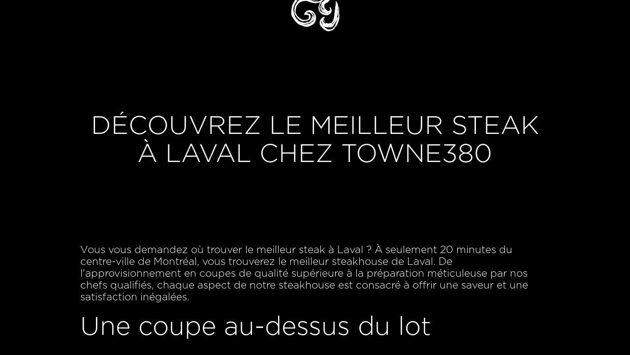

--- FILE ---
content_type: text/html
request_url: https://www.towne380.com/articles-de-blog/decouvrez-le-meilleur-steak-a-laval-chez-towne380
body_size: 7624
content:
<!DOCTYPE html><!-- Last Published: Tue Jan 13 2026 15:52:49 GMT+0000 (Coordinated Universal Time) --><html data-wf-domain="www.towne380.com" data-wf-page="648b76766867cc4b000302d0" data-wf-site="6446ea318ca677871a203ebb" data-wf-collection="648b76766867cc4b000302c8" data-wf-item-slug="decouvrez-le-meilleur-steak-a-laval-chez-towne380"><head><meta charset="utf-8"/><title>TOWNE380</title><meta content="width=device-width, initial-scale=1" name="viewport"/><link href="https://cdn.prod.website-files.com/6446ea318ca677871a203ebb/css/towne380.webflow.shared.c40bcebf6.css" rel="stylesheet" type="text/css" integrity="sha384-xAvOv2s7ql0rGFvNCGAGBiV1/qmeL4UtyXkEyarBhF0XtiBmhA8ctJU6PbTcEfUe" crossorigin="anonymous"/><script type="text/javascript">!function(o,c){var n=c.documentElement,t=" w-mod-";n.className+=t+"js",("ontouchstart"in o||o.DocumentTouch&&c instanceof DocumentTouch)&&(n.className+=t+"touch")}(window,document);</script><link href="https://cdn.prod.website-files.com/6446ea318ca677871a203ebb/64860e3529168d0b6e9702e4_TOWNE380%20FAVICON.png" rel="shortcut icon" type="image/x-icon"/><link href="https://cdn.prod.website-files.com/6446ea318ca677871a203ebb/64860eb5ad4a2634dfc226aa_TOWNE380%20WEBCLIP.png" rel="apple-touch-icon"/><style>
.slider {
  display: block !important;
}

.flickity-viewport {
  overflow: visible !important;
  cursor: auto !important;
}

.slider.overview {
  width: 300%;
  margin-left: -100%;
  margin-right: -100%;
}

.slider .slide {
  padding: 0 2rem;
}

.slider.overview .slide {
  width: 33.33%;
}
  
.loading-overlay-block {
  display: flex;
  z-index: 999999 !important;
}
</style></head><body><div class="wrapper grey"><div class="embed-code w-embed"><style>
/*Scroll disabling*/
html {
  overflow: scroll;
  overflow-x: hidden;
}
::-webkit-scrollbar {
  width: 0px;
  height: 0px;
  background: transparent;
}

/*Overscroll desabling*/
html, body { 
  overscroll-behavior: none;
}

/*iOs fonts rendering*/
body{
  -webkit-font-smoothing: antialiased;
  -moz-osx-font-smoothing: grayscale;
}

/*Pressed blue shadow disabling*/
button:focus {
  outline: none;
}

/*Blue box disabling*/
html {
  -webkit-tap-highlight-color: rgba(0,0,0,0);
}

/*Link color */
a {
	color: inherit;
  text-decoration: none;
}

/*Text area field*/
textarea {
  resize: none;
}

/*Font Size*/
@media (min-width: 1921px) {
  html { font-size: 20px; }
}

@media (max-width: 1920px) {
  html { font-size: calc(0.75rem + 0.41666666666666663vw); }
}

@media (max-width: 479px) {
  html { font-size: calc(0.6rem + 0.41666666666666663vw); }
}

.slider-dark-gradient {
  pointer-events: none;
}

/*Menu Filtering*/
label {
  font-weight: inherit !important;
}

.filter-checkbox-block.is-active .text {
    letter-spacing: -0.003em;
    font-weight: 500;
    text-decoration: underline;
 }
 
.navbar {
  pointer-events: none;
}

.brand, .nav-menu-button, .menu-overlay-block, .language-button-block {
  pointer-events: auto;
}
</style></div><main class="main"><div data-collapse="medium" data-animation="default" data-duration="400" data-easing="ease" data-easing2="ease" role="banner" class="navbar w-nav"><div class="container nav"><a href="/" class="brand w-inline-block"><img src="https://cdn.prod.website-files.com/6446ea318ca677871a203ebb/6450f86b2311dcd8c60e5475_Logo.svg" loading="lazy" alt="" class="brand-logo"/></a><a href="/en/blog" class="language-button-block w-inline-block"><div>EN</div></a><div class="nav-menu-button"><div class="nav-menu-button-lines"><div class="nav-menu-line _01"></div><div class="nav-menu-line _02"></div><div class="nav-menu-line _03"></div></div></div></div><div class="menu-overlay-block"><div class="nav-menu"><a href="/" class="nav-link-block w-inline-block"><div class="text">ACCUEIL</div></a><a href="/menu" class="nav-link-block w-inline-block"><div class="text">MENU</div></a><a href="/reservez" class="nav-link-block w-inline-block"><div class="text">RÉSERVEZ</div></a><a href="/evenements" class="nav-link-block w-inline-block"><div class="text">ÉVÉNEMENTS</div></a><a href="/experiences" class="nav-link-block w-inline-block"><div class="text">EXPÉRIENCES</div></a><a href="/boucherie" class="nav-link-block w-inline-block"><div class="text">BOUCHERIE</div></a><a href="/blog" class="nav-link-block w-inline-block"><div class="text">BLOG</div></a><a href="/a-propos" class="nav-link-block w-inline-block"><div class="text">À PROPOS</div></a><a href="/contact" class="nav-link-block w-inline-block"><div class="text">CONTACT</div></a></div><div class="menu-copiright-block"><div class="text _14px">© TOWNE380 Tous droits réservés. Propulsé par <em>the deep end</em></div></div><div class="menu-overlay-bg"><img src="https://cdn.prod.website-files.com/6446ea318ca677871a203ebb/6447a8522b6236a918754751_TOWNE380%20ICON%20SQUARE.svg" loading="eager" alt="" class="image cover menu-overlay"/></div></div><div style="display:flex;opacity:1" class="loading-overlay-block"><div class="loading-logo" data-w-id="11f2958c-0d6d-e8ad-62ee-b0b4db990601" data-animation-type="lottie" data-src="https://cdn.prod.website-files.com/6446ea318ca677871a203ebb/6452cecf3435d8725a8a73d6_T380%20LOADER%20FINAL.json" data-loop="0" data-direction="1" data-autoplay="1" data-is-ix2-target="0" data-renderer="svg" data-duration="0"></div></div></div><header class="section"><div class="container header"><div id="w-node-_680b825b-1d8c-e275-7af7-510d4e7b9677-000302d0" class="text-block center"><div class="w-dyn-bind-empty"></div><div class="spacer _20px"></div><h1 id="w-node-_680b825b-1d8c-e275-7af7-510d4e7b967b-000302d0" class="heading _60px blog-post-page">Découvrez le meilleur steak à Laval chez TOWNE380</h1></div></div><div class="section-bg-block"><div class="dark-filter _50"></div><img loading="lazy" src="https://cdn.prod.website-files.com/6449004be0806a7bf459ff0b/65cfa16f1247c0ceb8d7aac5_XXX08157.jpg" alt="" class="image cover"/></div></header><section class="section"><div class="spacer _80px"></div><div class="container"><div id="w-node-_71eeb29c-4bf7-ece6-a4e2-d49f91239971-000302d0" class="text-block"><div class="rich-text w-richtext"><p>Vous vous demandez où trouver le meilleur steak à Laval ? À seulement 20 minutes du centre-ville de Montréal, vous trouverez le meilleur steakhouse de Laval. De l&#x27;approvisionnement en coupes de qualité supérieure à la préparation méticuleuse par nos chefs qualifiés, chaque aspect de notre steakhouse est consacré à offrir une saveur et une satisfaction inégalées.</p><h2>Une coupe au-dessus du lot</h2><p>‍<br/>Nous croyons que le meilleur steak à Laval commence avec les meilleurs ingrédients. C&#x27;est pourquoi nous sélectionnons méticuleusement les coupes de bœuf AAA de la plus haute qualité. Mais l&#x27;approvisionnement n&#x27;est pas la seule clé de la qualité de nos steaks : chaque coupe est également vieillie à sec sur place. Notre chambre à sel rose de l&#x27;Himalaya a été conçue sur mesure pour rehausser la saveur de chaque steak. Pour nous, le <a href="https://www.towne380.com/articles-de-blog/lart-du-vieillissement-a-sec"><strong>vieillissement à sec est un art</strong></a> que nous prenons très au sérieux. De la tendreté du filet mignon à la saveur robuste du faux-filet, chaque steak de notre carte témoigne d&#x27;une qualité, d&#x27;un savoir-faire et d&#x27;un soin supérieurs.</p><h2>Le gril est notre toile</h2><p>‍<br/>Préparer le steak parfait est à la fois un art et une science, qui exige précision, compétence et passion. Notre équipe de chefs talentueux apporte des années d&#x27;expérience et d&#x27;expertise au gril, garantissant que chaque steak est cuit à la perfection. Soyez assuré que chaque bouchée sera tendre, juteuse et débordante de saveur.</p><h2>Au-delà du steak</h2><p>‍<br/>Bien que nos steaks occupent le devant de la scène, notre menu offre une variété d&#x27;options alléchantes pour satisfaire tous les palais. Des fruits de mer frais à Laval, des accompagnements indulgents et des desserts décadents, il y en a pour tous les goûts au TOWNE380. Accompagnez votre repas d&#x27;une sélection de notre vaste carte des vins ou laissez-vous tenter par l&#x27;un de nos cocktails signature pour une expérience gastronomique parfaite.</p><p>Lorsqu&#x27;il s&#x27;agit de trouver le meilleur steak à Laval, il n&#x27;y a pas de meilleure destination que TOWNE380. Grâce à notre engagement envers la qualité, le savoir-faire et la satisfaction de la clientèle, nous avons acquis la réputation d&#x27;être le meilleur steakhouse en ville. Rejoignez-nous pour un voyage culinaire pas comme les autres et découvrez pourquoi nos steaks sont vraiment au-dessus du lot. </p><p><a href="https://www.towne380.com/reservez"><strong>Réservez dès maintenant</strong></a> ou visitez <a href="https://www.towne380.com/boucherie"><strong>notre boucherie</strong> </a>pour découvrir nos incroyables morceaux.</p><p>‍</p></div></div></div><div class="spacer blog-page-bottom"></div></section><div class="footer-section"><div class="container"><div id="w-node-_6039754d-67b7-2fb8-064c-36630a12dda2-0a12dda0" class="image-block footer-logo"><img src="https://cdn.prod.website-files.com/6446ea318ca677871a203ebb/6450f86b2311dcd8c60e5475_Logo.svg" loading="lazy" alt="" class="vector footer-logo"/></div></div><div class="social-links-container"><a href="https://www.instagram.com/towne380steakhouse/" target="_blank" class="connect_link w-inline-block"><div class="icon-24 w-embed"><svg width="255" height="255" viewBox="0 0 255 255" fill="none" xmlns="http://www.w3.org/2000/svg">
<path d="M127.03 43.4749C154.407 43.4749 157.652 43.5798 168.459 44.0722C178.459 44.5322 183.883 46.1949 187.499 47.5993C192.285 49.4556 195.699 51.6833 199.291 55.2669C202.883 58.8586 205.102 62.2727 206.959 67.0589C208.363 70.6748 210.034 76.0986 210.486 86.0988C210.978 96.9141 211.083 100.151 211.083 127.528C211.083 154.905 210.978 158.15 210.486 168.957C210.026 178.958 208.363 184.381 206.959 187.997C205.102 192.783 202.875 196.198 199.291 199.789C195.699 203.381 192.285 205.6 187.499 207.457C183.883 208.861 178.459 210.532 168.459 210.984C157.652 211.476 154.407 211.581 127.03 211.581C99.6524 211.581 96.4077 211.476 85.6004 210.984C75.6003 210.524 70.1764 208.861 66.5606 207.457C61.7744 205.6 58.3603 203.373 54.7686 199.789C51.185 196.206 48.9573 192.783 47.101 187.997C45.6966 184.381 44.0259 178.958 43.5739 168.957C43.0815 158.142 42.9766 154.905 42.9766 127.528C42.9766 100.151 43.0815 96.9061 43.5739 86.0988C44.0339 76.0986 45.6966 70.6748 47.101 67.0589C48.9573 62.2727 51.185 58.8586 54.7686 55.2669C58.3603 51.6752 61.7744 49.4556 66.5606 47.5993C70.1764 46.1949 75.6003 44.5242 85.6004 44.0722C96.4158 43.5798 99.6524 43.4749 127.03 43.4749ZM127.03 25C99.1842 25 95.6894 25.1211 84.761 25.6134C73.8488 26.1138 66.3991 27.8411 59.8696 30.3754C53.1301 32.9985 47.4077 36.5014 41.7094 42.1997C36.0112 47.8979 32.5002 53.6204 29.8852 60.3598C27.3508 66.8813 25.6155 74.331 25.1232 85.2513C24.6228 96.1877 24.5098 99.6745 24.5098 127.52C24.5098 155.366 24.6308 158.86 25.1232 169.789C25.6236 180.701 27.3508 188.151 29.8852 194.68C32.5083 201.42 36.0112 207.142 41.7094 212.84C47.4077 218.539 53.1301 222.05 59.8696 224.665C66.3911 227.199 73.8408 228.934 84.761 229.427C95.6975 229.927 99.1923 230.04 127.03 230.04C154.867 230.04 158.37 229.919 169.298 229.427C180.211 228.926 187.66 227.199 194.19 224.665C200.929 222.041 206.652 218.539 212.35 212.84C218.048 207.142 221.559 201.42 224.174 194.68C226.709 188.159 228.444 180.709 228.936 169.789C229.437 158.852 229.55 155.357 229.55 127.52C229.55 99.6825 229.429 96.1796 228.936 85.2513C228.436 74.3391 226.709 66.8894 224.174 60.3598C221.551 53.6204 218.048 47.8979 212.35 42.1997C206.652 36.5014 200.929 32.9905 194.19 30.3754C187.668 27.8411 180.219 26.1058 169.298 25.6134C158.362 25.113 154.867 25 127.03 25Z" fill="currentColor"/>
<path d="M127.03 74.8798C97.9496 74.8798 74.3818 98.4557 74.3818 127.528C74.3818 156.6 97.9577 180.176 127.03 180.176C156.102 180.176 179.678 156.6 179.678 127.528C179.678 98.4557 156.102 74.8798 127.03 74.8798ZM127.03 161.709C108.152 161.709 92.8567 146.407 92.8567 127.536C92.8567 108.666 108.16 93.3628 127.03 93.3628C145.9 93.3628 161.203 108.666 161.203 127.536C161.203 146.407 145.9 161.709 127.03 161.709Z" fill="currentColor"/>
<path d="M181.76 85.0979C188.554 85.0979 194.061 79.5908 194.061 72.7975C194.061 66.0041 188.554 60.497 181.76 60.497C174.967 60.497 169.46 66.0041 169.46 72.7975C169.46 79.5908 174.967 85.0979 181.76 85.0979Z" fill="currentColor"/>
</svg></div></a><a href="https://facebook.com/towne380" target="_blank" class="connect_link is-facebook w-inline-block"><div class="icon-24 w-embed"><svg width="324" height="326" viewBox="0 0 324 326" fill="none" xmlns="http://www.w3.org/2000/svg">
<g clip-path="url(#clip0_320_23275)">
<path d="M237.29 181.76L246.24 123.44H190.28V85.59C190.28 69.63 198.1 54.08 223.16 54.08H248.6V4.44C248.6 4.44 225.51 0.5 203.44 0.5C157.35 0.5 127.23 28.43 127.23 79V123.45H76V181.77H127.23V322.75C137.5 324.36 148.03 325.2 158.75 325.2C169.47 325.2 180 324.36 190.27 322.75V181.77H237.28L237.29 181.76Z" fill="currentColor"/>
</g>
<defs>
<clipPath id="clip0_320_23275">
<rect width="324" height="324.7" fill="currentColor" transform="translate(0 0.5)"/>
</clipPath>
</defs>
</svg></div></a><a href="https://tiktok.com/@towne380" target="_blank" class="connect_link w-inline-block"><div class="icon-24 w-embed"><svg width="24" height="24" viewBox="0 0 24 24" fill="none" xmlns="http://www.w3.org/2000/svg">
<path d="M16.6002 5.82C15.9166 5.03962 15.5399 4.03743 15.5402 3H12.4502V15.4C12.4263 16.071 12.143 16.7066 11.6599 17.1729C11.1768 17.6393 10.5316 17.8999 9.86016 17.9C8.44016 17.9 7.26016 16.74 7.26016 15.3C7.26016 13.58 8.92016 12.29 10.6302 12.82V9.66C7.18016 9.2 4.16016 11.88 4.16016 15.3C4.16016 18.63 6.92016 21 9.85016 21C12.9902 21 15.5402 18.45 15.5402 15.3V9.01C16.7932 9.90985 18.2975 10.3926 19.8402 10.39V7.3C19.8402 7.3 17.9602 7.39 16.6002 5.82Z" fill="currentColor"/>
</svg></div></a><a href="https://www.linkedin.com/company/towne380-steakhouse/" target="_blank" class="connect_link w-inline-block"><div class="icon-24 w-embed"><svg width="240" height="241" viewBox="0 0 240 241" fill="none" xmlns="http://www.w3.org/2000/svg">
<path d="M129.694 105.696C132.379 102.678 134.594 99.6115 137.36 97.0073C145.846 89.008 155.89 84.9678 167.613 85.0733C174.054 85.1301 180.423 85.5925 186.637 87.3855C200.843 91.4905 209.102 101.275 213.037 115.148C215.99 125.556 216.533 136.241 216.549 146.958C216.59 169.568 216.484 192.179 216.533 214.789C216.533 216.907 215.941 217.458 213.864 217.442C202.214 217.345 190.564 217.345 178.922 217.442C176.87 217.458 176.431 216.826 176.44 214.887C176.504 193.371 176.521 171.856 176.448 150.341C176.431 144.946 176.091 139.559 174.574 134.318C171.791 124.664 164.879 119.739 154.762 120.275C140.946 121.005 133.766 127.844 132.006 141.887C131.584 145.238 131.389 148.597 131.389 151.98C131.405 172.903 131.365 193.826 131.446 214.749C131.446 216.834 130.927 217.45 128.801 217.434C117.07 217.329 105.331 217.345 93.5996 217.434C91.7174 217.45 91.1738 216.939 91.1738 215.041C91.2225 173.617 91.2306 132.184 91.1738 90.7604C91.1738 88.7078 91.8391 88.2373 93.778 88.2535C104.917 88.3347 116.064 88.3428 127.203 88.2535C129.255 88.2373 129.783 88.9026 129.734 90.8415C129.62 95.7903 129.694 100.747 129.694 105.696Z" fill="currentColor"/>
<path d="M65.8699 153.034C65.8699 173.527 65.8374 194.02 65.9185 214.513C65.9266 216.793 65.3587 217.483 63.006 217.45C51.3641 217.32 39.7141 217.353 28.0722 217.434C26.2063 217.45 25.6465 216.98 25.6465 215.049C25.7033 173.552 25.6952 132.063 25.6546 90.5657C25.6546 88.8458 26.0684 88.2373 27.8937 88.2454C39.706 88.3184 51.5183 88.3428 63.3305 88.2292C65.6021 88.2048 65.9104 89.0891 65.9023 91.0362C65.8455 111.7 65.8699 132.363 65.8699 153.026V153.034Z" fill="currentColor"/>
<path d="M69.0825 47.1378C69.0987 60.0047 58.6494 70.4865 45.8149 70.4946C33.1427 70.4946 22.6042 60.0047 22.5636 47.3406C22.523 34.5305 33.0454 23.9838 45.8636 24C58.5845 24.0162 69.0663 34.4574 69.0825 47.1378Z" fill="currentColor"/>
</svg></div></a></div></div><div class="bottom-bar-block"><div id="w-node-_7b35432d-3476-7faa-9861-5e17b4a00fda-b4a00fd9" class="text-block bottom-bar first-col"><p class="text">© TOWNE380 Tous droits réservés.<br/>Propulsé par <a href="https://www.xavagecreations.com/" target="_blank"><em>XAVAGE</em></a></p></div><div class="text-block bottom-bar second-col"><p class="text">Mardi-Jeudi: 11:30-14:30 / 17:00-22:00 <br/>Vendredi: 11:30-14:30 / 17:00-23:00<br/>Samedi: 17:00-23:00 <span class="footer-slash">/</span> <span class="third-line">Dimanche: Traiteur &amp; événements uniquement</span></p></div><div class="footer_links-vertical-wrap"><a href="https://goo.gl/maps/XAe3j24z7ou5hp1V7" class="text-block bottom-bar third-col w-inline-block"><p class="text">380 Boulevard Saint-Martin O, Laval<br/></p></a><a href="tel:(450)668-8696" class="text-block bottom-bar third-col w-inline-block"><p class="text">(450) 668-8696</p></a></div></div></main><div class="bottom-bar-block-mobile"><div id="w-node-_13b9a42b-0132-125b-784f-c07ea536f28b-a536f28a" class="text-block bottom-bar first-col-mobile"><p class="text">© TOWNE380 Tous droits reservés.<br/>Propulsé par <em>the deep end</em></p></div></div></div><script src="https://d3e54v103j8qbb.cloudfront.net/js/jquery-3.5.1.min.dc5e7f18c8.js?site=6446ea318ca677871a203ebb" type="text/javascript" integrity="sha256-9/aliU8dGd2tb6OSsuzixeV4y/faTqgFtohetphbbj0=" crossorigin="anonymous"></script><script src="https://cdn.prod.website-files.com/6446ea318ca677871a203ebb/js/webflow.schunk.e0c428ff9737f919.js" type="text/javascript" integrity="sha384-ar82P9eriV3WGOD8Lkag3kPxxkFE9GSaSPalaC0MRlR/5aACGoFQNfyqt0dNuYvt" crossorigin="anonymous"></script><script src="https://cdn.prod.website-files.com/6446ea318ca677871a203ebb/js/webflow.schunk.5390f7bb3fd28ec4.js" type="text/javascript" integrity="sha384-62HiG5zTHOfXoYs/F28B/GoGmIH7H80ykooSO4USuMxpDA/Kl/kry8iIRI4ws6/+" crossorigin="anonymous"></script><script src="https://cdn.prod.website-files.com/6446ea318ca677871a203ebb/js/webflow.453dcb52.ab39abc42f837162.js" type="text/javascript" integrity="sha384-6oRbhUEqEUekfl/WpHuwol8/oyRMBKMFRGeZqLwTVvYyUGpyYGDDHMn9+XIpzdTZ" crossorigin="anonymous"></script></body></html>

--- FILE ---
content_type: text/css
request_url: https://cdn.prod.website-files.com/6446ea318ca677871a203ebb/css/towne380.webflow.shared.c40bcebf6.css
body_size: 17744
content:
html {
  -webkit-text-size-adjust: 100%;
  -ms-text-size-adjust: 100%;
  font-family: sans-serif;
}

body {
  margin: 0;
}

article, aside, details, figcaption, figure, footer, header, hgroup, main, menu, nav, section, summary {
  display: block;
}

audio, canvas, progress, video {
  vertical-align: baseline;
  display: inline-block;
}

audio:not([controls]) {
  height: 0;
  display: none;
}

[hidden], template {
  display: none;
}

a {
  background-color: #0000;
}

a:active, a:hover {
  outline: 0;
}

abbr[title] {
  border-bottom: 1px dotted;
}

b, strong {
  font-weight: bold;
}

dfn {
  font-style: italic;
}

h1 {
  margin: .67em 0;
  font-size: 2em;
}

mark {
  color: #000;
  background: #ff0;
}

small {
  font-size: 80%;
}

sub, sup {
  vertical-align: baseline;
  font-size: 75%;
  line-height: 0;
  position: relative;
}

sup {
  top: -.5em;
}

sub {
  bottom: -.25em;
}

img {
  border: 0;
}

svg:not(:root) {
  overflow: hidden;
}

hr {
  box-sizing: content-box;
  height: 0;
}

pre {
  overflow: auto;
}

code, kbd, pre, samp {
  font-family: monospace;
  font-size: 1em;
}

button, input, optgroup, select, textarea {
  color: inherit;
  font: inherit;
  margin: 0;
}

button {
  overflow: visible;
}

button, select {
  text-transform: none;
}

button, html input[type="button"], input[type="reset"] {
  -webkit-appearance: button;
  cursor: pointer;
}

button[disabled], html input[disabled] {
  cursor: default;
}

button::-moz-focus-inner, input::-moz-focus-inner {
  border: 0;
  padding: 0;
}

input {
  line-height: normal;
}

input[type="checkbox"], input[type="radio"] {
  box-sizing: border-box;
  padding: 0;
}

input[type="number"]::-webkit-inner-spin-button, input[type="number"]::-webkit-outer-spin-button {
  height: auto;
}

input[type="search"] {
  -webkit-appearance: none;
}

input[type="search"]::-webkit-search-cancel-button, input[type="search"]::-webkit-search-decoration {
  -webkit-appearance: none;
}

legend {
  border: 0;
  padding: 0;
}

textarea {
  overflow: auto;
}

optgroup {
  font-weight: bold;
}

table {
  border-collapse: collapse;
  border-spacing: 0;
}

td, th {
  padding: 0;
}

@font-face {
  font-family: webflow-icons;
  src: url("[data-uri]") format("truetype");
  font-weight: normal;
  font-style: normal;
}

[class^="w-icon-"], [class*=" w-icon-"] {
  speak: none;
  font-variant: normal;
  text-transform: none;
  -webkit-font-smoothing: antialiased;
  -moz-osx-font-smoothing: grayscale;
  font-style: normal;
  font-weight: normal;
  line-height: 1;
  font-family: webflow-icons !important;
}

.w-icon-slider-right:before {
  content: "";
}

.w-icon-slider-left:before {
  content: "";
}

.w-icon-nav-menu:before {
  content: "";
}

.w-icon-arrow-down:before, .w-icon-dropdown-toggle:before {
  content: "";
}

.w-icon-file-upload-remove:before {
  content: "";
}

.w-icon-file-upload-icon:before {
  content: "";
}

* {
  box-sizing: border-box;
}

html {
  height: 100%;
}

body {
  color: #333;
  background-color: #fff;
  min-height: 100%;
  margin: 0;
  font-family: Arial, sans-serif;
  font-size: 14px;
  line-height: 20px;
}

img {
  vertical-align: middle;
  max-width: 100%;
  display: inline-block;
}

html.w-mod-touch * {
  background-attachment: scroll !important;
}

.w-block {
  display: block;
}

.w-inline-block {
  max-width: 100%;
  display: inline-block;
}

.w-clearfix:before, .w-clearfix:after {
  content: " ";
  grid-area: 1 / 1 / 2 / 2;
  display: table;
}

.w-clearfix:after {
  clear: both;
}

.w-hidden {
  display: none;
}

.w-button {
  color: #fff;
  line-height: inherit;
  cursor: pointer;
  background-color: #3898ec;
  border: 0;
  border-radius: 0;
  padding: 9px 15px;
  text-decoration: none;
  display: inline-block;
}

input.w-button {
  -webkit-appearance: button;
}

html[data-w-dynpage] [data-w-cloak] {
  color: #0000 !important;
}

.w-code-block {
  margin: unset;
}

pre.w-code-block code {
  all: inherit;
}

.w-optimization {
  display: contents;
}

.w-webflow-badge, .w-webflow-badge > img {
  box-sizing: unset;
  width: unset;
  height: unset;
  max-height: unset;
  max-width: unset;
  min-height: unset;
  min-width: unset;
  margin: unset;
  padding: unset;
  float: unset;
  clear: unset;
  border: unset;
  border-radius: unset;
  background: unset;
  background-image: unset;
  background-position: unset;
  background-size: unset;
  background-repeat: unset;
  background-origin: unset;
  background-clip: unset;
  background-attachment: unset;
  background-color: unset;
  box-shadow: unset;
  transform: unset;
  direction: unset;
  font-family: unset;
  font-weight: unset;
  color: unset;
  font-size: unset;
  line-height: unset;
  font-style: unset;
  font-variant: unset;
  text-align: unset;
  letter-spacing: unset;
  -webkit-text-decoration: unset;
  text-decoration: unset;
  text-indent: unset;
  text-transform: unset;
  list-style-type: unset;
  text-shadow: unset;
  vertical-align: unset;
  cursor: unset;
  white-space: unset;
  word-break: unset;
  word-spacing: unset;
  word-wrap: unset;
  transition: unset;
}

.w-webflow-badge {
  white-space: nowrap;
  cursor: pointer;
  box-shadow: 0 0 0 1px #0000001a, 0 1px 3px #0000001a;
  visibility: visible !important;
  opacity: 1 !important;
  z-index: 2147483647 !important;
  color: #aaadb0 !important;
  overflow: unset !important;
  background-color: #fff !important;
  border-radius: 3px !important;
  width: auto !important;
  height: auto !important;
  margin: 0 !important;
  padding: 6px !important;
  font-size: 12px !important;
  line-height: 14px !important;
  text-decoration: none !important;
  display: inline-block !important;
  position: fixed !important;
  inset: auto 12px 12px auto !important;
  transform: none !important;
}

.w-webflow-badge > img {
  position: unset;
  visibility: unset !important;
  opacity: 1 !important;
  vertical-align: middle !important;
  display: inline-block !important;
}

h1, h2, h3, h4, h5, h6 {
  margin-bottom: 10px;
  font-weight: bold;
}

h1 {
  margin-top: 20px;
  font-size: 38px;
  line-height: 44px;
}

h2 {
  margin-top: 20px;
  font-size: 32px;
  line-height: 36px;
}

h3 {
  margin-top: 20px;
  font-size: 24px;
  line-height: 30px;
}

h4 {
  margin-top: 10px;
  font-size: 18px;
  line-height: 24px;
}

h5 {
  margin-top: 10px;
  font-size: 14px;
  line-height: 20px;
}

h6 {
  margin-top: 10px;
  font-size: 12px;
  line-height: 18px;
}

p {
  margin-top: 0;
  margin-bottom: 10px;
}

blockquote {
  border-left: 5px solid #e2e2e2;
  margin: 0 0 10px;
  padding: 10px 20px;
  font-size: 18px;
  line-height: 22px;
}

figure {
  margin: 0 0 10px;
}

figcaption {
  text-align: center;
  margin-top: 5px;
}

ul, ol {
  margin-top: 0;
  margin-bottom: 10px;
  padding-left: 40px;
}

.w-list-unstyled {
  padding-left: 0;
  list-style: none;
}

.w-embed:before, .w-embed:after {
  content: " ";
  grid-area: 1 / 1 / 2 / 2;
  display: table;
}

.w-embed:after {
  clear: both;
}

.w-video {
  width: 100%;
  padding: 0;
  position: relative;
}

.w-video iframe, .w-video object, .w-video embed {
  border: none;
  width: 100%;
  height: 100%;
  position: absolute;
  top: 0;
  left: 0;
}

fieldset {
  border: 0;
  margin: 0;
  padding: 0;
}

button, [type="button"], [type="reset"] {
  cursor: pointer;
  -webkit-appearance: button;
  border: 0;
}

.w-form {
  margin: 0 0 15px;
}

.w-form-done {
  text-align: center;
  background-color: #ddd;
  padding: 20px;
  display: none;
}

.w-form-fail {
  background-color: #ffdede;
  margin-top: 10px;
  padding: 10px;
  display: none;
}

label {
  margin-bottom: 5px;
  font-weight: bold;
  display: block;
}

.w-input, .w-select {
  color: #333;
  vertical-align: middle;
  background-color: #fff;
  border: 1px solid #ccc;
  width: 100%;
  height: 38px;
  margin-bottom: 10px;
  padding: 8px 12px;
  font-size: 14px;
  line-height: 1.42857;
  display: block;
}

.w-input::placeholder, .w-select::placeholder {
  color: #999;
}

.w-input:focus, .w-select:focus {
  border-color: #3898ec;
  outline: 0;
}

.w-input[disabled], .w-select[disabled], .w-input[readonly], .w-select[readonly], fieldset[disabled] .w-input, fieldset[disabled] .w-select {
  cursor: not-allowed;
}

.w-input[disabled]:not(.w-input-disabled), .w-select[disabled]:not(.w-input-disabled), .w-input[readonly], .w-select[readonly], fieldset[disabled]:not(.w-input-disabled) .w-input, fieldset[disabled]:not(.w-input-disabled) .w-select {
  background-color: #eee;
}

textarea.w-input, textarea.w-select {
  height: auto;
}

.w-select {
  background-color: #f3f3f3;
}

.w-select[multiple] {
  height: auto;
}

.w-form-label {
  cursor: pointer;
  margin-bottom: 0;
  font-weight: normal;
  display: inline-block;
}

.w-radio {
  margin-bottom: 5px;
  padding-left: 20px;
  display: block;
}

.w-radio:before, .w-radio:after {
  content: " ";
  grid-area: 1 / 1 / 2 / 2;
  display: table;
}

.w-radio:after {
  clear: both;
}

.w-radio-input {
  float: left;
  margin: 3px 0 0 -20px;
  line-height: normal;
}

.w-file-upload {
  margin-bottom: 10px;
  display: block;
}

.w-file-upload-input {
  opacity: 0;
  z-index: -100;
  width: .1px;
  height: .1px;
  position: absolute;
  overflow: hidden;
}

.w-file-upload-default, .w-file-upload-uploading, .w-file-upload-success {
  color: #333;
  display: inline-block;
}

.w-file-upload-error {
  margin-top: 10px;
  display: block;
}

.w-file-upload-default.w-hidden, .w-file-upload-uploading.w-hidden, .w-file-upload-error.w-hidden, .w-file-upload-success.w-hidden {
  display: none;
}

.w-file-upload-uploading-btn {
  cursor: pointer;
  background-color: #fafafa;
  border: 1px solid #ccc;
  margin: 0;
  padding: 8px 12px;
  font-size: 14px;
  font-weight: normal;
  display: flex;
}

.w-file-upload-file {
  background-color: #fafafa;
  border: 1px solid #ccc;
  flex-grow: 1;
  justify-content: space-between;
  margin: 0;
  padding: 8px 9px 8px 11px;
  display: flex;
}

.w-file-upload-file-name {
  font-size: 14px;
  font-weight: normal;
  display: block;
}

.w-file-remove-link {
  cursor: pointer;
  width: auto;
  height: auto;
  margin-top: 3px;
  margin-left: 10px;
  padding: 3px;
  display: block;
}

.w-icon-file-upload-remove {
  margin: auto;
  font-size: 10px;
}

.w-file-upload-error-msg {
  color: #ea384c;
  padding: 2px 0;
  display: inline-block;
}

.w-file-upload-info {
  padding: 0 12px;
  line-height: 38px;
  display: inline-block;
}

.w-file-upload-label {
  cursor: pointer;
  background-color: #fafafa;
  border: 1px solid #ccc;
  margin: 0;
  padding: 8px 12px;
  font-size: 14px;
  font-weight: normal;
  display: inline-block;
}

.w-icon-file-upload-icon, .w-icon-file-upload-uploading {
  width: 20px;
  margin-right: 8px;
  display: inline-block;
}

.w-icon-file-upload-uploading {
  height: 20px;
}

.w-container {
  max-width: 940px;
  margin-left: auto;
  margin-right: auto;
}

.w-container:before, .w-container:after {
  content: " ";
  grid-area: 1 / 1 / 2 / 2;
  display: table;
}

.w-container:after {
  clear: both;
}

.w-container .w-row {
  margin-left: -10px;
  margin-right: -10px;
}

.w-row:before, .w-row:after {
  content: " ";
  grid-area: 1 / 1 / 2 / 2;
  display: table;
}

.w-row:after {
  clear: both;
}

.w-row .w-row {
  margin-left: 0;
  margin-right: 0;
}

.w-col {
  float: left;
  width: 100%;
  min-height: 1px;
  padding-left: 10px;
  padding-right: 10px;
  position: relative;
}

.w-col .w-col {
  padding-left: 0;
  padding-right: 0;
}

.w-col-1 {
  width: 8.33333%;
}

.w-col-2 {
  width: 16.6667%;
}

.w-col-3 {
  width: 25%;
}

.w-col-4 {
  width: 33.3333%;
}

.w-col-5 {
  width: 41.6667%;
}

.w-col-6 {
  width: 50%;
}

.w-col-7 {
  width: 58.3333%;
}

.w-col-8 {
  width: 66.6667%;
}

.w-col-9 {
  width: 75%;
}

.w-col-10 {
  width: 83.3333%;
}

.w-col-11 {
  width: 91.6667%;
}

.w-col-12 {
  width: 100%;
}

.w-hidden-main {
  display: none !important;
}

@media screen and (max-width: 991px) {
  .w-container {
    max-width: 728px;
  }

  .w-hidden-main {
    display: inherit !important;
  }

  .w-hidden-medium {
    display: none !important;
  }

  .w-col-medium-1 {
    width: 8.33333%;
  }

  .w-col-medium-2 {
    width: 16.6667%;
  }

  .w-col-medium-3 {
    width: 25%;
  }

  .w-col-medium-4 {
    width: 33.3333%;
  }

  .w-col-medium-5 {
    width: 41.6667%;
  }

  .w-col-medium-6 {
    width: 50%;
  }

  .w-col-medium-7 {
    width: 58.3333%;
  }

  .w-col-medium-8 {
    width: 66.6667%;
  }

  .w-col-medium-9 {
    width: 75%;
  }

  .w-col-medium-10 {
    width: 83.3333%;
  }

  .w-col-medium-11 {
    width: 91.6667%;
  }

  .w-col-medium-12 {
    width: 100%;
  }

  .w-col-stack {
    width: 100%;
    left: auto;
    right: auto;
  }
}

@media screen and (max-width: 767px) {
  .w-hidden-main, .w-hidden-medium {
    display: inherit !important;
  }

  .w-hidden-small {
    display: none !important;
  }

  .w-row, .w-container .w-row {
    margin-left: 0;
    margin-right: 0;
  }

  .w-col {
    width: 100%;
    left: auto;
    right: auto;
  }

  .w-col-small-1 {
    width: 8.33333%;
  }

  .w-col-small-2 {
    width: 16.6667%;
  }

  .w-col-small-3 {
    width: 25%;
  }

  .w-col-small-4 {
    width: 33.3333%;
  }

  .w-col-small-5 {
    width: 41.6667%;
  }

  .w-col-small-6 {
    width: 50%;
  }

  .w-col-small-7 {
    width: 58.3333%;
  }

  .w-col-small-8 {
    width: 66.6667%;
  }

  .w-col-small-9 {
    width: 75%;
  }

  .w-col-small-10 {
    width: 83.3333%;
  }

  .w-col-small-11 {
    width: 91.6667%;
  }

  .w-col-small-12 {
    width: 100%;
  }
}

@media screen and (max-width: 479px) {
  .w-container {
    max-width: none;
  }

  .w-hidden-main, .w-hidden-medium, .w-hidden-small {
    display: inherit !important;
  }

  .w-hidden-tiny {
    display: none !important;
  }

  .w-col {
    width: 100%;
  }

  .w-col-tiny-1 {
    width: 8.33333%;
  }

  .w-col-tiny-2 {
    width: 16.6667%;
  }

  .w-col-tiny-3 {
    width: 25%;
  }

  .w-col-tiny-4 {
    width: 33.3333%;
  }

  .w-col-tiny-5 {
    width: 41.6667%;
  }

  .w-col-tiny-6 {
    width: 50%;
  }

  .w-col-tiny-7 {
    width: 58.3333%;
  }

  .w-col-tiny-8 {
    width: 66.6667%;
  }

  .w-col-tiny-9 {
    width: 75%;
  }

  .w-col-tiny-10 {
    width: 83.3333%;
  }

  .w-col-tiny-11 {
    width: 91.6667%;
  }

  .w-col-tiny-12 {
    width: 100%;
  }
}

.w-widget {
  position: relative;
}

.w-widget-map {
  width: 100%;
  height: 400px;
}

.w-widget-map label {
  width: auto;
  display: inline;
}

.w-widget-map img {
  max-width: inherit;
}

.w-widget-map .gm-style-iw {
  text-align: center;
}

.w-widget-map .gm-style-iw > button {
  display: none !important;
}

.w-widget-twitter {
  overflow: hidden;
}

.w-widget-twitter-count-shim {
  vertical-align: top;
  text-align: center;
  background: #fff;
  border: 1px solid #758696;
  border-radius: 3px;
  width: 28px;
  height: 20px;
  display: inline-block;
  position: relative;
}

.w-widget-twitter-count-shim * {
  pointer-events: none;
  -webkit-user-select: none;
  user-select: none;
}

.w-widget-twitter-count-shim .w-widget-twitter-count-inner {
  text-align: center;
  color: #999;
  font-family: serif;
  font-size: 15px;
  line-height: 12px;
  position: relative;
}

.w-widget-twitter-count-shim .w-widget-twitter-count-clear {
  display: block;
  position: relative;
}

.w-widget-twitter-count-shim.w--large {
  width: 36px;
  height: 28px;
}

.w-widget-twitter-count-shim.w--large .w-widget-twitter-count-inner {
  font-size: 18px;
  line-height: 18px;
}

.w-widget-twitter-count-shim:not(.w--vertical) {
  margin-left: 5px;
  margin-right: 8px;
}

.w-widget-twitter-count-shim:not(.w--vertical).w--large {
  margin-left: 6px;
}

.w-widget-twitter-count-shim:not(.w--vertical):before, .w-widget-twitter-count-shim:not(.w--vertical):after {
  content: " ";
  pointer-events: none;
  border: solid #0000;
  width: 0;
  height: 0;
  position: absolute;
  top: 50%;
  left: 0;
}

.w-widget-twitter-count-shim:not(.w--vertical):before {
  border-width: 4px;
  border-color: #75869600 #5d6c7b #75869600 #75869600;
  margin-top: -4px;
  margin-left: -9px;
}

.w-widget-twitter-count-shim:not(.w--vertical).w--large:before {
  border-width: 5px;
  margin-top: -5px;
  margin-left: -10px;
}

.w-widget-twitter-count-shim:not(.w--vertical):after {
  border-width: 4px;
  border-color: #fff0 #fff #fff0 #fff0;
  margin-top: -4px;
  margin-left: -8px;
}

.w-widget-twitter-count-shim:not(.w--vertical).w--large:after {
  border-width: 5px;
  margin-top: -5px;
  margin-left: -9px;
}

.w-widget-twitter-count-shim.w--vertical {
  width: 61px;
  height: 33px;
  margin-bottom: 8px;
}

.w-widget-twitter-count-shim.w--vertical:before, .w-widget-twitter-count-shim.w--vertical:after {
  content: " ";
  pointer-events: none;
  border: solid #0000;
  width: 0;
  height: 0;
  position: absolute;
  top: 100%;
  left: 50%;
}

.w-widget-twitter-count-shim.w--vertical:before {
  border-width: 5px;
  border-color: #5d6c7b #75869600 #75869600;
  margin-left: -5px;
}

.w-widget-twitter-count-shim.w--vertical:after {
  border-width: 4px;
  border-color: #fff #fff0 #fff0;
  margin-left: -4px;
}

.w-widget-twitter-count-shim.w--vertical .w-widget-twitter-count-inner {
  font-size: 18px;
  line-height: 22px;
}

.w-widget-twitter-count-shim.w--vertical.w--large {
  width: 76px;
}

.w-background-video {
  color: #fff;
  height: 500px;
  position: relative;
  overflow: hidden;
}

.w-background-video > video {
  object-fit: cover;
  z-index: -100;
  background-position: 50%;
  background-size: cover;
  width: 100%;
  height: 100%;
  margin: auto;
  position: absolute;
  inset: -100%;
}

.w-background-video > video::-webkit-media-controls-start-playback-button {
  -webkit-appearance: none;
  display: none !important;
}

.w-background-video--control {
  background-color: #0000;
  padding: 0;
  position: absolute;
  bottom: 1em;
  right: 1em;
}

.w-background-video--control > [hidden] {
  display: none !important;
}

.w-slider {
  text-align: center;
  clear: both;
  -webkit-tap-highlight-color: #0000;
  tap-highlight-color: #0000;
  background: #ddd;
  height: 300px;
  position: relative;
}

.w-slider-mask {
  z-index: 1;
  white-space: nowrap;
  height: 100%;
  display: block;
  position: relative;
  left: 0;
  right: 0;
  overflow: hidden;
}

.w-slide {
  vertical-align: top;
  white-space: normal;
  text-align: left;
  width: 100%;
  height: 100%;
  display: inline-block;
  position: relative;
}

.w-slider-nav {
  z-index: 2;
  text-align: center;
  -webkit-tap-highlight-color: #0000;
  tap-highlight-color: #0000;
  height: 40px;
  margin: auto;
  padding-top: 10px;
  position: absolute;
  inset: auto 0 0;
}

.w-slider-nav.w-round > div {
  border-radius: 100%;
}

.w-slider-nav.w-num > div {
  font-size: inherit;
  line-height: inherit;
  width: auto;
  height: auto;
  padding: .2em .5em;
}

.w-slider-nav.w-shadow > div {
  box-shadow: 0 0 3px #3336;
}

.w-slider-nav-invert {
  color: #fff;
}

.w-slider-nav-invert > div {
  background-color: #2226;
}

.w-slider-nav-invert > div.w-active {
  background-color: #222;
}

.w-slider-dot {
  cursor: pointer;
  background-color: #fff6;
  width: 1em;
  height: 1em;
  margin: 0 3px .5em;
  transition: background-color .1s, color .1s;
  display: inline-block;
  position: relative;
}

.w-slider-dot.w-active {
  background-color: #fff;
}

.w-slider-dot:focus {
  outline: none;
  box-shadow: 0 0 0 2px #fff;
}

.w-slider-dot:focus.w-active {
  box-shadow: none;
}

.w-slider-arrow-left, .w-slider-arrow-right {
  cursor: pointer;
  color: #fff;
  -webkit-tap-highlight-color: #0000;
  tap-highlight-color: #0000;
  -webkit-user-select: none;
  user-select: none;
  width: 80px;
  margin: auto;
  font-size: 40px;
  position: absolute;
  inset: 0;
  overflow: hidden;
}

.w-slider-arrow-left [class^="w-icon-"], .w-slider-arrow-right [class^="w-icon-"], .w-slider-arrow-left [class*=" w-icon-"], .w-slider-arrow-right [class*=" w-icon-"] {
  position: absolute;
}

.w-slider-arrow-left:focus, .w-slider-arrow-right:focus {
  outline: 0;
}

.w-slider-arrow-left {
  z-index: 3;
  right: auto;
}

.w-slider-arrow-right {
  z-index: 4;
  left: auto;
}

.w-icon-slider-left, .w-icon-slider-right {
  width: 1em;
  height: 1em;
  margin: auto;
  inset: 0;
}

.w-slider-aria-label {
  clip: rect(0 0 0 0);
  border: 0;
  width: 1px;
  height: 1px;
  margin: -1px;
  padding: 0;
  position: absolute;
  overflow: hidden;
}

.w-slider-force-show {
  display: block !important;
}

.w-dropdown {
  text-align: left;
  z-index: 900;
  margin-left: auto;
  margin-right: auto;
  display: inline-block;
  position: relative;
}

.w-dropdown-btn, .w-dropdown-toggle, .w-dropdown-link {
  vertical-align: top;
  color: #222;
  text-align: left;
  white-space: nowrap;
  margin-left: auto;
  margin-right: auto;
  padding: 20px;
  text-decoration: none;
  position: relative;
}

.w-dropdown-toggle {
  -webkit-user-select: none;
  user-select: none;
  cursor: pointer;
  padding-right: 40px;
  display: inline-block;
}

.w-dropdown-toggle:focus {
  outline: 0;
}

.w-icon-dropdown-toggle {
  width: 1em;
  height: 1em;
  margin: auto 20px auto auto;
  position: absolute;
  top: 0;
  bottom: 0;
  right: 0;
}

.w-dropdown-list {
  background: #ddd;
  min-width: 100%;
  display: none;
  position: absolute;
}

.w-dropdown-list.w--open {
  display: block;
}

.w-dropdown-link {
  color: #222;
  padding: 10px 20px;
  display: block;
}

.w-dropdown-link.w--current {
  color: #0082f3;
}

.w-dropdown-link:focus {
  outline: 0;
}

@media screen and (max-width: 767px) {
  .w-nav-brand {
    padding-left: 10px;
  }
}

.w-lightbox-backdrop {
  cursor: auto;
  letter-spacing: normal;
  text-indent: 0;
  text-shadow: none;
  text-transform: none;
  visibility: visible;
  white-space: normal;
  word-break: normal;
  word-spacing: normal;
  word-wrap: normal;
  color: #fff;
  text-align: center;
  z-index: 2000;
  opacity: 0;
  -webkit-user-select: none;
  -moz-user-select: none;
  -webkit-tap-highlight-color: transparent;
  background: #000000e6;
  outline: 0;
  font-family: Helvetica Neue, Helvetica, Ubuntu, Segoe UI, Verdana, sans-serif;
  font-size: 17px;
  font-style: normal;
  font-weight: 300;
  line-height: 1.2;
  list-style: disc;
  position: fixed;
  inset: 0;
  -webkit-transform: translate(0);
}

.w-lightbox-backdrop, .w-lightbox-container {
  -webkit-overflow-scrolling: touch;
  height: 100%;
  overflow: auto;
}

.w-lightbox-content {
  height: 100vh;
  position: relative;
  overflow: hidden;
}

.w-lightbox-view {
  opacity: 0;
  width: 100vw;
  height: 100vh;
  position: absolute;
}

.w-lightbox-view:before {
  content: "";
  height: 100vh;
}

.w-lightbox-group, .w-lightbox-group .w-lightbox-view, .w-lightbox-group .w-lightbox-view:before {
  height: 86vh;
}

.w-lightbox-frame, .w-lightbox-view:before {
  vertical-align: middle;
  display: inline-block;
}

.w-lightbox-figure {
  margin: 0;
  position: relative;
}

.w-lightbox-group .w-lightbox-figure {
  cursor: pointer;
}

.w-lightbox-img {
  width: auto;
  max-width: none;
  height: auto;
}

.w-lightbox-image {
  float: none;
  max-width: 100vw;
  max-height: 100vh;
  display: block;
}

.w-lightbox-group .w-lightbox-image {
  max-height: 86vh;
}

.w-lightbox-caption {
  text-align: left;
  text-overflow: ellipsis;
  white-space: nowrap;
  background: #0006;
  padding: .5em 1em;
  position: absolute;
  bottom: 0;
  left: 0;
  right: 0;
  overflow: hidden;
}

.w-lightbox-embed {
  width: 100%;
  height: 100%;
  position: absolute;
  inset: 0;
}

.w-lightbox-control {
  cursor: pointer;
  background-position: center;
  background-repeat: no-repeat;
  background-size: 24px;
  width: 4em;
  transition: all .3s;
  position: absolute;
  top: 0;
}

.w-lightbox-left {
  background-image: url("[data-uri]");
  display: none;
  bottom: 0;
  left: 0;
}

.w-lightbox-right {
  background-image: url("[data-uri]");
  display: none;
  bottom: 0;
  right: 0;
}

.w-lightbox-close {
  background-image: url("[data-uri]");
  background-size: 18px;
  height: 2.6em;
  right: 0;
}

.w-lightbox-strip {
  white-space: nowrap;
  padding: 0 1vh;
  line-height: 0;
  position: absolute;
  bottom: 0;
  left: 0;
  right: 0;
  overflow: auto hidden;
}

.w-lightbox-item {
  box-sizing: content-box;
  cursor: pointer;
  width: 10vh;
  padding: 2vh 1vh;
  display: inline-block;
  -webkit-transform: translate3d(0, 0, 0);
}

.w-lightbox-active {
  opacity: .3;
}

.w-lightbox-thumbnail {
  background: #222;
  height: 10vh;
  position: relative;
  overflow: hidden;
}

.w-lightbox-thumbnail-image {
  position: absolute;
  top: 0;
  left: 0;
}

.w-lightbox-thumbnail .w-lightbox-tall {
  width: 100%;
  top: 50%;
  transform: translate(0, -50%);
}

.w-lightbox-thumbnail .w-lightbox-wide {
  height: 100%;
  left: 50%;
  transform: translate(-50%);
}

.w-lightbox-spinner {
  box-sizing: border-box;
  border: 5px solid #0006;
  border-radius: 50%;
  width: 40px;
  height: 40px;
  margin-top: -20px;
  margin-left: -20px;
  animation: .8s linear infinite spin;
  position: absolute;
  top: 50%;
  left: 50%;
}

.w-lightbox-spinner:after {
  content: "";
  border: 3px solid #0000;
  border-bottom-color: #fff;
  border-radius: 50%;
  position: absolute;
  inset: -4px;
}

.w-lightbox-hide {
  display: none;
}

.w-lightbox-noscroll {
  overflow: hidden;
}

@media (min-width: 768px) {
  .w-lightbox-content {
    height: 96vh;
    margin-top: 2vh;
  }

  .w-lightbox-view, .w-lightbox-view:before {
    height: 96vh;
  }

  .w-lightbox-group, .w-lightbox-group .w-lightbox-view, .w-lightbox-group .w-lightbox-view:before {
    height: 84vh;
  }

  .w-lightbox-image {
    max-width: 96vw;
    max-height: 96vh;
  }

  .w-lightbox-group .w-lightbox-image {
    max-width: 82.3vw;
    max-height: 84vh;
  }

  .w-lightbox-left, .w-lightbox-right {
    opacity: .5;
    display: block;
  }

  .w-lightbox-close {
    opacity: .8;
  }

  .w-lightbox-control:hover {
    opacity: 1;
  }
}

.w-lightbox-inactive, .w-lightbox-inactive:hover {
  opacity: 0;
}

.w-richtext:before, .w-richtext:after {
  content: " ";
  grid-area: 1 / 1 / 2 / 2;
  display: table;
}

.w-richtext:after {
  clear: both;
}

.w-richtext[contenteditable="true"]:before, .w-richtext[contenteditable="true"]:after {
  white-space: initial;
}

.w-richtext ol, .w-richtext ul {
  overflow: hidden;
}

.w-richtext .w-richtext-figure-selected.w-richtext-figure-type-video div:after, .w-richtext .w-richtext-figure-selected[data-rt-type="video"] div:after, .w-richtext .w-richtext-figure-selected.w-richtext-figure-type-image div, .w-richtext .w-richtext-figure-selected[data-rt-type="image"] div {
  outline: 2px solid #2895f7;
}

.w-richtext figure.w-richtext-figure-type-video > div:after, .w-richtext figure[data-rt-type="video"] > div:after {
  content: "";
  display: none;
  position: absolute;
  inset: 0;
}

.w-richtext figure {
  max-width: 60%;
  position: relative;
}

.w-richtext figure > div:before {
  cursor: default !important;
}

.w-richtext figure img {
  width: 100%;
}

.w-richtext figure figcaption.w-richtext-figcaption-placeholder {
  opacity: .6;
}

.w-richtext figure div {
  color: #0000;
  font-size: 0;
}

.w-richtext figure.w-richtext-figure-type-image, .w-richtext figure[data-rt-type="image"] {
  display: table;
}

.w-richtext figure.w-richtext-figure-type-image > div, .w-richtext figure[data-rt-type="image"] > div {
  display: inline-block;
}

.w-richtext figure.w-richtext-figure-type-image > figcaption, .w-richtext figure[data-rt-type="image"] > figcaption {
  caption-side: bottom;
  display: table-caption;
}

.w-richtext figure.w-richtext-figure-type-video, .w-richtext figure[data-rt-type="video"] {
  width: 60%;
  height: 0;
}

.w-richtext figure.w-richtext-figure-type-video iframe, .w-richtext figure[data-rt-type="video"] iframe {
  width: 100%;
  height: 100%;
  position: absolute;
  top: 0;
  left: 0;
}

.w-richtext figure.w-richtext-figure-type-video > div, .w-richtext figure[data-rt-type="video"] > div {
  width: 100%;
}

.w-richtext figure.w-richtext-align-center {
  clear: both;
  margin-left: auto;
  margin-right: auto;
}

.w-richtext figure.w-richtext-align-center.w-richtext-figure-type-image > div, .w-richtext figure.w-richtext-align-center[data-rt-type="image"] > div {
  max-width: 100%;
}

.w-richtext figure.w-richtext-align-normal {
  clear: both;
}

.w-richtext figure.w-richtext-align-fullwidth {
  text-align: center;
  clear: both;
  width: 100%;
  max-width: 100%;
  margin-left: auto;
  margin-right: auto;
  display: block;
}

.w-richtext figure.w-richtext-align-fullwidth > div {
  padding-bottom: inherit;
  display: inline-block;
}

.w-richtext figure.w-richtext-align-fullwidth > figcaption {
  display: block;
}

.w-richtext figure.w-richtext-align-floatleft {
  float: left;
  clear: none;
  margin-right: 15px;
}

.w-richtext figure.w-richtext-align-floatright {
  float: right;
  clear: none;
  margin-left: 15px;
}

.w-nav {
  z-index: 1000;
  background: #ddd;
  position: relative;
}

.w-nav:before, .w-nav:after {
  content: " ";
  grid-area: 1 / 1 / 2 / 2;
  display: table;
}

.w-nav:after {
  clear: both;
}

.w-nav-brand {
  float: left;
  color: #333;
  text-decoration: none;
  position: relative;
}

.w-nav-link {
  vertical-align: top;
  color: #222;
  text-align: left;
  margin-left: auto;
  margin-right: auto;
  padding: 20px;
  text-decoration: none;
  display: inline-block;
  position: relative;
}

.w-nav-link.w--current {
  color: #0082f3;
}

.w-nav-menu {
  float: right;
  position: relative;
}

[data-nav-menu-open] {
  text-align: center;
  background: #c8c8c8;
  min-width: 200px;
  position: absolute;
  top: 100%;
  left: 0;
  right: 0;
  overflow: visible;
  display: block !important;
}

.w--nav-link-open {
  display: block;
  position: relative;
}

.w-nav-overlay {
  width: 100%;
  display: none;
  position: absolute;
  top: 100%;
  left: 0;
  right: 0;
  overflow: hidden;
}

.w-nav-overlay [data-nav-menu-open] {
  top: 0;
}

.w-nav[data-animation="over-left"] .w-nav-overlay {
  width: auto;
}

.w-nav[data-animation="over-left"] .w-nav-overlay, .w-nav[data-animation="over-left"] [data-nav-menu-open] {
  z-index: 1;
  top: 0;
  right: auto;
}

.w-nav[data-animation="over-right"] .w-nav-overlay {
  width: auto;
}

.w-nav[data-animation="over-right"] .w-nav-overlay, .w-nav[data-animation="over-right"] [data-nav-menu-open] {
  z-index: 1;
  top: 0;
  left: auto;
}

.w-nav-button {
  float: right;
  cursor: pointer;
  -webkit-tap-highlight-color: #0000;
  tap-highlight-color: #0000;
  -webkit-user-select: none;
  user-select: none;
  padding: 18px;
  font-size: 24px;
  display: none;
  position: relative;
}

.w-nav-button:focus {
  outline: 0;
}

.w-nav-button.w--open {
  color: #fff;
  background-color: #c8c8c8;
}

.w-nav[data-collapse="all"] .w-nav-menu {
  display: none;
}

.w-nav[data-collapse="all"] .w-nav-button, .w--nav-dropdown-open, .w--nav-dropdown-toggle-open {
  display: block;
}

.w--nav-dropdown-list-open {
  position: static;
}

@media screen and (max-width: 991px) {
  .w-nav[data-collapse="medium"] .w-nav-menu {
    display: none;
  }

  .w-nav[data-collapse="medium"] .w-nav-button {
    display: block;
  }
}

@media screen and (max-width: 767px) {
  .w-nav[data-collapse="small"] .w-nav-menu {
    display: none;
  }

  .w-nav[data-collapse="small"] .w-nav-button {
    display: block;
  }

  .w-nav-brand {
    padding-left: 10px;
  }
}

@media screen and (max-width: 479px) {
  .w-nav[data-collapse="tiny"] .w-nav-menu {
    display: none;
  }

  .w-nav[data-collapse="tiny"] .w-nav-button {
    display: block;
  }
}

.w-tabs {
  position: relative;
}

.w-tabs:before, .w-tabs:after {
  content: " ";
  grid-area: 1 / 1 / 2 / 2;
  display: table;
}

.w-tabs:after {
  clear: both;
}

.w-tab-menu {
  position: relative;
}

.w-tab-link {
  vertical-align: top;
  text-align: left;
  cursor: pointer;
  color: #222;
  background-color: #ddd;
  padding: 9px 30px;
  text-decoration: none;
  display: inline-block;
  position: relative;
}

.w-tab-link.w--current {
  background-color: #c8c8c8;
}

.w-tab-link:focus {
  outline: 0;
}

.w-tab-content {
  display: block;
  position: relative;
  overflow: hidden;
}

.w-tab-pane {
  display: none;
  position: relative;
}

.w--tab-active {
  display: block;
}

@media screen and (max-width: 479px) {
  .w-tab-link {
    display: block;
  }
}

.w-ix-emptyfix:after {
  content: "";
}

@keyframes spin {
  0% {
    transform: rotate(0);
  }

  100% {
    transform: rotate(360deg);
  }
}

.w-dyn-empty {
  background-color: #ddd;
  padding: 10px;
}

.w-dyn-hide, .w-dyn-bind-empty, .w-condition-invisible {
  display: none !important;
}

.wf-layout-layout {
  display: grid;
}

@font-face {
  font-family: Marion;
  src: url("https://cdn.prod.website-files.com/6446ea318ca677871a203ebb/6448e88ed9cba42b51dc7fc6_Marion-Italic.ttf") format("truetype");
  font-weight: 400;
  font-style: italic;
  font-display: swap;
}

@font-face {
  font-family: Gotham;
  src: url("https://cdn.prod.website-files.com/6446ea318ca677871a203ebb/6447a4d7961aa556c69eef95_Gotham-Light.otf") format("opentype");
  font-weight: 300;
  font-style: normal;
  font-display: swap;
}

@font-face {
  font-family: Gotham;
  src: url("https://cdn.prod.website-files.com/6446ea318ca677871a203ebb/6447a4d79587835474ad4099_Gotham-Bold.otf") format("opentype");
  font-weight: 700;
  font-style: normal;
  font-display: swap;
}

@font-face {
  font-family: Gotham;
  src: url("https://cdn.prod.website-files.com/6446ea318ca677871a203ebb/6447a4d782eddb9243a22d7c_Gotham-LightItalic.otf") format("opentype");
  font-weight: 300;
  font-style: italic;
  font-display: swap;
}

@font-face {
  font-family: Gotham;
  src: url("https://cdn.prod.website-files.com/6446ea318ca677871a203ebb/6447a4d7a9ea74c72e7156f2_Gotham-Medium.otf") format("opentype");
  font-weight: 500;
  font-style: normal;
  font-display: swap;
}

@font-face {
  font-family: Gotham;
  src: url("https://cdn.prod.website-files.com/6446ea318ca677871a203ebb/6447a4d78038f5e2f3e9afcc_Gotham-Book.otf") format("opentype");
  font-weight: 400;
  font-style: normal;
  font-display: swap;
}

@font-face {
  font-family: Made Sunflower Personal Use;
  src: url("https://cdn.prod.website-files.com/6446ea318ca677871a203ebb/64839a0e880329669f6e6429_MADE%20Sunflower%20PERSONAL%20USE.otf") format("opentype");
  font-weight: 400;
  font-style: normal;
  font-display: swap;
}

:root {
  --black: black;
  --white: white;
}

body {
  background-color: var(--black);
  color: var(--white);
  font-family: Gotham, sans-serif;
  font-size: 1rem;
  font-weight: 300;
  line-height: 1.2;
}

h1 {
  margin-top: 0;
  margin-bottom: 0;
  font-size: 3rem;
  font-weight: 300;
  line-height: 1;
}

h2 {
  margin-top: 0;
  margin-bottom: 0;
  font-size: 3rem;
  font-weight: 300;
  line-height: 1.1;
}

h3 {
  margin-top: 0;
  margin-bottom: 0;
  font-size: 24px;
  font-weight: 400;
  line-height: 30px;
}

h4 {
  margin-top: 0;
  margin-bottom: 0;
  font-size: 18px;
  font-weight: 500;
  line-height: 24px;
}

h5 {
  margin-top: 0;
  margin-bottom: 0;
  font-size: 14px;
  font-weight: 700;
  line-height: 20px;
}

h6 {
  margin-top: 0;
  margin-bottom: 0;
  font-size: 12px;
  font-weight: 700;
  line-height: 18px;
}

p {
  margin-bottom: 0;
}

img {
  width: 100%;
  max-width: none;
  display: inline-block;
}

label {
  margin-bottom: 0;
  display: block;
}

blockquote {
  border-left: 5px solid #e2e2e2;
  margin-bottom: 10px;
  padding: 10px 20px;
  font-size: 18px;
  line-height: 22px;
}

.main {
  flex-direction: column;
  align-items: center;
  width: 100%;
  display: flex;
}

.section {
  flex-direction: column;
  justify-content: center;
  align-items: center;
  width: 100%;
  display: flex;
  position: relative;
}

.section.header.home {
  min-height: 100vh;
  padding-top: 4rem;
}

.section.full-height {
  min-height: 100vh;
}

.section.gallery {
  padding-top: 100px;
  padding-bottom: 60px;
}

.section.promo, .embed-code {
  display: none;
}

.navbar {
  z-index: 999999;
  -webkit-backdrop-filter: blur(8px);
  backdrop-filter: blur(8px);
  background-color: #0000004d;
  justify-content: center;
  align-items: center;
  width: 100%;
  height: 3.5rem;
  max-height: 100px;
  display: flex;
  position: fixed;
}

.container {
  grid-column-gap: 0px;
  grid-row-gap: 0px;
  flex-direction: column;
  grid-template-rows: auto;
  grid-template-columns: 1fr 1fr 1fr 1fr 1fr 1fr 1fr 1fr 1fr 1fr 1fr 1fr;
  grid-auto-columns: 1fr;
  place-items: start center;
  width: 100%;
  max-width: 73rem;
  padding-left: 60px;
  padding-right: 60px;
  display: grid;
}

.container.nav {
  flex-direction: row;
  justify-content: space-between;
  align-items: center;
  max-width: none;
  margin-top: 2vw;
  margin-bottom: 2vw;
  display: flex;
  position: relative;
}

.container.slider-block {
  background-color: #0000;
}

.container.private-events {
  align-items: center;
  padding-top: 3rem;
  padding-bottom: 3rem;
}

.container.butcher-shop {
  grid-row-gap: 5rem;
  padding-top: 6rem;
  padding-bottom: 6rem;
}

.container.menu {
  z-index: 10;
  position: relative;
}

.container.header {
  margin-top: 12rem;
  margin-bottom: 5rem;
}

.container.reserve-events {
  grid-row-gap: 1.25rem;
  padding-top: 5rem;
  padding-bottom: 2rem;
}

.container.menu-reserve {
  margin-bottom: -185px;
}

.container.promo {
  grid-row-gap: 5rem;
  padding-top: 6rem;
  padding-bottom: 6rem;
}

.text-block {
  flex-direction: column;
  align-items: flex-start;
  width: 100%;
  display: flex;
}

.text-block.center {
  text-align: center;
  align-items: center;
}

.text-block.menu-subcategory-title {
  text-transform: uppercase;
  margin-bottom: .6rem;
  font-weight: 400;
}

.text-block.right {
  text-align: right;
  align-items: flex-end;
}

.text-block.bottom-bar.first-col {
  font-size: .6rem;
}

.text-block.bottom-bar.second-col {
  text-align: center;
  align-items: center;
  font-size: .6rem;
}

.text-block.bottom-bar.third-col {
  text-align: right;
  align-items: flex-end;
  margin-top: -3px;
  padding-top: 0;
  font-size: .6rem;
  line-height: 1rem;
}

.text-block.bottom-bar.third-col:hover {
  text-decoration: underline;
}

.text-block.stratch {
  grid-row-gap: 32px;
  justify-content: center;
  align-items: stretch;
}

.image-block {
  width: 100%;
  position: relative;
}

.image-block.home-slide {
  flex: none;
  width: 100%;
  padding-top: 125%;
  position: relative;
}

.image-block.private-events {
  display: none;
}

.image-block.butcher-shop {
  height: 100%;
  padding-top: 120%;
}

.image-block.footer-logo {
  width: auto;
}

.image-block.blog-post-item {
  padding-top: 85%;
}

.image.cover {
  object-fit: cover;
  height: 100%;
  position: absolute;
  inset: 0%;
}

.image.cover.home-hero {
  object-position: 50% 53%;
}

.image.cover.home-hero.mobile {
  display: none;
}

.image.cover.menu-overlay {
  opacity: .1;
  width: 100%;
}

.image.cover.buthcher-shop {
  object-position: 50% 80%;
  display: none;
}

.image.cover.private-events {
  object-position: 50% 80%;
}

.image.cover.menu._01 {
  object-position: 50% 65%;
}

.image.cover.menu._03 {
  object-position: 50% 70%;
}

.image.cover._11 {
  object-position: 50% 65%;
}

.image.cover.linked {
  height: auto;
}

.image.menu-logo-bg {
  opacity: .1;
  width: 109%;
}

.heading {
  text-transform: uppercase;
  line-height: 1.1;
}

.heading._60px {
  font-size: 3rem;
  line-height: 1.1;
}

.heading._60px.home-hero.mobile {
  display: none;
}

.heading._60px.butcher-shop {
  text-align: center;
  font-size: 4rem;
}

.heading._60px.blog-post-item {
  font-size: 2.5rem;
}

.heading._60px.blog-post-item.home {
  font-weight: 300;
}

.heading._60px.blog-post-item.title {
  font-size: 4rem;
}

.heading._60px.events {
  text-align: center;
}

.heading._60px.events-header {
  margin-bottom: 24px;
  font-size: 4rem;
}

.heading._80px {
  font-size: 4rem;
}

.heading._24px {
  font-size: 1.2rem;
}

.heading.surper-script {
  text-transform: none;
  padding: 0;
  font-size: .75rem;
  font-weight: 500;
}

.heading._30px {
  font-size: 1.5rem;
  line-height: 1.2;
}

.heading.private-events {
  font-size: 5rem;
}

.heading.butcher-slide {
  text-transform: none;
  font-size: 1.8rem;
  font-weight: 300;
  line-height: 1.2;
}

.text._22px {
  font-size: 1.1rem;
  line-height: 1.2;
}

.text._30px {
  text-align: center;
  font-size: 1rem;
  line-height: 1.2;
}

.text._18px {
  font-size: .9rem;
}

.text._24px {
  font-size: 1.2rem;
}

.text.medium {
  font-weight: 500;
}

.text._15px {
  font-size: .75rem;
  line-height: 1.2;
}

.text.hidden {
  display: none;
}

.text.menu-item-description {
  padding: 0;
  font-family: Marion, sans-serif;
  font-size: .9rem;
  font-style: italic;
  line-height: 1.2;
}

.text.menu-item-price {
  padding: 0;
  font-size: 1.2rem;
  font-weight: 500;
  line-height: 1.1;
}

.text._12px {
  font-size: .7em;
}

.text._14px {
  font-size: .7rem;
}

.text.advantage {
  padding-right: 0;
  font-size: 2rem;
  line-height: 1.2;
  position: absolute;
}

.text.butcher-slide {
  font-family: Marion, sans-serif;
  font-size: 1.5rem;
}

.text.butcher-slide.price {
  font-family: Gotham, sans-serif;
  font-style: normal;
  font-weight: 700;
}

.text.phone-number {
  font-size: 2rem;
  text-decoration: none;
}

.brand {
  z-index: 150;
  width: 12vw;
  min-width: 80px;
  max-width: 140px;
  position: relative;
}

.brand.w--current {
  width: 12vw;
  min-width: 88px;
  max-width: 140px;
  display: flex;
}

.nav-menu {
  z-index: 200;
  flex-direction: column;
  justify-content: center;
  align-items: center;
  display: flex;
  position: relative;
}

.nav-link-block {
  text-transform: uppercase;
  padding: 1.3rem;
  font-size: 1.5rem;
}

.nav-link-block.w--current {
  font-weight: 700;
  text-decoration: underline;
}

.nav-menu-button {
  z-index: 150;
  cursor: pointer;
  justify-content: center;
  align-items: center;
  margin-right: -.75rem;
  padding: 1rem .75rem;
  display: flex;
  position: relative;
}

.hero-home-button-group {
  grid-column-gap: 9%;
  grid-template-rows: auto;
  grid-template-columns: 1fr 1fr;
  grid-auto-columns: 1fr;
  justify-content: space-between;
  width: 100%;
  display: grid;
}

.spacer {
  width: 100%;
  padding: 0 0 0;
}

.spacer._70px {
  padding-top: 3.5rem;
}

.spacer._85px {
  padding-top: 4.25rem;
}

.spacer._100px {
  padding-top: 5rem;
}

.spacer._50px {
  padding-top: 2.5rem;
}

.spacer._50px.menu {
  display: none;
}

.spacer._40px {
  padding-top: 2rem;
}

.spacer._140px {
  padding-top: 7rem;
}

.spacer._240px {
  padding-top: 12rem;
}

.spacer.footer {
  padding-top: 0;
}

.spacer._200px {
  padding-top: 10rem;
}

.spacer._20px {
  padding-top: 1rem;
}

.spacer._30px {
  padding-top: 1.5rem;
}

.spacer._80px {
  padding-top: 4rem;
}

.spacer.blog-page-bottom {
  padding-top: 0;
}

.block.menu {
  width: 100%;
}

.block.advantages {
  justify-content: space-between;
  align-items: flex-start;
  width: 100%;
  display: flex;
}

.block.blog-item-image {
  width: 40rem;
}

.block.blog-item-image.home {
  width: 100%;
}

.block.reservation {
  justify-content: center;
  align-items: center;
  width: 100%;
  display: flex;
}

.button-block {
  border: 1px solid var(--white);
  -webkit-backdrop-filter: blur(8px);
  backdrop-filter: blur(8px);
  text-transform: uppercase;
  white-space: nowrap;
  background-color: #fff0;
  border-radius: 1px;
  justify-content: center;
  align-items: center;
  min-height: 2.5rem;
  padding-left: 2rem;
  padding-right: 2rem;
  transition: color .3s, background-color .3s;
  display: flex;
}

.button-block:hover {
  background-color: var(--white);
  color: var(--black);
  letter-spacing: -.003em;
  font-weight: 400;
}

.button-block.grow {
  flex: 1;
}

.button-block.bg-blur {
  -webkit-backdrop-filter: blur(8px);
  backdrop-filter: blur(8px);
}

.button-block.bg-blur.grow.home-hero {
  padding-left: .5rem;
  padding-right: .5rem;
}

.button-block.bg-blur.grow.home-hero.opentable, .button-block.bg-blur.grow.home-hero.call, .button-block.opentable, .button-block.call {
  display: none;
}

.button-block.home-blog {
  min-width: 60%;
}

.button-block.close {
  min-width: 2.5rem;
  padding: 0 0;
  position: absolute;
  inset: 4rem 1rem auto auto;
}

.section-bg-block {
  z-index: -1;
  position: absolute;
  inset: 0%;
}

.section-bg-block.nye {
  display: none;
}

.dark-filter {
  z-index: 1;
  background-color: var(--black);
  position: absolute;
  inset: 0%;
}

.dark-filter._40 {
  z-index: 5;
  opacity: .4;
}

.dark-filter._50 {
  opacity: .5;
}

.dark-filter._75 {
  opacity: .75;
}

.nav-menu-button-lines {
  flex-direction: column;
  justify-content: center;
  align-items: center;
  display: flex;
}

.nav-menu-line {
  background-color: var(--white);
  width: 28px;
  height: 2px;
  margin-top: 3px;
  margin-bottom: 3px;
}

.logo-separator-block {
  grid-column-gap: 1rem;
  align-items: center;
  width: 90%;
  display: flex;
}

.line-separator {
  background-color: var(--white);
  flex: 1;
  height: 1px;
}

.vector.logo-separator {
  width: 2rem;
}

.vector.home-slider-arrow {
  width: .8rem;
  position: absolute;
}

.vector.home-slider-arrow.prev {
  transform: rotate(180deg);
}

.vector.footer-logo {
  width: 20vw;
  max-width: 320px;
}

.bold {
  font-weight: 700;
}

.slider {
  grid-column-gap: 10px;
  grid-row-gap: 10px;
  grid-template-rows: auto;
  grid-template-columns: 1fr 1fr 1fr;
  grid-auto-columns: 1fr;
  justify-content: center;
  width: 100%;
  display: grid;
}

.slider.overview {
  width: 100%;
}

.slider.experience {
  justify-content: flex-start;
  width: 100%;
}

.slider.butcher {
  grid-row-gap: 8rem;
  justify-content: flex-start;
  width: 100%;
}

.slide {
  flex: none;
  width: 100%;
  position: relative;
}

.slide.overview {
  width: 33.33%;
}

.slide.linked {
  width: 100%;
  height: 100%;
  display: none;
}

.slider-dark-gradient {
  background-image: linear-gradient(to right, var(--black), #0000 20%, #0000 80%, var(--black));
  opacity: .7;
  position: absolute;
  inset: 0%;
}

.slider-wrapper {
  object-fit: fill;
  justify-content: center;
  align-items: center;
  width: 100%;
  margin-top: 90px;
  padding-top: 0;
  padding-bottom: 0;
  display: flex;
  position: relative;
  overflow: hidden;
}

.menu-list-wrapper {
  width: 100%;
}

.menu-filter-link {
  color: var(--white);
  background-color: #0000;
  padding: .5rem 1rem;
  overflow: visible;
}

.menu-filter-link.w--current {
  letter-spacing: -.003em;
  background-color: #0000;
  font-weight: 500;
  text-decoration: underline;
}

.menu-filters-block {
  z-index: 10;
  flex-wrap: wrap;
  place-content: center;
  margin-bottom: 4.5rem;
  display: flex;
}

.collection-list {
  width: 100%;
}

.menu-item-list {
  grid-row-gap: 1.2rem;
  flex-direction: column;
  width: 100%;
  display: flex;
}

.menu-item-left-col {
  max-width: 35rem;
}

.menu-item-content {
  grid-column-gap: 2rem;
  justify-content: space-between;
  display: flex;
}

.menu-item-name-block {
  grid-column-gap: .5rem;
  align-items: flex-start;
  display: flex;
}

.menu-items-group-wrapper {
  grid-row-gap: 2rem;
  flex-direction: column;
  display: flex;
}

.menu-block {
  width: 100%;
}

.slider-container {
  justify-content: center;
  align-items: center;
  width: 80%;
  max-width: 30vw;
  margin-left: auto;
  margin-right: auto;
  display: flex;
  position: relative;
}

.slider-container.buther-shop {
  padding-bottom: 5rem;
}

.slider-nav {
  cursor: pointer;
  justify-content: center;
  align-items: center;
  width: 0;
  height: 0;
  display: flex;
  position: absolute;
}

.slider-nav.next {
  right: 0;
}

.slider-nav.prev {
  left: 0;
}

.collection-list-wrapper, .home-slider-wrapper {
  width: 100%;
}

.home-slider-nav-block-02 {
  cursor: pointer;
  justify-content: center;
  align-items: center;
  width: 0;
  height: 0;
  display: flex;
  position: absolute;
}

.home-slider-nav-block-02.next {
  right: 0;
}

.home-slider-nav-block-02.prev {
  left: 0;
}

.form-filter-block, .form-filter {
  background-color: #0000;
  width: 100%;
}

.filter-checkbox-block {
  margin-bottom: 0;
  padding-left: 0;
}

.checkbox {
  width: 0;
  height: 0;
}

.subcategory-list {
  grid-row-gap: 2rem;
  flex-direction: column;
  display: flex;
}

.subcategory-block.hidden {
  display: none;
}

.menu-logo-bg-block {
  z-index: -1;
  margin-top: -11.8rem;
  position: absolute;
  inset: 0% 0% auto;
  overflow: hidden;
}

.menu-bg-gradient {
  z-index: 1;
  background-image: linear-gradient(#000, #0000);
  width: 100%;
  height: 20%;
  position: absolute;
  inset: 0% 0% auto;
}

.bottom-bar-block {
  z-index: 100;
  grid-column-gap: 0rem;
  grid-row-gap: 0px;
  -webkit-backdrop-filter: blur(8px);
  backdrop-filter: blur(8px);
  background-color: #00000040;
  grid-template-rows: auto;
  grid-template-columns: 1fr 2fr 1fr;
  grid-auto-columns: 1fr;
  align-items: center;
  width: 100%;
  padding: .1rem 2rem;
  font-size: .7rem;
  display: grid;
  position: sticky;
  inset: auto 0% 0%;
}

.menu-overlay-block {
  z-index: 140;
  justify-content: center;
  align-items: center;
  width: 100%;
  height: 100dvh;
  display: none;
  position: fixed;
  inset: 0%;
}

.menu-copiright-block {
  z-index: 180;
  position: absolute;
  bottom: 2rem;
}

.menu-overlay-bg {
  background-color: var(--black);
  justify-content: center;
  align-items: center;
  display: flex;
  position: absolute;
  inset: 0%;
}

.private-events-2-col {
  grid-row-gap: 2rem;
  flex-direction: column;
  display: flex;
}

.footer-section {
  grid-row-gap: 32px;
  flex-direction: column;
  justify-content: center;
  align-items: center;
  width: 100%;
  padding-top: 5rem;
  padding-bottom: 3rem;
  display: flex;
}

.bottom-bar-block-mobile {
  z-index: 100;
  grid-column-gap: 0rem;
  grid-row-gap: 0px;
  -webkit-backdrop-filter: blur(8px);
  backdrop-filter: blur(8px);
  background-color: #00000040;
  grid-template-rows: auto;
  grid-template-columns: 1fr 1fr 1fr;
  grid-auto-columns: 1fr;
  align-items: center;
  width: 100%;
  padding: .5rem 2rem;
  font-size: .7rem;
  display: none;
  position: sticky;
  inset: auto 0% 0%;
}

.div-block {
  width: 50%;
  margin: 5rem auto auto;
}

.button-group {
  grid-column-gap: 1rem;
  grid-row-gap: 0px;
  grid-template-rows: auto;
  grid-template-columns: 1fr 1fr;
  grid-auto-columns: 1fr;
  grid-auto-flow: row;
  min-width: 100%;
  display: grid;
}

.button-group.bonus-button {
  grid-template-columns: 1fr;
  padding-top: 1rem;
}

.button-group.event-menu {
  grid-column-gap: 1rem;
  grid-row-gap: 0px;
  grid-template-rows: auto;
  grid-template-columns: 1fr;
  grid-auto-columns: 1fr;
  margin-top: 17px;
  display: none;
}

.tab-pane, .tabs-content {
  position: static;
}

.menu-bg-block {
  z-index: -1;
  width: 100%;
  height: 100vh;
  position: fixed;
  inset: 0% 0% auto;
}

.advantage-wrapper-block {
  border: 1px solid var(--white);
  border-radius: 50%;
  width: 15rem;
}

.advantages-block {
  text-align: center;
  justify-content: center;
  align-items: center;
  width: 100%;
  padding-top: 100%;
  display: flex;
  position: relative;
}

.advantages-text-content {
  justify-content: center;
  align-items: center;
  width: 100%;
  height: 100%;
  display: flex;
  position: absolute;
  inset: 0%;
}

.slide-text-info-block {
  z-index: 0;
  text-align: center;
  margin-top: 1rem;
  position: relative;
  inset: 100% 0 auto;
}

.map-block {
  width: 100%;
  padding-top: 80%;
  position: relative;
}

.map-embed {
  position: absolute;
  inset: 0%;
}

.opentable-space-block {
  background-color: var(--white);
  width: 100%;
  padding-top: 400px;
}

.video-block {
  width: 100%;
}

.video-block.private-events {
  width: 80%;
}

.bg-video {
  width: 100%;
  height: 100%;
  position: absolute;
  inset: 0%;
}

.bg-video.private-events {
  display: none;
}

.video-container {
  position: relative;
}

.video-container.events {
  padding-top: 120%;
  position: sticky;
  top: 8rem;
}

.video-container.events.corpo {
  top: auto;
}

.div-block-2 {
  width: 100%;
  height: 100%;
  position: absolute;
  inset: 0%;
}

.blog-post-list {
  grid-row-gap: 6rem;
  flex-direction: column;
  width: 100%;
  display: flex;
}

.blog-post-link {
  grid-column-gap: 3rem;
  align-items: center;
  width: 100%;
  display: flex;
}

.blog-post-link.home {
  grid-column-gap: 0rem;
  grid-row-gap: 0px;
  grid-template-rows: auto;
  grid-template-columns: 1fr 1fr 1fr 1fr 1fr 1fr 1fr 1fr 1fr 1fr 1fr 1fr;
  grid-auto-columns: 1fr;
  display: grid;
}

.blog-item-text-info {
  width: 100%;
}

.blog-item-text-info.hemo {
  flex: none;
  width: 50%;
}

.rich-text h2 {
  margin-top: 1rem;
  margin-bottom: 1.5rem;
}

.rich-text p {
  margin-bottom: 1rem;
  font-size: 1.2rem;
}

.rich-text h3 {
  margin-top: 2rem;
  margin-bottom: 1.2rem;
  font-size: 1.5rem;
  font-weight: 400;
}

.rich-text h4 {
  margin-top: 1.5rem;
  margin-bottom: 1.2rem;
  font-size: 1.2rem;
}

.rich-text blockquote {
  margin-bottom: 1.5rem;
}

.loading-overlay-block {
  z-index: 1000;
  background-color: var(--black);
  flex-direction: column;
  justify-content: center;
  align-items: center;
  width: 100%;
  height: 100dvh;
  display: none;
  position: fixed;
  inset: 0%;
}

.loading-logo {
  width: 6rem;
}

.menu-logo-bg {
  opacity: .1;
  width: 100%;
}

.opentable-wrapper {
  padding: 1rem;
}

.opentable-embed {
  flex-direction: column;
  justify-content: center;
  align-items: center;
  display: flex;
}

.opentable-embed.mobile {
  display: none;
}

.blog-button-container {
  justify-content: center;
  align-items: center;
  width: 100%;
  display: flex;
}

.language-button-block {
  margin-left: auto;
  margin-right: 0;
  padding: 1rem;
  font-size: .75rem;
}

.social-links-container {
  grid-column-gap: 16px;
  justify-content: center;
  align-items: center;
  display: flex;
}

.connect_link {
  color: #acb0bf;
  border: 1px solid #acb0bf;
  border-radius: 9999px;
  padding: 8px;
  overflow: hidden;
}

.connect_link:hover {
  border-color: var(--white);
  color: var(--white);
}

.icon-24 {
  justify-content: center;
  align-items: center;
  width: 24px;
  height: 24px;
  display: flex;
}

.icon-24.is-facebook {
  width: 24px;
  height: 24px;
}

.footer_links-vertical-wrap {
  flex-direction: column;
  justify-content: flex-end;
  align-items: flex-end;
  display: flex;
}

.underline-link {
  text-decoration: underline;
}

.underline-link:hover {
  text-decoration: none;
}

.hidden {
  display: none;
}

.background-video {
  z-index: 2;
  width: 100%;
  height: 100%;
  position: absolute;
  inset: 0%;
}

.background-video-mobile {
  z-index: 2;
  width: 100%;
  height: 100%;
  display: none;
  position: absolute;
  inset: 0%;
}

.container-new {
  grid-column-gap: 0px;
  grid-row-gap: 0px;
  flex-direction: column;
  grid-template-rows: auto;
  grid-template-columns: 1fr 1fr 1fr 1fr 1fr 1fr 1fr 1fr 1fr 1fr 1fr 1fr;
  grid-auto-columns: 1fr;
  place-items: start center;
  width: 100%;
  max-width: 73rem;
  padding-left: 60px;
  padding-right: 60px;
}

.container-new.nav {
  flex-direction: row;
  justify-content: space-between;
  align-items: center;
  max-width: none;
  margin-top: 2vw;
  margin-bottom: 2vw;
  display: flex;
  position: relative;
}

.container-new.private-events {
  align-items: center;
  padding-top: 3rem;
  padding-bottom: 3rem;
}

.container-new.butcher-shop {
  grid-row-gap: 5rem;
  padding-bottom: 6rem;
}

.container-new.menu {
  z-index: 10;
  position: relative;
}

.container-new.header {
  margin-top: 12rem;
  margin-bottom: 5rem;
}

.container-new.reserve-events {
  grid-row-gap: 5rem;
  padding-top: 5rem;
  padding-bottom: 2rem;
}

.grid {
  grid-column-gap: 1px;
  grid-row-gap: 1px;
  grid-template-rows: auto;
  grid-template-columns: 1fr 1fr 1fr;
  grid-auto-columns: 1fr;
  display: grid;
}

.lightbox {
  min-height: 430px;
}

.gallery-img {
  object-fit: cover;
  height: 100%;
}

.div-block-3 {
  text-align: center;
  margin-bottom: 80px;
}

.heading-2 {
  margin-bottom: 24px;
}

.heading-2.experience-title {
  font-family: Made Sunflower Personal Use, sans-serif;
}

.paragraph {
  max-width: 700px;
  margin-left: auto;
  margin-right: auto;
}

.div-block-4 {
  grid-column-gap: 20px;
  grid-row-gap: 20px;
  display: flex;
}

.book-your-spot-hidden {
  display: none;
}

.utility-page-wrap {
  justify-content: center;
  align-items: center;
  width: 100vw;
  max-width: 100%;
  height: 100vh;
  max-height: 100%;
  display: flex;
}

.utility-page-content {
  text-align: center;
  flex-direction: column;
  width: 260px;
  display: flex;
}

.steak-ounces {
  color: #d32027;
  font-family: Marion, sans-serif;
  font-size: 1.2rem;
  font-style: italic;
  line-height: 1.1;
}

.link {
  font-weight: 500;
}

.image-3 {
  display: none;
}

.div-block-5 {
  grid-column-gap: 9vw;
  grid-row-gap: 0px;
  grid-template-rows: auto auto;
  grid-template-columns: 1fr 1fr;
  grid-auto-columns: 1fr;
  justify-content: space-between;
  width: 100%;
  margin-top: 40px;
  display: grid;
}

.slide-1 {
  background-image: url("https://cdn.prod.website-files.com/6446ea318ca677871a203ebb/65c67bff3fd88ee4a6c7d2f3_Entire%20Restaurant.jpg");
  background-position: 50%;
  background-size: cover;
}

.slide-1.fr {
  background-image: url("https://cdn.prod.website-files.com/6446ea318ca677871a203ebb/65c91e79f5aea133f634d9a8_Restaurant%20entier.jpg");
}

.slider-2 {
  aspect-ratio: 4 / 3;
  flex: 1;
  order: 0;
  justify-content: center;
  align-self: center;
  align-items: center;
  width: 55vw;
  display: block;
  overflow: visible;
}

.lightbox-link {
  order: 0;
  align-self: center;
}

.slide-2 {
  background-image: url("https://cdn.prod.website-files.com/6446ea318ca677871a203ebb/65c67c11261dfff8e81bb0b9_Upstairs%20Reception%20Hall.jpg");
  background-position: 50%;
  background-size: cover;
}

.slide-2.fr {
  background-image: url("https://cdn.prod.website-files.com/6446ea318ca677871a203ebb/65c91e795f5bc757ca286d63_Salle%20de%20re%CC%81ception%20a%CC%80%20l'e%CC%81tage.jpg");
}

.slide-3 {
  background-image: url("https://cdn.prod.website-files.com/6446ea318ca677871a203ebb/65c67c1940119a17297cf220_Executive%20Dining%20Room.jpg");
  background-position: 50%;
  background-size: cover;
}

.slide-3.fr {
  background-image: url("https://cdn.prod.website-files.com/6446ea318ca677871a203ebb/65c91e79c9ba4489243a680a_Salle%20a%CC%80%20manger%20exe%CC%81cutive.jpg");
}

.slide-4 {
  background-image: url("https://cdn.prod.website-files.com/6446ea318ca677871a203ebb/65c67c23cafada4318ae2974_Semi-Private%20Options.jpg");
  background-position: 50%;
  background-size: cover;
}

.slide-4.fr {
  background-image: url("https://cdn.prod.website-files.com/6446ea318ca677871a203ebb/65c91e79e76ba121bd5493ad_Options%20semi-prive%CC%81es.jpg");
}

.slide-nav {
  display: block;
}

.link-experience {
  z-index: 10;
  width: 100%;
  height: 100%;
  display: block;
  position: relative;
  top: 0;
  left: 0;
}

.popup-wrapper {
  z-index: 9999;
  grid-column-gap: 12px;
  grid-row-gap: 12px;
  -webkit-backdrop-filter: blur(4px);
  backdrop-filter: blur(4px);
  background-color: #0e0e0ebf;
  flex-flow: column;
  justify-content: center;
  align-items: center;
  padding: 20px;
  display: none;
  position: fixed;
  inset: 2rem 0% 0%;
}

.popup-content {
  aspect-ratio: 4 / 5;
  background-image: linear-gradient(to bottom, var(--black), var(--black));
  border-radius: 2px;
  height: 100%;
  max-height: 70dvh;
  padding: 0;
  display: block;
  overflow: hidden;
  box-shadow: 0 8px 24px #00000080;
}

@media screen and (max-width: 991px) {
  .image-block.blog-post-item {
    padding-top: 90%;
  }

  .image-block.blog-post-item.home {
    height: 100%;
  }

  .heading._60px.blog-post-item {
    font-size: 2rem;
  }

  .heading._60px.blog-post-page {
    font-size: 2.5rem;
  }

  .heading._80px {
    font-size: 3.8rem;
  }

  .heading.private-events {
    font-size: 7vw;
  }

  .text._30px {
    font-size: 1.4rem;
  }

  .text.advantage {
    font-size: 1.5rem;
  }

  .brand {
    min-width: 180px;
  }

  .spacer._20px {
    padding-top: 1rem;
  }

  .vector.footer-logo {
    width: 32vw;
  }

  .slider-container {
    width: 80%;
  }

  .menu-overlay-block {
    display: none;
  }

  .advantage-wrapper-block {
    width: 9.5rem;
  }

  .opentable-wrapper {
    width: 100%;
    padding-top: 3rem;
    padding-bottom: 3rem;
  }

  .opentable-embed.desktop {
    display: none;
  }

  .opentable-embed.mobile {
    display: flex;
  }

  .lightbox {
    min-height: 300px;
  }
}

@media screen and (max-width: 767px) {
  .section.private-events {
    margin-bottom: 5rem;
  }

  .section.home-blog {
    padding-bottom: 5rem;
  }

  .section.cta {
    margin-bottom: 50px;
    padding-top: 0;
  }

  .container.nav {
    padding-left: 40px;
    padding-right: 40px;
  }

  .container.private-events {
    max-width: none;
    padding: 5rem 60px;
    display: flex;
  }

  .container.butcher-shop {
    grid-row-gap: 3rem;
    padding-top: 5rem;
  }

  .container.reserve-events {
    grid-row-gap: 3rem;
    padding-top: 5rem;
    padding-bottom: 3rem;
  }

  .container.menu-reserve {
    margin-bottom: 0;
  }

  .container.promo {
    grid-row-gap: 3rem;
    padding-top: 5rem;
  }

  .text-block.center.ml-left {
    align-items: flex-start;
  }

  .text-block.bottom-bar.first-col, .text-block.bottom-bar.second-col, .text-block.bottom-bar.third-col {
    font-size: .7rem;
  }

  .text-block.center-ml {
    text-align: center;
    align-items: center;
  }

  .image-block.private-events {
    margin-top: 3rem;
    margin-bottom: 3rem;
    display: block;
  }

  .image-block.butcher-shop {
    display: none;
  }

  .image-block.blog-post-item {
    padding-top: 50%;
  }

  .image.cover.home-hero.desktop {
    display: none;
  }

  .image.cover.home-hero.mobile {
    display: block;
  }

  .image.cover.buthcher-shop {
    object-position: 50% 0%;
    display: block;
  }

  .image.cover.private-events, .heading._60px.blog-post-item.mobile-hide {
    display: none;
  }

  .heading._60px.blog-post-item.title {
    margin-bottom: 3rem;
    font-size: 3rem;
  }

  .heading._60px.blog-post-page {
    font-size: 2.2rem;
  }

  .heading._80px {
    font-size: 3.5rem;
  }

  .heading.private-events {
    font-size: 9vw;
  }

  .text._30px {
    font-size: 1.3rem;
  }

  .text._30px.events {
    font-size: 1.2rem;
  }

  .text.advantage {
    font-size: 1.3rem;
  }

  .text.advantage.events {
    font-size: 1.2rem;
  }

  .brand {
    width: 20vw;
    min-width: 160px;
  }

  .brand.w--current {
    width: 20vw;
  }

  .hero-home-button-group {
    grid-column-gap: 12px;
    grid-row-gap: 12px;
  }

  .spacer._50px.menu {
    display: block;
  }

  .spacer._140px.m-hide {
    display: none;
  }

  .spacer.blog-page-bottom {
    padding-top: 3.5rem;
  }

  .block.menu {
    flex-direction: column;
    align-items: center;
    display: flex;
  }

  .block.blog-item-image {
    width: 100%;
  }

  .block.reservation {
    flex-direction: column;
    align-items: center;
    display: flex;
  }

  .button-block.bg-blur.grow.home-hero.reserve {
    display: none;
  }

  .button-block.bg-blur.grow.home-hero.opentable, .button-block.bg-blur.grow.home-hero.call {
    display: flex;
  }

  .button-block.reserve {
    display: none;
  }

  .button-block.opentable, .button-block.call {
    display: flex;
  }

  .button-block.home-blog {
    min-width: 100%;
  }

  .vector.footer-logo {
    width: 45vw;
  }

  .slider-container {
    width: 90%;
  }

  .bottom-bar-block {
    grid-column-gap: .5rem;
    padding-left: 1.5rem;
    padding-right: 1.5rem;
    font-size: .6rem;
  }

  .private-events-2-col {
    grid-column-gap: 1.5rem;
    flex-direction: row;
  }

  .footer-section {
    padding-top: 0;
  }

  .bottom-bar-block-mobile {
    grid-column-gap: .5rem;
    padding-left: 1.5rem;
    padding-right: 1.5rem;
    font-size: .6rem;
  }

  .advantage-wrapper-block {
    width: 8.5rem;
  }

  .video-block.private-events {
    display: none;
  }

  .bg-video.private-events {
    display: block;
  }

  .blog-post-link {
    grid-row-gap: 2rem;
    flex-direction: column;
  }

  .language-button-block {
    font-size: 1rem;
    line-height: 1;
  }

  .third-line {
    display: block;
  }

  .footer-slash, .background-video {
    display: none;
  }

  .background-video-mobile {
    display: block;
  }

  .container-new.nav {
    padding-left: 40px;
    padding-right: 40px;
  }

  .container-new.private-events {
    max-width: none;
    padding: 5rem 60px;
    display: flex;
  }

  .container-new.butcher-shop {
    grid-row-gap: 3rem;
    padding-top: 5rem;
  }

  .container-new.reserve-events {
    grid-row-gap: 3rem;
    padding-top: 5rem;
    padding-bottom: 3rem;
  }

  .lightbox {
    min-height: 200px;
  }
}

@media screen and (max-width: 479px) {
  .section.header.home {
    justify-content: flex-end;
    min-height: 90vh;
    padding-top: 10rem;
    padding-bottom: 6rem;
  }

  .section.butcher-home {
    padding-top: 3rem;
    padding-bottom: 1rem;
  }

  .section.private-events {
    min-height: 100vh;
  }

  .section.gallery.events {
    padding-bottom: 0;
  }

  .section.cta {
    margin-bottom: 100px;
  }

  .section.promo {
    padding-top: 3rem;
    padding-bottom: 1rem;
  }

  .navbar {
    height: auto;
  }

  .container {
    margin-bottom: 50px;
    padding-left: 9vw;
    padding-right: 9vw;
  }

  .container.nav {
    padding-left: 7vw;
    padding-right: 7vw;
  }

  .container.private-events {
    padding-left: 9vw;
    padding-right: 9vw;
  }

  .container.reserve-events {
    overflow: hidden;
  }

  .container.corpo {
    background-image: url("https://cdn.prod.website-files.com/6446ea318ca677871a203ebb/65c64ce7b029f3536793429a_CORPORATE%20BG%202.jpg");
    background-position: 0 0;
    background-size: auto;
  }

  .text-block.center.ml-left {
    text-align: left;
  }

  .text-block.bottom-bar.first-col {
    text-align: center;
    align-items: center;
    display: none;
  }

  .text-block.bottom-bar.second-col {
    text-align: left;
    align-items: flex-start;
    width: 110%;
  }

  .text-block.bottom-bar.third-col {
    margin-top: 0;
  }

  .text-block.bottom-bar.first-col-mobile {
    text-align: center;
    align-items: center;
  }

  .image-block.private-events {
    margin-left: -9vw;
    margin-right: -9vw;
  }

  .image-block.blog-post-item {
    padding-top: 65%;
  }

  .image.cover.home-hero {
    object-position: 50% 50%;
  }

  .heading._60px {
    font-size: 4rem;
  }

  .heading._60px.home-hero {
    text-align: center;
    font-size: 11.6vw;
    display: none;
  }

  .heading._60px.home-hero.mobile {
    display: block;
  }

  .heading._60px.butcher-shop {
    text-align: center;
    font-size: 4rem;
  }

  .heading._60px.blog-post-item {
    font-size: 1.5rem;
  }

  .heading._60px.blog-post-item.title, .heading._80px, .heading.private-events {
    font-size: 4rem;
  }

  .heading.butcher-slide {
    font-size: 1.6rem;
  }

  .text._30px {
    clear: none;
    order: 0;
    font-size: 1.2rem;
    position: static;
  }

  .text.menu-item-description {
    font-family: Marion, sans-serif;
    font-size: .9rem;
  }

  .text.advantage {
    font-size: 1.2rem;
  }

  .text.butcher-slide {
    font-size: 1.4rem;
    font-style: italic;
  }

  .brand {
    width: 40vw;
    min-width: 88px;
  }

  .brand.w--current {
    width: 40vw;
  }

  .nav-link-block {
    font-size: 1.8rem;
  }

  .hero-home-button-group {
    grid-column-gap: 12px;
    grid-row-gap: 12px;
  }

  .spacer._70px.home-hero {
    padding-top: 10rem;
  }

  .spacer._40px.table-d-hote {
    padding-top: .25rem;
  }

  .button-block {
    min-height: 3rem;
  }

  .button-block.bg-blur.grow.home-hero {
    min-height: 3.2rem;
  }

  .section-bg-block {
    object-fit: cover;
  }

  .section-bg-block.nye {
    display: block;
  }

  .nav-menu-line {
    width: 26px;
    margin-top: 3px;
    margin-bottom: 3px;
  }

  .vector.footer-logo {
    width: 55vw;
  }

  .slider-container {
    width: 100%;
    max-width: 80vw;
  }

  .bottom-bar-block {
    grid-row-gap: 1rem;
    grid-template-columns: 1fr 1fr;
    padding-top: .5rem;
    padding-bottom: .5rem;
    font-size: .8rem;
  }

  .bottom-bar-block.en {
    line-height: 1;
  }

  .footer-section {
    padding-bottom: 3rem;
  }

  .bottom-bar-block-mobile {
    grid-row-gap: 1rem;
    grid-template-columns: 1fr 1fr;
    padding-top: 1rem;
    padding-bottom: 2rem;
    font-size: .8rem;
    display: flex;
    position: relative;
  }

  .advantage-wrapper-block {
    width: 9rem;
  }

  .blog-post-list {
    grid-row-gap: 5rem;
  }

  .rich-text {
    object-fit: fill;
    overflow: visible;
  }

  .loading-logo {
    width: 8rem;
  }

  .container-new {
    padding-left: 9vw;
    padding-right: 9vw;
  }

  .container-new.nav {
    padding-left: 7vw;
    padding-right: 7vw;
  }

  .container-new.private-events {
    padding-left: 9vw;
    padding-right: 9vw;
  }

  .grid {
    grid-column-gap: 50px;
    grid-row-gap: 50px;
    grid-template-columns: 1fr;
    grid-auto-flow: row;
  }

  .grid.experiences {
    grid-column-gap: 1px;
    grid-row-gap: 1px;
    grid-template-columns: 1fr 1fr 1fr;
  }

  .lightbox {
    min-height: 100px;
  }

  .image-2 {
    object-fit: cover;
  }

  .image-3 {
    aspect-ratio: auto;
    object-fit: cover;
    height: 100vh;
    display: block;
  }

  .slide-1 {
    object-fit: contain;
  }

  .slider-2 {
    aspect-ratio: auto;
    -webkit-text-stroke-color: var(--black);
    object-fit: contain;
    background-color: #0000;
    flex: none;
    order: 0;
    justify-content: center;
    align-self: center;
    width: 100vw;
    margin-bottom: 20px;
    display: block;
    overflow: visible;
  }

  .slide-2 {
    object-fit: contain;
  }

  .slide-3 {
    object-fit: contain;
    background-size: cover;
  }

  .slide-4 {
    object-fit: contain;
  }

  .slide-nav {
    display: block;
  }

  .mask {
    object-fit: contain;
    overflow: hidden;
  }

  .popup-wrapper {
    height: 100dvh;
  }

  .popup-content {
    width: 100%;
    height: auto;
  }
}

#w-node-b3378dc7-2cea-1f48-9ff9-f3df8446d774-06e97aa9, #w-node-_1ec1bb66-eaec-42a5-4918-2e321be6e463-06e97aa9 {
  grid-area: 1 / 1 / 2 / 13;
}

#w-node-ea1a4f87-421f-c864-64c1-d327e37100a1-06e97aa9 {
  grid-area: 2 / 1 / 3 / 6;
  align-self: center;
}

#w-node-_1ec1bb66-eaec-42a5-4918-2e321be6e461-06e97aa9 {
  grid-area: 2 / 7 / 3 / 13;
  align-self: center;
}

#w-node-_3b792f04-7ee7-4d5e-4600-dbc66f06c389-06e97aa9 {
  grid-area: 1 / 3 / 2 / 11;
  justify-self: center;
}

#w-node-_3e7401da-6f61-5eca-497f-384ab2150278-06e97aa9 {
  grid-area: 1 / 2 / 2 / 12;
}

#w-node-_39fd7158-297c-dee7-b352-8cab5a5157dd-06e97aa9 {
  grid-area: 1 / 3 / 2 / 11;
}

#w-node-ced7d671-5a24-515c-d121-0b7f9fc470ce-06e97aa9, #w-node-b0b20f8e-8388-a3e0-22aa-72715d25b964-06e97aa9, #w-node-_48e7f688-dd18-d068-e465-592db5f02345-06e97aa9 {
  grid-area: 1 / 2 / 2 / 12;
}

#w-node-b84ccadf-6559-6205-a4ab-b7c0ca57df71-06e97aa9 {
  grid-area: 1 / 3 / 2 / 11;
}

#w-node-_5499c733-a4d1-091b-4661-8a32a0df527c-06e97aa9 {
  grid-area: 1 / 2 / 2 / 12;
}

#w-node-b17b60d0-9290-f069-4ebb-9565949eb8a2-06e97aa9 {
  grid-area: 1 / 1 / 2 / 13;
}

#w-node-b17b60d0-9290-f069-4ebb-9565949eb8a4-06e97aa9 {
  grid-area: 2 / 1 / 3 / 6;
  align-self: center;
}

#w-node-b17b60d0-9290-f069-4ebb-9565949eb8a6-06e97aa9 {
  grid-area: 2 / 7 / 3 / 13;
  align-self: center;
}

#w-node-_76f987d7-b1ce-c323-7a82-f9c30a57210b-06e97aa9 {
  grid-area: 1 / 1 / 2 / 7;
}

#w-node-c6c2fdf3-cc22-4932-6611-3c7fe3a08d1d-06e97aa9 {
  grid-area: span 1 / span 1 / span 1 / span 1;
}

#w-node-a8837e78-3043-0eae-327d-a519a25dcbc7-06e97aa9 {
  grid-area: 1 / 7 / 2 / 13;
}

#w-node-fa0aeb42-6716-ebc4-857d-8ef787945ddb-06e97aa9 {
  grid-area: 1 / 1 / 2 / 13;
}

#w-node-fa0aeb42-6716-ebc4-857d-8ef787945de0-06e97aa9 {
  grid-area: 1 / 1 / 3 / 6;
}

#w-node-fa0aeb42-6716-ebc4-857d-8ef787945de4-06e97aa9 {
  grid-area: 1 / 7 / 2 / 13;
  align-self: end;
}

#w-node-fa0aeb42-6716-ebc4-857d-8ef787945de3-06e97aa9 {
  grid-area: 2 / 7 / 3 / 13;
  align-self: start;
}

#w-node-_6039754d-67b7-2fb8-064c-36630a12dda2-0a12dda0 {
  grid-area: span 1 / span 12 / span 1 / span 12;
}

#w-node-deb2806b-49bc-ec6f-ea5c-d83faef638f2-aef638f0 {
  grid-area: 1 / 3 / 2 / 11;
}

#w-node-deb2806b-49bc-ec6f-ea5c-d83faef6394f-aef638f0 {
  grid-area: span 1 / span 1 / span 1 / span 1;
}

#w-node-eff88bae-c5af-8151-2381-d43c7ff586c2-cc0a0143 {
  grid-area: 1 / 2 / 2 / 12;
}

#w-node-eff88bae-c5af-8151-2381-d43c7ff586be-cc0a0143 {
  grid-area: 1 / 1 / 2 / 13;
}

#w-node-_28b683bf-cc2b-46ae-e725-8928a1a58473-cc0a0143, #w-node-baf56aba-0dd1-2874-43d2-24de8272d356-cc0a0143 {
  grid-area: 1 / 2 / 2 / 12;
}

#w-node-baf56aba-0dd1-2874-43d2-24de8272d35b-cc0a0143 {
  grid-area: 1 / 3 / 2 / 11;
}

#w-node-_49f9d4e0-6a90-72ee-a84c-de29af99f278-cc0a0143 {
  grid-area: 1 / 2 / 2 / 12;
}

#w-node-_49f9d4e0-6a90-72ee-a84c-de29af99f27d-cc0a0143 {
  grid-area: 1 / 3 / 2 / 11;
}

#w-node-_322c13fe-590d-b6db-3486-5202508aa489-cc0a0143 {
  grid-area: 1 / 2 / 2 / 12;
}

#w-node-_322c13fe-590d-b6db-3486-5202508aa48e-cc0a0143 {
  grid-area: 1 / 3 / 2 / 11;
}

#w-node-ced7d671-5a24-515c-d121-0b7f9fc470ce-dd313ce8, #w-node-b0b20f8e-8388-a3e0-22aa-72715d25b964-dd313ce8 {
  grid-area: 1 / 2 / 2 / 12;
}

#w-node-_36e061e3-9c01-2ad9-b919-e6990461ee40-dd313ce8, #w-node-_2fc7122b-cba3-78f7-d792-e2b36dd73752-ac394e75 {
  grid-area: 1 / 1 / 2 / 13;
}

#w-node-_40290875-0480-403f-de58-f34377bf0082-ac394e75 {
  grid-area: 1 / 1 / 2 / 13;
  place-self: auto;
}

#w-node-a43e37be-b7a0-5784-fba3-32910ced3334-4753bdf5 {
  grid-area: 1 / 1 / 2 / 7;
  align-self: center;
}

#w-node-_13c0c04c-2c81-d020-a270-fb769fbe97ae-4753bdf5 {
  grid-area: 1 / 8 / 2 / 13;
  align-self: center;
}

#w-node-_56527084-875d-b751-88f9-344119f5a9f0-d8e4905f {
  grid-area: 1 / 2 / 2 / 12;
}

#w-node-_56527084-875d-b751-88f9-344119f5a9f1-d8e4905f {
  grid-area: 1 / 1 / 2 / 13;
}

#w-node-_56527084-875d-b751-88f9-344119f5a9f9-d8e4905f, #w-node-f1e4b2ec-e04c-7688-6275-e93e8d872eb3-fef95de9 {
  grid-area: 1 / 2 / 2 / 12;
}

#w-node-f1e4b2ec-e04c-7688-6275-e93e8d872eb4-fef95de9 {
  grid-area: 1 / 1 / 2 / 13;
}

#w-node-f1e4b2ec-e04c-7688-6275-e93e8d872eb3-6c2a0062 {
  grid-area: 1 / 2 / 2 / 12;
}

#w-node-f1e4b2ec-e04c-7688-6275-e93e8d872eb4-6c2a0062 {
  grid-area: 1 / 1 / 2 / 13;
}

#w-node-c04692e8-af3f-15b5-81a2-7f605073cdbe-6c2a0062 {
  grid-area: 1 / 2 / 2 / 12;
}

#w-node-_91e0291a-c6b5-1892-aa39-9fc25e9de043-974999c6, #w-node-d59fb2aa-8868-5930-06bb-1967f50a2dfa-974999c6, #w-node-_8d9e04d0-b856-854a-02b0-dea925b0ab73-974999c6, #w-node-dfb69de2-1073-fbf9-e963-56e3ed80780c-d0426645, #w-node-_4c96687d-7ccb-4277-d136-2d72d5ff1833-d0426645, #w-node-_6a27a640-3b5b-58c5-b108-9c63fef9e8a6-d0426645, #w-node-e89e8c8d-fbde-85ca-fa06-e78372587756-d0426645, #w-node-_90067ad9-2d24-3b77-1f76-41fae31a3e1f-d0426645, #w-node-cab57c8e-dfd3-3a59-1350-69b71d53fffc-d0426645, #w-node-f81f9aed-e5d3-34d1-3b1d-2073dfcda022-d0426645, #w-node-f6479565-8e7c-54ad-325a-060b31ad7782-d0426645, #w-node-_070ffaba-a7c3-ea80-668f-9598d8993d35-d0426645, #w-node-a2fdf210-5b0b-6a86-30b5-ac91790c265e-d0426645, #w-node-_972cb099-113a-bbfb-34d1-b4d36a76a7c6-d0426645, #w-node-a9303b7b-0ec3-6c67-2c26-e88e594d79f2-d0426645, #w-node-cdfd9624-57b6-d3ac-430e-9ba15bcefd21-d0426645, #w-node-_99c67ca1-ea83-8750-54f5-77b67678a905-d0426645, #w-node-_0819dcff-9c96-971a-1838-e7fccfe786a1-d0426645, #w-node-dfb69de2-1073-fbf9-e963-56e3ed80780c-6bee6229, #w-node-_4c96687d-7ccb-4277-d136-2d72d5ff1833-6bee6229, #w-node-_6a27a640-3b5b-58c5-b108-9c63fef9e8a6-6bee6229, #w-node-e89e8c8d-fbde-85ca-fa06-e78372587756-6bee6229, #w-node-_90067ad9-2d24-3b77-1f76-41fae31a3e1f-6bee6229, #w-node-cab57c8e-dfd3-3a59-1350-69b71d53fffc-6bee6229, #w-node-f81f9aed-e5d3-34d1-3b1d-2073dfcda022-6bee6229, #w-node-f6479565-8e7c-54ad-325a-060b31ad7782-6bee6229, #w-node-_070ffaba-a7c3-ea80-668f-9598d8993d35-6bee6229, #w-node-a2fdf210-5b0b-6a86-30b5-ac91790c265e-6bee6229, #w-node-_972cb099-113a-bbfb-34d1-b4d36a76a7c6-6bee6229, #w-node-a9303b7b-0ec3-6c67-2c26-e88e594d79f2-6bee6229, #w-node-dfb69de2-1073-fbf9-e963-56e3ed80780c-8a6b9d91, #w-node-_4c96687d-7ccb-4277-d136-2d72d5ff1833-8a6b9d91, #w-node-_6a27a640-3b5b-58c5-b108-9c63fef9e8a6-8a6b9d91, #w-node-e89e8c8d-fbde-85ca-fa06-e78372587756-8a6b9d91, #w-node-_90067ad9-2d24-3b77-1f76-41fae31a3e1f-8a6b9d91, #w-node-cab57c8e-dfd3-3a59-1350-69b71d53fffc-8a6b9d91, #w-node-f81f9aed-e5d3-34d1-3b1d-2073dfcda022-8a6b9d91, #w-node-f6479565-8e7c-54ad-325a-060b31ad7782-8a6b9d91, #w-node-_070ffaba-a7c3-ea80-668f-9598d8993d35-8a6b9d91, #w-node-a2fdf210-5b0b-6a86-30b5-ac91790c265e-8a6b9d91, #w-node-_972cb099-113a-bbfb-34d1-b4d36a76a7c6-8a6b9d91, #w-node-a9303b7b-0ec3-6c67-2c26-e88e594d79f2-8a6b9d91 {
  grid-area: span 1 / span 1 / span 1 / span 1;
}

#w-node-b3378dc7-2cea-1f48-9ff9-f3df8446d774-48b0b120, #w-node-_17384639-bf32-7ec2-ce33-164798902be5-48b0b120 {
  grid-area: 1 / 1 / 2 / 13;
}

#w-node-_17384639-bf32-7ec2-ce33-164798902be7-48b0b120 {
  grid-area: 2 / 1 / 3 / 6;
  align-self: center;
}

#w-node-_17384639-bf32-7ec2-ce33-164798902be9-48b0b120 {
  grid-area: 2 / 7 / 3 / 13;
  align-self: center;
}

#w-node-_3b792f04-7ee7-4d5e-4600-dbc66f06c389-48b0b120 {
  grid-area: 1 / 3 / 2 / 11;
  justify-self: center;
}

#w-node-_3e7401da-6f61-5eca-497f-384ab2150278-48b0b120 {
  grid-area: 1 / 2 / 2 / 12;
}

#w-node-_39fd7158-297c-dee7-b352-8cab5a5157dd-48b0b120 {
  grid-area: 1 / 3 / 2 / 11;
}

#w-node-ced7d671-5a24-515c-d121-0b7f9fc470ce-48b0b120, #w-node-b0b20f8e-8388-a3e0-22aa-72715d25b964-48b0b120, #w-node-_48e7f688-dd18-d068-e465-592db5f02345-48b0b120 {
  grid-area: 1 / 2 / 2 / 12;
}

#w-node-b84ccadf-6559-6205-a4ab-b7c0ca57df71-48b0b120 {
  grid-area: 1 / 3 / 2 / 11;
}

#w-node-_5499c733-a4d1-091b-4661-8a32a0df527c-48b0b120 {
  grid-area: 1 / 2 / 2 / 12;
}

#w-node-_1ec1bb66-eaec-42a5-4918-2e321be6e463-48b0b120 {
  grid-area: 1 / 1 / 2 / 13;
}

#w-node-ea1a4f87-421f-c864-64c1-d327e37100a1-48b0b120 {
  grid-area: 2 / 1 / 3 / 6;
  align-self: center;
}

#w-node-_1ec1bb66-eaec-42a5-4918-2e321be6e461-48b0b120 {
  grid-area: 2 / 7 / 3 / 13;
  align-self: center;
}

#w-node-_76f987d7-b1ce-c323-7a82-f9c30a57210b-48b0b120 {
  grid-area: 1 / 1 / 2 / 7;
}

#w-node-c6c2fdf3-cc22-4932-6611-3c7fe3a08d1d-48b0b120 {
  grid-area: span 1 / span 1 / span 1 / span 1;
}

#w-node-a8837e78-3043-0eae-327d-a519a25dcbc7-48b0b120 {
  grid-area: 1 / 7 / 2 / 13;
}

#w-node-fa0aeb42-6716-ebc4-857d-8ef787945ddb-48b0b120 {
  grid-area: 1 / 1 / 2 / 13;
}

#w-node-fa0aeb42-6716-ebc4-857d-8ef787945de0-48b0b120 {
  grid-area: 1 / 1 / 3 / 6;
}

#w-node-fa0aeb42-6716-ebc4-857d-8ef787945de4-48b0b120 {
  grid-area: 1 / 7 / 2 / 13;
  align-self: end;
}

#w-node-fa0aeb42-6716-ebc4-857d-8ef787945de3-48b0b120 {
  grid-area: 2 / 7 / 3 / 13;
  align-self: start;
}

#w-node-ced7d671-5a24-515c-d121-0b7f9fc470ce-9a1026fd, #w-node-b0b20f8e-8388-a3e0-22aa-72715d25b964-9a1026fd {
  grid-area: 1 / 2 / 2 / 12;
}

#w-node-_370624cc-077d-c7a3-00b6-669b2583884d-9a1026fd, #w-node-_2fc7122b-cba3-78f7-d792-e2b36dd73752-b1c9c12b {
  grid-area: 1 / 1 / 2 / 13;
}

#w-node-e81ca491-ad40-8f05-5a0a-1acf6c917e0e-b1c9c12b {
  grid-area: 1 / 1 / 2 / 13;
  place-self: auto;
}

#w-node-eff88bae-c5af-8151-2381-d43c7ff586c2-82fa6a67 {
  grid-area: 1 / 2 / 2 / 12;
}

#w-node-eff88bae-c5af-8151-2381-d43c7ff586be-82fa6a67 {
  grid-area: 1 / 1 / 2 / 13;
}

#w-node-_28b683bf-cc2b-46ae-e725-8928a1a58473-82fa6a67, #w-node-baf56aba-0dd1-2874-43d2-24de8272d356-82fa6a67 {
  grid-area: 1 / 2 / 2 / 12;
}

#w-node-baf56aba-0dd1-2874-43d2-24de8272d35b-82fa6a67 {
  grid-area: 1 / 3 / 2 / 11;
}

#w-node-_49f9d4e0-6a90-72ee-a84c-de29af99f278-82fa6a67 {
  grid-area: 1 / 2 / 2 / 12;
}

#w-node-_49f9d4e0-6a90-72ee-a84c-de29af99f27d-82fa6a67 {
  grid-area: 1 / 3 / 2 / 11;
}

#w-node-_322c13fe-590d-b6db-3486-5202508aa489-82fa6a67 {
  grid-area: 1 / 2 / 2 / 12;
}

#w-node-_322c13fe-590d-b6db-3486-5202508aa48e-82fa6a67 {
  grid-area: 1 / 3 / 2 / 11;
}

#w-node-f1e4b2ec-e04c-7688-6275-e93e8d872eb3-fe10d8dd {
  grid-area: 1 / 2 / 2 / 12;
}

#w-node-f1e4b2ec-e04c-7688-6275-e93e8d872eb4-fe10d8dd {
  grid-area: 1 / 1 / 2 / 13;
}

#w-node-f1e4b2ec-e04c-7688-6275-e93e8d872eb3-88f067b9 {
  grid-area: 1 / 2 / 2 / 12;
}

#w-node-f1e4b2ec-e04c-7688-6275-e93e8d872eb4-88f067b9 {
  grid-area: 1 / 1 / 2 / 13;
}

#w-node-c04692e8-af3f-15b5-81a2-7f605073cdbe-88f067b9 {
  grid-area: 1 / 2 / 2 / 12;
}

#w-node-a43e37be-b7a0-5784-fba3-32910ced3334-b1cb7ad8 {
  grid-area: 1 / 1 / 2 / 7;
  align-self: center;
}

#w-node-_13c0c04c-2c81-d020-a270-fb769fbe97ae-b1cb7ad8 {
  grid-area: 1 / 8 / 2 / 13;
  align-self: center;
}

#w-node-_91e0291a-c6b5-1892-aa39-9fc25e9de043-82fc4ab7, #w-node-d59fb2aa-8868-5930-06bb-1967f50a2dfa-82fc4ab7, #w-node-_8d9e04d0-b856-854a-02b0-dea925b0ab73-82fc4ab7, #w-node-dfb69de2-1073-fbf9-e963-56e3ed80780c-6d08876a, #w-node-_4c96687d-7ccb-4277-d136-2d72d5ff1833-6d08876a, #w-node-_6a27a640-3b5b-58c5-b108-9c63fef9e8a6-6d08876a, #w-node-e89e8c8d-fbde-85ca-fa06-e78372587756-6d08876a, #w-node-_90067ad9-2d24-3b77-1f76-41fae31a3e1f-6d08876a, #w-node-cab57c8e-dfd3-3a59-1350-69b71d53fffc-6d08876a, #w-node-f81f9aed-e5d3-34d1-3b1d-2073dfcda022-6d08876a, #w-node-f6479565-8e7c-54ad-325a-060b31ad7782-6d08876a, #w-node-_070ffaba-a7c3-ea80-668f-9598d8993d35-6d08876a, #w-node-a2fdf210-5b0b-6a86-30b5-ac91790c265e-6d08876a, #w-node-_972cb099-113a-bbfb-34d1-b4d36a76a7c6-6d08876a, #w-node-a9303b7b-0ec3-6c67-2c26-e88e594d79f2-6d08876a, #w-node-dfb69de2-1073-fbf9-e963-56e3ed80780c-66eea4eb, #w-node-_4c96687d-7ccb-4277-d136-2d72d5ff1833-66eea4eb, #w-node-_6a27a640-3b5b-58c5-b108-9c63fef9e8a6-66eea4eb, #w-node-e89e8c8d-fbde-85ca-fa06-e78372587756-66eea4eb, #w-node-_90067ad9-2d24-3b77-1f76-41fae31a3e1f-66eea4eb, #w-node-cab57c8e-dfd3-3a59-1350-69b71d53fffc-66eea4eb, #w-node-f81f9aed-e5d3-34d1-3b1d-2073dfcda022-66eea4eb, #w-node-f6479565-8e7c-54ad-325a-060b31ad7782-66eea4eb, #w-node-_070ffaba-a7c3-ea80-668f-9598d8993d35-66eea4eb, #w-node-a2fdf210-5b0b-6a86-30b5-ac91790c265e-66eea4eb, #w-node-_972cb099-113a-bbfb-34d1-b4d36a76a7c6-66eea4eb, #w-node-a9303b7b-0ec3-6c67-2c26-e88e594d79f2-66eea4eb, #w-node-dfb69de2-1073-fbf9-e963-56e3ed80780c-7a12bb9d, #w-node-_4c96687d-7ccb-4277-d136-2d72d5ff1833-7a12bb9d, #w-node-_6a27a640-3b5b-58c5-b108-9c63fef9e8a6-7a12bb9d, #w-node-e89e8c8d-fbde-85ca-fa06-e78372587756-7a12bb9d, #w-node-_90067ad9-2d24-3b77-1f76-41fae31a3e1f-7a12bb9d, #w-node-cab57c8e-dfd3-3a59-1350-69b71d53fffc-7a12bb9d, #w-node-f81f9aed-e5d3-34d1-3b1d-2073dfcda022-7a12bb9d, #w-node-f6479565-8e7c-54ad-325a-060b31ad7782-7a12bb9d, #w-node-_070ffaba-a7c3-ea80-668f-9598d8993d35-7a12bb9d, #w-node-a2fdf210-5b0b-6a86-30b5-ac91790c265e-7a12bb9d, #w-node-_972cb099-113a-bbfb-34d1-b4d36a76a7c6-7a12bb9d, #w-node-a9303b7b-0ec3-6c67-2c26-e88e594d79f2-7a12bb9d, #w-node-cdfd9624-57b6-d3ac-430e-9ba15bcefd21-7a12bb9d, #w-node-_99c67ca1-ea83-8750-54f5-77b67678a905-7a12bb9d, #w-node-_0819dcff-9c96-971a-1838-e7fccfe786a1-7a12bb9d {
  grid-area: span 1 / span 1 / span 1 / span 1;
}

#w-node-_680b825b-1d8c-e275-7af7-510d4e7b9677-000302d0 {
  grid-area: 1 / 2 / 2 / 12;
}

#w-node-_680b825b-1d8c-e275-7af7-510d4e7b967b-000302d0 {
  grid-area: 1 / 1 / 2 / 13;
}

#w-node-_71eeb29c-4bf7-ece6-a4e2-d49f91239971-000302d0 {
  grid-area: 1 / 2 / 2 / 12;
}

#w-node-_1a2b342e-b94f-21c5-5844-cd62e85d6b04-14503d45 {
  grid-area: 1 / 1 / 2 / 13;
}

#w-node-_1a2b342e-b94f-21c5-5844-cd62e85d6b06-14503d45 {
  grid-area: 2 / 8 / 3 / 13;
  align-self: stretch;
}

#w-node-_1a2b342e-b94f-21c5-5844-cd62e85d6b09-14503d45 {
  grid-area: 2 / 1 / 3 / 7;
  align-self: stretch;
}

#w-node-e45faed3-b09b-508e-6e2f-42e4570c6c97-14503d45 {
  grid-area: 1 / 1 / 2 / 13;
}

#w-node-_8518ac54-ae3f-7b48-4144-6d95f86fa0b2-14503d45 {
  grid-area: 2 / 1 / 3 / 6;
  align-self: stretch;
}

#w-node-_8518ac54-ae3f-7b48-4144-6d95f86fa0b5-14503d45 {
  grid-area: 2 / 7 / 3 / 13;
  align-self: stretch;
}

#w-node-_8518ac54-ae3f-7b48-4144-6d95f86fa0b0-14503d45, #w-node-_1a2b342e-b94f-21c5-5844-cd62e85d6b04-243ada39 {
  grid-area: 1 / 1 / 2 / 13;
}

#w-node-_1a2b342e-b94f-21c5-5844-cd62e85d6b06-243ada39 {
  grid-area: 2 / 8 / 3 / 13;
  align-self: stretch;
}

#w-node-_1a2b342e-b94f-21c5-5844-cd62e85d6b09-243ada39 {
  grid-area: 2 / 1 / 3 / 7;
  align-self: stretch;
}

#w-node-e45faed3-b09b-508e-6e2f-42e4570c6c97-243ada39 {
  grid-area: 1 / 1 / 2 / 13;
}

#w-node-_8518ac54-ae3f-7b48-4144-6d95f86fa0b2-243ada39 {
  grid-area: 2 / 1 / 3 / 6;
  align-self: stretch;
}

#w-node-_8518ac54-ae3f-7b48-4144-6d95f86fa0b5-243ada39 {
  grid-area: 2 / 7 / 3 / 13;
  align-self: stretch;
}

#w-node-_8518ac54-ae3f-7b48-4144-6d95f86fa0b0-243ada39 {
  grid-area: 1 / 1 / 2 / 13;
}

@media screen and (max-width: 991px) {
  #w-node-_76f987d7-b1ce-c323-7a82-f9c30a57210b-06e97aa9 {
    grid-area: 1 / 1 / 2 / 7;
  }

  #w-node-a8837e78-3043-0eae-327d-a519a25dcbc7-06e97aa9 {
    grid-area: 1 / 7 / 2 / 13;
  }

  #w-node-fa0aeb42-6716-ebc4-857d-8ef787945ddb-06e97aa9 {
    grid-area: 1 / 1 / 2 / 13;
  }

  #w-node-fa0aeb42-6716-ebc4-857d-8ef787945de0-06e97aa9 {
    align-self: stretch;
  }

  #w-node-_36e061e3-9c01-2ad9-b919-e6990461ee40-dd313ce8, #w-node-_2fc7122b-cba3-78f7-d792-e2b36dd73752-ac394e75 {
    grid-area: 1 / 3 / 2 / 11;
  }

  #w-node-_56527084-875d-b751-88f9-344119f5a9f9-d8e4905f, #w-node-c04692e8-af3f-15b5-81a2-7f605073cdbe-6c2a0062 {
    grid-area: 1 / 1 / 2 / 13;
  }

  #w-node-_76f987d7-b1ce-c323-7a82-f9c30a57210b-48b0b120 {
    grid-area: 1 / 1 / 2 / 7;
  }

  #w-node-a8837e78-3043-0eae-327d-a519a25dcbc7-48b0b120 {
    grid-area: 1 / 7 / 2 / 13;
  }

  #w-node-fa0aeb42-6716-ebc4-857d-8ef787945ddb-48b0b120 {
    grid-area: 1 / 1 / 2 / 13;
  }

  #w-node-fa0aeb42-6716-ebc4-857d-8ef787945de0-48b0b120 {
    align-self: stretch;
  }

  #w-node-_370624cc-077d-c7a3-00b6-669b2583884d-9a1026fd, #w-node-_2fc7122b-cba3-78f7-d792-e2b36dd73752-b1c9c12b {
    grid-area: 1 / 3 / 2 / 11;
  }

  #w-node-c04692e8-af3f-15b5-81a2-7f605073cdbe-88f067b9, #w-node-_71eeb29c-4bf7-ece6-a4e2-d49f91239971-000302d0 {
    grid-area: 1 / 1 / 2 / 13;
  }
}

@media screen and (max-width: 767px) {
  #w-node-f612d482-7f2b-1c70-3b45-68861f926da8-06e97aa9 {
    grid-area: 2 / 1 / 3 / 3;
  }

  #w-node-_1ec1bb66-eaec-42a5-4918-2e321be6e461-06e97aa9 {
    grid-area: 2 / 1 / 3 / 13;
  }

  #w-node-_1ec1bb66-eaec-42a5-4918-2e321be6e470-06e97aa9 {
    grid-area: 2 / 1 / 3 / 3;
  }

  #w-node-ced7d671-5a24-515c-d121-0b7f9fc470ce-06e97aa9, #w-node-b0b20f8e-8388-a3e0-22aa-72715d25b964-06e97aa9 {
    grid-area: 1 / 1 / 2 / 13;
  }

  #w-node-b17b60d0-9290-f069-4ebb-9565949eb8a6-06e97aa9 {
    grid-area: 2 / 1 / 3 / 13;
  }

  #w-node-b17b60d0-9290-f069-4ebb-9565949eb8b3-06e97aa9 {
    grid-area: 2 / 1 / 3 / 3;
  }

  #w-node-fa0aeb42-6716-ebc4-857d-8ef787945ddb-06e97aa9 {
    grid-area: 1 / 1 / 2 / 13;
  }

  #w-node-fa0aeb42-6716-ebc4-857d-8ef787945de0-06e97aa9 {
    grid-row-start: 2;
    grid-column-end: 13;
  }

  #w-node-fa0aeb42-6716-ebc4-857d-8ef787945de4-06e97aa9 {
    grid-column-start: 1;
    justify-self: center;
  }

  #w-node-fa0aeb42-6716-ebc4-857d-8ef787945de3-06e97aa9 {
    grid-row: 3 / 4;
    grid-column-start: 1;
  }

  #w-node-eff88bae-c5af-8151-2381-d43c7ff586c2-cc0a0143, #w-node-_28b683bf-cc2b-46ae-e725-8928a1a58473-cc0a0143, #w-node-ced7d671-5a24-515c-d121-0b7f9fc470ce-dd313ce8, #w-node-b0b20f8e-8388-a3e0-22aa-72715d25b964-dd313ce8, #w-node-_36e061e3-9c01-2ad9-b919-e6990461ee40-dd313ce8, #w-node-_2fc7122b-cba3-78f7-d792-e2b36dd73752-ac394e75 {
    grid-area: 1 / 1 / 2 / 13;
  }

  #w-node-a43e37be-b7a0-5784-fba3-32910ced3334-4753bdf5 {
    grid-row: 2 / 3;
    grid-column-end: 13;
  }

  #w-node-_13c0c04c-2c81-d020-a270-fb769fbe97ae-4753bdf5 {
    grid-area: 1 / 1 / 2 / 13;
    align-self: center;
  }

  #w-node-_56527084-875d-b751-88f9-344119f5a9f0-d8e4905f, #w-node-_56527084-875d-b751-88f9-344119f5a9f9-d8e4905f, #w-node-f1e4b2ec-e04c-7688-6275-e93e8d872eb3-fef95de9, #w-node-f1e4b2ec-e04c-7688-6275-e93e8d872eb3-6c2a0062, #w-node-c04692e8-af3f-15b5-81a2-7f605073cdbe-6c2a0062 {
    grid-area: 1 / 1 / 2 / 13;
  }

  #w-node-f612d482-7f2b-1c70-3b45-68861f926da8-48b0b120 {
    grid-area: 2 / 1 / 3 / 3;
  }

  #w-node-_17384639-bf32-7ec2-ce33-164798902be9-48b0b120 {
    grid-area: 2 / 1 / 3 / 13;
  }

  #w-node-_17384639-bf32-7ec2-ce33-164798902c0e-48b0b120 {
    grid-area: 2 / 1 / 3 / 3;
  }

  #w-node-ced7d671-5a24-515c-d121-0b7f9fc470ce-48b0b120, #w-node-b0b20f8e-8388-a3e0-22aa-72715d25b964-48b0b120 {
    grid-area: 1 / 1 / 2 / 13;
  }

  #w-node-_1ec1bb66-eaec-42a5-4918-2e321be6e461-48b0b120 {
    grid-area: 2 / 1 / 3 / 13;
  }

  #w-node-_1ec1bb66-eaec-42a5-4918-2e321be6e470-48b0b120 {
    grid-area: 2 / 1 / 3 / 3;
  }

  #w-node-fa0aeb42-6716-ebc4-857d-8ef787945ddb-48b0b120 {
    grid-area: 1 / 1 / 2 / 13;
  }

  #w-node-fa0aeb42-6716-ebc4-857d-8ef787945de0-48b0b120 {
    grid-row-start: 2;
    grid-column-end: 13;
  }

  #w-node-fa0aeb42-6716-ebc4-857d-8ef787945de4-48b0b120 {
    grid-column-start: 1;
    justify-self: center;
  }

  #w-node-fa0aeb42-6716-ebc4-857d-8ef787945de3-48b0b120 {
    grid-row: 3 / 4;
    grid-column-start: 1;
  }

  #w-node-ced7d671-5a24-515c-d121-0b7f9fc470ce-9a1026fd, #w-node-b0b20f8e-8388-a3e0-22aa-72715d25b964-9a1026fd, #w-node-_370624cc-077d-c7a3-00b6-669b2583884d-9a1026fd, #w-node-_2fc7122b-cba3-78f7-d792-e2b36dd73752-b1c9c12b, #w-node-eff88bae-c5af-8151-2381-d43c7ff586c2-82fa6a67, #w-node-_28b683bf-cc2b-46ae-e725-8928a1a58473-82fa6a67, #w-node-f1e4b2ec-e04c-7688-6275-e93e8d872eb3-fe10d8dd, #w-node-f1e4b2ec-e04c-7688-6275-e93e8d872eb3-88f067b9, #w-node-c04692e8-af3f-15b5-81a2-7f605073cdbe-88f067b9 {
    grid-area: 1 / 1 / 2 / 13;
  }

  #w-node-a43e37be-b7a0-5784-fba3-32910ced3334-b1cb7ad8 {
    grid-row: 2 / 3;
    grid-column-end: 13;
  }

  #w-node-_13c0c04c-2c81-d020-a270-fb769fbe97ae-b1cb7ad8 {
    grid-area: 1 / 1 / 2 / 13;
    align-self: center;
  }

  #w-node-_680b825b-1d8c-e275-7af7-510d4e7b9677-000302d0, #w-node-_71eeb29c-4bf7-ece6-a4e2-d49f91239971-000302d0 {
    grid-area: 1 / 1 / 2 / 13;
  }

  #w-node-_1a2b342e-b94f-21c5-5844-cd62e85d6b09-14503d45 {
    grid-area: 2 / 1 / 3 / 13;
  }

  #w-node-_1a2b342e-b94f-21c5-5844-cd62e85d6b1d-14503d45 {
    grid-area: 2 / 1 / 3 / 3;
  }

  #w-node-_8518ac54-ae3f-7b48-4144-6d95f86fa0b5-14503d45 {
    grid-area: 2 / 1 / 3 / 13;
  }

  #w-node-_8518ac54-ae3f-7b48-4144-6d95f86fa0c9-14503d45 {
    grid-area: 2 / 1 / 3 / 3;
  }

  #w-node-_1a2b342e-b94f-21c5-5844-cd62e85d6b09-243ada39 {
    grid-area: 2 / 1 / 3 / 13;
  }

  #w-node-_1a2b342e-b94f-21c5-5844-cd62e85d6b1d-243ada39 {
    grid-area: 2 / 1 / 3 / 3;
  }

  #w-node-_8518ac54-ae3f-7b48-4144-6d95f86fa0b5-243ada39 {
    grid-area: 2 / 1 / 3 / 13;
  }

  #w-node-_8518ac54-ae3f-7b48-4144-6d95f86fa0c9-243ada39 {
    grid-area: 2 / 1 / 3 / 3;
  }
}

@media screen and (max-width: 479px) {
  #w-node-b3378dc7-2cea-1f48-9ff9-f3df8446d774-06e97aa9 {
    grid-area: 1 / 1 / 2 / 13;
  }

  #w-node-_3b792f04-7ee7-4d5e-4600-dbc66f06c389-06e97aa9 {
    grid-area: 1 / 1 / 2 / 13;
    justify-self: center;
  }

  #w-node-_3e7401da-6f61-5eca-497f-384ab2150278-06e97aa9, #w-node-_39fd7158-297c-dee7-b352-8cab5a5157dd-06e97aa9, #w-node-b0b20f8e-8388-a3e0-22aa-72715d25b964-06e97aa9, #w-node-b84ccadf-6559-6205-a4ab-b7c0ca57df71-06e97aa9, #w-node-_5499c733-a4d1-091b-4661-8a32a0df527c-06e97aa9, #w-node-_76f987d7-b1ce-c323-7a82-f9c30a57210b-06e97aa9, #w-node-a8837e78-3043-0eae-327d-a519a25dcbc7-06e97aa9 {
    grid-area: 1 / 1 / 2 / 13;
  }

  #w-node-fa0aeb42-6716-ebc4-857d-8ef787945de4-06e97aa9 {
    grid-area: 1 / 1 / 2 / 13;
    place-self: end center;
  }

  #w-node-_13b9a42b-0132-125b-784f-c07ea536f28b-a536f28a, #w-node-_7b35432d-3476-7faa-9861-5e17b4a00fda-b4a00fd9 {
    grid-area: 2 / 1 / 3 / 3;
  }

  #w-node-deb2806b-49bc-ec6f-ea5c-d83faef638f2-aef638f0, #w-node-baf56aba-0dd1-2874-43d2-24de8272d356-cc0a0143, #w-node-baf56aba-0dd1-2874-43d2-24de8272d35b-cc0a0143, #w-node-_49f9d4e0-6a90-72ee-a84c-de29af99f278-cc0a0143, #w-node-_49f9d4e0-6a90-72ee-a84c-de29af99f27d-cc0a0143, #w-node-_322c13fe-590d-b6db-3486-5202508aa489-cc0a0143, #w-node-_322c13fe-590d-b6db-3486-5202508aa48e-cc0a0143, #w-node-b0b20f8e-8388-a3e0-22aa-72715d25b964-dd313ce8 {
    grid-area: 1 / 1 / 2 / 13;
  }

  #w-node-b2424b13-9d7e-e6a7-cf2f-a2f29c8e7343-9c8e7342, #w-node-_5ea5c3b1-8f8d-18e8-554c-e8fa47e9cada-47e9cad9 {
    grid-area: 2 / 1 / 3 / 3;
  }

  #w-node-b3378dc7-2cea-1f48-9ff9-f3df8446d774-48b0b120 {
    grid-area: 1 / 1 / 2 / 13;
  }

  #w-node-_3b792f04-7ee7-4d5e-4600-dbc66f06c389-48b0b120 {
    grid-area: 1 / 1 / 2 / 13;
    justify-self: center;
  }

  #w-node-_3e7401da-6f61-5eca-497f-384ab2150278-48b0b120, #w-node-_39fd7158-297c-dee7-b352-8cab5a5157dd-48b0b120, #w-node-b0b20f8e-8388-a3e0-22aa-72715d25b964-48b0b120, #w-node-b84ccadf-6559-6205-a4ab-b7c0ca57df71-48b0b120, #w-node-_5499c733-a4d1-091b-4661-8a32a0df527c-48b0b120, #w-node-_76f987d7-b1ce-c323-7a82-f9c30a57210b-48b0b120, #w-node-a8837e78-3043-0eae-327d-a519a25dcbc7-48b0b120 {
    grid-area: 1 / 1 / 2 / 13;
  }

  #w-node-fa0aeb42-6716-ebc4-857d-8ef787945de4-48b0b120 {
    grid-area: 1 / 1 / 2 / 13;
    place-self: end center;
  }

  #w-node-b0b20f8e-8388-a3e0-22aa-72715d25b964-9a1026fd, #w-node-baf56aba-0dd1-2874-43d2-24de8272d356-82fa6a67, #w-node-baf56aba-0dd1-2874-43d2-24de8272d35b-82fa6a67, #w-node-_49f9d4e0-6a90-72ee-a84c-de29af99f278-82fa6a67, #w-node-_49f9d4e0-6a90-72ee-a84c-de29af99f27d-82fa6a67, #w-node-_322c13fe-590d-b6db-3486-5202508aa489-82fa6a67, #w-node-_322c13fe-590d-b6db-3486-5202508aa48e-82fa6a67 {
    grid-area: 1 / 1 / 2 / 13;
  }
}


--- FILE ---
content_type: text/javascript
request_url: https://cdn.prod.website-files.com/6446ea318ca677871a203ebb/js/webflow.schunk.5390f7bb3fd28ec4.js
body_size: 55078
content:
(self.webpackChunk=self.webpackChunk||[]).push([["196"],{5897:function(e,a,t){"use strict";Object.defineProperty(a,"__esModule",{value:!0});var n={cleanupElement:function(){return y},createInstance:function(){return T},destroy:function(){return E},init:function(){return I},ready:function(){return p}};for(var i in n)Object.defineProperty(a,i,{enumerable:!0,get:n[i]});let d=t(7933),o=(e,a)=>e.Webflow.require("lottie")?.lottie.loadAnimation(a),c=e=>!!(e.Webflow.env("design")||e.Webflow.env("preview")),l={Playing:"playing",Stopped:"stopped"},r=new class{_cache=[];set(e,a){let t=this._cache.findIndex(({wrapper:a})=>a===e);-1!==t&&this._cache.splice(t,1),this._cache.push({wrapper:e,instance:a})}delete(e){let a=this._cache.findIndex(({wrapper:a})=>a===e);-1!==a&&this._cache.splice(a,1)}get(e){let a=this._cache.findIndex(({wrapper:a})=>a===e);return -1===a?null:this._cache[a]?.instance??null}},s={},u=e=>{if("string"!=typeof e)return NaN;let a=parseFloat(e);return Number.isNaN(a)?NaN:a};class f{config=null;currentState=l.Stopped;animationItem=null;_gsapFrame=null;handlers={enterFrame:[],complete:[],loop:[],dataReady:[],destroy:[],error:[]};load(e){let a=(e.dataset||s).src||"";a.endsWith(".lottie")?(0,d.fetchLottie)(a).then(a=>{this._loadAnimation(e,a)}):this._loadAnimation(e,void 0),r.set(e,this),this.container=e}_loadAnimation(e,a){let t=e.dataset||s,n=t.src||"",i=t.preserveAspectRatio||"xMidYMid meet",d=t.renderer||"svg",r=1===u(t.loop),f=-1===u(t.direction)?-1:1,b=!!t.wfTarget,g=!b&&1===u(t.autoplay),T=u(t.duration),y=Number.isNaN(T)?0:T,I=b||1===u(t.isIx2Target),E=u(t.ix2InitialState),p=Number.isNaN(E)?null:E,v={src:n,loop:r,autoplay:g,renderer:d,direction:f,duration:y,hasIx2:I,ix2InitialValue:p,preserveAspectRatio:i};if(this.animationItem&&this.config&&this.config.src===n&&d===this.config.renderer&&i===this.config.preserveAspectRatio){if(r!==this.config.loop&&this.setLooping(r),!I&&(f!==this.config.direction&&this.setDirection(f),y!==this.config.duration)){let e=this.duration;y>0&&y!==e?this.setSpeed(e/y):this.setSpeed(1)}g&&this.play(),null!=p&&p!==this.config.ix2InitialValue&&this.goToFrame(this.frames*(p/100)),this.config=v;return}let m=e.ownerDocument.defaultView;try{this.animationItem&&this.destroy(),this.animationItem=o(m,{container:e,loop:r,autoplay:g,renderer:d,rendererSettings:{preserveAspectRatio:i,progressiveLoad:!0,hideOnTransparent:!0},...a?{animationData:a}:{path:n}})}catch(e){this.handlers.error.forEach(e=>e());return}this.animationItem&&(c(m)&&(this.animationItem.addEventListener("enterFrame",()=>{if(!this.animationItem||!this.isPlaying)return;let{currentFrame:e,totalFrames:a,playDirection:t}=this.animationItem,n=e/a*100,i=Math.round(1===t?n:100-n);this.handlers.enterFrame.forEach(a=>a(i,e))}),this.animationItem.addEventListener("complete",()=>{if(this.animationItem){if(this.currentState!==l.Playing||!this.animationItem.loop)return void this.handlers.complete.forEach(e=>e());this.currentState=l.Stopped}}),this.animationItem.addEventListener("loopComplete",e=>{this.handlers.loop.forEach(a=>a(e))}),this.animationItem.addEventListener("data_failed",()=>{this.handlers.error.forEach(e=>e())}),this.animationItem.addEventListener("error",()=>{this.handlers.error.forEach(e=>e())})),this.isLoaded?(this.handlers.dataReady.forEach(e=>e()),g&&this.play()):this.animationItem.addEventListener("data_ready",()=>{if(this.handlers.dataReady.forEach(e=>e()),!I){this.setDirection(f);let e=this.duration;y>0&&y!==e&&this.setSpeed(e/y),g&&this.play()}null!=p&&this.goToFrame(this.frames*(p/100))}),this.config=v)}onFrameChange(e){-1===this.handlers.enterFrame.indexOf(e)&&this.handlers.enterFrame.push(e)}onPlaybackComplete(e){-1===this.handlers.complete.indexOf(e)&&this.handlers.complete.push(e)}onLoopComplete(e){-1===this.handlers.loop.indexOf(e)&&this.handlers.loop.push(e)}onDestroy(e){-1===this.handlers.destroy.indexOf(e)&&this.handlers.destroy.push(e)}onDataReady(e){-1===this.handlers.dataReady.indexOf(e)&&this.handlers.dataReady.push(e)}onError(e){-1===this.handlers.error.indexOf(e)&&this.handlers.error.push(e)}play(){if(!this.animationItem)return;let e=1===this.animationItem.playDirection?0:this.frames;this.animationItem.goToAndPlay(e,!0),this.currentState=l.Playing}stop(){if(this.animationItem){if(this.isPlaying){let{playDirection:e}=this.animationItem,a=1===e?0:this.frames;this.animationItem.goToAndStop(a,!0)}this.currentState=l.Stopped}}destroy(){this.animationItem&&(this.isPlaying&&this.stop(),this.handlers.destroy.forEach(e=>e()),this.container&&r.delete(this.container),this.animationItem.destroy(),Object.values(this.handlers).forEach(e=>{e.length=0}),this.animationItem=null,this.container=null,this.config=null)}get gsapFrame(){return this._gsapFrame}set gsapFrame(e){this._gsapFrame=e,null!=e&&this.goToFrameAndStop(e)}get isPlaying(){return!!this.animationItem&&!this.animationItem.isPaused}get isPaused(){return!!this.animationItem&&this.animationItem.isPaused}get duration(){return this.animationItem?this.animationItem.getDuration():0}get frames(){return this.animationItem?this.animationItem.totalFrames:0}get direction(){return this.animationItem?1===this.animationItem.playDirection?1:-1:1}get isLoaded(){return!!this.animationItem&&this.animationItem.isLoaded}get ix2InitialValue(){return this.config?this.config.ix2InitialValue:null}goToFrame(e){this.animationItem&&this.animationItem.setCurrentRawFrameValue(e)}goToFrameAndStop(e){this.animationItem&&this.animationItem.goToAndStop(e,!0)}setSubframe(e){this.animationItem&&this.animationItem.setSubframe(e)}setSpeed(e=1){this.animationItem&&(this.isPlaying&&this.stop(),this.animationItem.setSpeed(e))}setLooping(e){this.animationItem&&(this.isPlaying&&this.stop(),this.animationItem.loop=e)}setDirection(e){this.animationItem&&(this.isPlaying&&this.stop(),this.animationItem.setDirection(e),this.goToFrame(1===e?0:this.frames))}}let b=()=>Array.from(document.querySelectorAll('[data-animation-type="lottie"]')),g=e=>{let a=e.dataset,t=!!a.wfTarget,n=1===u(a.isIx2Target);return t||n},T=e=>{let a=r.get(e);return null==a&&(a=new f),a.load(e),a},y=e=>{let a=r.get(e);a&&a.destroy()},I=()=>{b().forEach(e=>{g(e)||y(e),T(e)})},E=()=>{b().forEach(y)},p=I},2444:function(e,a,t){"use strict";var n=t(3949),i=t(5897),d=t(8724);n.define("lottie",e.exports=function(){return{lottie:d,createInstance:i.createInstance,cleanupElement:i.cleanupElement,init:i.init,destroy:i.destroy,ready:i.ready}})},5487:function(){"use strict";window.tram=function(e){function a(e,a){return(new x.Bare).init(e,a)}function t(e){var a=parseInt(e.slice(1),16);return[a>>16&255,a>>8&255,255&a]}function n(e,a,t){return"#"+(0x1000000|e<<16|a<<8|t).toString(16).slice(1)}function i(){}function d(e,a,t){if(void 0!==a&&(t=a),void 0===e)return t;var n=t;return W.test(e)||!$.test(e)?n=parseInt(e,10):$.test(e)&&(n=1e3*parseFloat(e)),0>n&&(n=0),n==n?n:t}function o(e){k.debug&&window&&window.console.warn(e)}var c,l,r,s=function(e,a,t){function n(e){return"object"==typeof e}function i(e){return"function"==typeof e}function d(){}return function o(c,l){function r(){var e=new s;return i(e.init)&&e.init.apply(e,arguments),e}function s(){}l===t&&(l=c,c=Object),r.Bare=s;var u,f=d[e]=c[e],b=s[e]=r[e]=new d;return b.constructor=r,r.mixin=function(a){return s[e]=r[e]=o(r,a)[e],r},r.open=function(e){if(u={},i(e)?u=e.call(r,b,f,r,c):n(e)&&(u=e),n(u))for(var t in u)a.call(u,t)&&(b[t]=u[t]);return i(b.init)||(b.init=c),r},r.open(l)}}("prototype",{}.hasOwnProperty),u={ease:["ease",function(e,a,t,n){var i=(e/=n)*e,d=i*e;return a+t*(-2.75*d*i+11*i*i+-15.5*d+8*i+.25*e)}],"ease-in":["ease-in",function(e,a,t,n){var i=(e/=n)*e,d=i*e;return a+t*(-1*d*i+3*i*i+-3*d+2*i)}],"ease-out":["ease-out",function(e,a,t,n){var i=(e/=n)*e,d=i*e;return a+t*(.3*d*i+-1.6*i*i+2.2*d+-1.8*i+1.9*e)}],"ease-in-out":["ease-in-out",function(e,a,t,n){var i=(e/=n)*e,d=i*e;return a+t*(2*d*i+-5*i*i+2*d+2*i)}],linear:["linear",function(e,a,t,n){return t*e/n+a}],"ease-in-quad":["cubic-bezier(0.550, 0.085, 0.680, 0.530)",function(e,a,t,n){return t*(e/=n)*e+a}],"ease-out-quad":["cubic-bezier(0.250, 0.460, 0.450, 0.940)",function(e,a,t,n){return-t*(e/=n)*(e-2)+a}],"ease-in-out-quad":["cubic-bezier(0.455, 0.030, 0.515, 0.955)",function(e,a,t,n){return(e/=n/2)<1?t/2*e*e+a:-t/2*(--e*(e-2)-1)+a}],"ease-in-cubic":["cubic-bezier(0.550, 0.055, 0.675, 0.190)",function(e,a,t,n){return t*(e/=n)*e*e+a}],"ease-out-cubic":["cubic-bezier(0.215, 0.610, 0.355, 1)",function(e,a,t,n){return t*((e=e/n-1)*e*e+1)+a}],"ease-in-out-cubic":["cubic-bezier(0.645, 0.045, 0.355, 1)",function(e,a,t,n){return(e/=n/2)<1?t/2*e*e*e+a:t/2*((e-=2)*e*e+2)+a}],"ease-in-quart":["cubic-bezier(0.895, 0.030, 0.685, 0.220)",function(e,a,t,n){return t*(e/=n)*e*e*e+a}],"ease-out-quart":["cubic-bezier(0.165, 0.840, 0.440, 1)",function(e,a,t,n){return-t*((e=e/n-1)*e*e*e-1)+a}],"ease-in-out-quart":["cubic-bezier(0.770, 0, 0.175, 1)",function(e,a,t,n){return(e/=n/2)<1?t/2*e*e*e*e+a:-t/2*((e-=2)*e*e*e-2)+a}],"ease-in-quint":["cubic-bezier(0.755, 0.050, 0.855, 0.060)",function(e,a,t,n){return t*(e/=n)*e*e*e*e+a}],"ease-out-quint":["cubic-bezier(0.230, 1, 0.320, 1)",function(e,a,t,n){return t*((e=e/n-1)*e*e*e*e+1)+a}],"ease-in-out-quint":["cubic-bezier(0.860, 0, 0.070, 1)",function(e,a,t,n){return(e/=n/2)<1?t/2*e*e*e*e*e+a:t/2*((e-=2)*e*e*e*e+2)+a}],"ease-in-sine":["cubic-bezier(0.470, 0, 0.745, 0.715)",function(e,a,t,n){return-t*Math.cos(e/n*(Math.PI/2))+t+a}],"ease-out-sine":["cubic-bezier(0.390, 0.575, 0.565, 1)",function(e,a,t,n){return t*Math.sin(e/n*(Math.PI/2))+a}],"ease-in-out-sine":["cubic-bezier(0.445, 0.050, 0.550, 0.950)",function(e,a,t,n){return-t/2*(Math.cos(Math.PI*e/n)-1)+a}],"ease-in-expo":["cubic-bezier(0.950, 0.050, 0.795, 0.035)",function(e,a,t,n){return 0===e?a:t*Math.pow(2,10*(e/n-1))+a}],"ease-out-expo":["cubic-bezier(0.190, 1, 0.220, 1)",function(e,a,t,n){return e===n?a+t:t*(-Math.pow(2,-10*e/n)+1)+a}],"ease-in-out-expo":["cubic-bezier(1, 0, 0, 1)",function(e,a,t,n){return 0===e?a:e===n?a+t:(e/=n/2)<1?t/2*Math.pow(2,10*(e-1))+a:t/2*(-Math.pow(2,-10*--e)+2)+a}],"ease-in-circ":["cubic-bezier(0.600, 0.040, 0.980, 0.335)",function(e,a,t,n){return-t*(Math.sqrt(1-(e/=n)*e)-1)+a}],"ease-out-circ":["cubic-bezier(0.075, 0.820, 0.165, 1)",function(e,a,t,n){return t*Math.sqrt(1-(e=e/n-1)*e)+a}],"ease-in-out-circ":["cubic-bezier(0.785, 0.135, 0.150, 0.860)",function(e,a,t,n){return(e/=n/2)<1?-t/2*(Math.sqrt(1-e*e)-1)+a:t/2*(Math.sqrt(1-(e-=2)*e)+1)+a}],"ease-in-back":["cubic-bezier(0.600, -0.280, 0.735, 0.045)",function(e,a,t,n,i){return void 0===i&&(i=1.70158),t*(e/=n)*e*((i+1)*e-i)+a}],"ease-out-back":["cubic-bezier(0.175, 0.885, 0.320, 1.275)",function(e,a,t,n,i){return void 0===i&&(i=1.70158),t*((e=e/n-1)*e*((i+1)*e+i)+1)+a}],"ease-in-out-back":["cubic-bezier(0.680, -0.550, 0.265, 1.550)",function(e,a,t,n,i){return void 0===i&&(i=1.70158),(e/=n/2)<1?t/2*e*e*(((i*=1.525)+1)*e-i)+a:t/2*((e-=2)*e*(((i*=1.525)+1)*e+i)+2)+a}]},f={"ease-in-back":"cubic-bezier(0.600, 0, 0.735, 0.045)","ease-out-back":"cubic-bezier(0.175, 0.885, 0.320, 1)","ease-in-out-back":"cubic-bezier(0.680, 0, 0.265, 1)"},b=window,g="bkwld-tram",T=/[\-\.0-9]/g,y=/[A-Z]/,I="number",E=/^(rgb|#)/,p=/(em|cm|mm|in|pt|pc|px)$/,v=/(em|cm|mm|in|pt|pc|px|%)$/,m=/(deg|rad|turn)$/,R="unitless",O=/(all|none) 0s ease 0s/,_=/^(width|height)$/,A=document.createElement("a"),S=["Webkit","Moz","O","ms"],G=["-webkit-","-moz-","-o-","-ms-"],L=function(e){if(e in A.style)return{dom:e,css:e};var a,t,n="",i=e.split("-");for(a=0;a<i.length;a++)n+=i[a].charAt(0).toUpperCase()+i[a].slice(1);for(a=0;a<S.length;a++)if((t=S[a]+n)in A.style)return{dom:t,css:G[a]+e}},U=a.support={bind:Function.prototype.bind,transform:L("transform"),transition:L("transition"),backface:L("backface-visibility"),timing:L("transition-timing-function")};if(U.transition){var C=U.timing.dom;if(A.style[C]=u["ease-in-back"][0],!A.style[C])for(var N in f)u[N][0]=f[N]}var P=a.frame=(c=b.requestAnimationFrame||b.webkitRequestAnimationFrame||b.mozRequestAnimationFrame||b.oRequestAnimationFrame||b.msRequestAnimationFrame)&&U.bind?c.bind(b):function(e){b.setTimeout(e,16)},D=a.now=(r=(l=b.performance)&&(l.now||l.webkitNow||l.msNow||l.mozNow))&&U.bind?r.bind(l):Date.now||function(){return+new Date},M=s(function(a){function t(e,a){var t=function(e){for(var a=-1,t=e?e.length:0,n=[];++a<t;){var i=e[a];i&&n.push(i)}return n}((""+e).split(" ")),n=t[0];a=a||{};var i=j[n];if(!i)return o("Unsupported property: "+n);if(!a.weak||!this.props[n]){var d=i[0],c=this.props[n];return c||(c=this.props[n]=new d.Bare),c.init(this.$el,t,i,a),c}}function n(e,a,n){if(e){var o=typeof e;if(a||(this.timer&&this.timer.destroy(),this.queue=[],this.active=!1),"number"==o&&a)return this.timer=new X({duration:e,context:this,complete:i}),void(this.active=!0);if("string"==o&&a){switch(e){case"hide":l.call(this);break;case"stop":c.call(this);break;case"redraw":r.call(this);break;default:t.call(this,e,n&&n[1])}return i.call(this)}if("function"==o)return void e.call(this,this);if("object"==o){var f=0;u.call(this,e,function(e,a){e.span>f&&(f=e.span),e.stop(),e.animate(a)},function(e){"wait"in e&&(f=d(e.wait,0))}),s.call(this),f>0&&(this.timer=new X({duration:f,context:this}),this.active=!0,a&&(this.timer.complete=i));var b=this,g=!1,T={};P(function(){u.call(b,e,function(e){e.active&&(g=!0,T[e.name]=e.nextStyle)}),g&&b.$el.css(T)})}}}function i(){if(this.timer&&this.timer.destroy(),this.active=!1,this.queue.length){var e=this.queue.shift();n.call(this,e.options,!0,e.args)}}function c(e){var a;this.timer&&this.timer.destroy(),this.queue=[],this.active=!1,"string"==typeof e?(a={})[e]=1:a="object"==typeof e&&null!=e?e:this.props,u.call(this,a,f),s.call(this)}function l(){c.call(this),this.el.style.display="none"}function r(){this.el.offsetHeight}function s(){var e,a,t=[];for(e in this.upstream&&t.push(this.upstream),this.props)(a=this.props[e]).active&&t.push(a.string);t=t.join(","),this.style!==t&&(this.style=t,this.el.style[U.transition.dom]=t)}function u(e,a,n){var i,d,o,c,l=a!==f,r={};for(i in e)o=e[i],i in K?(r.transform||(r.transform={}),r.transform[i]=o):(y.test(i)&&(i=i.replace(/[A-Z]/g,function(e){return"-"+e.toLowerCase()})),i in j?r[i]=o:(c||(c={}),c[i]=o));for(i in r){if(o=r[i],!(d=this.props[i])){if(!l)continue;d=t.call(this,i)}a.call(this,d,o)}n&&c&&n.call(this,c)}function f(e){e.stop()}function b(e,a){e.set(a)}function T(e){this.$el.css(e)}function I(e,t){a[e]=function(){return this.children?E.call(this,t,arguments):(this.el&&t.apply(this,arguments),this)}}function E(e,a){var t,n=this.children.length;for(t=0;n>t;t++)e.apply(this.children[t],a);return this}a.init=function(a){if(this.$el=e(a),this.el=this.$el[0],this.props={},this.queue=[],this.style="",this.active=!1,k.keepInherited&&!k.fallback){var t=B(this.el,"transition");t&&!O.test(t)&&(this.upstream=t)}U.backface&&k.hideBackface&&w(this.el,U.backface.css,"hidden")},I("add",t),I("start",n),I("wait",function(e){e=d(e,0),this.active?this.queue.push({options:e}):(this.timer=new X({duration:e,context:this,complete:i}),this.active=!0)}),I("then",function(e){return this.active?(this.queue.push({options:e,args:arguments}),void(this.timer.complete=i)):o("No active transition timer. Use start() or wait() before then().")}),I("next",i),I("stop",c),I("set",function(e){c.call(this,e),u.call(this,e,b,T)}),I("show",function(e){"string"!=typeof e&&(e="block"),this.el.style.display=e}),I("hide",l),I("redraw",r),I("destroy",function(){c.call(this),e.removeData(this.el,g),this.$el=this.el=null})}),x=s(M,function(a){function t(a,t){var n=e.data(a,g)||e.data(a,g,new M.Bare);return n.el||n.init(a),t?n.start(t):n}a.init=function(a,n){var i=e(a);if(!i.length)return this;if(1===i.length)return t(i[0],n);var d=[];return i.each(function(e,a){d.push(t(a,n))}),this.children=d,this}}),V=s(function(e){function a(){var e=this.get();this.update("auto");var a=this.get();return this.update(e),a}e.init=function(e,a,t,n){this.$el=e,this.el=e[0];var i,o,c,l=a[0];t[2]&&(l=t[2]),Q[l]&&(l=Q[l]),this.name=l,this.type=t[1],this.duration=d(a[1],this.duration,500),this.ease=(i=a[2],o=this.ease,c="ease",void 0!==o&&(c=o),i in u?i:c),this.delay=d(a[3],this.delay,0),this.span=this.duration+this.delay,this.active=!1,this.nextStyle=null,this.auto=_.test(this.name),this.unit=n.unit||this.unit||k.defaultUnit,this.angle=n.angle||this.angle||k.defaultAngle,k.fallback||n.fallback?this.animate=this.fallback:(this.animate=this.transition,this.string=this.name+" "+this.duration+"ms"+("ease"!=this.ease?" "+u[this.ease][0]:"")+(this.delay?" "+this.delay+"ms":""))},e.set=function(e){e=this.convert(e,this.type),this.update(e),this.redraw()},e.transition=function(e){this.active=!0,e=this.convert(e,this.type),this.auto&&("auto"==this.el.style[this.name]&&(this.update(this.get()),this.redraw()),"auto"==e&&(e=a.call(this))),this.nextStyle=e},e.fallback=function(e){var t=this.el.style[this.name]||this.convert(this.get(),this.type);e=this.convert(e,this.type),this.auto&&("auto"==t&&(t=this.convert(this.get(),this.type)),"auto"==e&&(e=a.call(this))),this.tween=new z({from:t,to:e,duration:this.duration,delay:this.delay,ease:this.ease,update:this.update,context:this})},e.get=function(){return B(this.el,this.name)},e.update=function(e){w(this.el,this.name,e)},e.stop=function(){(this.active||this.nextStyle)&&(this.active=!1,this.nextStyle=null,w(this.el,this.name,this.get()));var e=this.tween;e&&e.context&&e.destroy()},e.convert=function(e,a){if("auto"==e&&this.auto)return e;var t,i,d="number"==typeof e,c="string"==typeof e;switch(a){case I:if(d)return e;if(c&&""===e.replace(T,""))return+e;i="number(unitless)";break;case E:if(c){if(""===e&&this.original)return this.original;if(a.test(e))return"#"==e.charAt(0)&&7==e.length?e:((t=/rgba?\((\d+),\s*(\d+),\s*(\d+)/.exec(e))?n(t[1],t[2],t[3]):e).replace(/#(\w)(\w)(\w)$/,"#$1$1$2$2$3$3")}i="hex or rgb string";break;case p:if(d)return e+this.unit;if(c&&a.test(e))return e;i="number(px) or string(unit)";break;case v:if(d)return e+this.unit;if(c&&a.test(e))return e;i="number(px) or string(unit or %)";break;case m:if(d)return e+this.angle;if(c&&a.test(e))return e;i="number(deg) or string(angle)";break;case R:if(d||c&&v.test(e))return e;i="number(unitless) or string(unit or %)"}return o("Type warning: Expected: ["+i+"] Got: ["+typeof e+"] "+e),e},e.redraw=function(){this.el.offsetHeight}}),h=s(V,function(e,a){e.init=function(){a.init.apply(this,arguments),this.original||(this.original=this.convert(this.get(),E))}}),Y=s(V,function(e,a){e.init=function(){a.init.apply(this,arguments),this.animate=this.fallback},e.get=function(){return this.$el[this.name]()},e.update=function(e){this.$el[this.name](e)}}),F=s(V,function(e,a){function t(e,a){var t,n,i,d,o;for(t in e)i=(d=K[t])[0],n=d[1]||t,o=this.convert(e[t],i),a.call(this,n,o,i)}e.init=function(){a.init.apply(this,arguments),this.current||(this.current={},K.perspective&&k.perspective&&(this.current.perspective=k.perspective,w(this.el,this.name,this.style(this.current)),this.redraw()))},e.set=function(e){t.call(this,e,function(e,a){this.current[e]=a}),w(this.el,this.name,this.style(this.current)),this.redraw()},e.transition=function(e){var a=this.values(e);this.tween=new H({current:this.current,values:a,duration:this.duration,delay:this.delay,ease:this.ease});var t,n={};for(t in this.current)n[t]=t in a?a[t]:this.current[t];this.active=!0,this.nextStyle=this.style(n)},e.fallback=function(e){var a=this.values(e);this.tween=new H({current:this.current,values:a,duration:this.duration,delay:this.delay,ease:this.ease,update:this.update,context:this})},e.update=function(){w(this.el,this.name,this.style(this.current))},e.style=function(e){var a,t="";for(a in e)t+=a+"("+e[a]+") ";return t},e.values=function(e){var a,n={};return t.call(this,e,function(e,t,i){n[e]=t,void 0===this.current[e]&&(a=0,~e.indexOf("scale")&&(a=1),this.current[e]=this.convert(a,i))}),n}}),z=s(function(a){function d(){var e,a,t,n=l.length;if(n)for(P(d),a=D(),e=n;e--;)(t=l[e])&&t.render(a)}var c={ease:u.ease[1],from:0,to:1};a.init=function(e){this.duration=e.duration||0,this.delay=e.delay||0;var a=e.ease||c.ease;u[a]&&(a=u[a][1]),"function"!=typeof a&&(a=c.ease),this.ease=a,this.update=e.update||i,this.complete=e.complete||i,this.context=e.context||this,this.name=e.name;var t=e.from,n=e.to;void 0===t&&(t=c.from),void 0===n&&(n=c.to),this.unit=e.unit||"","number"==typeof t&&"number"==typeof n?(this.begin=t,this.change=n-t):this.format(n,t),this.value=this.begin+this.unit,this.start=D(),!1!==e.autoplay&&this.play()},a.play=function(){this.active||(this.start||(this.start=D()),this.active=!0,1===l.push(this)&&P(d))},a.stop=function(){var a,t;this.active&&(this.active=!1,(t=e.inArray(this,l))>=0&&(a=l.slice(t+1),l.length=t,a.length&&(l=l.concat(a))))},a.render=function(e){var a,t=e-this.start;if(this.delay){if(t<=this.delay)return;t-=this.delay}if(t<this.duration){var i,d,o=this.ease(t,0,1,this.duration);return a=this.startRGB?(i=this.startRGB,d=this.endRGB,n(i[0]+o*(d[0]-i[0]),i[1]+o*(d[1]-i[1]),i[2]+o*(d[2]-i[2]))):Math.round((this.begin+o*this.change)*r)/r,this.value=a+this.unit,void this.update.call(this.context,this.value)}a=this.endHex||this.begin+this.change,this.value=a+this.unit,this.update.call(this.context,this.value),this.complete.call(this.context),this.destroy()},a.format=function(e,a){if(a+="","#"==(e+="").charAt(0))return this.startRGB=t(a),this.endRGB=t(e),this.endHex=e,this.begin=0,void(this.change=1);if(!this.unit){var n=a.replace(T,"");n!==e.replace(T,"")&&o("Units do not match [tween]: "+a+", "+e),this.unit=n}a=parseFloat(a),e=parseFloat(e),this.begin=this.value=a,this.change=e-a},a.destroy=function(){this.stop(),this.context=null,this.ease=this.update=this.complete=i};var l=[],r=1e3}),X=s(z,function(e){e.init=function(e){this.duration=e.duration||0,this.complete=e.complete||i,this.context=e.context,this.play()},e.render=function(e){e-this.start<this.duration||(this.complete.call(this.context),this.destroy())}}),H=s(z,function(e,a){e.init=function(e){var a,t;for(a in this.context=e.context,this.update=e.update,this.tweens=[],this.current=e.current,e.values)t=e.values[a],this.current[a]!==t&&this.tweens.push(new z({name:a,from:this.current[a],to:t,duration:e.duration,delay:e.delay,ease:e.ease,autoplay:!1}));this.play()},e.render=function(e){var a,t,n=this.tweens.length,i=!1;for(a=n;a--;)(t=this.tweens[a]).context&&(t.render(e),this.current[t.name]=t.value,i=!0);return i?void(this.update&&this.update.call(this.context)):this.destroy()},e.destroy=function(){if(a.destroy.call(this),this.tweens){var e;for(e=this.tweens.length;e--;)this.tweens[e].destroy();this.tweens=null,this.current=null}}}),k=a.config={debug:!1,defaultUnit:"px",defaultAngle:"deg",keepInherited:!1,hideBackface:!1,perspective:"",fallback:!U.transition,agentTests:[]};a.fallback=function(e){if(!U.transition)return k.fallback=!0;k.agentTests.push("("+e+")");var a=RegExp(k.agentTests.join("|"),"i");k.fallback=a.test(navigator.userAgent)},a.fallback("6.0.[2-5] Safari"),a.tween=function(e){return new z(e)},a.delay=function(e,a,t){return new X({complete:a,duration:e,context:t})},e.fn.tram=function(e){return a.call(null,this,e)};var w=e.style,B=e.css,Q={transform:U.transform&&U.transform.css},j={color:[h,E],background:[h,E,"background-color"],"outline-color":[h,E],"border-color":[h,E],"border-top-color":[h,E],"border-right-color":[h,E],"border-bottom-color":[h,E],"border-left-color":[h,E],"border-width":[V,p],"border-top-width":[V,p],"border-right-width":[V,p],"border-bottom-width":[V,p],"border-left-width":[V,p],"border-spacing":[V,p],"letter-spacing":[V,p],margin:[V,p],"margin-top":[V,p],"margin-right":[V,p],"margin-bottom":[V,p],"margin-left":[V,p],padding:[V,p],"padding-top":[V,p],"padding-right":[V,p],"padding-bottom":[V,p],"padding-left":[V,p],"outline-width":[V,p],opacity:[V,I],top:[V,v],right:[V,v],bottom:[V,v],left:[V,v],"font-size":[V,v],"text-indent":[V,v],"word-spacing":[V,v],width:[V,v],"min-width":[V,v],"max-width":[V,v],height:[V,v],"min-height":[V,v],"max-height":[V,v],"line-height":[V,R],"scroll-top":[Y,I,"scrollTop"],"scroll-left":[Y,I,"scrollLeft"]},K={};U.transform&&(j.transform=[F],K={x:[v,"translateX"],y:[v,"translateY"],rotate:[m],rotateX:[m],rotateY:[m],scale:[I],scaleX:[I],scaleY:[I],skew:[m],skewX:[m],skewY:[m]}),U.transform&&U.backface&&(K.z=[v,"translateZ"],K.rotateZ=[m],K.scaleZ=[I],K.perspective=[p]);var W=/ms/,$=/s|\./;return e.tram=a}(window.jQuery)},5756:function(e,a,t){"use strict";var n,i,d,o,c,l,r,s,u,f,b,g,T,y,I,E,p,v,m,R,O=window.$,_=t(5487)&&O.tram;(n={}).VERSION="1.6.0-Webflow",i={},d=Array.prototype,o=Object.prototype,c=Function.prototype,d.push,l=d.slice,d.concat,o.toString,r=o.hasOwnProperty,s=d.forEach,u=d.map,d.reduce,d.reduceRight,f=d.filter,d.every,b=d.some,g=d.indexOf,d.lastIndexOf,T=Object.keys,c.bind,y=n.each=n.forEach=function(e,a,t){if(null==e)return e;if(s&&e.forEach===s)e.forEach(a,t);else if(e.length===+e.length){for(var d=0,o=e.length;d<o;d++)if(a.call(t,e[d],d,e)===i)return}else for(var c=n.keys(e),d=0,o=c.length;d<o;d++)if(a.call(t,e[c[d]],c[d],e)===i)return;return e},n.map=n.collect=function(e,a,t){var n=[];return null==e?n:u&&e.map===u?e.map(a,t):(y(e,function(e,i,d){n.push(a.call(t,e,i,d))}),n)},n.find=n.detect=function(e,a,t){var n;return I(e,function(e,i,d){if(a.call(t,e,i,d))return n=e,!0}),n},n.filter=n.select=function(e,a,t){var n=[];return null==e?n:f&&e.filter===f?e.filter(a,t):(y(e,function(e,i,d){a.call(t,e,i,d)&&n.push(e)}),n)},I=n.some=n.any=function(e,a,t){a||(a=n.identity);var d=!1;return null==e?d:b&&e.some===b?e.some(a,t):(y(e,function(e,n,o){if(d||(d=a.call(t,e,n,o)))return i}),!!d)},n.contains=n.include=function(e,a){return null!=e&&(g&&e.indexOf===g?-1!=e.indexOf(a):I(e,function(e){return e===a}))},n.delay=function(e,a){var t=l.call(arguments,2);return setTimeout(function(){return e.apply(null,t)},a)},n.defer=function(e){return n.delay.apply(n,[e,1].concat(l.call(arguments,1)))},n.throttle=function(e){var a,t,n;return function(){a||(a=!0,t=arguments,n=this,_.frame(function(){a=!1,e.apply(n,t)}))}},n.debounce=function(e,a,t){var i,d,o,c,l,r=function(){var s=n.now()-c;s<a?i=setTimeout(r,a-s):(i=null,t||(l=e.apply(o,d),o=d=null))};return function(){o=this,d=arguments,c=n.now();var s=t&&!i;return i||(i=setTimeout(r,a)),s&&(l=e.apply(o,d),o=d=null),l}},n.defaults=function(e){if(!n.isObject(e))return e;for(var a=1,t=arguments.length;a<t;a++){var i=arguments[a];for(var d in i)void 0===e[d]&&(e[d]=i[d])}return e},n.keys=function(e){if(!n.isObject(e))return[];if(T)return T(e);var a=[];for(var t in e)n.has(e,t)&&a.push(t);return a},n.has=function(e,a){return r.call(e,a)},n.isObject=function(e){return e===Object(e)},n.now=Date.now||function(){return new Date().getTime()},n.templateSettings={evaluate:/<%([\s\S]+?)%>/g,interpolate:/<%=([\s\S]+?)%>/g,escape:/<%-([\s\S]+?)%>/g},E=/(.)^/,p={"'":"'","\\":"\\","\r":"r","\n":"n","\u2028":"u2028","\u2029":"u2029"},v=/\\|'|\r|\n|\u2028|\u2029/g,m=function(e){return"\\"+p[e]},R=/^\s*(\w|\$)+\s*$/,n.template=function(e,a,t){!a&&t&&(a=t);var i,d=RegExp([((a=n.defaults({},a,n.templateSettings)).escape||E).source,(a.interpolate||E).source,(a.evaluate||E).source].join("|")+"|$","g"),o=0,c="__p+='";e.replace(d,function(a,t,n,i,d){return c+=e.slice(o,d).replace(v,m),o=d+a.length,t?c+="'+\n((__t=("+t+"))==null?'':_.escape(__t))+\n'":n?c+="'+\n((__t=("+n+"))==null?'':__t)+\n'":i&&(c+="';\n"+i+"\n__p+='"),a}),c+="';\n";var l=a.variable;if(l){if(!R.test(l))throw Error("variable is not a bare identifier: "+l)}else c="with(obj||{}){\n"+c+"}\n",l="obj";c="var __t,__p='',__j=Array.prototype.join,print=function(){__p+=__j.call(arguments,'');};\n"+c+"return __p;\n";try{i=Function(a.variable||"obj","_",c)}catch(e){throw e.source=c,e}var r=function(e){return i.call(this,e,n)};return r.source="function("+l+"){\n"+c+"}",r},e.exports=n},9461:function(e,a,t){"use strict";var n=t(3949);n.define("brand",e.exports=function(e){var a,t={},i=document,d=e("html"),o=e("body"),c=window.location,l=/PhantomJS/i.test(navigator.userAgent),r="fullscreenchange webkitfullscreenchange mozfullscreenchange msfullscreenchange";function s(){var t=i.fullScreen||i.mozFullScreen||i.webkitIsFullScreen||i.msFullscreenElement||!!i.webkitFullscreenElement;e(a).attr("style",t?"display: none !important;":"")}function u(){var e=o.children(".w-webflow-badge"),t=e.length&&e.get(0)===a,i=n.env("editor");if(t){i&&e.remove();return}e.length&&e.remove(),i||o.append(a)}return t.ready=function(){var t,n,o,f=d.attr("data-wf-status"),b=d.attr("data-wf-domain")||"";/\.webflow\.io$/i.test(b)&&c.hostname!==b&&(f=!0),f&&!l&&(a=a||(t=e('<a class="w-webflow-badge"></a>').attr("href","https://webflow.com?utm_campaign=brandjs"),n=e("<img>").attr("src","https://d3e54v103j8qbb.cloudfront.net/img/webflow-badge-icon-d2.89e12c322e.svg").attr("alt","").css({marginRight:"4px",width:"26px"}),o=e("<img>").attr("src","https://d3e54v103j8qbb.cloudfront.net/img/webflow-badge-text-d2.c82cec3b78.svg").attr("alt","Made in Webflow"),t.append(n,o),t[0]),u(),setTimeout(u,500),e(i).off(r,s).on(r,s))},t})},322:function(e,a,t){"use strict";var n=t(3949);n.define("edit",e.exports=function(e,a,t){if(t=t||{},(n.env("test")||n.env("frame"))&&!t.fixture&&!function(){try{return!!(window.top.__Cypress__||window.PLAYWRIGHT_TEST)}catch(e){return!1}}())return{exit:1};var i,d=e(window),o=e(document.documentElement),c=document.location,l="hashchange",r=t.load||function(){var a,t,n;i=!0,window.WebflowEditor=!0,d.off(l,u),a=function(a){var t;e.ajax({url:b("https://editor-api.webflow.com/api/editor/view"),data:{siteId:o.attr("data-wf-site")},xhrFields:{withCredentials:!0},dataType:"json",crossDomain:!0,success:(t=a,function(a){var n,i,d;if(!a)return void console.error("Could not load editor data");a.thirdPartyCookiesSupported=t,i=(n=a.scriptPath).indexOf("//")>=0?n:b("https://editor-api.webflow.com"+n),d=function(){window.WebflowEditor(a)},e.ajax({type:"GET",url:i,dataType:"script",cache:!0}).then(d,f)})})},(t=window.document.createElement("iframe")).src="https://webflow.com/site/third-party-cookie-check.html",t.style.display="none",t.sandbox="allow-scripts allow-same-origin",n=function(e){"WF_third_party_cookies_unsupported"===e.data?(g(t,n),a(!1)):"WF_third_party_cookies_supported"===e.data&&(g(t,n),a(!0))},t.onerror=function(){g(t,n),a(!1)},window.addEventListener("message",n,!1),window.document.body.appendChild(t)},s=!1;try{s=localStorage&&localStorage.getItem&&localStorage.getItem("WebflowEditor")}catch(e){}function u(){!i&&/\?edit/.test(c.hash)&&r()}function f(e,a,t){throw console.error("Could not load editor script: "+a),t}function b(e){return e.replace(/([^:])\/\//g,"$1/")}function g(e,a){window.removeEventListener("message",a,!1),e.remove()}return/[?&](update)(?:[=&?]|$)/.test(c.search)||/\?update$/.test(c.href)?function(){var e=document.documentElement,a=e.getAttribute("data-wf-site"),t=e.getAttribute("data-wf-page"),n=e.getAttribute("data-wf-item-slug"),i=e.getAttribute("data-wf-collection"),d=e.getAttribute("data-wf-domain");if(a&&t){var o="pageId="+t+"&mode=edit";o+="&simulateRole=editor",n&&i&&d&&(o+="&domain="+encodeURIComponent(d)+"&itemSlug="+encodeURIComponent(n)+"&collectionId="+i),window.location.href="https://webflow.com/external/designer/"+a+"?"+o}}():s?r():c.search?(/[?&](edit)(?:[=&?]|$)/.test(c.search)||/\?edit$/.test(c.href))&&r():d.on(l,u).triggerHandler(l),{}})},2338:function(e,a,t){"use strict";t(3949).define("focus-visible",e.exports=function(){return{ready:function(){if("undefined"!=typeof document)try{document.querySelector(":focus-visible")}catch(e){!function(e){var a=!0,t=!1,n=null,i={text:!0,search:!0,url:!0,tel:!0,email:!0,password:!0,number:!0,date:!0,month:!0,week:!0,time:!0,datetime:!0,"datetime-local":!0};function d(e){return!!e&&e!==document&&"HTML"!==e.nodeName&&"BODY"!==e.nodeName&&"classList"in e&&"contains"in e.classList}function o(e){e.getAttribute("data-wf-focus-visible")||e.setAttribute("data-wf-focus-visible","true")}function c(){a=!1}function l(){document.addEventListener("mousemove",r),document.addEventListener("mousedown",r),document.addEventListener("mouseup",r),document.addEventListener("pointermove",r),document.addEventListener("pointerdown",r),document.addEventListener("pointerup",r),document.addEventListener("touchmove",r),document.addEventListener("touchstart",r),document.addEventListener("touchend",r)}function r(e){e.target.nodeName&&"html"===e.target.nodeName.toLowerCase()||(a=!1,document.removeEventListener("mousemove",r),document.removeEventListener("mousedown",r),document.removeEventListener("mouseup",r),document.removeEventListener("pointermove",r),document.removeEventListener("pointerdown",r),document.removeEventListener("pointerup",r),document.removeEventListener("touchmove",r),document.removeEventListener("touchstart",r),document.removeEventListener("touchend",r))}document.addEventListener("keydown",function(t){t.metaKey||t.altKey||t.ctrlKey||(d(e.activeElement)&&o(e.activeElement),a=!0)},!0),document.addEventListener("mousedown",c,!0),document.addEventListener("pointerdown",c,!0),document.addEventListener("touchstart",c,!0),document.addEventListener("visibilitychange",function(){"hidden"===document.visibilityState&&(t&&(a=!0),l())},!0),l(),e.addEventListener("focus",function(e){if(d(e.target)){var t,n,c;(a||(n=(t=e.target).type,"INPUT"===(c=t.tagName)&&i[n]&&!t.readOnly||"TEXTAREA"===c&&!t.readOnly||t.isContentEditable||0))&&o(e.target)}},!0),e.addEventListener("blur",function(e){if(d(e.target)&&e.target.hasAttribute("data-wf-focus-visible")){var a;t=!0,window.clearTimeout(n),n=window.setTimeout(function(){t=!1},100),(a=e.target).getAttribute("data-wf-focus-visible")&&a.removeAttribute("data-wf-focus-visible")}},!0)}(document)}}}})},8334:function(e,a,t){"use strict";var n=t(3949);n.define("focus",e.exports=function(){var e=[],a=!1;function t(t){a&&(t.preventDefault(),t.stopPropagation(),t.stopImmediatePropagation(),e.unshift(t))}function i(t){var n,i;i=(n=t.target).tagName,(/^a$/i.test(i)&&null!=n.href||/^(button|textarea)$/i.test(i)&&!0!==n.disabled||/^input$/i.test(i)&&/^(button|reset|submit|radio|checkbox)$/i.test(n.type)&&!n.disabled||!/^(button|input|textarea|select|a)$/i.test(i)&&!Number.isNaN(Number.parseFloat(n.tabIndex))||/^audio$/i.test(i)||/^video$/i.test(i)&&!0===n.controls)&&(a=!0,setTimeout(()=>{for(a=!1,t.target.focus();e.length>0;){var n=e.pop();n.target.dispatchEvent(new MouseEvent(n.type,n))}},0))}return{ready:function(){"undefined"!=typeof document&&document.body.hasAttribute("data-wf-focus-within")&&n.env.safari&&(document.addEventListener("mousedown",i,!0),document.addEventListener("mouseup",t,!0),document.addEventListener("click",t,!0))}}})},7199:function(e){"use strict";var a=window.jQuery,t={},n=[],i=".w-ix",d={reset:function(e,a){a.__wf_intro=null},intro:function(e,n){n.__wf_intro||(n.__wf_intro=!0,a(n).triggerHandler(t.types.INTRO))},outro:function(e,n){n.__wf_intro&&(n.__wf_intro=null,a(n).triggerHandler(t.types.OUTRO))}};t.triggers={},t.types={INTRO:"w-ix-intro"+i,OUTRO:"w-ix-outro"+i},t.init=function(){for(var e=n.length,i=0;i<e;i++){var o=n[i];o[0](0,o[1])}n=[],a.extend(t.triggers,d)},t.async=function(){for(var e in d){var a=d[e];d.hasOwnProperty(e)&&(t.triggers[e]=function(e,t){n.push([a,t])})}},t.async(),e.exports=t},5134:function(e,a,t){"use strict";var n=t(7199);function i(e,a){var t=document.createEvent("CustomEvent");t.initCustomEvent(a,!0,!0,null),e.dispatchEvent(t)}var d=window.jQuery,o={},c=".w-ix";o.triggers={},o.types={INTRO:"w-ix-intro"+c,OUTRO:"w-ix-outro"+c},d.extend(o.triggers,{reset:function(e,a){n.triggers.reset(e,a)},intro:function(e,a){n.triggers.intro(e,a),i(a,"COMPONENT_ACTIVE")},outro:function(e,a){n.triggers.outro(e,a),i(a,"COMPONENT_INACTIVE")}}),e.exports=o},941:function(e,a,t){"use strict";var n=t(3949),i=t(6011);i.setEnv(n.env),n.define("ix2",e.exports=function(){return i})},3949:function(e,a,t){"use strict";var n,i,d={},o={},c=[],l=window.Webflow||[],r=window.jQuery,s=r(window),u=r(document),f=r.isFunction,b=d._=t(5756),g=d.tram=t(5487)&&r.tram,T=!1,y=!1;function I(e){d.env()&&(f(e.design)&&s.on("__wf_design",e.design),f(e.preview)&&s.on("__wf_preview",e.preview)),f(e.destroy)&&s.on("__wf_destroy",e.destroy),e.ready&&f(e.ready)&&function(e){if(T)return e.ready();b.contains(c,e.ready)||c.push(e.ready)}(e)}function E(e){var a;f(e.design)&&s.off("__wf_design",e.design),f(e.preview)&&s.off("__wf_preview",e.preview),f(e.destroy)&&s.off("__wf_destroy",e.destroy),e.ready&&f(e.ready)&&(a=e,c=b.filter(c,function(e){return e!==a.ready}))}g.config.hideBackface=!1,g.config.keepInherited=!0,d.define=function(e,a,t){o[e]&&E(o[e]);var n=o[e]=a(r,b,t)||{};return I(n),n},d.require=function(e){return o[e]},d.push=function(e){if(T){f(e)&&e();return}l.push(e)},d.env=function(e){var a=window.__wf_design,t=void 0!==a;return e?"design"===e?t&&a:"preview"===e?t&&!a:"slug"===e?t&&window.__wf_slug:"editor"===e?window.WebflowEditor:"test"===e?window.__wf_test:"frame"===e?window!==window.top:void 0:t};var p=navigator.userAgent.toLowerCase(),v=d.env.touch="ontouchstart"in window||window.DocumentTouch&&document instanceof window.DocumentTouch,m=d.env.chrome=/chrome/.test(p)&&/Google/.test(navigator.vendor)&&parseInt(p.match(/chrome\/(\d+)\./)[1],10),R=d.env.ios=/(ipod|iphone|ipad)/.test(p);d.env.safari=/safari/.test(p)&&!m&&!R,v&&u.on("touchstart mousedown",function(e){n=e.target}),d.validClick=v?function(e){return e===n||r.contains(e,n)}:function(){return!0};var O="resize.webflow orientationchange.webflow load.webflow",_="scroll.webflow "+O;function A(e,a){var t=[],n={};return n.up=b.throttle(function(e){b.each(t,function(a){a(e)})}),e&&a&&e.on(a,n.up),n.on=function(e){"function"==typeof e&&(b.contains(t,e)||t.push(e))},n.off=function(e){if(!arguments.length){t=[];return}t=b.filter(t,function(a){return a!==e})},n}function S(e){f(e)&&e()}function G(){i&&(i.reject(),s.off("load",i.resolve)),i=new r.Deferred,s.on("load",i.resolve)}d.resize=A(s,O),d.scroll=A(s,_),d.redraw=A(),d.location=function(e){window.location=e},d.env()&&(d.location=function(){}),d.ready=function(){T=!0,y?(y=!1,b.each(o,I)):b.each(c,S),b.each(l,S),d.resize.up()},d.load=function(e){i.then(e)},d.destroy=function(e){e=e||{},y=!0,s.triggerHandler("__wf_destroy"),null!=e.domready&&(T=e.domready),b.each(o,E),d.resize.off(),d.scroll.off(),d.redraw.off(),c=[],l=[],"pending"===i.state()&&G()},r(d.ready),G(),e.exports=window.Webflow=d},7624:function(e,a,t){"use strict";var n=t(3949);n.define("links",e.exports=function(e,a){var t,i,d,o={},c=e(window),l=n.env(),r=window.location,s=document.createElement("a"),u="w--current",f=/index\.(html|php)$/,b=/\/$/;function g(){var e=c.scrollTop(),t=c.height();a.each(i,function(a){if(!a.link.attr("hreflang")){var n=a.link,i=a.sec,d=i.offset().top,o=i.outerHeight(),c=.5*t,l=i.is(":visible")&&d+o-c>=e&&d+c<=e+t;a.active!==l&&(a.active=l,T(n,u,l))}})}function T(e,a,t){var n=e.hasClass(a);(!t||!n)&&(t||n)&&(t?e.addClass(a):e.removeClass(a))}return o.ready=o.design=o.preview=function(){t=l&&n.env("design"),d=n.env("slug")||r.pathname||"",n.scroll.off(g),i=[];for(var a=document.links,o=0;o<a.length;++o)!function(a){if(!a.getAttribute("hreflang")){var n=t&&a.getAttribute("href-disabled")||a.getAttribute("href");if(s.href=n,!(n.indexOf(":")>=0)){var o=e(a);if(s.hash.length>1&&s.host+s.pathname===r.host+r.pathname){if(!/^#[a-zA-Z0-9\-\_]+$/.test(s.hash))return;var c=e(s.hash);c.length&&i.push({link:o,sec:c,active:!1});return}"#"!==n&&""!==n&&T(o,u,!l&&s.href===r.href||n===d||f.test(n)&&b.test(d))}}}(a[o]);i.length&&(n.scroll.on(g),g())},o})},286:function(e,a,t){"use strict";var n=t(3949);n.define("scroll",e.exports=function(e){var a={WF_CLICK_EMPTY:"click.wf-empty-link",WF_CLICK_SCROLL:"click.wf-scroll"},t=window.location,i=!function(){try{return!!window.frameElement}catch(e){return!0}}()?window.history:null,d=e(window),o=e(document),c=e(document.body),l=window.requestAnimationFrame||window.mozRequestAnimationFrame||window.webkitRequestAnimationFrame||function(e){window.setTimeout(e,15)},r=n.env("editor")?".w-editor-body":"body",s="header, "+r+" > .header, "+r+" > .w-nav:not([data-no-scroll])",u='a[href="#"]',f='a[href*="#"]:not(.w-tab-link):not('+u+")",b=document.createElement("style");b.appendChild(document.createTextNode('.wf-force-outline-none[tabindex="-1"]:focus{outline:none;}'));var g=/^#[a-zA-Z0-9][\w:.-]*$/;let T="function"==typeof window.matchMedia&&window.matchMedia("(prefers-reduced-motion: reduce)");function y(e,a){var t;switch(a){case"add":(t=e.attr("tabindex"))?e.attr("data-wf-tabindex-swap",t):e.attr("tabindex","-1");break;case"remove":(t=e.attr("data-wf-tabindex-swap"))?(e.attr("tabindex",t),e.removeAttr("data-wf-tabindex-swap")):e.removeAttr("tabindex")}e.toggleClass("wf-force-outline-none","add"===a)}function I(a){var o=a.currentTarget;if(!(n.env("design")||window.$.mobile&&/(?:^|\s)ui-link(?:$|\s)/.test(o.className))){var r=g.test(o.hash)&&o.host+o.pathname===t.host+t.pathname?o.hash:"";if(""!==r){var u,f=e(r);f.length&&(a&&(a.preventDefault(),a.stopPropagation()),u=r,t.hash!==u&&i&&i.pushState&&!(n.env.chrome&&"file:"===t.protocol)&&(i.state&&i.state.hash)!==u&&i.pushState({hash:u},"",u),window.setTimeout(function(){!function(a,t){var n=d.scrollTop(),i=function(a){var t=e(s),n="fixed"===t.css("position")?t.outerHeight():0,i=a.offset().top-n;if("mid"===a.data("scroll")){var o=d.height()-n,c=a.outerHeight();c<o&&(i-=Math.round((o-c)/2))}return i}(a);if(n!==i){var o=function(e,a,t){if("none"===document.body.getAttribute("data-wf-scroll-motion")||T.matches)return 0;var n=1;return c.add(e).each(function(e,a){var t=parseFloat(a.getAttribute("data-scroll-time"));!isNaN(t)&&t>=0&&(n=t)}),(472.143*Math.log(Math.abs(a-t)+125)-2e3)*n}(a,n,i),r=Date.now(),u=function(){var e,a,d,c,s,f=Date.now()-r;window.scroll(0,(e=n,a=i,(d=f)>(c=o)?a:e+(a-e)*((s=d/c)<.5?4*s*s*s:(s-1)*(2*s-2)*(2*s-2)+1))),f<=o?l(u):"function"==typeof t&&t()};l(u)}}(f,function(){y(f,"add"),f.get(0).focus({preventScroll:!0}),y(f,"remove")})},300*!a))}}}return{ready:function(){var{WF_CLICK_EMPTY:e,WF_CLICK_SCROLL:t}=a;o.on(t,f,I),o.on(e,u,function(e){e.preventDefault()}),document.head.insertBefore(b,document.head.firstChild)}}})},3695:function(e,a,t){"use strict";t(3949).define("touch",e.exports=function(e){var a={},t=window.getSelection;function n(a){var n,i,d=!1,o=!1,c=Math.min(Math.round(.04*window.innerWidth),40);function l(e){var a=e.touches;a&&a.length>1||(d=!0,a?(o=!0,n=a[0].clientX):n=e.clientX,i=n)}function r(a){if(d){if(o&&"mousemove"===a.type){a.preventDefault(),a.stopPropagation();return}var n,l,r,s,f=a.touches,b=f?f[0].clientX:a.clientX,g=b-i;i=b,Math.abs(g)>c&&t&&""===String(t())&&(n="swipe",l=a,r={direction:g>0?"right":"left"},s=e.Event(n,{originalEvent:l}),e(l.target).trigger(s,r),u())}}function s(e){if(d&&(d=!1,o&&"mouseup"===e.type)){e.preventDefault(),e.stopPropagation(),o=!1;return}}function u(){d=!1}a.addEventListener("touchstart",l,!1),a.addEventListener("touchmove",r,!1),a.addEventListener("touchend",s,!1),a.addEventListener("touchcancel",u,!1),a.addEventListener("mousedown",l,!1),a.addEventListener("mousemove",r,!1),a.addEventListener("mouseup",s,!1),a.addEventListener("mouseout",u,!1),this.destroy=function(){a.removeEventListener("touchstart",l,!1),a.removeEventListener("touchmove",r,!1),a.removeEventListener("touchend",s,!1),a.removeEventListener("touchcancel",u,!1),a.removeEventListener("mousedown",l,!1),a.removeEventListener("mousemove",r,!1),a.removeEventListener("mouseup",s,!1),a.removeEventListener("mouseout",u,!1),a=null}}return e.event.special.tap={bindType:"click",delegateType:"click"},a.init=function(a){return(a="string"==typeof a?e(a).get(0):a)?new n(a):null},a.instance=a.init(document),a})},1655:function(e,a,t){"use strict";var n=t(3949),i=t(5134);let d={ARROW_LEFT:37,ARROW_UP:38,ARROW_RIGHT:39,ARROW_DOWN:40,ESCAPE:27,SPACE:32,ENTER:13,HOME:36,END:35};n.define("navbar",e.exports=function(e,a){var t,o,c,l,r={},s=e.tram,u=e(window),f=e(document),b=a.debounce,g=n.env(),T=".w-nav",y="w--open",I="w--nav-dropdown-open",E="w--nav-dropdown-toggle-open",p="w--nav-dropdown-list-open",v="w--nav-link-open",m=i.triggers,R=e();function O(){n.resize.off(_)}function _(){o.each(M)}function A(t,n){var i,o,r,s,b,g=e(n),y=e.data(n,T);y||(y=e.data(n,T,{open:!1,el:g,config:{},selectedIdx:-1})),y.menu=g.find(".w-nav-menu"),y.links=y.menu.find(".w-nav-link"),y.dropdowns=y.menu.find(".w-dropdown"),y.dropdownToggle=y.menu.find(".w-dropdown-toggle"),y.dropdownList=y.menu.find(".w-dropdown-list"),y.button=g.find(".w-nav-button"),y.container=g.find(".w-container"),y.overlayContainerId="w-nav-overlay-"+t,y.outside=((i=y).outside&&f.off("click"+T,i.outside),function(a){var t=e(a.target);l&&t.closest(".w-editor-bem-EditorOverlay").length||D(i,t)});var I=g.find(".w-nav-brand");I&&"/"===I.attr("href")&&null==I.attr("aria-label")&&I.attr("aria-label","home"),y.button.attr("style","-webkit-user-select: text;"),null==y.button.attr("aria-label")&&y.button.attr("aria-label","menu"),y.button.attr("role","button"),y.button.attr("tabindex","0"),y.button.attr("aria-controls",y.overlayContainerId),y.button.attr("aria-haspopup","menu"),y.button.attr("aria-expanded","false"),y.el.off(T),y.button.off(T),y.menu.off(T),L(y),c?(G(y),y.el.on("setting"+T,(o=y,function(e,t){t=t||{};var n=u.width();L(o),!0===t.open&&Y(o,!0),!1===t.open&&z(o,!0),o.open&&a.defer(function(){n!==u.width()&&C(o)})}))):((r=y).overlay||(r.overlay=e('<div class="w-nav-overlay" data-wf-ignore />').appendTo(r.el),r.overlay.attr("id",r.overlayContainerId),r.parent=r.menu.parent(),z(r,!0)),y.button.on("click"+T,N(y)),y.menu.on("click"+T,"a",P(y)),y.button.on("keydown"+T,(s=y,function(e){switch(e.keyCode){case d.SPACE:case d.ENTER:return N(s)(),e.preventDefault(),e.stopPropagation();case d.ESCAPE:return z(s),e.preventDefault(),e.stopPropagation();case d.ARROW_RIGHT:case d.ARROW_DOWN:case d.HOME:case d.END:if(!s.open)return e.preventDefault(),e.stopPropagation();return e.keyCode===d.END?s.selectedIdx=s.links.length-1:s.selectedIdx=0,U(s),e.preventDefault(),e.stopPropagation()}})),y.el.on("keydown"+T,(b=y,function(e){if(b.open)switch(b.selectedIdx=b.links.index(document.activeElement),e.keyCode){case d.HOME:case d.END:return e.keyCode===d.END?b.selectedIdx=b.links.length-1:b.selectedIdx=0,U(b),e.preventDefault(),e.stopPropagation();case d.ESCAPE:return z(b),b.button.focus(),e.preventDefault(),e.stopPropagation();case d.ARROW_LEFT:case d.ARROW_UP:return b.selectedIdx=Math.max(-1,b.selectedIdx-1),U(b),e.preventDefault(),e.stopPropagation();case d.ARROW_RIGHT:case d.ARROW_DOWN:return b.selectedIdx=Math.min(b.links.length-1,b.selectedIdx+1),U(b),e.preventDefault(),e.stopPropagation()}}))),M(t,n)}function S(a,t){var n=e.data(t,T);n&&(G(n),e.removeData(t,T))}function G(e){e.overlay&&(z(e,!0),e.overlay.remove(),e.overlay=null)}function L(e){var t={},n=e.config||{},i=t.animation=e.el.attr("data-animation")||"default";t.animOver=/^over/.test(i),t.animDirect=/left$/.test(i)?-1:1,n.animation!==i&&e.open&&a.defer(C,e),t.easing=e.el.attr("data-easing")||"ease",t.easing2=e.el.attr("data-easing2")||"ease";var d=e.el.attr("data-duration");t.duration=null!=d?Number(d):400,t.docHeight=e.el.attr("data-doc-height"),e.config=t}function U(e){if(e.links[e.selectedIdx]){var a=e.links[e.selectedIdx];a.focus(),P(a)}}function C(e){e.open&&(z(e,!0),Y(e,!0))}function N(e){return b(function(){e.open?z(e):Y(e)})}function P(a){return function(t){var i=e(this).attr("href");if(!n.validClick(t.currentTarget))return void t.preventDefault();i&&0===i.indexOf("#")&&a.open&&z(a)}}r.ready=r.design=r.preview=function(){c=g&&n.env("design"),l=n.env("editor"),t=e(document.body),(o=f.find(T)).length&&(o.each(A),O(),n.resize.on(_))},r.destroy=function(){R=e(),O(),o&&o.length&&o.each(S)};var D=b(function(e,a){if(e.open){var t=a.closest(".w-nav-menu");e.menu.is(t)||z(e)}});function M(a,t){var n=e.data(t,T),i=n.collapsed="none"!==n.button.css("display");if(!n.open||i||c||z(n,!0),n.container.length){var d,o=("none"===(d=n.container.css(x))&&(d=""),function(a,t){(t=e(t)).css(x,""),"none"===t.css(x)&&t.css(x,d)});n.links.each(o),n.dropdowns.each(o)}n.open&&F(n)}var x="max-width";function V(e,a){a.setAttribute("data-nav-menu-open","")}function h(e,a){a.removeAttribute("data-nav-menu-open")}function Y(e,a){if(!e.open){e.open=!0,e.menu.each(V),e.links.addClass(v),e.dropdowns.addClass(I),e.dropdownToggle.addClass(E),e.dropdownList.addClass(p),e.button.addClass(y);var t=e.config;("none"===t.animation||!s.support.transform||t.duration<=0)&&(a=!0);var i=F(e),d=e.menu.outerHeight(!0),o=e.menu.outerWidth(!0),l=e.el.height(),r=e.el[0];if(M(0,r),m.intro(0,r),n.redraw.up(),c||f.on("click"+T,e.outside),a)return void b();var u="transform "+t.duration+"ms "+t.easing;if(e.overlay&&(R=e.menu.prev(),e.overlay.show().append(e.menu)),t.animOver){s(e.menu).add(u).set({x:t.animDirect*o,height:i}).start({x:0}).then(b),e.overlay&&e.overlay.width(o);return}s(e.menu).add(u).set({y:-(l+d)}).start({y:0}).then(b)}function b(){e.button.attr("aria-expanded","true")}}function F(e){var a=e.config,n=a.docHeight?f.height():t.height();return a.animOver?e.menu.height(n):"fixed"!==e.el.css("position")&&(n-=e.el.outerHeight(!0)),e.overlay&&e.overlay.height(n),n}function z(e,a){if(e.open){e.open=!1,e.button.removeClass(y);var t=e.config;if(("none"===t.animation||!s.support.transform||t.duration<=0)&&(a=!0),m.outro(0,e.el[0]),f.off("click"+T,e.outside),a){s(e.menu).stop(),c();return}var n="transform "+t.duration+"ms "+t.easing2,i=e.menu.outerHeight(!0),d=e.menu.outerWidth(!0),o=e.el.height();if(t.animOver)return void s(e.menu).add(n).start({x:d*t.animDirect}).then(c);s(e.menu).add(n).start({y:-(o+i)}).then(c)}function c(){e.menu.height(""),s(e.menu).set({x:0,y:0}),e.menu.each(h),e.links.removeClass(v),e.dropdowns.removeClass(I),e.dropdownToggle.removeClass(E),e.dropdownList.removeClass(p),e.overlay&&e.overlay.children().length&&(R.length?e.menu.insertAfter(R):e.menu.prependTo(e.parent),e.overlay.attr("style","").hide()),e.el.triggerHandler("w-close"),e.button.attr("aria-expanded","false")}}return r})},9078:function(e,a,t){"use strict";var n=t(3949),i=t(5134);n.define("tabs",e.exports=function(e){var a,t,d={},o=e.tram,c=e(document),l=n.env,r=l.safari,s=l(),u="data-w-tab",f=".w-tabs",b="w--current",g="w--tab-active",T=i.triggers,y=!1;function I(){t=s&&n.env("design"),(a=c.find(f)).length&&(a.each(v),n.env("preview")&&!y&&a.each(p),E(),n.redraw.on(d.redraw))}function E(){n.redraw.off(d.redraw)}function p(a,t){var n=e.data(t,f);n&&(n.links&&n.links.each(T.reset),n.panes&&n.panes.each(T.reset))}function v(a,n){var i=f.substr(1)+"-"+a,d=e(n),o=e.data(n,f);if(o||(o=e.data(n,f,{el:d,config:{}})),o.current=null,o.tabIdentifier=i+"-"+u,o.paneIdentifier=i+"-data-w-pane",o.menu=d.children(".w-tab-menu"),o.links=o.menu.children(".w-tab-link"),o.content=d.children(".w-tab-content"),o.panes=o.content.children(".w-tab-pane"),o.el.off(f),o.links.off(f),o.menu.attr("role","tablist"),o.links.attr("tabindex","-1"),(l={}).easing=(c=o).el.attr("data-easing")||"ease",r=l.intro=(r=parseInt(c.el.attr("data-duration-in"),10))==r?r:0,s=l.outro=(s=parseInt(c.el.attr("data-duration-out"),10))==s?s:0,l.immediate=!r&&!s,c.config=l,!t){o.links.on("click"+f,(g=o,function(e){e.preventDefault();var a=e.currentTarget.getAttribute(u);a&&m(g,{tab:a})})),o.links.on("keydown"+f,(T=o,function(e){var a,t=(a=T.current,Array.prototype.findIndex.call(T.links,e=>e.getAttribute(u)===a,null)),n=e.key,i={ArrowLeft:t-1,ArrowUp:t-1,ArrowRight:t+1,ArrowDown:t+1,End:T.links.length-1,Home:0};if(n in i){e.preventDefault();var d=i[n];-1===d&&(d=T.links.length-1),d===T.links.length&&(d=0);var o=T.links[d].getAttribute(u);o&&m(T,{tab:o})}}));var c,l,r,s,g,T,y=o.links.filter("."+b).attr(u);y&&m(o,{tab:y,immediate:!0})}}function m(a,t){t=t||{};var i,d=a.config,c=d.easing,l=t.tab;if(l!==a.current){a.current=l,a.links.each(function(n,o){var c=e(o);if(t.immediate||d.immediate){var r=a.panes[n];o.id||(o.id=a.tabIdentifier+"-"+n),r.id||(r.id=a.paneIdentifier+"-"+n),o.href="#"+r.id,o.setAttribute("role","tab"),o.setAttribute("aria-controls",r.id),o.setAttribute("aria-selected","false"),r.setAttribute("role","tabpanel"),r.setAttribute("aria-labelledby",o.id)}o.getAttribute(u)===l?(i=o,c.addClass(b).removeAttr("tabindex").attr({"aria-selected":"true"}).each(T.intro)):c.hasClass(b)&&c.removeClass(b).attr({tabindex:"-1","aria-selected":"false"}).each(T.outro)});var s=[],f=[];a.panes.each(function(a,t){var n=e(t);t.getAttribute(u)===l?s.push(t):n.hasClass(g)&&f.push(t)});var I=e(s),E=e(f);if(t.immediate||d.immediate){I.addClass(g).each(T.intro),E.removeClass(g),y||n.redraw.up();return}var p=window.scrollX,v=window.scrollY;i.focus(),window.scrollTo(p,v),E.length&&d.outro?(E.each(T.outro),o(E).add("opacity "+d.outro+"ms "+c,{fallback:r}).start({opacity:0}).then(()=>R(d,E,I))):R(d,E,I)}}function R(e,a,t){if(a.removeClass(g).css({opacity:"",transition:"",transform:"",width:"",height:""}),t.addClass(g).each(T.intro),n.redraw.up(),!e.intro)return o(t).set({opacity:1});o(t).set({opacity:0}).redraw().add("opacity "+e.intro+"ms "+e.easing,{fallback:r}).start({opacity:1})}return d.ready=d.design=d.preview=I,d.redraw=function(){y=!0,I(),y=!1},d.destroy=function(){(a=c.find(f)).length&&(a.each(p),E())},d})},3487:function(e,a){"use strict";Object.defineProperty(a,"__esModule",{value:!0});var t={strFromU8:function(){return Q},unzip:function(){return W}};for(var n in t)Object.defineProperty(a,n,{enumerable:!0,get:t[n]});let i={},d=function(e,a,t,n,d){let o=new Worker(i[a]||(i[a]=URL.createObjectURL(new Blob([e+';addEventListener("error",function(e){e=e.error;postMessage({$e$:[e.message,e.code,e.stack]})})'],{type:"text/javascript"}))));return o.onmessage=function(e){let a=e.data,t=a.$e$;if(t){let e=Error(t[0]);e.code=t[1],e.stack=t[2],d(e,null)}else d(null,a)},o.postMessage(t,n),o},o=Uint8Array,c=Uint16Array,l=Uint32Array,r=new o([0,0,0,0,0,0,0,0,1,1,1,1,2,2,2,2,3,3,3,3,4,4,4,4,5,5,5,5,0,0,0,0]),s=new o([0,0,0,0,1,1,2,2,3,3,4,4,5,5,6,6,7,7,8,8,9,9,10,10,11,11,12,12,13,13,0,0]),u=new o([16,17,18,0,8,7,9,6,10,5,11,4,12,3,13,2,14,1,15]),f=function(e,a){let t=new c(31);for(var n=0;n<31;++n)t[n]=a+=1<<e[n-1];let i=new l(t[30]);for(n=1;n<30;++n)for(let e=t[n];e<t[n+1];++e)i[e]=e-t[n]<<5|n;return[t,i]},b=f(r,2),g=b[0],T=b[1];g[28]=258,T[258]=28;let y=f(s,0)[0],I=new c(32768);for(var E=0;E<32768;++E){let e=(43690&E)>>>1|(21845&E)<<1;e=(61680&(e=(52428&e)>>>2|(13107&e)<<2))>>>4|(3855&e)<<4,I[E]=((65280&e)>>>8|(255&e)<<8)>>>1}let p=function(e,a,t){let n,i=e.length,d=0,o=new c(a);for(;d<i;++d)e[d]&&++o[e[d]-1];let l=new c(a);for(d=0;d<a;++d)l[d]=l[d-1]+o[d-1]<<1;if(t){n=new c(1<<a);let t=15-a;for(d=0;d<i;++d)if(e[d]){let i=d<<4|e[d],o=a-e[d],c=l[e[d]-1]++<<o;for(let e=c|(1<<o)-1;c<=e;++c)n[I[c]>>>t]=i}}else for(n=new c(i),d=0;d<i;++d)e[d]&&(n[d]=I[l[e[d]-1]++]>>>15-e[d]);return n},v=new o(288);for(E=0;E<144;++E)v[E]=8;for(E=144;E<256;++E)v[E]=9;for(E=256;E<280;++E)v[E]=7;for(E=280;E<288;++E)v[E]=8;let m=new o(32);for(E=0;E<32;++E)m[E]=5;let R=p(v,9,1),O=p(m,5,1),_=function(e){let a=e[0];for(let t=1;t<e.length;++t)e[t]>a&&(a=e[t]);return a},A=function(e,a,t){let n=a/8|0;return(e[n]|e[n+1]<<8)>>(7&a)&t},S=function(e,a){let t=a/8|0;return(e[t]|e[t+1]<<8|e[t+2]<<16)>>(7&a)},G=function(e){return(e+7)/8|0},L=function(e,a,t){(null==a||a<0)&&(a=0),(null==t||t>e.length)&&(t=e.length);let n=new(2===e.BYTES_PER_ELEMENT?c:4===e.BYTES_PER_ELEMENT?l:o)(t-a);return n.set(e.subarray(a,t)),n},U=["unexpected EOF","invalid block type","invalid length/literal","invalid distance","stream finished","no stream handler",,"no callback","invalid UTF-8 data","extra field too long","date not in range 1980-2099","filename too long","stream finishing","invalid zip data"];var C=function(e,a,t){let n=Error(a||U[e]);if(n.code=e,Error.captureStackTrace&&Error.captureStackTrace(n,C),!t)throw n;return n};let N=function(e,a,t){let n=e.length;if(!n||t&&t.f&&!t.l)return a||new o(0);let i=!a||t,d=!t||t.i;t||(t={}),a||(a=new o(3*n));let c=function(e){let t=a.length;if(e>t){let n=new o(Math.max(2*t,e));n.set(a),a=n}},l=t.f||0,f=t.p||0,b=t.b||0,T=t.l,I=t.d,E=t.m,v=t.n,m=8*n;do{if(!T){l=A(e,f,1);let r=A(e,f+1,3);if(f+=3,!r){let o=e[(N=G(f)+4)-4]|e[N-3]<<8,r=N+o;if(r>n){d&&C(0);break}i&&c(b+o),a.set(e.subarray(N,r),b),t.b=b+=o,t.p=f=8*r,t.f=l;continue}if(1===r)T=R,I=O,E=9,v=5;else if(2===r){let a=A(e,f,31)+257,t=A(e,f+10,15)+4,n=a+A(e,f+5,31)+1;f+=14;let i=new o(n),d=new o(19);for(var U=0;U<t;++U)d[u[U]]=A(e,f+3*U,7);f+=3*t;let c=_(d),l=(1<<c)-1,r=p(d,c,1);for(U=0;U<n;){let a=r[A(e,f,l)];if(f+=15&a,(N=a>>>4)<16)i[U++]=N;else{var N,P=0;let a=0;for(16===N?(a=3+A(e,f,3),f+=2,P=i[U-1]):17===N?(a=3+A(e,f,7),f+=3):18===N&&(a=11+A(e,f,127),f+=7);a--;)i[U++]=P}}let s=i.subarray(0,a);var D=i.subarray(a);E=_(s),v=_(D),T=p(s,E,1),I=p(D,v,1)}else C(1);if(f>m){d&&C(0);break}}i&&c(b+131072);let L=(1<<E)-1,x=(1<<v)-1,V=f;for(;;V=f){let t=(P=T[S(e,f)&L])>>>4;if((f+=15&P)>m){d&&C(0);break}if(P||C(2),t<256)a[b++]=t;else{if(256===t){V=f,T=null;break}{let n=t-254;if(t>264){var M=r[U=t-257];n=A(e,f,(1<<M)-1)+g[U],f+=M}let o=I[S(e,f)&x],l=o>>>4;if(o||C(3),f+=15&o,D=y[l],l>3&&(M=s[l],D+=S(e,f)&(1<<M)-1,f+=M),f>m){d&&C(0);break}i&&c(b+131072);let u=b+n;for(;b<u;b+=4)a[b]=a[b-D],a[b+1]=a[b+1-D],a[b+2]=a[b+2-D],a[b+3]=a[b+3-D];b=u}}}t.l=T,t.p=V,t.b=b,t.f=l,T&&(l=1,t.m=E,t.d=I,t.n=v)}while(!l);return b===a.length?a:L(a,0,b)},P=function(e,a){let t={};for(var n in e)t[n]=e[n];for(var n in a)t[n]=a[n];return t},D=function(e,a,t){let n=e(),i=e.toString(),d=i.slice(i.indexOf("[")+1,i.lastIndexOf("]")).replace(/\s+/g,"").split(",");for(let e=0;e<n.length;++e){let i=n[e],o=d[e];if("function"==typeof i){a+=";"+o+"=";let e=i.toString();if(i.prototype)if(-1!==e.indexOf("[native code]")){let t=e.indexOf(" ",8)+1;a+=e.slice(t,e.indexOf("(",t))}else for(let t in a+=e,i.prototype)a+=";"+o+".prototype."+t+"="+i.prototype[t].toString();else a+=e}else t[o]=i}return[a,t]},M=[],x=function(e){let a=[];for(let t in e)e[t].buffer&&a.push((e[t]=new e[t].constructor(e[t])).buffer);return a},V=function(e,a,t,n){let i;if(!M[t]){let a="",n={},d=e.length-1;for(let t=0;t<d;++t)a=(i=D(e[t],a,n))[0],n=i[1];M[t]=D(e[d],a,n)}let o=P({},M[t][1]);return d(M[t][0]+";onmessage=function(e){for(var kz in e.data)self[kz]=e.data[kz];onmessage="+a.toString()+"}",t,o,x(o),n)},h=function(){return[o,c,l,r,s,u,g,y,R,O,I,U,p,_,A,S,G,L,C,N,k,Y,F]};var Y=function(e){return postMessage(e,[e.buffer])},F=function(e){return e&&e.size&&new o(e.size)};let z=function(e,a,t,n,i,d){var o=V(t,n,i,function(e,a){o.terminate(),d(e,a)});return o.postMessage([e,a],a.consume?[e.buffer]:[]),function(){o.terminate()}},X=function(e,a){return e[a]|e[a+1]<<8},H=function(e,a){return(e[a]|e[a+1]<<8|e[a+2]<<16|e[a+3]<<24)>>>0};function k(e,a){return N(e,a)}let w="undefined"!=typeof TextDecoder&&new TextDecoder,B=function(e){for(let a="",t=0;;){let n=e[t++],i=(n>127)+(n>223)+(n>239);if(t+i>e.length)return[a,L(e,t-1)];i?3===i?a+=String.fromCharCode(55296|(n=((15&n)<<18|(63&e[t++])<<12|(63&e[t++])<<6|63&e[t++])-65536)>>10,56320|1023&n):a+=1&i?String.fromCharCode((31&n)<<6|63&e[t++]):String.fromCharCode((15&n)<<12|(63&e[t++])<<6|63&e[t++]):a+=String.fromCharCode(n)}};function Q(e,a){if(a){let a="";for(let t=0;t<e.length;t+=16384)a+=String.fromCharCode.apply(null,e.subarray(t,t+16384));return a}if(w)return w.decode(e);{let a=B(e),t=a[0];return a[1].length&&C(8),t}}let j=function(e,a,t){let n=X(e,a+28),i=Q(e.subarray(a+46,a+46+n),!(2048&X(e,a+8))),d=a+46+n,o=H(e,a+20),c=t&&0xffffffff===o?z64e(e,d):[o,H(e,a+24),H(e,a+42)],l=c[0],r=c[1],s=c[2];return[X(e,a+10),l,r,i,d+X(e,a+30)+X(e,a+32),s]},K="function"==typeof queueMicrotask?queueMicrotask:"function"==typeof setTimeout?setTimeout:function(e){e()};function W(e,a,t){t||(t=a,a={}),"function"!=typeof t&&C(7);let n=[],i=function(){for(let e=0;e<n.length;++e)n[e]()},d={},c=function(e,a){K(function(){t(e,a)})};K(function(){c=t});let l=e.length-22;for(;0x6054b50!==H(e,l);--l)if(!l||e.length-l>65558)return c(C(13,0,1),null),i;let r=X(e,l+8);if(r){let t=r,s=H(e,l+16),u=0xffffffff===s||65535===t;if(u){let a=H(e,l-12);(u=0x6064b50===H(e,a))&&(t=r=H(e,a+32),s=H(e,a+48))}let f=a&&a.filter;for(let a=0;a<t;++a)!function(){var a,t,l;let b=j(e,s,u),g=b[0],T=b[1],y=b[2],I=b[3],E=b[4],p=b[5],v=p+30+X(e,p+26)+X(e,p+28);s=E;let m=function(e,a){e?(i(),c(e,null)):(a&&(d[I]=a),--r||c(null,d))};if(!f||f({name:I,size:T,originalSize:y,compression:g}))if(g)if(8===g){let i=e.subarray(v,v+T);if(T<32e4)try{m(null,(a=new o(y),N(i,a)))}catch(e){m(e,null)}else n.push((t={size:y},(l=m)||(l=t,t={}),"function"!=typeof l&&C(7),z(i,t,[h],function(e){var a;return Y((a=e.data[0],N(a,F(e.data[1]))))},1,l)))}else m(C(14,"unknown compression type "+g,1),null);else m(null,L(e,v,v+T));else m(null,null)}(a)}else c(null,{});return i}},7933:function(e,a,t){"use strict";Object.defineProperty(a,"__esModule",{value:!0});var n={fetchLottie:function(){return u},unZipDotLottie:function(){return s}};for(var i in n)Object.defineProperty(a,i,{enumerable:!0,get:n[i]});let d=t(3487);async function o(e){return await fetch(new URL(e,window?.location?.href).href).then(e=>e.arrayBuffer())}async function c(e){return(await new Promise(a=>{let t=new FileReader;t.readAsDataURL(new Blob([e])),t.onload=()=>a(t.result)})).split(",",2)[1]}async function l(e){let a=new Uint8Array(e),t=await new Promise((e,t)=>{(0,d.unzip)(a,(a,n)=>a?t(a):e(n))});return{read:e=>(0,d.strFromU8)(t[e]),readB64:async e=>await c(t[e])}}async function r(e,a){if(!("assets"in e))return e;async function t(e){let{p:t}=e;if(null==t||null==a.read(`images/${t}`))return e;let n=t.split(".").pop(),i=await a.readB64(`images/${t}`);if(n?.startsWith("data:"))return e.p=n,e.e=1,e;switch(n){case"svg":case"svg+xml":e.p=`data:image/svg+xml;base64,${i}`;break;case"png":case"jpg":case"jpeg":case"gif":case"webp":e.p=`data:image/${n};base64,${i}`;break;default:e.p=`data:;base64,${i}`}return e.e=1,e}return(await Promise.all(e.assets.map(t))).map((a,t)=>{e.assets[t]=a}),e}async function s(e){let a=await l(e),t=function(e){let a=JSON.parse(e);if(!("animations"in a))throw Error("Manifest not found");if(0===a.animations.length)throw Error("No animations listed in the manifest");return a}(a.read("manifest.json"));return(await Promise.all(t.animations.map(e=>r(JSON.parse(a.read(`animations/${e.id}.json`)),a))))[0]}async function u(e){let a=await o(e);return!function(e){let a=new Uint8Array(e,0,32);return 80===a[0]&&75===a[1]&&3===a[2]&&4===a[3]}(a)?JSON.parse(new TextDecoder().decode(a)):await s(a)}},3946:function(e,a,t){"use strict";Object.defineProperty(a,"__esModule",{value:!0});var n={actionListPlaybackChanged:function(){return B},animationFrameChanged:function(){return F},clearRequested:function(){return x},elementStateChanged:function(){return w},eventListenerAdded:function(){return V},eventStateChanged:function(){return Y},instanceAdded:function(){return X},instanceRemoved:function(){return k},instanceStarted:function(){return H},mediaQueriesDefined:function(){return j},parameterChanged:function(){return z},playbackRequested:function(){return D},previewRequested:function(){return P},rawDataImported:function(){return L},sessionInitialized:function(){return U},sessionStarted:function(){return C},sessionStopped:function(){return N},stopRequested:function(){return M},testFrameRendered:function(){return h},viewportWidthChanged:function(){return Q}};for(var i in n)Object.defineProperty(a,i,{enumerable:!0,get:n[i]});let d=t(7087),o=t(9468),{IX2_RAW_DATA_IMPORTED:c,IX2_SESSION_INITIALIZED:l,IX2_SESSION_STARTED:r,IX2_SESSION_STOPPED:s,IX2_PREVIEW_REQUESTED:u,IX2_PLAYBACK_REQUESTED:f,IX2_STOP_REQUESTED:b,IX2_CLEAR_REQUESTED:g,IX2_EVENT_LISTENER_ADDED:T,IX2_TEST_FRAME_RENDERED:y,IX2_EVENT_STATE_CHANGED:I,IX2_ANIMATION_FRAME_CHANGED:E,IX2_PARAMETER_CHANGED:p,IX2_INSTANCE_ADDED:v,IX2_INSTANCE_STARTED:m,IX2_INSTANCE_REMOVED:R,IX2_ELEMENT_STATE_CHANGED:O,IX2_ACTION_LIST_PLAYBACK_CHANGED:_,IX2_VIEWPORT_WIDTH_CHANGED:A,IX2_MEDIA_QUERIES_DEFINED:S}=d.IX2EngineActionTypes,{reifyState:G}=o.IX2VanillaUtils,L=e=>({type:c,payload:{...G(e)}}),U=({hasBoundaryNodes:e,reducedMotion:a})=>({type:l,payload:{hasBoundaryNodes:e,reducedMotion:a}}),C=()=>({type:r}),N=()=>({type:s}),P=({rawData:e,defer:a})=>({type:u,payload:{defer:a,rawData:e}}),D=({actionTypeId:e=d.ActionTypeConsts.GENERAL_START_ACTION,actionListId:a,actionItemId:t,eventId:n,allowEvents:i,immediate:o,testManual:c,verbose:l,rawData:r})=>({type:f,payload:{actionTypeId:e,actionListId:a,actionItemId:t,testManual:c,eventId:n,allowEvents:i,immediate:o,verbose:l,rawData:r}}),M=e=>({type:b,payload:{actionListId:e}}),x=()=>({type:g}),V=(e,a)=>({type:T,payload:{target:e,listenerParams:a}}),h=(e=1)=>({type:y,payload:{step:e}}),Y=(e,a)=>({type:I,payload:{stateKey:e,newState:a}}),F=(e,a)=>({type:E,payload:{now:e,parameters:a}}),z=(e,a)=>({type:p,payload:{key:e,value:a}}),X=e=>({type:v,payload:{...e}}),H=(e,a)=>({type:m,payload:{instanceId:e,time:a}}),k=e=>({type:R,payload:{instanceId:e}}),w=(e,a,t,n)=>({type:O,payload:{elementId:e,actionTypeId:a,current:t,actionItem:n}}),B=({actionListId:e,isPlaying:a})=>({type:_,payload:{actionListId:e,isPlaying:a}}),Q=({width:e,mediaQueries:a})=>({type:A,payload:{width:e,mediaQueries:a}}),j=()=>({type:S})},6011:function(e,a,t){"use strict";Object.defineProperty(a,"__esModule",{value:!0});var n,i={actions:function(){return r},destroy:function(){return g},init:function(){return b},setEnv:function(){return f},store:function(){return u}};for(var d in i)Object.defineProperty(a,d,{enumerable:!0,get:i[d]});let o=t(9516),c=(n=t(7243))&&n.__esModule?n:{default:n},l=t(1970),r=function(e,a){if(e&&e.__esModule)return e;if(null===e||"object"!=typeof e&&"function"!=typeof e)return{default:e};var t=s(a);if(t&&t.has(e))return t.get(e);var n={__proto__:null},i=Object.defineProperty&&Object.getOwnPropertyDescriptor;for(var d in e)if("default"!==d&&Object.prototype.hasOwnProperty.call(e,d)){var o=i?Object.getOwnPropertyDescriptor(e,d):null;o&&(o.get||o.set)?Object.defineProperty(n,d,o):n[d]=e[d]}return n.default=e,t&&t.set(e,n),n}(t(3946));function s(e){if("function"!=typeof WeakMap)return null;var a=new WeakMap,t=new WeakMap;return(s=function(e){return e?t:a})(e)}let u=(0,o.createStore)(c.default);function f(e){e()&&(0,l.observeRequests)(u)}function b(e){g(),(0,l.startEngine)({store:u,rawData:e,allowEvents:!0})}function g(){(0,l.stopEngine)(u)}},5012:function(e,a,t){"use strict";Object.defineProperty(a,"__esModule",{value:!0});var n={elementContains:function(){return p},getChildElements:function(){return m},getClosestElement:function(){return O},getProperty:function(){return g},getQuerySelector:function(){return y},getRefType:function(){return _},getSiblingElements:function(){return R},getStyle:function(){return b},getValidDocument:function(){return I},isSiblingNode:function(){return v},matchSelector:function(){return T},queryDocument:function(){return E},setStyle:function(){return f}};for(var i in n)Object.defineProperty(a,i,{enumerable:!0,get:n[i]});let d=t(9468),o=t(7087),{ELEMENT_MATCHES:c}=d.IX2BrowserSupport,{IX2_ID_DELIMITER:l,HTML_ELEMENT:r,PLAIN_OBJECT:s,WF_PAGE:u}=o.IX2EngineConstants;function f(e,a,t){e.style[a]=t}function b(e,a){return a.startsWith("--")?window.getComputedStyle(document.documentElement).getPropertyValue(a):e.style instanceof CSSStyleDeclaration?e.style[a]:void 0}function g(e,a){return e[a]}function T(e){return a=>a[c](e)}function y({id:e,selector:a}){if(e){let a=e;if(-1!==e.indexOf(l)){let t=e.split(l),n=t[0];if(a=t[1],n!==document.documentElement.getAttribute(u))return null}return`[data-w-id="${a}"], [data-w-id^="${a}_instance"]`}return a}function I(e){return null==e||e===document.documentElement.getAttribute(u)?document:null}function E(e,a){return Array.prototype.slice.call(document.querySelectorAll(a?e+" "+a:e))}function p(e,a){return e.contains(a)}function v(e,a){return e!==a&&e.parentNode===a.parentNode}function m(e){let a=[];for(let t=0,{length:n}=e||[];t<n;t++){let{children:n}=e[t],{length:i}=n;if(i)for(let e=0;e<i;e++)a.push(n[e])}return a}function R(e=[]){let a=[],t=[];for(let n=0,{length:i}=e;n<i;n++){let{parentNode:i}=e[n];if(!i||!i.children||!i.children.length||-1!==t.indexOf(i))continue;t.push(i);let d=i.firstElementChild;for(;null!=d;)-1===e.indexOf(d)&&a.push(d),d=d.nextElementSibling}return a}let O=Element.prototype.closest?(e,a)=>document.documentElement.contains(e)?e.closest(a):null:(e,a)=>{if(!document.documentElement.contains(e))return null;let t=e;do{if(t[c]&&t[c](a))return t;t=t.parentNode}while(null!=t);return null};function _(e){return null!=e&&"object"==typeof e?e instanceof Element?r:s:null}},1970:function(e,a,t){"use strict";Object.defineProperty(a,"__esModule",{value:!0});var n={observeRequests:function(){return q},startActionGroup:function(){return eg},startEngine:function(){return en},stopActionGroup:function(){return eb},stopAllActionGroups:function(){return ef},stopEngine:function(){return ei}};for(var i in n)Object.defineProperty(a,i,{enumerable:!0,get:n[i]});let d=E(t(9777)),o=E(t(4738)),c=E(t(4659)),l=E(t(3452)),r=E(t(6633)),s=E(t(3729)),u=E(t(2397)),f=E(t(5082)),b=t(7087),g=t(9468),T=t(3946),y=function(e,a){if(e&&e.__esModule)return e;if(null===e||"object"!=typeof e&&"function"!=typeof e)return{default:e};var t=p(a);if(t&&t.has(e))return t.get(e);var n={__proto__:null},i=Object.defineProperty&&Object.getOwnPropertyDescriptor;for(var d in e)if("default"!==d&&Object.prototype.hasOwnProperty.call(e,d)){var o=i?Object.getOwnPropertyDescriptor(e,d):null;o&&(o.get||o.set)?Object.defineProperty(n,d,o):n[d]=e[d]}return n.default=e,t&&t.set(e,n),n}(t(5012)),I=E(t(8955));function E(e){return e&&e.__esModule?e:{default:e}}function p(e){if("function"!=typeof WeakMap)return null;var a=new WeakMap,t=new WeakMap;return(p=function(e){return e?t:a})(e)}let v=Object.keys(b.QuickEffectIds),m=e=>v.includes(e),{COLON_DELIMITER:R,BOUNDARY_SELECTOR:O,HTML_ELEMENT:_,RENDER_GENERAL:A,W_MOD_IX:S}=b.IX2EngineConstants,{getAffectedElements:G,getElementId:L,getDestinationValues:U,observeStore:C,getInstanceId:N,renderHTMLElement:P,clearAllStyles:D,getMaxDurationItemIndex:M,getComputedStyle:x,getInstanceOrigin:V,reduceListToGroup:h,shouldNamespaceEventParameter:Y,getNamespacedParameterId:F,shouldAllowMediaQuery:z,cleanupHTMLElement:X,clearObjectCache:H,stringifyTarget:k,mediaQueriesEqual:w,shallowEqual:B}=g.IX2VanillaUtils,{isPluginType:Q,createPluginInstance:j,getPluginDuration:K}=g.IX2VanillaPlugins,W=navigator.userAgent,$=W.match(/iPad/i)||W.match(/iPhone/);function q(e){C({store:e,select:({ixRequest:e})=>e.preview,onChange:Z}),C({store:e,select:({ixRequest:e})=>e.playback,onChange:ee}),C({store:e,select:({ixRequest:e})=>e.stop,onChange:ea}),C({store:e,select:({ixRequest:e})=>e.clear,onChange:et})}function Z({rawData:e,defer:a},t){let n=()=>{en({store:t,rawData:e,allowEvents:!0}),J()};a?setTimeout(n,0):n()}function J(){document.dispatchEvent(new CustomEvent("IX2_PAGE_UPDATE"))}function ee(e,a){let{actionTypeId:t,actionListId:n,actionItemId:i,eventId:d,allowEvents:o,immediate:c,testManual:l,verbose:r=!0}=e,{rawData:s}=e;if(n&&i&&s&&c){let e=s.actionLists[n];e&&(s=h({actionList:e,actionItemId:i,rawData:s}))}if(en({store:a,rawData:s,allowEvents:o,testManual:l}),n&&t===b.ActionTypeConsts.GENERAL_START_ACTION||m(t)){eb({store:a,actionListId:n}),eu({store:a,actionListId:n,eventId:d});let e=eg({store:a,eventId:d,actionListId:n,immediate:c,verbose:r});r&&e&&a.dispatch((0,T.actionListPlaybackChanged)({actionListId:n,isPlaying:!c}))}}function ea({actionListId:e},a){e?eb({store:a,actionListId:e}):ef({store:a}),ei(a)}function et(e,a){ei(a),D({store:a,elementApi:y})}function en({store:e,rawData:a,allowEvents:t,testManual:n}){let{ixSession:i}=e.getState();if(a&&e.dispatch((0,T.rawDataImported)(a)),!i.active){(e.dispatch((0,T.sessionInitialized)({hasBoundaryNodes:!!document.querySelector(O),reducedMotion:document.body.hasAttribute("data-wf-ix-vacation")&&window.matchMedia("(prefers-reduced-motion)").matches})),t)&&(function(e){let{ixData:a}=e.getState(),{eventTypeMap:t}=a;ec(e),(0,u.default)(t,(a,t)=>{let n=I.default[t];if(!n)return void console.warn(`IX2 event type not configured: ${t}`);!function({logic:e,store:a,events:t}){!function(e){if(!$)return;let a={},t="";for(let n in e){let{eventTypeId:i,target:d}=e[n],o=y.getQuerySelector(d);a[o]||(i===b.EventTypeConsts.MOUSE_CLICK||i===b.EventTypeConsts.MOUSE_SECOND_CLICK)&&(a[o]=!0,t+=o+"{cursor: pointer;touch-action: manipulation;}")}if(t){let e=document.createElement("style");e.textContent=t,document.body.appendChild(e)}}(t);let{types:n,handler:i}=e,{ixData:l}=a.getState(),{actionLists:r}=l,s=el(t,es);if(!(0,c.default)(s))return;(0,u.default)(s,(e,n)=>{let i=t[n],{action:c,id:s,mediaQueries:u=l.mediaQueryKeys}=i,{actionListId:f}=c.config;w(u,l.mediaQueryKeys)||a.dispatch((0,T.mediaQueriesDefined)()),c.actionTypeId===b.ActionTypeConsts.GENERAL_CONTINUOUS_ACTION&&(Array.isArray(i.config)?i.config:[i.config]).forEach(t=>{let{continuousParameterGroupId:n}=t,i=(0,o.default)(r,`${f}.continuousParameterGroups`,[]),c=(0,d.default)(i,({id:e})=>e===n),l=(t.smoothing||0)/100,u=(t.restingState||0)/100;c&&e.forEach((e,n)=>{!function({store:e,eventStateKey:a,eventTarget:t,eventId:n,eventConfig:i,actionListId:d,parameterGroup:c,smoothing:l,restingValue:r}){let{ixData:s,ixSession:u}=e.getState(),{events:f}=s,g=f[n],{eventTypeId:T}=g,I={},E={},p=[],{continuousActionGroups:v}=c,{id:m}=c;Y(T,i)&&(m=F(a,m));let _=u.hasBoundaryNodes&&t?y.getClosestElement(t,O):null;v.forEach(e=>{let{keyframe:a,actionItems:n}=e;n.forEach(e=>{let{actionTypeId:n}=e,{target:i}=e.config;if(!i)return;let d=i.boundaryMode?_:null,o=k(i)+R+n;if(E[o]=function(e=[],a,t){let n,i=[...e];return i.some((e,t)=>e.keyframe===a&&(n=t,!0)),null==n&&(n=i.length,i.push({keyframe:a,actionItems:[]})),i[n].actionItems.push(t),i}(E[o],a,e),!I[o]){I[o]=!0;let{config:a}=e;G({config:a,event:g,eventTarget:t,elementRoot:d,elementApi:y}).forEach(e=>{p.push({element:e,key:o})})}})}),p.forEach(({element:a,key:t})=>{let i=E[t],c=(0,o.default)(i,"[0].actionItems[0]",{}),{actionTypeId:s}=c,u=(s===b.ActionTypeConsts.PLUGIN_RIVE?0===(c.config?.target?.selectorGuids||[]).length:Q(s))?j(s)?.(a,c):null,f=U({element:a,actionItem:c,elementApi:y},u);eT({store:e,element:a,eventId:n,actionListId:d,actionItem:c,destination:f,continuous:!0,parameterId:m,actionGroups:i,smoothing:l,restingValue:r,pluginInstance:u})})}({store:a,eventStateKey:s+R+n,eventTarget:e,eventId:s,eventConfig:t,actionListId:f,parameterGroup:c,smoothing:l,restingValue:u})})}),(c.actionTypeId===b.ActionTypeConsts.GENERAL_START_ACTION||m(c.actionTypeId))&&eu({store:a,actionListId:f,eventId:s})});let g=e=>{let{ixSession:n}=a.getState();er(s,(d,o,c)=>{let r=t[o],s=n.eventState[c],{action:u,mediaQueries:f=l.mediaQueryKeys}=r;if(!z(f,n.mediaQueryKey))return;let g=(t={})=>{let n=i({store:a,element:d,event:r,eventConfig:t,nativeEvent:e,eventStateKey:c},s);B(n,s)||a.dispatch((0,T.eventStateChanged)(c,n))};u.actionTypeId===b.ActionTypeConsts.GENERAL_CONTINUOUS_ACTION?(Array.isArray(r.config)?r.config:[r.config]).forEach(g):g()})},I=(0,f.default)(g,12),E=({target:e=document,types:t,throttle:n})=>{t.split(" ").filter(Boolean).forEach(t=>{let i=n?I:g;e.addEventListener(t,i),a.dispatch((0,T.eventListenerAdded)(e,[t,i]))})};Array.isArray(n)?n.forEach(E):"string"==typeof n&&E(e)}({logic:n,store:e,events:a})});let{ixSession:n}=e.getState();n.eventListeners.length&&function(e){let a=()=>{ec(e)};eo.forEach(t=>{window.addEventListener(t,a),e.dispatch((0,T.eventListenerAdded)(window,[t,a]))}),a()}(e)}(e),function(){let{documentElement:e}=document;-1===e.className.indexOf(S)&&(e.className+=` ${S}`)}(),e.getState().ixSession.hasDefinedMediaQueries&&C({store:e,select:({ixSession:e})=>e.mediaQueryKey,onChange:()=>{ei(e),D({store:e,elementApi:y}),en({store:e,allowEvents:!0}),J()}}));e.dispatch((0,T.sessionStarted)()),function(e,a){let t=n=>{let{ixSession:i,ixParameters:d}=e.getState();if(i.active)if(e.dispatch((0,T.animationFrameChanged)(n,d)),a){let a=C({store:e,select:({ixSession:e})=>e.tick,onChange:e=>{t(e),a()}})}else requestAnimationFrame(t)};t(window.performance.now())}(e,n)}}function ei(e){let{ixSession:a}=e.getState();if(a.active){let{eventListeners:t}=a;t.forEach(ed),H(),e.dispatch((0,T.sessionStopped)())}}function ed({target:e,listenerParams:a}){e.removeEventListener.apply(e,a)}let eo=["resize","orientationchange"];function ec(e){let{ixSession:a,ixData:t}=e.getState(),n=window.innerWidth;if(n!==a.viewportWidth){let{mediaQueries:a}=t;e.dispatch((0,T.viewportWidthChanged)({width:n,mediaQueries:a}))}}let el=(e,a)=>(0,l.default)((0,s.default)(e,a),r.default),er=(e,a)=>{(0,u.default)(e,(e,t)=>{e.forEach((e,n)=>{a(e,t,t+R+n)})})},es=e=>G({config:{target:e.target,targets:e.targets},elementApi:y});function eu({store:e,actionListId:a,eventId:t}){let{ixData:n,ixSession:i}=e.getState(),{actionLists:d,events:c}=n,l=c[t],r=d[a];if(r&&r.useFirstGroupAsInitialState){let d=(0,o.default)(r,"actionItemGroups[0].actionItems",[]);if(!z((0,o.default)(l,"mediaQueries",n.mediaQueryKeys),i.mediaQueryKey))return;d.forEach(n=>{let{config:i,actionTypeId:d}=n,o=G({config:i?.target?.useEventTarget===!0&&i?.target?.objectId==null?{target:l.target,targets:l.targets}:i,event:l,elementApi:y}),c=Q(d);o.forEach(i=>{let o=c?j(d)?.(i,n):null;eT({destination:U({element:i,actionItem:n,elementApi:y},o),immediate:!0,store:e,element:i,eventId:t,actionItem:n,actionListId:a,pluginInstance:o})})})}}function ef({store:e}){let{ixInstances:a}=e.getState();(0,u.default)(a,a=>{if(!a.continuous){let{actionListId:t,verbose:n}=a;ey(a,e),n&&e.dispatch((0,T.actionListPlaybackChanged)({actionListId:t,isPlaying:!1}))}})}function eb({store:e,eventId:a,eventTarget:t,eventStateKey:n,actionListId:i}){let{ixInstances:d,ixSession:c}=e.getState(),l=c.hasBoundaryNodes&&t?y.getClosestElement(t,O):null;(0,u.default)(d,t=>{let d=(0,o.default)(t,"actionItem.config.target.boundaryMode"),c=!n||t.eventStateKey===n;if(t.actionListId===i&&t.eventId===a&&c){if(l&&d&&!y.elementContains(l,t.element))return;ey(t,e),t.verbose&&e.dispatch((0,T.actionListPlaybackChanged)({actionListId:i,isPlaying:!1}))}})}function eg({store:e,eventId:a,eventTarget:t,eventStateKey:n,actionListId:i,groupIndex:d=0,immediate:c,verbose:l}){let{ixData:r,ixSession:s}=e.getState(),{events:u}=r,f=u[a]||{},{mediaQueries:b=r.mediaQueryKeys}=f,{actionItemGroups:g,useFirstGroupAsInitialState:T}=(0,o.default)(r,`actionLists.${i}`,{});if(!g||!g.length)return!1;d>=g.length&&(0,o.default)(f,"config.loop")&&(d=0),0===d&&T&&d++;let I=(0===d||1===d&&T)&&m(f.action?.actionTypeId)?f.config.delay:void 0,E=(0,o.default)(g,[d,"actionItems"],[]);if(!E.length||!z(b,s.mediaQueryKey))return!1;let p=s.hasBoundaryNodes&&t?y.getClosestElement(t,O):null,v=M(E),R=!1;return E.forEach((o,r)=>{let{config:s,actionTypeId:u}=o,b=Q(u),{target:g}=s;g&&G({config:s,event:f,eventTarget:t,elementRoot:g.boundaryMode?p:null,elementApi:y}).forEach((s,f)=>{let g=b?j(u)?.(s,o):null,T=b?K(u)(s,o):null;R=!0;let E=x({element:s,actionItem:o}),p=U({element:s,actionItem:o,elementApi:y},g);eT({store:e,element:s,actionItem:o,eventId:a,eventTarget:t,eventStateKey:n,actionListId:i,groupIndex:d,isCarrier:v===r&&0===f,computedStyle:E,destination:p,immediate:c,verbose:l,pluginInstance:g,pluginDuration:T,instanceDelay:I})})}),R}function eT(e){let a,{store:t,computedStyle:n,...i}=e,{element:d,actionItem:o,immediate:c,pluginInstance:l,continuous:r,restingValue:s,eventId:u}=i,f=N(),{ixElements:g,ixSession:I,ixData:E}=t.getState(),p=L(g,d),{refState:v}=g[p]||{},m=y.getRefType(d),R=I.reducedMotion&&b.ReducedMotionTypes[o.actionTypeId];if(R&&r)switch(E.events[u]?.eventTypeId){case b.EventTypeConsts.MOUSE_MOVE:case b.EventTypeConsts.MOUSE_MOVE_IN_VIEWPORT:a=s;break;default:a=.5}let O=V(d,v,n,o,y,l);if(t.dispatch((0,T.instanceAdded)({instanceId:f,elementId:p,origin:O,refType:m,skipMotion:R,skipToValue:a,...i})),eI(document.body,"ix2-animation-started",f),c)return void function(e,a){let{ixParameters:t}=e.getState();e.dispatch((0,T.instanceStarted)(a,0)),e.dispatch((0,T.animationFrameChanged)(performance.now(),t));let{ixInstances:n}=e.getState();eE(n[a],e)}(t,f);C({store:t,select:({ixInstances:e})=>e[f],onChange:eE}),r||t.dispatch((0,T.instanceStarted)(f,I.tick))}function ey(e,a){eI(document.body,"ix2-animation-stopping",{instanceId:e.id,state:a.getState()});let{elementId:t,actionItem:n}=e,{ixElements:i}=a.getState(),{ref:d,refType:o}=i[t]||{};o===_&&X(d,n,y),a.dispatch((0,T.instanceRemoved)(e.id))}function eI(e,a,t){let n=document.createEvent("CustomEvent");n.initCustomEvent(a,!0,!0,t),e.dispatchEvent(n)}function eE(e,a){let{active:t,continuous:n,complete:i,elementId:d,actionItem:o,actionTypeId:c,renderType:l,current:r,groupIndex:s,eventId:u,eventTarget:f,eventStateKey:b,actionListId:g,isCarrier:I,styleProp:E,verbose:p,pluginInstance:v}=e,{ixData:m,ixSession:R}=a.getState(),{events:O}=m,{mediaQueries:S=m.mediaQueryKeys}=O&&O[u]?O[u]:{};if(z(S,R.mediaQueryKey)&&(n||t||i)){if(r||l===A&&i){a.dispatch((0,T.elementStateChanged)(d,c,r,o));let{ixElements:e}=a.getState(),{ref:t,refType:n,refState:i}=e[d]||{},s=i&&i[c];(n===_||Q(c))&&P(t,i,s,u,o,E,y,l,v)}if(i){if(I){let e=eg({store:a,eventId:u,eventTarget:f,eventStateKey:b,actionListId:g,groupIndex:s+1,verbose:p});p&&!e&&a.dispatch((0,T.actionListPlaybackChanged)({actionListId:g,isPlaying:!1}))}ey(e,a)}}}},8955:function(e,a,t){"use strict";let n;Object.defineProperty(a,"__esModule",{value:!0}),Object.defineProperty(a,"default",{enumerable:!0,get:function(){return eb}});let i=u(t(5801)),d=u(t(4738)),o=u(t(3789)),c=t(7087),l=t(1970),r=t(3946),s=t(9468);function u(e){return e&&e.__esModule?e:{default:e}}let{MOUSE_CLICK:f,MOUSE_SECOND_CLICK:b,MOUSE_DOWN:g,MOUSE_UP:T,MOUSE_OVER:y,MOUSE_OUT:I,DROPDOWN_CLOSE:E,DROPDOWN_OPEN:p,SLIDER_ACTIVE:v,SLIDER_INACTIVE:m,TAB_ACTIVE:R,TAB_INACTIVE:O,NAVBAR_CLOSE:_,NAVBAR_OPEN:A,MOUSE_MOVE:S,PAGE_SCROLL_DOWN:G,SCROLL_INTO_VIEW:L,SCROLL_OUT_OF_VIEW:U,PAGE_SCROLL_UP:C,SCROLLING_IN_VIEW:N,PAGE_FINISH:P,ECOMMERCE_CART_CLOSE:D,ECOMMERCE_CART_OPEN:M,PAGE_START:x,PAGE_SCROLL:V}=c.EventTypeConsts,h="COMPONENT_ACTIVE",Y="COMPONENT_INACTIVE",{COLON_DELIMITER:F}=c.IX2EngineConstants,{getNamespacedParameterId:z}=s.IX2VanillaUtils,X=e=>a=>!!("object"==typeof a&&e(a))||a,H=X(({element:e,nativeEvent:a})=>e===a.target),k=X(({element:e,nativeEvent:a})=>e.contains(a.target)),w=(0,i.default)([H,k]),B=(e,a)=>{if(a){let{ixData:t}=e.getState(),{events:n}=t,i=n[a];if(i&&!ee[i.eventTypeId])return i}return null},Q=({store:e,event:a})=>{let{action:t}=a,{autoStopEventId:n}=t.config;return!!B(e,n)},j=({store:e,event:a,element:t,eventStateKey:n},i)=>{let{action:o,id:c}=a,{actionListId:r,autoStopEventId:s}=o.config,u=B(e,s);return u&&(0,l.stopActionGroup)({store:e,eventId:s,eventTarget:t,eventStateKey:s+F+n.split(F)[1],actionListId:(0,d.default)(u,"action.config.actionListId")}),(0,l.stopActionGroup)({store:e,eventId:c,eventTarget:t,eventStateKey:n,actionListId:r}),(0,l.startActionGroup)({store:e,eventId:c,eventTarget:t,eventStateKey:n,actionListId:r}),i},K=(e,a)=>(t,n)=>!0===e(t,n)?a(t,n):n,W={handler:K(w,j)},$={...W,types:[h,Y].join(" ")},q=[{target:window,types:"resize orientationchange",throttle:!0},{target:document,types:"scroll wheel readystatechange IX2_PAGE_UPDATE",throttle:!0}],Z="mouseover mouseout",J={types:q},ee={PAGE_START:x,PAGE_FINISH:P},ea=(()=>{let e=void 0!==window.pageXOffset,a="CSS1Compat"===document.compatMode?document.documentElement:document.body;return()=>({scrollLeft:e?window.pageXOffset:a.scrollLeft,scrollTop:e?window.pageYOffset:a.scrollTop,stiffScrollTop:(0,o.default)(e?window.pageYOffset:a.scrollTop,0,a.scrollHeight-window.innerHeight),scrollWidth:a.scrollWidth,scrollHeight:a.scrollHeight,clientWidth:a.clientWidth,clientHeight:a.clientHeight,innerWidth:window.innerWidth,innerHeight:window.innerHeight})})(),et=(e,a)=>!(e.left>a.right||e.right<a.left||e.top>a.bottom||e.bottom<a.top),en=({element:e,nativeEvent:a})=>{let{type:t,target:n,relatedTarget:i}=a,d=e.contains(n);if("mouseover"===t&&d)return!0;let o=e.contains(i);return"mouseout"===t&&!!d&&!!o},ei=e=>{let{element:a,event:{config:t}}=e,{clientWidth:n,clientHeight:i}=ea(),d=t.scrollOffsetValue,o="PX"===t.scrollOffsetUnit?d:i*(d||0)/100;return et(a.getBoundingClientRect(),{left:0,top:o,right:n,bottom:i-o})},ed=e=>(a,t)=>{let{type:n}=a.nativeEvent,i=-1!==[h,Y].indexOf(n)?n===h:t.isActive,d={...t,isActive:i};return(!t||d.isActive!==t.isActive)&&e(a,d)||d},eo=e=>(a,t)=>{let n={elementHovered:en(a)};return(t?n.elementHovered!==t.elementHovered:n.elementHovered)&&e(a,n)||n},ec=e=>(a,t={})=>{let n,i,{stiffScrollTop:d,scrollHeight:o,innerHeight:c}=ea(),{event:{config:l,eventTypeId:r}}=a,{scrollOffsetValue:s,scrollOffsetUnit:u}=l,f=o-c,b=Number((d/f).toFixed(2));if(t&&t.percentTop===b)return t;let g=("PX"===u?s:c*(s||0)/100)/f,T=0;t&&(n=b>t.percentTop,T=(i=t.scrollingDown!==n)?b:t.anchorTop);let y=r===G?b>=T+g:b<=T-g,I={...t,percentTop:b,inBounds:y,anchorTop:T,scrollingDown:n};return t&&y&&(i||I.inBounds!==t.inBounds)&&e(a,I)||I},el=(e,a)=>e.left>a.left&&e.left<a.right&&e.top>a.top&&e.top<a.bottom,er=e=>(a,t={clickCount:0})=>{let n={clickCount:t.clickCount%2+1};return n.clickCount!==t.clickCount&&e(a,n)||n},es=(e=!0)=>({...$,handler:K(e?w:H,ed((e,a)=>a.isActive?W.handler(e,a):a))}),eu=(e=!0)=>({...$,handler:K(e?w:H,ed((e,a)=>a.isActive?a:W.handler(e,a)))}),ef={...J,handler:(n=(e,a)=>{let{elementVisible:t}=a,{event:n,store:i}=e,{ixData:d}=i.getState(),{events:o}=d;return!o[n.action.config.autoStopEventId]&&a.triggered?a:n.eventTypeId===L===t?(j(e),{...a,triggered:!0}):a},(e,a)=>{let t={...a,elementVisible:ei(e)};return(a?t.elementVisible!==a.elementVisible:t.elementVisible)&&n(e,t)||t})},eb={[v]:es(),[m]:eu(),[p]:es(),[E]:eu(),[A]:es(!1),[_]:eu(!1),[R]:es(),[O]:eu(),[M]:{types:"ecommerce-cart-open",handler:K(w,j)},[D]:{types:"ecommerce-cart-close",handler:K(w,j)},[f]:{types:"click",handler:K(w,er((e,{clickCount:a})=>{Q(e)?1===a&&j(e):j(e)}))},[b]:{types:"click",handler:K(w,er((e,{clickCount:a})=>{2===a&&j(e)}))},[g]:{...W,types:"mousedown"},[T]:{...W,types:"mouseup"},[y]:{types:Z,handler:K(w,eo((e,a)=>{a.elementHovered&&j(e)}))},[I]:{types:Z,handler:K(w,eo((e,a)=>{a.elementHovered||j(e)}))},[S]:{types:"mousemove mouseout scroll",handler:({store:e,element:a,eventConfig:t,nativeEvent:n,eventStateKey:i},d={clientX:0,clientY:0,pageX:0,pageY:0})=>{let{basedOn:o,selectedAxis:l,continuousParameterGroupId:s,reverse:u,restingState:f=0}=t,{clientX:b=d.clientX,clientY:g=d.clientY,pageX:T=d.pageX,pageY:y=d.pageY}=n,I="X_AXIS"===l,E="mouseout"===n.type,p=f/100,v=s,m=!1;switch(o){case c.EventBasedOn.VIEWPORT:p=I?Math.min(b,window.innerWidth)/window.innerWidth:Math.min(g,window.innerHeight)/window.innerHeight;break;case c.EventBasedOn.PAGE:{let{scrollLeft:e,scrollTop:a,scrollWidth:t,scrollHeight:n}=ea();p=I?Math.min(e+T,t)/t:Math.min(a+y,n)/n;break}case c.EventBasedOn.ELEMENT:default:{v=z(i,s);let e=0===n.type.indexOf("mouse");if(e&&!0!==w({element:a,nativeEvent:n}))break;let t=a.getBoundingClientRect(),{left:d,top:o,width:c,height:l}=t;if(!e&&!el({left:b,top:g},t))break;m=!0,p=I?(b-d)/c:(g-o)/l}}return E&&(p>.95||p<.05)&&(p=Math.round(p)),(o!==c.EventBasedOn.ELEMENT||m||m!==d.elementHovered)&&(p=u?1-p:p,e.dispatch((0,r.parameterChanged)(v,p))),{elementHovered:m,clientX:b,clientY:g,pageX:T,pageY:y}}},[V]:{types:q,handler:({store:e,eventConfig:a})=>{let{continuousParameterGroupId:t,reverse:n}=a,{scrollTop:i,scrollHeight:d,clientHeight:o}=ea(),c=i/(d-o);c=n?1-c:c,e.dispatch((0,r.parameterChanged)(t,c))}},[N]:{types:q,handler:({element:e,store:a,eventConfig:t,eventStateKey:n},i={scrollPercent:0})=>{let{scrollLeft:d,scrollTop:o,scrollWidth:l,scrollHeight:s,clientHeight:u}=ea(),{basedOn:f,selectedAxis:b,continuousParameterGroupId:g,startsEntering:T,startsExiting:y,addEndOffset:I,addStartOffset:E,addOffsetValue:p=0,endOffsetValue:v=0}=t;if(f===c.EventBasedOn.VIEWPORT){let e="X_AXIS"===b?d/l:o/s;return e!==i.scrollPercent&&a.dispatch((0,r.parameterChanged)(g,e)),{scrollPercent:e}}{let t=z(n,g),d=e.getBoundingClientRect(),o=(E?p:0)/100,c=(I?v:0)/100;o=T?o:1-o,c=y?c:1-c;let l=d.top+Math.min(d.height*o,u),f=Math.min(u+(d.top+d.height*c-l),s),b=Math.min(Math.max(0,u-l),f)/f;return b!==i.scrollPercent&&a.dispatch((0,r.parameterChanged)(t,b)),{scrollPercent:b}}}},[L]:ef,[U]:ef,[G]:{...J,handler:ec((e,a)=>{a.scrollingDown&&j(e)})},[C]:{...J,handler:ec((e,a)=>{a.scrollingDown||j(e)})},[P]:{types:"readystatechange IX2_PAGE_UPDATE",handler:K(H,(e,a)=>{let t={finished:"complete"===document.readyState};return t.finished&&!(a&&a.finshed)&&j(e),t})},[x]:{types:"readystatechange IX2_PAGE_UPDATE",handler:K(H,(e,a)=>(a||j(e),{started:!0}))}}},4609:function(e,a,t){"use strict";Object.defineProperty(a,"__esModule",{value:!0}),Object.defineProperty(a,"ixData",{enumerable:!0,get:function(){return i}});let{IX2_RAW_DATA_IMPORTED:n}=t(7087).IX2EngineActionTypes,i=(e=Object.freeze({}),a)=>a.type===n?a.payload.ixData||Object.freeze({}):e},7718:function(e,a,t){"use strict";Object.defineProperty(a,"__esModule",{value:!0}),Object.defineProperty(a,"ixInstances",{enumerable:!0,get:function(){return m}});let n=t(7087),i=t(9468),d=t(1185),{IX2_RAW_DATA_IMPORTED:o,IX2_SESSION_STOPPED:c,IX2_INSTANCE_ADDED:l,IX2_INSTANCE_STARTED:r,IX2_INSTANCE_REMOVED:s,IX2_ANIMATION_FRAME_CHANGED:u}=n.IX2EngineActionTypes,{optimizeFloat:f,applyEasing:b,createBezierEasing:g}=i.IX2EasingUtils,{RENDER_GENERAL:T}=n.IX2EngineConstants,{getItemConfigByKey:y,getRenderType:I,getStyleProp:E}=i.IX2VanillaUtils,p=(e,a)=>{let t,n,i,o,{position:c,parameterId:l,actionGroups:r,destinationKeys:s,smoothing:u,restingValue:g,actionTypeId:T,customEasingFn:I,skipMotion:E,skipToValue:p}=e,{parameters:v}=a.payload,m=Math.max(1-u,.01),R=v[l];null==R&&(m=1,R=g);let O=f((Math.max(R,0)||0)-c),_=E?p:f(c+O*m),A=100*_;if(_===c&&e.current)return e;for(let e=0,{length:a}=r;e<a;e++){let{keyframe:a,actionItems:d}=r[e];if(0===e&&(t=d[0]),A>=a){t=d[0];let c=r[e+1],l=c&&A!==a;n=l?c.actionItems[0]:null,l&&(i=a/100,o=(c.keyframe-a)/100)}}let S={};if(t&&!n)for(let e=0,{length:a}=s;e<a;e++){let a=s[e];S[a]=y(T,a,t.config)}else if(t&&n&&void 0!==i&&void 0!==o){let e=(_-i)/o,a=b(t.config.easing,e,I);for(let e=0,{length:i}=s;e<i;e++){let i=s[e],d=y(T,i,t.config),o=(y(T,i,n.config)-d)*a+d;S[i]=o}}return(0,d.merge)(e,{position:_,current:S})},v=(e,a)=>{let{active:t,origin:n,start:i,immediate:o,renderType:c,verbose:l,actionItem:r,destination:s,destinationKeys:u,pluginDuration:g,instanceDelay:y,customEasingFn:I,skipMotion:E}=e,p=r.config.easing,{duration:v,delay:m}=r.config;null!=g&&(v=g),m=null!=y?y:m,c===T?v=0:(o||E)&&(v=m=0);let{now:R}=a.payload;if(t&&n){let a=R-(i+m);if(l){let a=v+m,t=f(Math.min(Math.max(0,(R-i)/a),1));e=(0,d.set)(e,"verboseTimeElapsed",a*t)}if(a<0)return e;let t=f(Math.min(Math.max(0,a/v),1)),o=b(p,t,I),c={},r=null;return u.length&&(r=u.reduce((e,a)=>{let t=s[a],i=parseFloat(n[a])||0,d=parseFloat(t)-i;return e[a]=d*o+i,e},{})),c.current=r,c.position=t,1===t&&(c.active=!1,c.complete=!0),(0,d.merge)(e,c)}return e},m=(e=Object.freeze({}),a)=>{switch(a.type){case o:return a.payload.ixInstances||Object.freeze({});case c:return Object.freeze({});case l:{let{instanceId:t,elementId:n,actionItem:i,eventId:o,eventTarget:c,eventStateKey:l,actionListId:r,groupIndex:s,isCarrier:u,origin:f,destination:b,immediate:T,verbose:y,continuous:p,parameterId:v,actionGroups:m,smoothing:R,restingValue:O,pluginInstance:_,pluginDuration:A,instanceDelay:S,skipMotion:G,skipToValue:L}=a.payload,{actionTypeId:U}=i,C=I(U),N=E(C,U),P=Object.keys(b).filter(e=>null!=b[e]&&"string"!=typeof b[e]),{easing:D}=i.config;return(0,d.set)(e,t,{id:t,elementId:n,active:!1,position:0,start:0,origin:f,destination:b,destinationKeys:P,immediate:T,verbose:y,current:null,actionItem:i,actionTypeId:U,eventId:o,eventTarget:c,eventStateKey:l,actionListId:r,groupIndex:s,renderType:C,isCarrier:u,styleProp:N,continuous:p,parameterId:v,actionGroups:m,smoothing:R,restingValue:O,pluginInstance:_,pluginDuration:A,instanceDelay:S,skipMotion:G,skipToValue:L,customEasingFn:Array.isArray(D)&&4===D.length?g(D):void 0})}case r:{let{instanceId:t,time:n}=a.payload;return(0,d.mergeIn)(e,[t],{active:!0,complete:!1,start:n})}case s:{let{instanceId:t}=a.payload;if(!e[t])return e;let n={},i=Object.keys(e),{length:d}=i;for(let a=0;a<d;a++){let d=i[a];d!==t&&(n[d]=e[d])}return n}case u:{let t=e,n=Object.keys(e),{length:i}=n;for(let o=0;o<i;o++){let i=n[o],c=e[i],l=c.continuous?p:v;t=(0,d.set)(t,i,l(c,a))}return t}default:return e}}},1540:function(e,a,t){"use strict";Object.defineProperty(a,"__esModule",{value:!0}),Object.defineProperty(a,"ixParameters",{enumerable:!0,get:function(){return o}});let{IX2_RAW_DATA_IMPORTED:n,IX2_SESSION_STOPPED:i,IX2_PARAMETER_CHANGED:d}=t(7087).IX2EngineActionTypes,o=(e={},a)=>{switch(a.type){case n:return a.payload.ixParameters||{};case i:return{};case d:{let{key:t,value:n}=a.payload;return e[t]=n,e}default:return e}}},7243:function(e,a,t){"use strict";Object.defineProperty(a,"__esModule",{value:!0}),Object.defineProperty(a,"default",{enumerable:!0,get:function(){return u}});let n=t(9516),i=t(4609),d=t(628),o=t(5862),c=t(9468),l=t(7718),r=t(1540),{ixElements:s}=c.IX2ElementsReducer,u=(0,n.combineReducers)({ixData:i.ixData,ixRequest:d.ixRequest,ixSession:o.ixSession,ixElements:s,ixInstances:l.ixInstances,ixParameters:r.ixParameters})},628:function(e,a,t){"use strict";Object.defineProperty(a,"__esModule",{value:!0}),Object.defineProperty(a,"ixRequest",{enumerable:!0,get:function(){return u}});let n=t(7087),i=t(1185),{IX2_PREVIEW_REQUESTED:d,IX2_PLAYBACK_REQUESTED:o,IX2_STOP_REQUESTED:c,IX2_CLEAR_REQUESTED:l}=n.IX2EngineActionTypes,r={preview:{},playback:{},stop:{},clear:{}},s=Object.create(null,{[d]:{value:"preview"},[o]:{value:"playback"},[c]:{value:"stop"},[l]:{value:"clear"}}),u=(e=r,a)=>{if(a.type in s){let t=[s[a.type]];return(0,i.setIn)(e,[t],{...a.payload})}return e}},5862:function(e,a,t){"use strict";Object.defineProperty(a,"__esModule",{value:!0}),Object.defineProperty(a,"ixSession",{enumerable:!0,get:function(){return y}});let n=t(7087),i=t(1185),{IX2_SESSION_INITIALIZED:d,IX2_SESSION_STARTED:o,IX2_TEST_FRAME_RENDERED:c,IX2_SESSION_STOPPED:l,IX2_EVENT_LISTENER_ADDED:r,IX2_EVENT_STATE_CHANGED:s,IX2_ANIMATION_FRAME_CHANGED:u,IX2_ACTION_LIST_PLAYBACK_CHANGED:f,IX2_VIEWPORT_WIDTH_CHANGED:b,IX2_MEDIA_QUERIES_DEFINED:g}=n.IX2EngineActionTypes,T={active:!1,tick:0,eventListeners:[],eventState:{},playbackState:{},viewportWidth:0,mediaQueryKey:null,hasBoundaryNodes:!1,hasDefinedMediaQueries:!1,reducedMotion:!1},y=(e=T,a)=>{switch(a.type){case d:{let{hasBoundaryNodes:t,reducedMotion:n}=a.payload;return(0,i.merge)(e,{hasBoundaryNodes:t,reducedMotion:n})}case o:return(0,i.set)(e,"active",!0);case c:{let{payload:{step:t=20}}=a;return(0,i.set)(e,"tick",e.tick+t)}case l:return T;case u:{let{payload:{now:t}}=a;return(0,i.set)(e,"tick",t)}case r:{let t=(0,i.addLast)(e.eventListeners,a.payload);return(0,i.set)(e,"eventListeners",t)}case s:{let{stateKey:t,newState:n}=a.payload;return(0,i.setIn)(e,["eventState",t],n)}case f:{let{actionListId:t,isPlaying:n}=a.payload;return(0,i.setIn)(e,["playbackState",t],n)}case b:{let{width:t,mediaQueries:n}=a.payload,d=n.length,o=null;for(let e=0;e<d;e++){let{key:a,min:i,max:d}=n[e];if(t>=i&&t<=d){o=a;break}}return(0,i.merge)(e,{viewportWidth:t,mediaQueryKey:o})}case g:return(0,i.set)(e,"hasDefinedMediaQueries",!0);default:return e}}},7377:function(e,a){"use strict";Object.defineProperty(a,"__esModule",{value:!0});var t={clearPlugin:function(){return s},createPluginInstance:function(){return l},getPluginConfig:function(){return i},getPluginDestination:function(){return c},getPluginDuration:function(){return d},getPluginOrigin:function(){return o},renderPlugin:function(){return r}};for(var n in t)Object.defineProperty(a,n,{enumerable:!0,get:t[n]});let i=e=>e.value,d=(e,a)=>{if("auto"!==a.config.duration)return null;let t=parseFloat(e.getAttribute("data-duration"));return t>0?1e3*t:1e3*parseFloat(e.getAttribute("data-default-duration"))},o=e=>e||{value:0},c=e=>({value:e.value}),l=e=>{let a=window.Webflow.require("lottie");if(!a)return null;let t=a.createInstance(e);return t.stop(),t.setSubframe(!0),t},r=(e,a,t)=>{if(!e)return;let n=a[t.actionTypeId].value/100;e.goToFrame(e.frames*n)},s=e=>{let a=window.Webflow.require("lottie");a&&a.createInstance(e).stop()}},2570:function(e,a){"use strict";Object.defineProperty(a,"__esModule",{value:!0});var t={clearPlugin:function(){return g},createPluginInstance:function(){return f},getPluginConfig:function(){return l},getPluginDestination:function(){return u},getPluginDuration:function(){return r},getPluginOrigin:function(){return s},renderPlugin:function(){return b}};for(var n in t)Object.defineProperty(a,n,{enumerable:!0,get:t[n]});let i="--wf-rive-fit",d="--wf-rive-alignment",o=e=>document.querySelector(`[data-w-id="${e}"]`),c=()=>window.Webflow.require("rive"),l=(e,a)=>e.value.inputs[a],r=()=>null,s=(e,a)=>{if(e)return e;let t={},{inputs:n={}}=a.config.value;for(let e in n)null==n[e]&&(t[e]=0);return t},u=e=>e.value.inputs??{},f=(e,a)=>{if((a.config?.target?.selectorGuids||[]).length>0)return e;let t=a?.config?.target?.pluginElement;return t?o(t):null},b=(e,{PLUGIN_RIVE:a},t)=>{let n=c();if(!n)return;let o=n.getInstance(e),l=n.rive.StateMachineInputType,{name:r,inputs:s={}}=t.config.value||{};function u(e){if(e.loaded)t();else{let a=()=>{t(),e?.off("load",a)};e?.on("load",a)}function t(){let t=e.stateMachineInputs(r);if(null!=t){if(e.isPlaying||e.play(r,!1),i in s||d in s){let a=e.layout,t=s[i]??a.fit,n=s[d]??a.alignment;(t!==a.fit||n!==a.alignment)&&(e.layout=a.copyWith({fit:t,alignment:n}))}for(let e in s){if(e===i||e===d)continue;let n=t.find(a=>a.name===e);if(null!=n)switch(n.type){case l.Boolean:null!=s[e]&&(n.value=!!s[e]);break;case l.Number:{let t=a[e];null!=t&&(n.value=t);break}case l.Trigger:s[e]&&n.fire()}}}}}o?.rive?u(o.rive):n.setLoadHandler(e,u)},g=(e,a)=>null},2866:function(e,a){"use strict";Object.defineProperty(a,"__esModule",{value:!0});var t={clearPlugin:function(){return g},createPluginInstance:function(){return f},getPluginConfig:function(){return c},getPluginDestination:function(){return u},getPluginDuration:function(){return l},getPluginOrigin:function(){return s},renderPlugin:function(){return b}};for(var n in t)Object.defineProperty(a,n,{enumerable:!0,get:t[n]});let i=e=>document.querySelector(`[data-w-id="${e}"]`),d=()=>window.Webflow.require("spline"),o=(e,a)=>e.filter(e=>!a.includes(e)),c=(e,a)=>e.value[a],l=()=>null,r=Object.freeze({positionX:0,positionY:0,positionZ:0,rotationX:0,rotationY:0,rotationZ:0,scaleX:1,scaleY:1,scaleZ:1}),s=(e,a)=>{let t=Object.keys(a.config.value);if(e){let a=o(t,Object.keys(e));return a.length?a.reduce((e,a)=>(e[a]=r[a],e),e):e}return t.reduce((e,a)=>(e[a]=r[a],e),{})},u=e=>e.value,f=(e,a)=>{let t=a?.config?.target?.pluginElement;return t?i(t):null},b=(e,a,t)=>{let n=d();if(!n)return;let i=n.getInstance(e),o=t.config.target.objectId,c=e=>{if(!e)throw Error("Invalid spline app passed to renderSpline");let t=o&&e.findObjectById(o);if(!t)return;let{PLUGIN_SPLINE:n}=a;null!=n.positionX&&(t.position.x=n.positionX),null!=n.positionY&&(t.position.y=n.positionY),null!=n.positionZ&&(t.position.z=n.positionZ),null!=n.rotationX&&(t.rotation.x=n.rotationX),null!=n.rotationY&&(t.rotation.y=n.rotationY),null!=n.rotationZ&&(t.rotation.z=n.rotationZ),null!=n.scaleX&&(t.scale.x=n.scaleX),null!=n.scaleY&&(t.scale.y=n.scaleY),null!=n.scaleZ&&(t.scale.z=n.scaleZ)};i?c(i.spline):n.setLoadHandler(e,c)},g=()=>null},1407:function(e,a,t){"use strict";Object.defineProperty(a,"__esModule",{value:!0});var n={clearPlugin:function(){return b},createPluginInstance:function(){return s},getPluginConfig:function(){return o},getPluginDestination:function(){return r},getPluginDuration:function(){return c},getPluginOrigin:function(){return l},renderPlugin:function(){return f}};for(var i in n)Object.defineProperty(a,i,{enumerable:!0,get:n[i]});let d=t(380),o=(e,a)=>e.value[a],c=()=>null,l=(e,a)=>{if(e)return e;let t=a.config.value,n=a.config.target.objectId,i=getComputedStyle(document.documentElement).getPropertyValue(n);return null!=t.size?{size:parseInt(i,10)}:"%"===t.unit||"-"===t.unit?{size:parseFloat(i)}:null!=t.red&&null!=t.green&&null!=t.blue?(0,d.normalizeColor)(i):void 0},r=e=>e.value,s=()=>null,u={color:{match:({red:e,green:a,blue:t,alpha:n})=>[e,a,t,n].every(e=>null!=e),getValue:({red:e,green:a,blue:t,alpha:n})=>`rgba(${e}, ${a}, ${t}, ${n})`},size:{match:({size:e})=>null!=e,getValue:({size:e},a)=>"-"===a?e:`${e}${a}`}},f=(e,a,t)=>{let{target:{objectId:n},value:{unit:i}}=t.config,d=a.PLUGIN_VARIABLE,o=Object.values(u).find(e=>e.match(d,i));o&&document.documentElement.style.setProperty(n,o.getValue(d,i))},b=(e,a)=>{let t=a.config.target.objectId;document.documentElement.style.removeProperty(t)}},3690:function(e,a,t){"use strict";Object.defineProperty(a,"__esModule",{value:!0}),Object.defineProperty(a,"pluginMethodMap",{enumerable:!0,get:function(){return s}});let n=t(7087),i=r(t(7377)),d=r(t(2866)),o=r(t(2570)),c=r(t(1407));function l(e){if("function"!=typeof WeakMap)return null;var a=new WeakMap,t=new WeakMap;return(l=function(e){return e?t:a})(e)}function r(e,a){if(!a&&e&&e.__esModule)return e;if(null===e||"object"!=typeof e&&"function"!=typeof e)return{default:e};var t=l(a);if(t&&t.has(e))return t.get(e);var n={__proto__:null},i=Object.defineProperty&&Object.getOwnPropertyDescriptor;for(var d in e)if("default"!==d&&Object.prototype.hasOwnProperty.call(e,d)){var o=i?Object.getOwnPropertyDescriptor(e,d):null;o&&(o.get||o.set)?Object.defineProperty(n,d,o):n[d]=e[d]}return n.default=e,t&&t.set(e,n),n}let s=new Map([[n.ActionTypeConsts.PLUGIN_LOTTIE,{...i}],[n.ActionTypeConsts.PLUGIN_SPLINE,{...d}],[n.ActionTypeConsts.PLUGIN_RIVE,{...o}],[n.ActionTypeConsts.PLUGIN_VARIABLE,{...c}]])},8023:function(e,a){"use strict";Object.defineProperty(a,"__esModule",{value:!0});var t={IX2_ACTION_LIST_PLAYBACK_CHANGED:function(){return v},IX2_ANIMATION_FRAME_CHANGED:function(){return g},IX2_CLEAR_REQUESTED:function(){return u},IX2_ELEMENT_STATE_CHANGED:function(){return p},IX2_EVENT_LISTENER_ADDED:function(){return f},IX2_EVENT_STATE_CHANGED:function(){return b},IX2_INSTANCE_ADDED:function(){return y},IX2_INSTANCE_REMOVED:function(){return E},IX2_INSTANCE_STARTED:function(){return I},IX2_MEDIA_QUERIES_DEFINED:function(){return R},IX2_PARAMETER_CHANGED:function(){return T},IX2_PLAYBACK_REQUESTED:function(){return r},IX2_PREVIEW_REQUESTED:function(){return l},IX2_RAW_DATA_IMPORTED:function(){return i},IX2_SESSION_INITIALIZED:function(){return d},IX2_SESSION_STARTED:function(){return o},IX2_SESSION_STOPPED:function(){return c},IX2_STOP_REQUESTED:function(){return s},IX2_TEST_FRAME_RENDERED:function(){return O},IX2_VIEWPORT_WIDTH_CHANGED:function(){return m}};for(var n in t)Object.defineProperty(a,n,{enumerable:!0,get:t[n]});let i="IX2_RAW_DATA_IMPORTED",d="IX2_SESSION_INITIALIZED",o="IX2_SESSION_STARTED",c="IX2_SESSION_STOPPED",l="IX2_PREVIEW_REQUESTED",r="IX2_PLAYBACK_REQUESTED",s="IX2_STOP_REQUESTED",u="IX2_CLEAR_REQUESTED",f="IX2_EVENT_LISTENER_ADDED",b="IX2_EVENT_STATE_CHANGED",g="IX2_ANIMATION_FRAME_CHANGED",T="IX2_PARAMETER_CHANGED",y="IX2_INSTANCE_ADDED",I="IX2_INSTANCE_STARTED",E="IX2_INSTANCE_REMOVED",p="IX2_ELEMENT_STATE_CHANGED",v="IX2_ACTION_LIST_PLAYBACK_CHANGED",m="IX2_VIEWPORT_WIDTH_CHANGED",R="IX2_MEDIA_QUERIES_DEFINED",O="IX2_TEST_FRAME_RENDERED"},2686:function(e,a){"use strict";Object.defineProperty(a,"__esModule",{value:!0});var t={ABSTRACT_NODE:function(){return ea},AUTO:function(){return w},BACKGROUND:function(){return Y},BACKGROUND_COLOR:function(){return h},BAR_DELIMITER:function(){return j},BORDER_COLOR:function(){return F},BOUNDARY_SELECTOR:function(){return l},CHILDREN:function(){return K},COLON_DELIMITER:function(){return Q},COLOR:function(){return z},COMMA_DELIMITER:function(){return B},CONFIG_UNIT:function(){return y},CONFIG_VALUE:function(){return f},CONFIG_X_UNIT:function(){return b},CONFIG_X_VALUE:function(){return r},CONFIG_Y_UNIT:function(){return g},CONFIG_Y_VALUE:function(){return s},CONFIG_Z_UNIT:function(){return T},CONFIG_Z_VALUE:function(){return u},DISPLAY:function(){return X},FILTER:function(){return D},FLEX:function(){return H},FONT_VARIATION_SETTINGS:function(){return M},HEIGHT:function(){return V},HTML_ELEMENT:function(){return J},IMMEDIATE_CHILDREN:function(){return W},IX2_ID_DELIMITER:function(){return i},OPACITY:function(){return P},PARENT:function(){return q},PLAIN_OBJECT:function(){return ee},PRESERVE_3D:function(){return Z},RENDER_GENERAL:function(){return en},RENDER_PLUGIN:function(){return ed},RENDER_STYLE:function(){return ei},RENDER_TRANSFORM:function(){return et},ROTATE_X:function(){return S},ROTATE_Y:function(){return G},ROTATE_Z:function(){return L},SCALE_3D:function(){return A},SCALE_X:function(){return R},SCALE_Y:function(){return O},SCALE_Z:function(){return _},SIBLINGS:function(){return $},SKEW:function(){return U},SKEW_X:function(){return C},SKEW_Y:function(){return N},TRANSFORM:function(){return I},TRANSLATE_3D:function(){return m},TRANSLATE_X:function(){return E},TRANSLATE_Y:function(){return p},TRANSLATE_Z:function(){return v},WF_PAGE:function(){return d},WIDTH:function(){return x},WILL_CHANGE:function(){return k},W_MOD_IX:function(){return c},W_MOD_JS:function(){return o}};for(var n in t)Object.defineProperty(a,n,{enumerable:!0,get:t[n]});let i="|",d="data-wf-page",o="w-mod-js",c="w-mod-ix",l=".w-dyn-item",r="xValue",s="yValue",u="zValue",f="value",b="xUnit",g="yUnit",T="zUnit",y="unit",I="transform",E="translateX",p="translateY",v="translateZ",m="translate3d",R="scaleX",O="scaleY",_="scaleZ",A="scale3d",S="rotateX",G="rotateY",L="rotateZ",U="skew",C="skewX",N="skewY",P="opacity",D="filter",M="font-variation-settings",x="width",V="height",h="backgroundColor",Y="background",F="borderColor",z="color",X="display",H="flex",k="willChange",w="AUTO",B=",",Q=":",j="|",K="CHILDREN",W="IMMEDIATE_CHILDREN",$="SIBLINGS",q="PARENT",Z="preserve-3d",J="HTML_ELEMENT",ee="PLAIN_OBJECT",ea="ABSTRACT_NODE",et="RENDER_TRANSFORM",en="RENDER_GENERAL",ei="RENDER_STYLE",ed="RENDER_PLUGIN"},262:function(e,a){"use strict";Object.defineProperty(a,"__esModule",{value:!0});var t={ActionAppliesTo:function(){return d},ActionTypeConsts:function(){return i}};for(var n in t)Object.defineProperty(a,n,{enumerable:!0,get:t[n]});let i={TRANSFORM_MOVE:"TRANSFORM_MOVE",TRANSFORM_SCALE:"TRANSFORM_SCALE",TRANSFORM_ROTATE:"TRANSFORM_ROTATE",TRANSFORM_SKEW:"TRANSFORM_SKEW",STYLE_OPACITY:"STYLE_OPACITY",STYLE_SIZE:"STYLE_SIZE",STYLE_FILTER:"STYLE_FILTER",STYLE_FONT_VARIATION:"STYLE_FONT_VARIATION",STYLE_BACKGROUND_COLOR:"STYLE_BACKGROUND_COLOR",STYLE_BORDER:"STYLE_BORDER",STYLE_TEXT_COLOR:"STYLE_TEXT_COLOR",OBJECT_VALUE:"OBJECT_VALUE",PLUGIN_LOTTIE:"PLUGIN_LOTTIE",PLUGIN_SPLINE:"PLUGIN_SPLINE",PLUGIN_RIVE:"PLUGIN_RIVE",PLUGIN_VARIABLE:"PLUGIN_VARIABLE",GENERAL_DISPLAY:"GENERAL_DISPLAY",GENERAL_START_ACTION:"GENERAL_START_ACTION",GENERAL_CONTINUOUS_ACTION:"GENERAL_CONTINUOUS_ACTION",GENERAL_COMBO_CLASS:"GENERAL_COMBO_CLASS",GENERAL_STOP_ACTION:"GENERAL_STOP_ACTION",GENERAL_LOOP:"GENERAL_LOOP",STYLE_BOX_SHADOW:"STYLE_BOX_SHADOW"},d={ELEMENT:"ELEMENT",ELEMENT_CLASS:"ELEMENT_CLASS",TRIGGER_ELEMENT:"TRIGGER_ELEMENT"}},7087:function(e,a,t){"use strict";Object.defineProperty(a,"__esModule",{value:!0});var n={ActionTypeConsts:function(){return o.ActionTypeConsts},IX2EngineActionTypes:function(){return c},IX2EngineConstants:function(){return l},QuickEffectIds:function(){return d.QuickEffectIds}};for(var i in n)Object.defineProperty(a,i,{enumerable:!0,get:n[i]});let d=r(t(1833),a),o=r(t(262),a);r(t(8704),a),r(t(3213),a);let c=u(t(8023)),l=u(t(2686));function r(e,a){return Object.keys(e).forEach(function(t){"default"===t||Object.prototype.hasOwnProperty.call(a,t)||Object.defineProperty(a,t,{enumerable:!0,get:function(){return e[t]}})}),e}function s(e){if("function"!=typeof WeakMap)return null;var a=new WeakMap,t=new WeakMap;return(s=function(e){return e?t:a})(e)}function u(e,a){if(!a&&e&&e.__esModule)return e;if(null===e||"object"!=typeof e&&"function"!=typeof e)return{default:e};var t=s(a);if(t&&t.has(e))return t.get(e);var n={__proto__:null},i=Object.defineProperty&&Object.getOwnPropertyDescriptor;for(var d in e)if("default"!==d&&Object.prototype.hasOwnProperty.call(e,d)){var o=i?Object.getOwnPropertyDescriptor(e,d):null;o&&(o.get||o.set)?Object.defineProperty(n,d,o):n[d]=e[d]}return n.default=e,t&&t.set(e,n),n}},3213:function(e,a,t){"use strict";Object.defineProperty(a,"__esModule",{value:!0}),Object.defineProperty(a,"ReducedMotionTypes",{enumerable:!0,get:function(){return s}});let{TRANSFORM_MOVE:n,TRANSFORM_SCALE:i,TRANSFORM_ROTATE:d,TRANSFORM_SKEW:o,STYLE_SIZE:c,STYLE_FILTER:l,STYLE_FONT_VARIATION:r}=t(262).ActionTypeConsts,s={[n]:!0,[i]:!0,[d]:!0,[o]:!0,[c]:!0,[l]:!0,[r]:!0}},1833:function(e,a){"use strict";Object.defineProperty(a,"__esModule",{value:!0});var t={EventAppliesTo:function(){return d},EventBasedOn:function(){return o},EventContinuousMouseAxes:function(){return c},EventLimitAffectedElements:function(){return l},EventTypeConsts:function(){return i},QuickEffectDirectionConsts:function(){return s},QuickEffectIds:function(){return r}};for(var n in t)Object.defineProperty(a,n,{enumerable:!0,get:t[n]});let i={NAVBAR_OPEN:"NAVBAR_OPEN",NAVBAR_CLOSE:"NAVBAR_CLOSE",TAB_ACTIVE:"TAB_ACTIVE",TAB_INACTIVE:"TAB_INACTIVE",SLIDER_ACTIVE:"SLIDER_ACTIVE",SLIDER_INACTIVE:"SLIDER_INACTIVE",DROPDOWN_OPEN:"DROPDOWN_OPEN",DROPDOWN_CLOSE:"DROPDOWN_CLOSE",MOUSE_CLICK:"MOUSE_CLICK",MOUSE_SECOND_CLICK:"MOUSE_SECOND_CLICK",MOUSE_DOWN:"MOUSE_DOWN",MOUSE_UP:"MOUSE_UP",MOUSE_OVER:"MOUSE_OVER",MOUSE_OUT:"MOUSE_OUT",MOUSE_MOVE:"MOUSE_MOVE",MOUSE_MOVE_IN_VIEWPORT:"MOUSE_MOVE_IN_VIEWPORT",SCROLL_INTO_VIEW:"SCROLL_INTO_VIEW",SCROLL_OUT_OF_VIEW:"SCROLL_OUT_OF_VIEW",SCROLLING_IN_VIEW:"SCROLLING_IN_VIEW",ECOMMERCE_CART_OPEN:"ECOMMERCE_CART_OPEN",ECOMMERCE_CART_CLOSE:"ECOMMERCE_CART_CLOSE",PAGE_START:"PAGE_START",PAGE_FINISH:"PAGE_FINISH",PAGE_SCROLL_UP:"PAGE_SCROLL_UP",PAGE_SCROLL_DOWN:"PAGE_SCROLL_DOWN",PAGE_SCROLL:"PAGE_SCROLL"},d={ELEMENT:"ELEMENT",CLASS:"CLASS",PAGE:"PAGE"},o={ELEMENT:"ELEMENT",VIEWPORT:"VIEWPORT"},c={X_AXIS:"X_AXIS",Y_AXIS:"Y_AXIS"},l={CHILDREN:"CHILDREN",SIBLINGS:"SIBLINGS",IMMEDIATE_CHILDREN:"IMMEDIATE_CHILDREN"},r={FADE_EFFECT:"FADE_EFFECT",SLIDE_EFFECT:"SLIDE_EFFECT",GROW_EFFECT:"GROW_EFFECT",SHRINK_EFFECT:"SHRINK_EFFECT",SPIN_EFFECT:"SPIN_EFFECT",FLY_EFFECT:"FLY_EFFECT",POP_EFFECT:"POP_EFFECT",FLIP_EFFECT:"FLIP_EFFECT",JIGGLE_EFFECT:"JIGGLE_EFFECT",PULSE_EFFECT:"PULSE_EFFECT",DROP_EFFECT:"DROP_EFFECT",BLINK_EFFECT:"BLINK_EFFECT",BOUNCE_EFFECT:"BOUNCE_EFFECT",FLIP_LEFT_TO_RIGHT_EFFECT:"FLIP_LEFT_TO_RIGHT_EFFECT",FLIP_RIGHT_TO_LEFT_EFFECT:"FLIP_RIGHT_TO_LEFT_EFFECT",RUBBER_BAND_EFFECT:"RUBBER_BAND_EFFECT",JELLO_EFFECT:"JELLO_EFFECT",GROW_BIG_EFFECT:"GROW_BIG_EFFECT",SHRINK_BIG_EFFECT:"SHRINK_BIG_EFFECT",PLUGIN_LOTTIE_EFFECT:"PLUGIN_LOTTIE_EFFECT"},s={LEFT:"LEFT",RIGHT:"RIGHT",BOTTOM:"BOTTOM",TOP:"TOP",BOTTOM_LEFT:"BOTTOM_LEFT",BOTTOM_RIGHT:"BOTTOM_RIGHT",TOP_RIGHT:"TOP_RIGHT",TOP_LEFT:"TOP_LEFT",CLOCKWISE:"CLOCKWISE",COUNTER_CLOCKWISE:"COUNTER_CLOCKWISE"}},8704:function(e,a){"use strict";Object.defineProperty(a,"__esModule",{value:!0}),Object.defineProperty(a,"InteractionTypeConsts",{enumerable:!0,get:function(){return t}});let t={MOUSE_CLICK_INTERACTION:"MOUSE_CLICK_INTERACTION",MOUSE_HOVER_INTERACTION:"MOUSE_HOVER_INTERACTION",MOUSE_MOVE_INTERACTION:"MOUSE_MOVE_INTERACTION",SCROLL_INTO_VIEW_INTERACTION:"SCROLL_INTO_VIEW_INTERACTION",SCROLLING_IN_VIEW_INTERACTION:"SCROLLING_IN_VIEW_INTERACTION",MOUSE_MOVE_IN_VIEWPORT_INTERACTION:"MOUSE_MOVE_IN_VIEWPORT_INTERACTION",PAGE_IS_SCROLLING_INTERACTION:"PAGE_IS_SCROLLING_INTERACTION",PAGE_LOAD_INTERACTION:"PAGE_LOAD_INTERACTION",PAGE_SCROLLED_INTERACTION:"PAGE_SCROLLED_INTERACTION",NAVBAR_INTERACTION:"NAVBAR_INTERACTION",DROPDOWN_INTERACTION:"DROPDOWN_INTERACTION",ECOMMERCE_CART_INTERACTION:"ECOMMERCE_CART_INTERACTION",TAB_INTERACTION:"TAB_INTERACTION",SLIDER_INTERACTION:"SLIDER_INTERACTION"}},380:function(e,a){"use strict";Object.defineProperty(a,"__esModule",{value:!0}),Object.defineProperty(a,"normalizeColor",{enumerable:!0,get:function(){return n}});let t={aliceblue:"#F0F8FF",antiquewhite:"#FAEBD7",aqua:"#00FFFF",aquamarine:"#7FFFD4",azure:"#F0FFFF",beige:"#F5F5DC",bisque:"#FFE4C4",black:"#000000",blanchedalmond:"#FFEBCD",blue:"#0000FF",blueviolet:"#8A2BE2",brown:"#A52A2A",burlywood:"#DEB887",cadetblue:"#5F9EA0",chartreuse:"#7FFF00",chocolate:"#D2691E",coral:"#FF7F50",cornflowerblue:"#6495ED",cornsilk:"#FFF8DC",crimson:"#DC143C",cyan:"#00FFFF",darkblue:"#00008B",darkcyan:"#008B8B",darkgoldenrod:"#B8860B",darkgray:"#A9A9A9",darkgreen:"#006400",darkgrey:"#A9A9A9",darkkhaki:"#BDB76B",darkmagenta:"#8B008B",darkolivegreen:"#556B2F",darkorange:"#FF8C00",darkorchid:"#9932CC",darkred:"#8B0000",darksalmon:"#E9967A",darkseagreen:"#8FBC8F",darkslateblue:"#483D8B",darkslategray:"#2F4F4F",darkslategrey:"#2F4F4F",darkturquoise:"#00CED1",darkviolet:"#9400D3",deeppink:"#FF1493",deepskyblue:"#00BFFF",dimgray:"#696969",dimgrey:"#696969",dodgerblue:"#1E90FF",firebrick:"#B22222",floralwhite:"#FFFAF0",forestgreen:"#228B22",fuchsia:"#FF00FF",gainsboro:"#DCDCDC",ghostwhite:"#F8F8FF",gold:"#FFD700",goldenrod:"#DAA520",gray:"#808080",green:"#008000",greenyellow:"#ADFF2F",grey:"#808080",honeydew:"#F0FFF0",hotpink:"#FF69B4",indianred:"#CD5C5C",indigo:"#4B0082",ivory:"#FFFFF0",khaki:"#F0E68C",lavender:"#E6E6FA",lavenderblush:"#FFF0F5",lawngreen:"#7CFC00",lemonchiffon:"#FFFACD",lightblue:"#ADD8E6",lightcoral:"#F08080",lightcyan:"#E0FFFF",lightgoldenrodyellow:"#FAFAD2",lightgray:"#D3D3D3",lightgreen:"#90EE90",lightgrey:"#D3D3D3",lightpink:"#FFB6C1",lightsalmon:"#FFA07A",lightseagreen:"#20B2AA",lightskyblue:"#87CEFA",lightslategray:"#778899",lightslategrey:"#778899",lightsteelblue:"#B0C4DE",lightyellow:"#FFFFE0",lime:"#00FF00",limegreen:"#32CD32",linen:"#FAF0E6",magenta:"#FF00FF",maroon:"#800000",mediumaquamarine:"#66CDAA",mediumblue:"#0000CD",mediumorchid:"#BA55D3",mediumpurple:"#9370DB",mediumseagreen:"#3CB371",mediumslateblue:"#7B68EE",mediumspringgreen:"#00FA9A",mediumturquoise:"#48D1CC",mediumvioletred:"#C71585",midnightblue:"#191970",mintcream:"#F5FFFA",mistyrose:"#FFE4E1",moccasin:"#FFE4B5",navajowhite:"#FFDEAD",navy:"#000080",oldlace:"#FDF5E6",olive:"#808000",olivedrab:"#6B8E23",orange:"#FFA500",orangered:"#FF4500",orchid:"#DA70D6",palegoldenrod:"#EEE8AA",palegreen:"#98FB98",paleturquoise:"#AFEEEE",palevioletred:"#DB7093",papayawhip:"#FFEFD5",peachpuff:"#FFDAB9",peru:"#CD853F",pink:"#FFC0CB",plum:"#DDA0DD",powderblue:"#B0E0E6",purple:"#800080",rebeccapurple:"#663399",red:"#FF0000",rosybrown:"#BC8F8F",royalblue:"#4169E1",saddlebrown:"#8B4513",salmon:"#FA8072",sandybrown:"#F4A460",seagreen:"#2E8B57",seashell:"#FFF5EE",sienna:"#A0522D",silver:"#C0C0C0",skyblue:"#87CEEB",slateblue:"#6A5ACD",slategray:"#708090",slategrey:"#708090",snow:"#FFFAFA",springgreen:"#00FF7F",steelblue:"#4682B4",tan:"#D2B48C",teal:"#008080",thistle:"#D8BFD8",tomato:"#FF6347",turquoise:"#40E0D0",violet:"#EE82EE",wheat:"#F5DEB3",white:"#FFFFFF",whitesmoke:"#F5F5F5",yellow:"#FFFF00",yellowgreen:"#9ACD32"};function n(e){let a,n,i,d=1,o=e.replace(/\s/g,"").toLowerCase(),c=("string"==typeof t[o]?t[o].toLowerCase():null)||o;if(c.startsWith("#")){let e=c.substring(1);3===e.length||4===e.length?(a=parseInt(e[0]+e[0],16),n=parseInt(e[1]+e[1],16),i=parseInt(e[2]+e[2],16),4===e.length&&(d=parseInt(e[3]+e[3],16)/255)):(6===e.length||8===e.length)&&(a=parseInt(e.substring(0,2),16),n=parseInt(e.substring(2,4),16),i=parseInt(e.substring(4,6),16),8===e.length&&(d=parseInt(e.substring(6,8),16)/255))}else if(c.startsWith("rgba")){let e=c.match(/rgba\(([^)]+)\)/)[1].split(",");a=parseInt(e[0],10),n=parseInt(e[1],10),i=parseInt(e[2],10),d=parseFloat(e[3])}else if(c.startsWith("rgb")){let e=c.match(/rgb\(([^)]+)\)/)[1].split(",");a=parseInt(e[0],10),n=parseInt(e[1],10),i=parseInt(e[2],10)}else if(c.startsWith("hsla")){let e,t,o,l=c.match(/hsla\(([^)]+)\)/)[1].split(","),r=parseFloat(l[0]),s=parseFloat(l[1].replace("%",""))/100,u=parseFloat(l[2].replace("%",""))/100;d=parseFloat(l[3]);let f=(1-Math.abs(2*u-1))*s,b=f*(1-Math.abs(r/60%2-1)),g=u-f/2;r>=0&&r<60?(e=f,t=b,o=0):r>=60&&r<120?(e=b,t=f,o=0):r>=120&&r<180?(e=0,t=f,o=b):r>=180&&r<240?(e=0,t=b,o=f):r>=240&&r<300?(e=b,t=0,o=f):(e=f,t=0,o=b),a=Math.round((e+g)*255),n=Math.round((t+g)*255),i=Math.round((o+g)*255)}else if(c.startsWith("hsl")){let e,t,d,o=c.match(/hsl\(([^)]+)\)/)[1].split(","),l=parseFloat(o[0]),r=parseFloat(o[1].replace("%",""))/100,s=parseFloat(o[2].replace("%",""))/100,u=(1-Math.abs(2*s-1))*r,f=u*(1-Math.abs(l/60%2-1)),b=s-u/2;l>=0&&l<60?(e=u,t=f,d=0):l>=60&&l<120?(e=f,t=u,d=0):l>=120&&l<180?(e=0,t=u,d=f):l>=180&&l<240?(e=0,t=f,d=u):l>=240&&l<300?(e=f,t=0,d=u):(e=u,t=0,d=f),a=Math.round((e+b)*255),n=Math.round((t+b)*255),i=Math.round((d+b)*255)}if(Number.isNaN(a)||Number.isNaN(n)||Number.isNaN(i))throw Error(`Invalid color in [ix2/shared/utils/normalizeColor.js] '${e}'`);return{red:a,green:n,blue:i,alpha:d}}},9468:function(e,a,t){"use strict";Object.defineProperty(a,"__esModule",{value:!0});var n={IX2BrowserSupport:function(){return d},IX2EasingUtils:function(){return c},IX2Easings:function(){return o},IX2ElementsReducer:function(){return l},IX2VanillaPlugins:function(){return r},IX2VanillaUtils:function(){return s}};for(var i in n)Object.defineProperty(a,i,{enumerable:!0,get:n[i]});let d=f(t(2662)),o=f(t(8686)),c=f(t(3767)),l=f(t(5861)),r=f(t(1799)),s=f(t(4124));function u(e){if("function"!=typeof WeakMap)return null;var a=new WeakMap,t=new WeakMap;return(u=function(e){return e?t:a})(e)}function f(e,a){if(!a&&e&&e.__esModule)return e;if(null===e||"object"!=typeof e&&"function"!=typeof e)return{default:e};var t=u(a);if(t&&t.has(e))return t.get(e);var n={__proto__:null},i=Object.defineProperty&&Object.getOwnPropertyDescriptor;for(var d in e)if("default"!==d&&Object.prototype.hasOwnProperty.call(e,d)){var o=i?Object.getOwnPropertyDescriptor(e,d):null;o&&(o.get||o.set)?Object.defineProperty(n,d,o):n[d]=e[d]}return n.default=e,t&&t.set(e,n),n}},2662:function(e,a,t){"use strict";Object.defineProperty(a,"__esModule",{value:!0});var n,i={ELEMENT_MATCHES:function(){return r},FLEX_PREFIXED:function(){return s},IS_BROWSER_ENV:function(){return c},TRANSFORM_PREFIXED:function(){return u},TRANSFORM_STYLE_PREFIXED:function(){return b},withBrowser:function(){return l}};for(var d in i)Object.defineProperty(a,d,{enumerable:!0,get:i[d]});let o=(n=t(9777))&&n.__esModule?n:{default:n},c="undefined"!=typeof window,l=(e,a)=>c?e():a,r=l(()=>(0,o.default)(["matches","matchesSelector","mozMatchesSelector","msMatchesSelector","oMatchesSelector","webkitMatchesSelector"],e=>e in Element.prototype)),s=l(()=>{let e=document.createElement("i"),a=["flex","-webkit-flex","-ms-flexbox","-moz-box","-webkit-box"];try{let{length:t}=a;for(let n=0;n<t;n++){let t=a[n];if(e.style.display=t,e.style.display===t)return t}return""}catch(e){return""}},"flex"),u=l(()=>{let e=document.createElement("i");if(null==e.style.transform){let a=["Webkit","Moz","ms"],{length:t}=a;for(let n=0;n<t;n++){let t=a[n]+"Transform";if(void 0!==e.style[t])return t}}return"transform"},"transform"),f=u.split("transform")[0],b=f?f+"TransformStyle":"transformStyle"},3767:function(e,a,t){"use strict";Object.defineProperty(a,"__esModule",{value:!0});var n,i={applyEasing:function(){return u},createBezierEasing:function(){return s},optimizeFloat:function(){return r}};for(var d in i)Object.defineProperty(a,d,{enumerable:!0,get:i[d]});let o=function(e,a){if(e&&e.__esModule)return e;if(null===e||"object"!=typeof e&&"function"!=typeof e)return{default:e};var t=l(a);if(t&&t.has(e))return t.get(e);var n={__proto__:null},i=Object.defineProperty&&Object.getOwnPropertyDescriptor;for(var d in e)if("default"!==d&&Object.prototype.hasOwnProperty.call(e,d)){var o=i?Object.getOwnPropertyDescriptor(e,d):null;o&&(o.get||o.set)?Object.defineProperty(n,d,o):n[d]=e[d]}return n.default=e,t&&t.set(e,n),n}(t(8686)),c=(n=t(1361))&&n.__esModule?n:{default:n};function l(e){if("function"!=typeof WeakMap)return null;var a=new WeakMap,t=new WeakMap;return(l=function(e){return e?t:a})(e)}function r(e,a=5,t=10){let n=Math.pow(t,a),i=Number(Math.round(e*n)/n);return Math.abs(i)>1e-4?i:0}function s(e){return(0,c.default)(...e)}function u(e,a,t){return 0===a?0:1===a?1:t?r(a>0?t(a):a):r(a>0&&e&&o[e]?o[e](a):a)}},8686:function(e,a,t){"use strict";Object.defineProperty(a,"__esModule",{value:!0});var n,i={bounce:function(){return H},bouncePast:function(){return k},ease:function(){return c},easeIn:function(){return l},easeInOut:function(){return s},easeOut:function(){return r},inBack:function(){return D},inCirc:function(){return U},inCubic:function(){return g},inElastic:function(){return V},inExpo:function(){return S},inOutBack:function(){return x},inOutCirc:function(){return N},inOutCubic:function(){return y},inOutElastic:function(){return Y},inOutExpo:function(){return L},inOutQuad:function(){return b},inOutQuart:function(){return p},inOutQuint:function(){return R},inOutSine:function(){return A},inQuad:function(){return u},inQuart:function(){return I},inQuint:function(){return v},inSine:function(){return O},outBack:function(){return M},outBounce:function(){return P},outCirc:function(){return C},outCubic:function(){return T},outElastic:function(){return h},outExpo:function(){return G},outQuad:function(){return f},outQuart:function(){return E},outQuint:function(){return m},outSine:function(){return _},swingFrom:function(){return z},swingFromTo:function(){return F},swingTo:function(){return X}};for(var d in i)Object.defineProperty(a,d,{enumerable:!0,get:i[d]});let o=(n=t(1361))&&n.__esModule?n:{default:n},c=(0,o.default)(.25,.1,.25,1),l=(0,o.default)(.42,0,1,1),r=(0,o.default)(0,0,.58,1),s=(0,o.default)(.42,0,.58,1);function u(e){return Math.pow(e,2)}function f(e){return-(Math.pow(e-1,2)-1)}function b(e){return(e/=.5)<1?.5*Math.pow(e,2):-.5*((e-=2)*e-2)}function g(e){return Math.pow(e,3)}function T(e){return Math.pow(e-1,3)+1}function y(e){return(e/=.5)<1?.5*Math.pow(e,3):.5*(Math.pow(e-2,3)+2)}function I(e){return Math.pow(e,4)}function E(e){return-(Math.pow(e-1,4)-1)}function p(e){return(e/=.5)<1?.5*Math.pow(e,4):-.5*((e-=2)*Math.pow(e,3)-2)}function v(e){return Math.pow(e,5)}function m(e){return Math.pow(e-1,5)+1}function R(e){return(e/=.5)<1?.5*Math.pow(e,5):.5*(Math.pow(e-2,5)+2)}function O(e){return-Math.cos(Math.PI/2*e)+1}function _(e){return Math.sin(Math.PI/2*e)}function A(e){return -.5*(Math.cos(Math.PI*e)-1)}function S(e){return 0===e?0:Math.pow(2,10*(e-1))}function G(e){return 1===e?1:-Math.pow(2,-10*e)+1}function L(e){return 0===e?0:1===e?1:(e/=.5)<1?.5*Math.pow(2,10*(e-1)):.5*(-Math.pow(2,-10*--e)+2)}function U(e){return-(Math.sqrt(1-e*e)-1)}function C(e){return Math.sqrt(1-Math.pow(e-1,2))}function N(e){return(e/=.5)<1?-.5*(Math.sqrt(1-e*e)-1):.5*(Math.sqrt(1-(e-=2)*e)+1)}function P(e){return e<1/2.75?7.5625*e*e:e<2/2.75?7.5625*(e-=1.5/2.75)*e+.75:e<2.5/2.75?7.5625*(e-=2.25/2.75)*e+.9375:7.5625*(e-=2.625/2.75)*e+.984375}function D(e){return e*e*(2.70158*e-1.70158)}function M(e){return(e-=1)*e*(2.70158*e+1.70158)+1}function x(e){let a=1.70158;return(e/=.5)<1?.5*(e*e*(((a*=1.525)+1)*e-a)):.5*((e-=2)*e*(((a*=1.525)+1)*e+a)+2)}function V(e){let a=1.70158,t=0,n=1;return 0===e?0:1===e?1:(t||(t=.3),n<1?(n=1,a=t/4):a=t/(2*Math.PI)*Math.asin(1/n),-(n*Math.pow(2,10*(e-=1))*Math.sin(2*Math.PI*(e-a)/t)))}function h(e){let a=1.70158,t=0,n=1;return 0===e?0:1===e?1:(t||(t=.3),n<1?(n=1,a=t/4):a=t/(2*Math.PI)*Math.asin(1/n),n*Math.pow(2,-10*e)*Math.sin(2*Math.PI*(e-a)/t)+1)}function Y(e){let a=1.70158,t=0,n=1;return 0===e?0:2==(e/=.5)?1:(t||(t=.3*1.5),n<1?(n=1,a=t/4):a=t/(2*Math.PI)*Math.asin(1/n),e<1)?-.5*(n*Math.pow(2,10*(e-=1))*Math.sin(2*Math.PI*(e-a)/t)):n*Math.pow(2,-10*(e-=1))*Math.sin(2*Math.PI*(e-a)/t)*.5+1}function F(e){let a=1.70158;return(e/=.5)<1?.5*(e*e*(((a*=1.525)+1)*e-a)):.5*((e-=2)*e*(((a*=1.525)+1)*e+a)+2)}function z(e){return e*e*(2.70158*e-1.70158)}function X(e){return(e-=1)*e*(2.70158*e+1.70158)+1}function H(e){return e<1/2.75?7.5625*e*e:e<2/2.75?7.5625*(e-=1.5/2.75)*e+.75:e<2.5/2.75?7.5625*(e-=2.25/2.75)*e+.9375:7.5625*(e-=2.625/2.75)*e+.984375}function k(e){return e<1/2.75?7.5625*e*e:e<2/2.75?2-(7.5625*(e-=1.5/2.75)*e+.75):e<2.5/2.75?2-(7.5625*(e-=2.25/2.75)*e+.9375):2-(7.5625*(e-=2.625/2.75)*e+.984375)}},1799:function(e,a,t){"use strict";Object.defineProperty(a,"__esModule",{value:!0});var n={clearPlugin:function(){return T},createPluginInstance:function(){return b},getPluginConfig:function(){return r},getPluginDestination:function(){return f},getPluginDuration:function(){return u},getPluginOrigin:function(){return s},isPluginType:function(){return c},renderPlugin:function(){return g}};for(var i in n)Object.defineProperty(a,i,{enumerable:!0,get:n[i]});let d=t(2662),o=t(3690);function c(e){return o.pluginMethodMap.has(e)}let l=e=>a=>{if(!d.IS_BROWSER_ENV)return()=>null;let t=o.pluginMethodMap.get(a);if(!t)throw Error(`IX2 no plugin configured for: ${a}`);let n=t[e];if(!n)throw Error(`IX2 invalid plugin method: ${e}`);return n},r=l("getPluginConfig"),s=l("getPluginOrigin"),u=l("getPluginDuration"),f=l("getPluginDestination"),b=l("createPluginInstance"),g=l("renderPlugin"),T=l("clearPlugin")},4124:function(e,a,t){"use strict";Object.defineProperty(a,"__esModule",{value:!0});var n={cleanupHTMLElement:function(){return eB},clearAllStyles:function(){return eH},clearObjectCache:function(){return eu},getActionListProgress:function(){return eW},getAffectedElements:function(){return ev},getComputedStyle:function(){return em},getDestinationValues:function(){return eU},getElementId:function(){return eT},getInstanceId:function(){return eb},getInstanceOrigin:function(){return eA},getItemConfigByKey:function(){return eL},getMaxDurationItemIndex:function(){return eK},getNamespacedParameterId:function(){return eZ},getRenderType:function(){return eC},getStyleProp:function(){return eN},mediaQueriesEqual:function(){return e0},observeStore:function(){return eE},reduceListToGroup:function(){return e$},reifyState:function(){return ey},renderHTMLElement:function(){return eP},shallowEqual:function(){return s.default},shouldAllowMediaQuery:function(){return eJ},shouldNamespaceEventParameter:function(){return eq},stringifyTarget:function(){return e1}};for(var i in n)Object.defineProperty(a,i,{enumerable:!0,get:n[i]});let d=T(t(4075)),o=T(t(1455)),c=T(t(5720)),l=t(1185),r=t(7087),s=T(t(7164)),u=t(3767),f=t(380),b=t(1799),g=t(2662);function T(e){return e&&e.__esModule?e:{default:e}}let{BACKGROUND:y,TRANSFORM:I,TRANSLATE_3D:E,SCALE_3D:p,ROTATE_X:v,ROTATE_Y:m,ROTATE_Z:R,SKEW:O,PRESERVE_3D:_,FLEX:A,OPACITY:S,FILTER:G,FONT_VARIATION_SETTINGS:L,WIDTH:U,HEIGHT:C,BACKGROUND_COLOR:N,BORDER_COLOR:P,COLOR:D,CHILDREN:M,IMMEDIATE_CHILDREN:x,SIBLINGS:V,PARENT:h,DISPLAY:Y,WILL_CHANGE:F,AUTO:z,COMMA_DELIMITER:X,COLON_DELIMITER:H,BAR_DELIMITER:k,RENDER_TRANSFORM:w,RENDER_GENERAL:B,RENDER_STYLE:Q,RENDER_PLUGIN:j}=r.IX2EngineConstants,{TRANSFORM_MOVE:K,TRANSFORM_SCALE:W,TRANSFORM_ROTATE:$,TRANSFORM_SKEW:q,STYLE_OPACITY:Z,STYLE_FILTER:J,STYLE_FONT_VARIATION:ee,STYLE_SIZE:ea,STYLE_BACKGROUND_COLOR:et,STYLE_BORDER:en,STYLE_TEXT_COLOR:ei,GENERAL_DISPLAY:ed,OBJECT_VALUE:eo}=r.ActionTypeConsts,ec=e=>e.trim(),el=Object.freeze({[et]:N,[en]:P,[ei]:D}),er=Object.freeze({[g.TRANSFORM_PREFIXED]:I,[N]:y,[S]:S,[G]:G,[U]:U,[C]:C,[L]:L}),es=new Map;function eu(){es.clear()}let ef=1;function eb(){return"i"+ef++}let eg=1;function eT(e,a){for(let t in e){let n=e[t];if(n&&n.ref===a)return n.id}return"e"+eg++}function ey({events:e,actionLists:a,site:t}={}){let n=(0,o.default)(e,(e,a)=>{let{eventTypeId:t}=a;return e[t]||(e[t]={}),e[t][a.id]=a,e},{}),i=t&&t.mediaQueries,d=[];return i?d=i.map(e=>e.key):(i=[],console.warn("IX2 missing mediaQueries in site data")),{ixData:{events:e,actionLists:a,eventTypeMap:n,mediaQueries:i,mediaQueryKeys:d}}}let eI=(e,a)=>e===a;function eE({store:e,select:a,onChange:t,comparator:n=eI}){let{getState:i,subscribe:d}=e,o=d(function(){let d=a(i());if(null==d)return void o();n(d,c)||t(c=d,e)}),c=a(i());return o}function ep(e){let a=typeof e;if("string"===a)return{id:e};if(null!=e&&"object"===a){let{id:a,objectId:t,selector:n,selectorGuids:i,appliesTo:d,useEventTarget:o}=e;return{id:a,objectId:t,selector:n,selectorGuids:i,appliesTo:d,useEventTarget:o}}return{}}function ev({config:e,event:a,eventTarget:t,elementRoot:n,elementApi:i}){let d,o,c;if(!i)throw Error("IX2 missing elementApi");let{targets:l}=e;if(Array.isArray(l)&&l.length>0)return l.reduce((e,d)=>e.concat(ev({config:{target:d},event:a,eventTarget:t,elementRoot:n,elementApi:i})),[]);let{getValidDocument:s,getQuerySelector:u,queryDocument:f,getChildElements:b,getSiblingElements:T,matchSelector:y,elementContains:I,isSiblingNode:E}=i,{target:p}=e;if(!p)return[];let{id:v,objectId:m,selector:R,selectorGuids:O,appliesTo:_,useEventTarget:A}=ep(p);if(m)return[es.has(m)?es.get(m):es.set(m,{}).get(m)];if(_===r.EventAppliesTo.PAGE){let e=s(v);return e?[e]:[]}let S=(a?.action?.config?.affectedElements??{})[v||R]||{},G=!!(S.id||S.selector),L=a&&u(ep(a.target));if(G?(d=S.limitAffectedElements,o=L,c=u(S)):o=c=u({id:v,selector:R,selectorGuids:O}),a&&A){let e=t&&(c||!0===A)?[t]:f(L);if(c){if(A===h)return f(c).filter(a=>e.some(e=>I(a,e)));if(A===M)return f(c).filter(a=>e.some(e=>I(e,a)));if(A===V)return f(c).filter(a=>e.some(e=>E(e,a)))}return e}return null==o||null==c?[]:g.IS_BROWSER_ENV&&n?f(c).filter(e=>n.contains(e)):d===M?f(o,c):d===x?b(f(o)).filter(y(c)):d===V?T(f(o)).filter(y(c)):f(c)}function em({element:e,actionItem:a}){if(!g.IS_BROWSER_ENV)return{};let{actionTypeId:t}=a;switch(t){case ea:case et:case en:case ei:case ed:return window.getComputedStyle(e);default:return{}}}let eR=/px/,eO=(e,a)=>a.reduce((e,a)=>(null==e[a.type]&&(e[a.type]=eM[a.type]),e),e||{}),e_=(e,a)=>a.reduce((e,a)=>(null==e[a.type]&&(e[a.type]=ex[a.type]||a.defaultValue||0),e),e||{});function eA(e,a={},t={},n,i){let{getStyle:o}=i,{actionTypeId:c}=n;if((0,b.isPluginType)(c))return(0,b.getPluginOrigin)(c)(a[c],n);switch(n.actionTypeId){case K:case W:case $:case q:return a[n.actionTypeId]||eD[n.actionTypeId];case J:return eO(a[n.actionTypeId],n.config.filters);case ee:return e_(a[n.actionTypeId],n.config.fontVariations);case Z:return{value:(0,d.default)(parseFloat(o(e,S)),1)};case ea:{let a,i=o(e,U),c=o(e,C);return{widthValue:n.config.widthUnit===z?eR.test(i)?parseFloat(i):parseFloat(t.width):(0,d.default)(parseFloat(i),parseFloat(t.width)),heightValue:n.config.heightUnit===z?eR.test(c)?parseFloat(c):parseFloat(t.height):(0,d.default)(parseFloat(c),parseFloat(t.height))}}case et:case en:case ei:return function({element:e,actionTypeId:a,computedStyle:t,getStyle:n}){let i=el[a],o=n(e,i),c=(function(e,a){let t=e.exec(a);return t?t[1]:""})(eF,eY.test(o)?o:t[i]).split(X);return{rValue:(0,d.default)(parseInt(c[0],10),255),gValue:(0,d.default)(parseInt(c[1],10),255),bValue:(0,d.default)(parseInt(c[2],10),255),aValue:(0,d.default)(parseFloat(c[3]),1)}}({element:e,actionTypeId:n.actionTypeId,computedStyle:t,getStyle:o});case ed:return{value:(0,d.default)(o(e,Y),t.display)};case eo:return a[n.actionTypeId]||{value:0};default:return}}let eS=(e,a)=>(a&&(e[a.type]=a.value||0),e),eG=(e,a)=>(a&&(e[a.type]=a.value||0),e),eL=(e,a,t)=>{if((0,b.isPluginType)(e))return(0,b.getPluginConfig)(e)(t,a);switch(e){case J:{let e=(0,c.default)(t.filters,({type:e})=>e===a);return e?e.value:0}case ee:{let e=(0,c.default)(t.fontVariations,({type:e})=>e===a);return e?e.value:0}default:return t[a]}};function eU({element:e,actionItem:a,elementApi:t}){if((0,b.isPluginType)(a.actionTypeId))return(0,b.getPluginDestination)(a.actionTypeId)(a.config);switch(a.actionTypeId){case K:case W:case $:case q:{let{xValue:e,yValue:t,zValue:n}=a.config;return{xValue:e,yValue:t,zValue:n}}case ea:{let{getStyle:n,setStyle:i,getProperty:d}=t,{widthUnit:o,heightUnit:c}=a.config,{widthValue:l,heightValue:r}=a.config;if(!g.IS_BROWSER_ENV)return{widthValue:l,heightValue:r};if(o===z){let a=n(e,U);i(e,U,""),l=d(e,"offsetWidth"),i(e,U,a)}if(c===z){let a=n(e,C);i(e,C,""),r=d(e,"offsetHeight"),i(e,C,a)}return{widthValue:l,heightValue:r}}case et:case en:case ei:{let{rValue:n,gValue:i,bValue:d,aValue:o,globalSwatchId:c}=a.config;if(c&&c.startsWith("--")){let{getStyle:a}=t,n=a(e,c),i=(0,f.normalizeColor)(n);return{rValue:i.red,gValue:i.green,bValue:i.blue,aValue:i.alpha}}return{rValue:n,gValue:i,bValue:d,aValue:o}}case J:return a.config.filters.reduce(eS,{});case ee:return a.config.fontVariations.reduce(eG,{});default:{let{value:e}=a.config;return{value:e}}}}function eC(e){return/^TRANSFORM_/.test(e)?w:/^STYLE_/.test(e)?Q:/^GENERAL_/.test(e)?B:/^PLUGIN_/.test(e)?j:void 0}function eN(e,a){return e===Q?a.replace("STYLE_","").toLowerCase():null}function eP(e,a,t,n,i,d,c,l,r){switch(l){case w:var s=e,u=a,f=t,T=i,y=c;let I=eh.map(e=>{let a=eD[e],{xValue:t=a.xValue,yValue:n=a.yValue,zValue:i=a.zValue,xUnit:d="",yUnit:o="",zUnit:c=""}=u[e]||{};switch(e){case K:return`${E}(${t}${d}, ${n}${o}, ${i}${c})`;case W:return`${p}(${t}${d}, ${n}${o}, ${i}${c})`;case $:return`${v}(${t}${d}) ${m}(${n}${o}) ${R}(${i}${c})`;case q:return`${O}(${t}${d}, ${n}${o})`;default:return""}}).join(" "),{setStyle:S}=y;ez(s,g.TRANSFORM_PREFIXED,y),S(s,g.TRANSFORM_PREFIXED,I),function({actionTypeId:e},{xValue:a,yValue:t,zValue:n}){return e===K&&void 0!==n||e===W&&void 0!==n||e===$&&(void 0!==a||void 0!==t)}(T,f)&&S(s,g.TRANSFORM_STYLE_PREFIXED,_);return;case Q:return function(e,a,t,n,i,d){let{setStyle:c}=d;switch(n.actionTypeId){case ea:{let{widthUnit:a="",heightUnit:i=""}=n.config,{widthValue:o,heightValue:l}=t;void 0!==o&&(a===z&&(a="px"),ez(e,U,d),c(e,U,o+a)),void 0!==l&&(i===z&&(i="px"),ez(e,C,d),c(e,C,l+i));break}case J:var l=n.config;let r=(0,o.default)(t,(e,a,t)=>`${e} ${t}(${a}${eV(t,l)})`,""),{setStyle:s}=d;ez(e,G,d),s(e,G,r);break;case ee:n.config;let u=(0,o.default)(t,(e,a,t)=>(e.push(`"${t}" ${a}`),e),[]).join(", "),{setStyle:f}=d;ez(e,L,d),f(e,L,u);break;case et:case en:case ei:{let a=el[n.actionTypeId],i=Math.round(t.rValue),o=Math.round(t.gValue),l=Math.round(t.bValue),r=t.aValue;ez(e,a,d),c(e,a,r>=1?`rgb(${i},${o},${l})`:`rgba(${i},${o},${l},${r})`);break}default:{let{unit:a=""}=n.config;ez(e,i,d),c(e,i,t.value+a)}}}(e,0,t,i,d,c);case B:var N=e,P=i,D=c;let{setStyle:M}=D;if(P.actionTypeId===ed){let{value:e}=P.config;M(N,Y,e===A&&g.IS_BROWSER_ENV?g.FLEX_PREFIXED:e);}return;case j:{let{actionTypeId:e}=i;if((0,b.isPluginType)(e))return(0,b.renderPlugin)(e)(r,a,i)}}}let eD={[K]:Object.freeze({xValue:0,yValue:0,zValue:0}),[W]:Object.freeze({xValue:1,yValue:1,zValue:1}),[$]:Object.freeze({xValue:0,yValue:0,zValue:0}),[q]:Object.freeze({xValue:0,yValue:0})},eM=Object.freeze({blur:0,"hue-rotate":0,invert:0,grayscale:0,saturate:100,sepia:0,contrast:100,brightness:100}),ex=Object.freeze({wght:0,opsz:0,wdth:0,slnt:0}),eV=(e,a)=>{let t=(0,c.default)(a.filters,({type:a})=>a===e);if(t&&t.unit)return t.unit;switch(e){case"blur":return"px";case"hue-rotate":return"deg";default:return"%"}},eh=Object.keys(eD),eY=/^rgb/,eF=RegExp("rgba?\\(([^)]+)\\)");function ez(e,a,t){if(!g.IS_BROWSER_ENV)return;let n=er[a];if(!n)return;let{getStyle:i,setStyle:d}=t,o=i(e,F);if(!o)return void d(e,F,n);let c=o.split(X).map(ec);-1===c.indexOf(n)&&d(e,F,c.concat(n).join(X))}function eX(e,a,t){if(!g.IS_BROWSER_ENV)return;let n=er[a];if(!n)return;let{getStyle:i,setStyle:d}=t,o=i(e,F);o&&-1!==o.indexOf(n)&&d(e,F,o.split(X).map(ec).filter(e=>e!==n).join(X))}function eH({store:e,elementApi:a}){let{ixData:t}=e.getState(),{events:n={},actionLists:i={}}=t;Object.keys(n).forEach(e=>{let t=n[e],{config:d}=t.action,{actionListId:o}=d,c=i[o];c&&ek({actionList:c,event:t,elementApi:a})}),Object.keys(i).forEach(e=>{ek({actionList:i[e],elementApi:a})})}function ek({actionList:e={},event:a,elementApi:t}){let{actionItemGroups:n,continuousParameterGroups:i}=e;n&&n.forEach(e=>{ew({actionGroup:e,event:a,elementApi:t})}),i&&i.forEach(e=>{let{continuousActionGroups:n}=e;n.forEach(e=>{ew({actionGroup:e,event:a,elementApi:t})})})}function ew({actionGroup:e,event:a,elementApi:t}){let{actionItems:n}=e;n.forEach(e=>{let n,{actionTypeId:i,config:d}=e;n=(0,b.isPluginType)(i)?a=>(0,b.clearPlugin)(i)(a,e):eQ({effect:ej,actionTypeId:i,elementApi:t}),ev({config:d,event:a,elementApi:t}).forEach(n)})}function eB(e,a,t){let{setStyle:n,getStyle:i}=t,{actionTypeId:d}=a;if(d===ea){let{config:t}=a;t.widthUnit===z&&n(e,U,""),t.heightUnit===z&&n(e,C,"")}i(e,F)&&eQ({effect:eX,actionTypeId:d,elementApi:t})(e)}let eQ=({effect:e,actionTypeId:a,elementApi:t})=>n=>{switch(a){case K:case W:case $:case q:e(n,g.TRANSFORM_PREFIXED,t);break;case J:e(n,G,t);break;case ee:e(n,L,t);break;case Z:e(n,S,t);break;case ea:e(n,U,t),e(n,C,t);break;case et:case en:case ei:e(n,el[a],t);break;case ed:e(n,Y,t)}};function ej(e,a,t){let{setStyle:n}=t;eX(e,a,t),n(e,a,""),a===g.TRANSFORM_PREFIXED&&n(e,g.TRANSFORM_STYLE_PREFIXED,"")}function eK(e){let a=0,t=0;return e.forEach((e,n)=>{let{config:i}=e,d=i.delay+i.duration;d>=a&&(a=d,t=n)}),t}function eW(e,a){let{actionItemGroups:t,useFirstGroupAsInitialState:n}=e,{actionItem:i,verboseTimeElapsed:d=0}=a,o=0,c=0;return t.forEach((e,a)=>{if(n&&0===a)return;let{actionItems:t}=e,l=t[eK(t)],{config:r,actionTypeId:s}=l;i.id===l.id&&(c=o+d);let u=eC(s)===B?0:r.duration;o+=r.delay+u}),o>0?(0,u.optimizeFloat)(c/o):0}function e$({actionList:e,actionItemId:a,rawData:t}){let{actionItemGroups:n,continuousParameterGroups:i}=e,d=[],o=e=>(d.push((0,l.mergeIn)(e,["config"],{delay:0,duration:0})),e.id===a);return n&&n.some(({actionItems:e})=>e.some(o)),i&&i.some(e=>{let{continuousActionGroups:a}=e;return a.some(({actionItems:e})=>e.some(o))}),(0,l.setIn)(t,["actionLists"],{[e.id]:{id:e.id,actionItemGroups:[{actionItems:d}]}})}function eq(e,{basedOn:a}){return e===r.EventTypeConsts.SCROLLING_IN_VIEW&&(a===r.EventBasedOn.ELEMENT||null==a)||e===r.EventTypeConsts.MOUSE_MOVE&&a===r.EventBasedOn.ELEMENT}function eZ(e,a){return e+H+a}function eJ(e,a){return null==a||-1!==e.indexOf(a)}function e0(e,a){return(0,s.default)(e&&e.sort(),a&&a.sort())}function e1(e){if("string"==typeof e)return e;if(e.pluginElement&&e.objectId)return e.pluginElement+k+e.objectId;if(e.objectId)return e.objectId;let{id:a="",selector:t="",useEventTarget:n=""}=e;return a+k+t+k+n}},7164:function(e,a){"use strict";function t(e,a){return e===a?0!==e||0!==a||1/e==1/a:e!=e&&a!=a}Object.defineProperty(a,"__esModule",{value:!0}),Object.defineProperty(a,"default",{enumerable:!0,get:function(){return n}});let n=function(e,a){if(t(e,a))return!0;if("object"!=typeof e||null===e||"object"!=typeof a||null===a)return!1;let n=Object.keys(e),i=Object.keys(a);if(n.length!==i.length)return!1;for(let i=0;i<n.length;i++)if(!Object.hasOwn(a,n[i])||!t(e[n[i]],a[n[i]]))return!1;return!0}},5861:function(e,a,t){"use strict";Object.defineProperty(a,"__esModule",{value:!0});var n={createElementState:function(){return O},ixElements:function(){return R},mergeActionState:function(){return _}};for(var i in n)Object.defineProperty(a,i,{enumerable:!0,get:n[i]});let d=t(1185),o=t(7087),{HTML_ELEMENT:c,PLAIN_OBJECT:l,ABSTRACT_NODE:r,CONFIG_X_VALUE:s,CONFIG_Y_VALUE:u,CONFIG_Z_VALUE:f,CONFIG_VALUE:b,CONFIG_X_UNIT:g,CONFIG_Y_UNIT:T,CONFIG_Z_UNIT:y,CONFIG_UNIT:I}=o.IX2EngineConstants,{IX2_SESSION_STOPPED:E,IX2_INSTANCE_ADDED:p,IX2_ELEMENT_STATE_CHANGED:v}=o.IX2EngineActionTypes,m={},R=(e=m,a={})=>{switch(a.type){case E:return m;case p:{let{elementId:t,element:n,origin:i,actionItem:o,refType:c}=a.payload,{actionTypeId:l}=o,r=e;return(0,d.getIn)(r,[t,n])!==n&&(r=O(r,n,c,t,o)),_(r,t,l,i,o)}case v:{let{elementId:t,actionTypeId:n,current:i,actionItem:d}=a.payload;return _(e,t,n,i,d)}default:return e}};function O(e,a,t,n,i){let o=t===l?(0,d.getIn)(i,["config","target","objectId"]):null;return(0,d.mergeIn)(e,[n],{id:n,ref:a,refId:o,refType:t})}function _(e,a,t,n,i){let o=function(e){let{config:a}=e;return A.reduce((e,t)=>{let n=t[0],i=t[1],d=a[n],o=a[i];return null!=d&&null!=o&&(e[i]=o),e},{})}(i);return(0,d.mergeIn)(e,[a,"refState",t],n,o)}let A=[[s,g],[u,T],[f,y],[b,I]]},4539:function(){Webflow.require("ix2").init({events:{e:{id:"e",name:"",animationType:"custom",eventTypeId:"MOUSE_CLICK",action:{id:"",actionTypeId:"GENERAL_START_ACTION",config:{delay:0,easing:"",duration:0,actionListId:"a",affectedElements:{},playInReverse:!1,autoStopEventId:"e-2"}},mediaQueries:["main","medium","small"],target:{selector:".nav-menu-button",originalId:"7ad65c98-aef7-ca3d-b22e-b542cf2ad240",appliesTo:"CLASS"},targets:[{selector:".nav-menu-button",originalId:"7ad65c98-aef7-ca3d-b22e-b542cf2ad240",appliesTo:"CLASS"}],config:{loop:!1,playInReverse:!1,scrollOffsetValue:null,scrollOffsetUnit:null,delay:null,direction:null,effectIn:null},createdOn:0x187dd202470},"e-2":{id:"e-2",name:"",animationType:"custom",eventTypeId:"MOUSE_SECOND_CLICK",action:{id:"",actionTypeId:"GENERAL_START_ACTION",config:{delay:0,easing:"",duration:0,actionListId:"a-3",affectedElements:{},playInReverse:!1,autoStopEventId:"e"}},mediaQueries:["main","medium","small"],target:{selector:".nav-menu-button",originalId:"7ad65c98-aef7-ca3d-b22e-b542cf2ad240",appliesTo:"CLASS"},targets:[{selector:".nav-menu-button",originalId:"7ad65c98-aef7-ca3d-b22e-b542cf2ad240",appliesTo:"CLASS"}],config:{loop:!1,playInReverse:!1,scrollOffsetValue:null,scrollOffsetUnit:null,delay:null,direction:null,effectIn:null},createdOn:0x187dd202471},"e-3":{id:"e-3",name:"",animationType:"custom",eventTypeId:"MOUSE_CLICK",action:{id:"",actionTypeId:"GENERAL_START_ACTION",config:{delay:0,easing:"",duration:0,actionListId:"a-2",affectedElements:{},playInReverse:!1,autoStopEventId:"e-4"}},mediaQueries:["tiny"],target:{selector:".nav-menu-button",originalId:"7ad65c98-aef7-ca3d-b22e-b542cf2ad240",appliesTo:"CLASS"},targets:[{selector:".nav-menu-button",originalId:"7ad65c98-aef7-ca3d-b22e-b542cf2ad240",appliesTo:"CLASS"}],config:{loop:!1,playInReverse:!1,scrollOffsetValue:null,scrollOffsetUnit:null,delay:null,direction:null,effectIn:null},createdOn:0x187dd35649d},"e-4":{id:"e-4",name:"",animationType:"custom",eventTypeId:"MOUSE_SECOND_CLICK",action:{id:"",actionTypeId:"GENERAL_START_ACTION",config:{delay:0,easing:"",duration:0,actionListId:"a-3",affectedElements:{},playInReverse:!1,autoStopEventId:"e-3"}},mediaQueries:["tiny"],target:{selector:".nav-menu-button",originalId:"7ad65c98-aef7-ca3d-b22e-b542cf2ad240",appliesTo:"CLASS"},targets:[{selector:".nav-menu-button",originalId:"7ad65c98-aef7-ca3d-b22e-b542cf2ad240",appliesTo:"CLASS"}],config:{loop:!1,playInReverse:!1,scrollOffsetValue:null,scrollOffsetUnit:null,delay:null,direction:null,effectIn:null},createdOn:0x187dd35649e},"e-5":{id:"e-5",name:"",animationType:"custom",eventTypeId:"PAGE_START",action:{id:"",actionTypeId:"GENERAL_START_ACTION",config:{delay:0,easing:"",duration:0,actionListId:"a-4",affectedElements:{},playInReverse:!1,autoStopEventId:"e-6"}},mediaQueries:["main","medium","small","tiny"],target:{id:"644e1e2460a3275a06e97aa9",appliesTo:"PAGE",styleBlockIds:[]},targets:[{id:"644e1e2460a3275a06e97aa9",appliesTo:"PAGE",styleBlockIds:[]}],config:{loop:!1,playInReverse:!1,scrollOffsetValue:null,scrollOffsetUnit:null,delay:null,direction:null,effectIn:null},createdOn:0x187ebdc05cc},"e-6":{id:"e-6",name:"",animationType:"custom",eventTypeId:"PAGE_FINISH",action:{id:"",actionTypeId:"GENERAL_START_ACTION",config:{delay:0,easing:"",duration:0,actionListId:"a-5",affectedElements:{},playInReverse:!1,autoStopEventId:"e-5"}},mediaQueries:["main","medium","small","tiny"],target:{id:"644e1e2460a3275a06e97aa9",appliesTo:"PAGE",styleBlockIds:[]},targets:[{id:"644e1e2460a3275a06e97aa9",appliesTo:"PAGE",styleBlockIds:[]}],config:{loop:!1,playInReverse:!1,scrollOffsetValue:null,scrollOffsetUnit:null,delay:null,direction:null,effectIn:null},createdOn:0x187ebdc05cc},"e-7":{id:"e-7",name:"",animationType:"custom",eventTypeId:"PAGE_START",action:{id:"",actionTypeId:"GENERAL_START_ACTION",config:{delay:0,easing:"",duration:0,actionListId:"a-4",affectedElements:{},playInReverse:!1,autoStopEventId:"e-8"}},mediaQueries:["main","medium","small","tiny"],target:{id:"645278f30595d326dd313ce8",appliesTo:"PAGE",styleBlockIds:[]},targets:[{id:"645278f30595d326dd313ce8",appliesTo:"PAGE",styleBlockIds:[]}],config:{loop:!1,playInReverse:!1,scrollOffsetValue:null,scrollOffsetUnit:null,delay:null,direction:null,effectIn:null},createdOn:0x187ebe2d71a},"e-8":{id:"e-8",name:"",animationType:"custom",eventTypeId:"PAGE_FINISH",action:{id:"",actionTypeId:"GENERAL_START_ACTION",config:{delay:0,easing:"",duration:0,actionListId:"a-5",affectedElements:{},playInReverse:!1,autoStopEventId:"e-7"}},mediaQueries:["main","medium","small","tiny"],target:{id:"645278f30595d326dd313ce8",appliesTo:"PAGE",styleBlockIds:[]},targets:[{id:"645278f30595d326dd313ce8",appliesTo:"PAGE",styleBlockIds:[]}],config:{loop:!1,playInReverse:!1,scrollOffsetValue:null,scrollOffsetUnit:null,delay:null,direction:null,effectIn:null},createdOn:0x187ebe2d71a},"e-9":{id:"e-9",name:"",animationType:"custom",eventTypeId:"PAGE_START",action:{id:"",actionTypeId:"GENERAL_START_ACTION",config:{delay:0,easing:"",duration:0,actionListId:"a-4",affectedElements:{},playInReverse:!1,autoStopEventId:"e-10"}},mediaQueries:["main","medium","small","tiny"],target:{id:"64540e10e5a70d09ac394e75",appliesTo:"PAGE",styleBlockIds:[]},targets:[{id:"64540e10e5a70d09ac394e75",appliesTo:"PAGE",styleBlockIds:[]}],config:{loop:!1,playInReverse:!1,scrollOffsetValue:null,scrollOffsetUnit:null,delay:null,direction:null,effectIn:null},createdOn:0x187ebe3af19},"e-10":{id:"e-10",name:"",animationType:"custom",eventTypeId:"PAGE_FINISH",action:{id:"",actionTypeId:"GENERAL_START_ACTION",config:{delay:0,easing:"",duration:0,actionListId:"a-5",affectedElements:{},playInReverse:!1,autoStopEventId:"e-9"}},mediaQueries:["main","medium","small","tiny"],target:{id:"64540e10e5a70d09ac394e75",appliesTo:"PAGE",styleBlockIds:[]},targets:[{id:"64540e10e5a70d09ac394e75",appliesTo:"PAGE",styleBlockIds:[]}],config:{loop:!1,playInReverse:!1,scrollOffsetValue:null,scrollOffsetUnit:null,delay:null,direction:null,effectIn:null},createdOn:0x187ebe3af1a},"e-11":{id:"e-11",name:"",animationType:"custom",eventTypeId:"PAGE_START",action:{id:"",actionTypeId:"GENERAL_START_ACTION",config:{delay:0,easing:"",duration:0,actionListId:"a-4",affectedElements:{},playInReverse:!1,autoStopEventId:"e-12"}},mediaQueries:["main","medium","small","tiny"],target:{id:"64521a404af3f55ecc0a0143",appliesTo:"PAGE",styleBlockIds:[]},targets:[{id:"64521a404af3f55ecc0a0143",appliesTo:"PAGE",styleBlockIds:[]}],config:{loop:!1,playInReverse:!1,scrollOffsetValue:null,scrollOffsetUnit:null,delay:null,direction:null,effectIn:null},createdOn:0x187ebe468b5},"e-12":{id:"e-12",name:"",animationType:"custom",eventTypeId:"PAGE_FINISH",action:{id:"",actionTypeId:"GENERAL_START_ACTION",config:{delay:0,easing:"",duration:0,actionListId:"a-5",affectedElements:{},playInReverse:!1,autoStopEventId:"e-11"}},mediaQueries:["main","medium","small","tiny"],target:{id:"64521a404af3f55ecc0a0143",appliesTo:"PAGE",styleBlockIds:[]},targets:[{id:"64521a404af3f55ecc0a0143",appliesTo:"PAGE",styleBlockIds:[]}],config:{loop:!1,playInReverse:!1,scrollOffsetValue:null,scrollOffsetUnit:null,delay:null,direction:null,effectIn:null},createdOn:0x187ebe468d7},"e-13":{id:"e-13",name:"",animationType:"custom",eventTypeId:"PAGE_START",action:{id:"",actionTypeId:"GENERAL_START_ACTION",config:{delay:0,easing:"",duration:0,actionListId:"a-4",affectedElements:{},playInReverse:!1,autoStopEventId:"e-14"}},mediaQueries:["main","medium","small","tiny"],target:{id:"6454b85856ba79ebfef95de9",appliesTo:"PAGE",styleBlockIds:[]},targets:[{id:"6454b85856ba79ebfef95de9",appliesTo:"PAGE",styleBlockIds:[]}],config:{loop:!1,playInReverse:!1,scrollOffsetValue:null,scrollOffsetUnit:null,delay:null,direction:null,effectIn:null},createdOn:0x187ebe54505},"e-14":{id:"e-14",name:"",animationType:"custom",eventTypeId:"PAGE_FINISH",action:{id:"",actionTypeId:"GENERAL_START_ACTION",config:{delay:0,easing:"",duration:0,actionListId:"a-5",affectedElements:{},playInReverse:!1,autoStopEventId:"e-13"}},mediaQueries:["main","medium","small","tiny"],target:{id:"6454b85856ba79ebfef95de9",appliesTo:"PAGE",styleBlockIds:[]},targets:[{id:"6454b85856ba79ebfef95de9",appliesTo:"PAGE",styleBlockIds:[]}],config:{loop:!1,playInReverse:!1,scrollOffsetValue:null,scrollOffsetUnit:null,delay:null,direction:null,effectIn:null},createdOn:0x187ebe54505},"e-15":{id:"e-15",name:"",animationType:"custom",eventTypeId:"PAGE_START",action:{id:"",actionTypeId:"GENERAL_START_ACTION",config:{delay:0,easing:"",duration:0,actionListId:"a-4",affectedElements:{},playInReverse:!1,autoStopEventId:"e-16"}},mediaQueries:["main","medium","small","tiny"],target:{id:"6454b9b7eedde3636c2a0062",appliesTo:"PAGE",styleBlockIds:[]},targets:[{id:"6454b9b7eedde3636c2a0062",appliesTo:"PAGE",styleBlockIds:[]}],config:{loop:!1,playInReverse:!1,scrollOffsetValue:null,scrollOffsetUnit:null,delay:null,direction:null,effectIn:null},createdOn:0x187ebe5a02d},"e-16":{id:"e-16",name:"",animationType:"custom",eventTypeId:"PAGE_FINISH",action:{id:"",actionTypeId:"GENERAL_START_ACTION",config:{delay:0,easing:"",duration:0,actionListId:"a-5",affectedElements:{},playInReverse:!1,autoStopEventId:"e-15"}},mediaQueries:["main","medium","small","tiny"],target:{id:"6454b9b7eedde3636c2a0062",appliesTo:"PAGE",styleBlockIds:[]},targets:[{id:"6454b9b7eedde3636c2a0062",appliesTo:"PAGE",styleBlockIds:[]}],config:{loop:!1,playInReverse:!1,scrollOffsetValue:null,scrollOffsetUnit:null,delay:null,direction:null,effectIn:null},createdOn:0x187ebe5a02d},"e-17":{id:"e-17",name:"",animationType:"custom",eventTypeId:"PAGE_START",action:{id:"",actionTypeId:"GENERAL_START_ACTION",config:{delay:0,easing:"",duration:0,actionListId:"a-4",affectedElements:{},playInReverse:!1,autoStopEventId:"e-18"}},mediaQueries:["main","medium","small","tiny"],target:{id:"645414b11eda11a14753bdf5",appliesTo:"PAGE",styleBlockIds:[]},targets:[{id:"645414b11eda11a14753bdf5",appliesTo:"PAGE",styleBlockIds:[]}],config:{loop:!1,playInReverse:!1,scrollOffsetValue:null,scrollOffsetUnit:null,delay:null,direction:null,effectIn:null},createdOn:0x187ebe603fc},"e-18":{id:"e-18",name:"",animationType:"custom",eventTypeId:"PAGE_FINISH",action:{id:"",actionTypeId:"GENERAL_START_ACTION",config:{delay:0,easing:"",duration:0,actionListId:"a-5",affectedElements:{},playInReverse:!1,autoStopEventId:"e-17"}},mediaQueries:["main","medium","small","tiny"],target:{id:"645414b11eda11a14753bdf5",appliesTo:"PAGE",styleBlockIds:[]},targets:[{id:"645414b11eda11a14753bdf5",appliesTo:"PAGE",styleBlockIds:[]}],config:{loop:!1,playInReverse:!1,scrollOffsetValue:null,scrollOffsetUnit:null,delay:null,direction:null,effectIn:null},createdOn:0x187ebe603fd},"e-19":{id:"e-19",name:"",animationType:"custom",eventTypeId:"PAGE_START",action:{id:"",actionTypeId:"GENERAL_START_ACTION",config:{delay:0,easing:"",duration:0,actionListId:"a-4",affectedElements:{},playInReverse:!1,autoStopEventId:"e-20"}},mediaQueries:["main","medium","small","tiny"],target:{id:"64548317f2f26f05d8e4905f",appliesTo:"PAGE",styleBlockIds:[]},targets:[{id:"64548317f2f26f05d8e4905f",appliesTo:"PAGE",styleBlockIds:[]}],config:{loop:!1,playInReverse:!1,scrollOffsetValue:null,scrollOffsetUnit:null,delay:null,direction:null,effectIn:null},createdOn:0x187ebe64dcd},"e-20":{id:"e-20",name:"",animationType:"custom",eventTypeId:"PAGE_FINISH",action:{id:"",actionTypeId:"GENERAL_START_ACTION",config:{delay:0,easing:"",duration:0,actionListId:"a-5",affectedElements:{},playInReverse:!1,autoStopEventId:"e-19"}},mediaQueries:["main","medium","small","tiny"],target:{id:"64548317f2f26f05d8e4905f",appliesTo:"PAGE",styleBlockIds:[]},targets:[{id:"64548317f2f26f05d8e4905f",appliesTo:"PAGE",styleBlockIds:[]}],config:{loop:!1,playInReverse:!1,scrollOffsetValue:null,scrollOffsetUnit:null,delay:null,direction:null,effectIn:null},createdOn:0x187ebe64df9},"e-21":{id:"e-21",name:"",animationType:"custom",eventTypeId:"MOUSE_OVER",action:{id:"",actionTypeId:"GENERAL_START_ACTION",config:{delay:0,easing:"",duration:0,actionListId:"a-6",affectedElements:{},playInReverse:!1,autoStopEventId:"e-22"}},mediaQueries:["main","medium","small","tiny"],target:{selector:".connect_link",originalId:"63f89f95-4861-d7e3-26b0-2604a35442b3",appliesTo:"CLASS"},targets:[{selector:".connect_link",originalId:"63f89f95-4861-d7e3-26b0-2604a35442b3",appliesTo:"CLASS"}],config:{loop:!1,playInReverse:!1,scrollOffsetValue:null,scrollOffsetUnit:null,delay:null,direction:null,effectIn:null},createdOn:0x1882ae77196},"e-22":{id:"e-22",name:"",animationType:"custom",eventTypeId:"MOUSE_OUT",action:{id:"",actionTypeId:"GENERAL_START_ACTION",config:{delay:0,easing:"",duration:0,actionListId:"a-7",affectedElements:{},playInReverse:!1,autoStopEventId:"e-21"}},mediaQueries:["main","medium","small","tiny"],target:{selector:".connect_link",originalId:"63f89f95-4861-d7e3-26b0-2604a35442b3",appliesTo:"CLASS"},targets:[{selector:".connect_link",originalId:"63f89f95-4861-d7e3-26b0-2604a35442b3",appliesTo:"CLASS"}],config:{loop:!1,playInReverse:!1,scrollOffsetValue:null,scrollOffsetUnit:null,delay:null,direction:null,effectIn:null},createdOn:0x1882ae77196},"e-23":{id:"e-23",name:"",animationType:"preset",eventTypeId:"PAGE_START",action:{id:"",actionTypeId:"GENERAL_START_ACTION",config:{delay:0,easing:"",duration:0,actionListId:"a-4",affectedElements:{},playInReverse:!1,autoStopEventId:"e-24"}},mediaQueries:["main","medium","small","tiny"],target:{id:"648365d475d7bfcb974999c6",appliesTo:"PAGE",styleBlockIds:[]},targets:[{id:"648365d475d7bfcb974999c6",appliesTo:"PAGE",styleBlockIds:[]}],config:{loop:!1,playInReverse:!1,scrollOffsetValue:null,scrollOffsetUnit:null,delay:null,direction:null,effectIn:null},createdOn:0x188a145c78b},"e-24":{id:"e-24",name:"",animationType:"preset",eventTypeId:"PAGE_FINISH",action:{id:"",actionTypeId:"GENERAL_START_ACTION",config:{delay:0,easing:"",duration:0,actionListId:"a-5",affectedElements:{},playInReverse:!1,autoStopEventId:"e-23"}},mediaQueries:["main","medium","small","tiny"],target:{id:"648365d475d7bfcb974999c6",appliesTo:"PAGE",styleBlockIds:[]},targets:[{id:"648365d475d7bfcb974999c6",appliesTo:"PAGE",styleBlockIds:[]}],config:{loop:!1,playInReverse:!1,scrollOffsetValue:null,scrollOffsetUnit:null,delay:null,direction:null,effectIn:null},createdOn:0x188a145c78b},"e-25":{id:"e-25",name:"",animationType:"preset",eventTypeId:"PAGE_START",action:{id:"",actionTypeId:"GENERAL_START_ACTION",config:{delay:0,easing:"",duration:0,actionListId:"a-4",affectedElements:{},playInReverse:!1,autoStopEventId:"e-26"}},mediaQueries:["main","medium","small","tiny"],target:{id:"648373c938c7a0d5d0426645",appliesTo:"PAGE",styleBlockIds:[]},targets:[{id:"648373c938c7a0d5d0426645",appliesTo:"PAGE",styleBlockIds:[]}],config:{loop:!1,playInReverse:!1,scrollOffsetValue:null,scrollOffsetUnit:null,delay:null,direction:null,effectIn:null},createdOn:0x188a17c4b75},"e-26":{id:"e-26",name:"",animationType:"preset",eventTypeId:"PAGE_FINISH",action:{id:"",actionTypeId:"GENERAL_START_ACTION",config:{delay:0,easing:"",duration:0,actionListId:"a-5",affectedElements:{},playInReverse:!1,autoStopEventId:"e-25"}},mediaQueries:["main","medium","small","tiny"],target:{id:"648373c938c7a0d5d0426645",appliesTo:"PAGE",styleBlockIds:[]},targets:[{id:"648373c938c7a0d5d0426645",appliesTo:"PAGE",styleBlockIds:[]}],config:{loop:!1,playInReverse:!1,scrollOffsetValue:null,scrollOffsetUnit:null,delay:null,direction:null,effectIn:null},createdOn:0x188a17c4b75},"e-49":{id:"e-49",name:"",animationType:"preset",eventTypeId:"MOUSE_CLICK",action:{id:"",actionTypeId:"GENERAL_START_ACTION",config:{delay:0,easing:"",duration:0,actionListId:"a-8",affectedElements:{},playInReverse:!1,autoStopEventId:"e-50"}},mediaQueries:["main","medium","small"],target:{selector:".nav-menu-button",originalId:"95efc165-abc1-06a9-f904-8dc98ebfbd00",appliesTo:"CLASS"},targets:[{selector:".nav-menu-button",originalId:"95efc165-abc1-06a9-f904-8dc98ebfbd00",appliesTo:"CLASS"}],config:{loop:!1,playInReverse:!1,scrollOffsetValue:null,scrollOffsetUnit:null,delay:null,direction:null,effectIn:null},createdOn:0x188a1ae46b0},"e-50":{id:"e-50",name:"",animationType:"preset",eventTypeId:"MOUSE_SECOND_CLICK",action:{id:"",actionTypeId:"GENERAL_START_ACTION",config:{delay:0,easing:"",duration:0,actionListId:"a-9",affectedElements:{},playInReverse:!1,autoStopEventId:"e-49"}},mediaQueries:["main","medium","small"],target:{selector:".nav-menu-button",originalId:"95efc165-abc1-06a9-f904-8dc98ebfbd00",appliesTo:"CLASS"},targets:[{selector:".nav-menu-button",originalId:"95efc165-abc1-06a9-f904-8dc98ebfbd00",appliesTo:"CLASS"}],config:{loop:!1,playInReverse:!1,scrollOffsetValue:null,scrollOffsetUnit:null,delay:null,direction:null,effectIn:null},createdOn:0x188a1ae46b0},"e-51":{id:"e-51",name:"",animationType:"preset",eventTypeId:"MOUSE_CLICK",action:{id:"",actionTypeId:"GENERAL_START_ACTION",config:{delay:0,easing:"",duration:0,actionListId:"a-10",affectedElements:{},playInReverse:!1,autoStopEventId:"e-52"}},mediaQueries:["tiny"],target:{selector:".nav-menu-button",originalId:"95efc165-abc1-06a9-f904-8dc98ebfbd00",appliesTo:"CLASS"},targets:[{selector:".nav-menu-button",originalId:"95efc165-abc1-06a9-f904-8dc98ebfbd00",appliesTo:"CLASS"}],config:{loop:!1,playInReverse:!1,scrollOffsetValue:null,scrollOffsetUnit:null,delay:null,direction:null,effectIn:null},createdOn:0x188a1ae46b0},"e-52":{id:"e-52",name:"",animationType:"preset",eventTypeId:"MOUSE_SECOND_CLICK",action:{id:"",actionTypeId:"GENERAL_START_ACTION",config:{delay:0,easing:"",duration:0,actionListId:"a-9",affectedElements:{},playInReverse:!1,autoStopEventId:"e-51"}},mediaQueries:["tiny"],target:{selector:".nav-menu-button",originalId:"95efc165-abc1-06a9-f904-8dc98ebfbd00",appliesTo:"CLASS"},targets:[{selector:".nav-menu-button",originalId:"95efc165-abc1-06a9-f904-8dc98ebfbd00",appliesTo:"CLASS"}],config:{loop:!1,playInReverse:!1,scrollOffsetValue:null,scrollOffsetUnit:null,delay:null,direction:null,effectIn:null},createdOn:0x188a1ae46b0},"e-53":{id:"e-53",name:"",animationType:"preset",eventTypeId:"PAGE_START",action:{id:"",actionTypeId:"GENERAL_START_ACTION",config:{delay:0,easing:"",duration:0,actionListId:"a-4",affectedElements:{},playInReverse:!1,autoStopEventId:"e-54"}},mediaQueries:["main","medium","small","tiny"],target:{id:"6483acbfe25887ba6bee6229",appliesTo:"PAGE",styleBlockIds:[]},targets:[{id:"6483acbfe25887ba6bee6229",appliesTo:"PAGE",styleBlockIds:[]}],config:{loop:!1,playInReverse:!1,scrollOffsetValue:null,scrollOffsetUnit:null,delay:null,direction:null,effectIn:null},createdOn:0x188a25acae4},"e-54":{id:"e-54",name:"",animationType:"preset",eventTypeId:"PAGE_FINISH",action:{id:"",actionTypeId:"GENERAL_START_ACTION",config:{delay:0,easing:"",duration:0,actionListId:"a-5",affectedElements:{},playInReverse:!1,autoStopEventId:"e-53"}},mediaQueries:["main","medium","small","tiny"],target:{id:"6483acbfe25887ba6bee6229",appliesTo:"PAGE",styleBlockIds:[]},targets:[{id:"6483acbfe25887ba6bee6229",appliesTo:"PAGE",styleBlockIds:[]}],config:{loop:!1,playInReverse:!1,scrollOffsetValue:null,scrollOffsetUnit:null,delay:null,direction:null,effectIn:null},createdOn:0x188a25acae4},"e-55":{id:"e-55",name:"",animationType:"preset",eventTypeId:"PAGE_START",action:{id:"",actionTypeId:"GENERAL_START_ACTION",config:{delay:0,easing:"",duration:0,actionListId:"a-4",affectedElements:{},playInReverse:!1,autoStopEventId:"e-56"}},mediaQueries:["main","medium","small","tiny"],target:{id:"6483aff77477e5d88a6b9d91",appliesTo:"PAGE",styleBlockIds:[]},targets:[{id:"6483aff77477e5d88a6b9d91",appliesTo:"PAGE",styleBlockIds:[]}],config:{loop:!1,playInReverse:!1,scrollOffsetValue:null,scrollOffsetUnit:null,delay:null,direction:null,effectIn:null},createdOn:0x188a2675d64},"e-56":{id:"e-56",name:"",animationType:"preset",eventTypeId:"PAGE_FINISH",action:{id:"",actionTypeId:"GENERAL_START_ACTION",config:{delay:0,easing:"",duration:0,actionListId:"a-5",affectedElements:{},playInReverse:!1,autoStopEventId:"e-55"}},mediaQueries:["main","medium","small","tiny"],target:{id:"6483aff77477e5d88a6b9d91",appliesTo:"PAGE",styleBlockIds:[]},targets:[{id:"6483aff77477e5d88a6b9d91",appliesTo:"PAGE",styleBlockIds:[]}],config:{loop:!1,playInReverse:!1,scrollOffsetValue:null,scrollOffsetUnit:null,delay:null,direction:null,effectIn:null},createdOn:0x188a2675d64},"e-57":{id:"e-57",name:"",animationType:"preset",eventTypeId:"PAGE_START",action:{id:"",actionTypeId:"GENERAL_START_ACTION",config:{delay:0,easing:"",duration:0,actionListId:"a-4",affectedElements:{},playInReverse:!1,autoStopEventId:"e-58"}},mediaQueries:["main","medium","small","tiny"],target:{id:"648b43158cce538348b0b120",appliesTo:"PAGE",styleBlockIds:[]},targets:[{id:"648b43158cce538348b0b120",appliesTo:"PAGE",styleBlockIds:[]}],config:{loop:!1,playInReverse:!1,scrollOffsetValue:null,scrollOffsetUnit:null,delay:null,direction:null,effectIn:null},createdOn:0x188bffe1967},"e-58":{id:"e-58",name:"",animationType:"preset",eventTypeId:"PAGE_FINISH",action:{id:"",actionTypeId:"GENERAL_START_ACTION",config:{delay:0,easing:"",duration:0,actionListId:"a-5",affectedElements:{},playInReverse:!1,autoStopEventId:"e-57"}},mediaQueries:["main","medium","small","tiny"],target:{id:"648b43158cce538348b0b120",appliesTo:"PAGE",styleBlockIds:[]},targets:[{id:"648b43158cce538348b0b120",appliesTo:"PAGE",styleBlockIds:[]}],config:{loop:!1,playInReverse:!1,scrollOffsetValue:null,scrollOffsetUnit:null,delay:null,direction:null,effectIn:null},createdOn:0x188bffe1967},"e-59":{id:"e-59",name:"",animationType:"preset",eventTypeId:"PAGE_START",action:{id:"",actionTypeId:"GENERAL_START_ACTION",config:{delay:0,easing:"",duration:0,actionListId:"a-4",affectedElements:{},playInReverse:!1,autoStopEventId:"e-60"}},mediaQueries:["main","medium","small","tiny"],target:{id:"648b43397b4cddf09a1026fd",appliesTo:"PAGE",styleBlockIds:[]},targets:[{id:"648b43397b4cddf09a1026fd",appliesTo:"PAGE",styleBlockIds:[]}],config:{loop:!1,playInReverse:!1,scrollOffsetValue:null,scrollOffsetUnit:null,delay:null,direction:null,effectIn:null},createdOn:0x188bffe9bc8},"e-60":{id:"e-60",name:"",animationType:"preset",eventTypeId:"PAGE_FINISH",action:{id:"",actionTypeId:"GENERAL_START_ACTION",config:{delay:0,easing:"",duration:0,actionListId:"a-5",affectedElements:{},playInReverse:!1,autoStopEventId:"e-59"}},mediaQueries:["main","medium","small","tiny"],target:{id:"648b43397b4cddf09a1026fd",appliesTo:"PAGE",styleBlockIds:[]},targets:[{id:"648b43397b4cddf09a1026fd",appliesTo:"PAGE",styleBlockIds:[]}],config:{loop:!1,playInReverse:!1,scrollOffsetValue:null,scrollOffsetUnit:null,delay:null,direction:null,effectIn:null},createdOn:0x188bffe9bc8},"e-61":{id:"e-61",name:"",animationType:"preset",eventTypeId:"PAGE_START",action:{id:"",actionTypeId:"GENERAL_START_ACTION",config:{delay:0,easing:"",duration:0,actionListId:"a-4",affectedElements:{},playInReverse:!1,autoStopEventId:"e-62"}},mediaQueries:["main","medium","small","tiny"],target:{id:"648b48fe74ae13efb1c9c12b",appliesTo:"PAGE",styleBlockIds:[]},targets:[{id:"648b48fe74ae13efb1c9c12b",appliesTo:"PAGE",styleBlockIds:[]}],config:{loop:!1,playInReverse:!1,scrollOffsetValue:null,scrollOffsetUnit:null,delay:null,direction:null,effectIn:null},createdOn:0x188c0152982},"e-62":{id:"e-62",name:"",animationType:"preset",eventTypeId:"PAGE_FINISH",action:{id:"",actionTypeId:"GENERAL_START_ACTION",config:{delay:0,easing:"",duration:0,actionListId:"a-5",affectedElements:{},playInReverse:!1,autoStopEventId:"e-61"}},mediaQueries:["main","medium","small","tiny"],target:{id:"648b48fe74ae13efb1c9c12b",appliesTo:"PAGE",styleBlockIds:[]},targets:[{id:"648b48fe74ae13efb1c9c12b",appliesTo:"PAGE",styleBlockIds:[]}],config:{loop:!1,playInReverse:!1,scrollOffsetValue:null,scrollOffsetUnit:null,delay:null,direction:null,effectIn:null},createdOn:0x188c0152982},"e-63":{id:"e-63",name:"",animationType:"preset",eventTypeId:"PAGE_START",action:{id:"",actionTypeId:"GENERAL_START_ACTION",config:{delay:0,easing:"",duration:0,actionListId:"a-4",affectedElements:{},playInReverse:!1,autoStopEventId:"e-64"}},mediaQueries:["main","medium","small","tiny"],target:{id:"648b491ed37731be82fa6a67",appliesTo:"PAGE",styleBlockIds:[]},targets:[{id:"648b491ed37731be82fa6a67",appliesTo:"PAGE",styleBlockIds:[]}],config:{loop:!1,playInReverse:!1,scrollOffsetValue:null,scrollOffsetUnit:null,delay:null,direction:null,effectIn:null},createdOn:0x188c015a806},"e-64":{id:"e-64",name:"",animationType:"preset",eventTypeId:"PAGE_FINISH",action:{id:"",actionTypeId:"GENERAL_START_ACTION",config:{delay:0,easing:"",duration:0,actionListId:"a-5",affectedElements:{},playInReverse:!1,autoStopEventId:"e-63"}},mediaQueries:["main","medium","small","tiny"],target:{id:"648b491ed37731be82fa6a67",appliesTo:"PAGE",styleBlockIds:[]},targets:[{id:"648b491ed37731be82fa6a67",appliesTo:"PAGE",styleBlockIds:[]}],config:{loop:!1,playInReverse:!1,scrollOffsetValue:null,scrollOffsetUnit:null,delay:null,direction:null,effectIn:null},createdOn:0x188c015a806},"e-65":{id:"e-65",name:"",animationType:"preset",eventTypeId:"PAGE_START",action:{id:"",actionTypeId:"GENERAL_START_ACTION",config:{delay:0,easing:"",duration:0,actionListId:"a-4",affectedElements:{},playInReverse:!1,autoStopEventId:"e-66"}},mediaQueries:["main","medium","small","tiny"],target:{id:"648b49396b940cfcfe10d8dd",appliesTo:"PAGE",styleBlockIds:[]},targets:[{id:"648b49396b940cfcfe10d8dd",appliesTo:"PAGE",styleBlockIds:[]}],config:{loop:!1,playInReverse:!1,scrollOffsetValue:null,scrollOffsetUnit:null,delay:null,direction:null,effectIn:null},createdOn:0x188c0160ac2},"e-66":{id:"e-66",name:"",animationType:"preset",eventTypeId:"PAGE_FINISH",action:{id:"",actionTypeId:"GENERAL_START_ACTION",config:{delay:0,easing:"",duration:0,actionListId:"a-5",affectedElements:{},playInReverse:!1,autoStopEventId:"e-65"}},mediaQueries:["main","medium","small","tiny"],target:{id:"648b49396b940cfcfe10d8dd",appliesTo:"PAGE",styleBlockIds:[]},targets:[{id:"648b49396b940cfcfe10d8dd",appliesTo:"PAGE",styleBlockIds:[]}],config:{loop:!1,playInReverse:!1,scrollOffsetValue:null,scrollOffsetUnit:null,delay:null,direction:null,effectIn:null},createdOn:0x188c0160ac2},"e-67":{id:"e-67",name:"",animationType:"preset",eventTypeId:"PAGE_START",action:{id:"",actionTypeId:"GENERAL_START_ACTION",config:{delay:0,easing:"",duration:0,actionListId:"a-4",affectedElements:{},playInReverse:!1,autoStopEventId:"e-68"}},mediaQueries:["main","medium","small","tiny"],target:{id:"648b49af443c012688f067b9",appliesTo:"PAGE",styleBlockIds:[]},targets:[{id:"648b49af443c012688f067b9",appliesTo:"PAGE",styleBlockIds:[]}],config:{loop:!1,playInReverse:!1,scrollOffsetValue:null,scrollOffsetUnit:null,delay:null,direction:null,effectIn:null},createdOn:0x188c017d8ff},"e-68":{id:"e-68",name:"",animationType:"preset",eventTypeId:"PAGE_FINISH",action:{id:"",actionTypeId:"GENERAL_START_ACTION",config:{delay:0,easing:"",duration:0,actionListId:"a-5",affectedElements:{},playInReverse:!1,autoStopEventId:"e-67"}},mediaQueries:["main","medium","small","tiny"],target:{id:"648b49af443c012688f067b9",appliesTo:"PAGE",styleBlockIds:[]},targets:[{id:"648b49af443c012688f067b9",appliesTo:"PAGE",styleBlockIds:[]}],config:{loop:!1,playInReverse:!1,scrollOffsetValue:null,scrollOffsetUnit:null,delay:null,direction:null,effectIn:null},createdOn:0x188c017d8ff},"e-69":{id:"e-69",name:"",animationType:"preset",eventTypeId:"PAGE_START",action:{id:"",actionTypeId:"GENERAL_START_ACTION",config:{delay:0,easing:"",duration:0,actionListId:"a-4",affectedElements:{},playInReverse:!1,autoStopEventId:"e-70"}},mediaQueries:["main","medium","small","tiny"],target:{id:"648b4a3f74ae13efb1cb7ad8",appliesTo:"PAGE",styleBlockIds:[]},targets:[{id:"648b4a3f74ae13efb1cb7ad8",appliesTo:"PAGE",styleBlockIds:[]}],config:{loop:!1,playInReverse:!1,scrollOffsetValue:null,scrollOffsetUnit:null,delay:null,direction:null,effectIn:null},createdOn:0x188c01a0a76},"e-70":{id:"e-70",name:"",animationType:"preset",eventTypeId:"PAGE_FINISH",action:{id:"",actionTypeId:"GENERAL_START_ACTION",config:{delay:0,easing:"",duration:0,actionListId:"a-5",affectedElements:{},playInReverse:!1,autoStopEventId:"e-69"}},mediaQueries:["main","medium","small","tiny"],target:{id:"648b4a3f74ae13efb1cb7ad8",appliesTo:"PAGE",styleBlockIds:[]},targets:[{id:"648b4a3f74ae13efb1cb7ad8",appliesTo:"PAGE",styleBlockIds:[]}],config:{loop:!1,playInReverse:!1,scrollOffsetValue:null,scrollOffsetUnit:null,delay:null,direction:null,effectIn:null},createdOn:0x188c01a0a76},"e-71":{id:"e-71",name:"",animationType:"preset",eventTypeId:"PAGE_START",action:{id:"",actionTypeId:"GENERAL_START_ACTION",config:{delay:0,easing:"",duration:0,actionListId:"a-4",affectedElements:{},playInReverse:!1,autoStopEventId:"e-72"}},mediaQueries:["main","medium","small","tiny"],target:{id:"648b4a63d37731be82fc4ab7",appliesTo:"PAGE",styleBlockIds:[]},targets:[{id:"648b4a63d37731be82fc4ab7",appliesTo:"PAGE",styleBlockIds:[]}],config:{loop:!1,playInReverse:!1,scrollOffsetValue:null,scrollOffsetUnit:null,delay:null,direction:null,effectIn:null},createdOn:0x188c01a9577},"e-72":{id:"e-72",name:"",animationType:"preset",eventTypeId:"PAGE_FINISH",action:{id:"",actionTypeId:"GENERAL_START_ACTION",config:{delay:0,easing:"",duration:0,actionListId:"a-5",affectedElements:{},playInReverse:!1,autoStopEventId:"e-71"}},mediaQueries:["main","medium","small","tiny"],target:{id:"648b4a63d37731be82fc4ab7",appliesTo:"PAGE",styleBlockIds:[]},targets:[{id:"648b4a63d37731be82fc4ab7",appliesTo:"PAGE",styleBlockIds:[]}],config:{loop:!1,playInReverse:!1,scrollOffsetValue:null,scrollOffsetUnit:null,delay:null,direction:null,effectIn:null},createdOn:0x188c01a9577},"e-73":{id:"e-73",name:"",animationType:"preset",eventTypeId:"PAGE_START",action:{id:"",actionTypeId:"GENERAL_START_ACTION",config:{delay:0,easing:"",duration:0,actionListId:"a-4",affectedElements:{},playInReverse:!1,autoStopEventId:"e-74"}},mediaQueries:["main","medium","small","tiny"],target:{id:"648b4a8a3289c9b46d08876a",appliesTo:"PAGE",styleBlockIds:[]},targets:[{id:"648b4a8a3289c9b46d08876a",appliesTo:"PAGE",styleBlockIds:[]}],config:{loop:!1,playInReverse:!1,scrollOffsetValue:null,scrollOffsetUnit:null,delay:null,direction:null,effectIn:null},createdOn:0x188c01b2dfb},"e-74":{id:"e-74",name:"",animationType:"preset",eventTypeId:"PAGE_FINISH",action:{id:"",actionTypeId:"GENERAL_START_ACTION",config:{delay:0,easing:"",duration:0,actionListId:"a-5",affectedElements:{},playInReverse:!1,autoStopEventId:"e-73"}},mediaQueries:["main","medium","small","tiny"],target:{id:"648b4a8a3289c9b46d08876a",appliesTo:"PAGE",styleBlockIds:[]},targets:[{id:"648b4a8a3289c9b46d08876a",appliesTo:"PAGE",styleBlockIds:[]}],config:{loop:!1,playInReverse:!1,scrollOffsetValue:null,scrollOffsetUnit:null,delay:null,direction:null,effectIn:null},createdOn:0x188c01b2dfb},"e-75":{id:"e-75",name:"",animationType:"preset",eventTypeId:"PAGE_START",action:{id:"",actionTypeId:"GENERAL_START_ACTION",config:{delay:0,easing:"",duration:0,actionListId:"a-4",affectedElements:{},playInReverse:!1,autoStopEventId:"e-76"}},mediaQueries:["main","medium","small","tiny"],target:{id:"648b4aad1d8ed21e66eea4eb",appliesTo:"PAGE",styleBlockIds:[]},targets:[{id:"648b4aad1d8ed21e66eea4eb",appliesTo:"PAGE",styleBlockIds:[]}],config:{loop:!1,playInReverse:!1,scrollOffsetValue:null,scrollOffsetUnit:null,delay:null,direction:null,effectIn:null},createdOn:0x188c01bb7b7},"e-76":{id:"e-76",name:"",animationType:"preset",eventTypeId:"PAGE_FINISH",action:{id:"",actionTypeId:"GENERAL_START_ACTION",config:{delay:0,easing:"",duration:0,actionListId:"a-5",affectedElements:{},playInReverse:!1,autoStopEventId:"e-75"}},mediaQueries:["main","medium","small","tiny"],target:{id:"648b4aad1d8ed21e66eea4eb",appliesTo:"PAGE",styleBlockIds:[]},targets:[{id:"648b4aad1d8ed21e66eea4eb",appliesTo:"PAGE",styleBlockIds:[]}],config:{loop:!1,playInReverse:!1,scrollOffsetValue:null,scrollOffsetUnit:null,delay:null,direction:null,effectIn:null},createdOn:0x188c01bb7b7},"e-77":{id:"e-77",name:"",animationType:"preset",eventTypeId:"PAGE_START",action:{id:"",actionTypeId:"GENERAL_START_ACTION",config:{delay:0,easing:"",duration:0,actionListId:"a-4",affectedElements:{},playInReverse:!1,autoStopEventId:"e-78"}},mediaQueries:["main","medium","small","tiny"],target:{id:"648b4ad3a2af755c7a12bb9d",appliesTo:"PAGE",styleBlockIds:[]},targets:[{id:"648b4ad3a2af755c7a12bb9d",appliesTo:"PAGE",styleBlockIds:[]}],config:{loop:!1,playInReverse:!1,scrollOffsetValue:null,scrollOffsetUnit:null,delay:null,direction:null,effectIn:null},createdOn:0x188c01c4ef1},"e-78":{id:"e-78",name:"",animationType:"preset",eventTypeId:"PAGE_FINISH",action:{id:"",actionTypeId:"GENERAL_START_ACTION",config:{delay:0,easing:"",duration:0,actionListId:"a-5",affectedElements:{},playInReverse:!1,autoStopEventId:"e-77"}},mediaQueries:["main","medium","small","tiny"],target:{id:"648b4ad3a2af755c7a12bb9d",appliesTo:"PAGE",styleBlockIds:[]},targets:[{id:"648b4ad3a2af755c7a12bb9d",appliesTo:"PAGE",styleBlockIds:[]}],config:{loop:!1,playInReverse:!1,scrollOffsetValue:null,scrollOffsetUnit:null,delay:null,direction:null,effectIn:null},createdOn:0x188c01c4ef1},"e-79":{id:"e-79",name:"",animationType:"preset",eventTypeId:"MOUSE_CLICK",action:{id:"",actionTypeId:"GENERAL_START_ACTION",config:{delay:0,easing:"",duration:0,actionListId:"a-11",affectedElements:{},playInReverse:!1,autoStopEventId:"e-80"}},mediaQueries:["main","medium","small"],target:{selector:".nav-menu-button",originalId:"648b43158cce538348b0b120|39220113-f33b-785c-4891-4f061d151d37",appliesTo:"CLASS"},targets:[{selector:".nav-menu-button",originalId:"648b43158cce538348b0b120|39220113-f33b-785c-4891-4f061d151d37",appliesTo:"CLASS"}],config:{loop:!1,playInReverse:!1,scrollOffsetValue:null,scrollOffsetUnit:null,delay:null,direction:null,effectIn:null},createdOn:0x188c4674e06},"e-80":{id:"e-80",name:"",animationType:"preset",eventTypeId:"MOUSE_SECOND_CLICK",action:{id:"",actionTypeId:"GENERAL_START_ACTION",config:{delay:0,easing:"",duration:0,actionListId:"a-12",affectedElements:{},playInReverse:!1,autoStopEventId:"e-79"}},mediaQueries:["main","medium","small"],target:{selector:".nav-menu-button",originalId:"648b43158cce538348b0b120|39220113-f33b-785c-4891-4f061d151d37",appliesTo:"CLASS"},targets:[{selector:".nav-menu-button",originalId:"648b43158cce538348b0b120|39220113-f33b-785c-4891-4f061d151d37",appliesTo:"CLASS"}],config:{loop:!1,playInReverse:!1,scrollOffsetValue:null,scrollOffsetUnit:null,delay:null,direction:null,effectIn:null},createdOn:0x188c4674e06},"e-81":{id:"e-81",name:"",animationType:"preset",eventTypeId:"MOUSE_CLICK",action:{id:"",actionTypeId:"GENERAL_START_ACTION",config:{delay:0,easing:"",duration:0,actionListId:"a-13",affectedElements:{},playInReverse:!1,autoStopEventId:"e-82"}},mediaQueries:["tiny"],target:{selector:".nav-menu-button",originalId:"648b43158cce538348b0b120|39220113-f33b-785c-4891-4f061d151d37",appliesTo:"CLASS"},targets:[{selector:".nav-menu-button",originalId:"648b43158cce538348b0b120|39220113-f33b-785c-4891-4f061d151d37",appliesTo:"CLASS"}],config:{loop:!1,playInReverse:!1,scrollOffsetValue:null,scrollOffsetUnit:null,delay:null,direction:null,effectIn:null},createdOn:0x188c4674e06},"e-82":{id:"e-82",name:"",animationType:"preset",eventTypeId:"MOUSE_SECOND_CLICK",action:{id:"",actionTypeId:"GENERAL_START_ACTION",config:{delay:0,easing:"",duration:0,actionListId:"a-12",affectedElements:{},playInReverse:!1,autoStopEventId:"e-81"}},mediaQueries:["tiny"],target:{selector:".nav-menu-button",originalId:"648b43158cce538348b0b120|39220113-f33b-785c-4891-4f061d151d37",appliesTo:"CLASS"},targets:[{selector:".nav-menu-button",originalId:"648b43158cce538348b0b120|39220113-f33b-785c-4891-4f061d151d37",appliesTo:"CLASS"}],config:{loop:!1,playInReverse:!1,scrollOffsetValue:null,scrollOffsetUnit:null,delay:null,direction:null,effectIn:null},createdOn:0x188c4674e06},"e-83":{id:"e-83",name:"",animationType:"preset",eventTypeId:"MOUSE_CLICK",action:{id:"",actionTypeId:"GENERAL_START_ACTION",config:{delay:0,easing:"",duration:0,actionListId:"a-14",affectedElements:{},playInReverse:!1,autoStopEventId:"e-84"}},mediaQueries:["main","medium","small"],target:{selector:".nav-menu-button",originalId:"648b43397b4cddf09a1026fd|de27f090-357d-9467-7111-677c2cce2712",appliesTo:"CLASS"},targets:[{selector:".nav-menu-button",originalId:"648b43397b4cddf09a1026fd|de27f090-357d-9467-7111-677c2cce2712",appliesTo:"CLASS"}],config:{loop:!1,playInReverse:!1,scrollOffsetValue:null,scrollOffsetUnit:null,delay:null,direction:null,effectIn:null},createdOn:0x188c46906dc},"e-84":{id:"e-84",name:"",animationType:"preset",eventTypeId:"MOUSE_SECOND_CLICK",action:{id:"",actionTypeId:"GENERAL_START_ACTION",config:{delay:0,easing:"",duration:0,actionListId:"a-15",affectedElements:{},playInReverse:!1,autoStopEventId:"e-83"}},mediaQueries:["main","medium","small"],target:{selector:".nav-menu-button",originalId:"648b43397b4cddf09a1026fd|de27f090-357d-9467-7111-677c2cce2712",appliesTo:"CLASS"},targets:[{selector:".nav-menu-button",originalId:"648b43397b4cddf09a1026fd|de27f090-357d-9467-7111-677c2cce2712",appliesTo:"CLASS"}],config:{loop:!1,playInReverse:!1,scrollOffsetValue:null,scrollOffsetUnit:null,delay:null,direction:null,effectIn:null},createdOn:0x188c46906dc},"e-85":{id:"e-85",name:"",animationType:"preset",eventTypeId:"MOUSE_CLICK",action:{id:"",actionTypeId:"GENERAL_START_ACTION",config:{delay:0,easing:"",duration:0,actionListId:"a-16",affectedElements:{},playInReverse:!1,autoStopEventId:"e-86"}},mediaQueries:["tiny"],target:{selector:".nav-menu-button",originalId:"648b43397b4cddf09a1026fd|de27f090-357d-9467-7111-677c2cce2712",appliesTo:"CLASS"},targets:[{selector:".nav-menu-button",originalId:"648b43397b4cddf09a1026fd|de27f090-357d-9467-7111-677c2cce2712",appliesTo:"CLASS"}],config:{loop:!1,playInReverse:!1,scrollOffsetValue:null,scrollOffsetUnit:null,delay:null,direction:null,effectIn:null},createdOn:0x188c46906dc},"e-86":{id:"e-86",name:"",animationType:"preset",eventTypeId:"MOUSE_SECOND_CLICK",action:{id:"",actionTypeId:"GENERAL_START_ACTION",config:{delay:0,easing:"",duration:0,actionListId:"a-15",affectedElements:{},playInReverse:!1,autoStopEventId:"e-85"}},mediaQueries:["tiny"],target:{selector:".nav-menu-button",originalId:"648b43397b4cddf09a1026fd|de27f090-357d-9467-7111-677c2cce2712",appliesTo:"CLASS"},targets:[{selector:".nav-menu-button",originalId:"648b43397b4cddf09a1026fd|de27f090-357d-9467-7111-677c2cce2712",appliesTo:"CLASS"}],config:{loop:!1,playInReverse:!1,scrollOffsetValue:null,scrollOffsetUnit:null,delay:null,direction:null,effectIn:null},createdOn:0x188c46906dc},"e-87":{id:"e-87",name:"",animationType:"preset",eventTypeId:"MOUSE_CLICK",action:{id:"",actionTypeId:"GENERAL_START_ACTION",config:{delay:0,easing:"",duration:0,actionListId:"a-17",affectedElements:{},playInReverse:!1,autoStopEventId:"e-88"}},mediaQueries:["main","medium","small"],target:{selector:".nav-menu-button",originalId:"648b48fe74ae13efb1c9c12b|e70453eb-6905-7e8c-762a-248c696ee79b",appliesTo:"CLASS"},targets:[{selector:".nav-menu-button",originalId:"648b48fe74ae13efb1c9c12b|e70453eb-6905-7e8c-762a-248c696ee79b",appliesTo:"CLASS"}],config:{loop:!1,playInReverse:!1,scrollOffsetValue:null,scrollOffsetUnit:null,delay:null,direction:null,effectIn:null},createdOn:0x188c46b8747},"e-88":{id:"e-88",name:"",animationType:"preset",eventTypeId:"MOUSE_SECOND_CLICK",action:{id:"",actionTypeId:"GENERAL_START_ACTION",config:{delay:0,easing:"",duration:0,actionListId:"a-18",affectedElements:{},playInReverse:!1,autoStopEventId:"e-87"}},mediaQueries:["main","medium","small"],target:{selector:".nav-menu-button",originalId:"648b48fe74ae13efb1c9c12b|e70453eb-6905-7e8c-762a-248c696ee79b",appliesTo:"CLASS"},targets:[{selector:".nav-menu-button",originalId:"648b48fe74ae13efb1c9c12b|e70453eb-6905-7e8c-762a-248c696ee79b",appliesTo:"CLASS"}],config:{loop:!1,playInReverse:!1,scrollOffsetValue:null,scrollOffsetUnit:null,delay:null,direction:null,effectIn:null},createdOn:0x188c46b8747},"e-89":{id:"e-89",name:"",animationType:"preset",eventTypeId:"MOUSE_CLICK",action:{id:"",actionTypeId:"GENERAL_START_ACTION",config:{delay:0,easing:"",duration:0,actionListId:"a-19",affectedElements:{},playInReverse:!1,autoStopEventId:"e-90"}},mediaQueries:["tiny"],target:{selector:".nav-menu-button",originalId:"648b48fe74ae13efb1c9c12b|e70453eb-6905-7e8c-762a-248c696ee79b",appliesTo:"CLASS"},targets:[{selector:".nav-menu-button",originalId:"648b48fe74ae13efb1c9c12b|e70453eb-6905-7e8c-762a-248c696ee79b",appliesTo:"CLASS"}],config:{loop:!1,playInReverse:!1,scrollOffsetValue:null,scrollOffsetUnit:null,delay:null,direction:null,effectIn:null},createdOn:0x188c46b8747},"e-90":{id:"e-90",name:"",animationType:"preset",eventTypeId:"MOUSE_SECOND_CLICK",action:{id:"",actionTypeId:"GENERAL_START_ACTION",config:{delay:0,easing:"",duration:0,actionListId:"a-18",affectedElements:{},playInReverse:!1,autoStopEventId:"e-89"}},mediaQueries:["tiny"],target:{selector:".nav-menu-button",originalId:"648b48fe74ae13efb1c9c12b|e70453eb-6905-7e8c-762a-248c696ee79b",appliesTo:"CLASS"},targets:[{selector:".nav-menu-button",originalId:"648b48fe74ae13efb1c9c12b|e70453eb-6905-7e8c-762a-248c696ee79b",appliesTo:"CLASS"}],config:{loop:!1,playInReverse:!1,scrollOffsetValue:null,scrollOffsetUnit:null,delay:null,direction:null,effectIn:null},createdOn:0x188c46b8747},"e-91":{id:"e-91",name:"",animationType:"preset",eventTypeId:"MOUSE_CLICK",action:{id:"",actionTypeId:"GENERAL_START_ACTION",config:{delay:0,easing:"",duration:0,actionListId:"a-20",affectedElements:{},playInReverse:!1,autoStopEventId:"e-92"}},mediaQueries:["main","medium","small"],target:{selector:".nav-menu-button",originalId:"648b491ed37731be82fa6a67|272b96c7-28c8-3d6e-0727-7fd1da13e93a",appliesTo:"CLASS"},targets:[{selector:".nav-menu-button",originalId:"648b491ed37731be82fa6a67|272b96c7-28c8-3d6e-0727-7fd1da13e93a",appliesTo:"CLASS"}],config:{loop:!1,playInReverse:!1,scrollOffsetValue:null,scrollOffsetUnit:null,delay:null,direction:null,effectIn:null},createdOn:0x188c46c55f0},"e-92":{id:"e-92",name:"",animationType:"preset",eventTypeId:"MOUSE_SECOND_CLICK",action:{id:"",actionTypeId:"GENERAL_START_ACTION",config:{delay:0,easing:"",duration:0,actionListId:"a-21",affectedElements:{},playInReverse:!1,autoStopEventId:"e-91"}},mediaQueries:["main","medium","small"],target:{selector:".nav-menu-button",originalId:"648b491ed37731be82fa6a67|272b96c7-28c8-3d6e-0727-7fd1da13e93a",appliesTo:"CLASS"},targets:[{selector:".nav-menu-button",originalId:"648b491ed37731be82fa6a67|272b96c7-28c8-3d6e-0727-7fd1da13e93a",appliesTo:"CLASS"}],config:{loop:!1,playInReverse:!1,scrollOffsetValue:null,scrollOffsetUnit:null,delay:null,direction:null,effectIn:null},createdOn:0x188c46c55f0},"e-93":{id:"e-93",name:"",animationType:"preset",eventTypeId:"MOUSE_CLICK",action:{id:"",actionTypeId:"GENERAL_START_ACTION",config:{delay:0,easing:"",duration:0,actionListId:"a-22",affectedElements:{},playInReverse:!1,autoStopEventId:"e-94"}},mediaQueries:["tiny"],target:{selector:".nav-menu-button",originalId:"648b491ed37731be82fa6a67|272b96c7-28c8-3d6e-0727-7fd1da13e93a",appliesTo:"CLASS"},targets:[{selector:".nav-menu-button",originalId:"648b491ed37731be82fa6a67|272b96c7-28c8-3d6e-0727-7fd1da13e93a",appliesTo:"CLASS"}],config:{loop:!1,playInReverse:!1,scrollOffsetValue:null,scrollOffsetUnit:null,delay:null,direction:null,effectIn:null},createdOn:0x188c46c55f0},"e-94":{id:"e-94",name:"",animationType:"preset",eventTypeId:"MOUSE_SECOND_CLICK",action:{id:"",actionTypeId:"GENERAL_START_ACTION",config:{delay:0,easing:"",duration:0,actionListId:"a-21",affectedElements:{},playInReverse:!1,autoStopEventId:"e-93"}},mediaQueries:["tiny"],target:{selector:".nav-menu-button",originalId:"648b491ed37731be82fa6a67|272b96c7-28c8-3d6e-0727-7fd1da13e93a",appliesTo:"CLASS"},targets:[{selector:".nav-menu-button",originalId:"648b491ed37731be82fa6a67|272b96c7-28c8-3d6e-0727-7fd1da13e93a",appliesTo:"CLASS"}],config:{loop:!1,playInReverse:!1,scrollOffsetValue:null,scrollOffsetUnit:null,delay:null,direction:null,effectIn:null},createdOn:0x188c46c55f0},"e-95":{id:"e-95",name:"",animationType:"preset",eventTypeId:"MOUSE_CLICK",action:{id:"",actionTypeId:"GENERAL_START_ACTION",config:{delay:0,easing:"",duration:0,actionListId:"a-23",affectedElements:{},playInReverse:!1,autoStopEventId:"e-96"}},mediaQueries:["main","medium","small"],target:{selector:".nav-menu-button",originalId:"648b49396b940cfcfe10d8dd|2bd749bb-519f-4dbd-8eca-bff9799f558d",appliesTo:"CLASS"},targets:[{selector:".nav-menu-button",originalId:"648b49396b940cfcfe10d8dd|2bd749bb-519f-4dbd-8eca-bff9799f558d",appliesTo:"CLASS"}],config:{loop:!1,playInReverse:!1,scrollOffsetValue:null,scrollOffsetUnit:null,delay:null,direction:null,effectIn:null},createdOn:0x188c46c8de5},"e-96":{id:"e-96",name:"",animationType:"preset",eventTypeId:"MOUSE_SECOND_CLICK",action:{id:"",actionTypeId:"GENERAL_START_ACTION",config:{delay:0,easing:"",duration:0,actionListId:"a-24",affectedElements:{},playInReverse:!1,autoStopEventId:"e-95"}},mediaQueries:["main","medium","small"],target:{selector:".nav-menu-button",originalId:"648b49396b940cfcfe10d8dd|2bd749bb-519f-4dbd-8eca-bff9799f558d",appliesTo:"CLASS"},targets:[{selector:".nav-menu-button",originalId:"648b49396b940cfcfe10d8dd|2bd749bb-519f-4dbd-8eca-bff9799f558d",appliesTo:"CLASS"}],config:{loop:!1,playInReverse:!1,scrollOffsetValue:null,scrollOffsetUnit:null,delay:null,direction:null,effectIn:null},createdOn:0x188c46c8de5},"e-97":{id:"e-97",name:"",animationType:"preset",eventTypeId:"MOUSE_CLICK",action:{id:"",actionTypeId:"GENERAL_START_ACTION",config:{delay:0,easing:"",duration:0,actionListId:"a-25",affectedElements:{},playInReverse:!1,autoStopEventId:"e-98"}},mediaQueries:["tiny"],target:{selector:".nav-menu-button",originalId:"648b49396b940cfcfe10d8dd|2bd749bb-519f-4dbd-8eca-bff9799f558d",appliesTo:"CLASS"},targets:[{selector:".nav-menu-button",originalId:"648b49396b940cfcfe10d8dd|2bd749bb-519f-4dbd-8eca-bff9799f558d",appliesTo:"CLASS"}],config:{loop:!1,playInReverse:!1,scrollOffsetValue:null,scrollOffsetUnit:null,delay:null,direction:null,effectIn:null},createdOn:0x188c46c8de5},"e-98":{id:"e-98",name:"",animationType:"preset",eventTypeId:"MOUSE_SECOND_CLICK",action:{id:"",actionTypeId:"GENERAL_START_ACTION",config:{delay:0,easing:"",duration:0,actionListId:"a-24",affectedElements:{},playInReverse:!1,autoStopEventId:"e-97"}},mediaQueries:["tiny"],target:{selector:".nav-menu-button",originalId:"648b49396b940cfcfe10d8dd|2bd749bb-519f-4dbd-8eca-bff9799f558d",appliesTo:"CLASS"},targets:[{selector:".nav-menu-button",originalId:"648b49396b940cfcfe10d8dd|2bd749bb-519f-4dbd-8eca-bff9799f558d",appliesTo:"CLASS"}],config:{loop:!1,playInReverse:!1,scrollOffsetValue:null,scrollOffsetUnit:null,delay:null,direction:null,effectIn:null},createdOn:0x188c46c8de5},"e-99":{id:"e-99",name:"",animationType:"preset",eventTypeId:"MOUSE_CLICK",action:{id:"",actionTypeId:"GENERAL_START_ACTION",config:{delay:0,easing:"",duration:0,actionListId:"a-26",affectedElements:{},playInReverse:!1,autoStopEventId:"e-100"}},mediaQueries:["main","medium","small"],target:{selector:".nav-menu-button",originalId:"5e530206-bf20-dd37-f415-60baa69c4922",appliesTo:"CLASS"},targets:[{selector:".nav-menu-button",originalId:"5e530206-bf20-dd37-f415-60baa69c4922",appliesTo:"CLASS"}],config:{loop:!1,playInReverse:!1,scrollOffsetValue:null,scrollOffsetUnit:null,delay:null,direction:null,effectIn:null},createdOn:0x188c46d6a71},"e-100":{id:"e-100",name:"",animationType:"preset",eventTypeId:"MOUSE_SECOND_CLICK",action:{id:"",actionTypeId:"GENERAL_START_ACTION",config:{delay:0,easing:"",duration:0,actionListId:"a-27",affectedElements:{},playInReverse:!1,autoStopEventId:"e-99"}},mediaQueries:["main","medium","small"],target:{selector:".nav-menu-button",originalId:"5e530206-bf20-dd37-f415-60baa69c4922",appliesTo:"CLASS"},targets:[{selector:".nav-menu-button",originalId:"5e530206-bf20-dd37-f415-60baa69c4922",appliesTo:"CLASS"}],config:{loop:!1,playInReverse:!1,scrollOffsetValue:null,scrollOffsetUnit:null,delay:null,direction:null,effectIn:null},createdOn:0x188c46d6a71},"e-101":{id:"e-101",name:"",animationType:"preset",eventTypeId:"MOUSE_CLICK",action:{id:"",actionTypeId:"GENERAL_START_ACTION",config:{delay:0,easing:"",duration:0,actionListId:"a-28",affectedElements:{},playInReverse:!1,autoStopEventId:"e-102"}},mediaQueries:["tiny"],target:{selector:".nav-menu-button",originalId:"5e530206-bf20-dd37-f415-60baa69c4922",appliesTo:"CLASS"},targets:[{selector:".nav-menu-button",originalId:"5e530206-bf20-dd37-f415-60baa69c4922",appliesTo:"CLASS"}],config:{loop:!1,playInReverse:!1,scrollOffsetValue:null,scrollOffsetUnit:null,delay:null,direction:null,effectIn:null},createdOn:0x188c46d6a71},"e-102":{id:"e-102",name:"",animationType:"preset",eventTypeId:"MOUSE_SECOND_CLICK",action:{id:"",actionTypeId:"GENERAL_START_ACTION",config:{delay:0,easing:"",duration:0,actionListId:"a-27",affectedElements:{},playInReverse:!1,autoStopEventId:"e-101"}},mediaQueries:["tiny"],target:{selector:".nav-menu-button",originalId:"5e530206-bf20-dd37-f415-60baa69c4922",appliesTo:"CLASS"},targets:[{selector:".nav-menu-button",originalId:"5e530206-bf20-dd37-f415-60baa69c4922",appliesTo:"CLASS"}],config:{loop:!1,playInReverse:!1,scrollOffsetValue:null,scrollOffsetUnit:null,delay:null,direction:null,effectIn:null},createdOn:0x188c46d6a71},"e-103":{id:"e-103",name:"",animationType:"preset",eventTypeId:"MOUSE_CLICK",action:{id:"",actionTypeId:"GENERAL_START_ACTION",config:{delay:0,easing:"",duration:0,actionListId:"a-29",affectedElements:{},playInReverse:!1,autoStopEventId:"e-104"}},mediaQueries:["main","medium","small"],target:{selector:".nav-menu-button",originalId:"d478a9a1-f650-2114-911a-307c92d356cd",appliesTo:"CLASS"},targets:[{selector:".nav-menu-button",originalId:"d478a9a1-f650-2114-911a-307c92d356cd",appliesTo:"CLASS"}],config:{loop:!1,playInReverse:!1,scrollOffsetValue:null,scrollOffsetUnit:null,delay:null,direction:null,effectIn:null},createdOn:0x188c46f4d79},"e-104":{id:"e-104",name:"",animationType:"preset",eventTypeId:"MOUSE_SECOND_CLICK",action:{id:"",actionTypeId:"GENERAL_START_ACTION",config:{delay:0,easing:"",duration:0,actionListId:"a-30",affectedElements:{},playInReverse:!1,autoStopEventId:"e-103"}},mediaQueries:["main","medium","small"],target:{selector:".nav-menu-button",originalId:"d478a9a1-f650-2114-911a-307c92d356cd",appliesTo:"CLASS"},targets:[{selector:".nav-menu-button",originalId:"d478a9a1-f650-2114-911a-307c92d356cd",appliesTo:"CLASS"}],config:{loop:!1,playInReverse:!1,scrollOffsetValue:null,scrollOffsetUnit:null,delay:null,direction:null,effectIn:null},createdOn:0x188c46f4d79},"e-105":{id:"e-105",name:"",animationType:"preset",eventTypeId:"MOUSE_CLICK",action:{id:"",actionTypeId:"GENERAL_START_ACTION",config:{delay:0,easing:"",duration:0,actionListId:"a-31",affectedElements:{},playInReverse:!1,autoStopEventId:"e-106"}},mediaQueries:["tiny"],target:{selector:".nav-menu-button",originalId:"d478a9a1-f650-2114-911a-307c92d356cd",appliesTo:"CLASS"},targets:[{selector:".nav-menu-button",originalId:"d478a9a1-f650-2114-911a-307c92d356cd",appliesTo:"CLASS"}],config:{loop:!1,playInReverse:!1,scrollOffsetValue:null,scrollOffsetUnit:null,delay:null,direction:null,effectIn:null},createdOn:0x188c46f4d79},"e-106":{id:"e-106",name:"",animationType:"preset",eventTypeId:"MOUSE_SECOND_CLICK",action:{id:"",actionTypeId:"GENERAL_START_ACTION",config:{delay:0,easing:"",duration:0,actionListId:"a-30",affectedElements:{},playInReverse:!1,autoStopEventId:"e-105"}},mediaQueries:["tiny"],target:{selector:".nav-menu-button",originalId:"d478a9a1-f650-2114-911a-307c92d356cd",appliesTo:"CLASS"},targets:[{selector:".nav-menu-button",originalId:"d478a9a1-f650-2114-911a-307c92d356cd",appliesTo:"CLASS"}],config:{loop:!1,playInReverse:!1,scrollOffsetValue:null,scrollOffsetUnit:null,delay:null,direction:null,effectIn:null},createdOn:0x188c46f4d79},"e-107":{id:"e-107",name:"",animationType:"custom",eventTypeId:"PAGE_START",action:{id:"",actionTypeId:"GENERAL_START_ACTION",config:{delay:0,easing:"",duration:0,actionListId:"a-4",affectedElements:{},playInReverse:!1,autoStopEventId:"e-108"}},mediaQueries:["main","medium","small","tiny"],target:{id:"648b76766867cc4b000302d0",appliesTo:"PAGE",styleBlockIds:[]},targets:[{id:"648b76766867cc4b000302d0",appliesTo:"PAGE",styleBlockIds:[]}],config:{loop:!1,playInReverse:!1,scrollOffsetValue:null,scrollOffsetUnit:null,delay:null,direction:null,effectIn:null},createdOn:0x188c484d5ff},"e-108":{id:"e-108",name:"",animationType:"custom",eventTypeId:"PAGE_FINISH",action:{id:"",actionTypeId:"GENERAL_START_ACTION",config:{delay:0,easing:"",duration:0,actionListId:"a-5",affectedElements:{},playInReverse:!1,autoStopEventId:"e-107"}},mediaQueries:["main","medium","small","tiny"],target:{id:"648b76766867cc4b000302d0",appliesTo:"PAGE",styleBlockIds:[]},targets:[{id:"648b76766867cc4b000302d0",appliesTo:"PAGE",styleBlockIds:[]}],config:{loop:!1,playInReverse:!1,scrollOffsetValue:null,scrollOffsetUnit:null,delay:null,direction:null,effectIn:null},createdOn:0x188c484d5ff},"e-109":{id:"e-109",name:"",animationType:"preset",eventTypeId:"MOUSE_CLICK",action:{id:"",actionTypeId:"GENERAL_START_ACTION",config:{delay:0,easing:"",duration:0,actionListId:"a-32",affectedElements:{},playInReverse:!1,autoStopEventId:"e-110"}},mediaQueries:["main","medium","small"],target:{selector:".nav-menu-button",originalId:"648b4a3f74ae13efb1cb7ad8|f541bec9-cde6-08ea-fae7-331aad280dc9",appliesTo:"CLASS"},targets:[{selector:".nav-menu-button",originalId:"648b4a3f74ae13efb1cb7ad8|f541bec9-cde6-08ea-fae7-331aad280dc9",appliesTo:"CLASS"}],config:{loop:!1,playInReverse:!1,scrollOffsetValue:null,scrollOffsetUnit:null,delay:null,direction:null,effectIn:null},createdOn:0x188c48d49eb},"e-110":{id:"e-110",name:"",animationType:"preset",eventTypeId:"MOUSE_SECOND_CLICK",action:{id:"",actionTypeId:"GENERAL_START_ACTION",config:{delay:0,easing:"",duration:0,actionListId:"a-33",affectedElements:{},playInReverse:!1,autoStopEventId:"e-109"}},mediaQueries:["main","medium","small"],target:{selector:".nav-menu-button",originalId:"648b4a3f74ae13efb1cb7ad8|f541bec9-cde6-08ea-fae7-331aad280dc9",appliesTo:"CLASS"},targets:[{selector:".nav-menu-button",originalId:"648b4a3f74ae13efb1cb7ad8|f541bec9-cde6-08ea-fae7-331aad280dc9",appliesTo:"CLASS"}],config:{loop:!1,playInReverse:!1,scrollOffsetValue:null,scrollOffsetUnit:null,delay:null,direction:null,effectIn:null},createdOn:0x188c48d49eb},"e-111":{id:"e-111",name:"",animationType:"preset",eventTypeId:"MOUSE_CLICK",action:{id:"",actionTypeId:"GENERAL_START_ACTION",config:{delay:0,easing:"",duration:0,actionListId:"a-34",affectedElements:{},playInReverse:!1,autoStopEventId:"e-112"}},mediaQueries:["tiny"],target:{selector:".nav-menu-button",originalId:"648b4a3f74ae13efb1cb7ad8|f541bec9-cde6-08ea-fae7-331aad280dc9",appliesTo:"CLASS"},targets:[{selector:".nav-menu-button",originalId:"648b4a3f74ae13efb1cb7ad8|f541bec9-cde6-08ea-fae7-331aad280dc9",appliesTo:"CLASS"}],config:{loop:!1,playInReverse:!1,scrollOffsetValue:null,scrollOffsetUnit:null,delay:null,direction:null,effectIn:null},createdOn:0x188c48d49eb},"e-112":{id:"e-112",name:"",animationType:"preset",eventTypeId:"MOUSE_SECOND_CLICK",action:{id:"",actionTypeId:"GENERAL_START_ACTION",config:{delay:0,easing:"",duration:0,actionListId:"a-33",affectedElements:{},playInReverse:!1,autoStopEventId:"e-111"}},mediaQueries:["tiny"],target:{selector:".nav-menu-button",originalId:"648b4a3f74ae13efb1cb7ad8|f541bec9-cde6-08ea-fae7-331aad280dc9",appliesTo:"CLASS"},targets:[{selector:".nav-menu-button",originalId:"648b4a3f74ae13efb1cb7ad8|f541bec9-cde6-08ea-fae7-331aad280dc9",appliesTo:"CLASS"}],config:{loop:!1,playInReverse:!1,scrollOffsetValue:null,scrollOffsetUnit:null,delay:null,direction:null,effectIn:null},createdOn:0x188c48d49eb},"e-113":{id:"e-113",name:"",animationType:"preset",eventTypeId:"MOUSE_CLICK",action:{id:"",actionTypeId:"GENERAL_START_ACTION",config:{delay:0,easing:"",duration:0,actionListId:"a-35",affectedElements:{},playInReverse:!1,autoStopEventId:"e-114"}},mediaQueries:["main","medium","small"],target:{selector:".nav-menu-button",originalId:"648b4a63d37731be82fc4ab7|5818600b-80d6-30fd-7b37-fd5c35664d7d",appliesTo:"CLASS"},targets:[{selector:".nav-menu-button",originalId:"648b4a63d37731be82fc4ab7|5818600b-80d6-30fd-7b37-fd5c35664d7d",appliesTo:"CLASS"}],config:{loop:!1,playInReverse:!1,scrollOffsetValue:null,scrollOffsetUnit:null,delay:null,direction:null,effectIn:null},createdOn:0x188c48e1eb6},"e-114":{id:"e-114",name:"",animationType:"preset",eventTypeId:"MOUSE_SECOND_CLICK",action:{id:"",actionTypeId:"GENERAL_START_ACTION",config:{delay:0,easing:"",duration:0,actionListId:"a-36",affectedElements:{},playInReverse:!1,autoStopEventId:"e-113"}},mediaQueries:["main","medium","small"],target:{selector:".nav-menu-button",originalId:"648b4a63d37731be82fc4ab7|5818600b-80d6-30fd-7b37-fd5c35664d7d",appliesTo:"CLASS"},targets:[{selector:".nav-menu-button",originalId:"648b4a63d37731be82fc4ab7|5818600b-80d6-30fd-7b37-fd5c35664d7d",appliesTo:"CLASS"}],config:{loop:!1,playInReverse:!1,scrollOffsetValue:null,scrollOffsetUnit:null,delay:null,direction:null,effectIn:null},createdOn:0x188c48e1eb6},"e-115":{id:"e-115",name:"",animationType:"preset",eventTypeId:"MOUSE_CLICK",action:{id:"",actionTypeId:"GENERAL_START_ACTION",config:{delay:0,easing:"",duration:0,actionListId:"a-37",affectedElements:{},playInReverse:!1,autoStopEventId:"e-116"}},mediaQueries:["tiny"],target:{selector:".nav-menu-button",originalId:"648b4a63d37731be82fc4ab7|5818600b-80d6-30fd-7b37-fd5c35664d7d",appliesTo:"CLASS"},targets:[{selector:".nav-menu-button",originalId:"648b4a63d37731be82fc4ab7|5818600b-80d6-30fd-7b37-fd5c35664d7d",appliesTo:"CLASS"}],config:{loop:!1,playInReverse:!1,scrollOffsetValue:null,scrollOffsetUnit:null,delay:null,direction:null,effectIn:null},createdOn:0x188c48e1eb6},"e-116":{id:"e-116",name:"",animationType:"preset",eventTypeId:"MOUSE_SECOND_CLICK",action:{id:"",actionTypeId:"GENERAL_START_ACTION",config:{delay:0,easing:"",duration:0,actionListId:"a-36",affectedElements:{},playInReverse:!1,autoStopEventId:"e-115"}},mediaQueries:["tiny"],target:{selector:".nav-menu-button",originalId:"648b4a63d37731be82fc4ab7|5818600b-80d6-30fd-7b37-fd5c35664d7d",appliesTo:"CLASS"},targets:[{selector:".nav-menu-button",originalId:"648b4a63d37731be82fc4ab7|5818600b-80d6-30fd-7b37-fd5c35664d7d",appliesTo:"CLASS"}],config:{loop:!1,playInReverse:!1,scrollOffsetValue:null,scrollOffsetUnit:null,delay:null,direction:null,effectIn:null},createdOn:0x188c48e1eb6},"e-117":{id:"e-117",name:"",animationType:"preset",eventTypeId:"MOUSE_CLICK",action:{id:"",actionTypeId:"GENERAL_START_ACTION",config:{delay:0,easing:"",duration:0,actionListId:"a-38",affectedElements:{},playInReverse:!1,autoStopEventId:"e-118"}},mediaQueries:["main","medium","small"],target:{selector:".nav-menu-button",originalId:"648b4ad3a2af755c7a12bb9d|fe0ec141-b372-3d4a-462a-c9fd03c2f4c0",appliesTo:"CLASS"},targets:[{selector:".nav-menu-button",originalId:"648b4ad3a2af755c7a12bb9d|fe0ec141-b372-3d4a-462a-c9fd03c2f4c0",appliesTo:"CLASS"}],config:{loop:!1,playInReverse:!1,scrollOffsetValue:null,scrollOffsetUnit:null,delay:null,direction:null,effectIn:null},createdOn:0x188c48e9bca},"e-118":{id:"e-118",name:"",animationType:"preset",eventTypeId:"MOUSE_SECOND_CLICK",action:{id:"",actionTypeId:"GENERAL_START_ACTION",config:{delay:0,easing:"",duration:0,actionListId:"a-39",affectedElements:{},playInReverse:!1,autoStopEventId:"e-117"}},mediaQueries:["main","medium","small"],target:{selector:".nav-menu-button",originalId:"648b4ad3a2af755c7a12bb9d|fe0ec141-b372-3d4a-462a-c9fd03c2f4c0",appliesTo:"CLASS"},targets:[{selector:".nav-menu-button",originalId:"648b4ad3a2af755c7a12bb9d|fe0ec141-b372-3d4a-462a-c9fd03c2f4c0",appliesTo:"CLASS"}],config:{loop:!1,playInReverse:!1,scrollOffsetValue:null,scrollOffsetUnit:null,delay:null,direction:null,effectIn:null},createdOn:0x188c48e9bca},"e-119":{id:"e-119",name:"",animationType:"preset",eventTypeId:"MOUSE_CLICK",action:{id:"",actionTypeId:"GENERAL_START_ACTION",config:{delay:0,easing:"",duration:0,actionListId:"a-40",affectedElements:{},playInReverse:!1,autoStopEventId:"e-120"}},mediaQueries:["tiny"],target:{selector:".nav-menu-button",originalId:"648b4ad3a2af755c7a12bb9d|fe0ec141-b372-3d4a-462a-c9fd03c2f4c0",appliesTo:"CLASS"},targets:[{selector:".nav-menu-button",originalId:"648b4ad3a2af755c7a12bb9d|fe0ec141-b372-3d4a-462a-c9fd03c2f4c0",appliesTo:"CLASS"}],config:{loop:!1,playInReverse:!1,scrollOffsetValue:null,scrollOffsetUnit:null,delay:null,direction:null,effectIn:null},createdOn:0x188c48e9bca},"e-120":{id:"e-120",name:"",animationType:"preset",eventTypeId:"MOUSE_SECOND_CLICK",action:{id:"",actionTypeId:"GENERAL_START_ACTION",config:{delay:0,easing:"",duration:0,actionListId:"a-39",affectedElements:{},playInReverse:!1,autoStopEventId:"e-119"}},mediaQueries:["tiny"],target:{selector:".nav-menu-button",originalId:"648b4ad3a2af755c7a12bb9d|fe0ec141-b372-3d4a-462a-c9fd03c2f4c0",appliesTo:"CLASS"},targets:[{selector:".nav-menu-button",originalId:"648b4ad3a2af755c7a12bb9d|fe0ec141-b372-3d4a-462a-c9fd03c2f4c0",appliesTo:"CLASS"}],config:{loop:!1,playInReverse:!1,scrollOffsetValue:null,scrollOffsetUnit:null,delay:null,direction:null,effectIn:null},createdOn:0x188c48e9bca},"e-121":{id:"e-121",name:"",animationType:"preset",eventTypeId:"MOUSE_CLICK",action:{id:"",actionTypeId:"GENERAL_START_ACTION",config:{delay:0,easing:"",duration:0,actionListId:"a-41",affectedElements:{},playInReverse:!1,autoStopEventId:"e-122"}},mediaQueries:["main","medium","small"],target:{selector:".nav-menu-button",originalId:"648b4aad1d8ed21e66eea4eb|3ba8e8a1-8207-0752-f757-b424c1a4e130",appliesTo:"CLASS"},targets:[{selector:".nav-menu-button",originalId:"648b4aad1d8ed21e66eea4eb|3ba8e8a1-8207-0752-f757-b424c1a4e130",appliesTo:"CLASS"}],config:{loop:!1,playInReverse:!1,scrollOffsetValue:null,scrollOffsetUnit:null,delay:null,direction:null,effectIn:null},createdOn:0x188c48f4bac},"e-122":{id:"e-122",name:"",animationType:"preset",eventTypeId:"MOUSE_SECOND_CLICK",action:{id:"",actionTypeId:"GENERAL_START_ACTION",config:{delay:0,easing:"",duration:0,actionListId:"a-42",affectedElements:{},playInReverse:!1,autoStopEventId:"e-121"}},mediaQueries:["main","medium","small"],target:{selector:".nav-menu-button",originalId:"648b4aad1d8ed21e66eea4eb|3ba8e8a1-8207-0752-f757-b424c1a4e130",appliesTo:"CLASS"},targets:[{selector:".nav-menu-button",originalId:"648b4aad1d8ed21e66eea4eb|3ba8e8a1-8207-0752-f757-b424c1a4e130",appliesTo:"CLASS"}],config:{loop:!1,playInReverse:!1,scrollOffsetValue:null,scrollOffsetUnit:null,delay:null,direction:null,effectIn:null},createdOn:0x188c48f4bac},"e-123":{id:"e-123",name:"",animationType:"preset",eventTypeId:"MOUSE_CLICK",action:{id:"",actionTypeId:"GENERAL_START_ACTION",config:{delay:0,easing:"",duration:0,actionListId:"a-43",affectedElements:{},playInReverse:!1,autoStopEventId:"e-124"}},mediaQueries:["tiny"],target:{selector:".nav-menu-button",originalId:"648b4aad1d8ed21e66eea4eb|3ba8e8a1-8207-0752-f757-b424c1a4e130",appliesTo:"CLASS"},targets:[{selector:".nav-menu-button",originalId:"648b4aad1d8ed21e66eea4eb|3ba8e8a1-8207-0752-f757-b424c1a4e130",appliesTo:"CLASS"}],config:{loop:!1,playInReverse:!1,scrollOffsetValue:null,scrollOffsetUnit:null,delay:null,direction:null,effectIn:null},createdOn:0x188c48f4bac},"e-124":{id:"e-124",name:"",animationType:"preset",eventTypeId:"MOUSE_SECOND_CLICK",action:{id:"",actionTypeId:"GENERAL_START_ACTION",config:{delay:0,easing:"",duration:0,actionListId:"a-42",affectedElements:{},playInReverse:!1,autoStopEventId:"e-123"}},mediaQueries:["tiny"],target:{selector:".nav-menu-button",originalId:"648b4aad1d8ed21e66eea4eb|3ba8e8a1-8207-0752-f757-b424c1a4e130",appliesTo:"CLASS"},targets:[{selector:".nav-menu-button",originalId:"648b4aad1d8ed21e66eea4eb|3ba8e8a1-8207-0752-f757-b424c1a4e130",appliesTo:"CLASS"}],config:{loop:!1,playInReverse:!1,scrollOffsetValue:null,scrollOffsetUnit:null,delay:null,direction:null,effectIn:null},createdOn:0x188c48f4bac},"e-125":{id:"e-125",name:"",animationType:"preset",eventTypeId:"MOUSE_CLICK",action:{id:"",actionTypeId:"GENERAL_START_ACTION",config:{delay:0,easing:"",duration:0,actionListId:"a-44",affectedElements:{},playInReverse:!1,autoStopEventId:"e-126"}},mediaQueries:["main","medium","small"],target:{selector:".nav-menu-button",originalId:"648b4a8a3289c9b46d08876a|b5bdcf90-bbe8-f3b9-3748-2fd71e6ae731",appliesTo:"CLASS"},targets:[{selector:".nav-menu-button",originalId:"648b4a8a3289c9b46d08876a|b5bdcf90-bbe8-f3b9-3748-2fd71e6ae731",appliesTo:"CLASS"}],config:{loop:!1,playInReverse:!1,scrollOffsetValue:null,scrollOffsetUnit:null,delay:null,direction:null,effectIn:null},createdOn:0x188c499cbc1},"e-126":{id:"e-126",name:"",animationType:"preset",eventTypeId:"MOUSE_SECOND_CLICK",action:{id:"",actionTypeId:"GENERAL_START_ACTION",config:{delay:0,easing:"",duration:0,actionListId:"a-45",affectedElements:{},playInReverse:!1,autoStopEventId:"e-125"}},mediaQueries:["main","medium","small"],target:{selector:".nav-menu-button",originalId:"648b4a8a3289c9b46d08876a|b5bdcf90-bbe8-f3b9-3748-2fd71e6ae731",appliesTo:"CLASS"},targets:[{selector:".nav-menu-button",originalId:"648b4a8a3289c9b46d08876a|b5bdcf90-bbe8-f3b9-3748-2fd71e6ae731",appliesTo:"CLASS"}],config:{loop:!1,playInReverse:!1,scrollOffsetValue:null,scrollOffsetUnit:null,delay:null,direction:null,effectIn:null},createdOn:0x188c499cbc1},"e-127":{id:"e-127",name:"",animationType:"preset",eventTypeId:"MOUSE_CLICK",action:{id:"",actionTypeId:"GENERAL_START_ACTION",config:{delay:0,easing:"",duration:0,actionListId:"a-46",affectedElements:{},playInReverse:!1,autoStopEventId:"e-128"}},mediaQueries:["tiny"],target:{selector:".nav-menu-button",originalId:"648b4a8a3289c9b46d08876a|b5bdcf90-bbe8-f3b9-3748-2fd71e6ae731",appliesTo:"CLASS"},targets:[{selector:".nav-menu-button",originalId:"648b4a8a3289c9b46d08876a|b5bdcf90-bbe8-f3b9-3748-2fd71e6ae731",appliesTo:"CLASS"}],config:{loop:!1,playInReverse:!1,scrollOffsetValue:null,scrollOffsetUnit:null,delay:null,direction:null,effectIn:null},createdOn:0x188c499cbc1},"e-128":{id:"e-128",name:"",animationType:"preset",eventTypeId:"MOUSE_SECOND_CLICK",action:{id:"",actionTypeId:"GENERAL_START_ACTION",config:{delay:0,easing:"",duration:0,actionListId:"a-45",affectedElements:{},playInReverse:!1,autoStopEventId:"e-127"}},mediaQueries:["tiny"],target:{selector:".nav-menu-button",originalId:"648b4a8a3289c9b46d08876a|b5bdcf90-bbe8-f3b9-3748-2fd71e6ae731",appliesTo:"CLASS"},targets:[{selector:".nav-menu-button",originalId:"648b4a8a3289c9b46d08876a|b5bdcf90-bbe8-f3b9-3748-2fd71e6ae731",appliesTo:"CLASS"}],config:{loop:!1,playInReverse:!1,scrollOffsetValue:null,scrollOffsetUnit:null,delay:null,direction:null,effectIn:null},createdOn:0x188c499cbc1},"e-129":{id:"e-129",name:"",animationType:"preset",eventTypeId:"MOUSE_CLICK",action:{id:"",actionTypeId:"GENERAL_START_ACTION",config:{delay:0,easing:"",duration:0,actionListId:"a-47",affectedElements:{},playInReverse:!1,autoStopEventId:"e-130"}},mediaQueries:["main","medium","small"],target:{selector:".nav-menu-button",originalId:"645278f30595d326dd313ce8|d9dc613f-85b3-baf3-5017-a3893bcf9b65",appliesTo:"CLASS"},targets:[{selector:".nav-menu-button",originalId:"645278f30595d326dd313ce8|d9dc613f-85b3-baf3-5017-a3893bcf9b65",appliesTo:"CLASS"}],config:{loop:!1,playInReverse:!1,scrollOffsetValue:null,scrollOffsetUnit:null,delay:null,direction:null,effectIn:null},createdOn:0x188c49f78dc},"e-130":{id:"e-130",name:"",animationType:"preset",eventTypeId:"MOUSE_SECOND_CLICK",action:{id:"",actionTypeId:"GENERAL_START_ACTION",config:{delay:0,easing:"",duration:0,actionListId:"a-48",affectedElements:{},playInReverse:!1,autoStopEventId:"e-129"}},mediaQueries:["main","medium","small"],target:{selector:".nav-menu-button",originalId:"645278f30595d326dd313ce8|d9dc613f-85b3-baf3-5017-a3893bcf9b65",appliesTo:"CLASS"},targets:[{selector:".nav-menu-button",originalId:"645278f30595d326dd313ce8|d9dc613f-85b3-baf3-5017-a3893bcf9b65",appliesTo:"CLASS"}],config:{loop:!1,playInReverse:!1,scrollOffsetValue:null,scrollOffsetUnit:null,delay:null,direction:null,effectIn:null},createdOn:0x188c49f78dc},"e-131":{id:"e-131",name:"",animationType:"preset",eventTypeId:"MOUSE_CLICK",action:{id:"",actionTypeId:"GENERAL_START_ACTION",config:{delay:0,easing:"",duration:0,actionListId:"a-49",affectedElements:{},playInReverse:!1,autoStopEventId:"e-132"}},mediaQueries:["tiny"],target:{selector:".nav-menu-button",originalId:"645278f30595d326dd313ce8|d9dc613f-85b3-baf3-5017-a3893bcf9b65",appliesTo:"CLASS"},targets:[{selector:".nav-menu-button",originalId:"645278f30595d326dd313ce8|d9dc613f-85b3-baf3-5017-a3893bcf9b65",appliesTo:"CLASS"}],config:{loop:!1,playInReverse:!1,scrollOffsetValue:null,scrollOffsetUnit:null,delay:null,direction:null,effectIn:null},createdOn:0x188c49f78dc},"e-132":{id:"e-132",name:"",animationType:"preset",eventTypeId:"MOUSE_SECOND_CLICK",action:{id:"",actionTypeId:"GENERAL_START_ACTION",config:{delay:0,easing:"",duration:0,actionListId:"a-48",affectedElements:{},playInReverse:!1,autoStopEventId:"e-131"}},mediaQueries:["tiny"],target:{selector:".nav-menu-button",originalId:"645278f30595d326dd313ce8|d9dc613f-85b3-baf3-5017-a3893bcf9b65",appliesTo:"CLASS"},targets:[{selector:".nav-menu-button",originalId:"645278f30595d326dd313ce8|d9dc613f-85b3-baf3-5017-a3893bcf9b65",appliesTo:"CLASS"}],config:{loop:!1,playInReverse:!1,scrollOffsetValue:null,scrollOffsetUnit:null,delay:null,direction:null,effectIn:null},createdOn:0x188c49f78dc},"e-133":{id:"e-133",name:"",animationType:"preset",eventTypeId:"MOUSE_CLICK",action:{id:"",actionTypeId:"GENERAL_START_ACTION",config:{delay:0,easing:"",duration:0,actionListId:"a-50",affectedElements:{},playInReverse:!1,autoStopEventId:"e-134"}},mediaQueries:["main","medium","small"],target:{selector:".nav-menu-button",originalId:"64540e10e5a70d09ac394e75|ce4d0489-caa6-1e09-35f0-207bf314589b",appliesTo:"CLASS"},targets:[{selector:".nav-menu-button",originalId:"64540e10e5a70d09ac394e75|ce4d0489-caa6-1e09-35f0-207bf314589b",appliesTo:"CLASS"}],config:{loop:!1,playInReverse:!1,scrollOffsetValue:null,scrollOffsetUnit:null,delay:null,direction:null,effectIn:null},createdOn:0x188c4a016a3},"e-134":{id:"e-134",name:"",animationType:"preset",eventTypeId:"MOUSE_SECOND_CLICK",action:{id:"",actionTypeId:"GENERAL_START_ACTION",config:{delay:0,easing:"",duration:0,actionListId:"a-51",affectedElements:{},playInReverse:!1,autoStopEventId:"e-133"}},mediaQueries:["main","medium","small"],target:{selector:".nav-menu-button",originalId:"64540e10e5a70d09ac394e75|ce4d0489-caa6-1e09-35f0-207bf314589b",appliesTo:"CLASS"},targets:[{selector:".nav-menu-button",originalId:"64540e10e5a70d09ac394e75|ce4d0489-caa6-1e09-35f0-207bf314589b",appliesTo:"CLASS"}],config:{loop:!1,playInReverse:!1,scrollOffsetValue:null,scrollOffsetUnit:null,delay:null,direction:null,effectIn:null},createdOn:0x188c4a016a3},"e-135":{id:"e-135",name:"",animationType:"preset",eventTypeId:"MOUSE_CLICK",action:{id:"",actionTypeId:"GENERAL_START_ACTION",config:{delay:0,easing:"",duration:0,actionListId:"a-52",affectedElements:{},playInReverse:!1,autoStopEventId:"e-136"}},mediaQueries:["tiny"],target:{selector:".nav-menu-button",originalId:"64540e10e5a70d09ac394e75|ce4d0489-caa6-1e09-35f0-207bf314589b",appliesTo:"CLASS"},targets:[{selector:".nav-menu-button",originalId:"64540e10e5a70d09ac394e75|ce4d0489-caa6-1e09-35f0-207bf314589b",appliesTo:"CLASS"}],config:{loop:!1,playInReverse:!1,scrollOffsetValue:null,scrollOffsetUnit:null,delay:null,direction:null,effectIn:null},createdOn:0x188c4a016a3},"e-136":{id:"e-136",name:"",animationType:"preset",eventTypeId:"MOUSE_SECOND_CLICK",action:{id:"",actionTypeId:"GENERAL_START_ACTION",config:{delay:0,easing:"",duration:0,actionListId:"a-51",affectedElements:{},playInReverse:!1,autoStopEventId:"e-135"}},mediaQueries:["tiny"],target:{selector:".nav-menu-button",originalId:"64540e10e5a70d09ac394e75|ce4d0489-caa6-1e09-35f0-207bf314589b",appliesTo:"CLASS"},targets:[{selector:".nav-menu-button",originalId:"64540e10e5a70d09ac394e75|ce4d0489-caa6-1e09-35f0-207bf314589b",appliesTo:"CLASS"}],config:{loop:!1,playInReverse:!1,scrollOffsetValue:null,scrollOffsetUnit:null,delay:null,direction:null,effectIn:null},createdOn:0x188c4a016a3},"e-137":{id:"e-137",name:"",animationType:"preset",eventTypeId:"MOUSE_CLICK",action:{id:"",actionTypeId:"GENERAL_START_ACTION",config:{delay:0,easing:"",duration:0,actionListId:"a-53",affectedElements:{},playInReverse:!1,autoStopEventId:"e-138"}},mediaQueries:["main","medium","small"],target:{selector:".nav-menu-button",originalId:"64521a404af3f55ecc0a0143|51bb4e4a-65e8-bb41-8ebc-2ab5002c09f8",appliesTo:"CLASS"},targets:[{selector:".nav-menu-button",originalId:"64521a404af3f55ecc0a0143|51bb4e4a-65e8-bb41-8ebc-2ab5002c09f8",appliesTo:"CLASS"}],config:{loop:!1,playInReverse:!1,scrollOffsetValue:null,scrollOffsetUnit:null,delay:null,direction:null,effectIn:null},createdOn:0x188c4a12cb0},"e-138":{id:"e-138",name:"",animationType:"preset",eventTypeId:"MOUSE_SECOND_CLICK",action:{id:"",actionTypeId:"GENERAL_START_ACTION",config:{delay:0,easing:"",duration:0,actionListId:"a-54",affectedElements:{},playInReverse:!1,autoStopEventId:"e-137"}},mediaQueries:["main","medium","small"],target:{selector:".nav-menu-button",originalId:"64521a404af3f55ecc0a0143|51bb4e4a-65e8-bb41-8ebc-2ab5002c09f8",appliesTo:"CLASS"},targets:[{selector:".nav-menu-button",originalId:"64521a404af3f55ecc0a0143|51bb4e4a-65e8-bb41-8ebc-2ab5002c09f8",appliesTo:"CLASS"}],config:{loop:!1,playInReverse:!1,scrollOffsetValue:null,scrollOffsetUnit:null,delay:null,direction:null,effectIn:null},createdOn:0x188c4a12cb0},"e-139":{id:"e-139",name:"",animationType:"preset",eventTypeId:"MOUSE_CLICK",action:{id:"",actionTypeId:"GENERAL_START_ACTION",config:{delay:0,easing:"",duration:0,actionListId:"a-55",affectedElements:{},playInReverse:!1,autoStopEventId:"e-140"}},mediaQueries:["tiny"],target:{selector:".nav-menu-button",originalId:"64521a404af3f55ecc0a0143|51bb4e4a-65e8-bb41-8ebc-2ab5002c09f8",appliesTo:"CLASS"},targets:[{selector:".nav-menu-button",originalId:"64521a404af3f55ecc0a0143|51bb4e4a-65e8-bb41-8ebc-2ab5002c09f8",appliesTo:"CLASS"}],config:{loop:!1,playInReverse:!1,scrollOffsetValue:null,scrollOffsetUnit:null,delay:null,direction:null,effectIn:null},createdOn:0x188c4a12cb0},"e-140":{id:"e-140",name:"",animationType:"preset",eventTypeId:"MOUSE_SECOND_CLICK",action:{id:"",actionTypeId:"GENERAL_START_ACTION",config:{delay:0,easing:"",duration:0,actionListId:"a-54",affectedElements:{},playInReverse:!1,autoStopEventId:"e-139"}},mediaQueries:["tiny"],target:{selector:".nav-menu-button",originalId:"64521a404af3f55ecc0a0143|51bb4e4a-65e8-bb41-8ebc-2ab5002c09f8",appliesTo:"CLASS"},targets:[{selector:".nav-menu-button",originalId:"64521a404af3f55ecc0a0143|51bb4e4a-65e8-bb41-8ebc-2ab5002c09f8",appliesTo:"CLASS"}],config:{loop:!1,playInReverse:!1,scrollOffsetValue:null,scrollOffsetUnit:null,delay:null,direction:null,effectIn:null},createdOn:0x188c4a12cb0},"e-141":{id:"e-141",name:"",animationType:"preset",eventTypeId:"MOUSE_CLICK",action:{id:"",actionTypeId:"GENERAL_START_ACTION",config:{delay:0,easing:"",duration:0,actionListId:"a-56",affectedElements:{},playInReverse:!1,autoStopEventId:"e-142"}},mediaQueries:["main","medium","small"],target:{selector:".nav-menu-button",originalId:"6454b85856ba79ebfef95de9|d43296a8-11cd-565b-e3c5-382908ec6da9",appliesTo:"CLASS"},targets:[{selector:".nav-menu-button",originalId:"6454b85856ba79ebfef95de9|d43296a8-11cd-565b-e3c5-382908ec6da9",appliesTo:"CLASS"}],config:{loop:!1,playInReverse:!1,scrollOffsetValue:null,scrollOffsetUnit:null,delay:null,direction:null,effectIn:null},createdOn:0x188c4a1851b},"e-142":{id:"e-142",name:"",animationType:"preset",eventTypeId:"MOUSE_SECOND_CLICK",action:{id:"",actionTypeId:"GENERAL_START_ACTION",config:{delay:0,easing:"",duration:0,actionListId:"a-57",affectedElements:{},playInReverse:!1,autoStopEventId:"e-141"}},mediaQueries:["main","medium","small"],target:{selector:".nav-menu-button",originalId:"6454b85856ba79ebfef95de9|d43296a8-11cd-565b-e3c5-382908ec6da9",appliesTo:"CLASS"},targets:[{selector:".nav-menu-button",originalId:"6454b85856ba79ebfef95de9|d43296a8-11cd-565b-e3c5-382908ec6da9",appliesTo:"CLASS"}],config:{loop:!1,playInReverse:!1,scrollOffsetValue:null,scrollOffsetUnit:null,delay:null,direction:null,effectIn:null},createdOn:0x188c4a1851b},"e-143":{id:"e-143",name:"",animationType:"preset",eventTypeId:"MOUSE_CLICK",action:{id:"",actionTypeId:"GENERAL_START_ACTION",config:{delay:0,easing:"",duration:0,actionListId:"a-58",affectedElements:{},playInReverse:!1,autoStopEventId:"e-144"}},mediaQueries:["tiny"],target:{selector:".nav-menu-button",originalId:"6454b85856ba79ebfef95de9|d43296a8-11cd-565b-e3c5-382908ec6da9",appliesTo:"CLASS"},targets:[{selector:".nav-menu-button",originalId:"6454b85856ba79ebfef95de9|d43296a8-11cd-565b-e3c5-382908ec6da9",appliesTo:"CLASS"}],config:{loop:!1,playInReverse:!1,scrollOffsetValue:null,scrollOffsetUnit:null,delay:null,direction:null,effectIn:null},createdOn:0x188c4a1851b},"e-144":{id:"e-144",name:"",animationType:"preset",eventTypeId:"MOUSE_SECOND_CLICK",action:{id:"",actionTypeId:"GENERAL_START_ACTION",config:{delay:0,easing:"",duration:0,actionListId:"a-57",affectedElements:{},playInReverse:!1,autoStopEventId:"e-143"}},mediaQueries:["tiny"],target:{selector:".nav-menu-button",originalId:"6454b85856ba79ebfef95de9|d43296a8-11cd-565b-e3c5-382908ec6da9",appliesTo:"CLASS"},targets:[{selector:".nav-menu-button",originalId:"6454b85856ba79ebfef95de9|d43296a8-11cd-565b-e3c5-382908ec6da9",appliesTo:"CLASS"}],config:{loop:!1,playInReverse:!1,scrollOffsetValue:null,scrollOffsetUnit:null,delay:null,direction:null,effectIn:null},createdOn:0x188c4a1851b},"e-145":{id:"e-145",name:"",animationType:"preset",eventTypeId:"MOUSE_CLICK",action:{id:"",actionTypeId:"GENERAL_START_ACTION",config:{delay:0,easing:"",duration:0,actionListId:"a-59",affectedElements:{},playInReverse:!1,autoStopEventId:"e-146"}},mediaQueries:["main","medium","small"],target:{selector:".nav-menu-button",originalId:"645414b11eda11a14753bdf5|640ff211-210a-7879-b420-067bb3c19756",appliesTo:"CLASS"},targets:[{selector:".nav-menu-button",originalId:"645414b11eda11a14753bdf5|640ff211-210a-7879-b420-067bb3c19756",appliesTo:"CLASS"}],config:{loop:!1,playInReverse:!1,scrollOffsetValue:null,scrollOffsetUnit:null,delay:null,direction:null,effectIn:null},createdOn:0x188c4a1ed94},"e-146":{id:"e-146",name:"",animationType:"preset",eventTypeId:"MOUSE_SECOND_CLICK",action:{id:"",actionTypeId:"GENERAL_START_ACTION",config:{delay:0,easing:"",duration:0,actionListId:"a-60",affectedElements:{},playInReverse:!1,autoStopEventId:"e-145"}},mediaQueries:["main","medium","small"],target:{selector:".nav-menu-button",originalId:"645414b11eda11a14753bdf5|640ff211-210a-7879-b420-067bb3c19756",appliesTo:"CLASS"},targets:[{selector:".nav-menu-button",originalId:"645414b11eda11a14753bdf5|640ff211-210a-7879-b420-067bb3c19756",appliesTo:"CLASS"}],config:{loop:!1,playInReverse:!1,scrollOffsetValue:null,scrollOffsetUnit:null,delay:null,direction:null,effectIn:null},createdOn:0x188c4a1ed94},"e-147":{id:"e-147",name:"",animationType:"preset",eventTypeId:"MOUSE_CLICK",action:{id:"",actionTypeId:"GENERAL_START_ACTION",config:{delay:0,easing:"",duration:0,actionListId:"a-61",affectedElements:{},playInReverse:!1,autoStopEventId:"e-148"}},mediaQueries:["tiny"],target:{selector:".nav-menu-button",originalId:"645414b11eda11a14753bdf5|640ff211-210a-7879-b420-067bb3c19756",appliesTo:"CLASS"},targets:[{selector:".nav-menu-button",originalId:"645414b11eda11a14753bdf5|640ff211-210a-7879-b420-067bb3c19756",appliesTo:"CLASS"}],config:{loop:!1,playInReverse:!1,scrollOffsetValue:null,scrollOffsetUnit:null,delay:null,direction:null,effectIn:null},createdOn:0x188c4a1ed94},"e-148":{id:"e-148",name:"",animationType:"preset",eventTypeId:"MOUSE_SECOND_CLICK",action:{id:"",actionTypeId:"GENERAL_START_ACTION",config:{delay:0,easing:"",duration:0,actionListId:"a-60",affectedElements:{},playInReverse:!1,autoStopEventId:"e-147"}},mediaQueries:["tiny"],target:{selector:".nav-menu-button",originalId:"645414b11eda11a14753bdf5|640ff211-210a-7879-b420-067bb3c19756",appliesTo:"CLASS"},targets:[{selector:".nav-menu-button",originalId:"645414b11eda11a14753bdf5|640ff211-210a-7879-b420-067bb3c19756",appliesTo:"CLASS"}],config:{loop:!1,playInReverse:!1,scrollOffsetValue:null,scrollOffsetUnit:null,delay:null,direction:null,effectIn:null},createdOn:0x188c4a1ed94},"e-149":{id:"e-149",name:"",animationType:"preset",eventTypeId:"MOUSE_CLICK",action:{id:"",actionTypeId:"GENERAL_START_ACTION",config:{delay:0,easing:"",duration:0,actionListId:"a-62",affectedElements:{},playInReverse:!1,autoStopEventId:"e-150"}},mediaQueries:["main","medium","small"],target:{selector:".nav-menu-button",originalId:"648365d475d7bfcb974999c6|0e9d4953-3279-5565-f3ab-2e1fa480cb86",appliesTo:"CLASS"},targets:[{selector:".nav-menu-button",originalId:"648365d475d7bfcb974999c6|0e9d4953-3279-5565-f3ab-2e1fa480cb86",appliesTo:"CLASS"}],config:{loop:!1,playInReverse:!1,scrollOffsetValue:null,scrollOffsetUnit:null,delay:null,direction:null,effectIn:null},createdOn:0x188c4a2536e},"e-150":{id:"e-150",name:"",animationType:"preset",eventTypeId:"MOUSE_SECOND_CLICK",action:{id:"",actionTypeId:"GENERAL_START_ACTION",config:{delay:0,easing:"",duration:0,actionListId:"a-63",affectedElements:{},playInReverse:!1,autoStopEventId:"e-149"}},mediaQueries:["main","medium","small"],target:{selector:".nav-menu-button",originalId:"648365d475d7bfcb974999c6|0e9d4953-3279-5565-f3ab-2e1fa480cb86",appliesTo:"CLASS"},targets:[{selector:".nav-menu-button",originalId:"648365d475d7bfcb974999c6|0e9d4953-3279-5565-f3ab-2e1fa480cb86",appliesTo:"CLASS"}],config:{loop:!1,playInReverse:!1,scrollOffsetValue:null,scrollOffsetUnit:null,delay:null,direction:null,effectIn:null},createdOn:0x188c4a2536e},"e-151":{id:"e-151",name:"",animationType:"preset",eventTypeId:"MOUSE_CLICK",action:{id:"",actionTypeId:"GENERAL_START_ACTION",config:{delay:0,easing:"",duration:0,actionListId:"a-64",affectedElements:{},playInReverse:!1,autoStopEventId:"e-152"}},mediaQueries:["tiny"],target:{selector:".nav-menu-button",originalId:"648365d475d7bfcb974999c6|0e9d4953-3279-5565-f3ab-2e1fa480cb86",appliesTo:"CLASS"},targets:[{selector:".nav-menu-button",originalId:"648365d475d7bfcb974999c6|0e9d4953-3279-5565-f3ab-2e1fa480cb86",appliesTo:"CLASS"}],config:{loop:!1,playInReverse:!1,scrollOffsetValue:null,scrollOffsetUnit:null,delay:null,direction:null,effectIn:null},createdOn:0x188c4a2536e},"e-152":{id:"e-152",name:"",animationType:"preset",eventTypeId:"MOUSE_SECOND_CLICK",action:{id:"",actionTypeId:"GENERAL_START_ACTION",config:{delay:0,easing:"",duration:0,actionListId:"a-63",affectedElements:{},playInReverse:!1,autoStopEventId:"e-151"}},mediaQueries:["tiny"],target:{selector:".nav-menu-button",originalId:"648365d475d7bfcb974999c6|0e9d4953-3279-5565-f3ab-2e1fa480cb86",appliesTo:"CLASS"},targets:[{selector:".nav-menu-button",originalId:"648365d475d7bfcb974999c6|0e9d4953-3279-5565-f3ab-2e1fa480cb86",appliesTo:"CLASS"}],config:{loop:!1,playInReverse:!1,scrollOffsetValue:null,scrollOffsetUnit:null,delay:null,direction:null,effectIn:null},createdOn:0x188c4a2536e},"e-153":{id:"e-153",name:"",animationType:"preset",eventTypeId:"MOUSE_CLICK",action:{id:"",actionTypeId:"GENERAL_START_ACTION",config:{delay:0,easing:"",duration:0,actionListId:"a-65",affectedElements:{},playInReverse:!1,autoStopEventId:"e-154"}},mediaQueries:["main","medium","small"],target:{selector:".nav-menu-button",originalId:"648373c938c7a0d5d0426645|30674f9c-505e-c804-9ed7-a2dfc8b36d0b",appliesTo:"CLASS"},targets:[{selector:".nav-menu-button",originalId:"648373c938c7a0d5d0426645|30674f9c-505e-c804-9ed7-a2dfc8b36d0b",appliesTo:"CLASS"}],config:{loop:!1,playInReverse:!1,scrollOffsetValue:null,scrollOffsetUnit:null,delay:null,direction:null,effectIn:null},createdOn:0x188c4a283c8},"e-154":{id:"e-154",name:"",animationType:"preset",eventTypeId:"MOUSE_SECOND_CLICK",action:{id:"",actionTypeId:"GENERAL_START_ACTION",config:{delay:0,easing:"",duration:0,actionListId:"a-66",affectedElements:{},playInReverse:!1,autoStopEventId:"e-153"}},mediaQueries:["main","medium","small"],target:{selector:".nav-menu-button",originalId:"648373c938c7a0d5d0426645|30674f9c-505e-c804-9ed7-a2dfc8b36d0b",appliesTo:"CLASS"},targets:[{selector:".nav-menu-button",originalId:"648373c938c7a0d5d0426645|30674f9c-505e-c804-9ed7-a2dfc8b36d0b",appliesTo:"CLASS"}],config:{loop:!1,playInReverse:!1,scrollOffsetValue:null,scrollOffsetUnit:null,delay:null,direction:null,effectIn:null},createdOn:0x188c4a283c8},"e-155":{id:"e-155",name:"",animationType:"preset",eventTypeId:"MOUSE_CLICK",action:{id:"",actionTypeId:"GENERAL_START_ACTION",config:{delay:0,easing:"",duration:0,actionListId:"a-67",affectedElements:{},playInReverse:!1,autoStopEventId:"e-156"}},mediaQueries:["tiny"],target:{selector:".nav-menu-button",originalId:"648373c938c7a0d5d0426645|30674f9c-505e-c804-9ed7-a2dfc8b36d0b",appliesTo:"CLASS"},targets:[{selector:".nav-menu-button",originalId:"648373c938c7a0d5d0426645|30674f9c-505e-c804-9ed7-a2dfc8b36d0b",appliesTo:"CLASS"}],config:{loop:!1,playInReverse:!1,scrollOffsetValue:null,scrollOffsetUnit:null,delay:null,direction:null,effectIn:null},createdOn:0x188c4a283c8},"e-156":{id:"e-156",name:"",animationType:"preset",eventTypeId:"MOUSE_SECOND_CLICK",action:{id:"",actionTypeId:"GENERAL_START_ACTION",config:{delay:0,easing:"",duration:0,actionListId:"a-66",affectedElements:{},playInReverse:!1,autoStopEventId:"e-155"}},mediaQueries:["tiny"],target:{selector:".nav-menu-button",originalId:"648373c938c7a0d5d0426645|30674f9c-505e-c804-9ed7-a2dfc8b36d0b",appliesTo:"CLASS"},targets:[{selector:".nav-menu-button",originalId:"648373c938c7a0d5d0426645|30674f9c-505e-c804-9ed7-a2dfc8b36d0b",appliesTo:"CLASS"}],config:{loop:!1,playInReverse:!1,scrollOffsetValue:null,scrollOffsetUnit:null,delay:null,direction:null,effectIn:null},createdOn:0x188c4a283c8},"e-157":{id:"e-157",name:"",animationType:"preset",eventTypeId:"MOUSE_CLICK",action:{id:"",actionTypeId:"GENERAL_START_ACTION",config:{delay:0,easing:"",duration:0,actionListId:"a-68",affectedElements:{},playInReverse:!1,autoStopEventId:"e-158"}},mediaQueries:["main","medium","small"],target:{selector:".nav-menu-button",originalId:"6483acbfe25887ba6bee6229|e8ed918b-ba6e-00ec-5d06-551501db9d03",appliesTo:"CLASS"},targets:[{selector:".nav-menu-button",originalId:"6483acbfe25887ba6bee6229|e8ed918b-ba6e-00ec-5d06-551501db9d03",appliesTo:"CLASS"}],config:{loop:!1,playInReverse:!1,scrollOffsetValue:null,scrollOffsetUnit:null,delay:null,direction:null,effectIn:null},createdOn:0x188c4a2db1d},"e-158":{id:"e-158",name:"",animationType:"preset",eventTypeId:"MOUSE_SECOND_CLICK",action:{id:"",actionTypeId:"GENERAL_START_ACTION",config:{delay:0,easing:"",duration:0,actionListId:"a-69",affectedElements:{},playInReverse:!1,autoStopEventId:"e-157"}},mediaQueries:["main","medium","small"],target:{selector:".nav-menu-button",originalId:"6483acbfe25887ba6bee6229|e8ed918b-ba6e-00ec-5d06-551501db9d03",appliesTo:"CLASS"},targets:[{selector:".nav-menu-button",originalId:"6483acbfe25887ba6bee6229|e8ed918b-ba6e-00ec-5d06-551501db9d03",appliesTo:"CLASS"}],config:{loop:!1,playInReverse:!1,scrollOffsetValue:null,scrollOffsetUnit:null,delay:null,direction:null,effectIn:null},createdOn:0x188c4a2db1d},"e-159":{id:"e-159",name:"",animationType:"preset",eventTypeId:"MOUSE_CLICK",action:{id:"",actionTypeId:"GENERAL_START_ACTION",config:{delay:0,easing:"",duration:0,actionListId:"a-70",affectedElements:{},playInReverse:!1,autoStopEventId:"e-160"}},mediaQueries:["tiny"],target:{selector:".nav-menu-button",originalId:"6483acbfe25887ba6bee6229|e8ed918b-ba6e-00ec-5d06-551501db9d03",appliesTo:"CLASS"},targets:[{selector:".nav-menu-button",originalId:"6483acbfe25887ba6bee6229|e8ed918b-ba6e-00ec-5d06-551501db9d03",appliesTo:"CLASS"}],config:{loop:!1,playInReverse:!1,scrollOffsetValue:null,scrollOffsetUnit:null,delay:null,direction:null,effectIn:null},createdOn:0x188c4a2db1d},"e-160":{id:"e-160",name:"",animationType:"preset",eventTypeId:"MOUSE_SECOND_CLICK",action:{id:"",actionTypeId:"GENERAL_START_ACTION",config:{delay:0,easing:"",duration:0,actionListId:"a-69",affectedElements:{},playInReverse:!1,autoStopEventId:"e-159"}},mediaQueries:["tiny"],target:{selector:".nav-menu-button",originalId:"6483acbfe25887ba6bee6229|e8ed918b-ba6e-00ec-5d06-551501db9d03",appliesTo:"CLASS"},targets:[{selector:".nav-menu-button",originalId:"6483acbfe25887ba6bee6229|e8ed918b-ba6e-00ec-5d06-551501db9d03",appliesTo:"CLASS"}],config:{loop:!1,playInReverse:!1,scrollOffsetValue:null,scrollOffsetUnit:null,delay:null,direction:null,effectIn:null},createdOn:0x188c4a2db1d},"e-161":{id:"e-161",name:"",animationType:"preset",eventTypeId:"MOUSE_CLICK",action:{id:"",actionTypeId:"GENERAL_START_ACTION",config:{delay:0,easing:"",duration:0,actionListId:"a-71",affectedElements:{},playInReverse:!1,autoStopEventId:"e-162"}},mediaQueries:["main","medium","small"],target:{selector:".nav-menu-button",originalId:"6483aff77477e5d88a6b9d91|9dc63a3a-1738-ae52-8e01-468e43d8b502",appliesTo:"CLASS"},targets:[{selector:".nav-menu-button",originalId:"6483aff77477e5d88a6b9d91|9dc63a3a-1738-ae52-8e01-468e43d8b502",appliesTo:"CLASS"}],config:{loop:!1,playInReverse:!1,scrollOffsetValue:null,scrollOffsetUnit:null,delay:null,direction:null,effectIn:null},createdOn:0x188c4a30b6a},"e-162":{id:"e-162",name:"",animationType:"preset",eventTypeId:"MOUSE_SECOND_CLICK",action:{id:"",actionTypeId:"GENERAL_START_ACTION",config:{delay:0,easing:"",duration:0,actionListId:"a-72",affectedElements:{},playInReverse:!1,autoStopEventId:"e-161"}},mediaQueries:["main","medium","small"],target:{selector:".nav-menu-button",originalId:"6483aff77477e5d88a6b9d91|9dc63a3a-1738-ae52-8e01-468e43d8b502",appliesTo:"CLASS"},targets:[{selector:".nav-menu-button",originalId:"6483aff77477e5d88a6b9d91|9dc63a3a-1738-ae52-8e01-468e43d8b502",appliesTo:"CLASS"}],config:{loop:!1,playInReverse:!1,scrollOffsetValue:null,scrollOffsetUnit:null,delay:null,direction:null,effectIn:null},createdOn:0x188c4a30b6a},"e-163":{id:"e-163",name:"",animationType:"preset",eventTypeId:"MOUSE_CLICK",action:{id:"",actionTypeId:"GENERAL_START_ACTION",config:{delay:0,easing:"",duration:0,actionListId:"a-73",affectedElements:{},playInReverse:!1,autoStopEventId:"e-164"}},mediaQueries:["tiny"],target:{selector:".nav-menu-button",originalId:"6483aff77477e5d88a6b9d91|9dc63a3a-1738-ae52-8e01-468e43d8b502",appliesTo:"CLASS"},targets:[{selector:".nav-menu-button",originalId:"6483aff77477e5d88a6b9d91|9dc63a3a-1738-ae52-8e01-468e43d8b502",appliesTo:"CLASS"}],config:{loop:!1,playInReverse:!1,scrollOffsetValue:null,scrollOffsetUnit:null,delay:null,direction:null,effectIn:null},createdOn:0x188c4a30b6a},"e-164":{id:"e-164",name:"",animationType:"preset",eventTypeId:"MOUSE_SECOND_CLICK",action:{id:"",actionTypeId:"GENERAL_START_ACTION",config:{delay:0,easing:"",duration:0,actionListId:"a-72",affectedElements:{},playInReverse:!1,autoStopEventId:"e-163"}},mediaQueries:["tiny"],target:{selector:".nav-menu-button",originalId:"6483aff77477e5d88a6b9d91|9dc63a3a-1738-ae52-8e01-468e43d8b502",appliesTo:"CLASS"},targets:[{selector:".nav-menu-button",originalId:"6483aff77477e5d88a6b9d91|9dc63a3a-1738-ae52-8e01-468e43d8b502",appliesTo:"CLASS"}],config:{loop:!1,playInReverse:!1,scrollOffsetValue:null,scrollOffsetUnit:null,delay:null,direction:null,effectIn:null},createdOn:0x188c4a30b6a},"e-165":{id:"e-165",name:"",animationType:"custom",eventTypeId:"PAGE_START",action:{id:"",actionTypeId:"GENERAL_START_ACTION",config:{delay:0,easing:"",duration:0,actionListId:"a-4",affectedElements:{},playInReverse:!1,autoStopEventId:"e-166"}},mediaQueries:["main","medium","small","tiny"],target:{id:"65c6419f09c3f54c14503d45",appliesTo:"PAGE",styleBlockIds:[]},targets:[{id:"65c6419f09c3f54c14503d45",appliesTo:"PAGE",styleBlockIds:[]}],config:{loop:!1,playInReverse:!1,scrollOffsetValue:null,scrollOffsetUnit:null,delay:null,direction:null,effectIn:null},createdOn:0x18d8ef1a333},"e-166":{id:"e-166",name:"",animationType:"custom",eventTypeId:"PAGE_FINISH",action:{id:"",actionTypeId:"GENERAL_START_ACTION",config:{delay:0,easing:"",duration:0,actionListId:"a-5",affectedElements:{},playInReverse:!1,autoStopEventId:"e-165"}},mediaQueries:["main","medium","small","tiny"],target:{id:"65c6419f09c3f54c14503d45",appliesTo:"PAGE",styleBlockIds:[]},targets:[{id:"65c6419f09c3f54c14503d45",appliesTo:"PAGE",styleBlockIds:[]}],config:{loop:!1,playInReverse:!1,scrollOffsetValue:null,scrollOffsetUnit:null,delay:null,direction:null,effectIn:null},createdOn:0x18d8ef1a334},"e-167":{id:"e-167",name:"",animationType:"preset",eventTypeId:"PAGE_START",action:{id:"",actionTypeId:"GENERAL_START_ACTION",config:{delay:0,easing:"",duration:0,actionListId:"a-4",affectedElements:{},playInReverse:!1,autoStopEventId:"e-168"}},mediaQueries:["main","medium","small","tiny"],target:{id:"65c91ee5c9ba4489243ada39",appliesTo:"PAGE",styleBlockIds:[]},targets:[{id:"65c91ee5c9ba4489243ada39",appliesTo:"PAGE",styleBlockIds:[]}],config:{loop:!1,playInReverse:!1,scrollOffsetValue:null,scrollOffsetUnit:null,delay:null,direction:null,effectIn:null},createdOn:0x18d99a0b3af},"e-168":{id:"e-168",name:"",animationType:"preset",eventTypeId:"PAGE_FINISH",action:{id:"",actionTypeId:"GENERAL_START_ACTION",config:{delay:0,easing:"",duration:0,actionListId:"a-5",affectedElements:{},playInReverse:!1,autoStopEventId:"e-167"}},mediaQueries:["main","medium","small","tiny"],target:{id:"65c91ee5c9ba4489243ada39",appliesTo:"PAGE",styleBlockIds:[]},targets:[{id:"65c91ee5c9ba4489243ada39",appliesTo:"PAGE",styleBlockIds:[]}],config:{loop:!1,playInReverse:!1,scrollOffsetValue:null,scrollOffsetUnit:null,delay:null,direction:null,effectIn:null},createdOn:0x18d99a0b3af},"e-169":{id:"e-169",name:"",animationType:"preset",eventTypeId:"MOUSE_CLICK",action:{id:"",actionTypeId:"GENERAL_START_ACTION",config:{delay:0,easing:"",duration:0,actionListId:"a-74",affectedElements:{},playInReverse:!1,autoStopEventId:"e-170"}},mediaQueries:["main","medium","small"],target:{selector:".nav-menu-button",originalId:"6454b9b7eedde3636c2a0062|1b4df179-8d16-a9a2-90fd-9ce4cc2bba03",appliesTo:"CLASS"},targets:[{selector:".nav-menu-button",originalId:"6454b9b7eedde3636c2a0062|1b4df179-8d16-a9a2-90fd-9ce4cc2bba03",appliesTo:"CLASS"}],config:{loop:!1,playInReverse:!1,scrollOffsetValue:null,scrollOffsetUnit:null,delay:null,direction:null,effectIn:null},createdOn:0x18d9a0fd423},"e-170":{id:"e-170",name:"",animationType:"preset",eventTypeId:"MOUSE_SECOND_CLICK",action:{id:"",actionTypeId:"GENERAL_START_ACTION",config:{delay:0,easing:"",duration:0,actionListId:"a-75",affectedElements:{},playInReverse:!1,autoStopEventId:"e-169"}},mediaQueries:["main","medium","small"],target:{selector:".nav-menu-button",originalId:"6454b9b7eedde3636c2a0062|1b4df179-8d16-a9a2-90fd-9ce4cc2bba03",appliesTo:"CLASS"},targets:[{selector:".nav-menu-button",originalId:"6454b9b7eedde3636c2a0062|1b4df179-8d16-a9a2-90fd-9ce4cc2bba03",appliesTo:"CLASS"}],config:{loop:!1,playInReverse:!1,scrollOffsetValue:null,scrollOffsetUnit:null,delay:null,direction:null,effectIn:null},createdOn:0x18d9a0fd423},"e-171":{id:"e-171",name:"",animationType:"preset",eventTypeId:"MOUSE_CLICK",action:{id:"",actionTypeId:"GENERAL_START_ACTION",config:{delay:0,easing:"",duration:0,actionListId:"a-76",affectedElements:{},playInReverse:!1,autoStopEventId:"e-172"}},mediaQueries:["tiny"],target:{selector:".nav-menu-button",originalId:"6454b9b7eedde3636c2a0062|1b4df179-8d16-a9a2-90fd-9ce4cc2bba03",appliesTo:"CLASS"},targets:[{selector:".nav-menu-button",originalId:"6454b9b7eedde3636c2a0062|1b4df179-8d16-a9a2-90fd-9ce4cc2bba03",appliesTo:"CLASS"}],config:{loop:!1,playInReverse:!1,scrollOffsetValue:null,scrollOffsetUnit:null,delay:null,direction:null,effectIn:null},createdOn:0x18d9a0fd423},"e-172":{id:"e-172",name:"",animationType:"preset",eventTypeId:"MOUSE_SECOND_CLICK",action:{id:"",actionTypeId:"GENERAL_START_ACTION",config:{delay:0,easing:"",duration:0,actionListId:"a-75",affectedElements:{},playInReverse:!1,autoStopEventId:"e-171"}},mediaQueries:["tiny"],target:{selector:".nav-menu-button",originalId:"6454b9b7eedde3636c2a0062|1b4df179-8d16-a9a2-90fd-9ce4cc2bba03",appliesTo:"CLASS"},targets:[{selector:".nav-menu-button",originalId:"6454b9b7eedde3636c2a0062|1b4df179-8d16-a9a2-90fd-9ce4cc2bba03",appliesTo:"CLASS"}],config:{loop:!1,playInReverse:!1,scrollOffsetValue:null,scrollOffsetUnit:null,delay:null,direction:null,effectIn:null},createdOn:0x18d9a0fd423},"e-173":{id:"e-173",name:"",animationType:"preset",eventTypeId:"MOUSE_CLICK",action:{id:"",actionTypeId:"GENERAL_START_ACTION",config:{delay:0,easing:"",duration:0,actionListId:"a-77",affectedElements:{},playInReverse:!1,autoStopEventId:"e-174"}},mediaQueries:["main","medium","small"],target:{selector:".nav-menu-button",originalId:"645414b11eda11a14753bdf5|e542c964-dc40-b468-e3d4-0ead45523ddd",appliesTo:"CLASS"},targets:[{selector:".nav-menu-button",originalId:"645414b11eda11a14753bdf5|e542c964-dc40-b468-e3d4-0ead45523ddd",appliesTo:"CLASS"}],config:{loop:!1,playInReverse:!1,scrollOffsetValue:null,scrollOffsetUnit:null,delay:null,direction:null,effectIn:null},createdOn:0x18d9a113cea},"e-174":{id:"e-174",name:"",animationType:"preset",eventTypeId:"MOUSE_SECOND_CLICK",action:{id:"",actionTypeId:"GENERAL_START_ACTION",config:{delay:0,easing:"",duration:0,actionListId:"a-78",affectedElements:{},playInReverse:!1,autoStopEventId:"e-173"}},mediaQueries:["main","medium","small"],target:{selector:".nav-menu-button",originalId:"645414b11eda11a14753bdf5|e542c964-dc40-b468-e3d4-0ead45523ddd",appliesTo:"CLASS"},targets:[{selector:".nav-menu-button",originalId:"645414b11eda11a14753bdf5|e542c964-dc40-b468-e3d4-0ead45523ddd",appliesTo:"CLASS"}],config:{loop:!1,playInReverse:!1,scrollOffsetValue:null,scrollOffsetUnit:null,delay:null,direction:null,effectIn:null},createdOn:0x18d9a113cea},"e-175":{id:"e-175",name:"",animationType:"preset",eventTypeId:"MOUSE_CLICK",action:{id:"",actionTypeId:"GENERAL_START_ACTION",config:{delay:0,easing:"",duration:0,actionListId:"a-79",affectedElements:{},playInReverse:!1,autoStopEventId:"e-176"}},mediaQueries:["tiny"],target:{selector:".nav-menu-button",originalId:"645414b11eda11a14753bdf5|e542c964-dc40-b468-e3d4-0ead45523ddd",appliesTo:"CLASS"},targets:[{selector:".nav-menu-button",originalId:"645414b11eda11a14753bdf5|e542c964-dc40-b468-e3d4-0ead45523ddd",appliesTo:"CLASS"}],config:{loop:!1,playInReverse:!1,scrollOffsetValue:null,scrollOffsetUnit:null,delay:null,direction:null,effectIn:null},createdOn:0x18d9a113cea},"e-176":{id:"e-176",name:"",animationType:"preset",eventTypeId:"MOUSE_SECOND_CLICK",action:{id:"",actionTypeId:"GENERAL_START_ACTION",config:{delay:0,easing:"",duration:0,actionListId:"a-78",affectedElements:{},playInReverse:!1,autoStopEventId:"e-175"}},mediaQueries:["tiny"],target:{selector:".nav-menu-button",originalId:"645414b11eda11a14753bdf5|e542c964-dc40-b468-e3d4-0ead45523ddd",appliesTo:"CLASS"},targets:[{selector:".nav-menu-button",originalId:"645414b11eda11a14753bdf5|e542c964-dc40-b468-e3d4-0ead45523ddd",appliesTo:"CLASS"}],config:{loop:!1,playInReverse:!1,scrollOffsetValue:null,scrollOffsetUnit:null,delay:null,direction:null,effectIn:null},createdOn:0x18d9a113cea},"e-177":{id:"e-177",name:"",animationType:"preset",eventTypeId:"MOUSE_CLICK",action:{id:"",actionTypeId:"GENERAL_START_ACTION",config:{delay:0,easing:"",duration:0,actionListId:"a-80",affectedElements:{},playInReverse:!1,autoStopEventId:"e-178"}},mediaQueries:["main","medium","small"],target:{selector:".nav-menu-button",originalId:"cbaff6b0-3f16-3a82-a45c-4f86b9febaf3",appliesTo:"CLASS"},targets:[{selector:".nav-menu-button",originalId:"cbaff6b0-3f16-3a82-a45c-4f86b9febaf3",appliesTo:"CLASS"}],config:{loop:!1,playInReverse:!1,scrollOffsetValue:null,scrollOffsetUnit:null,delay:null,direction:null,effectIn:null},createdOn:0x18d9a12f3c2},"e-178":{id:"e-178",name:"",animationType:"preset",eventTypeId:"MOUSE_SECOND_CLICK",action:{id:"",actionTypeId:"GENERAL_START_ACTION",config:{delay:0,easing:"",duration:0,actionListId:"a-81",affectedElements:{},playInReverse:!1,autoStopEventId:"e-177"}},mediaQueries:["main","medium","small"],target:{selector:".nav-menu-button",originalId:"cbaff6b0-3f16-3a82-a45c-4f86b9febaf3",appliesTo:"CLASS"},targets:[{selector:".nav-menu-button",originalId:"cbaff6b0-3f16-3a82-a45c-4f86b9febaf3",appliesTo:"CLASS"}],config:{loop:!1,playInReverse:!1,scrollOffsetValue:null,scrollOffsetUnit:null,delay:null,direction:null,effectIn:null},createdOn:0x18d9a12f3c2},"e-179":{id:"e-179",name:"",animationType:"preset",eventTypeId:"MOUSE_CLICK",action:{id:"",actionTypeId:"GENERAL_START_ACTION",config:{delay:0,easing:"",duration:0,actionListId:"a-82",affectedElements:{},playInReverse:!1,autoStopEventId:"e-180"}},mediaQueries:["tiny"],target:{selector:".nav-menu-button",originalId:"cbaff6b0-3f16-3a82-a45c-4f86b9febaf3",appliesTo:"CLASS"},targets:[{selector:".nav-menu-button",originalId:"cbaff6b0-3f16-3a82-a45c-4f86b9febaf3",appliesTo:"CLASS"}],config:{loop:!1,playInReverse:!1,scrollOffsetValue:null,scrollOffsetUnit:null,delay:null,direction:null,effectIn:null},createdOn:0x18d9a12f3c2},"e-180":{id:"e-180",name:"",animationType:"preset",eventTypeId:"MOUSE_SECOND_CLICK",action:{id:"",actionTypeId:"GENERAL_START_ACTION",config:{delay:0,easing:"",duration:0,actionListId:"a-81",affectedElements:{},playInReverse:!1,autoStopEventId:"e-179"}},mediaQueries:["tiny"],target:{selector:".nav-menu-button",originalId:"cbaff6b0-3f16-3a82-a45c-4f86b9febaf3",appliesTo:"CLASS"},targets:[{selector:".nav-menu-button",originalId:"cbaff6b0-3f16-3a82-a45c-4f86b9febaf3",appliesTo:"CLASS"}],config:{loop:!1,playInReverse:!1,scrollOffsetValue:null,scrollOffsetUnit:null,delay:null,direction:null,effectIn:null},createdOn:0x18d9a12f3c2},"e-181":{id:"e-181",name:"",animationType:"preset",eventTypeId:"MOUSE_CLICK",action:{id:"",actionTypeId:"GENERAL_START_ACTION",config:{delay:0,easing:"",duration:0,actionListId:"a-83",affectedElements:{},playInReverse:!1,autoStopEventId:"e-182"}},mediaQueries:["main","medium","small"],target:{selector:".nav-menu-button",originalId:"648b43158cce538348b0b120|ab6ef4b0-ca60-e2a0-c069-4cc172d5534f",appliesTo:"CLASS"},targets:[{selector:".nav-menu-button",originalId:"648b43158cce538348b0b120|ab6ef4b0-ca60-e2a0-c069-4cc172d5534f",appliesTo:"CLASS"}],config:{loop:!1,playInReverse:!1,scrollOffsetValue:null,scrollOffsetUnit:null,delay:null,direction:null,effectIn:null},createdOn:0x18d9a1bce3e},"e-182":{id:"e-182",name:"",animationType:"preset",eventTypeId:"MOUSE_SECOND_CLICK",action:{id:"",actionTypeId:"GENERAL_START_ACTION",config:{delay:0,easing:"",duration:0,actionListId:"a-84",affectedElements:{},playInReverse:!1,autoStopEventId:"e-181"}},mediaQueries:["main","medium","small"],target:{selector:".nav-menu-button",originalId:"648b43158cce538348b0b120|ab6ef4b0-ca60-e2a0-c069-4cc172d5534f",appliesTo:"CLASS"},targets:[{selector:".nav-menu-button",originalId:"648b43158cce538348b0b120|ab6ef4b0-ca60-e2a0-c069-4cc172d5534f",appliesTo:"CLASS"}],config:{loop:!1,playInReverse:!1,scrollOffsetValue:null,scrollOffsetUnit:null,delay:null,direction:null,effectIn:null},createdOn:0x18d9a1bce3e},"e-183":{id:"e-183",name:"",animationType:"preset",eventTypeId:"MOUSE_CLICK",action:{id:"",actionTypeId:"GENERAL_START_ACTION",config:{delay:0,easing:"",duration:0,actionListId:"a-85",affectedElements:{},playInReverse:!1,autoStopEventId:"e-184"}},mediaQueries:["tiny"],target:{selector:".nav-menu-button",originalId:"648b43158cce538348b0b120|ab6ef4b0-ca60-e2a0-c069-4cc172d5534f",appliesTo:"CLASS"},targets:[{selector:".nav-menu-button",originalId:"648b43158cce538348b0b120|ab6ef4b0-ca60-e2a0-c069-4cc172d5534f",appliesTo:"CLASS"}],config:{loop:!1,playInReverse:!1,scrollOffsetValue:null,scrollOffsetUnit:null,delay:null,direction:null,effectIn:null},createdOn:0x18d9a1bce3e},"e-184":{id:"e-184",name:"",animationType:"preset",eventTypeId:"MOUSE_SECOND_CLICK",action:{id:"",actionTypeId:"GENERAL_START_ACTION",config:{delay:0,easing:"",duration:0,actionListId:"a-84",affectedElements:{},playInReverse:!1,autoStopEventId:"e-183"}},mediaQueries:["tiny"],target:{selector:".nav-menu-button",originalId:"648b43158cce538348b0b120|ab6ef4b0-ca60-e2a0-c069-4cc172d5534f",appliesTo:"CLASS"},targets:[{selector:".nav-menu-button",originalId:"648b43158cce538348b0b120|ab6ef4b0-ca60-e2a0-c069-4cc172d5534f",appliesTo:"CLASS"}],config:{loop:!1,playInReverse:!1,scrollOffsetValue:null,scrollOffsetUnit:null,delay:null,direction:null,effectIn:null},createdOn:0x18d9a1bce3e},"e-185":{id:"e-185",name:"",animationType:"preset",eventTypeId:"MOUSE_CLICK",action:{id:"",actionTypeId:"GENERAL_START_ACTION",config:{delay:0,easing:"",duration:0,actionListId:"a-86",affectedElements:{},playInReverse:!1,autoStopEventId:"e-186"}},mediaQueries:["main","medium","small"],target:{selector:".nav-menu-button",originalId:"648365d475d7bfcb974999c6|b6af5eba-1019-cc97-3b28-8cbeec8d7195",appliesTo:"CLASS"},targets:[{selector:".nav-menu-button",originalId:"648365d475d7bfcb974999c6|b6af5eba-1019-cc97-3b28-8cbeec8d7195",appliesTo:"CLASS"}],config:{loop:!1,playInReverse:!1,scrollOffsetValue:null,scrollOffsetUnit:null,delay:null,direction:null,effectIn:null},createdOn:0x18d9a52ce6a},"e-186":{id:"e-186",name:"",animationType:"preset",eventTypeId:"MOUSE_SECOND_CLICK",action:{id:"",actionTypeId:"GENERAL_START_ACTION",config:{delay:0,easing:"",duration:0,actionListId:"a-87",affectedElements:{},playInReverse:!1,autoStopEventId:"e-185"}},mediaQueries:["main","medium","small"],target:{selector:".nav-menu-button",originalId:"648365d475d7bfcb974999c6|b6af5eba-1019-cc97-3b28-8cbeec8d7195",appliesTo:"CLASS"},targets:[{selector:".nav-menu-button",originalId:"648365d475d7bfcb974999c6|b6af5eba-1019-cc97-3b28-8cbeec8d7195",appliesTo:"CLASS"}],config:{loop:!1,playInReverse:!1,scrollOffsetValue:null,scrollOffsetUnit:null,delay:null,direction:null,effectIn:null},createdOn:0x18d9a52ce6a},"e-187":{id:"e-187",name:"",animationType:"preset",eventTypeId:"MOUSE_CLICK",action:{id:"",actionTypeId:"GENERAL_START_ACTION",config:{delay:0,easing:"",duration:0,actionListId:"a-88",affectedElements:{},playInReverse:!1,autoStopEventId:"e-188"}},mediaQueries:["tiny"],target:{selector:".nav-menu-button",originalId:"648365d475d7bfcb974999c6|b6af5eba-1019-cc97-3b28-8cbeec8d7195",appliesTo:"CLASS"},targets:[{selector:".nav-menu-button",originalId:"648365d475d7bfcb974999c6|b6af5eba-1019-cc97-3b28-8cbeec8d7195",appliesTo:"CLASS"}],config:{loop:!1,playInReverse:!1,scrollOffsetValue:null,scrollOffsetUnit:null,delay:null,direction:null,effectIn:null},createdOn:0x18d9a52ce6a},"e-188":{id:"e-188",name:"",animationType:"preset",eventTypeId:"MOUSE_SECOND_CLICK",action:{id:"",actionTypeId:"GENERAL_START_ACTION",config:{delay:0,easing:"",duration:0,actionListId:"a-87",affectedElements:{},playInReverse:!1,autoStopEventId:"e-187"}},mediaQueries:["tiny"],target:{selector:".nav-menu-button",originalId:"648365d475d7bfcb974999c6|b6af5eba-1019-cc97-3b28-8cbeec8d7195",appliesTo:"CLASS"},targets:[{selector:".nav-menu-button",originalId:"648365d475d7bfcb974999c6|b6af5eba-1019-cc97-3b28-8cbeec8d7195",appliesTo:"CLASS"}],config:{loop:!1,playInReverse:!1,scrollOffsetValue:null,scrollOffsetUnit:null,delay:null,direction:null,effectIn:null},createdOn:0x18d9a52ce6a},"e-189":{id:"e-189",name:"",animationType:"preset",eventTypeId:"MOUSE_CLICK",action:{id:"",actionTypeId:"GENERAL_START_ACTION",config:{delay:0,easing:"",duration:0,actionListId:"a-89",affectedElements:{},playInReverse:!1,autoStopEventId:"e-190"}},mediaQueries:["main","medium","small"],target:{selector:".nav-menu-button",originalId:"648373c938c7a0d5d0426645|dd870cde-7d46-8c6e-251c-c45e12d33021",appliesTo:"CLASS"},targets:[{selector:".nav-menu-button",originalId:"648373c938c7a0d5d0426645|dd870cde-7d46-8c6e-251c-c45e12d33021",appliesTo:"CLASS"}],config:{loop:!1,playInReverse:!1,scrollOffsetValue:null,scrollOffsetUnit:null,delay:null,direction:null,effectIn:null},createdOn:0x18d9a53a5f2},"e-190":{id:"e-190",name:"",animationType:"preset",eventTypeId:"MOUSE_SECOND_CLICK",action:{id:"",actionTypeId:"GENERAL_START_ACTION",config:{delay:0,easing:"",duration:0,actionListId:"a-90",affectedElements:{},playInReverse:!1,autoStopEventId:"e-189"}},mediaQueries:["main","medium","small"],target:{selector:".nav-menu-button",originalId:"648373c938c7a0d5d0426645|dd870cde-7d46-8c6e-251c-c45e12d33021",appliesTo:"CLASS"},targets:[{selector:".nav-menu-button",originalId:"648373c938c7a0d5d0426645|dd870cde-7d46-8c6e-251c-c45e12d33021",appliesTo:"CLASS"}],config:{loop:!1,playInReverse:!1,scrollOffsetValue:null,scrollOffsetUnit:null,delay:null,direction:null,effectIn:null},createdOn:0x18d9a53a5f2},"e-191":{id:"e-191",name:"",animationType:"preset",eventTypeId:"MOUSE_CLICK",action:{id:"",actionTypeId:"GENERAL_START_ACTION",config:{delay:0,easing:"",duration:0,actionListId:"a-91",affectedElements:{},playInReverse:!1,autoStopEventId:"e-192"}},mediaQueries:["tiny"],target:{selector:".nav-menu-button",originalId:"648373c938c7a0d5d0426645|dd870cde-7d46-8c6e-251c-c45e12d33021",appliesTo:"CLASS"},targets:[{selector:".nav-menu-button",originalId:"648373c938c7a0d5d0426645|dd870cde-7d46-8c6e-251c-c45e12d33021",appliesTo:"CLASS"}],config:{loop:!1,playInReverse:!1,scrollOffsetValue:null,scrollOffsetUnit:null,delay:null,direction:null,effectIn:null},createdOn:0x18d9a53a5f2},"e-192":{id:"e-192",name:"",animationType:"preset",eventTypeId:"MOUSE_SECOND_CLICK",action:{id:"",actionTypeId:"GENERAL_START_ACTION",config:{delay:0,easing:"",duration:0,actionListId:"a-90",affectedElements:{},playInReverse:!1,autoStopEventId:"e-191"}},mediaQueries:["tiny"],target:{selector:".nav-menu-button",originalId:"648373c938c7a0d5d0426645|dd870cde-7d46-8c6e-251c-c45e12d33021",appliesTo:"CLASS"},targets:[{selector:".nav-menu-button",originalId:"648373c938c7a0d5d0426645|dd870cde-7d46-8c6e-251c-c45e12d33021",appliesTo:"CLASS"}],config:{loop:!1,playInReverse:!1,scrollOffsetValue:null,scrollOffsetUnit:null,delay:null,direction:null,effectIn:null},createdOn:0x18d9a53a5f2},"e-193":{id:"e-193",name:"",animationType:"preset",eventTypeId:"MOUSE_CLICK",action:{id:"",actionTypeId:"GENERAL_START_ACTION",config:{delay:0,easing:"",duration:0,actionListId:"a-92",affectedElements:{},playInReverse:!1,autoStopEventId:"e-194"}},mediaQueries:["main","medium","small"],target:{selector:".nav-menu-button",originalId:"6483acbfe25887ba6bee6229|5b583083-1c8e-5513-f257-f2e5e62031d3",appliesTo:"CLASS"},targets:[{selector:".nav-menu-button",originalId:"6483acbfe25887ba6bee6229|5b583083-1c8e-5513-f257-f2e5e62031d3",appliesTo:"CLASS"}],config:{loop:!1,playInReverse:!1,scrollOffsetValue:null,scrollOffsetUnit:null,delay:null,direction:null,effectIn:null},createdOn:0x18d9a5466be},"e-194":{id:"e-194",name:"",animationType:"preset",eventTypeId:"MOUSE_SECOND_CLICK",action:{id:"",actionTypeId:"GENERAL_START_ACTION",config:{delay:0,easing:"",duration:0,actionListId:"a-93",affectedElements:{},playInReverse:!1,autoStopEventId:"e-193"}},mediaQueries:["main","medium","small"],target:{selector:".nav-menu-button",originalId:"6483acbfe25887ba6bee6229|5b583083-1c8e-5513-f257-f2e5e62031d3",appliesTo:"CLASS"},targets:[{selector:".nav-menu-button",originalId:"6483acbfe25887ba6bee6229|5b583083-1c8e-5513-f257-f2e5e62031d3",appliesTo:"CLASS"}],config:{loop:!1,playInReverse:!1,scrollOffsetValue:null,scrollOffsetUnit:null,delay:null,direction:null,effectIn:null},createdOn:0x18d9a5466be},"e-195":{id:"e-195",name:"",animationType:"preset",eventTypeId:"MOUSE_CLICK",action:{id:"",actionTypeId:"GENERAL_START_ACTION",config:{delay:0,easing:"",duration:0,actionListId:"a-94",affectedElements:{},playInReverse:!1,autoStopEventId:"e-196"}},mediaQueries:["tiny"],target:{selector:".nav-menu-button",originalId:"6483acbfe25887ba6bee6229|5b583083-1c8e-5513-f257-f2e5e62031d3",appliesTo:"CLASS"},targets:[{selector:".nav-menu-button",originalId:"6483acbfe25887ba6bee6229|5b583083-1c8e-5513-f257-f2e5e62031d3",appliesTo:"CLASS"}],config:{loop:!1,playInReverse:!1,scrollOffsetValue:null,scrollOffsetUnit:null,delay:null,direction:null,effectIn:null},createdOn:0x18d9a5466be},"e-196":{id:"e-196",name:"",animationType:"preset",eventTypeId:"MOUSE_SECOND_CLICK",action:{id:"",actionTypeId:"GENERAL_START_ACTION",config:{delay:0,easing:"",duration:0,actionListId:"a-93",affectedElements:{},playInReverse:!1,autoStopEventId:"e-195"}},mediaQueries:["tiny"],target:{selector:".nav-menu-button",originalId:"6483acbfe25887ba6bee6229|5b583083-1c8e-5513-f257-f2e5e62031d3",appliesTo:"CLASS"},targets:[{selector:".nav-menu-button",originalId:"6483acbfe25887ba6bee6229|5b583083-1c8e-5513-f257-f2e5e62031d3",appliesTo:"CLASS"}],config:{loop:!1,playInReverse:!1,scrollOffsetValue:null,scrollOffsetUnit:null,delay:null,direction:null,effectIn:null},createdOn:0x18d9a5466be},"e-197":{id:"e-197",name:"",animationType:"preset",eventTypeId:"MOUSE_CLICK",action:{id:"",actionTypeId:"GENERAL_START_ACTION",config:{delay:0,easing:"",duration:0,actionListId:"a-95",affectedElements:{},playInReverse:!1,autoStopEventId:"e-198"}},mediaQueries:["main","medium","small"],target:{selector:".nav-menu-button",originalId:"6483aff77477e5d88a6b9d91|5c05ede7-76a6-c9db-c9b8-9341fe56a657",appliesTo:"CLASS"},targets:[{selector:".nav-menu-button",originalId:"6483aff77477e5d88a6b9d91|5c05ede7-76a6-c9db-c9b8-9341fe56a657",appliesTo:"CLASS"}],config:{loop:!1,playInReverse:!1,scrollOffsetValue:null,scrollOffsetUnit:null,delay:null,direction:null,effectIn:null},createdOn:0x18d9a54c714},"e-198":{id:"e-198",name:"",animationType:"preset",eventTypeId:"MOUSE_SECOND_CLICK",action:{id:"",actionTypeId:"GENERAL_START_ACTION",config:{delay:0,easing:"",duration:0,actionListId:"a-96",affectedElements:{},playInReverse:!1,autoStopEventId:"e-197"}},mediaQueries:["main","medium","small"],target:{selector:".nav-menu-button",originalId:"6483aff77477e5d88a6b9d91|5c05ede7-76a6-c9db-c9b8-9341fe56a657",appliesTo:"CLASS"},targets:[{selector:".nav-menu-button",originalId:"6483aff77477e5d88a6b9d91|5c05ede7-76a6-c9db-c9b8-9341fe56a657",appliesTo:"CLASS"}],config:{loop:!1,playInReverse:!1,scrollOffsetValue:null,scrollOffsetUnit:null,delay:null,direction:null,effectIn:null},createdOn:0x18d9a54c714},"e-199":{id:"e-199",name:"",animationType:"preset",eventTypeId:"MOUSE_CLICK",action:{id:"",actionTypeId:"GENERAL_START_ACTION",config:{delay:0,easing:"",duration:0,actionListId:"a-97",affectedElements:{},playInReverse:!1,autoStopEventId:"e-200"}},mediaQueries:["tiny"],target:{selector:".nav-menu-button",originalId:"6483aff77477e5d88a6b9d91|5c05ede7-76a6-c9db-c9b8-9341fe56a657",appliesTo:"CLASS"},targets:[{selector:".nav-menu-button",originalId:"6483aff77477e5d88a6b9d91|5c05ede7-76a6-c9db-c9b8-9341fe56a657",appliesTo:"CLASS"}],config:{loop:!1,playInReverse:!1,scrollOffsetValue:null,scrollOffsetUnit:null,delay:null,direction:null,effectIn:null},createdOn:0x18d9a54c714},"e-200":{id:"e-200",name:"",animationType:"preset",eventTypeId:"MOUSE_SECOND_CLICK",action:{id:"",actionTypeId:"GENERAL_START_ACTION",config:{delay:0,easing:"",duration:0,actionListId:"a-96",affectedElements:{},playInReverse:!1,autoStopEventId:"e-199"}},mediaQueries:["tiny"],target:{selector:".nav-menu-button",originalId:"6483aff77477e5d88a6b9d91|5c05ede7-76a6-c9db-c9b8-9341fe56a657",appliesTo:"CLASS"},targets:[{selector:".nav-menu-button",originalId:"6483aff77477e5d88a6b9d91|5c05ede7-76a6-c9db-c9b8-9341fe56a657",appliesTo:"CLASS"}],config:{loop:!1,playInReverse:!1,scrollOffsetValue:null,scrollOffsetUnit:null,delay:null,direction:null,effectIn:null},createdOn:0x18d9a54c714},"e-201":{id:"e-201",name:"",animationType:"preset",eventTypeId:"MOUSE_CLICK",action:{id:"",actionTypeId:"GENERAL_START_ACTION",config:{delay:0,easing:"",duration:0,actionListId:"a-98",affectedElements:{},playInReverse:!1,autoStopEventId:"e-202"}},mediaQueries:["main","medium","small"],target:{selector:".nav-menu-button",originalId:"648b76766867cc4b000302d0|11f2958c-0d6d-e8ad-62ee-b0b4db9905fa",appliesTo:"CLASS"},targets:[{selector:".nav-menu-button",originalId:"648b76766867cc4b000302d0|11f2958c-0d6d-e8ad-62ee-b0b4db9905fa",appliesTo:"CLASS"}],config:{loop:!1,playInReverse:!1,scrollOffsetValue:null,scrollOffsetUnit:null,delay:null,direction:null,effectIn:null},createdOn:0x18d9a5779f9},"e-202":{id:"e-202",name:"",animationType:"preset",eventTypeId:"MOUSE_SECOND_CLICK",action:{id:"",actionTypeId:"GENERAL_START_ACTION",config:{delay:0,easing:"",duration:0,actionListId:"a-99",affectedElements:{},playInReverse:!1,autoStopEventId:"e-201"}},mediaQueries:["main","medium","small"],target:{selector:".nav-menu-button",originalId:"648b76766867cc4b000302d0|11f2958c-0d6d-e8ad-62ee-b0b4db9905fa",appliesTo:"CLASS"},targets:[{selector:".nav-menu-button",originalId:"648b76766867cc4b000302d0|11f2958c-0d6d-e8ad-62ee-b0b4db9905fa",appliesTo:"CLASS"}],config:{loop:!1,playInReverse:!1,scrollOffsetValue:null,scrollOffsetUnit:null,delay:null,direction:null,effectIn:null},createdOn:0x18d9a5779f9},"e-203":{id:"e-203",name:"",animationType:"preset",eventTypeId:"MOUSE_CLICK",action:{id:"",actionTypeId:"GENERAL_START_ACTION",config:{delay:0,easing:"",duration:0,actionListId:"a-100",affectedElements:{},playInReverse:!1,autoStopEventId:"e-204"}},mediaQueries:["tiny"],target:{selector:".nav-menu-button",originalId:"648b76766867cc4b000302d0|11f2958c-0d6d-e8ad-62ee-b0b4db9905fa",appliesTo:"CLASS"},targets:[{selector:".nav-menu-button",originalId:"648b76766867cc4b000302d0|11f2958c-0d6d-e8ad-62ee-b0b4db9905fa",appliesTo:"CLASS"}],config:{loop:!1,playInReverse:!1,scrollOffsetValue:null,scrollOffsetUnit:null,delay:null,direction:null,effectIn:null},createdOn:0x18d9a5779f9},"e-204":{id:"e-204",name:"",animationType:"preset",eventTypeId:"MOUSE_SECOND_CLICK",action:{id:"",actionTypeId:"GENERAL_START_ACTION",config:{delay:0,easing:"",duration:0,actionListId:"a-99",affectedElements:{},playInReverse:!1,autoStopEventId:"e-203"}},mediaQueries:["tiny"],target:{selector:".nav-menu-button",originalId:"648b76766867cc4b000302d0|11f2958c-0d6d-e8ad-62ee-b0b4db9905fa",appliesTo:"CLASS"},targets:[{selector:".nav-menu-button",originalId:"648b76766867cc4b000302d0|11f2958c-0d6d-e8ad-62ee-b0b4db9905fa",appliesTo:"CLASS"}],config:{loop:!1,playInReverse:!1,scrollOffsetValue:null,scrollOffsetUnit:null,delay:null,direction:null,effectIn:null},createdOn:0x18d9a5779f9},"e-206":{id:"e-206",name:"",animationType:"custom",eventTypeId:"PAGE_FINISH",action:{id:"",actionTypeId:"GENERAL_START_ACTION",config:{delay:0,easing:"",duration:0,actionListId:"a-101",affectedElements:{},playInReverse:!1,autoStopEventId:"e-205"}},mediaQueries:["main","medium","small","tiny"],target:{id:"644e1e2460a3275a06e97aa9",appliesTo:"PAGE",styleBlockIds:[]},targets:[{id:"644e1e2460a3275a06e97aa9",appliesTo:"PAGE",styleBlockIds:[]}],config:{loop:!1,playInReverse:!1,scrollOffsetValue:null,scrollOffsetUnit:null,delay:null,direction:null,effectIn:null},createdOn:0x19ae1e40225},"e-207":{id:"e-207",name:"",animationType:"custom",eventTypeId:"MOUSE_CLICK",action:{id:"",actionTypeId:"GENERAL_START_ACTION",config:{delay:0,easing:"",duration:0,actionListId:"a-102",affectedElements:{},playInReverse:!1,autoStopEventId:"e-208"}},mediaQueries:["main","medium","small","tiny"],target:{id:"644e1e2460a3275a06e97aa9|84bdd606-d546-2d6f-7ffb-dd8890663573",appliesTo:"ELEMENT",styleBlockIds:[]},targets:[{id:"644e1e2460a3275a06e97aa9|84bdd606-d546-2d6f-7ffb-dd8890663573",appliesTo:"ELEMENT",styleBlockIds:[]}],config:{loop:!1,playInReverse:!1,scrollOffsetValue:null,scrollOffsetUnit:null,delay:null,direction:null,effectIn:null},createdOn:0x19ae1e52737},"e-209":{id:"e-209",name:"",animationType:"preset",eventTypeId:"MOUSE_CLICK",action:{id:"",actionTypeId:"GENERAL_START_ACTION",config:{delay:0,easing:"",duration:0,actionListId:"a-102",affectedElements:{},playInReverse:!1,autoStopEventId:"e-210"}},mediaQueries:["main","medium","small","tiny"],target:{id:"648b43158cce538348b0b120|eb08bb1a-75a3-1555-388b-bddd2f826221",appliesTo:"ELEMENT",styleBlockIds:[]},targets:[{id:"648b43158cce538348b0b120|eb08bb1a-75a3-1555-388b-bddd2f826221",appliesTo:"ELEMENT",styleBlockIds:[]}],config:{loop:!1,playInReverse:!1,scrollOffsetValue:null,scrollOffsetUnit:null,delay:null,direction:null,effectIn:null},createdOn:0x19ae1e7441b},"e-212":{id:"e-212",name:"",animationType:"custom",eventTypeId:"PAGE_FINISH",action:{id:"",actionTypeId:"GENERAL_START_ACTION",config:{delay:0,easing:"",duration:0,actionListId:"a-101",affectedElements:{},playInReverse:!1,autoStopEventId:"e-211"}},mediaQueries:["main","medium","small","tiny"],target:{id:"648b43158cce538348b0b120",appliesTo:"PAGE",styleBlockIds:[]},targets:[{id:"648b43158cce538348b0b120",appliesTo:"PAGE",styleBlockIds:[]}],config:{loop:!1,playInReverse:!1,scrollOffsetValue:null,scrollOffsetUnit:null,delay:null,direction:null,effectIn:null},createdOn:0x19ae1e7fd1a}},actionLists:{a:{id:"a",title:"Menu Opens",actionItemGroups:[{actionItems:[{id:"a-n",actionTypeId:"GENERAL_DISPLAY",config:{delay:0,easing:"",duration:0,target:{selector:".menu-overlay-block",selectorGuids:["23efea40-4a6a-b22d-eea2-25c0ded71a2a"]},value:"none"}},{id:"a-n-2",actionTypeId:"STYLE_OPACITY",config:{delay:0,easing:"",duration:500,target:{selector:".menu-overlay-bg",selectorGuids:["01b7bce2-406a-97ba-80ee-409c7fcf6dac"]},value:0,unit:""}},{id:"a-n-3",actionTypeId:"STYLE_OPACITY",config:{delay:0,easing:"",duration:500,target:{selector:".nav-menu",selectorGuids:["7ef15f4d-8f91-8a96-f9e2-e00ffa8c6d09"]},value:0,unit:""}},{id:"a-n-12",actionTypeId:"TRANSFORM_MOVE",config:{delay:0,easing:"",duration:500,target:{useEventTarget:"CHILDREN",selector:".nav-menu-line._01",selectorGuids:["5e11ea57-2943-2c99-91f0-23b219b5330a","50d5881b-d676-960a-93ec-037a77eed92b"]},yValue:0,xUnit:"PX",yUnit:"px",zUnit:"PX"}},{id:"a-n-13",actionTypeId:"TRANSFORM_ROTATE",config:{delay:0,easing:"",duration:500,target:{useEventTarget:"CHILDREN",selector:".nav-menu-line._01",selectorGuids:["5e11ea57-2943-2c99-91f0-23b219b5330a","50d5881b-d676-960a-93ec-037a77eed92b"]},zValue:0,xUnit:"DEG",yUnit:"DEG",zUnit:"deg"}},{id:"a-n-14",actionTypeId:"TRANSFORM_MOVE",config:{delay:0,easing:"",duration:500,target:{useEventTarget:"CHILDREN",selector:".nav-menu-line._03",selectorGuids:["5e11ea57-2943-2c99-91f0-23b219b5330a","4adc3b8f-26ba-e4ba-723a-61377b7ec6ae"]},yValue:0,xUnit:"PX",yUnit:"px",zUnit:"PX"}},{id:"a-n-15",actionTypeId:"TRANSFORM_ROTATE",config:{delay:0,easing:"",duration:500,target:{useEventTarget:"CHILDREN",selector:".nav-menu-line._03",selectorGuids:["5e11ea57-2943-2c99-91f0-23b219b5330a","4adc3b8f-26ba-e4ba-723a-61377b7ec6ae"]},zValue:0,xUnit:"DEG",yUnit:"DEG",zUnit:"deg"}},{id:"a-n-16",actionTypeId:"STYLE_OPACITY",config:{delay:0,easing:"",duration:500,target:{useEventTarget:"CHILDREN",selector:".nav-menu-line._02",selectorGuids:["5e11ea57-2943-2c99-91f0-23b219b5330a","4eab4964-23ef-2af5-f82a-d59a4a6cbb98"]},value:1,unit:""}},{id:"a-n-17",actionTypeId:"STYLE_OPACITY",config:{delay:0,easing:"",duration:500,target:{selector:".menu-copiright-block",selectorGuids:["bbbad264-e4ba-df77-2d3d-5383ebcbfa6b"]},value:0,unit:""}},{id:"a-n-20",actionTypeId:"TRANSFORM_MOVE",config:{delay:0,easing:"",duration:500,target:{selector:".nav-menu",selectorGuids:["7ef15f4d-8f91-8a96-f9e2-e00ffa8c6d09"]},yValue:1,xUnit:"PX",yUnit:"rem",zUnit:"PX"}}]},{actionItems:[{id:"a-n-4",actionTypeId:"GENERAL_DISPLAY",config:{delay:0,easing:"",duration:0,target:{selector:".menu-overlay-block",selectorGuids:["23efea40-4a6a-b22d-eea2-25c0ded71a2a"]},value:"flex"}}]},{actionItems:[{id:"a-n-7",actionTypeId:"TRANSFORM_MOVE",config:{delay:0,easing:"ease",duration:500,target:{useEventTarget:"CHILDREN",selector:".nav-menu-line._01",selectorGuids:["5e11ea57-2943-2c99-91f0-23b219b5330a","50d5881b-d676-960a-93ec-037a77eed92b"]},yValue:8,xUnit:"PX",yUnit:"px",zUnit:"PX"}},{id:"a-n-9",actionTypeId:"TRANSFORM_ROTATE",config:{delay:0,easing:"ease",duration:500,target:{useEventTarget:"CHILDREN",selector:".nav-menu-line._01",selectorGuids:["5e11ea57-2943-2c99-91f0-23b219b5330a","50d5881b-d676-960a-93ec-037a77eed92b"]},zValue:45,xUnit:"DEG",yUnit:"DEG",zUnit:"deg"}},{id:"a-n-8",actionTypeId:"TRANSFORM_MOVE",config:{delay:0,easing:"ease",duration:500,target:{useEventTarget:"CHILDREN",selector:".nav-menu-line._03",selectorGuids:["5e11ea57-2943-2c99-91f0-23b219b5330a","4adc3b8f-26ba-e4ba-723a-61377b7ec6ae"]},yValue:-8,xUnit:"PX",yUnit:"px",zUnit:"PX"}},{id:"a-n-10",actionTypeId:"TRANSFORM_ROTATE",config:{delay:0,easing:"ease",duration:500,target:{useEventTarget:"CHILDREN",selector:".nav-menu-line._03",selectorGuids:["5e11ea57-2943-2c99-91f0-23b219b5330a","4adc3b8f-26ba-e4ba-723a-61377b7ec6ae"]},zValue:-45,xUnit:"DEG",yUnit:"DEG",zUnit:"deg"}},{id:"a-n-11",actionTypeId:"STYLE_OPACITY",config:{delay:0,easing:"ease",duration:500,target:{useEventTarget:"CHILDREN",selector:".nav-menu-line._02",selectorGuids:["5e11ea57-2943-2c99-91f0-23b219b5330a","4eab4964-23ef-2af5-f82a-d59a4a6cbb98"]},value:0,unit:""}},{id:"a-n-5",actionTypeId:"STYLE_OPACITY",config:{delay:0,easing:"",duration:500,target:{selector:".menu-overlay-bg",selectorGuids:["01b7bce2-406a-97ba-80ee-409c7fcf6dac"]},value:1,unit:""}},{id:"a-n-6",actionTypeId:"STYLE_OPACITY",config:{delay:250,easing:"",duration:500,target:{selector:".nav-menu",selectorGuids:["7ef15f4d-8f91-8a96-f9e2-e00ffa8c6d09"]},value:1,unit:""}},{id:"a-n-19",actionTypeId:"TRANSFORM_MOVE",config:{delay:250,easing:"ease",duration:500,target:{selector:".nav-menu",selectorGuids:["7ef15f4d-8f91-8a96-f9e2-e00ffa8c6d09"]},yValue:0,xUnit:"PX",yUnit:"rem",zUnit:"PX"}},{id:"a-n-18",actionTypeId:"STYLE_OPACITY",config:{delay:250,easing:"",duration:500,target:{selector:".menu-copiright-block",selectorGuids:["bbbad264-e4ba-df77-2d3d-5383ebcbfa6b"]},value:1,unit:""}}]}],useFirstGroupAsInitialState:!0,createdOn:0x187dd22e94b},"a-3":{id:"a-3",title:"Menu Closes",actionItemGroups:[{actionItems:[{id:"a-3-n-10",actionTypeId:"TRANSFORM_MOVE",config:{delay:0,easing:"ease",duration:500,target:{useEventTarget:"CHILDREN",selector:".nav-menu-line._01",selectorGuids:["5e11ea57-2943-2c99-91f0-23b219b5330a","50d5881b-d676-960a-93ec-037a77eed92b"]},yValue:0,xUnit:"PX",yUnit:"px",zUnit:"PX"}},{id:"a-3-n-11",actionTypeId:"TRANSFORM_ROTATE",config:{delay:0,easing:"ease",duration:500,target:{useEventTarget:"CHILDREN",selector:".nav-menu-line._01",selectorGuids:["5e11ea57-2943-2c99-91f0-23b219b5330a","50d5881b-d676-960a-93ec-037a77eed92b"]},zValue:0,xUnit:"DEG",yUnit:"DEG",zUnit:"deg"}},{id:"a-3-n-12",actionTypeId:"TRANSFORM_MOVE",config:{delay:0,easing:"ease",duration:500,target:{useEventTarget:"CHILDREN",selector:".nav-menu-line._03",selectorGuids:["5e11ea57-2943-2c99-91f0-23b219b5330a","4adc3b8f-26ba-e4ba-723a-61377b7ec6ae"]},yValue:0,xUnit:"PX",yUnit:"px",zUnit:"PX"}},{id:"a-3-n-13",actionTypeId:"TRANSFORM_ROTATE",config:{delay:0,easing:"ease",duration:500,target:{useEventTarget:"CHILDREN",selector:".nav-menu-line._03",selectorGuids:["5e11ea57-2943-2c99-91f0-23b219b5330a","4adc3b8f-26ba-e4ba-723a-61377b7ec6ae"]},zValue:0,xUnit:"DEG",yUnit:"DEG",zUnit:"deg"}},{id:"a-3-n-14",actionTypeId:"STYLE_OPACITY",config:{delay:0,easing:"ease",duration:500,target:{useEventTarget:"CHILDREN",selector:".nav-menu-line._02",selectorGuids:["5e11ea57-2943-2c99-91f0-23b219b5330a","4eab4964-23ef-2af5-f82a-d59a4a6cbb98"]},value:1,unit:""}},{id:"a-3-n-16",actionTypeId:"STYLE_OPACITY",config:{delay:0,easing:"",duration:500,target:{selector:".nav-menu",selectorGuids:["7ef15f4d-8f91-8a96-f9e2-e00ffa8c6d09"]},value:0,unit:""}},{id:"a-3-n-18",actionTypeId:"TRANSFORM_MOVE",config:{delay:0,easing:"ease",duration:500,target:{selector:".nav-menu",selectorGuids:["7ef15f4d-8f91-8a96-f9e2-e00ffa8c6d09"]},yValue:1,xUnit:"PX",yUnit:"rem",zUnit:"PX"}},{id:"a-3-n-17",actionTypeId:"STYLE_OPACITY",config:{delay:0,easing:"",duration:500,target:{selector:".menu-copiright-block",selectorGuids:["bbbad264-e4ba-df77-2d3d-5383ebcbfa6b"]},value:0,unit:""}},{id:"a-3-n-15",actionTypeId:"STYLE_OPACITY",config:{delay:250,easing:"",duration:500,target:{selector:".menu-overlay-bg",selectorGuids:["01b7bce2-406a-97ba-80ee-409c7fcf6dac"]},value:0,unit:""}}]},{actionItems:[{id:"a-3-n-9",actionTypeId:"GENERAL_DISPLAY",config:{delay:0,easing:"",duration:0,target:{selector:".menu-overlay-block",selectorGuids:["23efea40-4a6a-b22d-eea2-25c0ded71a2a"]},value:"none"}}]}],useFirstGroupAsInitialState:!1,createdOn:0x187dd22e94b},"a-2":{id:"a-2",title:"Menu Opens (Mobile)",actionItemGroups:[{actionItems:[{id:"a-2-n",actionTypeId:"GENERAL_DISPLAY",config:{delay:0,easing:"",duration:0,target:{selector:".menu-overlay-block",selectorGuids:["23efea40-4a6a-b22d-eea2-25c0ded71a2a"]},value:"none"}},{id:"a-2-n-2",actionTypeId:"STYLE_OPACITY",config:{delay:0,easing:"",duration:500,target:{selector:".menu-overlay-bg",selectorGuids:["01b7bce2-406a-97ba-80ee-409c7fcf6dac"]},value:0,unit:""}},{id:"a-2-n-3",actionTypeId:"STYLE_OPACITY",config:{delay:0,easing:"",duration:500,target:{selector:".nav-menu",selectorGuids:["7ef15f4d-8f91-8a96-f9e2-e00ffa8c6d09"]},value:0,unit:""}},{id:"a-2-n-4",actionTypeId:"TRANSFORM_MOVE",config:{delay:0,easing:"",duration:500,target:{useEventTarget:"CHILDREN",selector:".nav-menu-line._01",selectorGuids:["5e11ea57-2943-2c99-91f0-23b219b5330a","50d5881b-d676-960a-93ec-037a77eed92b"]},yValue:0,xUnit:"PX",yUnit:"px",zUnit:"PX"}},{id:"a-2-n-5",actionTypeId:"TRANSFORM_ROTATE",config:{delay:0,easing:"",duration:500,target:{useEventTarget:"CHILDREN",selector:".nav-menu-line._01",selectorGuids:["5e11ea57-2943-2c99-91f0-23b219b5330a","50d5881b-d676-960a-93ec-037a77eed92b"]},zValue:0,xUnit:"DEG",yUnit:"DEG",zUnit:"deg"}},{id:"a-2-n-6",actionTypeId:"TRANSFORM_MOVE",config:{delay:0,easing:"",duration:500,target:{useEventTarget:"CHILDREN",selector:".nav-menu-line._03",selectorGuids:["5e11ea57-2943-2c99-91f0-23b219b5330a","4adc3b8f-26ba-e4ba-723a-61377b7ec6ae"]},yValue:0,xUnit:"PX",yUnit:"px",zUnit:"PX"}},{id:"a-2-n-7",actionTypeId:"TRANSFORM_ROTATE",config:{delay:0,easing:"",duration:500,target:{useEventTarget:"CHILDREN",selector:".nav-menu-line._03",selectorGuids:["5e11ea57-2943-2c99-91f0-23b219b5330a","4adc3b8f-26ba-e4ba-723a-61377b7ec6ae"]},zValue:0,xUnit:"DEG",yUnit:"DEG",zUnit:"deg"}},{id:"a-2-n-8",actionTypeId:"STYLE_OPACITY",config:{delay:0,easing:"",duration:500,target:{useEventTarget:"CHILDREN",selector:".nav-menu-line._02",selectorGuids:["5e11ea57-2943-2c99-91f0-23b219b5330a","4eab4964-23ef-2af5-f82a-d59a4a6cbb98"]},value:1,unit:""}},{id:"a-2-n-17",actionTypeId:"STYLE_OPACITY",config:{delay:0,easing:"",duration:500,target:{selector:".menu-copiright-block",selectorGuids:["bbbad264-e4ba-df77-2d3d-5383ebcbfa6b"]},value:0,unit:""}},{id:"a-2-n-20",actionTypeId:"TRANSFORM_MOVE",config:{delay:0,easing:"",duration:500,target:{selector:".nav-menu",selectorGuids:["7ef15f4d-8f91-8a96-f9e2-e00ffa8c6d09"]},yValue:1,xUnit:"PX",yUnit:"rem",zUnit:"PX"}}]},{actionItems:[{id:"a-2-n-9",actionTypeId:"GENERAL_DISPLAY",config:{delay:0,easing:"",duration:0,target:{selector:".menu-overlay-block",selectorGuids:["23efea40-4a6a-b22d-eea2-25c0ded71a2a"]},value:"flex"}}]},{actionItems:[{id:"a-2-n-10",actionTypeId:"TRANSFORM_MOVE",config:{delay:0,easing:"ease",duration:500,target:{useEventTarget:"CHILDREN",selector:".nav-menu-line._01",selectorGuids:["5e11ea57-2943-2c99-91f0-23b219b5330a","50d5881b-d676-960a-93ec-037a77eed92b"]},yValue:8,xUnit:"PX",yUnit:"px",zUnit:"PX"}},{id:"a-2-n-11",actionTypeId:"TRANSFORM_ROTATE",config:{delay:0,easing:"ease",duration:500,target:{useEventTarget:"CHILDREN",selector:".nav-menu-line._01",selectorGuids:["5e11ea57-2943-2c99-91f0-23b219b5330a","50d5881b-d676-960a-93ec-037a77eed92b"]},zValue:45,xUnit:"DEG",yUnit:"DEG",zUnit:"deg"}},{id:"a-2-n-12",actionTypeId:"TRANSFORM_MOVE",config:{delay:0,easing:"ease",duration:500,target:{useEventTarget:"CHILDREN",selector:".nav-menu-line._03",selectorGuids:["5e11ea57-2943-2c99-91f0-23b219b5330a","4adc3b8f-26ba-e4ba-723a-61377b7ec6ae"]},yValue:-8,xUnit:"PX",yUnit:"px",zUnit:"PX"}},{id:"a-2-n-13",actionTypeId:"TRANSFORM_ROTATE",config:{delay:0,easing:"ease",duration:500,target:{useEventTarget:"CHILDREN",selector:".nav-menu-line._03",selectorGuids:["5e11ea57-2943-2c99-91f0-23b219b5330a","4adc3b8f-26ba-e4ba-723a-61377b7ec6ae"]},zValue:-45,xUnit:"DEG",yUnit:"DEG",zUnit:"deg"}},{id:"a-2-n-14",actionTypeId:"STYLE_OPACITY",config:{delay:0,easing:"ease",duration:500,target:{useEventTarget:"CHILDREN",selector:".nav-menu-line._02",selectorGuids:["5e11ea57-2943-2c99-91f0-23b219b5330a","4eab4964-23ef-2af5-f82a-d59a4a6cbb98"]},value:0,unit:""}},{id:"a-2-n-15",actionTypeId:"STYLE_OPACITY",config:{delay:0,easing:"",duration:500,target:{selector:".menu-overlay-bg",selectorGuids:["01b7bce2-406a-97ba-80ee-409c7fcf6dac"]},value:1,unit:""}},{id:"a-2-n-16",actionTypeId:"STYLE_OPACITY",config:{delay:250,easing:"",duration:500,target:{selector:".nav-menu",selectorGuids:["7ef15f4d-8f91-8a96-f9e2-e00ffa8c6d09"]},value:1,unit:""}},{id:"a-2-n-19",actionTypeId:"TRANSFORM_MOVE",config:{delay:250,easing:"ease",duration:500,target:{selector:".nav-menu",selectorGuids:["7ef15f4d-8f91-8a96-f9e2-e00ffa8c6d09"]},yValue:0,xUnit:"PX",yUnit:"rem",zUnit:"PX"}},{id:"a-2-n-18",actionTypeId:"STYLE_OPACITY",config:{delay:250,easing:"",duration:500,target:{selector:".menu-copiright-block",selectorGuids:["bbbad264-e4ba-df77-2d3d-5383ebcbfa6b"]},value:1,unit:""}}]}],useFirstGroupAsInitialState:!0,createdOn:0x187dd22e94b},"a-4":{id:"a-4",title:"Page Load",actionItemGroups:[{actionItems:[{id:"a-4-n",actionTypeId:"GENERAL_DISPLAY",config:{delay:0,easing:"",duration:0,target:{selector:".loading-overlay-block",selectorGuids:["78f818e8-1adf-ab4a-bcef-8c2fab9380cb"]},value:"flex"}},{id:"a-4-n-2",actionTypeId:"PLUGIN_LOTTIE",config:{delay:0,easing:"",duration:500,target:{id:"77c97b53-245e-be4e-5375-8b0eff8c22c5"},value:0}}]},{actionItems:[{id:"a-4-n-3",actionTypeId:"PLUGIN_LOTTIE",config:{delay:0,easing:"",duration:1e3,target:{id:"77c97b53-245e-be4e-5375-8b0eff8c22c5"},value:99.9}}]}],useFirstGroupAsInitialState:!0,createdOn:0x187ebdc1e76},"a-5":{id:"a-5",title:"Page Loaded",actionItemGroups:[{actionItems:[{id:"a-5-n-2",actionTypeId:"STYLE_OPACITY",config:{delay:0,easing:"",duration:500,target:{selector:".loading-overlay-block",selectorGuids:["78f818e8-1adf-ab4a-bcef-8c2fab9380cb"]},value:1,unit:""}}]},{actionItems:[{id:"a-5-n-3",actionTypeId:"STYLE_OPACITY",config:{delay:1e3,easing:"",duration:500,target:{selector:".loading-overlay-block",selectorGuids:["78f818e8-1adf-ab4a-bcef-8c2fab9380cb"]},value:0,unit:""}}]},{actionItems:[{id:"a-5-n",actionTypeId:"GENERAL_DISPLAY",config:{delay:0,easing:"",duration:0,target:{selector:".loading-overlay-block",selectorGuids:["78f818e8-1adf-ab4a-bcef-8c2fab9380cb"]},value:"none"}}]}],useFirstGroupAsInitialState:!0,createdOn:0x187ebdffb35},"a-6":{id:"a-6",title:"inConnectLink",actionItemGroups:[{actionItems:[{id:"a-6-n",actionTypeId:"STYLE_OPACITY",config:{delay:0,easing:"",duration:500,target:{useEventTarget:"SIBLINGS",selector:".connect_link",selectorGuids:["6b894e68-61fa-f4e2-f1fe-9a7516db6108"]},value:1,unit:""}}]},{actionItems:[{id:"a-6-n-2",actionTypeId:"STYLE_OPACITY",config:{delay:0,easing:"easeInOut",duration:300,target:{useEventTarget:"SIBLINGS",selector:".connect_link",selectorGuids:["6b894e68-61fa-f4e2-f1fe-9a7516db6108"]},value:.5,unit:""}}]}],useFirstGroupAsInitialState:!0,createdOn:0x1882ae77dc8},"a-7":{id:"a-7",title:"outConnectLink",actionItemGroups:[{actionItems:[{id:"a-7-n",actionTypeId:"STYLE_OPACITY",config:{delay:0,easing:"easeInOut",duration:300,target:{useEventTarget:"SIBLINGS",selector:".connect_link",selectorGuids:["6b894e68-61fa-f4e2-f1fe-9a7516db6108"]},value:1,unit:""}}]}],useFirstGroupAsInitialState:!1,createdOn:0x1882ae77dc8},"a-8":{id:"a-8",title:"Menu Opens 2",actionItemGroups:[{actionItems:[{id:"a-8-n",actionTypeId:"GENERAL_DISPLAY",config:{delay:0,easing:"",duration:0,target:{selector:".menu-overlay-block",selectorGuids:["23efea40-4a6a-b22d-eea2-25c0ded71a2a"]},value:"none"}},{id:"a-8-n-2",actionTypeId:"STYLE_OPACITY",config:{delay:0,easing:"",duration:500,target:{selector:".menu-overlay-bg",selectorGuids:["01b7bce2-406a-97ba-80ee-409c7fcf6dac"]},value:0,unit:""}},{id:"a-8-n-3",actionTypeId:"STYLE_OPACITY",config:{delay:0,easing:"",duration:500,target:{selector:".nav-menu",selectorGuids:["7ef15f4d-8f91-8a96-f9e2-e00ffa8c6d09"]},value:0,unit:""}},{id:"a-8-n-4",actionTypeId:"TRANSFORM_MOVE",config:{delay:0,easing:"",duration:500,target:{useEventTarget:"CHILDREN",selector:".nav-menu-line._01",selectorGuids:["5e11ea57-2943-2c99-91f0-23b219b5330a","50d5881b-d676-960a-93ec-037a77eed92b"]},yValue:0,xUnit:"PX",yUnit:"px",zUnit:"PX"}},{id:"a-8-n-5",actionTypeId:"TRANSFORM_ROTATE",config:{delay:0,easing:"",duration:500,target:{useEventTarget:"CHILDREN",selector:".nav-menu-line._01",selectorGuids:["5e11ea57-2943-2c99-91f0-23b219b5330a","50d5881b-d676-960a-93ec-037a77eed92b"]},zValue:0,xUnit:"DEG",yUnit:"DEG",zUnit:"deg"}},{id:"a-8-n-6",actionTypeId:"TRANSFORM_MOVE",config:{delay:0,easing:"",duration:500,target:{useEventTarget:"CHILDREN",selector:".nav-menu-line._03",selectorGuids:["5e11ea57-2943-2c99-91f0-23b219b5330a","4adc3b8f-26ba-e4ba-723a-61377b7ec6ae"]},yValue:0,xUnit:"PX",yUnit:"px",zUnit:"PX"}},{id:"a-8-n-7",actionTypeId:"TRANSFORM_ROTATE",config:{delay:0,easing:"",duration:500,target:{useEventTarget:"CHILDREN",selector:".nav-menu-line._03",selectorGuids:["5e11ea57-2943-2c99-91f0-23b219b5330a","4adc3b8f-26ba-e4ba-723a-61377b7ec6ae"]},zValue:0,xUnit:"DEG",yUnit:"DEG",zUnit:"deg"}},{id:"a-8-n-8",actionTypeId:"STYLE_OPACITY",config:{delay:0,easing:"",duration:500,target:{useEventTarget:"CHILDREN",selector:".nav-menu-line._02",selectorGuids:["5e11ea57-2943-2c99-91f0-23b219b5330a","4eab4964-23ef-2af5-f82a-d59a4a6cbb98"]},value:1,unit:""}},{id:"a-8-n-9",actionTypeId:"STYLE_OPACITY",config:{delay:0,easing:"",duration:500,target:{selector:".menu-copiright-block",selectorGuids:["bbbad264-e4ba-df77-2d3d-5383ebcbfa6b"]},value:0,unit:""}},{id:"a-8-n-10",actionTypeId:"TRANSFORM_MOVE",config:{delay:0,easing:"",duration:500,target:{selector:".nav-menu",selectorGuids:["7ef15f4d-8f91-8a96-f9e2-e00ffa8c6d09"]},yValue:1,xUnit:"PX",yUnit:"rem",zUnit:"PX"}}]},{actionItems:[{id:"a-8-n-11",actionTypeId:"GENERAL_DISPLAY",config:{delay:0,easing:"",duration:0,target:{selector:".menu-overlay-block",selectorGuids:["23efea40-4a6a-b22d-eea2-25c0ded71a2a"]},value:"flex"}}]},{actionItems:[{id:"a-8-n-12",actionTypeId:"TRANSFORM_MOVE",config:{delay:0,easing:"ease",duration:500,target:{useEventTarget:"CHILDREN",selector:".nav-menu-line._01",selectorGuids:["5e11ea57-2943-2c99-91f0-23b219b5330a","50d5881b-d676-960a-93ec-037a77eed92b"]},yValue:8,xUnit:"PX",yUnit:"px",zUnit:"PX"}},{id:"a-8-n-13",actionTypeId:"TRANSFORM_ROTATE",config:{delay:0,easing:"ease",duration:500,target:{useEventTarget:"CHILDREN",selector:".nav-menu-line._01",selectorGuids:["5e11ea57-2943-2c99-91f0-23b219b5330a","50d5881b-d676-960a-93ec-037a77eed92b"]},zValue:45,xUnit:"DEG",yUnit:"DEG",zUnit:"deg"}},{id:"a-8-n-14",actionTypeId:"TRANSFORM_MOVE",config:{delay:0,easing:"ease",duration:500,target:{useEventTarget:"CHILDREN",selector:".nav-menu-line._03",selectorGuids:["5e11ea57-2943-2c99-91f0-23b219b5330a","4adc3b8f-26ba-e4ba-723a-61377b7ec6ae"]},yValue:-8,xUnit:"PX",yUnit:"px",zUnit:"PX"}},{id:"a-8-n-15",actionTypeId:"TRANSFORM_ROTATE",config:{delay:0,easing:"ease",duration:500,target:{useEventTarget:"CHILDREN",selector:".nav-menu-line._03",selectorGuids:["5e11ea57-2943-2c99-91f0-23b219b5330a","4adc3b8f-26ba-e4ba-723a-61377b7ec6ae"]},zValue:-45,xUnit:"DEG",yUnit:"DEG",zUnit:"deg"}},{id:"a-8-n-16",actionTypeId:"STYLE_OPACITY",config:{delay:0,easing:"ease",duration:500,target:{useEventTarget:"CHILDREN",selector:".nav-menu-line._02",selectorGuids:["5e11ea57-2943-2c99-91f0-23b219b5330a","4eab4964-23ef-2af5-f82a-d59a4a6cbb98"]},value:0,unit:""}},{id:"a-8-n-17",actionTypeId:"STYLE_OPACITY",config:{delay:0,easing:"",duration:500,target:{selector:".menu-overlay-bg",selectorGuids:["01b7bce2-406a-97ba-80ee-409c7fcf6dac"]},value:1,unit:""}},{id:"a-8-n-18",actionTypeId:"STYLE_OPACITY",config:{delay:250,easing:"",duration:500,target:{selector:".nav-menu",selectorGuids:["7ef15f4d-8f91-8a96-f9e2-e00ffa8c6d09"]},value:1,unit:""}},{id:"a-8-n-19",actionTypeId:"TRANSFORM_MOVE",config:{delay:250,easing:"ease",duration:500,target:{selector:".nav-menu",selectorGuids:["7ef15f4d-8f91-8a96-f9e2-e00ffa8c6d09"]},yValue:0,xUnit:"PX",yUnit:"rem",zUnit:"PX"}},{id:"a-8-n-20",actionTypeId:"STYLE_OPACITY",config:{delay:250,easing:"",duration:500,target:{selector:".menu-copiright-block",selectorGuids:["bbbad264-e4ba-df77-2d3d-5383ebcbfa6b"]},value:1,unit:""}}]}],useFirstGroupAsInitialState:!0,createdOn:0x187dd22e94b},"a-9":{id:"a-9",title:"Menu Closes 2",actionItemGroups:[{actionItems:[{id:"a-9-n",actionTypeId:"TRANSFORM_MOVE",config:{delay:0,easing:"ease",duration:500,target:{useEventTarget:"CHILDREN",selector:".nav-menu-line._01",selectorGuids:["5e11ea57-2943-2c99-91f0-23b219b5330a","50d5881b-d676-960a-93ec-037a77eed92b"]},yValue:0,xUnit:"PX",yUnit:"px",zUnit:"PX"}},{id:"a-9-n-2",actionTypeId:"TRANSFORM_ROTATE",config:{delay:0,easing:"ease",duration:500,target:{useEventTarget:"CHILDREN",selector:".nav-menu-line._01",selectorGuids:["5e11ea57-2943-2c99-91f0-23b219b5330a","50d5881b-d676-960a-93ec-037a77eed92b"]},zValue:0,xUnit:"DEG",yUnit:"DEG",zUnit:"deg"}},{id:"a-9-n-3",actionTypeId:"TRANSFORM_MOVE",config:{delay:0,easing:"ease",duration:500,target:{useEventTarget:"CHILDREN",selector:".nav-menu-line._03",selectorGuids:["5e11ea57-2943-2c99-91f0-23b219b5330a","4adc3b8f-26ba-e4ba-723a-61377b7ec6ae"]},yValue:0,xUnit:"PX",yUnit:"px",zUnit:"PX"}},{id:"a-9-n-4",actionTypeId:"TRANSFORM_ROTATE",config:{delay:0,easing:"ease",duration:500,target:{useEventTarget:"CHILDREN",selector:".nav-menu-line._03",selectorGuids:["5e11ea57-2943-2c99-91f0-23b219b5330a","4adc3b8f-26ba-e4ba-723a-61377b7ec6ae"]},zValue:0,xUnit:"DEG",yUnit:"DEG",zUnit:"deg"}},{id:"a-9-n-5",actionTypeId:"STYLE_OPACITY",config:{delay:0,easing:"ease",duration:500,target:{useEventTarget:"CHILDREN",selector:".nav-menu-line._02",selectorGuids:["5e11ea57-2943-2c99-91f0-23b219b5330a","4eab4964-23ef-2af5-f82a-d59a4a6cbb98"]},value:1,unit:""}},{id:"a-9-n-6",actionTypeId:"STYLE_OPACITY",config:{delay:0,easing:"",duration:500,target:{selector:".nav-menu",selectorGuids:["7ef15f4d-8f91-8a96-f9e2-e00ffa8c6d09"]},value:0,unit:""}},{id:"a-9-n-7",actionTypeId:"TRANSFORM_MOVE",config:{delay:0,easing:"ease",duration:500,target:{selector:".nav-menu",selectorGuids:["7ef15f4d-8f91-8a96-f9e2-e00ffa8c6d09"]},yValue:1,xUnit:"PX",yUnit:"rem",zUnit:"PX"}},{id:"a-9-n-8",actionTypeId:"STYLE_OPACITY",config:{delay:0,easing:"",duration:500,target:{selector:".menu-copiright-block",selectorGuids:["bbbad264-e4ba-df77-2d3d-5383ebcbfa6b"]},value:0,unit:""}},{id:"a-9-n-9",actionTypeId:"STYLE_OPACITY",config:{delay:250,easing:"",duration:500,target:{selector:".menu-overlay-bg",selectorGuids:["01b7bce2-406a-97ba-80ee-409c7fcf6dac"]},value:0,unit:""}}]},{actionItems:[{id:"a-9-n-10",actionTypeId:"GENERAL_DISPLAY",config:{delay:0,easing:"",duration:0,target:{selector:".menu-overlay-block",selectorGuids:["23efea40-4a6a-b22d-eea2-25c0ded71a2a"]},value:"none"}}]}],useFirstGroupAsInitialState:!1,createdOn:0x187dd22e94b},"a-10":{id:"a-10",title:"Menu Opens (Mobile) 2",actionItemGroups:[{actionItems:[{id:"a-10-n",actionTypeId:"GENERAL_DISPLAY",config:{delay:0,easing:"",duration:0,target:{selector:".menu-overlay-block",selectorGuids:["23efea40-4a6a-b22d-eea2-25c0ded71a2a"]},value:"none"}},{id:"a-10-n-2",actionTypeId:"STYLE_OPACITY",config:{delay:0,easing:"",duration:500,target:{selector:".menu-overlay-bg",selectorGuids:["01b7bce2-406a-97ba-80ee-409c7fcf6dac"]},value:0,unit:""}},{id:"a-10-n-3",actionTypeId:"STYLE_OPACITY",config:{delay:0,easing:"",duration:500,target:{selector:".nav-menu",selectorGuids:["7ef15f4d-8f91-8a96-f9e2-e00ffa8c6d09"]},value:0,unit:""}},{id:"a-10-n-4",actionTypeId:"TRANSFORM_MOVE",config:{delay:0,easing:"",duration:500,target:{useEventTarget:"CHILDREN",selector:".nav-menu-line._01",selectorGuids:["5e11ea57-2943-2c99-91f0-23b219b5330a","50d5881b-d676-960a-93ec-037a77eed92b"]},yValue:0,xUnit:"PX",yUnit:"px",zUnit:"PX"}},{id:"a-10-n-5",actionTypeId:"TRANSFORM_ROTATE",config:{delay:0,easing:"",duration:500,target:{useEventTarget:"CHILDREN",selector:".nav-menu-line._01",selectorGuids:["5e11ea57-2943-2c99-91f0-23b219b5330a","50d5881b-d676-960a-93ec-037a77eed92b"]},zValue:0,xUnit:"DEG",yUnit:"DEG",zUnit:"deg"}},{id:"a-10-n-6",actionTypeId:"TRANSFORM_MOVE",config:{delay:0,easing:"",duration:500,target:{useEventTarget:"CHILDREN",selector:".nav-menu-line._03",selectorGuids:["5e11ea57-2943-2c99-91f0-23b219b5330a","4adc3b8f-26ba-e4ba-723a-61377b7ec6ae"]},yValue:0,xUnit:"PX",yUnit:"px",zUnit:"PX"}},{id:"a-10-n-7",actionTypeId:"TRANSFORM_ROTATE",config:{delay:0,easing:"",duration:500,target:{useEventTarget:"CHILDREN",selector:".nav-menu-line._03",selectorGuids:["5e11ea57-2943-2c99-91f0-23b219b5330a","4adc3b8f-26ba-e4ba-723a-61377b7ec6ae"]},zValue:0,xUnit:"DEG",yUnit:"DEG",zUnit:"deg"}},{id:"a-10-n-8",actionTypeId:"STYLE_OPACITY",config:{delay:0,easing:"",duration:500,target:{useEventTarget:"CHILDREN",selector:".nav-menu-line._02",selectorGuids:["5e11ea57-2943-2c99-91f0-23b219b5330a","4eab4964-23ef-2af5-f82a-d59a4a6cbb98"]},value:1,unit:""}},{id:"a-10-n-9",actionTypeId:"STYLE_OPACITY",config:{delay:0,easing:"",duration:500,target:{selector:".menu-copiright-block",selectorGuids:["bbbad264-e4ba-df77-2d3d-5383ebcbfa6b"]},value:0,unit:""}},{id:"a-10-n-10",actionTypeId:"TRANSFORM_MOVE",config:{delay:0,easing:"",duration:500,target:{selector:".nav-menu",selectorGuids:["7ef15f4d-8f91-8a96-f9e2-e00ffa8c6d09"]},yValue:1,xUnit:"PX",yUnit:"rem",zUnit:"PX"}}]},{actionItems:[{id:"a-10-n-11",actionTypeId:"GENERAL_DISPLAY",config:{delay:0,easing:"",duration:0,target:{selector:".menu-overlay-block",selectorGuids:["23efea40-4a6a-b22d-eea2-25c0ded71a2a"]},value:"flex"}}]},{actionItems:[{id:"a-10-n-12",actionTypeId:"TRANSFORM_MOVE",config:{delay:0,easing:"ease",duration:500,target:{useEventTarget:"CHILDREN",selector:".nav-menu-line._01",selectorGuids:["5e11ea57-2943-2c99-91f0-23b219b5330a","50d5881b-d676-960a-93ec-037a77eed92b"]},yValue:8,xUnit:"PX",yUnit:"px",zUnit:"PX"}},{id:"a-10-n-13",actionTypeId:"TRANSFORM_ROTATE",config:{delay:0,easing:"ease",duration:500,target:{useEventTarget:"CHILDREN",selector:".nav-menu-line._01",selectorGuids:["5e11ea57-2943-2c99-91f0-23b219b5330a","50d5881b-d676-960a-93ec-037a77eed92b"]},zValue:45,xUnit:"DEG",yUnit:"DEG",zUnit:"deg"}},{id:"a-10-n-14",actionTypeId:"TRANSFORM_MOVE",config:{delay:0,easing:"ease",duration:500,target:{useEventTarget:"CHILDREN",selector:".nav-menu-line._03",selectorGuids:["5e11ea57-2943-2c99-91f0-23b219b5330a","4adc3b8f-26ba-e4ba-723a-61377b7ec6ae"]},yValue:-8,xUnit:"PX",yUnit:"px",zUnit:"PX"}},{id:"a-10-n-15",actionTypeId:"TRANSFORM_ROTATE",config:{delay:0,easing:"ease",duration:500,target:{useEventTarget:"CHILDREN",selector:".nav-menu-line._03",selectorGuids:["5e11ea57-2943-2c99-91f0-23b219b5330a","4adc3b8f-26ba-e4ba-723a-61377b7ec6ae"]},zValue:-45,xUnit:"DEG",yUnit:"DEG",zUnit:"deg"}},{id:"a-10-n-16",actionTypeId:"STYLE_OPACITY",config:{delay:0,easing:"ease",duration:500,target:{useEventTarget:"CHILDREN",selector:".nav-menu-line._02",selectorGuids:["5e11ea57-2943-2c99-91f0-23b219b5330a","4eab4964-23ef-2af5-f82a-d59a4a6cbb98"]},value:0,unit:""}},{id:"a-10-n-17",actionTypeId:"STYLE_OPACITY",config:{delay:0,easing:"",duration:500,target:{selector:".menu-overlay-bg",selectorGuids:["01b7bce2-406a-97ba-80ee-409c7fcf6dac"]},value:1,unit:""}},{id:"a-10-n-18",actionTypeId:"STYLE_OPACITY",config:{delay:250,easing:"",duration:500,target:{selector:".nav-menu",selectorGuids:["7ef15f4d-8f91-8a96-f9e2-e00ffa8c6d09"]},value:1,unit:""}},{id:"a-10-n-19",actionTypeId:"TRANSFORM_MOVE",config:{delay:250,easing:"ease",duration:500,target:{selector:".nav-menu",selectorGuids:["7ef15f4d-8f91-8a96-f9e2-e00ffa8c6d09"]},yValue:0,xUnit:"PX",yUnit:"rem",zUnit:"PX"}},{id:"a-10-n-20",actionTypeId:"STYLE_OPACITY",config:{delay:250,easing:"",duration:500,target:{selector:".menu-copiright-block",selectorGuids:["bbbad264-e4ba-df77-2d3d-5383ebcbfa6b"]},value:1,unit:""}}]}],useFirstGroupAsInitialState:!0,createdOn:0x187dd22e94b},"a-11":{id:"a-11",title:"Menu Opens 3",actionItemGroups:[{actionItems:[{id:"a-11-n",actionTypeId:"GENERAL_DISPLAY",config:{delay:0,easing:"",duration:0,target:{selector:".menu-overlay-block",selectorGuids:["23efea40-4a6a-b22d-eea2-25c0ded71a2a"]},value:"none"}},{id:"a-11-n-2",actionTypeId:"STYLE_OPACITY",config:{delay:0,easing:"",duration:500,target:{selector:".menu-overlay-bg",selectorGuids:["01b7bce2-406a-97ba-80ee-409c7fcf6dac"]},value:0,unit:""}},{id:"a-11-n-3",actionTypeId:"STYLE_OPACITY",config:{delay:0,easing:"",duration:500,target:{selector:".nav-menu",selectorGuids:["7ef15f4d-8f91-8a96-f9e2-e00ffa8c6d09"]},value:0,unit:""}},{id:"a-11-n-4",actionTypeId:"TRANSFORM_MOVE",config:{delay:0,easing:"",duration:500,target:{useEventTarget:"CHILDREN",selector:".nav-menu-line._01",selectorGuids:["5e11ea57-2943-2c99-91f0-23b219b5330a","50d5881b-d676-960a-93ec-037a77eed92b"]},yValue:0,xUnit:"PX",yUnit:"px",zUnit:"PX"}},{id:"a-11-n-5",actionTypeId:"TRANSFORM_ROTATE",config:{delay:0,easing:"",duration:500,target:{useEventTarget:"CHILDREN",selector:".nav-menu-line._01",selectorGuids:["5e11ea57-2943-2c99-91f0-23b219b5330a","50d5881b-d676-960a-93ec-037a77eed92b"]},zValue:0,xUnit:"DEG",yUnit:"DEG",zUnit:"deg"}},{id:"a-11-n-6",actionTypeId:"TRANSFORM_MOVE",config:{delay:0,easing:"",duration:500,target:{useEventTarget:"CHILDREN",selector:".nav-menu-line._03",selectorGuids:["5e11ea57-2943-2c99-91f0-23b219b5330a","4adc3b8f-26ba-e4ba-723a-61377b7ec6ae"]},yValue:0,xUnit:"PX",yUnit:"px",zUnit:"PX"}},{id:"a-11-n-7",actionTypeId:"TRANSFORM_ROTATE",config:{delay:0,easing:"",duration:500,target:{useEventTarget:"CHILDREN",selector:".nav-menu-line._03",selectorGuids:["5e11ea57-2943-2c99-91f0-23b219b5330a","4adc3b8f-26ba-e4ba-723a-61377b7ec6ae"]},zValue:0,xUnit:"DEG",yUnit:"DEG",zUnit:"deg"}},{id:"a-11-n-8",actionTypeId:"STYLE_OPACITY",config:{delay:0,easing:"",duration:500,target:{useEventTarget:"CHILDREN",selector:".nav-menu-line._02",selectorGuids:["5e11ea57-2943-2c99-91f0-23b219b5330a","4eab4964-23ef-2af5-f82a-d59a4a6cbb98"]},value:1,unit:""}},{id:"a-11-n-9",actionTypeId:"STYLE_OPACITY",config:{delay:0,easing:"",duration:500,target:{selector:".menu-copiright-block",selectorGuids:["bbbad264-e4ba-df77-2d3d-5383ebcbfa6b"]},value:0,unit:""}},{id:"a-11-n-10",actionTypeId:"TRANSFORM_MOVE",config:{delay:0,easing:"",duration:500,target:{selector:".nav-menu",selectorGuids:["7ef15f4d-8f91-8a96-f9e2-e00ffa8c6d09"]},yValue:1,xUnit:"PX",yUnit:"rem",zUnit:"PX"}}]},{actionItems:[{id:"a-11-n-11",actionTypeId:"GENERAL_DISPLAY",config:{delay:0,easing:"",duration:0,target:{selector:".menu-overlay-block",selectorGuids:["23efea40-4a6a-b22d-eea2-25c0ded71a2a"]},value:"flex"}}]},{actionItems:[{id:"a-11-n-12",actionTypeId:"TRANSFORM_MOVE",config:{delay:0,easing:"ease",duration:500,target:{useEventTarget:"CHILDREN",selector:".nav-menu-line._01",selectorGuids:["5e11ea57-2943-2c99-91f0-23b219b5330a","50d5881b-d676-960a-93ec-037a77eed92b"]},yValue:8,xUnit:"PX",yUnit:"px",zUnit:"PX"}},{id:"a-11-n-13",actionTypeId:"TRANSFORM_ROTATE",config:{delay:0,easing:"ease",duration:500,target:{useEventTarget:"CHILDREN",selector:".nav-menu-line._01",selectorGuids:["5e11ea57-2943-2c99-91f0-23b219b5330a","50d5881b-d676-960a-93ec-037a77eed92b"]},zValue:45,xUnit:"DEG",yUnit:"DEG",zUnit:"deg"}},{id:"a-11-n-14",actionTypeId:"TRANSFORM_MOVE",config:{delay:0,easing:"ease",duration:500,target:{useEventTarget:"CHILDREN",selector:".nav-menu-line._03",selectorGuids:["5e11ea57-2943-2c99-91f0-23b219b5330a","4adc3b8f-26ba-e4ba-723a-61377b7ec6ae"]},yValue:-8,xUnit:"PX",yUnit:"px",zUnit:"PX"}},{id:"a-11-n-15",actionTypeId:"TRANSFORM_ROTATE",config:{delay:0,easing:"ease",duration:500,target:{useEventTarget:"CHILDREN",selector:".nav-menu-line._03",selectorGuids:["5e11ea57-2943-2c99-91f0-23b219b5330a","4adc3b8f-26ba-e4ba-723a-61377b7ec6ae"]},zValue:-45,xUnit:"DEG",yUnit:"DEG",zUnit:"deg"}},{id:"a-11-n-16",actionTypeId:"STYLE_OPACITY",config:{delay:0,easing:"ease",duration:500,target:{useEventTarget:"CHILDREN",selector:".nav-menu-line._02",selectorGuids:["5e11ea57-2943-2c99-91f0-23b219b5330a","4eab4964-23ef-2af5-f82a-d59a4a6cbb98"]},value:0,unit:""}},{id:"a-11-n-17",actionTypeId:"STYLE_OPACITY",config:{delay:0,easing:"",duration:500,target:{selector:".menu-overlay-bg",selectorGuids:["01b7bce2-406a-97ba-80ee-409c7fcf6dac"]},value:1,unit:""}},{id:"a-11-n-18",actionTypeId:"STYLE_OPACITY",config:{delay:250,easing:"",duration:500,target:{selector:".nav-menu",selectorGuids:["7ef15f4d-8f91-8a96-f9e2-e00ffa8c6d09"]},value:1,unit:""}},{id:"a-11-n-19",actionTypeId:"TRANSFORM_MOVE",config:{delay:250,easing:"ease",duration:500,target:{selector:".nav-menu",selectorGuids:["7ef15f4d-8f91-8a96-f9e2-e00ffa8c6d09"]},yValue:0,xUnit:"PX",yUnit:"rem",zUnit:"PX"}},{id:"a-11-n-20",actionTypeId:"STYLE_OPACITY",config:{delay:250,easing:"",duration:500,target:{selector:".menu-copiright-block",selectorGuids:["bbbad264-e4ba-df77-2d3d-5383ebcbfa6b"]},value:1,unit:""}}]}],useFirstGroupAsInitialState:!0,createdOn:0x187dd22e94b},"a-12":{id:"a-12",title:"Menu Closes 3",actionItemGroups:[{actionItems:[{id:"a-12-n",actionTypeId:"TRANSFORM_MOVE",config:{delay:0,easing:"ease",duration:500,target:{useEventTarget:"CHILDREN",selector:".nav-menu-line._01",selectorGuids:["5e11ea57-2943-2c99-91f0-23b219b5330a","50d5881b-d676-960a-93ec-037a77eed92b"]},yValue:0,xUnit:"PX",yUnit:"px",zUnit:"PX"}},{id:"a-12-n-2",actionTypeId:"TRANSFORM_ROTATE",config:{delay:0,easing:"ease",duration:500,target:{useEventTarget:"CHILDREN",selector:".nav-menu-line._01",selectorGuids:["5e11ea57-2943-2c99-91f0-23b219b5330a","50d5881b-d676-960a-93ec-037a77eed92b"]},zValue:0,xUnit:"DEG",yUnit:"DEG",zUnit:"deg"}},{id:"a-12-n-3",actionTypeId:"TRANSFORM_MOVE",config:{delay:0,easing:"ease",duration:500,target:{useEventTarget:"CHILDREN",selector:".nav-menu-line._03",selectorGuids:["5e11ea57-2943-2c99-91f0-23b219b5330a","4adc3b8f-26ba-e4ba-723a-61377b7ec6ae"]},yValue:0,xUnit:"PX",yUnit:"px",zUnit:"PX"}},{id:"a-12-n-4",actionTypeId:"TRANSFORM_ROTATE",config:{delay:0,easing:"ease",duration:500,target:{useEventTarget:"CHILDREN",selector:".nav-menu-line._03",selectorGuids:["5e11ea57-2943-2c99-91f0-23b219b5330a","4adc3b8f-26ba-e4ba-723a-61377b7ec6ae"]},zValue:0,xUnit:"DEG",yUnit:"DEG",zUnit:"deg"}},{id:"a-12-n-5",actionTypeId:"STYLE_OPACITY",config:{delay:0,easing:"ease",duration:500,target:{useEventTarget:"CHILDREN",selector:".nav-menu-line._02",selectorGuids:["5e11ea57-2943-2c99-91f0-23b219b5330a","4eab4964-23ef-2af5-f82a-d59a4a6cbb98"]},value:1,unit:""}},{id:"a-12-n-6",actionTypeId:"STYLE_OPACITY",config:{delay:0,easing:"",duration:500,target:{selector:".nav-menu",selectorGuids:["7ef15f4d-8f91-8a96-f9e2-e00ffa8c6d09"]},value:0,unit:""}},{id:"a-12-n-7",actionTypeId:"TRANSFORM_MOVE",config:{delay:0,easing:"ease",duration:500,target:{selector:".nav-menu",selectorGuids:["7ef15f4d-8f91-8a96-f9e2-e00ffa8c6d09"]},yValue:1,xUnit:"PX",yUnit:"rem",zUnit:"PX"}},{id:"a-12-n-8",actionTypeId:"STYLE_OPACITY",config:{delay:0,easing:"",duration:500,target:{selector:".menu-copiright-block",selectorGuids:["bbbad264-e4ba-df77-2d3d-5383ebcbfa6b"]},value:0,unit:""}},{id:"a-12-n-9",actionTypeId:"STYLE_OPACITY",config:{delay:250,easing:"",duration:500,target:{selector:".menu-overlay-bg",selectorGuids:["01b7bce2-406a-97ba-80ee-409c7fcf6dac"]},value:0,unit:""}}]},{actionItems:[{id:"a-12-n-10",actionTypeId:"GENERAL_DISPLAY",config:{delay:0,easing:"",duration:0,target:{selector:".menu-overlay-block",selectorGuids:["23efea40-4a6a-b22d-eea2-25c0ded71a2a"]},value:"none"}}]}],useFirstGroupAsInitialState:!1,createdOn:0x187dd22e94b},"a-13":{id:"a-13",title:"Menu Opens (Mobile) 3",actionItemGroups:[{actionItems:[{id:"a-13-n",actionTypeId:"GENERAL_DISPLAY",config:{delay:0,easing:"",duration:0,target:{selector:".menu-overlay-block",selectorGuids:["23efea40-4a6a-b22d-eea2-25c0ded71a2a"]},value:"none"}},{id:"a-13-n-2",actionTypeId:"STYLE_OPACITY",config:{delay:0,easing:"",duration:500,target:{selector:".menu-overlay-bg",selectorGuids:["01b7bce2-406a-97ba-80ee-409c7fcf6dac"]},value:0,unit:""}},{id:"a-13-n-3",actionTypeId:"STYLE_OPACITY",config:{delay:0,easing:"",duration:500,target:{selector:".nav-menu",selectorGuids:["7ef15f4d-8f91-8a96-f9e2-e00ffa8c6d09"]},value:0,unit:""}},{id:"a-13-n-4",actionTypeId:"TRANSFORM_MOVE",config:{delay:0,easing:"",duration:500,target:{useEventTarget:"CHILDREN",selector:".nav-menu-line._01",selectorGuids:["5e11ea57-2943-2c99-91f0-23b219b5330a","50d5881b-d676-960a-93ec-037a77eed92b"]},yValue:0,xUnit:"PX",yUnit:"px",zUnit:"PX"}},{id:"a-13-n-5",actionTypeId:"TRANSFORM_ROTATE",config:{delay:0,easing:"",duration:500,target:{useEventTarget:"CHILDREN",selector:".nav-menu-line._01",selectorGuids:["5e11ea57-2943-2c99-91f0-23b219b5330a","50d5881b-d676-960a-93ec-037a77eed92b"]},zValue:0,xUnit:"DEG",yUnit:"DEG",zUnit:"deg"}},{id:"a-13-n-6",actionTypeId:"TRANSFORM_MOVE",config:{delay:0,easing:"",duration:500,target:{useEventTarget:"CHILDREN",selector:".nav-menu-line._03",selectorGuids:["5e11ea57-2943-2c99-91f0-23b219b5330a","4adc3b8f-26ba-e4ba-723a-61377b7ec6ae"]},yValue:0,xUnit:"PX",yUnit:"px",zUnit:"PX"}},{id:"a-13-n-7",actionTypeId:"TRANSFORM_ROTATE",config:{delay:0,easing:"",duration:500,target:{useEventTarget:"CHILDREN",selector:".nav-menu-line._03",selectorGuids:["5e11ea57-2943-2c99-91f0-23b219b5330a","4adc3b8f-26ba-e4ba-723a-61377b7ec6ae"]},zValue:0,xUnit:"DEG",yUnit:"DEG",zUnit:"deg"}},{id:"a-13-n-8",actionTypeId:"STYLE_OPACITY",config:{delay:0,easing:"",duration:500,target:{useEventTarget:"CHILDREN",selector:".nav-menu-line._02",selectorGuids:["5e11ea57-2943-2c99-91f0-23b219b5330a","4eab4964-23ef-2af5-f82a-d59a4a6cbb98"]},value:1,unit:""}},{id:"a-13-n-9",actionTypeId:"STYLE_OPACITY",config:{delay:0,easing:"",duration:500,target:{selector:".menu-copiright-block",selectorGuids:["bbbad264-e4ba-df77-2d3d-5383ebcbfa6b"]},value:0,unit:""}},{id:"a-13-n-10",actionTypeId:"TRANSFORM_MOVE",config:{delay:0,easing:"",duration:500,target:{selector:".nav-menu",selectorGuids:["7ef15f4d-8f91-8a96-f9e2-e00ffa8c6d09"]},yValue:1,xUnit:"PX",yUnit:"rem",zUnit:"PX"}}]},{actionItems:[{id:"a-13-n-11",actionTypeId:"GENERAL_DISPLAY",config:{delay:0,easing:"",duration:0,target:{selector:".menu-overlay-block",selectorGuids:["23efea40-4a6a-b22d-eea2-25c0ded71a2a"]},value:"flex"}}]},{actionItems:[{id:"a-13-n-12",actionTypeId:"TRANSFORM_MOVE",config:{delay:0,easing:"ease",duration:500,target:{useEventTarget:"CHILDREN",selector:".nav-menu-line._01",selectorGuids:["5e11ea57-2943-2c99-91f0-23b219b5330a","50d5881b-d676-960a-93ec-037a77eed92b"]},yValue:8,xUnit:"PX",yUnit:"px",zUnit:"PX"}},{id:"a-13-n-13",actionTypeId:"TRANSFORM_ROTATE",config:{delay:0,easing:"ease",duration:500,target:{useEventTarget:"CHILDREN",selector:".nav-menu-line._01",selectorGuids:["5e11ea57-2943-2c99-91f0-23b219b5330a","50d5881b-d676-960a-93ec-037a77eed92b"]},zValue:45,xUnit:"DEG",yUnit:"DEG",zUnit:"deg"}},{id:"a-13-n-14",actionTypeId:"TRANSFORM_MOVE",config:{delay:0,easing:"ease",duration:500,target:{useEventTarget:"CHILDREN",selector:".nav-menu-line._03",selectorGuids:["5e11ea57-2943-2c99-91f0-23b219b5330a","4adc3b8f-26ba-e4ba-723a-61377b7ec6ae"]},yValue:-8,xUnit:"PX",yUnit:"px",zUnit:"PX"}},{id:"a-13-n-15",actionTypeId:"TRANSFORM_ROTATE",config:{delay:0,easing:"ease",duration:500,target:{useEventTarget:"CHILDREN",selector:".nav-menu-line._03",selectorGuids:["5e11ea57-2943-2c99-91f0-23b219b5330a","4adc3b8f-26ba-e4ba-723a-61377b7ec6ae"]},zValue:-45,xUnit:"DEG",yUnit:"DEG",zUnit:"deg"}},{id:"a-13-n-16",actionTypeId:"STYLE_OPACITY",config:{delay:0,easing:"ease",duration:500,target:{useEventTarget:"CHILDREN",selector:".nav-menu-line._02",selectorGuids:["5e11ea57-2943-2c99-91f0-23b219b5330a","4eab4964-23ef-2af5-f82a-d59a4a6cbb98"]},value:0,unit:""}},{id:"a-13-n-17",actionTypeId:"STYLE_OPACITY",config:{delay:0,easing:"",duration:500,target:{selector:".menu-overlay-bg",selectorGuids:["01b7bce2-406a-97ba-80ee-409c7fcf6dac"]},value:1,unit:""}},{id:"a-13-n-18",actionTypeId:"STYLE_OPACITY",config:{delay:250,easing:"",duration:500,target:{selector:".nav-menu",selectorGuids:["7ef15f4d-8f91-8a96-f9e2-e00ffa8c6d09"]},value:1,unit:""}},{id:"a-13-n-19",actionTypeId:"TRANSFORM_MOVE",config:{delay:250,easing:"ease",duration:500,target:{selector:".nav-menu",selectorGuids:["7ef15f4d-8f91-8a96-f9e2-e00ffa8c6d09"]},yValue:0,xUnit:"PX",yUnit:"rem",zUnit:"PX"}},{id:"a-13-n-20",actionTypeId:"STYLE_OPACITY",config:{delay:250,easing:"",duration:500,target:{selector:".menu-copiright-block",selectorGuids:["bbbad264-e4ba-df77-2d3d-5383ebcbfa6b"]},value:1,unit:""}}]}],useFirstGroupAsInitialState:!0,createdOn:0x187dd22e94b},"a-14":{id:"a-14",title:"Menu Opens 4",actionItemGroups:[{actionItems:[{id:"a-14-n",actionTypeId:"GENERAL_DISPLAY",config:{delay:0,easing:"",duration:0,target:{selector:".menu-overlay-block",selectorGuids:["23efea40-4a6a-b22d-eea2-25c0ded71a2a"]},value:"none"}},{id:"a-14-n-2",actionTypeId:"STYLE_OPACITY",config:{delay:0,easing:"",duration:500,target:{selector:".menu-overlay-bg",selectorGuids:["01b7bce2-406a-97ba-80ee-409c7fcf6dac"]},value:0,unit:""}},{id:"a-14-n-3",actionTypeId:"STYLE_OPACITY",config:{delay:0,easing:"",duration:500,target:{selector:".nav-menu",selectorGuids:["7ef15f4d-8f91-8a96-f9e2-e00ffa8c6d09"]},value:0,unit:""}},{id:"a-14-n-4",actionTypeId:"TRANSFORM_MOVE",config:{delay:0,easing:"",duration:500,target:{useEventTarget:"CHILDREN",selector:".nav-menu-line._01",selectorGuids:["5e11ea57-2943-2c99-91f0-23b219b5330a","50d5881b-d676-960a-93ec-037a77eed92b"]},yValue:0,xUnit:"PX",yUnit:"px",zUnit:"PX"}},{id:"a-14-n-5",actionTypeId:"TRANSFORM_ROTATE",config:{delay:0,easing:"",duration:500,target:{useEventTarget:"CHILDREN",selector:".nav-menu-line._01",selectorGuids:["5e11ea57-2943-2c99-91f0-23b219b5330a","50d5881b-d676-960a-93ec-037a77eed92b"]},zValue:0,xUnit:"DEG",yUnit:"DEG",zUnit:"deg"}},{id:"a-14-n-6",actionTypeId:"TRANSFORM_MOVE",config:{delay:0,easing:"",duration:500,target:{useEventTarget:"CHILDREN",selector:".nav-menu-line._03",selectorGuids:["5e11ea57-2943-2c99-91f0-23b219b5330a","4adc3b8f-26ba-e4ba-723a-61377b7ec6ae"]},yValue:0,xUnit:"PX",yUnit:"px",zUnit:"PX"}},{id:"a-14-n-7",actionTypeId:"TRANSFORM_ROTATE",config:{delay:0,easing:"",duration:500,target:{useEventTarget:"CHILDREN",selector:".nav-menu-line._03",selectorGuids:["5e11ea57-2943-2c99-91f0-23b219b5330a","4adc3b8f-26ba-e4ba-723a-61377b7ec6ae"]},zValue:0,xUnit:"DEG",yUnit:"DEG",zUnit:"deg"}},{id:"a-14-n-8",actionTypeId:"STYLE_OPACITY",config:{delay:0,easing:"",duration:500,target:{useEventTarget:"CHILDREN",selector:".nav-menu-line._02",selectorGuids:["5e11ea57-2943-2c99-91f0-23b219b5330a","4eab4964-23ef-2af5-f82a-d59a4a6cbb98"]},value:1,unit:""}},{id:"a-14-n-9",actionTypeId:"STYLE_OPACITY",config:{delay:0,easing:"",duration:500,target:{selector:".menu-copiright-block",selectorGuids:["bbbad264-e4ba-df77-2d3d-5383ebcbfa6b"]},value:0,unit:""}},{id:"a-14-n-10",actionTypeId:"TRANSFORM_MOVE",config:{delay:0,easing:"",duration:500,target:{selector:".nav-menu",selectorGuids:["7ef15f4d-8f91-8a96-f9e2-e00ffa8c6d09"]},yValue:1,xUnit:"PX",yUnit:"rem",zUnit:"PX"}}]},{actionItems:[{id:"a-14-n-11",actionTypeId:"GENERAL_DISPLAY",config:{delay:0,easing:"",duration:0,target:{selector:".menu-overlay-block",selectorGuids:["23efea40-4a6a-b22d-eea2-25c0ded71a2a"]},value:"flex"}}]},{actionItems:[{id:"a-14-n-12",actionTypeId:"TRANSFORM_MOVE",config:{delay:0,easing:"ease",duration:500,target:{useEventTarget:"CHILDREN",selector:".nav-menu-line._01",selectorGuids:["5e11ea57-2943-2c99-91f0-23b219b5330a","50d5881b-d676-960a-93ec-037a77eed92b"]},yValue:8,xUnit:"PX",yUnit:"px",zUnit:"PX"}},{id:"a-14-n-13",actionTypeId:"TRANSFORM_ROTATE",config:{delay:0,easing:"ease",duration:500,target:{useEventTarget:"CHILDREN",selector:".nav-menu-line._01",selectorGuids:["5e11ea57-2943-2c99-91f0-23b219b5330a","50d5881b-d676-960a-93ec-037a77eed92b"]},zValue:45,xUnit:"DEG",yUnit:"DEG",zUnit:"deg"}},{id:"a-14-n-14",actionTypeId:"TRANSFORM_MOVE",config:{delay:0,easing:"ease",duration:500,target:{useEventTarget:"CHILDREN",selector:".nav-menu-line._03",selectorGuids:["5e11ea57-2943-2c99-91f0-23b219b5330a","4adc3b8f-26ba-e4ba-723a-61377b7ec6ae"]},yValue:-8,xUnit:"PX",yUnit:"px",zUnit:"PX"}},{id:"a-14-n-15",actionTypeId:"TRANSFORM_ROTATE",config:{delay:0,easing:"ease",duration:500,target:{useEventTarget:"CHILDREN",selector:".nav-menu-line._03",selectorGuids:["5e11ea57-2943-2c99-91f0-23b219b5330a","4adc3b8f-26ba-e4ba-723a-61377b7ec6ae"]},zValue:-45,xUnit:"DEG",yUnit:"DEG",zUnit:"deg"}},{id:"a-14-n-16",actionTypeId:"STYLE_OPACITY",config:{delay:0,easing:"ease",duration:500,target:{useEventTarget:"CHILDREN",selector:".nav-menu-line._02",selectorGuids:["5e11ea57-2943-2c99-91f0-23b219b5330a","4eab4964-23ef-2af5-f82a-d59a4a6cbb98"]},value:0,unit:""}},{id:"a-14-n-17",actionTypeId:"STYLE_OPACITY",config:{delay:0,easing:"",duration:500,target:{selector:".menu-overlay-bg",selectorGuids:["01b7bce2-406a-97ba-80ee-409c7fcf6dac"]},value:1,unit:""}},{id:"a-14-n-18",actionTypeId:"STYLE_OPACITY",config:{delay:250,easing:"",duration:500,target:{selector:".nav-menu",selectorGuids:["7ef15f4d-8f91-8a96-f9e2-e00ffa8c6d09"]},value:1,unit:""}},{id:"a-14-n-19",actionTypeId:"TRANSFORM_MOVE",config:{delay:250,easing:"ease",duration:500,target:{selector:".nav-menu",selectorGuids:["7ef15f4d-8f91-8a96-f9e2-e00ffa8c6d09"]},yValue:0,xUnit:"PX",yUnit:"rem",zUnit:"PX"}},{id:"a-14-n-20",actionTypeId:"STYLE_OPACITY",config:{delay:250,easing:"",duration:500,target:{selector:".menu-copiright-block",selectorGuids:["bbbad264-e4ba-df77-2d3d-5383ebcbfa6b"]},value:1,unit:""}}]}],useFirstGroupAsInitialState:!0,createdOn:0x187dd22e94b},"a-15":{id:"a-15",title:"Menu Closes 4",actionItemGroups:[{actionItems:[{id:"a-15-n",actionTypeId:"TRANSFORM_MOVE",config:{delay:0,easing:"ease",duration:500,target:{useEventTarget:"CHILDREN",selector:".nav-menu-line._01",selectorGuids:["5e11ea57-2943-2c99-91f0-23b219b5330a","50d5881b-d676-960a-93ec-037a77eed92b"]},yValue:0,xUnit:"PX",yUnit:"px",zUnit:"PX"}},{id:"a-15-n-2",actionTypeId:"TRANSFORM_ROTATE",config:{delay:0,easing:"ease",duration:500,target:{useEventTarget:"CHILDREN",selector:".nav-menu-line._01",selectorGuids:["5e11ea57-2943-2c99-91f0-23b219b5330a","50d5881b-d676-960a-93ec-037a77eed92b"]},zValue:0,xUnit:"DEG",yUnit:"DEG",zUnit:"deg"}},{id:"a-15-n-3",actionTypeId:"TRANSFORM_MOVE",config:{delay:0,easing:"ease",duration:500,target:{useEventTarget:"CHILDREN",selector:".nav-menu-line._03",selectorGuids:["5e11ea57-2943-2c99-91f0-23b219b5330a","4adc3b8f-26ba-e4ba-723a-61377b7ec6ae"]},yValue:0,xUnit:"PX",yUnit:"px",zUnit:"PX"}},{id:"a-15-n-4",actionTypeId:"TRANSFORM_ROTATE",config:{delay:0,easing:"ease",duration:500,target:{useEventTarget:"CHILDREN",selector:".nav-menu-line._03",selectorGuids:["5e11ea57-2943-2c99-91f0-23b219b5330a","4adc3b8f-26ba-e4ba-723a-61377b7ec6ae"]},zValue:0,xUnit:"DEG",yUnit:"DEG",zUnit:"deg"}},{id:"a-15-n-5",actionTypeId:"STYLE_OPACITY",config:{delay:0,easing:"ease",duration:500,target:{useEventTarget:"CHILDREN",selector:".nav-menu-line._02",selectorGuids:["5e11ea57-2943-2c99-91f0-23b219b5330a","4eab4964-23ef-2af5-f82a-d59a4a6cbb98"]},value:1,unit:""}},{id:"a-15-n-6",actionTypeId:"STYLE_OPACITY",config:{delay:0,easing:"",duration:500,target:{selector:".nav-menu",selectorGuids:["7ef15f4d-8f91-8a96-f9e2-e00ffa8c6d09"]},value:0,unit:""}},{id:"a-15-n-7",actionTypeId:"TRANSFORM_MOVE",config:{delay:0,easing:"ease",duration:500,target:{selector:".nav-menu",selectorGuids:["7ef15f4d-8f91-8a96-f9e2-e00ffa8c6d09"]},yValue:1,xUnit:"PX",yUnit:"rem",zUnit:"PX"}},{id:"a-15-n-8",actionTypeId:"STYLE_OPACITY",config:{delay:0,easing:"",duration:500,target:{selector:".menu-copiright-block",selectorGuids:["bbbad264-e4ba-df77-2d3d-5383ebcbfa6b"]},value:0,unit:""}},{id:"a-15-n-9",actionTypeId:"STYLE_OPACITY",config:{delay:250,easing:"",duration:500,target:{selector:".menu-overlay-bg",selectorGuids:["01b7bce2-406a-97ba-80ee-409c7fcf6dac"]},value:0,unit:""}}]},{actionItems:[{id:"a-15-n-10",actionTypeId:"GENERAL_DISPLAY",config:{delay:0,easing:"",duration:0,target:{selector:".menu-overlay-block",selectorGuids:["23efea40-4a6a-b22d-eea2-25c0ded71a2a"]},value:"none"}}]}],useFirstGroupAsInitialState:!1,createdOn:0x187dd22e94b},"a-16":{id:"a-16",title:"Menu Opens (Mobile) 4",actionItemGroups:[{actionItems:[{id:"a-16-n",actionTypeId:"GENERAL_DISPLAY",config:{delay:0,easing:"",duration:0,target:{selector:".menu-overlay-block",selectorGuids:["23efea40-4a6a-b22d-eea2-25c0ded71a2a"]},value:"none"}},{id:"a-16-n-2",actionTypeId:"STYLE_OPACITY",config:{delay:0,easing:"",duration:500,target:{selector:".menu-overlay-bg",selectorGuids:["01b7bce2-406a-97ba-80ee-409c7fcf6dac"]},value:0,unit:""}},{id:"a-16-n-3",actionTypeId:"STYLE_OPACITY",config:{delay:0,easing:"",duration:500,target:{selector:".nav-menu",selectorGuids:["7ef15f4d-8f91-8a96-f9e2-e00ffa8c6d09"]},value:0,unit:""}},{id:"a-16-n-4",actionTypeId:"TRANSFORM_MOVE",config:{delay:0,easing:"",duration:500,target:{useEventTarget:"CHILDREN",selector:".nav-menu-line._01",selectorGuids:["5e11ea57-2943-2c99-91f0-23b219b5330a","50d5881b-d676-960a-93ec-037a77eed92b"]},yValue:0,xUnit:"PX",yUnit:"px",zUnit:"PX"}},{id:"a-16-n-5",actionTypeId:"TRANSFORM_ROTATE",config:{delay:0,easing:"",duration:500,target:{useEventTarget:"CHILDREN",selector:".nav-menu-line._01",selectorGuids:["5e11ea57-2943-2c99-91f0-23b219b5330a","50d5881b-d676-960a-93ec-037a77eed92b"]},zValue:0,xUnit:"DEG",yUnit:"DEG",zUnit:"deg"}},{id:"a-16-n-6",actionTypeId:"TRANSFORM_MOVE",config:{delay:0,easing:"",duration:500,target:{useEventTarget:"CHILDREN",selector:".nav-menu-line._03",selectorGuids:["5e11ea57-2943-2c99-91f0-23b219b5330a","4adc3b8f-26ba-e4ba-723a-61377b7ec6ae"]},yValue:0,xUnit:"PX",yUnit:"px",zUnit:"PX"}},{id:"a-16-n-7",actionTypeId:"TRANSFORM_ROTATE",config:{delay:0,easing:"",duration:500,target:{useEventTarget:"CHILDREN",selector:".nav-menu-line._03",selectorGuids:["5e11ea57-2943-2c99-91f0-23b219b5330a","4adc3b8f-26ba-e4ba-723a-61377b7ec6ae"]},zValue:0,xUnit:"DEG",yUnit:"DEG",zUnit:"deg"}},{id:"a-16-n-8",actionTypeId:"STYLE_OPACITY",config:{delay:0,easing:"",duration:500,target:{useEventTarget:"CHILDREN",selector:".nav-menu-line._02",selectorGuids:["5e11ea57-2943-2c99-91f0-23b219b5330a","4eab4964-23ef-2af5-f82a-d59a4a6cbb98"]},value:1,unit:""}},{id:"a-16-n-9",actionTypeId:"STYLE_OPACITY",config:{delay:0,easing:"",duration:500,target:{selector:".menu-copiright-block",selectorGuids:["bbbad264-e4ba-df77-2d3d-5383ebcbfa6b"]},value:0,unit:""}},{id:"a-16-n-10",actionTypeId:"TRANSFORM_MOVE",config:{delay:0,easing:"",duration:500,target:{selector:".nav-menu",selectorGuids:["7ef15f4d-8f91-8a96-f9e2-e00ffa8c6d09"]},yValue:1,xUnit:"PX",yUnit:"rem",zUnit:"PX"}}]},{actionItems:[{id:"a-16-n-11",actionTypeId:"GENERAL_DISPLAY",config:{delay:0,easing:"",duration:0,target:{selector:".menu-overlay-block",selectorGuids:["23efea40-4a6a-b22d-eea2-25c0ded71a2a"]},value:"flex"}}]},{actionItems:[{id:"a-16-n-12",actionTypeId:"TRANSFORM_MOVE",config:{delay:0,easing:"ease",duration:500,target:{useEventTarget:"CHILDREN",selector:".nav-menu-line._01",selectorGuids:["5e11ea57-2943-2c99-91f0-23b219b5330a","50d5881b-d676-960a-93ec-037a77eed92b"]},yValue:8,xUnit:"PX",yUnit:"px",zUnit:"PX"}},{id:"a-16-n-13",actionTypeId:"TRANSFORM_ROTATE",config:{delay:0,easing:"ease",duration:500,target:{useEventTarget:"CHILDREN",selector:".nav-menu-line._01",selectorGuids:["5e11ea57-2943-2c99-91f0-23b219b5330a","50d5881b-d676-960a-93ec-037a77eed92b"]},zValue:45,xUnit:"DEG",yUnit:"DEG",zUnit:"deg"}},{id:"a-16-n-14",actionTypeId:"TRANSFORM_MOVE",config:{delay:0,easing:"ease",duration:500,target:{useEventTarget:"CHILDREN",selector:".nav-menu-line._03",selectorGuids:["5e11ea57-2943-2c99-91f0-23b219b5330a","4adc3b8f-26ba-e4ba-723a-61377b7ec6ae"]},yValue:-8,xUnit:"PX",yUnit:"px",zUnit:"PX"}},{id:"a-16-n-15",actionTypeId:"TRANSFORM_ROTATE",config:{delay:0,easing:"ease",duration:500,target:{useEventTarget:"CHILDREN",selector:".nav-menu-line._03",selectorGuids:["5e11ea57-2943-2c99-91f0-23b219b5330a","4adc3b8f-26ba-e4ba-723a-61377b7ec6ae"]},zValue:-45,xUnit:"DEG",yUnit:"DEG",zUnit:"deg"}},{id:"a-16-n-16",actionTypeId:"STYLE_OPACITY",config:{delay:0,easing:"ease",duration:500,target:{useEventTarget:"CHILDREN",selector:".nav-menu-line._02",selectorGuids:["5e11ea57-2943-2c99-91f0-23b219b5330a","4eab4964-23ef-2af5-f82a-d59a4a6cbb98"]},value:0,unit:""}},{id:"a-16-n-17",actionTypeId:"STYLE_OPACITY",config:{delay:0,easing:"",duration:500,target:{selector:".menu-overlay-bg",selectorGuids:["01b7bce2-406a-97ba-80ee-409c7fcf6dac"]},value:1,unit:""}},{id:"a-16-n-18",actionTypeId:"STYLE_OPACITY",config:{delay:250,easing:"",duration:500,target:{selector:".nav-menu",selectorGuids:["7ef15f4d-8f91-8a96-f9e2-e00ffa8c6d09"]},value:1,unit:""}},{id:"a-16-n-19",actionTypeId:"TRANSFORM_MOVE",config:{delay:250,easing:"ease",duration:500,target:{selector:".nav-menu",selectorGuids:["7ef15f4d-8f91-8a96-f9e2-e00ffa8c6d09"]},yValue:0,xUnit:"PX",yUnit:"rem",zUnit:"PX"}},{id:"a-16-n-20",actionTypeId:"STYLE_OPACITY",config:{delay:250,easing:"",duration:500,target:{selector:".menu-copiright-block",selectorGuids:["bbbad264-e4ba-df77-2d3d-5383ebcbfa6b"]},value:1,unit:""}}]}],useFirstGroupAsInitialState:!0,createdOn:0x187dd22e94b},"a-17":{id:"a-17",title:"Menu Opens 5",actionItemGroups:[{actionItems:[{id:"a-17-n",actionTypeId:"GENERAL_DISPLAY",config:{delay:0,easing:"",duration:0,target:{selector:".menu-overlay-block",selectorGuids:["23efea40-4a6a-b22d-eea2-25c0ded71a2a"]},value:"none"}},{id:"a-17-n-2",actionTypeId:"STYLE_OPACITY",config:{delay:0,easing:"",duration:500,target:{selector:".menu-overlay-bg",selectorGuids:["01b7bce2-406a-97ba-80ee-409c7fcf6dac"]},value:0,unit:""}},{id:"a-17-n-3",actionTypeId:"STYLE_OPACITY",config:{delay:0,easing:"",duration:500,target:{selector:".nav-menu",selectorGuids:["7ef15f4d-8f91-8a96-f9e2-e00ffa8c6d09"]},value:0,unit:""}},{id:"a-17-n-4",actionTypeId:"TRANSFORM_MOVE",config:{delay:0,easing:"",duration:500,target:{useEventTarget:"CHILDREN",selector:".nav-menu-line._01",selectorGuids:["5e11ea57-2943-2c99-91f0-23b219b5330a","50d5881b-d676-960a-93ec-037a77eed92b"]},yValue:0,xUnit:"PX",yUnit:"px",zUnit:"PX"}},{id:"a-17-n-5",actionTypeId:"TRANSFORM_ROTATE",config:{delay:0,easing:"",duration:500,target:{useEventTarget:"CHILDREN",selector:".nav-menu-line._01",selectorGuids:["5e11ea57-2943-2c99-91f0-23b219b5330a","50d5881b-d676-960a-93ec-037a77eed92b"]},zValue:0,xUnit:"DEG",yUnit:"DEG",zUnit:"deg"}},{id:"a-17-n-6",actionTypeId:"TRANSFORM_MOVE",config:{delay:0,easing:"",duration:500,target:{useEventTarget:"CHILDREN",selector:".nav-menu-line._03",selectorGuids:["5e11ea57-2943-2c99-91f0-23b219b5330a","4adc3b8f-26ba-e4ba-723a-61377b7ec6ae"]},yValue:0,xUnit:"PX",yUnit:"px",zUnit:"PX"}},{id:"a-17-n-7",actionTypeId:"TRANSFORM_ROTATE",config:{delay:0,easing:"",duration:500,target:{useEventTarget:"CHILDREN",selector:".nav-menu-line._03",selectorGuids:["5e11ea57-2943-2c99-91f0-23b219b5330a","4adc3b8f-26ba-e4ba-723a-61377b7ec6ae"]},zValue:0,xUnit:"DEG",yUnit:"DEG",zUnit:"deg"}},{id:"a-17-n-8",actionTypeId:"STYLE_OPACITY",config:{delay:0,easing:"",duration:500,target:{useEventTarget:"CHILDREN",selector:".nav-menu-line._02",selectorGuids:["5e11ea57-2943-2c99-91f0-23b219b5330a","4eab4964-23ef-2af5-f82a-d59a4a6cbb98"]},value:1,unit:""}},{id:"a-17-n-9",actionTypeId:"STYLE_OPACITY",config:{delay:0,easing:"",duration:500,target:{selector:".menu-copiright-block",selectorGuids:["bbbad264-e4ba-df77-2d3d-5383ebcbfa6b"]},value:0,unit:""}},{id:"a-17-n-10",actionTypeId:"TRANSFORM_MOVE",config:{delay:0,easing:"",duration:500,target:{selector:".nav-menu",selectorGuids:["7ef15f4d-8f91-8a96-f9e2-e00ffa8c6d09"]},yValue:1,xUnit:"PX",yUnit:"rem",zUnit:"PX"}}]},{actionItems:[{id:"a-17-n-11",actionTypeId:"GENERAL_DISPLAY",config:{delay:0,easing:"",duration:0,target:{selector:".menu-overlay-block",selectorGuids:["23efea40-4a6a-b22d-eea2-25c0ded71a2a"]},value:"flex"}}]},{actionItems:[{id:"a-17-n-12",actionTypeId:"TRANSFORM_MOVE",config:{delay:0,easing:"ease",duration:500,target:{useEventTarget:"CHILDREN",selector:".nav-menu-line._01",selectorGuids:["5e11ea57-2943-2c99-91f0-23b219b5330a","50d5881b-d676-960a-93ec-037a77eed92b"]},yValue:8,xUnit:"PX",yUnit:"px",zUnit:"PX"}},{id:"a-17-n-13",actionTypeId:"TRANSFORM_ROTATE",config:{delay:0,easing:"ease",duration:500,target:{useEventTarget:"CHILDREN",selector:".nav-menu-line._01",selectorGuids:["5e11ea57-2943-2c99-91f0-23b219b5330a","50d5881b-d676-960a-93ec-037a77eed92b"]},zValue:45,xUnit:"DEG",yUnit:"DEG",zUnit:"deg"}},{id:"a-17-n-14",actionTypeId:"TRANSFORM_MOVE",config:{delay:0,easing:"ease",duration:500,target:{useEventTarget:"CHILDREN",selector:".nav-menu-line._03",selectorGuids:["5e11ea57-2943-2c99-91f0-23b219b5330a","4adc3b8f-26ba-e4ba-723a-61377b7ec6ae"]},yValue:-8,xUnit:"PX",yUnit:"px",zUnit:"PX"}},{id:"a-17-n-15",actionTypeId:"TRANSFORM_ROTATE",config:{delay:0,easing:"ease",duration:500,target:{useEventTarget:"CHILDREN",selector:".nav-menu-line._03",selectorGuids:["5e11ea57-2943-2c99-91f0-23b219b5330a","4adc3b8f-26ba-e4ba-723a-61377b7ec6ae"]},zValue:-45,xUnit:"DEG",yUnit:"DEG",zUnit:"deg"}},{id:"a-17-n-16",actionTypeId:"STYLE_OPACITY",config:{delay:0,easing:"ease",duration:500,target:{useEventTarget:"CHILDREN",selector:".nav-menu-line._02",selectorGuids:["5e11ea57-2943-2c99-91f0-23b219b5330a","4eab4964-23ef-2af5-f82a-d59a4a6cbb98"]},value:0,unit:""}},{id:"a-17-n-17",actionTypeId:"STYLE_OPACITY",config:{delay:0,easing:"",duration:500,target:{selector:".menu-overlay-bg",selectorGuids:["01b7bce2-406a-97ba-80ee-409c7fcf6dac"]},value:1,unit:""}},{id:"a-17-n-18",actionTypeId:"STYLE_OPACITY",config:{delay:250,easing:"",duration:500,target:{selector:".nav-menu",selectorGuids:["7ef15f4d-8f91-8a96-f9e2-e00ffa8c6d09"]},value:1,unit:""}},{id:"a-17-n-19",actionTypeId:"TRANSFORM_MOVE",config:{delay:250,easing:"ease",duration:500,target:{selector:".nav-menu",selectorGuids:["7ef15f4d-8f91-8a96-f9e2-e00ffa8c6d09"]},yValue:0,xUnit:"PX",yUnit:"rem",zUnit:"PX"}},{id:"a-17-n-20",actionTypeId:"STYLE_OPACITY",config:{delay:250,easing:"",duration:500,target:{selector:".menu-copiright-block",selectorGuids:["bbbad264-e4ba-df77-2d3d-5383ebcbfa6b"]},value:1,unit:""}}]}],useFirstGroupAsInitialState:!0,createdOn:0x187dd22e94b},"a-18":{id:"a-18",title:"Menu Closes 5",actionItemGroups:[{actionItems:[{id:"a-18-n",actionTypeId:"TRANSFORM_MOVE",config:{delay:0,easing:"ease",duration:500,target:{useEventTarget:"CHILDREN",selector:".nav-menu-line._01",selectorGuids:["5e11ea57-2943-2c99-91f0-23b219b5330a","50d5881b-d676-960a-93ec-037a77eed92b"]},yValue:0,xUnit:"PX",yUnit:"px",zUnit:"PX"}},{id:"a-18-n-2",actionTypeId:"TRANSFORM_ROTATE",config:{delay:0,easing:"ease",duration:500,target:{useEventTarget:"CHILDREN",selector:".nav-menu-line._01",selectorGuids:["5e11ea57-2943-2c99-91f0-23b219b5330a","50d5881b-d676-960a-93ec-037a77eed92b"]},zValue:0,xUnit:"DEG",yUnit:"DEG",zUnit:"deg"}},{id:"a-18-n-3",actionTypeId:"TRANSFORM_MOVE",config:{delay:0,easing:"ease",duration:500,target:{useEventTarget:"CHILDREN",selector:".nav-menu-line._03",selectorGuids:["5e11ea57-2943-2c99-91f0-23b219b5330a","4adc3b8f-26ba-e4ba-723a-61377b7ec6ae"]},yValue:0,xUnit:"PX",yUnit:"px",zUnit:"PX"}},{id:"a-18-n-4",actionTypeId:"TRANSFORM_ROTATE",config:{delay:0,easing:"ease",duration:500,target:{useEventTarget:"CHILDREN",selector:".nav-menu-line._03",selectorGuids:["5e11ea57-2943-2c99-91f0-23b219b5330a","4adc3b8f-26ba-e4ba-723a-61377b7ec6ae"]},zValue:0,xUnit:"DEG",yUnit:"DEG",zUnit:"deg"}},{id:"a-18-n-5",actionTypeId:"STYLE_OPACITY",config:{delay:0,easing:"ease",duration:500,target:{useEventTarget:"CHILDREN",selector:".nav-menu-line._02",selectorGuids:["5e11ea57-2943-2c99-91f0-23b219b5330a","4eab4964-23ef-2af5-f82a-d59a4a6cbb98"]},value:1,unit:""}},{id:"a-18-n-6",actionTypeId:"STYLE_OPACITY",config:{delay:0,easing:"",duration:500,target:{selector:".nav-menu",selectorGuids:["7ef15f4d-8f91-8a96-f9e2-e00ffa8c6d09"]},value:0,unit:""}},{id:"a-18-n-7",actionTypeId:"TRANSFORM_MOVE",config:{delay:0,easing:"ease",duration:500,target:{selector:".nav-menu",selectorGuids:["7ef15f4d-8f91-8a96-f9e2-e00ffa8c6d09"]},yValue:1,xUnit:"PX",yUnit:"rem",zUnit:"PX"}},{id:"a-18-n-8",actionTypeId:"STYLE_OPACITY",config:{delay:0,easing:"",duration:500,target:{selector:".menu-copiright-block",selectorGuids:["bbbad264-e4ba-df77-2d3d-5383ebcbfa6b"]},value:0,unit:""}},{id:"a-18-n-9",actionTypeId:"STYLE_OPACITY",config:{delay:250,easing:"",duration:500,target:{selector:".menu-overlay-bg",selectorGuids:["01b7bce2-406a-97ba-80ee-409c7fcf6dac"]},value:0,unit:""}}]},{actionItems:[{id:"a-18-n-10",actionTypeId:"GENERAL_DISPLAY",config:{delay:0,easing:"",duration:0,target:{selector:".menu-overlay-block",selectorGuids:["23efea40-4a6a-b22d-eea2-25c0ded71a2a"]},value:"none"}}]}],useFirstGroupAsInitialState:!1,createdOn:0x187dd22e94b},"a-19":{id:"a-19",title:"Menu Opens (Mobile) 5",actionItemGroups:[{actionItems:[{id:"a-19-n",actionTypeId:"GENERAL_DISPLAY",config:{delay:0,easing:"",duration:0,target:{selector:".menu-overlay-block",selectorGuids:["23efea40-4a6a-b22d-eea2-25c0ded71a2a"]},value:"none"}},{id:"a-19-n-2",actionTypeId:"STYLE_OPACITY",config:{delay:0,easing:"",duration:500,target:{selector:".menu-overlay-bg",selectorGuids:["01b7bce2-406a-97ba-80ee-409c7fcf6dac"]},value:0,unit:""}},{id:"a-19-n-3",actionTypeId:"STYLE_OPACITY",config:{delay:0,easing:"",duration:500,target:{selector:".nav-menu",selectorGuids:["7ef15f4d-8f91-8a96-f9e2-e00ffa8c6d09"]},value:0,unit:""}},{id:"a-19-n-4",actionTypeId:"TRANSFORM_MOVE",config:{delay:0,easing:"",duration:500,target:{useEventTarget:"CHILDREN",selector:".nav-menu-line._01",selectorGuids:["5e11ea57-2943-2c99-91f0-23b219b5330a","50d5881b-d676-960a-93ec-037a77eed92b"]},yValue:0,xUnit:"PX",yUnit:"px",zUnit:"PX"}},{id:"a-19-n-5",actionTypeId:"TRANSFORM_ROTATE",config:{delay:0,easing:"",duration:500,target:{useEventTarget:"CHILDREN",selector:".nav-menu-line._01",selectorGuids:["5e11ea57-2943-2c99-91f0-23b219b5330a","50d5881b-d676-960a-93ec-037a77eed92b"]},zValue:0,xUnit:"DEG",yUnit:"DEG",zUnit:"deg"}},{id:"a-19-n-6",actionTypeId:"TRANSFORM_MOVE",config:{delay:0,easing:"",duration:500,target:{useEventTarget:"CHILDREN",selector:".nav-menu-line._03",selectorGuids:["5e11ea57-2943-2c99-91f0-23b219b5330a","4adc3b8f-26ba-e4ba-723a-61377b7ec6ae"]},yValue:0,xUnit:"PX",yUnit:"px",zUnit:"PX"}},{id:"a-19-n-7",actionTypeId:"TRANSFORM_ROTATE",config:{delay:0,easing:"",duration:500,target:{useEventTarget:"CHILDREN",selector:".nav-menu-line._03",selectorGuids:["5e11ea57-2943-2c99-91f0-23b219b5330a","4adc3b8f-26ba-e4ba-723a-61377b7ec6ae"]},zValue:0,xUnit:"DEG",yUnit:"DEG",zUnit:"deg"}},{id:"a-19-n-8",actionTypeId:"STYLE_OPACITY",config:{delay:0,easing:"",duration:500,target:{useEventTarget:"CHILDREN",selector:".nav-menu-line._02",selectorGuids:["5e11ea57-2943-2c99-91f0-23b219b5330a","4eab4964-23ef-2af5-f82a-d59a4a6cbb98"]},value:1,unit:""}},{id:"a-19-n-9",actionTypeId:"STYLE_OPACITY",config:{delay:0,easing:"",duration:500,target:{selector:".menu-copiright-block",selectorGuids:["bbbad264-e4ba-df77-2d3d-5383ebcbfa6b"]},value:0,unit:""}},{id:"a-19-n-10",actionTypeId:"TRANSFORM_MOVE",config:{delay:0,easing:"",duration:500,target:{selector:".nav-menu",selectorGuids:["7ef15f4d-8f91-8a96-f9e2-e00ffa8c6d09"]},yValue:1,xUnit:"PX",yUnit:"rem",zUnit:"PX"}}]},{actionItems:[{id:"a-19-n-11",actionTypeId:"GENERAL_DISPLAY",config:{delay:0,easing:"",duration:0,target:{selector:".menu-overlay-block",selectorGuids:["23efea40-4a6a-b22d-eea2-25c0ded71a2a"]},value:"flex"}}]},{actionItems:[{id:"a-19-n-12",actionTypeId:"TRANSFORM_MOVE",config:{delay:0,easing:"ease",duration:500,target:{useEventTarget:"CHILDREN",selector:".nav-menu-line._01",selectorGuids:["5e11ea57-2943-2c99-91f0-23b219b5330a","50d5881b-d676-960a-93ec-037a77eed92b"]},yValue:8,xUnit:"PX",yUnit:"px",zUnit:"PX"}},{id:"a-19-n-13",actionTypeId:"TRANSFORM_ROTATE",config:{delay:0,easing:"ease",duration:500,target:{useEventTarget:"CHILDREN",selector:".nav-menu-line._01",selectorGuids:["5e11ea57-2943-2c99-91f0-23b219b5330a","50d5881b-d676-960a-93ec-037a77eed92b"]},zValue:45,xUnit:"DEG",yUnit:"DEG",zUnit:"deg"}},{id:"a-19-n-14",actionTypeId:"TRANSFORM_MOVE",config:{delay:0,easing:"ease",duration:500,target:{useEventTarget:"CHILDREN",selector:".nav-menu-line._03",selectorGuids:["5e11ea57-2943-2c99-91f0-23b219b5330a","4adc3b8f-26ba-e4ba-723a-61377b7ec6ae"]},yValue:-8,xUnit:"PX",yUnit:"px",zUnit:"PX"}},{id:"a-19-n-15",actionTypeId:"TRANSFORM_ROTATE",config:{delay:0,easing:"ease",duration:500,target:{useEventTarget:"CHILDREN",selector:".nav-menu-line._03",selectorGuids:["5e11ea57-2943-2c99-91f0-23b219b5330a","4adc3b8f-26ba-e4ba-723a-61377b7ec6ae"]},zValue:-45,xUnit:"DEG",yUnit:"DEG",zUnit:"deg"}},{id:"a-19-n-16",actionTypeId:"STYLE_OPACITY",config:{delay:0,easing:"ease",duration:500,target:{useEventTarget:"CHILDREN",selector:".nav-menu-line._02",selectorGuids:["5e11ea57-2943-2c99-91f0-23b219b5330a","4eab4964-23ef-2af5-f82a-d59a4a6cbb98"]},value:0,unit:""}},{id:"a-19-n-17",actionTypeId:"STYLE_OPACITY",config:{delay:0,easing:"",duration:500,target:{selector:".menu-overlay-bg",selectorGuids:["01b7bce2-406a-97ba-80ee-409c7fcf6dac"]},value:1,unit:""}},{id:"a-19-n-18",actionTypeId:"STYLE_OPACITY",config:{delay:250,easing:"",duration:500,target:{selector:".nav-menu",selectorGuids:["7ef15f4d-8f91-8a96-f9e2-e00ffa8c6d09"]},value:1,unit:""}},{id:"a-19-n-19",actionTypeId:"TRANSFORM_MOVE",config:{delay:250,easing:"ease",duration:500,target:{selector:".nav-menu",selectorGuids:["7ef15f4d-8f91-8a96-f9e2-e00ffa8c6d09"]},yValue:0,xUnit:"PX",yUnit:"rem",zUnit:"PX"}},{id:"a-19-n-20",actionTypeId:"STYLE_OPACITY",config:{delay:250,easing:"",duration:500,target:{selector:".menu-copiright-block",selectorGuids:["bbbad264-e4ba-df77-2d3d-5383ebcbfa6b"]},value:1,unit:""}}]}],useFirstGroupAsInitialState:!0,createdOn:0x187dd22e94b},"a-20":{id:"a-20",title:"Menu Opens 6",actionItemGroups:[{actionItems:[{id:"a-20-n",actionTypeId:"GENERAL_DISPLAY",config:{delay:0,easing:"",duration:0,target:{selector:".menu-overlay-block",selectorGuids:["23efea40-4a6a-b22d-eea2-25c0ded71a2a"]},value:"none"}},{id:"a-20-n-2",actionTypeId:"STYLE_OPACITY",config:{delay:0,easing:"",duration:500,target:{selector:".menu-overlay-bg",selectorGuids:["01b7bce2-406a-97ba-80ee-409c7fcf6dac"]},value:0,unit:""}},{id:"a-20-n-3",actionTypeId:"STYLE_OPACITY",config:{delay:0,easing:"",duration:500,target:{selector:".nav-menu",selectorGuids:["7ef15f4d-8f91-8a96-f9e2-e00ffa8c6d09"]},value:0,unit:""}},{id:"a-20-n-4",actionTypeId:"TRANSFORM_MOVE",config:{delay:0,easing:"",duration:500,target:{useEventTarget:"CHILDREN",selector:".nav-menu-line._01",selectorGuids:["5e11ea57-2943-2c99-91f0-23b219b5330a","50d5881b-d676-960a-93ec-037a77eed92b"]},yValue:0,xUnit:"PX",yUnit:"px",zUnit:"PX"}},{id:"a-20-n-5",actionTypeId:"TRANSFORM_ROTATE",config:{delay:0,easing:"",duration:500,target:{useEventTarget:"CHILDREN",selector:".nav-menu-line._01",selectorGuids:["5e11ea57-2943-2c99-91f0-23b219b5330a","50d5881b-d676-960a-93ec-037a77eed92b"]},zValue:0,xUnit:"DEG",yUnit:"DEG",zUnit:"deg"}},{id:"a-20-n-6",actionTypeId:"TRANSFORM_MOVE",config:{delay:0,easing:"",duration:500,target:{useEventTarget:"CHILDREN",selector:".nav-menu-line._03",selectorGuids:["5e11ea57-2943-2c99-91f0-23b219b5330a","4adc3b8f-26ba-e4ba-723a-61377b7ec6ae"]},yValue:0,xUnit:"PX",yUnit:"px",zUnit:"PX"}},{id:"a-20-n-7",actionTypeId:"TRANSFORM_ROTATE",config:{delay:0,easing:"",duration:500,target:{useEventTarget:"CHILDREN",selector:".nav-menu-line._03",selectorGuids:["5e11ea57-2943-2c99-91f0-23b219b5330a","4adc3b8f-26ba-e4ba-723a-61377b7ec6ae"]},zValue:0,xUnit:"DEG",yUnit:"DEG",zUnit:"deg"}},{id:"a-20-n-8",actionTypeId:"STYLE_OPACITY",config:{delay:0,easing:"",duration:500,target:{useEventTarget:"CHILDREN",selector:".nav-menu-line._02",selectorGuids:["5e11ea57-2943-2c99-91f0-23b219b5330a","4eab4964-23ef-2af5-f82a-d59a4a6cbb98"]},value:1,unit:""}},{id:"a-20-n-9",actionTypeId:"STYLE_OPACITY",config:{delay:0,easing:"",duration:500,target:{selector:".menu-copiright-block",selectorGuids:["bbbad264-e4ba-df77-2d3d-5383ebcbfa6b"]},value:0,unit:""}},{id:"a-20-n-10",actionTypeId:"TRANSFORM_MOVE",config:{delay:0,easing:"",duration:500,target:{selector:".nav-menu",selectorGuids:["7ef15f4d-8f91-8a96-f9e2-e00ffa8c6d09"]},yValue:1,xUnit:"PX",yUnit:"rem",zUnit:"PX"}}]},{actionItems:[{id:"a-20-n-11",actionTypeId:"GENERAL_DISPLAY",config:{delay:0,easing:"",duration:0,target:{selector:".menu-overlay-block",selectorGuids:["23efea40-4a6a-b22d-eea2-25c0ded71a2a"]},value:"flex"}}]},{actionItems:[{id:"a-20-n-12",actionTypeId:"TRANSFORM_MOVE",config:{delay:0,easing:"ease",duration:500,target:{useEventTarget:"CHILDREN",selector:".nav-menu-line._01",selectorGuids:["5e11ea57-2943-2c99-91f0-23b219b5330a","50d5881b-d676-960a-93ec-037a77eed92b"]},yValue:8,xUnit:"PX",yUnit:"px",zUnit:"PX"}},{id:"a-20-n-13",actionTypeId:"TRANSFORM_ROTATE",config:{delay:0,easing:"ease",duration:500,target:{useEventTarget:"CHILDREN",selector:".nav-menu-line._01",selectorGuids:["5e11ea57-2943-2c99-91f0-23b219b5330a","50d5881b-d676-960a-93ec-037a77eed92b"]},zValue:45,xUnit:"DEG",yUnit:"DEG",zUnit:"deg"}},{id:"a-20-n-14",actionTypeId:"TRANSFORM_MOVE",config:{delay:0,easing:"ease",duration:500,target:{useEventTarget:"CHILDREN",selector:".nav-menu-line._03",selectorGuids:["5e11ea57-2943-2c99-91f0-23b219b5330a","4adc3b8f-26ba-e4ba-723a-61377b7ec6ae"]},yValue:-8,xUnit:"PX",yUnit:"px",zUnit:"PX"}},{id:"a-20-n-15",actionTypeId:"TRANSFORM_ROTATE",config:{delay:0,easing:"ease",duration:500,target:{useEventTarget:"CHILDREN",selector:".nav-menu-line._03",selectorGuids:["5e11ea57-2943-2c99-91f0-23b219b5330a","4adc3b8f-26ba-e4ba-723a-61377b7ec6ae"]},zValue:-45,xUnit:"DEG",yUnit:"DEG",zUnit:"deg"}},{id:"a-20-n-16",actionTypeId:"STYLE_OPACITY",config:{delay:0,easing:"ease",duration:500,target:{useEventTarget:"CHILDREN",selector:".nav-menu-line._02",selectorGuids:["5e11ea57-2943-2c99-91f0-23b219b5330a","4eab4964-23ef-2af5-f82a-d59a4a6cbb98"]},value:0,unit:""}},{id:"a-20-n-17",actionTypeId:"STYLE_OPACITY",config:{delay:0,easing:"",duration:500,target:{selector:".menu-overlay-bg",selectorGuids:["01b7bce2-406a-97ba-80ee-409c7fcf6dac"]},value:1,unit:""}},{id:"a-20-n-18",actionTypeId:"STYLE_OPACITY",config:{delay:250,easing:"",duration:500,target:{selector:".nav-menu",selectorGuids:["7ef15f4d-8f91-8a96-f9e2-e00ffa8c6d09"]},value:1,unit:""}},{id:"a-20-n-19",actionTypeId:"TRANSFORM_MOVE",config:{delay:250,easing:"ease",duration:500,target:{selector:".nav-menu",selectorGuids:["7ef15f4d-8f91-8a96-f9e2-e00ffa8c6d09"]},yValue:0,xUnit:"PX",yUnit:"rem",zUnit:"PX"}},{id:"a-20-n-20",actionTypeId:"STYLE_OPACITY",config:{delay:250,easing:"",duration:500,target:{selector:".menu-copiright-block",selectorGuids:["bbbad264-e4ba-df77-2d3d-5383ebcbfa6b"]},value:1,unit:""}}]}],useFirstGroupAsInitialState:!0,createdOn:0x187dd22e94b},"a-21":{id:"a-21",title:"Menu Closes 6",actionItemGroups:[{actionItems:[{id:"a-21-n",actionTypeId:"TRANSFORM_MOVE",config:{delay:0,easing:"ease",duration:500,target:{useEventTarget:"CHILDREN",selector:".nav-menu-line._01",selectorGuids:["5e11ea57-2943-2c99-91f0-23b219b5330a","50d5881b-d676-960a-93ec-037a77eed92b"]},yValue:0,xUnit:"PX",yUnit:"px",zUnit:"PX"}},{id:"a-21-n-2",actionTypeId:"TRANSFORM_ROTATE",config:{delay:0,easing:"ease",duration:500,target:{useEventTarget:"CHILDREN",selector:".nav-menu-line._01",selectorGuids:["5e11ea57-2943-2c99-91f0-23b219b5330a","50d5881b-d676-960a-93ec-037a77eed92b"]},zValue:0,xUnit:"DEG",yUnit:"DEG",zUnit:"deg"}},{id:"a-21-n-3",actionTypeId:"TRANSFORM_MOVE",config:{delay:0,easing:"ease",duration:500,target:{useEventTarget:"CHILDREN",selector:".nav-menu-line._03",selectorGuids:["5e11ea57-2943-2c99-91f0-23b219b5330a","4adc3b8f-26ba-e4ba-723a-61377b7ec6ae"]},yValue:0,xUnit:"PX",yUnit:"px",zUnit:"PX"}},{id:"a-21-n-4",actionTypeId:"TRANSFORM_ROTATE",config:{delay:0,easing:"ease",duration:500,target:{useEventTarget:"CHILDREN",selector:".nav-menu-line._03",selectorGuids:["5e11ea57-2943-2c99-91f0-23b219b5330a","4adc3b8f-26ba-e4ba-723a-61377b7ec6ae"]},zValue:0,xUnit:"DEG",yUnit:"DEG",zUnit:"deg"}},{id:"a-21-n-5",actionTypeId:"STYLE_OPACITY",config:{delay:0,easing:"ease",duration:500,target:{useEventTarget:"CHILDREN",selector:".nav-menu-line._02",selectorGuids:["5e11ea57-2943-2c99-91f0-23b219b5330a","4eab4964-23ef-2af5-f82a-d59a4a6cbb98"]},value:1,unit:""}},{id:"a-21-n-6",actionTypeId:"STYLE_OPACITY",config:{delay:0,easing:"",duration:500,target:{selector:".nav-menu",selectorGuids:["7ef15f4d-8f91-8a96-f9e2-e00ffa8c6d09"]},value:0,unit:""}},{id:"a-21-n-7",actionTypeId:"TRANSFORM_MOVE",config:{delay:0,easing:"ease",duration:500,target:{selector:".nav-menu",selectorGuids:["7ef15f4d-8f91-8a96-f9e2-e00ffa8c6d09"]},yValue:1,xUnit:"PX",yUnit:"rem",zUnit:"PX"}},{id:"a-21-n-8",actionTypeId:"STYLE_OPACITY",config:{delay:0,easing:"",duration:500,target:{selector:".menu-copiright-block",selectorGuids:["bbbad264-e4ba-df77-2d3d-5383ebcbfa6b"]},value:0,unit:""}},{id:"a-21-n-9",actionTypeId:"STYLE_OPACITY",config:{delay:250,easing:"",duration:500,target:{selector:".menu-overlay-bg",selectorGuids:["01b7bce2-406a-97ba-80ee-409c7fcf6dac"]},value:0,unit:""}}]},{actionItems:[{id:"a-21-n-10",actionTypeId:"GENERAL_DISPLAY",config:{delay:0,easing:"",duration:0,target:{selector:".menu-overlay-block",selectorGuids:["23efea40-4a6a-b22d-eea2-25c0ded71a2a"]},value:"none"}}]}],useFirstGroupAsInitialState:!1,createdOn:0x187dd22e94b},"a-22":{id:"a-22",title:"Menu Opens (Mobile) 6",actionItemGroups:[{actionItems:[{id:"a-22-n",actionTypeId:"GENERAL_DISPLAY",config:{delay:0,easing:"",duration:0,target:{selector:".menu-overlay-block",selectorGuids:["23efea40-4a6a-b22d-eea2-25c0ded71a2a"]},value:"none"}},{id:"a-22-n-2",actionTypeId:"STYLE_OPACITY",config:{delay:0,easing:"",duration:500,target:{selector:".menu-overlay-bg",selectorGuids:["01b7bce2-406a-97ba-80ee-409c7fcf6dac"]},value:0,unit:""}},{id:"a-22-n-3",actionTypeId:"STYLE_OPACITY",config:{delay:0,easing:"",duration:500,target:{selector:".nav-menu",selectorGuids:["7ef15f4d-8f91-8a96-f9e2-e00ffa8c6d09"]},value:0,unit:""}},{id:"a-22-n-4",actionTypeId:"TRANSFORM_MOVE",config:{delay:0,easing:"",duration:500,target:{useEventTarget:"CHILDREN",selector:".nav-menu-line._01",selectorGuids:["5e11ea57-2943-2c99-91f0-23b219b5330a","50d5881b-d676-960a-93ec-037a77eed92b"]},yValue:0,xUnit:"PX",yUnit:"px",zUnit:"PX"}},{id:"a-22-n-5",actionTypeId:"TRANSFORM_ROTATE",config:{delay:0,easing:"",duration:500,target:{useEventTarget:"CHILDREN",selector:".nav-menu-line._01",selectorGuids:["5e11ea57-2943-2c99-91f0-23b219b5330a","50d5881b-d676-960a-93ec-037a77eed92b"]},zValue:0,xUnit:"DEG",yUnit:"DEG",zUnit:"deg"}},{id:"a-22-n-6",actionTypeId:"TRANSFORM_MOVE",config:{delay:0,easing:"",duration:500,target:{useEventTarget:"CHILDREN",selector:".nav-menu-line._03",selectorGuids:["5e11ea57-2943-2c99-91f0-23b219b5330a","4adc3b8f-26ba-e4ba-723a-61377b7ec6ae"]},yValue:0,xUnit:"PX",yUnit:"px",zUnit:"PX"}},{id:"a-22-n-7",actionTypeId:"TRANSFORM_ROTATE",config:{delay:0,easing:"",duration:500,target:{useEventTarget:"CHILDREN",selector:".nav-menu-line._03",selectorGuids:["5e11ea57-2943-2c99-91f0-23b219b5330a","4adc3b8f-26ba-e4ba-723a-61377b7ec6ae"]},zValue:0,xUnit:"DEG",yUnit:"DEG",zUnit:"deg"}},{id:"a-22-n-8",actionTypeId:"STYLE_OPACITY",config:{delay:0,easing:"",duration:500,target:{useEventTarget:"CHILDREN",selector:".nav-menu-line._02",selectorGuids:["5e11ea57-2943-2c99-91f0-23b219b5330a","4eab4964-23ef-2af5-f82a-d59a4a6cbb98"]},value:1,unit:""}},{id:"a-22-n-9",actionTypeId:"STYLE_OPACITY",config:{delay:0,easing:"",duration:500,target:{selector:".menu-copiright-block",selectorGuids:["bbbad264-e4ba-df77-2d3d-5383ebcbfa6b"]},value:0,unit:""}},{id:"a-22-n-10",actionTypeId:"TRANSFORM_MOVE",config:{delay:0,easing:"",duration:500,target:{selector:".nav-menu",selectorGuids:["7ef15f4d-8f91-8a96-f9e2-e00ffa8c6d09"]},yValue:1,xUnit:"PX",yUnit:"rem",zUnit:"PX"}}]},{actionItems:[{id:"a-22-n-11",actionTypeId:"GENERAL_DISPLAY",config:{delay:0,easing:"",duration:0,target:{selector:".menu-overlay-block",selectorGuids:["23efea40-4a6a-b22d-eea2-25c0ded71a2a"]},value:"flex"}}]},{actionItems:[{id:"a-22-n-12",actionTypeId:"TRANSFORM_MOVE",config:{delay:0,easing:"ease",duration:500,target:{useEventTarget:"CHILDREN",selector:".nav-menu-line._01",selectorGuids:["5e11ea57-2943-2c99-91f0-23b219b5330a","50d5881b-d676-960a-93ec-037a77eed92b"]},yValue:8,xUnit:"PX",yUnit:"px",zUnit:"PX"}},{id:"a-22-n-13",actionTypeId:"TRANSFORM_ROTATE",config:{delay:0,easing:"ease",duration:500,target:{useEventTarget:"CHILDREN",selector:".nav-menu-line._01",selectorGuids:["5e11ea57-2943-2c99-91f0-23b219b5330a","50d5881b-d676-960a-93ec-037a77eed92b"]},zValue:45,xUnit:"DEG",yUnit:"DEG",zUnit:"deg"}},{id:"a-22-n-14",actionTypeId:"TRANSFORM_MOVE",config:{delay:0,easing:"ease",duration:500,target:{useEventTarget:"CHILDREN",selector:".nav-menu-line._03",selectorGuids:["5e11ea57-2943-2c99-91f0-23b219b5330a","4adc3b8f-26ba-e4ba-723a-61377b7ec6ae"]},yValue:-8,xUnit:"PX",yUnit:"px",zUnit:"PX"}},{id:"a-22-n-15",actionTypeId:"TRANSFORM_ROTATE",config:{delay:0,easing:"ease",duration:500,target:{useEventTarget:"CHILDREN",selector:".nav-menu-line._03",selectorGuids:["5e11ea57-2943-2c99-91f0-23b219b5330a","4adc3b8f-26ba-e4ba-723a-61377b7ec6ae"]},zValue:-45,xUnit:"DEG",yUnit:"DEG",zUnit:"deg"}},{id:"a-22-n-16",actionTypeId:"STYLE_OPACITY",config:{delay:0,easing:"ease",duration:500,target:{useEventTarget:"CHILDREN",selector:".nav-menu-line._02",selectorGuids:["5e11ea57-2943-2c99-91f0-23b219b5330a","4eab4964-23ef-2af5-f82a-d59a4a6cbb98"]},value:0,unit:""}},{id:"a-22-n-17",actionTypeId:"STYLE_OPACITY",config:{delay:0,easing:"",duration:500,target:{selector:".menu-overlay-bg",selectorGuids:["01b7bce2-406a-97ba-80ee-409c7fcf6dac"]},value:1,unit:""}},{id:"a-22-n-18",actionTypeId:"STYLE_OPACITY",config:{delay:250,easing:"",duration:500,target:{selector:".nav-menu",selectorGuids:["7ef15f4d-8f91-8a96-f9e2-e00ffa8c6d09"]},value:1,unit:""}},{id:"a-22-n-19",actionTypeId:"TRANSFORM_MOVE",config:{delay:250,easing:"ease",duration:500,target:{selector:".nav-menu",selectorGuids:["7ef15f4d-8f91-8a96-f9e2-e00ffa8c6d09"]},yValue:0,xUnit:"PX",yUnit:"rem",zUnit:"PX"}},{id:"a-22-n-20",actionTypeId:"STYLE_OPACITY",config:{delay:250,easing:"",duration:500,target:{selector:".menu-copiright-block",selectorGuids:["bbbad264-e4ba-df77-2d3d-5383ebcbfa6b"]},value:1,unit:""}}]}],useFirstGroupAsInitialState:!0,createdOn:0x187dd22e94b},"a-23":{id:"a-23",title:"Menu Opens 7",actionItemGroups:[{actionItems:[{id:"a-23-n",actionTypeId:"GENERAL_DISPLAY",config:{delay:0,easing:"",duration:0,target:{selector:".menu-overlay-block",selectorGuids:["23efea40-4a6a-b22d-eea2-25c0ded71a2a"]},value:"none"}},{id:"a-23-n-2",actionTypeId:"STYLE_OPACITY",config:{delay:0,easing:"",duration:500,target:{selector:".menu-overlay-bg",selectorGuids:["01b7bce2-406a-97ba-80ee-409c7fcf6dac"]},value:0,unit:""}},{id:"a-23-n-3",actionTypeId:"STYLE_OPACITY",config:{delay:0,easing:"",duration:500,target:{selector:".nav-menu",selectorGuids:["7ef15f4d-8f91-8a96-f9e2-e00ffa8c6d09"]},value:0,unit:""}},{id:"a-23-n-4",actionTypeId:"TRANSFORM_MOVE",config:{delay:0,easing:"",duration:500,target:{useEventTarget:"CHILDREN",selector:".nav-menu-line._01",selectorGuids:["5e11ea57-2943-2c99-91f0-23b219b5330a","50d5881b-d676-960a-93ec-037a77eed92b"]},yValue:0,xUnit:"PX",yUnit:"px",zUnit:"PX"}},{id:"a-23-n-5",actionTypeId:"TRANSFORM_ROTATE",config:{delay:0,easing:"",duration:500,target:{useEventTarget:"CHILDREN",selector:".nav-menu-line._01",selectorGuids:["5e11ea57-2943-2c99-91f0-23b219b5330a","50d5881b-d676-960a-93ec-037a77eed92b"]},zValue:0,xUnit:"DEG",yUnit:"DEG",zUnit:"deg"}},{id:"a-23-n-6",actionTypeId:"TRANSFORM_MOVE",config:{delay:0,easing:"",duration:500,target:{useEventTarget:"CHILDREN",selector:".nav-menu-line._03",selectorGuids:["5e11ea57-2943-2c99-91f0-23b219b5330a","4adc3b8f-26ba-e4ba-723a-61377b7ec6ae"]},yValue:0,xUnit:"PX",yUnit:"px",zUnit:"PX"}},{id:"a-23-n-7",actionTypeId:"TRANSFORM_ROTATE",config:{delay:0,easing:"",duration:500,target:{useEventTarget:"CHILDREN",selector:".nav-menu-line._03",selectorGuids:["5e11ea57-2943-2c99-91f0-23b219b5330a","4adc3b8f-26ba-e4ba-723a-61377b7ec6ae"]},zValue:0,xUnit:"DEG",yUnit:"DEG",zUnit:"deg"}},{id:"a-23-n-8",actionTypeId:"STYLE_OPACITY",config:{delay:0,easing:"",duration:500,target:{useEventTarget:"CHILDREN",selector:".nav-menu-line._02",selectorGuids:["5e11ea57-2943-2c99-91f0-23b219b5330a","4eab4964-23ef-2af5-f82a-d59a4a6cbb98"]},value:1,unit:""}},{id:"a-23-n-9",actionTypeId:"STYLE_OPACITY",config:{delay:0,easing:"",duration:500,target:{selector:".menu-copiright-block",selectorGuids:["bbbad264-e4ba-df77-2d3d-5383ebcbfa6b"]},value:0,unit:""}},{id:"a-23-n-10",actionTypeId:"TRANSFORM_MOVE",config:{delay:0,easing:"",duration:500,target:{selector:".nav-menu",selectorGuids:["7ef15f4d-8f91-8a96-f9e2-e00ffa8c6d09"]},yValue:1,xUnit:"PX",yUnit:"rem",zUnit:"PX"}}]},{actionItems:[{id:"a-23-n-11",actionTypeId:"GENERAL_DISPLAY",config:{delay:0,easing:"",duration:0,target:{selector:".menu-overlay-block",selectorGuids:["23efea40-4a6a-b22d-eea2-25c0ded71a2a"]},value:"flex"}}]},{actionItems:[{id:"a-23-n-12",actionTypeId:"TRANSFORM_MOVE",config:{delay:0,easing:"ease",duration:500,target:{useEventTarget:"CHILDREN",selector:".nav-menu-line._01",selectorGuids:["5e11ea57-2943-2c99-91f0-23b219b5330a","50d5881b-d676-960a-93ec-037a77eed92b"]},yValue:8,xUnit:"PX",yUnit:"px",zUnit:"PX"}},{id:"a-23-n-13",actionTypeId:"TRANSFORM_ROTATE",config:{delay:0,easing:"ease",duration:500,target:{useEventTarget:"CHILDREN",selector:".nav-menu-line._01",selectorGuids:["5e11ea57-2943-2c99-91f0-23b219b5330a","50d5881b-d676-960a-93ec-037a77eed92b"]},zValue:45,xUnit:"DEG",yUnit:"DEG",zUnit:"deg"}},{id:"a-23-n-14",actionTypeId:"TRANSFORM_MOVE",config:{delay:0,easing:"ease",duration:500,target:{useEventTarget:"CHILDREN",selector:".nav-menu-line._03",selectorGuids:["5e11ea57-2943-2c99-91f0-23b219b5330a","4adc3b8f-26ba-e4ba-723a-61377b7ec6ae"]},yValue:-8,xUnit:"PX",yUnit:"px",zUnit:"PX"}},{id:"a-23-n-15",actionTypeId:"TRANSFORM_ROTATE",config:{delay:0,easing:"ease",duration:500,target:{useEventTarget:"CHILDREN",selector:".nav-menu-line._03",selectorGuids:["5e11ea57-2943-2c99-91f0-23b219b5330a","4adc3b8f-26ba-e4ba-723a-61377b7ec6ae"]},zValue:-45,xUnit:"DEG",yUnit:"DEG",zUnit:"deg"}},{id:"a-23-n-16",actionTypeId:"STYLE_OPACITY",config:{delay:0,easing:"ease",duration:500,target:{useEventTarget:"CHILDREN",selector:".nav-menu-line._02",selectorGuids:["5e11ea57-2943-2c99-91f0-23b219b5330a","4eab4964-23ef-2af5-f82a-d59a4a6cbb98"]},value:0,unit:""}},{id:"a-23-n-17",actionTypeId:"STYLE_OPACITY",config:{delay:0,easing:"",duration:500,target:{selector:".menu-overlay-bg",selectorGuids:["01b7bce2-406a-97ba-80ee-409c7fcf6dac"]},value:1,unit:""}},{id:"a-23-n-18",actionTypeId:"STYLE_OPACITY",config:{delay:250,easing:"",duration:500,target:{selector:".nav-menu",selectorGuids:["7ef15f4d-8f91-8a96-f9e2-e00ffa8c6d09"]},value:1,unit:""}},{id:"a-23-n-19",actionTypeId:"TRANSFORM_MOVE",config:{delay:250,easing:"ease",duration:500,target:{selector:".nav-menu",selectorGuids:["7ef15f4d-8f91-8a96-f9e2-e00ffa8c6d09"]},yValue:0,xUnit:"PX",yUnit:"rem",zUnit:"PX"}},{id:"a-23-n-20",actionTypeId:"STYLE_OPACITY",config:{delay:250,easing:"",duration:500,target:{selector:".menu-copiright-block",selectorGuids:["bbbad264-e4ba-df77-2d3d-5383ebcbfa6b"]},value:1,unit:""}}]}],useFirstGroupAsInitialState:!0,createdOn:0x187dd22e94b},"a-24":{id:"a-24",title:"Menu Closes 7",actionItemGroups:[{actionItems:[{id:"a-24-n",actionTypeId:"TRANSFORM_MOVE",config:{delay:0,easing:"ease",duration:500,target:{useEventTarget:"CHILDREN",selector:".nav-menu-line._01",selectorGuids:["5e11ea57-2943-2c99-91f0-23b219b5330a","50d5881b-d676-960a-93ec-037a77eed92b"]},yValue:0,xUnit:"PX",yUnit:"px",zUnit:"PX"}},{id:"a-24-n-2",actionTypeId:"TRANSFORM_ROTATE",config:{delay:0,easing:"ease",duration:500,target:{useEventTarget:"CHILDREN",selector:".nav-menu-line._01",selectorGuids:["5e11ea57-2943-2c99-91f0-23b219b5330a","50d5881b-d676-960a-93ec-037a77eed92b"]},zValue:0,xUnit:"DEG",yUnit:"DEG",zUnit:"deg"}},{id:"a-24-n-3",actionTypeId:"TRANSFORM_MOVE",config:{delay:0,easing:"ease",duration:500,target:{useEventTarget:"CHILDREN",selector:".nav-menu-line._03",selectorGuids:["5e11ea57-2943-2c99-91f0-23b219b5330a","4adc3b8f-26ba-e4ba-723a-61377b7ec6ae"]},yValue:0,xUnit:"PX",yUnit:"px",zUnit:"PX"}},{id:"a-24-n-4",actionTypeId:"TRANSFORM_ROTATE",config:{delay:0,easing:"ease",duration:500,target:{useEventTarget:"CHILDREN",selector:".nav-menu-line._03",selectorGuids:["5e11ea57-2943-2c99-91f0-23b219b5330a","4adc3b8f-26ba-e4ba-723a-61377b7ec6ae"]},zValue:0,xUnit:"DEG",yUnit:"DEG",zUnit:"deg"}},{id:"a-24-n-5",actionTypeId:"STYLE_OPACITY",config:{delay:0,easing:"ease",duration:500,target:{useEventTarget:"CHILDREN",selector:".nav-menu-line._02",selectorGuids:["5e11ea57-2943-2c99-91f0-23b219b5330a","4eab4964-23ef-2af5-f82a-d59a4a6cbb98"]},value:1,unit:""}},{id:"a-24-n-6",actionTypeId:"STYLE_OPACITY",config:{delay:0,easing:"",duration:500,target:{selector:".nav-menu",selectorGuids:["7ef15f4d-8f91-8a96-f9e2-e00ffa8c6d09"]},value:0,unit:""}},{id:"a-24-n-7",actionTypeId:"TRANSFORM_MOVE",config:{delay:0,easing:"ease",duration:500,target:{selector:".nav-menu",selectorGuids:["7ef15f4d-8f91-8a96-f9e2-e00ffa8c6d09"]},yValue:1,xUnit:"PX",yUnit:"rem",zUnit:"PX"}},{id:"a-24-n-8",actionTypeId:"STYLE_OPACITY",config:{delay:0,easing:"",duration:500,target:{selector:".menu-copiright-block",selectorGuids:["bbbad264-e4ba-df77-2d3d-5383ebcbfa6b"]},value:0,unit:""}},{id:"a-24-n-9",actionTypeId:"STYLE_OPACITY",config:{delay:250,easing:"",duration:500,target:{selector:".menu-overlay-bg",selectorGuids:["01b7bce2-406a-97ba-80ee-409c7fcf6dac"]},value:0,unit:""}}]},{actionItems:[{id:"a-24-n-10",actionTypeId:"GENERAL_DISPLAY",config:{delay:0,easing:"",duration:0,target:{selector:".menu-overlay-block",selectorGuids:["23efea40-4a6a-b22d-eea2-25c0ded71a2a"]},value:"none"}}]}],useFirstGroupAsInitialState:!1,createdOn:0x187dd22e94b},"a-25":{id:"a-25",title:"Menu Opens (Mobile) 7",actionItemGroups:[{actionItems:[{id:"a-25-n",actionTypeId:"GENERAL_DISPLAY",config:{delay:0,easing:"",duration:0,target:{selector:".menu-overlay-block",selectorGuids:["23efea40-4a6a-b22d-eea2-25c0ded71a2a"]},value:"none"}},{id:"a-25-n-2",actionTypeId:"STYLE_OPACITY",config:{delay:0,easing:"",duration:500,target:{selector:".menu-overlay-bg",selectorGuids:["01b7bce2-406a-97ba-80ee-409c7fcf6dac"]},value:0,unit:""}},{id:"a-25-n-3",actionTypeId:"STYLE_OPACITY",config:{delay:0,easing:"",duration:500,target:{selector:".nav-menu",selectorGuids:["7ef15f4d-8f91-8a96-f9e2-e00ffa8c6d09"]},value:0,unit:""}},{id:"a-25-n-4",actionTypeId:"TRANSFORM_MOVE",config:{delay:0,easing:"",duration:500,target:{useEventTarget:"CHILDREN",selector:".nav-menu-line._01",selectorGuids:["5e11ea57-2943-2c99-91f0-23b219b5330a","50d5881b-d676-960a-93ec-037a77eed92b"]},yValue:0,xUnit:"PX",yUnit:"px",zUnit:"PX"}},{id:"a-25-n-5",actionTypeId:"TRANSFORM_ROTATE",config:{delay:0,easing:"",duration:500,target:{useEventTarget:"CHILDREN",selector:".nav-menu-line._01",selectorGuids:["5e11ea57-2943-2c99-91f0-23b219b5330a","50d5881b-d676-960a-93ec-037a77eed92b"]},zValue:0,xUnit:"DEG",yUnit:"DEG",zUnit:"deg"}},{id:"a-25-n-6",actionTypeId:"TRANSFORM_MOVE",config:{delay:0,easing:"",duration:500,target:{useEventTarget:"CHILDREN",selector:".nav-menu-line._03",selectorGuids:["5e11ea57-2943-2c99-91f0-23b219b5330a","4adc3b8f-26ba-e4ba-723a-61377b7ec6ae"]},yValue:0,xUnit:"PX",yUnit:"px",zUnit:"PX"}},{id:"a-25-n-7",actionTypeId:"TRANSFORM_ROTATE",config:{delay:0,easing:"",duration:500,target:{useEventTarget:"CHILDREN",selector:".nav-menu-line._03",selectorGuids:["5e11ea57-2943-2c99-91f0-23b219b5330a","4adc3b8f-26ba-e4ba-723a-61377b7ec6ae"]},zValue:0,xUnit:"DEG",yUnit:"DEG",zUnit:"deg"}},{id:"a-25-n-8",actionTypeId:"STYLE_OPACITY",config:{delay:0,easing:"",duration:500,target:{useEventTarget:"CHILDREN",selector:".nav-menu-line._02",selectorGuids:["5e11ea57-2943-2c99-91f0-23b219b5330a","4eab4964-23ef-2af5-f82a-d59a4a6cbb98"]},value:1,unit:""}},{id:"a-25-n-9",actionTypeId:"STYLE_OPACITY",config:{delay:0,easing:"",duration:500,target:{selector:".menu-copiright-block",selectorGuids:["bbbad264-e4ba-df77-2d3d-5383ebcbfa6b"]},value:0,unit:""}},{id:"a-25-n-10",actionTypeId:"TRANSFORM_MOVE",config:{delay:0,easing:"",duration:500,target:{selector:".nav-menu",selectorGuids:["7ef15f4d-8f91-8a96-f9e2-e00ffa8c6d09"]},yValue:1,xUnit:"PX",yUnit:"rem",zUnit:"PX"}}]},{actionItems:[{id:"a-25-n-11",actionTypeId:"GENERAL_DISPLAY",config:{delay:0,easing:"",duration:0,target:{selector:".menu-overlay-block",selectorGuids:["23efea40-4a6a-b22d-eea2-25c0ded71a2a"]},value:"flex"}}]},{actionItems:[{id:"a-25-n-12",actionTypeId:"TRANSFORM_MOVE",config:{delay:0,easing:"ease",duration:500,target:{useEventTarget:"CHILDREN",selector:".nav-menu-line._01",selectorGuids:["5e11ea57-2943-2c99-91f0-23b219b5330a","50d5881b-d676-960a-93ec-037a77eed92b"]},yValue:8,xUnit:"PX",yUnit:"px",zUnit:"PX"}},{id:"a-25-n-13",actionTypeId:"TRANSFORM_ROTATE",config:{delay:0,easing:"ease",duration:500,target:{useEventTarget:"CHILDREN",selector:".nav-menu-line._01",selectorGuids:["5e11ea57-2943-2c99-91f0-23b219b5330a","50d5881b-d676-960a-93ec-037a77eed92b"]},zValue:45,xUnit:"DEG",yUnit:"DEG",zUnit:"deg"}},{id:"a-25-n-14",actionTypeId:"TRANSFORM_MOVE",config:{delay:0,easing:"ease",duration:500,target:{useEventTarget:"CHILDREN",selector:".nav-menu-line._03",selectorGuids:["5e11ea57-2943-2c99-91f0-23b219b5330a","4adc3b8f-26ba-e4ba-723a-61377b7ec6ae"]},yValue:-8,xUnit:"PX",yUnit:"px",zUnit:"PX"}},{id:"a-25-n-15",actionTypeId:"TRANSFORM_ROTATE",config:{delay:0,easing:"ease",duration:500,target:{useEventTarget:"CHILDREN",selector:".nav-menu-line._03",selectorGuids:["5e11ea57-2943-2c99-91f0-23b219b5330a","4adc3b8f-26ba-e4ba-723a-61377b7ec6ae"]},zValue:-45,xUnit:"DEG",yUnit:"DEG",zUnit:"deg"}},{id:"a-25-n-16",actionTypeId:"STYLE_OPACITY",config:{delay:0,easing:"ease",duration:500,target:{useEventTarget:"CHILDREN",selector:".nav-menu-line._02",selectorGuids:["5e11ea57-2943-2c99-91f0-23b219b5330a","4eab4964-23ef-2af5-f82a-d59a4a6cbb98"]},value:0,unit:""}},{id:"a-25-n-17",actionTypeId:"STYLE_OPACITY",config:{delay:0,easing:"",duration:500,target:{selector:".menu-overlay-bg",selectorGuids:["01b7bce2-406a-97ba-80ee-409c7fcf6dac"]},value:1,unit:""}},{id:"a-25-n-18",actionTypeId:"STYLE_OPACITY",config:{delay:250,easing:"",duration:500,target:{selector:".nav-menu",selectorGuids:["7ef15f4d-8f91-8a96-f9e2-e00ffa8c6d09"]},value:1,unit:""}},{id:"a-25-n-19",actionTypeId:"TRANSFORM_MOVE",config:{delay:250,easing:"ease",duration:500,target:{selector:".nav-menu",selectorGuids:["7ef15f4d-8f91-8a96-f9e2-e00ffa8c6d09"]},yValue:0,xUnit:"PX",yUnit:"rem",zUnit:"PX"}},{id:"a-25-n-20",actionTypeId:"STYLE_OPACITY",config:{delay:250,easing:"",duration:500,target:{selector:".menu-copiright-block",selectorGuids:["bbbad264-e4ba-df77-2d3d-5383ebcbfa6b"]},value:1,unit:""}}]}],useFirstGroupAsInitialState:!0,createdOn:0x187dd22e94b},"a-26":{id:"a-26",title:"Menu Opens 8",actionItemGroups:[{actionItems:[{id:"a-26-n",actionTypeId:"GENERAL_DISPLAY",config:{delay:0,easing:"",duration:0,target:{selector:".menu-overlay-block",selectorGuids:["23efea40-4a6a-b22d-eea2-25c0ded71a2a"]},value:"none"}},{id:"a-26-n-2",actionTypeId:"STYLE_OPACITY",config:{delay:0,easing:"",duration:500,target:{selector:".menu-overlay-bg",selectorGuids:["01b7bce2-406a-97ba-80ee-409c7fcf6dac"]},value:0,unit:""}},{id:"a-26-n-3",actionTypeId:"STYLE_OPACITY",config:{delay:0,easing:"",duration:500,target:{selector:".nav-menu",selectorGuids:["7ef15f4d-8f91-8a96-f9e2-e00ffa8c6d09"]},value:0,unit:""}},{id:"a-26-n-4",actionTypeId:"TRANSFORM_MOVE",config:{delay:0,easing:"",duration:500,target:{useEventTarget:"CHILDREN",selector:".nav-menu-line._01",selectorGuids:["5e11ea57-2943-2c99-91f0-23b219b5330a","50d5881b-d676-960a-93ec-037a77eed92b"]},yValue:0,xUnit:"PX",yUnit:"px",zUnit:"PX"}},{id:"a-26-n-5",actionTypeId:"TRANSFORM_ROTATE",config:{delay:0,easing:"",duration:500,target:{useEventTarget:"CHILDREN",selector:".nav-menu-line._01",selectorGuids:["5e11ea57-2943-2c99-91f0-23b219b5330a","50d5881b-d676-960a-93ec-037a77eed92b"]},zValue:0,xUnit:"DEG",yUnit:"DEG",zUnit:"deg"}},{id:"a-26-n-6",actionTypeId:"TRANSFORM_MOVE",config:{delay:0,easing:"",duration:500,target:{useEventTarget:"CHILDREN",selector:".nav-menu-line._03",selectorGuids:["5e11ea57-2943-2c99-91f0-23b219b5330a","4adc3b8f-26ba-e4ba-723a-61377b7ec6ae"]},yValue:0,xUnit:"PX",yUnit:"px",zUnit:"PX"}},{id:"a-26-n-7",actionTypeId:"TRANSFORM_ROTATE",config:{delay:0,easing:"",duration:500,target:{useEventTarget:"CHILDREN",selector:".nav-menu-line._03",selectorGuids:["5e11ea57-2943-2c99-91f0-23b219b5330a","4adc3b8f-26ba-e4ba-723a-61377b7ec6ae"]},zValue:0,xUnit:"DEG",yUnit:"DEG",zUnit:"deg"}},{id:"a-26-n-8",actionTypeId:"STYLE_OPACITY",config:{delay:0,easing:"",duration:500,target:{useEventTarget:"CHILDREN",selector:".nav-menu-line._02",selectorGuids:["5e11ea57-2943-2c99-91f0-23b219b5330a","4eab4964-23ef-2af5-f82a-d59a4a6cbb98"]},value:1,unit:""}},{id:"a-26-n-9",actionTypeId:"STYLE_OPACITY",config:{delay:0,easing:"",duration:500,target:{selector:".menu-copiright-block",selectorGuids:["bbbad264-e4ba-df77-2d3d-5383ebcbfa6b"]},value:0,unit:""}},{id:"a-26-n-10",actionTypeId:"TRANSFORM_MOVE",config:{delay:0,easing:"",duration:500,target:{selector:".nav-menu",selectorGuids:["7ef15f4d-8f91-8a96-f9e2-e00ffa8c6d09"]},yValue:1,xUnit:"PX",yUnit:"rem",zUnit:"PX"}}]},{actionItems:[{id:"a-26-n-11",actionTypeId:"GENERAL_DISPLAY",config:{delay:0,easing:"",duration:0,target:{selector:".menu-overlay-block",selectorGuids:["23efea40-4a6a-b22d-eea2-25c0ded71a2a"]},value:"flex"}}]},{actionItems:[{id:"a-26-n-12",actionTypeId:"TRANSFORM_MOVE",config:{delay:0,easing:"ease",duration:500,target:{useEventTarget:"CHILDREN",selector:".nav-menu-line._01",selectorGuids:["5e11ea57-2943-2c99-91f0-23b219b5330a","50d5881b-d676-960a-93ec-037a77eed92b"]},yValue:8,xUnit:"PX",yUnit:"px",zUnit:"PX"}},{id:"a-26-n-13",actionTypeId:"TRANSFORM_ROTATE",config:{delay:0,easing:"ease",duration:500,target:{useEventTarget:"CHILDREN",selector:".nav-menu-line._01",selectorGuids:["5e11ea57-2943-2c99-91f0-23b219b5330a","50d5881b-d676-960a-93ec-037a77eed92b"]},zValue:45,xUnit:"DEG",yUnit:"DEG",zUnit:"deg"}},{id:"a-26-n-14",actionTypeId:"TRANSFORM_MOVE",config:{delay:0,easing:"ease",duration:500,target:{useEventTarget:"CHILDREN",selector:".nav-menu-line._03",selectorGuids:["5e11ea57-2943-2c99-91f0-23b219b5330a","4adc3b8f-26ba-e4ba-723a-61377b7ec6ae"]},yValue:-8,xUnit:"PX",yUnit:"px",zUnit:"PX"}},{id:"a-26-n-15",actionTypeId:"TRANSFORM_ROTATE",config:{delay:0,easing:"ease",duration:500,target:{useEventTarget:"CHILDREN",selector:".nav-menu-line._03",selectorGuids:["5e11ea57-2943-2c99-91f0-23b219b5330a","4adc3b8f-26ba-e4ba-723a-61377b7ec6ae"]},zValue:-45,xUnit:"DEG",yUnit:"DEG",zUnit:"deg"}},{id:"a-26-n-16",actionTypeId:"STYLE_OPACITY",config:{delay:0,easing:"ease",duration:500,target:{useEventTarget:"CHILDREN",selector:".nav-menu-line._02",selectorGuids:["5e11ea57-2943-2c99-91f0-23b219b5330a","4eab4964-23ef-2af5-f82a-d59a4a6cbb98"]},value:0,unit:""}},{id:"a-26-n-17",actionTypeId:"STYLE_OPACITY",config:{delay:0,easing:"",duration:500,target:{selector:".menu-overlay-bg",selectorGuids:["01b7bce2-406a-97ba-80ee-409c7fcf6dac"]},value:1,unit:""}},{id:"a-26-n-18",actionTypeId:"STYLE_OPACITY",config:{delay:250,easing:"",duration:500,target:{selector:".nav-menu",selectorGuids:["7ef15f4d-8f91-8a96-f9e2-e00ffa8c6d09"]},value:1,unit:""}},{id:"a-26-n-19",actionTypeId:"TRANSFORM_MOVE",config:{delay:250,easing:"ease",duration:500,target:{selector:".nav-menu",selectorGuids:["7ef15f4d-8f91-8a96-f9e2-e00ffa8c6d09"]},yValue:0,xUnit:"PX",yUnit:"rem",zUnit:"PX"}},{id:"a-26-n-20",actionTypeId:"STYLE_OPACITY",config:{delay:250,easing:"",duration:500,target:{selector:".menu-copiright-block",selectorGuids:["bbbad264-e4ba-df77-2d3d-5383ebcbfa6b"]},value:1,unit:""}}]}],useFirstGroupAsInitialState:!0,createdOn:0x187dd22e94b},"a-27":{id:"a-27",title:"Menu Closes 8",actionItemGroups:[{actionItems:[{id:"a-27-n",actionTypeId:"TRANSFORM_MOVE",config:{delay:0,easing:"ease",duration:500,target:{useEventTarget:"CHILDREN",selector:".nav-menu-line._01",selectorGuids:["5e11ea57-2943-2c99-91f0-23b219b5330a","50d5881b-d676-960a-93ec-037a77eed92b"]},yValue:0,xUnit:"PX",yUnit:"px",zUnit:"PX"}},{id:"a-27-n-2",actionTypeId:"TRANSFORM_ROTATE",config:{delay:0,easing:"ease",duration:500,target:{useEventTarget:"CHILDREN",selector:".nav-menu-line._01",selectorGuids:["5e11ea57-2943-2c99-91f0-23b219b5330a","50d5881b-d676-960a-93ec-037a77eed92b"]},zValue:0,xUnit:"DEG",yUnit:"DEG",zUnit:"deg"}},{id:"a-27-n-3",actionTypeId:"TRANSFORM_MOVE",config:{delay:0,easing:"ease",duration:500,target:{useEventTarget:"CHILDREN",selector:".nav-menu-line._03",selectorGuids:["5e11ea57-2943-2c99-91f0-23b219b5330a","4adc3b8f-26ba-e4ba-723a-61377b7ec6ae"]},yValue:0,xUnit:"PX",yUnit:"px",zUnit:"PX"}},{id:"a-27-n-4",actionTypeId:"TRANSFORM_ROTATE",config:{delay:0,easing:"ease",duration:500,target:{useEventTarget:"CHILDREN",selector:".nav-menu-line._03",selectorGuids:["5e11ea57-2943-2c99-91f0-23b219b5330a","4adc3b8f-26ba-e4ba-723a-61377b7ec6ae"]},zValue:0,xUnit:"DEG",yUnit:"DEG",zUnit:"deg"}},{id:"a-27-n-5",actionTypeId:"STYLE_OPACITY",config:{delay:0,easing:"ease",duration:500,target:{useEventTarget:"CHILDREN",selector:".nav-menu-line._02",selectorGuids:["5e11ea57-2943-2c99-91f0-23b219b5330a","4eab4964-23ef-2af5-f82a-d59a4a6cbb98"]},value:1,unit:""}},{id:"a-27-n-6",actionTypeId:"STYLE_OPACITY",config:{delay:0,easing:"",duration:500,target:{selector:".nav-menu",selectorGuids:["7ef15f4d-8f91-8a96-f9e2-e00ffa8c6d09"]},value:0,unit:""}},{id:"a-27-n-7",actionTypeId:"TRANSFORM_MOVE",config:{delay:0,easing:"ease",duration:500,target:{selector:".nav-menu",selectorGuids:["7ef15f4d-8f91-8a96-f9e2-e00ffa8c6d09"]},yValue:1,xUnit:"PX",yUnit:"rem",zUnit:"PX"}},{id:"a-27-n-8",actionTypeId:"STYLE_OPACITY",config:{delay:0,easing:"",duration:500,target:{selector:".menu-copiright-block",selectorGuids:["bbbad264-e4ba-df77-2d3d-5383ebcbfa6b"]},value:0,unit:""}},{id:"a-27-n-9",actionTypeId:"STYLE_OPACITY",config:{delay:250,easing:"",duration:500,target:{selector:".menu-overlay-bg",selectorGuids:["01b7bce2-406a-97ba-80ee-409c7fcf6dac"]},value:0,unit:""}}]},{actionItems:[{id:"a-27-n-10",actionTypeId:"GENERAL_DISPLAY",config:{delay:0,easing:"",duration:0,target:{selector:".menu-overlay-block",selectorGuids:["23efea40-4a6a-b22d-eea2-25c0ded71a2a"]},value:"none"}}]}],useFirstGroupAsInitialState:!1,createdOn:0x187dd22e94b},"a-28":{id:"a-28",title:"Menu Opens (Mobile) 8",actionItemGroups:[{actionItems:[{id:"a-28-n",actionTypeId:"GENERAL_DISPLAY",config:{delay:0,easing:"",duration:0,target:{selector:".menu-overlay-block",selectorGuids:["23efea40-4a6a-b22d-eea2-25c0ded71a2a"]},value:"none"}},{id:"a-28-n-2",actionTypeId:"STYLE_OPACITY",config:{delay:0,easing:"",duration:500,target:{selector:".menu-overlay-bg",selectorGuids:["01b7bce2-406a-97ba-80ee-409c7fcf6dac"]},value:0,unit:""}},{id:"a-28-n-3",actionTypeId:"STYLE_OPACITY",config:{delay:0,easing:"",duration:500,target:{selector:".nav-menu",selectorGuids:["7ef15f4d-8f91-8a96-f9e2-e00ffa8c6d09"]},value:0,unit:""}},{id:"a-28-n-4",actionTypeId:"TRANSFORM_MOVE",config:{delay:0,easing:"",duration:500,target:{useEventTarget:"CHILDREN",selector:".nav-menu-line._01",selectorGuids:["5e11ea57-2943-2c99-91f0-23b219b5330a","50d5881b-d676-960a-93ec-037a77eed92b"]},yValue:0,xUnit:"PX",yUnit:"px",zUnit:"PX"}},{id:"a-28-n-5",actionTypeId:"TRANSFORM_ROTATE",config:{delay:0,easing:"",duration:500,target:{useEventTarget:"CHILDREN",selector:".nav-menu-line._01",selectorGuids:["5e11ea57-2943-2c99-91f0-23b219b5330a","50d5881b-d676-960a-93ec-037a77eed92b"]},zValue:0,xUnit:"DEG",yUnit:"DEG",zUnit:"deg"}},{id:"a-28-n-6",actionTypeId:"TRANSFORM_MOVE",config:{delay:0,easing:"",duration:500,target:{useEventTarget:"CHILDREN",selector:".nav-menu-line._03",selectorGuids:["5e11ea57-2943-2c99-91f0-23b219b5330a","4adc3b8f-26ba-e4ba-723a-61377b7ec6ae"]},yValue:0,xUnit:"PX",yUnit:"px",zUnit:"PX"}},{id:"a-28-n-7",actionTypeId:"TRANSFORM_ROTATE",config:{delay:0,easing:"",duration:500,target:{useEventTarget:"CHILDREN",selector:".nav-menu-line._03",selectorGuids:["5e11ea57-2943-2c99-91f0-23b219b5330a","4adc3b8f-26ba-e4ba-723a-61377b7ec6ae"]},zValue:0,xUnit:"DEG",yUnit:"DEG",zUnit:"deg"}},{id:"a-28-n-8",actionTypeId:"STYLE_OPACITY",config:{delay:0,easing:"",duration:500,target:{useEventTarget:"CHILDREN",selector:".nav-menu-line._02",selectorGuids:["5e11ea57-2943-2c99-91f0-23b219b5330a","4eab4964-23ef-2af5-f82a-d59a4a6cbb98"]},value:1,unit:""}},{id:"a-28-n-9",actionTypeId:"STYLE_OPACITY",config:{delay:0,easing:"",duration:500,target:{selector:".menu-copiright-block",selectorGuids:["bbbad264-e4ba-df77-2d3d-5383ebcbfa6b"]},value:0,unit:""}},{id:"a-28-n-10",actionTypeId:"TRANSFORM_MOVE",config:{delay:0,easing:"",duration:500,target:{selector:".nav-menu",selectorGuids:["7ef15f4d-8f91-8a96-f9e2-e00ffa8c6d09"]},yValue:1,xUnit:"PX",yUnit:"rem",zUnit:"PX"}}]},{actionItems:[{id:"a-28-n-11",actionTypeId:"GENERAL_DISPLAY",config:{delay:0,easing:"",duration:0,target:{selector:".menu-overlay-block",selectorGuids:["23efea40-4a6a-b22d-eea2-25c0ded71a2a"]},value:"flex"}}]},{actionItems:[{id:"a-28-n-12",actionTypeId:"TRANSFORM_MOVE",config:{delay:0,easing:"ease",duration:500,target:{useEventTarget:"CHILDREN",selector:".nav-menu-line._01",selectorGuids:["5e11ea57-2943-2c99-91f0-23b219b5330a","50d5881b-d676-960a-93ec-037a77eed92b"]},yValue:8,xUnit:"PX",yUnit:"px",zUnit:"PX"}},{id:"a-28-n-13",actionTypeId:"TRANSFORM_ROTATE",config:{delay:0,easing:"ease",duration:500,target:{useEventTarget:"CHILDREN",selector:".nav-menu-line._01",selectorGuids:["5e11ea57-2943-2c99-91f0-23b219b5330a","50d5881b-d676-960a-93ec-037a77eed92b"]},zValue:45,xUnit:"DEG",yUnit:"DEG",zUnit:"deg"}},{id:"a-28-n-14",actionTypeId:"TRANSFORM_MOVE",config:{delay:0,easing:"ease",duration:500,target:{useEventTarget:"CHILDREN",selector:".nav-menu-line._03",selectorGuids:["5e11ea57-2943-2c99-91f0-23b219b5330a","4adc3b8f-26ba-e4ba-723a-61377b7ec6ae"]},yValue:-8,xUnit:"PX",yUnit:"px",zUnit:"PX"}},{id:"a-28-n-15",actionTypeId:"TRANSFORM_ROTATE",config:{delay:0,easing:"ease",duration:500,target:{useEventTarget:"CHILDREN",selector:".nav-menu-line._03",selectorGuids:["5e11ea57-2943-2c99-91f0-23b219b5330a","4adc3b8f-26ba-e4ba-723a-61377b7ec6ae"]},zValue:-45,xUnit:"DEG",yUnit:"DEG",zUnit:"deg"}},{id:"a-28-n-16",actionTypeId:"STYLE_OPACITY",config:{delay:0,easing:"ease",duration:500,target:{useEventTarget:"CHILDREN",selector:".nav-menu-line._02",selectorGuids:["5e11ea57-2943-2c99-91f0-23b219b5330a","4eab4964-23ef-2af5-f82a-d59a4a6cbb98"]},value:0,unit:""}},{id:"a-28-n-17",actionTypeId:"STYLE_OPACITY",config:{delay:0,easing:"",duration:500,target:{selector:".menu-overlay-bg",selectorGuids:["01b7bce2-406a-97ba-80ee-409c7fcf6dac"]},value:1,unit:""}},{id:"a-28-n-18",actionTypeId:"STYLE_OPACITY",config:{delay:250,easing:"",duration:500,target:{selector:".nav-menu",selectorGuids:["7ef15f4d-8f91-8a96-f9e2-e00ffa8c6d09"]},value:1,unit:""}},{id:"a-28-n-19",actionTypeId:"TRANSFORM_MOVE",config:{delay:250,easing:"ease",duration:500,target:{selector:".nav-menu",selectorGuids:["7ef15f4d-8f91-8a96-f9e2-e00ffa8c6d09"]},yValue:0,xUnit:"PX",yUnit:"rem",zUnit:"PX"}},{id:"a-28-n-20",actionTypeId:"STYLE_OPACITY",config:{delay:250,easing:"",duration:500,target:{selector:".menu-copiright-block",selectorGuids:["bbbad264-e4ba-df77-2d3d-5383ebcbfa6b"]},value:1,unit:""}}]}],useFirstGroupAsInitialState:!0,createdOn:0x187dd22e94b},"a-29":{id:"a-29",title:"Menu Opens 9",actionItemGroups:[{actionItems:[{id:"a-29-n",actionTypeId:"GENERAL_DISPLAY",config:{delay:0,easing:"",duration:0,target:{selector:".menu-overlay-block",selectorGuids:["23efea40-4a6a-b22d-eea2-25c0ded71a2a"]},value:"none"}},{id:"a-29-n-2",actionTypeId:"STYLE_OPACITY",config:{delay:0,easing:"",duration:500,target:{selector:".menu-overlay-bg",selectorGuids:["01b7bce2-406a-97ba-80ee-409c7fcf6dac"]},value:0,unit:""}},{id:"a-29-n-3",actionTypeId:"STYLE_OPACITY",config:{delay:0,easing:"",duration:500,target:{selector:".nav-menu",selectorGuids:["7ef15f4d-8f91-8a96-f9e2-e00ffa8c6d09"]},value:0,unit:""}},{id:"a-29-n-4",actionTypeId:"TRANSFORM_MOVE",config:{delay:0,easing:"",duration:500,target:{useEventTarget:"CHILDREN",selector:".nav-menu-line._01",selectorGuids:["5e11ea57-2943-2c99-91f0-23b219b5330a","50d5881b-d676-960a-93ec-037a77eed92b"]},yValue:0,xUnit:"PX",yUnit:"px",zUnit:"PX"}},{id:"a-29-n-5",actionTypeId:"TRANSFORM_ROTATE",config:{delay:0,easing:"",duration:500,target:{useEventTarget:"CHILDREN",selector:".nav-menu-line._01",selectorGuids:["5e11ea57-2943-2c99-91f0-23b219b5330a","50d5881b-d676-960a-93ec-037a77eed92b"]},zValue:0,xUnit:"DEG",yUnit:"DEG",zUnit:"deg"}},{id:"a-29-n-6",actionTypeId:"TRANSFORM_MOVE",config:{delay:0,easing:"",duration:500,target:{useEventTarget:"CHILDREN",selector:".nav-menu-line._03",selectorGuids:["5e11ea57-2943-2c99-91f0-23b219b5330a","4adc3b8f-26ba-e4ba-723a-61377b7ec6ae"]},yValue:0,xUnit:"PX",yUnit:"px",zUnit:"PX"}},{id:"a-29-n-7",actionTypeId:"TRANSFORM_ROTATE",config:{delay:0,easing:"",duration:500,target:{useEventTarget:"CHILDREN",selector:".nav-menu-line._03",selectorGuids:["5e11ea57-2943-2c99-91f0-23b219b5330a","4adc3b8f-26ba-e4ba-723a-61377b7ec6ae"]},zValue:0,xUnit:"DEG",yUnit:"DEG",zUnit:"deg"}},{id:"a-29-n-8",actionTypeId:"STYLE_OPACITY",config:{delay:0,easing:"",duration:500,target:{useEventTarget:"CHILDREN",selector:".nav-menu-line._02",selectorGuids:["5e11ea57-2943-2c99-91f0-23b219b5330a","4eab4964-23ef-2af5-f82a-d59a4a6cbb98"]},value:1,unit:""}},{id:"a-29-n-9",actionTypeId:"STYLE_OPACITY",config:{delay:0,easing:"",duration:500,target:{selector:".menu-copiright-block",selectorGuids:["bbbad264-e4ba-df77-2d3d-5383ebcbfa6b"]},value:0,unit:""}},{id:"a-29-n-10",actionTypeId:"TRANSFORM_MOVE",config:{delay:0,easing:"",duration:500,target:{selector:".nav-menu",selectorGuids:["7ef15f4d-8f91-8a96-f9e2-e00ffa8c6d09"]},yValue:1,xUnit:"PX",yUnit:"rem",zUnit:"PX"}}]},{actionItems:[{id:"a-29-n-11",actionTypeId:"GENERAL_DISPLAY",config:{delay:0,easing:"",duration:0,target:{selector:".menu-overlay-block",selectorGuids:["23efea40-4a6a-b22d-eea2-25c0ded71a2a"]},value:"flex"}}]},{actionItems:[{id:"a-29-n-12",actionTypeId:"TRANSFORM_MOVE",config:{delay:0,easing:"ease",duration:500,target:{useEventTarget:"CHILDREN",selector:".nav-menu-line._01",selectorGuids:["5e11ea57-2943-2c99-91f0-23b219b5330a","50d5881b-d676-960a-93ec-037a77eed92b"]},yValue:8,xUnit:"PX",yUnit:"px",zUnit:"PX"}},{id:"a-29-n-13",actionTypeId:"TRANSFORM_ROTATE",config:{delay:0,easing:"ease",duration:500,target:{useEventTarget:"CHILDREN",selector:".nav-menu-line._01",selectorGuids:["5e11ea57-2943-2c99-91f0-23b219b5330a","50d5881b-d676-960a-93ec-037a77eed92b"]},zValue:45,xUnit:"DEG",yUnit:"DEG",zUnit:"deg"}},{id:"a-29-n-14",actionTypeId:"TRANSFORM_MOVE",config:{delay:0,easing:"ease",duration:500,target:{useEventTarget:"CHILDREN",selector:".nav-menu-line._03",selectorGuids:["5e11ea57-2943-2c99-91f0-23b219b5330a","4adc3b8f-26ba-e4ba-723a-61377b7ec6ae"]},yValue:-8,xUnit:"PX",yUnit:"px",zUnit:"PX"}},{id:"a-29-n-15",actionTypeId:"TRANSFORM_ROTATE",config:{delay:0,easing:"ease",duration:500,target:{useEventTarget:"CHILDREN",selector:".nav-menu-line._03",selectorGuids:["5e11ea57-2943-2c99-91f0-23b219b5330a","4adc3b8f-26ba-e4ba-723a-61377b7ec6ae"]},zValue:-45,xUnit:"DEG",yUnit:"DEG",zUnit:"deg"}},{id:"a-29-n-16",actionTypeId:"STYLE_OPACITY",config:{delay:0,easing:"ease",duration:500,target:{useEventTarget:"CHILDREN",selector:".nav-menu-line._02",selectorGuids:["5e11ea57-2943-2c99-91f0-23b219b5330a","4eab4964-23ef-2af5-f82a-d59a4a6cbb98"]},value:0,unit:""}},{id:"a-29-n-17",actionTypeId:"STYLE_OPACITY",config:{delay:0,easing:"",duration:500,target:{selector:".menu-overlay-bg",selectorGuids:["01b7bce2-406a-97ba-80ee-409c7fcf6dac"]},value:1,unit:""}},{id:"a-29-n-18",actionTypeId:"STYLE_OPACITY",config:{delay:250,easing:"",duration:500,target:{selector:".nav-menu",selectorGuids:["7ef15f4d-8f91-8a96-f9e2-e00ffa8c6d09"]},value:1,unit:""}},{id:"a-29-n-19",actionTypeId:"TRANSFORM_MOVE",config:{delay:250,easing:"ease",duration:500,target:{selector:".nav-menu",selectorGuids:["7ef15f4d-8f91-8a96-f9e2-e00ffa8c6d09"]},yValue:0,xUnit:"PX",yUnit:"rem",zUnit:"PX"}},{id:"a-29-n-20",actionTypeId:"STYLE_OPACITY",config:{delay:250,easing:"",duration:500,target:{selector:".menu-copiright-block",selectorGuids:["bbbad264-e4ba-df77-2d3d-5383ebcbfa6b"]},value:1,unit:""}}]}],useFirstGroupAsInitialState:!0,createdOn:0x187dd22e94b},"a-30":{id:"a-30",title:"Menu Closes 9",actionItemGroups:[{actionItems:[{id:"a-30-n",actionTypeId:"TRANSFORM_MOVE",config:{delay:0,easing:"ease",duration:500,target:{useEventTarget:"CHILDREN",selector:".nav-menu-line._01",selectorGuids:["5e11ea57-2943-2c99-91f0-23b219b5330a","50d5881b-d676-960a-93ec-037a77eed92b"]},yValue:0,xUnit:"PX",yUnit:"px",zUnit:"PX"}},{id:"a-30-n-2",actionTypeId:"TRANSFORM_ROTATE",config:{delay:0,easing:"ease",duration:500,target:{useEventTarget:"CHILDREN",selector:".nav-menu-line._01",selectorGuids:["5e11ea57-2943-2c99-91f0-23b219b5330a","50d5881b-d676-960a-93ec-037a77eed92b"]},zValue:0,xUnit:"DEG",yUnit:"DEG",zUnit:"deg"}},{id:"a-30-n-3",actionTypeId:"TRANSFORM_MOVE",config:{delay:0,easing:"ease",duration:500,target:{useEventTarget:"CHILDREN",selector:".nav-menu-line._03",selectorGuids:["5e11ea57-2943-2c99-91f0-23b219b5330a","4adc3b8f-26ba-e4ba-723a-61377b7ec6ae"]},yValue:0,xUnit:"PX",yUnit:"px",zUnit:"PX"}},{id:"a-30-n-4",actionTypeId:"TRANSFORM_ROTATE",config:{delay:0,easing:"ease",duration:500,target:{useEventTarget:"CHILDREN",selector:".nav-menu-line._03",selectorGuids:["5e11ea57-2943-2c99-91f0-23b219b5330a","4adc3b8f-26ba-e4ba-723a-61377b7ec6ae"]},zValue:0,xUnit:"DEG",yUnit:"DEG",zUnit:"deg"}},{id:"a-30-n-5",actionTypeId:"STYLE_OPACITY",config:{delay:0,easing:"ease",duration:500,target:{useEventTarget:"CHILDREN",selector:".nav-menu-line._02",selectorGuids:["5e11ea57-2943-2c99-91f0-23b219b5330a","4eab4964-23ef-2af5-f82a-d59a4a6cbb98"]},value:1,unit:""}},{id:"a-30-n-6",actionTypeId:"STYLE_OPACITY",config:{delay:0,easing:"",duration:500,target:{selector:".nav-menu",selectorGuids:["7ef15f4d-8f91-8a96-f9e2-e00ffa8c6d09"]},value:0,unit:""}},{id:"a-30-n-7",actionTypeId:"TRANSFORM_MOVE",config:{delay:0,easing:"ease",duration:500,target:{selector:".nav-menu",selectorGuids:["7ef15f4d-8f91-8a96-f9e2-e00ffa8c6d09"]},yValue:1,xUnit:"PX",yUnit:"rem",zUnit:"PX"}},{id:"a-30-n-8",actionTypeId:"STYLE_OPACITY",config:{delay:0,easing:"",duration:500,target:{selector:".menu-copiright-block",selectorGuids:["bbbad264-e4ba-df77-2d3d-5383ebcbfa6b"]},value:0,unit:""}},{id:"a-30-n-9",actionTypeId:"STYLE_OPACITY",config:{delay:250,easing:"",duration:500,target:{selector:".menu-overlay-bg",selectorGuids:["01b7bce2-406a-97ba-80ee-409c7fcf6dac"]},value:0,unit:""}}]},{actionItems:[{id:"a-30-n-10",actionTypeId:"GENERAL_DISPLAY",config:{delay:0,easing:"",duration:0,target:{selector:".menu-overlay-block",selectorGuids:["23efea40-4a6a-b22d-eea2-25c0ded71a2a"]},value:"none"}}]}],useFirstGroupAsInitialState:!1,createdOn:0x187dd22e94b},"a-31":{id:"a-31",title:"Menu Opens (Mobile) 9",actionItemGroups:[{actionItems:[{id:"a-31-n",actionTypeId:"GENERAL_DISPLAY",config:{delay:0,easing:"",duration:0,target:{selector:".menu-overlay-block",selectorGuids:["23efea40-4a6a-b22d-eea2-25c0ded71a2a"]},value:"none"}},{id:"a-31-n-2",actionTypeId:"STYLE_OPACITY",config:{delay:0,easing:"",duration:500,target:{selector:".menu-overlay-bg",selectorGuids:["01b7bce2-406a-97ba-80ee-409c7fcf6dac"]},value:0,unit:""}},{id:"a-31-n-3",actionTypeId:"STYLE_OPACITY",config:{delay:0,easing:"",duration:500,target:{selector:".nav-menu",selectorGuids:["7ef15f4d-8f91-8a96-f9e2-e00ffa8c6d09"]},value:0,unit:""}},{id:"a-31-n-4",actionTypeId:"TRANSFORM_MOVE",config:{delay:0,easing:"",duration:500,target:{useEventTarget:"CHILDREN",selector:".nav-menu-line._01",selectorGuids:["5e11ea57-2943-2c99-91f0-23b219b5330a","50d5881b-d676-960a-93ec-037a77eed92b"]},yValue:0,xUnit:"PX",yUnit:"px",zUnit:"PX"}},{id:"a-31-n-5",actionTypeId:"TRANSFORM_ROTATE",config:{delay:0,easing:"",duration:500,target:{useEventTarget:"CHILDREN",selector:".nav-menu-line._01",selectorGuids:["5e11ea57-2943-2c99-91f0-23b219b5330a","50d5881b-d676-960a-93ec-037a77eed92b"]},zValue:0,xUnit:"DEG",yUnit:"DEG",zUnit:"deg"}},{id:"a-31-n-6",actionTypeId:"TRANSFORM_MOVE",config:{delay:0,easing:"",duration:500,target:{useEventTarget:"CHILDREN",selector:".nav-menu-line._03",selectorGuids:["5e11ea57-2943-2c99-91f0-23b219b5330a","4adc3b8f-26ba-e4ba-723a-61377b7ec6ae"]},yValue:0,xUnit:"PX",yUnit:"px",zUnit:"PX"}},{id:"a-31-n-7",actionTypeId:"TRANSFORM_ROTATE",config:{delay:0,easing:"",duration:500,target:{useEventTarget:"CHILDREN",selector:".nav-menu-line._03",selectorGuids:["5e11ea57-2943-2c99-91f0-23b219b5330a","4adc3b8f-26ba-e4ba-723a-61377b7ec6ae"]},zValue:0,xUnit:"DEG",yUnit:"DEG",zUnit:"deg"}},{id:"a-31-n-8",actionTypeId:"STYLE_OPACITY",config:{delay:0,easing:"",duration:500,target:{useEventTarget:"CHILDREN",selector:".nav-menu-line._02",selectorGuids:["5e11ea57-2943-2c99-91f0-23b219b5330a","4eab4964-23ef-2af5-f82a-d59a4a6cbb98"]},value:1,unit:""}},{id:"a-31-n-9",actionTypeId:"STYLE_OPACITY",config:{delay:0,easing:"",duration:500,target:{selector:".menu-copiright-block",selectorGuids:["bbbad264-e4ba-df77-2d3d-5383ebcbfa6b"]},value:0,unit:""}},{id:"a-31-n-10",actionTypeId:"TRANSFORM_MOVE",config:{delay:0,easing:"",duration:500,target:{selector:".nav-menu",selectorGuids:["7ef15f4d-8f91-8a96-f9e2-e00ffa8c6d09"]},yValue:1,xUnit:"PX",yUnit:"rem",zUnit:"PX"}}]},{actionItems:[{id:"a-31-n-11",actionTypeId:"GENERAL_DISPLAY",config:{delay:0,easing:"",duration:0,target:{selector:".menu-overlay-block",selectorGuids:["23efea40-4a6a-b22d-eea2-25c0ded71a2a"]},value:"flex"}}]},{actionItems:[{id:"a-31-n-12",actionTypeId:"TRANSFORM_MOVE",config:{delay:0,easing:"ease",duration:500,target:{useEventTarget:"CHILDREN",selector:".nav-menu-line._01",selectorGuids:["5e11ea57-2943-2c99-91f0-23b219b5330a","50d5881b-d676-960a-93ec-037a77eed92b"]},yValue:8,xUnit:"PX",yUnit:"px",zUnit:"PX"}},{id:"a-31-n-13",actionTypeId:"TRANSFORM_ROTATE",config:{delay:0,easing:"ease",duration:500,target:{useEventTarget:"CHILDREN",selector:".nav-menu-line._01",selectorGuids:["5e11ea57-2943-2c99-91f0-23b219b5330a","50d5881b-d676-960a-93ec-037a77eed92b"]},zValue:45,xUnit:"DEG",yUnit:"DEG",zUnit:"deg"}},{id:"a-31-n-14",actionTypeId:"TRANSFORM_MOVE",config:{delay:0,easing:"ease",duration:500,target:{useEventTarget:"CHILDREN",selector:".nav-menu-line._03",selectorGuids:["5e11ea57-2943-2c99-91f0-23b219b5330a","4adc3b8f-26ba-e4ba-723a-61377b7ec6ae"]},yValue:-8,xUnit:"PX",yUnit:"px",zUnit:"PX"}},{id:"a-31-n-15",actionTypeId:"TRANSFORM_ROTATE",config:{delay:0,easing:"ease",duration:500,target:{useEventTarget:"CHILDREN",selector:".nav-menu-line._03",selectorGuids:["5e11ea57-2943-2c99-91f0-23b219b5330a","4adc3b8f-26ba-e4ba-723a-61377b7ec6ae"]},zValue:-45,xUnit:"DEG",yUnit:"DEG",zUnit:"deg"}},{id:"a-31-n-16",actionTypeId:"STYLE_OPACITY",config:{delay:0,easing:"ease",duration:500,target:{useEventTarget:"CHILDREN",selector:".nav-menu-line._02",selectorGuids:["5e11ea57-2943-2c99-91f0-23b219b5330a","4eab4964-23ef-2af5-f82a-d59a4a6cbb98"]},value:0,unit:""}},{id:"a-31-n-17",actionTypeId:"STYLE_OPACITY",config:{delay:0,easing:"",duration:500,target:{selector:".menu-overlay-bg",selectorGuids:["01b7bce2-406a-97ba-80ee-409c7fcf6dac"]},value:1,unit:""}},{id:"a-31-n-18",actionTypeId:"STYLE_OPACITY",config:{delay:250,easing:"",duration:500,target:{selector:".nav-menu",selectorGuids:["7ef15f4d-8f91-8a96-f9e2-e00ffa8c6d09"]},value:1,unit:""}},{id:"a-31-n-19",actionTypeId:"TRANSFORM_MOVE",config:{delay:250,easing:"ease",duration:500,target:{selector:".nav-menu",selectorGuids:["7ef15f4d-8f91-8a96-f9e2-e00ffa8c6d09"]},yValue:0,xUnit:"PX",yUnit:"rem",zUnit:"PX"}},{id:"a-31-n-20",actionTypeId:"STYLE_OPACITY",config:{delay:250,easing:"",duration:500,target:{selector:".menu-copiright-block",selectorGuids:["bbbad264-e4ba-df77-2d3d-5383ebcbfa6b"]},value:1,unit:""}}]}],useFirstGroupAsInitialState:!0,createdOn:0x187dd22e94b},"a-32":{id:"a-32",title:"Menu Opens 10",actionItemGroups:[{actionItems:[{id:"a-32-n",actionTypeId:"GENERAL_DISPLAY",config:{delay:0,easing:"",duration:0,target:{selector:".menu-overlay-block",selectorGuids:["23efea40-4a6a-b22d-eea2-25c0ded71a2a"]},value:"none"}},{id:"a-32-n-2",actionTypeId:"STYLE_OPACITY",config:{delay:0,easing:"",duration:500,target:{selector:".menu-overlay-bg",selectorGuids:["01b7bce2-406a-97ba-80ee-409c7fcf6dac"]},value:0,unit:""}},{id:"a-32-n-3",actionTypeId:"STYLE_OPACITY",config:{delay:0,easing:"",duration:500,target:{selector:".nav-menu",selectorGuids:["7ef15f4d-8f91-8a96-f9e2-e00ffa8c6d09"]},value:0,unit:""}},{id:"a-32-n-4",actionTypeId:"TRANSFORM_MOVE",config:{delay:0,easing:"",duration:500,target:{useEventTarget:"CHILDREN",selector:".nav-menu-line._01",selectorGuids:["5e11ea57-2943-2c99-91f0-23b219b5330a","50d5881b-d676-960a-93ec-037a77eed92b"]},yValue:0,xUnit:"PX",yUnit:"px",zUnit:"PX"}},{id:"a-32-n-5",actionTypeId:"TRANSFORM_ROTATE",config:{delay:0,easing:"",duration:500,target:{useEventTarget:"CHILDREN",selector:".nav-menu-line._01",selectorGuids:["5e11ea57-2943-2c99-91f0-23b219b5330a","50d5881b-d676-960a-93ec-037a77eed92b"]},zValue:0,xUnit:"DEG",yUnit:"DEG",zUnit:"deg"}},{id:"a-32-n-6",actionTypeId:"TRANSFORM_MOVE",config:{delay:0,easing:"",duration:500,target:{useEventTarget:"CHILDREN",selector:".nav-menu-line._03",selectorGuids:["5e11ea57-2943-2c99-91f0-23b219b5330a","4adc3b8f-26ba-e4ba-723a-61377b7ec6ae"]},yValue:0,xUnit:"PX",yUnit:"px",zUnit:"PX"}},{id:"a-32-n-7",actionTypeId:"TRANSFORM_ROTATE",config:{delay:0,easing:"",duration:500,target:{useEventTarget:"CHILDREN",selector:".nav-menu-line._03",selectorGuids:["5e11ea57-2943-2c99-91f0-23b219b5330a","4adc3b8f-26ba-e4ba-723a-61377b7ec6ae"]},zValue:0,xUnit:"DEG",yUnit:"DEG",zUnit:"deg"}},{id:"a-32-n-8",actionTypeId:"STYLE_OPACITY",config:{delay:0,easing:"",duration:500,target:{useEventTarget:"CHILDREN",selector:".nav-menu-line._02",selectorGuids:["5e11ea57-2943-2c99-91f0-23b219b5330a","4eab4964-23ef-2af5-f82a-d59a4a6cbb98"]},value:1,unit:""}},{id:"a-32-n-9",actionTypeId:"STYLE_OPACITY",config:{delay:0,easing:"",duration:500,target:{selector:".menu-copiright-block",selectorGuids:["bbbad264-e4ba-df77-2d3d-5383ebcbfa6b"]},value:0,unit:""}},{id:"a-32-n-10",actionTypeId:"TRANSFORM_MOVE",config:{delay:0,easing:"",duration:500,target:{selector:".nav-menu",selectorGuids:["7ef15f4d-8f91-8a96-f9e2-e00ffa8c6d09"]},yValue:1,xUnit:"PX",yUnit:"rem",zUnit:"PX"}}]},{actionItems:[{id:"a-32-n-11",actionTypeId:"GENERAL_DISPLAY",config:{delay:0,easing:"",duration:0,target:{selector:".menu-overlay-block",selectorGuids:["23efea40-4a6a-b22d-eea2-25c0ded71a2a"]},value:"flex"}}]},{actionItems:[{id:"a-32-n-12",actionTypeId:"TRANSFORM_MOVE",config:{delay:0,easing:"ease",duration:500,target:{useEventTarget:"CHILDREN",selector:".nav-menu-line._01",selectorGuids:["5e11ea57-2943-2c99-91f0-23b219b5330a","50d5881b-d676-960a-93ec-037a77eed92b"]},yValue:8,xUnit:"PX",yUnit:"px",zUnit:"PX"}},{id:"a-32-n-13",actionTypeId:"TRANSFORM_ROTATE",config:{delay:0,easing:"ease",duration:500,target:{useEventTarget:"CHILDREN",selector:".nav-menu-line._01",selectorGuids:["5e11ea57-2943-2c99-91f0-23b219b5330a","50d5881b-d676-960a-93ec-037a77eed92b"]},zValue:45,xUnit:"DEG",yUnit:"DEG",zUnit:"deg"}},{id:"a-32-n-14",actionTypeId:"TRANSFORM_MOVE",config:{delay:0,easing:"ease",duration:500,target:{useEventTarget:"CHILDREN",selector:".nav-menu-line._03",selectorGuids:["5e11ea57-2943-2c99-91f0-23b219b5330a","4adc3b8f-26ba-e4ba-723a-61377b7ec6ae"]},yValue:-8,xUnit:"PX",yUnit:"px",zUnit:"PX"}},{id:"a-32-n-15",actionTypeId:"TRANSFORM_ROTATE",config:{delay:0,easing:"ease",duration:500,target:{useEventTarget:"CHILDREN",selector:".nav-menu-line._03",selectorGuids:["5e11ea57-2943-2c99-91f0-23b219b5330a","4adc3b8f-26ba-e4ba-723a-61377b7ec6ae"]},zValue:-45,xUnit:"DEG",yUnit:"DEG",zUnit:"deg"}},{id:"a-32-n-16",actionTypeId:"STYLE_OPACITY",config:{delay:0,easing:"ease",duration:500,target:{useEventTarget:"CHILDREN",selector:".nav-menu-line._02",selectorGuids:["5e11ea57-2943-2c99-91f0-23b219b5330a","4eab4964-23ef-2af5-f82a-d59a4a6cbb98"]},value:0,unit:""}},{id:"a-32-n-17",actionTypeId:"STYLE_OPACITY",config:{delay:0,easing:"",duration:500,target:{selector:".menu-overlay-bg",selectorGuids:["01b7bce2-406a-97ba-80ee-409c7fcf6dac"]},value:1,unit:""}},{id:"a-32-n-18",actionTypeId:"STYLE_OPACITY",config:{delay:250,easing:"",duration:500,target:{selector:".nav-menu",selectorGuids:["7ef15f4d-8f91-8a96-f9e2-e00ffa8c6d09"]},value:1,unit:""}},{id:"a-32-n-19",actionTypeId:"TRANSFORM_MOVE",config:{delay:250,easing:"ease",duration:500,target:{selector:".nav-menu",selectorGuids:["7ef15f4d-8f91-8a96-f9e2-e00ffa8c6d09"]},yValue:0,xUnit:"PX",yUnit:"rem",zUnit:"PX"}},{id:"a-32-n-20",actionTypeId:"STYLE_OPACITY",config:{delay:250,easing:"",duration:500,target:{selector:".menu-copiright-block",selectorGuids:["bbbad264-e4ba-df77-2d3d-5383ebcbfa6b"]},value:1,unit:""}}]}],useFirstGroupAsInitialState:!0,createdOn:0x187dd22e94b},"a-33":{id:"a-33",title:"Menu Closes 10",actionItemGroups:[{actionItems:[{id:"a-33-n",actionTypeId:"TRANSFORM_MOVE",config:{delay:0,easing:"ease",duration:500,target:{useEventTarget:"CHILDREN",selector:".nav-menu-line._01",selectorGuids:["5e11ea57-2943-2c99-91f0-23b219b5330a","50d5881b-d676-960a-93ec-037a77eed92b"]},yValue:0,xUnit:"PX",yUnit:"px",zUnit:"PX"}},{id:"a-33-n-2",actionTypeId:"TRANSFORM_ROTATE",config:{delay:0,easing:"ease",duration:500,target:{useEventTarget:"CHILDREN",selector:".nav-menu-line._01",selectorGuids:["5e11ea57-2943-2c99-91f0-23b219b5330a","50d5881b-d676-960a-93ec-037a77eed92b"]},zValue:0,xUnit:"DEG",yUnit:"DEG",zUnit:"deg"}},{id:"a-33-n-3",actionTypeId:"TRANSFORM_MOVE",config:{delay:0,easing:"ease",duration:500,target:{useEventTarget:"CHILDREN",selector:".nav-menu-line._03",selectorGuids:["5e11ea57-2943-2c99-91f0-23b219b5330a","4adc3b8f-26ba-e4ba-723a-61377b7ec6ae"]},yValue:0,xUnit:"PX",yUnit:"px",zUnit:"PX"}},{id:"a-33-n-4",actionTypeId:"TRANSFORM_ROTATE",config:{delay:0,easing:"ease",duration:500,target:{useEventTarget:"CHILDREN",selector:".nav-menu-line._03",selectorGuids:["5e11ea57-2943-2c99-91f0-23b219b5330a","4adc3b8f-26ba-e4ba-723a-61377b7ec6ae"]},zValue:0,xUnit:"DEG",yUnit:"DEG",zUnit:"deg"}},{id:"a-33-n-5",actionTypeId:"STYLE_OPACITY",config:{delay:0,easing:"ease",duration:500,target:{useEventTarget:"CHILDREN",selector:".nav-menu-line._02",selectorGuids:["5e11ea57-2943-2c99-91f0-23b219b5330a","4eab4964-23ef-2af5-f82a-d59a4a6cbb98"]},value:1,unit:""}},{id:"a-33-n-6",actionTypeId:"STYLE_OPACITY",config:{delay:0,easing:"",duration:500,target:{selector:".nav-menu",selectorGuids:["7ef15f4d-8f91-8a96-f9e2-e00ffa8c6d09"]},value:0,unit:""}},{id:"a-33-n-7",actionTypeId:"TRANSFORM_MOVE",config:{delay:0,easing:"ease",duration:500,target:{selector:".nav-menu",selectorGuids:["7ef15f4d-8f91-8a96-f9e2-e00ffa8c6d09"]},yValue:1,xUnit:"PX",yUnit:"rem",zUnit:"PX"}},{id:"a-33-n-8",actionTypeId:"STYLE_OPACITY",config:{delay:0,easing:"",duration:500,target:{selector:".menu-copiright-block",selectorGuids:["bbbad264-e4ba-df77-2d3d-5383ebcbfa6b"]},value:0,unit:""}},{id:"a-33-n-9",actionTypeId:"STYLE_OPACITY",config:{delay:250,easing:"",duration:500,target:{selector:".menu-overlay-bg",selectorGuids:["01b7bce2-406a-97ba-80ee-409c7fcf6dac"]},value:0,unit:""}}]},{actionItems:[{id:"a-33-n-10",actionTypeId:"GENERAL_DISPLAY",config:{delay:0,easing:"",duration:0,target:{selector:".menu-overlay-block",selectorGuids:["23efea40-4a6a-b22d-eea2-25c0ded71a2a"]},value:"none"}}]}],useFirstGroupAsInitialState:!1,createdOn:0x187dd22e94b},"a-34":{id:"a-34",title:"Menu Opens (Mobile) 10",actionItemGroups:[{actionItems:[{id:"a-34-n",actionTypeId:"GENERAL_DISPLAY",config:{delay:0,easing:"",duration:0,target:{selector:".menu-overlay-block",selectorGuids:["23efea40-4a6a-b22d-eea2-25c0ded71a2a"]},value:"none"}},{id:"a-34-n-2",actionTypeId:"STYLE_OPACITY",config:{delay:0,easing:"",duration:500,target:{selector:".menu-overlay-bg",selectorGuids:["01b7bce2-406a-97ba-80ee-409c7fcf6dac"]},value:0,unit:""}},{id:"a-34-n-3",actionTypeId:"STYLE_OPACITY",config:{delay:0,easing:"",duration:500,target:{selector:".nav-menu",selectorGuids:["7ef15f4d-8f91-8a96-f9e2-e00ffa8c6d09"]},value:0,unit:""}},{id:"a-34-n-4",actionTypeId:"TRANSFORM_MOVE",config:{delay:0,easing:"",duration:500,target:{useEventTarget:"CHILDREN",selector:".nav-menu-line._01",selectorGuids:["5e11ea57-2943-2c99-91f0-23b219b5330a","50d5881b-d676-960a-93ec-037a77eed92b"]},yValue:0,xUnit:"PX",yUnit:"px",zUnit:"PX"}},{id:"a-34-n-5",actionTypeId:"TRANSFORM_ROTATE",config:{delay:0,easing:"",duration:500,target:{useEventTarget:"CHILDREN",selector:".nav-menu-line._01",selectorGuids:["5e11ea57-2943-2c99-91f0-23b219b5330a","50d5881b-d676-960a-93ec-037a77eed92b"]},zValue:0,xUnit:"DEG",yUnit:"DEG",zUnit:"deg"}},{id:"a-34-n-6",actionTypeId:"TRANSFORM_MOVE",config:{delay:0,easing:"",duration:500,target:{useEventTarget:"CHILDREN",selector:".nav-menu-line._03",selectorGuids:["5e11ea57-2943-2c99-91f0-23b219b5330a","4adc3b8f-26ba-e4ba-723a-61377b7ec6ae"]},yValue:0,xUnit:"PX",yUnit:"px",zUnit:"PX"}},{id:"a-34-n-7",actionTypeId:"TRANSFORM_ROTATE",config:{delay:0,easing:"",duration:500,target:{useEventTarget:"CHILDREN",selector:".nav-menu-line._03",selectorGuids:["5e11ea57-2943-2c99-91f0-23b219b5330a","4adc3b8f-26ba-e4ba-723a-61377b7ec6ae"]},zValue:0,xUnit:"DEG",yUnit:"DEG",zUnit:"deg"}},{id:"a-34-n-8",actionTypeId:"STYLE_OPACITY",config:{delay:0,easing:"",duration:500,target:{useEventTarget:"CHILDREN",selector:".nav-menu-line._02",selectorGuids:["5e11ea57-2943-2c99-91f0-23b219b5330a","4eab4964-23ef-2af5-f82a-d59a4a6cbb98"]},value:1,unit:""}},{id:"a-34-n-9",actionTypeId:"STYLE_OPACITY",config:{delay:0,easing:"",duration:500,target:{selector:".menu-copiright-block",selectorGuids:["bbbad264-e4ba-df77-2d3d-5383ebcbfa6b"]},value:0,unit:""}},{id:"a-34-n-10",actionTypeId:"TRANSFORM_MOVE",config:{delay:0,easing:"",duration:500,target:{selector:".nav-menu",selectorGuids:["7ef15f4d-8f91-8a96-f9e2-e00ffa8c6d09"]},yValue:1,xUnit:"PX",yUnit:"rem",zUnit:"PX"}}]},{actionItems:[{id:"a-34-n-11",actionTypeId:"GENERAL_DISPLAY",config:{delay:0,easing:"",duration:0,target:{selector:".menu-overlay-block",selectorGuids:["23efea40-4a6a-b22d-eea2-25c0ded71a2a"]},value:"flex"}}]},{actionItems:[{id:"a-34-n-12",actionTypeId:"TRANSFORM_MOVE",config:{delay:0,easing:"ease",duration:500,target:{useEventTarget:"CHILDREN",selector:".nav-menu-line._01",selectorGuids:["5e11ea57-2943-2c99-91f0-23b219b5330a","50d5881b-d676-960a-93ec-037a77eed92b"]},yValue:8,xUnit:"PX",yUnit:"px",zUnit:"PX"}},{id:"a-34-n-13",actionTypeId:"TRANSFORM_ROTATE",config:{delay:0,easing:"ease",duration:500,target:{useEventTarget:"CHILDREN",selector:".nav-menu-line._01",selectorGuids:["5e11ea57-2943-2c99-91f0-23b219b5330a","50d5881b-d676-960a-93ec-037a77eed92b"]},zValue:45,xUnit:"DEG",yUnit:"DEG",zUnit:"deg"}},{id:"a-34-n-14",actionTypeId:"TRANSFORM_MOVE",config:{delay:0,easing:"ease",duration:500,target:{useEventTarget:"CHILDREN",selector:".nav-menu-line._03",selectorGuids:["5e11ea57-2943-2c99-91f0-23b219b5330a","4adc3b8f-26ba-e4ba-723a-61377b7ec6ae"]},yValue:-8,xUnit:"PX",yUnit:"px",zUnit:"PX"}},{id:"a-34-n-15",actionTypeId:"TRANSFORM_ROTATE",config:{delay:0,easing:"ease",duration:500,target:{useEventTarget:"CHILDREN",selector:".nav-menu-line._03",selectorGuids:["5e11ea57-2943-2c99-91f0-23b219b5330a","4adc3b8f-26ba-e4ba-723a-61377b7ec6ae"]},zValue:-45,xUnit:"DEG",yUnit:"DEG",zUnit:"deg"}},{id:"a-34-n-16",actionTypeId:"STYLE_OPACITY",config:{delay:0,easing:"ease",duration:500,target:{useEventTarget:"CHILDREN",selector:".nav-menu-line._02",selectorGuids:["5e11ea57-2943-2c99-91f0-23b219b5330a","4eab4964-23ef-2af5-f82a-d59a4a6cbb98"]},value:0,unit:""}},{id:"a-34-n-17",actionTypeId:"STYLE_OPACITY",config:{delay:0,easing:"",duration:500,target:{selector:".menu-overlay-bg",selectorGuids:["01b7bce2-406a-97ba-80ee-409c7fcf6dac"]},value:1,unit:""}},{id:"a-34-n-18",actionTypeId:"STYLE_OPACITY",config:{delay:250,easing:"",duration:500,target:{selector:".nav-menu",selectorGuids:["7ef15f4d-8f91-8a96-f9e2-e00ffa8c6d09"]},value:1,unit:""}},{id:"a-34-n-19",actionTypeId:"TRANSFORM_MOVE",config:{delay:250,easing:"ease",duration:500,target:{selector:".nav-menu",selectorGuids:["7ef15f4d-8f91-8a96-f9e2-e00ffa8c6d09"]},yValue:0,xUnit:"PX",yUnit:"rem",zUnit:"PX"}},{id:"a-34-n-20",actionTypeId:"STYLE_OPACITY",config:{delay:250,easing:"",duration:500,target:{selector:".menu-copiright-block",selectorGuids:["bbbad264-e4ba-df77-2d3d-5383ebcbfa6b"]},value:1,unit:""}}]}],useFirstGroupAsInitialState:!0,createdOn:0x187dd22e94b},"a-35":{id:"a-35",title:"Menu Opens 11",actionItemGroups:[{actionItems:[{id:"a-35-n",actionTypeId:"GENERAL_DISPLAY",config:{delay:0,easing:"",duration:0,target:{selector:".menu-overlay-block",selectorGuids:["23efea40-4a6a-b22d-eea2-25c0ded71a2a"]},value:"none"}},{id:"a-35-n-2",actionTypeId:"STYLE_OPACITY",config:{delay:0,easing:"",duration:500,target:{selector:".menu-overlay-bg",selectorGuids:["01b7bce2-406a-97ba-80ee-409c7fcf6dac"]},value:0,unit:""}},{id:"a-35-n-3",actionTypeId:"STYLE_OPACITY",config:{delay:0,easing:"",duration:500,target:{selector:".nav-menu",selectorGuids:["7ef15f4d-8f91-8a96-f9e2-e00ffa8c6d09"]},value:0,unit:""}},{id:"a-35-n-4",actionTypeId:"TRANSFORM_MOVE",config:{delay:0,easing:"",duration:500,target:{useEventTarget:"CHILDREN",selector:".nav-menu-line._01",selectorGuids:["5e11ea57-2943-2c99-91f0-23b219b5330a","50d5881b-d676-960a-93ec-037a77eed92b"]},yValue:0,xUnit:"PX",yUnit:"px",zUnit:"PX"}},{id:"a-35-n-5",actionTypeId:"TRANSFORM_ROTATE",config:{delay:0,easing:"",duration:500,target:{useEventTarget:"CHILDREN",selector:".nav-menu-line._01",selectorGuids:["5e11ea57-2943-2c99-91f0-23b219b5330a","50d5881b-d676-960a-93ec-037a77eed92b"]},zValue:0,xUnit:"DEG",yUnit:"DEG",zUnit:"deg"}},{id:"a-35-n-6",actionTypeId:"TRANSFORM_MOVE",config:{delay:0,easing:"",duration:500,target:{useEventTarget:"CHILDREN",selector:".nav-menu-line._03",selectorGuids:["5e11ea57-2943-2c99-91f0-23b219b5330a","4adc3b8f-26ba-e4ba-723a-61377b7ec6ae"]},yValue:0,xUnit:"PX",yUnit:"px",zUnit:"PX"}},{id:"a-35-n-7",actionTypeId:"TRANSFORM_ROTATE",config:{delay:0,easing:"",duration:500,target:{useEventTarget:"CHILDREN",selector:".nav-menu-line._03",selectorGuids:["5e11ea57-2943-2c99-91f0-23b219b5330a","4adc3b8f-26ba-e4ba-723a-61377b7ec6ae"]},zValue:0,xUnit:"DEG",yUnit:"DEG",zUnit:"deg"}},{id:"a-35-n-8",actionTypeId:"STYLE_OPACITY",config:{delay:0,easing:"",duration:500,target:{useEventTarget:"CHILDREN",selector:".nav-menu-line._02",selectorGuids:["5e11ea57-2943-2c99-91f0-23b219b5330a","4eab4964-23ef-2af5-f82a-d59a4a6cbb98"]},value:1,unit:""}},{id:"a-35-n-9",actionTypeId:"STYLE_OPACITY",config:{delay:0,easing:"",duration:500,target:{selector:".menu-copiright-block",selectorGuids:["bbbad264-e4ba-df77-2d3d-5383ebcbfa6b"]},value:0,unit:""}},{id:"a-35-n-10",actionTypeId:"TRANSFORM_MOVE",config:{delay:0,easing:"",duration:500,target:{selector:".nav-menu",selectorGuids:["7ef15f4d-8f91-8a96-f9e2-e00ffa8c6d09"]},yValue:1,xUnit:"PX",yUnit:"rem",zUnit:"PX"}}]},{actionItems:[{id:"a-35-n-11",actionTypeId:"GENERAL_DISPLAY",config:{delay:0,easing:"",duration:0,target:{selector:".menu-overlay-block",selectorGuids:["23efea40-4a6a-b22d-eea2-25c0ded71a2a"]},value:"flex"}}]},{actionItems:[{id:"a-35-n-12",actionTypeId:"TRANSFORM_MOVE",config:{delay:0,easing:"ease",duration:500,target:{useEventTarget:"CHILDREN",selector:".nav-menu-line._01",selectorGuids:["5e11ea57-2943-2c99-91f0-23b219b5330a","50d5881b-d676-960a-93ec-037a77eed92b"]},yValue:8,xUnit:"PX",yUnit:"px",zUnit:"PX"}},{id:"a-35-n-13",actionTypeId:"TRANSFORM_ROTATE",config:{delay:0,easing:"ease",duration:500,target:{useEventTarget:"CHILDREN",selector:".nav-menu-line._01",selectorGuids:["5e11ea57-2943-2c99-91f0-23b219b5330a","50d5881b-d676-960a-93ec-037a77eed92b"]},zValue:45,xUnit:"DEG",yUnit:"DEG",zUnit:"deg"}},{id:"a-35-n-14",actionTypeId:"TRANSFORM_MOVE",config:{delay:0,easing:"ease",duration:500,target:{useEventTarget:"CHILDREN",selector:".nav-menu-line._03",selectorGuids:["5e11ea57-2943-2c99-91f0-23b219b5330a","4adc3b8f-26ba-e4ba-723a-61377b7ec6ae"]},yValue:-8,xUnit:"PX",yUnit:"px",zUnit:"PX"}},{id:"a-35-n-15",actionTypeId:"TRANSFORM_ROTATE",config:{delay:0,easing:"ease",duration:500,target:{useEventTarget:"CHILDREN",selector:".nav-menu-line._03",selectorGuids:["5e11ea57-2943-2c99-91f0-23b219b5330a","4adc3b8f-26ba-e4ba-723a-61377b7ec6ae"]},zValue:-45,xUnit:"DEG",yUnit:"DEG",zUnit:"deg"}},{id:"a-35-n-16",actionTypeId:"STYLE_OPACITY",config:{delay:0,easing:"ease",duration:500,target:{useEventTarget:"CHILDREN",selector:".nav-menu-line._02",selectorGuids:["5e11ea57-2943-2c99-91f0-23b219b5330a","4eab4964-23ef-2af5-f82a-d59a4a6cbb98"]},value:0,unit:""}},{id:"a-35-n-17",actionTypeId:"STYLE_OPACITY",config:{delay:0,easing:"",duration:500,target:{selector:".menu-overlay-bg",selectorGuids:["01b7bce2-406a-97ba-80ee-409c7fcf6dac"]},value:1,unit:""}},{id:"a-35-n-18",actionTypeId:"STYLE_OPACITY",config:{delay:250,easing:"",duration:500,target:{selector:".nav-menu",selectorGuids:["7ef15f4d-8f91-8a96-f9e2-e00ffa8c6d09"]},value:1,unit:""}},{id:"a-35-n-19",actionTypeId:"TRANSFORM_MOVE",config:{delay:250,easing:"ease",duration:500,target:{selector:".nav-menu",selectorGuids:["7ef15f4d-8f91-8a96-f9e2-e00ffa8c6d09"]},yValue:0,xUnit:"PX",yUnit:"rem",zUnit:"PX"}},{id:"a-35-n-20",actionTypeId:"STYLE_OPACITY",config:{delay:250,easing:"",duration:500,target:{selector:".menu-copiright-block",selectorGuids:["bbbad264-e4ba-df77-2d3d-5383ebcbfa6b"]},value:1,unit:""}}]}],useFirstGroupAsInitialState:!0,createdOn:0x187dd22e94b},"a-36":{id:"a-36",title:"Menu Closes 11",actionItemGroups:[{actionItems:[{id:"a-36-n",actionTypeId:"TRANSFORM_MOVE",config:{delay:0,easing:"ease",duration:500,target:{useEventTarget:"CHILDREN",selector:".nav-menu-line._01",selectorGuids:["5e11ea57-2943-2c99-91f0-23b219b5330a","50d5881b-d676-960a-93ec-037a77eed92b"]},yValue:0,xUnit:"PX",yUnit:"px",zUnit:"PX"}},{id:"a-36-n-2",actionTypeId:"TRANSFORM_ROTATE",config:{delay:0,easing:"ease",duration:500,target:{useEventTarget:"CHILDREN",selector:".nav-menu-line._01",selectorGuids:["5e11ea57-2943-2c99-91f0-23b219b5330a","50d5881b-d676-960a-93ec-037a77eed92b"]},zValue:0,xUnit:"DEG",yUnit:"DEG",zUnit:"deg"}},{id:"a-36-n-3",actionTypeId:"TRANSFORM_MOVE",config:{delay:0,easing:"ease",duration:500,target:{useEventTarget:"CHILDREN",selector:".nav-menu-line._03",selectorGuids:["5e11ea57-2943-2c99-91f0-23b219b5330a","4adc3b8f-26ba-e4ba-723a-61377b7ec6ae"]},yValue:0,xUnit:"PX",yUnit:"px",zUnit:"PX"}},{id:"a-36-n-4",actionTypeId:"TRANSFORM_ROTATE",config:{delay:0,easing:"ease",duration:500,target:{useEventTarget:"CHILDREN",selector:".nav-menu-line._03",selectorGuids:["5e11ea57-2943-2c99-91f0-23b219b5330a","4adc3b8f-26ba-e4ba-723a-61377b7ec6ae"]},zValue:0,xUnit:"DEG",yUnit:"DEG",zUnit:"deg"}},{id:"a-36-n-5",actionTypeId:"STYLE_OPACITY",config:{delay:0,easing:"ease",duration:500,target:{useEventTarget:"CHILDREN",selector:".nav-menu-line._02",selectorGuids:["5e11ea57-2943-2c99-91f0-23b219b5330a","4eab4964-23ef-2af5-f82a-d59a4a6cbb98"]},value:1,unit:""}},{id:"a-36-n-6",actionTypeId:"STYLE_OPACITY",config:{delay:0,easing:"",duration:500,target:{selector:".nav-menu",selectorGuids:["7ef15f4d-8f91-8a96-f9e2-e00ffa8c6d09"]},value:0,unit:""}},{id:"a-36-n-7",actionTypeId:"TRANSFORM_MOVE",config:{delay:0,easing:"ease",duration:500,target:{selector:".nav-menu",selectorGuids:["7ef15f4d-8f91-8a96-f9e2-e00ffa8c6d09"]},yValue:1,xUnit:"PX",yUnit:"rem",zUnit:"PX"}},{id:"a-36-n-8",actionTypeId:"STYLE_OPACITY",config:{delay:0,easing:"",duration:500,target:{selector:".menu-copiright-block",selectorGuids:["bbbad264-e4ba-df77-2d3d-5383ebcbfa6b"]},value:0,unit:""}},{id:"a-36-n-9",actionTypeId:"STYLE_OPACITY",config:{delay:250,easing:"",duration:500,target:{selector:".menu-overlay-bg",selectorGuids:["01b7bce2-406a-97ba-80ee-409c7fcf6dac"]},value:0,unit:""}}]},{actionItems:[{id:"a-36-n-10",actionTypeId:"GENERAL_DISPLAY",config:{delay:0,easing:"",duration:0,target:{selector:".menu-overlay-block",selectorGuids:["23efea40-4a6a-b22d-eea2-25c0ded71a2a"]},value:"none"}}]}],useFirstGroupAsInitialState:!1,createdOn:0x187dd22e94b},"a-37":{id:"a-37",title:"Menu Opens (Mobile) 11",actionItemGroups:[{actionItems:[{id:"a-37-n",actionTypeId:"GENERAL_DISPLAY",config:{delay:0,easing:"",duration:0,target:{selector:".menu-overlay-block",selectorGuids:["23efea40-4a6a-b22d-eea2-25c0ded71a2a"]},value:"none"}},{id:"a-37-n-2",actionTypeId:"STYLE_OPACITY",config:{delay:0,easing:"",duration:500,target:{selector:".menu-overlay-bg",selectorGuids:["01b7bce2-406a-97ba-80ee-409c7fcf6dac"]},value:0,unit:""}},{id:"a-37-n-3",actionTypeId:"STYLE_OPACITY",config:{delay:0,easing:"",duration:500,target:{selector:".nav-menu",selectorGuids:["7ef15f4d-8f91-8a96-f9e2-e00ffa8c6d09"]},value:0,unit:""}},{id:"a-37-n-4",actionTypeId:"TRANSFORM_MOVE",config:{delay:0,easing:"",duration:500,target:{useEventTarget:"CHILDREN",selector:".nav-menu-line._01",selectorGuids:["5e11ea57-2943-2c99-91f0-23b219b5330a","50d5881b-d676-960a-93ec-037a77eed92b"]},yValue:0,xUnit:"PX",yUnit:"px",zUnit:"PX"}},{id:"a-37-n-5",actionTypeId:"TRANSFORM_ROTATE",config:{delay:0,easing:"",duration:500,target:{useEventTarget:"CHILDREN",selector:".nav-menu-line._01",selectorGuids:["5e11ea57-2943-2c99-91f0-23b219b5330a","50d5881b-d676-960a-93ec-037a77eed92b"]},zValue:0,xUnit:"DEG",yUnit:"DEG",zUnit:"deg"}},{id:"a-37-n-6",actionTypeId:"TRANSFORM_MOVE",config:{delay:0,easing:"",duration:500,target:{useEventTarget:"CHILDREN",selector:".nav-menu-line._03",selectorGuids:["5e11ea57-2943-2c99-91f0-23b219b5330a","4adc3b8f-26ba-e4ba-723a-61377b7ec6ae"]},yValue:0,xUnit:"PX",yUnit:"px",zUnit:"PX"}},{id:"a-37-n-7",actionTypeId:"TRANSFORM_ROTATE",config:{delay:0,easing:"",duration:500,target:{useEventTarget:"CHILDREN",selector:".nav-menu-line._03",selectorGuids:["5e11ea57-2943-2c99-91f0-23b219b5330a","4adc3b8f-26ba-e4ba-723a-61377b7ec6ae"]},zValue:0,xUnit:"DEG",yUnit:"DEG",zUnit:"deg"}},{id:"a-37-n-8",actionTypeId:"STYLE_OPACITY",config:{delay:0,easing:"",duration:500,target:{useEventTarget:"CHILDREN",selector:".nav-menu-line._02",selectorGuids:["5e11ea57-2943-2c99-91f0-23b219b5330a","4eab4964-23ef-2af5-f82a-d59a4a6cbb98"]},value:1,unit:""}},{id:"a-37-n-9",actionTypeId:"STYLE_OPACITY",config:{delay:0,easing:"",duration:500,target:{selector:".menu-copiright-block",selectorGuids:["bbbad264-e4ba-df77-2d3d-5383ebcbfa6b"]},value:0,unit:""}},{id:"a-37-n-10",actionTypeId:"TRANSFORM_MOVE",config:{delay:0,easing:"",duration:500,target:{selector:".nav-menu",selectorGuids:["7ef15f4d-8f91-8a96-f9e2-e00ffa8c6d09"]},yValue:1,xUnit:"PX",yUnit:"rem",zUnit:"PX"}}]},{actionItems:[{id:"a-37-n-11",actionTypeId:"GENERAL_DISPLAY",config:{delay:0,easing:"",duration:0,target:{selector:".menu-overlay-block",selectorGuids:["23efea40-4a6a-b22d-eea2-25c0ded71a2a"]},value:"flex"}}]},{actionItems:[{id:"a-37-n-12",actionTypeId:"TRANSFORM_MOVE",config:{delay:0,easing:"ease",duration:500,target:{useEventTarget:"CHILDREN",selector:".nav-menu-line._01",selectorGuids:["5e11ea57-2943-2c99-91f0-23b219b5330a","50d5881b-d676-960a-93ec-037a77eed92b"]},yValue:8,xUnit:"PX",yUnit:"px",zUnit:"PX"}},{id:"a-37-n-13",actionTypeId:"TRANSFORM_ROTATE",config:{delay:0,easing:"ease",duration:500,target:{useEventTarget:"CHILDREN",selector:".nav-menu-line._01",selectorGuids:["5e11ea57-2943-2c99-91f0-23b219b5330a","50d5881b-d676-960a-93ec-037a77eed92b"]},zValue:45,xUnit:"DEG",yUnit:"DEG",zUnit:"deg"}},{id:"a-37-n-14",actionTypeId:"TRANSFORM_MOVE",config:{delay:0,easing:"ease",duration:500,target:{useEventTarget:"CHILDREN",selector:".nav-menu-line._03",selectorGuids:["5e11ea57-2943-2c99-91f0-23b219b5330a","4adc3b8f-26ba-e4ba-723a-61377b7ec6ae"]},yValue:-8,xUnit:"PX",yUnit:"px",zUnit:"PX"}},{id:"a-37-n-15",actionTypeId:"TRANSFORM_ROTATE",config:{delay:0,easing:"ease",duration:500,target:{useEventTarget:"CHILDREN",selector:".nav-menu-line._03",selectorGuids:["5e11ea57-2943-2c99-91f0-23b219b5330a","4adc3b8f-26ba-e4ba-723a-61377b7ec6ae"]},zValue:-45,xUnit:"DEG",yUnit:"DEG",zUnit:"deg"}},{id:"a-37-n-16",actionTypeId:"STYLE_OPACITY",config:{delay:0,easing:"ease",duration:500,target:{useEventTarget:"CHILDREN",selector:".nav-menu-line._02",selectorGuids:["5e11ea57-2943-2c99-91f0-23b219b5330a","4eab4964-23ef-2af5-f82a-d59a4a6cbb98"]},value:0,unit:""}},{id:"a-37-n-17",actionTypeId:"STYLE_OPACITY",config:{delay:0,easing:"",duration:500,target:{selector:".menu-overlay-bg",selectorGuids:["01b7bce2-406a-97ba-80ee-409c7fcf6dac"]},value:1,unit:""}},{id:"a-37-n-18",actionTypeId:"STYLE_OPACITY",config:{delay:250,easing:"",duration:500,target:{selector:".nav-menu",selectorGuids:["7ef15f4d-8f91-8a96-f9e2-e00ffa8c6d09"]},value:1,unit:""}},{id:"a-37-n-19",actionTypeId:"TRANSFORM_MOVE",config:{delay:250,easing:"ease",duration:500,target:{selector:".nav-menu",selectorGuids:["7ef15f4d-8f91-8a96-f9e2-e00ffa8c6d09"]},yValue:0,xUnit:"PX",yUnit:"rem",zUnit:"PX"}},{id:"a-37-n-20",actionTypeId:"STYLE_OPACITY",config:{delay:250,easing:"",duration:500,target:{selector:".menu-copiright-block",selectorGuids:["bbbad264-e4ba-df77-2d3d-5383ebcbfa6b"]},value:1,unit:""}}]}],useFirstGroupAsInitialState:!0,createdOn:0x187dd22e94b},"a-38":{id:"a-38",title:"Menu Opens 12",actionItemGroups:[{actionItems:[{id:"a-38-n",actionTypeId:"GENERAL_DISPLAY",config:{delay:0,easing:"",duration:0,target:{selector:".menu-overlay-block",selectorGuids:["23efea40-4a6a-b22d-eea2-25c0ded71a2a"]},value:"none"}},{id:"a-38-n-2",actionTypeId:"STYLE_OPACITY",config:{delay:0,easing:"",duration:500,target:{selector:".menu-overlay-bg",selectorGuids:["01b7bce2-406a-97ba-80ee-409c7fcf6dac"]},value:0,unit:""}},{id:"a-38-n-3",actionTypeId:"STYLE_OPACITY",config:{delay:0,easing:"",duration:500,target:{selector:".nav-menu",selectorGuids:["7ef15f4d-8f91-8a96-f9e2-e00ffa8c6d09"]},value:0,unit:""}},{id:"a-38-n-4",actionTypeId:"TRANSFORM_MOVE",config:{delay:0,easing:"",duration:500,target:{useEventTarget:"CHILDREN",selector:".nav-menu-line._01",selectorGuids:["5e11ea57-2943-2c99-91f0-23b219b5330a","50d5881b-d676-960a-93ec-037a77eed92b"]},yValue:0,xUnit:"PX",yUnit:"px",zUnit:"PX"}},{id:"a-38-n-5",actionTypeId:"TRANSFORM_ROTATE",config:{delay:0,easing:"",duration:500,target:{useEventTarget:"CHILDREN",selector:".nav-menu-line._01",selectorGuids:["5e11ea57-2943-2c99-91f0-23b219b5330a","50d5881b-d676-960a-93ec-037a77eed92b"]},zValue:0,xUnit:"DEG",yUnit:"DEG",zUnit:"deg"}},{id:"a-38-n-6",actionTypeId:"TRANSFORM_MOVE",config:{delay:0,easing:"",duration:500,target:{useEventTarget:"CHILDREN",selector:".nav-menu-line._03",selectorGuids:["5e11ea57-2943-2c99-91f0-23b219b5330a","4adc3b8f-26ba-e4ba-723a-61377b7ec6ae"]},yValue:0,xUnit:"PX",yUnit:"px",zUnit:"PX"}},{id:"a-38-n-7",actionTypeId:"TRANSFORM_ROTATE",config:{delay:0,easing:"",duration:500,target:{useEventTarget:"CHILDREN",selector:".nav-menu-line._03",selectorGuids:["5e11ea57-2943-2c99-91f0-23b219b5330a","4adc3b8f-26ba-e4ba-723a-61377b7ec6ae"]},zValue:0,xUnit:"DEG",yUnit:"DEG",zUnit:"deg"}},{id:"a-38-n-8",actionTypeId:"STYLE_OPACITY",config:{delay:0,easing:"",duration:500,target:{useEventTarget:"CHILDREN",selector:".nav-menu-line._02",selectorGuids:["5e11ea57-2943-2c99-91f0-23b219b5330a","4eab4964-23ef-2af5-f82a-d59a4a6cbb98"]},value:1,unit:""}},{id:"a-38-n-9",actionTypeId:"STYLE_OPACITY",config:{delay:0,easing:"",duration:500,target:{selector:".menu-copiright-block",selectorGuids:["bbbad264-e4ba-df77-2d3d-5383ebcbfa6b"]},value:0,unit:""}},{id:"a-38-n-10",actionTypeId:"TRANSFORM_MOVE",config:{delay:0,easing:"",duration:500,target:{selector:".nav-menu",selectorGuids:["7ef15f4d-8f91-8a96-f9e2-e00ffa8c6d09"]},yValue:1,xUnit:"PX",yUnit:"rem",zUnit:"PX"}}]},{actionItems:[{id:"a-38-n-11",actionTypeId:"GENERAL_DISPLAY",config:{delay:0,easing:"",duration:0,target:{selector:".menu-overlay-block",selectorGuids:["23efea40-4a6a-b22d-eea2-25c0ded71a2a"]},value:"flex"}}]},{actionItems:[{id:"a-38-n-12",actionTypeId:"TRANSFORM_MOVE",config:{delay:0,easing:"ease",duration:500,target:{useEventTarget:"CHILDREN",selector:".nav-menu-line._01",selectorGuids:["5e11ea57-2943-2c99-91f0-23b219b5330a","50d5881b-d676-960a-93ec-037a77eed92b"]},yValue:8,xUnit:"PX",yUnit:"px",zUnit:"PX"}},{id:"a-38-n-13",actionTypeId:"TRANSFORM_ROTATE",config:{delay:0,easing:"ease",duration:500,target:{useEventTarget:"CHILDREN",selector:".nav-menu-line._01",selectorGuids:["5e11ea57-2943-2c99-91f0-23b219b5330a","50d5881b-d676-960a-93ec-037a77eed92b"]},zValue:45,xUnit:"DEG",yUnit:"DEG",zUnit:"deg"}},{id:"a-38-n-14",actionTypeId:"TRANSFORM_MOVE",config:{delay:0,easing:"ease",duration:500,target:{useEventTarget:"CHILDREN",selector:".nav-menu-line._03",selectorGuids:["5e11ea57-2943-2c99-91f0-23b219b5330a","4adc3b8f-26ba-e4ba-723a-61377b7ec6ae"]},yValue:-8,xUnit:"PX",yUnit:"px",zUnit:"PX"}},{id:"a-38-n-15",actionTypeId:"TRANSFORM_ROTATE",config:{delay:0,easing:"ease",duration:500,target:{useEventTarget:"CHILDREN",selector:".nav-menu-line._03",selectorGuids:["5e11ea57-2943-2c99-91f0-23b219b5330a","4adc3b8f-26ba-e4ba-723a-61377b7ec6ae"]},zValue:-45,xUnit:"DEG",yUnit:"DEG",zUnit:"deg"}},{id:"a-38-n-16",actionTypeId:"STYLE_OPACITY",config:{delay:0,easing:"ease",duration:500,target:{useEventTarget:"CHILDREN",selector:".nav-menu-line._02",selectorGuids:["5e11ea57-2943-2c99-91f0-23b219b5330a","4eab4964-23ef-2af5-f82a-d59a4a6cbb98"]},value:0,unit:""}},{id:"a-38-n-17",actionTypeId:"STYLE_OPACITY",config:{delay:0,easing:"",duration:500,target:{selector:".menu-overlay-bg",selectorGuids:["01b7bce2-406a-97ba-80ee-409c7fcf6dac"]},value:1,unit:""}},{id:"a-38-n-18",actionTypeId:"STYLE_OPACITY",config:{delay:250,easing:"",duration:500,target:{selector:".nav-menu",selectorGuids:["7ef15f4d-8f91-8a96-f9e2-e00ffa8c6d09"]},value:1,unit:""}},{id:"a-38-n-19",actionTypeId:"TRANSFORM_MOVE",config:{delay:250,easing:"ease",duration:500,target:{selector:".nav-menu",selectorGuids:["7ef15f4d-8f91-8a96-f9e2-e00ffa8c6d09"]},yValue:0,xUnit:"PX",yUnit:"rem",zUnit:"PX"}},{id:"a-38-n-20",actionTypeId:"STYLE_OPACITY",config:{delay:250,easing:"",duration:500,target:{selector:".menu-copiright-block",selectorGuids:["bbbad264-e4ba-df77-2d3d-5383ebcbfa6b"]},value:1,unit:""}}]}],useFirstGroupAsInitialState:!0,createdOn:0x187dd22e94b},"a-39":{id:"a-39",title:"Menu Closes 12",actionItemGroups:[{actionItems:[{id:"a-39-n",actionTypeId:"TRANSFORM_MOVE",config:{delay:0,easing:"ease",duration:500,target:{useEventTarget:"CHILDREN",selector:".nav-menu-line._01",selectorGuids:["5e11ea57-2943-2c99-91f0-23b219b5330a","50d5881b-d676-960a-93ec-037a77eed92b"]},yValue:0,xUnit:"PX",yUnit:"px",zUnit:"PX"}},{id:"a-39-n-2",actionTypeId:"TRANSFORM_ROTATE",config:{delay:0,easing:"ease",duration:500,target:{useEventTarget:"CHILDREN",selector:".nav-menu-line._01",selectorGuids:["5e11ea57-2943-2c99-91f0-23b219b5330a","50d5881b-d676-960a-93ec-037a77eed92b"]},zValue:0,xUnit:"DEG",yUnit:"DEG",zUnit:"deg"}},{id:"a-39-n-3",actionTypeId:"TRANSFORM_MOVE",config:{delay:0,easing:"ease",duration:500,target:{useEventTarget:"CHILDREN",selector:".nav-menu-line._03",selectorGuids:["5e11ea57-2943-2c99-91f0-23b219b5330a","4adc3b8f-26ba-e4ba-723a-61377b7ec6ae"]},yValue:0,xUnit:"PX",yUnit:"px",zUnit:"PX"}},{id:"a-39-n-4",actionTypeId:"TRANSFORM_ROTATE",config:{delay:0,easing:"ease",duration:500,target:{useEventTarget:"CHILDREN",selector:".nav-menu-line._03",selectorGuids:["5e11ea57-2943-2c99-91f0-23b219b5330a","4adc3b8f-26ba-e4ba-723a-61377b7ec6ae"]},zValue:0,xUnit:"DEG",yUnit:"DEG",zUnit:"deg"}},{id:"a-39-n-5",actionTypeId:"STYLE_OPACITY",config:{delay:0,easing:"ease",duration:500,target:{useEventTarget:"CHILDREN",selector:".nav-menu-line._02",selectorGuids:["5e11ea57-2943-2c99-91f0-23b219b5330a","4eab4964-23ef-2af5-f82a-d59a4a6cbb98"]},value:1,unit:""}},{id:"a-39-n-6",actionTypeId:"STYLE_OPACITY",config:{delay:0,easing:"",duration:500,target:{selector:".nav-menu",selectorGuids:["7ef15f4d-8f91-8a96-f9e2-e00ffa8c6d09"]},value:0,unit:""}},{id:"a-39-n-7",actionTypeId:"TRANSFORM_MOVE",config:{delay:0,easing:"ease",duration:500,target:{selector:".nav-menu",selectorGuids:["7ef15f4d-8f91-8a96-f9e2-e00ffa8c6d09"]},yValue:1,xUnit:"PX",yUnit:"rem",zUnit:"PX"}},{id:"a-39-n-8",actionTypeId:"STYLE_OPACITY",config:{delay:0,easing:"",duration:500,target:{selector:".menu-copiright-block",selectorGuids:["bbbad264-e4ba-df77-2d3d-5383ebcbfa6b"]},value:0,unit:""}},{id:"a-39-n-9",actionTypeId:"STYLE_OPACITY",config:{delay:250,easing:"",duration:500,target:{selector:".menu-overlay-bg",selectorGuids:["01b7bce2-406a-97ba-80ee-409c7fcf6dac"]},value:0,unit:""}}]},{actionItems:[{id:"a-39-n-10",actionTypeId:"GENERAL_DISPLAY",config:{delay:0,easing:"",duration:0,target:{selector:".menu-overlay-block",selectorGuids:["23efea40-4a6a-b22d-eea2-25c0ded71a2a"]},value:"none"}}]}],useFirstGroupAsInitialState:!1,createdOn:0x187dd22e94b},"a-40":{id:"a-40",title:"Menu Opens (Mobile) 12",actionItemGroups:[{actionItems:[{id:"a-40-n",actionTypeId:"GENERAL_DISPLAY",config:{delay:0,easing:"",duration:0,target:{selector:".menu-overlay-block",selectorGuids:["23efea40-4a6a-b22d-eea2-25c0ded71a2a"]},value:"none"}},{id:"a-40-n-2",actionTypeId:"STYLE_OPACITY",config:{delay:0,easing:"",duration:500,target:{selector:".menu-overlay-bg",selectorGuids:["01b7bce2-406a-97ba-80ee-409c7fcf6dac"]},value:0,unit:""}},{id:"a-40-n-3",actionTypeId:"STYLE_OPACITY",config:{delay:0,easing:"",duration:500,target:{selector:".nav-menu",selectorGuids:["7ef15f4d-8f91-8a96-f9e2-e00ffa8c6d09"]},value:0,unit:""}},{id:"a-40-n-4",actionTypeId:"TRANSFORM_MOVE",config:{delay:0,easing:"",duration:500,target:{useEventTarget:"CHILDREN",selector:".nav-menu-line._01",selectorGuids:["5e11ea57-2943-2c99-91f0-23b219b5330a","50d5881b-d676-960a-93ec-037a77eed92b"]},yValue:0,xUnit:"PX",yUnit:"px",zUnit:"PX"}},{id:"a-40-n-5",actionTypeId:"TRANSFORM_ROTATE",config:{delay:0,easing:"",duration:500,target:{useEventTarget:"CHILDREN",selector:".nav-menu-line._01",selectorGuids:["5e11ea57-2943-2c99-91f0-23b219b5330a","50d5881b-d676-960a-93ec-037a77eed92b"]},zValue:0,xUnit:"DEG",yUnit:"DEG",zUnit:"deg"}},{id:"a-40-n-6",actionTypeId:"TRANSFORM_MOVE",config:{delay:0,easing:"",duration:500,target:{useEventTarget:"CHILDREN",selector:".nav-menu-line._03",selectorGuids:["5e11ea57-2943-2c99-91f0-23b219b5330a","4adc3b8f-26ba-e4ba-723a-61377b7ec6ae"]},yValue:0,xUnit:"PX",yUnit:"px",zUnit:"PX"}},{id:"a-40-n-7",actionTypeId:"TRANSFORM_ROTATE",config:{delay:0,easing:"",duration:500,target:{useEventTarget:"CHILDREN",selector:".nav-menu-line._03",selectorGuids:["5e11ea57-2943-2c99-91f0-23b219b5330a","4adc3b8f-26ba-e4ba-723a-61377b7ec6ae"]},zValue:0,xUnit:"DEG",yUnit:"DEG",zUnit:"deg"}},{id:"a-40-n-8",actionTypeId:"STYLE_OPACITY",config:{delay:0,easing:"",duration:500,target:{useEventTarget:"CHILDREN",selector:".nav-menu-line._02",selectorGuids:["5e11ea57-2943-2c99-91f0-23b219b5330a","4eab4964-23ef-2af5-f82a-d59a4a6cbb98"]},value:1,unit:""}},{id:"a-40-n-9",actionTypeId:"STYLE_OPACITY",config:{delay:0,easing:"",duration:500,target:{selector:".menu-copiright-block",selectorGuids:["bbbad264-e4ba-df77-2d3d-5383ebcbfa6b"]},value:0,unit:""}},{id:"a-40-n-10",actionTypeId:"TRANSFORM_MOVE",config:{delay:0,easing:"",duration:500,target:{selector:".nav-menu",selectorGuids:["7ef15f4d-8f91-8a96-f9e2-e00ffa8c6d09"]},yValue:1,xUnit:"PX",yUnit:"rem",zUnit:"PX"}}]},{actionItems:[{id:"a-40-n-11",actionTypeId:"GENERAL_DISPLAY",config:{delay:0,easing:"",duration:0,target:{selector:".menu-overlay-block",selectorGuids:["23efea40-4a6a-b22d-eea2-25c0ded71a2a"]},value:"flex"}}]},{actionItems:[{id:"a-40-n-12",actionTypeId:"TRANSFORM_MOVE",config:{delay:0,easing:"ease",duration:500,target:{useEventTarget:"CHILDREN",selector:".nav-menu-line._01",selectorGuids:["5e11ea57-2943-2c99-91f0-23b219b5330a","50d5881b-d676-960a-93ec-037a77eed92b"]},yValue:8,xUnit:"PX",yUnit:"px",zUnit:"PX"}},{id:"a-40-n-13",actionTypeId:"TRANSFORM_ROTATE",config:{delay:0,easing:"ease",duration:500,target:{useEventTarget:"CHILDREN",selector:".nav-menu-line._01",selectorGuids:["5e11ea57-2943-2c99-91f0-23b219b5330a","50d5881b-d676-960a-93ec-037a77eed92b"]},zValue:45,xUnit:"DEG",yUnit:"DEG",zUnit:"deg"}},{id:"a-40-n-14",actionTypeId:"TRANSFORM_MOVE",config:{delay:0,easing:"ease",duration:500,target:{useEventTarget:"CHILDREN",selector:".nav-menu-line._03",selectorGuids:["5e11ea57-2943-2c99-91f0-23b219b5330a","4adc3b8f-26ba-e4ba-723a-61377b7ec6ae"]},yValue:-8,xUnit:"PX",yUnit:"px",zUnit:"PX"}},{id:"a-40-n-15",actionTypeId:"TRANSFORM_ROTATE",config:{delay:0,easing:"ease",duration:500,target:{useEventTarget:"CHILDREN",selector:".nav-menu-line._03",selectorGuids:["5e11ea57-2943-2c99-91f0-23b219b5330a","4adc3b8f-26ba-e4ba-723a-61377b7ec6ae"]},zValue:-45,xUnit:"DEG",yUnit:"DEG",zUnit:"deg"}},{id:"a-40-n-16",actionTypeId:"STYLE_OPACITY",config:{delay:0,easing:"ease",duration:500,target:{useEventTarget:"CHILDREN",selector:".nav-menu-line._02",selectorGuids:["5e11ea57-2943-2c99-91f0-23b219b5330a","4eab4964-23ef-2af5-f82a-d59a4a6cbb98"]},value:0,unit:""}},{id:"a-40-n-17",actionTypeId:"STYLE_OPACITY",config:{delay:0,easing:"",duration:500,target:{selector:".menu-overlay-bg",selectorGuids:["01b7bce2-406a-97ba-80ee-409c7fcf6dac"]},value:1,unit:""}},{id:"a-40-n-18",actionTypeId:"STYLE_OPACITY",config:{delay:250,easing:"",duration:500,target:{selector:".nav-menu",selectorGuids:["7ef15f4d-8f91-8a96-f9e2-e00ffa8c6d09"]},value:1,unit:""}},{id:"a-40-n-19",actionTypeId:"TRANSFORM_MOVE",config:{delay:250,easing:"ease",duration:500,target:{selector:".nav-menu",selectorGuids:["7ef15f4d-8f91-8a96-f9e2-e00ffa8c6d09"]},yValue:0,xUnit:"PX",yUnit:"rem",zUnit:"PX"}},{id:"a-40-n-20",actionTypeId:"STYLE_OPACITY",config:{delay:250,easing:"",duration:500,target:{selector:".menu-copiright-block",selectorGuids:["bbbad264-e4ba-df77-2d3d-5383ebcbfa6b"]},value:1,unit:""}}]}],useFirstGroupAsInitialState:!0,createdOn:0x187dd22e94b},"a-41":{id:"a-41",title:"Menu Opens 13",actionItemGroups:[{actionItems:[{id:"a-41-n",actionTypeId:"GENERAL_DISPLAY",config:{delay:0,easing:"",duration:0,target:{selector:".menu-overlay-block",selectorGuids:["23efea40-4a6a-b22d-eea2-25c0ded71a2a"]},value:"none"}},{id:"a-41-n-2",actionTypeId:"STYLE_OPACITY",config:{delay:0,easing:"",duration:500,target:{selector:".menu-overlay-bg",selectorGuids:["01b7bce2-406a-97ba-80ee-409c7fcf6dac"]},value:0,unit:""}},{id:"a-41-n-3",actionTypeId:"STYLE_OPACITY",config:{delay:0,easing:"",duration:500,target:{selector:".nav-menu",selectorGuids:["7ef15f4d-8f91-8a96-f9e2-e00ffa8c6d09"]},value:0,unit:""}},{id:"a-41-n-4",actionTypeId:"TRANSFORM_MOVE",config:{delay:0,easing:"",duration:500,target:{useEventTarget:"CHILDREN",selector:".nav-menu-line._01",selectorGuids:["5e11ea57-2943-2c99-91f0-23b219b5330a","50d5881b-d676-960a-93ec-037a77eed92b"]},yValue:0,xUnit:"PX",yUnit:"px",zUnit:"PX"}},{id:"a-41-n-5",actionTypeId:"TRANSFORM_ROTATE",config:{delay:0,easing:"",duration:500,target:{useEventTarget:"CHILDREN",selector:".nav-menu-line._01",selectorGuids:["5e11ea57-2943-2c99-91f0-23b219b5330a","50d5881b-d676-960a-93ec-037a77eed92b"]},zValue:0,xUnit:"DEG",yUnit:"DEG",zUnit:"deg"}},{id:"a-41-n-6",actionTypeId:"TRANSFORM_MOVE",config:{delay:0,easing:"",duration:500,target:{useEventTarget:"CHILDREN",selector:".nav-menu-line._03",selectorGuids:["5e11ea57-2943-2c99-91f0-23b219b5330a","4adc3b8f-26ba-e4ba-723a-61377b7ec6ae"]},yValue:0,xUnit:"PX",yUnit:"px",zUnit:"PX"}},{id:"a-41-n-7",actionTypeId:"TRANSFORM_ROTATE",config:{delay:0,easing:"",duration:500,target:{useEventTarget:"CHILDREN",selector:".nav-menu-line._03",selectorGuids:["5e11ea57-2943-2c99-91f0-23b219b5330a","4adc3b8f-26ba-e4ba-723a-61377b7ec6ae"]},zValue:0,xUnit:"DEG",yUnit:"DEG",zUnit:"deg"}},{id:"a-41-n-8",actionTypeId:"STYLE_OPACITY",config:{delay:0,easing:"",duration:500,target:{useEventTarget:"CHILDREN",selector:".nav-menu-line._02",selectorGuids:["5e11ea57-2943-2c99-91f0-23b219b5330a","4eab4964-23ef-2af5-f82a-d59a4a6cbb98"]},value:1,unit:""}},{id:"a-41-n-9",actionTypeId:"STYLE_OPACITY",config:{delay:0,easing:"",duration:500,target:{selector:".menu-copiright-block",selectorGuids:["bbbad264-e4ba-df77-2d3d-5383ebcbfa6b"]},value:0,unit:""}},{id:"a-41-n-10",actionTypeId:"TRANSFORM_MOVE",config:{delay:0,easing:"",duration:500,target:{selector:".nav-menu",selectorGuids:["7ef15f4d-8f91-8a96-f9e2-e00ffa8c6d09"]},yValue:1,xUnit:"PX",yUnit:"rem",zUnit:"PX"}}]},{actionItems:[{id:"a-41-n-11",actionTypeId:"GENERAL_DISPLAY",config:{delay:0,easing:"",duration:0,target:{selector:".menu-overlay-block",selectorGuids:["23efea40-4a6a-b22d-eea2-25c0ded71a2a"]},value:"flex"}}]},{actionItems:[{id:"a-41-n-12",actionTypeId:"TRANSFORM_MOVE",config:{delay:0,easing:"ease",duration:500,target:{useEventTarget:"CHILDREN",selector:".nav-menu-line._01",selectorGuids:["5e11ea57-2943-2c99-91f0-23b219b5330a","50d5881b-d676-960a-93ec-037a77eed92b"]},yValue:8,xUnit:"PX",yUnit:"px",zUnit:"PX"}},{id:"a-41-n-13",actionTypeId:"TRANSFORM_ROTATE",config:{delay:0,easing:"ease",duration:500,target:{useEventTarget:"CHILDREN",selector:".nav-menu-line._01",selectorGuids:["5e11ea57-2943-2c99-91f0-23b219b5330a","50d5881b-d676-960a-93ec-037a77eed92b"]},zValue:45,xUnit:"DEG",yUnit:"DEG",zUnit:"deg"}},{id:"a-41-n-14",actionTypeId:"TRANSFORM_MOVE",config:{delay:0,easing:"ease",duration:500,target:{useEventTarget:"CHILDREN",selector:".nav-menu-line._03",selectorGuids:["5e11ea57-2943-2c99-91f0-23b219b5330a","4adc3b8f-26ba-e4ba-723a-61377b7ec6ae"]},yValue:-8,xUnit:"PX",yUnit:"px",zUnit:"PX"}},{id:"a-41-n-15",actionTypeId:"TRANSFORM_ROTATE",config:{delay:0,easing:"ease",duration:500,target:{useEventTarget:"CHILDREN",selector:".nav-menu-line._03",selectorGuids:["5e11ea57-2943-2c99-91f0-23b219b5330a","4adc3b8f-26ba-e4ba-723a-61377b7ec6ae"]},zValue:-45,xUnit:"DEG",yUnit:"DEG",zUnit:"deg"}},{id:"a-41-n-16",actionTypeId:"STYLE_OPACITY",config:{delay:0,easing:"ease",duration:500,target:{useEventTarget:"CHILDREN",selector:".nav-menu-line._02",selectorGuids:["5e11ea57-2943-2c99-91f0-23b219b5330a","4eab4964-23ef-2af5-f82a-d59a4a6cbb98"]},value:0,unit:""}},{id:"a-41-n-17",actionTypeId:"STYLE_OPACITY",config:{delay:0,easing:"",duration:500,target:{selector:".menu-overlay-bg",selectorGuids:["01b7bce2-406a-97ba-80ee-409c7fcf6dac"]},value:1,unit:""}},{id:"a-41-n-18",actionTypeId:"STYLE_OPACITY",config:{delay:250,easing:"",duration:500,target:{selector:".nav-menu",selectorGuids:["7ef15f4d-8f91-8a96-f9e2-e00ffa8c6d09"]},value:1,unit:""}},{id:"a-41-n-19",actionTypeId:"TRANSFORM_MOVE",config:{delay:250,easing:"ease",duration:500,target:{selector:".nav-menu",selectorGuids:["7ef15f4d-8f91-8a96-f9e2-e00ffa8c6d09"]},yValue:0,xUnit:"PX",yUnit:"rem",zUnit:"PX"}},{id:"a-41-n-20",actionTypeId:"STYLE_OPACITY",config:{delay:250,easing:"",duration:500,target:{selector:".menu-copiright-block",selectorGuids:["bbbad264-e4ba-df77-2d3d-5383ebcbfa6b"]},value:1,unit:""}}]}],useFirstGroupAsInitialState:!0,createdOn:0x187dd22e94b},"a-42":{id:"a-42",title:"Menu Closes 13",actionItemGroups:[{actionItems:[{id:"a-42-n",actionTypeId:"TRANSFORM_MOVE",config:{delay:0,easing:"ease",duration:500,target:{useEventTarget:"CHILDREN",selector:".nav-menu-line._01",selectorGuids:["5e11ea57-2943-2c99-91f0-23b219b5330a","50d5881b-d676-960a-93ec-037a77eed92b"]},yValue:0,xUnit:"PX",yUnit:"px",zUnit:"PX"}},{id:"a-42-n-2",actionTypeId:"TRANSFORM_ROTATE",config:{delay:0,easing:"ease",duration:500,target:{useEventTarget:"CHILDREN",selector:".nav-menu-line._01",selectorGuids:["5e11ea57-2943-2c99-91f0-23b219b5330a","50d5881b-d676-960a-93ec-037a77eed92b"]},zValue:0,xUnit:"DEG",yUnit:"DEG",zUnit:"deg"}},{id:"a-42-n-3",actionTypeId:"TRANSFORM_MOVE",config:{delay:0,easing:"ease",duration:500,target:{useEventTarget:"CHILDREN",selector:".nav-menu-line._03",selectorGuids:["5e11ea57-2943-2c99-91f0-23b219b5330a","4adc3b8f-26ba-e4ba-723a-61377b7ec6ae"]},yValue:0,xUnit:"PX",yUnit:"px",zUnit:"PX"}},{id:"a-42-n-4",actionTypeId:"TRANSFORM_ROTATE",config:{delay:0,easing:"ease",duration:500,target:{useEventTarget:"CHILDREN",selector:".nav-menu-line._03",selectorGuids:["5e11ea57-2943-2c99-91f0-23b219b5330a","4adc3b8f-26ba-e4ba-723a-61377b7ec6ae"]},zValue:0,xUnit:"DEG",yUnit:"DEG",zUnit:"deg"}},{id:"a-42-n-5",actionTypeId:"STYLE_OPACITY",config:{delay:0,easing:"ease",duration:500,target:{useEventTarget:"CHILDREN",selector:".nav-menu-line._02",selectorGuids:["5e11ea57-2943-2c99-91f0-23b219b5330a","4eab4964-23ef-2af5-f82a-d59a4a6cbb98"]},value:1,unit:""}},{id:"a-42-n-6",actionTypeId:"STYLE_OPACITY",config:{delay:0,easing:"",duration:500,target:{selector:".nav-menu",selectorGuids:["7ef15f4d-8f91-8a96-f9e2-e00ffa8c6d09"]},value:0,unit:""}},{id:"a-42-n-7",actionTypeId:"TRANSFORM_MOVE",config:{delay:0,easing:"ease",duration:500,target:{selector:".nav-menu",selectorGuids:["7ef15f4d-8f91-8a96-f9e2-e00ffa8c6d09"]},yValue:1,xUnit:"PX",yUnit:"rem",zUnit:"PX"}},{id:"a-42-n-8",actionTypeId:"STYLE_OPACITY",config:{delay:0,easing:"",duration:500,target:{selector:".menu-copiright-block",selectorGuids:["bbbad264-e4ba-df77-2d3d-5383ebcbfa6b"]},value:0,unit:""}},{id:"a-42-n-9",actionTypeId:"STYLE_OPACITY",config:{delay:250,easing:"",duration:500,target:{selector:".menu-overlay-bg",selectorGuids:["01b7bce2-406a-97ba-80ee-409c7fcf6dac"]},value:0,unit:""}}]},{actionItems:[{id:"a-42-n-10",actionTypeId:"GENERAL_DISPLAY",config:{delay:0,easing:"",duration:0,target:{selector:".menu-overlay-block",selectorGuids:["23efea40-4a6a-b22d-eea2-25c0ded71a2a"]},value:"none"}}]}],useFirstGroupAsInitialState:!1,createdOn:0x187dd22e94b},"a-43":{id:"a-43",title:"Menu Opens (Mobile) 13",actionItemGroups:[{actionItems:[{id:"a-43-n",actionTypeId:"GENERAL_DISPLAY",config:{delay:0,easing:"",duration:0,target:{selector:".menu-overlay-block",selectorGuids:["23efea40-4a6a-b22d-eea2-25c0ded71a2a"]},value:"none"}},{id:"a-43-n-2",actionTypeId:"STYLE_OPACITY",config:{delay:0,easing:"",duration:500,target:{selector:".menu-overlay-bg",selectorGuids:["01b7bce2-406a-97ba-80ee-409c7fcf6dac"]},value:0,unit:""}},{id:"a-43-n-3",actionTypeId:"STYLE_OPACITY",config:{delay:0,easing:"",duration:500,target:{selector:".nav-menu",selectorGuids:["7ef15f4d-8f91-8a96-f9e2-e00ffa8c6d09"]},value:0,unit:""}},{id:"a-43-n-4",actionTypeId:"TRANSFORM_MOVE",config:{delay:0,easing:"",duration:500,target:{useEventTarget:"CHILDREN",selector:".nav-menu-line._01",selectorGuids:["5e11ea57-2943-2c99-91f0-23b219b5330a","50d5881b-d676-960a-93ec-037a77eed92b"]},yValue:0,xUnit:"PX",yUnit:"px",zUnit:"PX"}},{id:"a-43-n-5",actionTypeId:"TRANSFORM_ROTATE",config:{delay:0,easing:"",duration:500,target:{useEventTarget:"CHILDREN",selector:".nav-menu-line._01",selectorGuids:["5e11ea57-2943-2c99-91f0-23b219b5330a","50d5881b-d676-960a-93ec-037a77eed92b"]},zValue:0,xUnit:"DEG",yUnit:"DEG",zUnit:"deg"}},{id:"a-43-n-6",actionTypeId:"TRANSFORM_MOVE",config:{delay:0,easing:"",duration:500,target:{useEventTarget:"CHILDREN",selector:".nav-menu-line._03",selectorGuids:["5e11ea57-2943-2c99-91f0-23b219b5330a","4adc3b8f-26ba-e4ba-723a-61377b7ec6ae"]},yValue:0,xUnit:"PX",yUnit:"px",zUnit:"PX"}},{id:"a-43-n-7",actionTypeId:"TRANSFORM_ROTATE",config:{delay:0,easing:"",duration:500,target:{useEventTarget:"CHILDREN",selector:".nav-menu-line._03",selectorGuids:["5e11ea57-2943-2c99-91f0-23b219b5330a","4adc3b8f-26ba-e4ba-723a-61377b7ec6ae"]},zValue:0,xUnit:"DEG",yUnit:"DEG",zUnit:"deg"}},{id:"a-43-n-8",actionTypeId:"STYLE_OPACITY",config:{delay:0,easing:"",duration:500,target:{useEventTarget:"CHILDREN",selector:".nav-menu-line._02",selectorGuids:["5e11ea57-2943-2c99-91f0-23b219b5330a","4eab4964-23ef-2af5-f82a-d59a4a6cbb98"]},value:1,unit:""}},{id:"a-43-n-9",actionTypeId:"STYLE_OPACITY",config:{delay:0,easing:"",duration:500,target:{selector:".menu-copiright-block",selectorGuids:["bbbad264-e4ba-df77-2d3d-5383ebcbfa6b"]},value:0,unit:""}},{id:"a-43-n-10",actionTypeId:"TRANSFORM_MOVE",config:{delay:0,easing:"",duration:500,target:{selector:".nav-menu",selectorGuids:["7ef15f4d-8f91-8a96-f9e2-e00ffa8c6d09"]},yValue:1,xUnit:"PX",yUnit:"rem",zUnit:"PX"}}]},{actionItems:[{id:"a-43-n-11",actionTypeId:"GENERAL_DISPLAY",config:{delay:0,easing:"",duration:0,target:{selector:".menu-overlay-block",selectorGuids:["23efea40-4a6a-b22d-eea2-25c0ded71a2a"]},value:"flex"}}]},{actionItems:[{id:"a-43-n-12",actionTypeId:"TRANSFORM_MOVE",config:{delay:0,easing:"ease",duration:500,target:{useEventTarget:"CHILDREN",selector:".nav-menu-line._01",selectorGuids:["5e11ea57-2943-2c99-91f0-23b219b5330a","50d5881b-d676-960a-93ec-037a77eed92b"]},yValue:8,xUnit:"PX",yUnit:"px",zUnit:"PX"}},{id:"a-43-n-13",actionTypeId:"TRANSFORM_ROTATE",config:{delay:0,easing:"ease",duration:500,target:{useEventTarget:"CHILDREN",selector:".nav-menu-line._01",selectorGuids:["5e11ea57-2943-2c99-91f0-23b219b5330a","50d5881b-d676-960a-93ec-037a77eed92b"]},zValue:45,xUnit:"DEG",yUnit:"DEG",zUnit:"deg"}},{id:"a-43-n-14",actionTypeId:"TRANSFORM_MOVE",config:{delay:0,easing:"ease",duration:500,target:{useEventTarget:"CHILDREN",selector:".nav-menu-line._03",selectorGuids:["5e11ea57-2943-2c99-91f0-23b219b5330a","4adc3b8f-26ba-e4ba-723a-61377b7ec6ae"]},yValue:-8,xUnit:"PX",yUnit:"px",zUnit:"PX"}},{id:"a-43-n-15",actionTypeId:"TRANSFORM_ROTATE",config:{delay:0,easing:"ease",duration:500,target:{useEventTarget:"CHILDREN",selector:".nav-menu-line._03",selectorGuids:["5e11ea57-2943-2c99-91f0-23b219b5330a","4adc3b8f-26ba-e4ba-723a-61377b7ec6ae"]},zValue:-45,xUnit:"DEG",yUnit:"DEG",zUnit:"deg"}},{id:"a-43-n-16",actionTypeId:"STYLE_OPACITY",config:{delay:0,easing:"ease",duration:500,target:{useEventTarget:"CHILDREN",selector:".nav-menu-line._02",selectorGuids:["5e11ea57-2943-2c99-91f0-23b219b5330a","4eab4964-23ef-2af5-f82a-d59a4a6cbb98"]},value:0,unit:""}},{id:"a-43-n-17",actionTypeId:"STYLE_OPACITY",config:{delay:0,easing:"",duration:500,target:{selector:".menu-overlay-bg",selectorGuids:["01b7bce2-406a-97ba-80ee-409c7fcf6dac"]},value:1,unit:""}},{id:"a-43-n-18",actionTypeId:"STYLE_OPACITY",config:{delay:250,easing:"",duration:500,target:{selector:".nav-menu",selectorGuids:["7ef15f4d-8f91-8a96-f9e2-e00ffa8c6d09"]},value:1,unit:""}},{id:"a-43-n-19",actionTypeId:"TRANSFORM_MOVE",config:{delay:250,easing:"ease",duration:500,target:{selector:".nav-menu",selectorGuids:["7ef15f4d-8f91-8a96-f9e2-e00ffa8c6d09"]},yValue:0,xUnit:"PX",yUnit:"rem",zUnit:"PX"}},{id:"a-43-n-20",actionTypeId:"STYLE_OPACITY",config:{delay:250,easing:"",duration:500,target:{selector:".menu-copiright-block",selectorGuids:["bbbad264-e4ba-df77-2d3d-5383ebcbfa6b"]},value:1,unit:""}}]}],useFirstGroupAsInitialState:!0,createdOn:0x187dd22e94b},"a-44":{id:"a-44",title:"Menu Opens 14",actionItemGroups:[{actionItems:[{id:"a-44-n",actionTypeId:"GENERAL_DISPLAY",config:{delay:0,easing:"",duration:0,target:{selector:".menu-overlay-block",selectorGuids:["23efea40-4a6a-b22d-eea2-25c0ded71a2a"]},value:"none"}},{id:"a-44-n-2",actionTypeId:"STYLE_OPACITY",config:{delay:0,easing:"",duration:500,target:{selector:".menu-overlay-bg",selectorGuids:["01b7bce2-406a-97ba-80ee-409c7fcf6dac"]},value:0,unit:""}},{id:"a-44-n-3",actionTypeId:"STYLE_OPACITY",config:{delay:0,easing:"",duration:500,target:{selector:".nav-menu",selectorGuids:["7ef15f4d-8f91-8a96-f9e2-e00ffa8c6d09"]},value:0,unit:""}},{id:"a-44-n-4",actionTypeId:"TRANSFORM_MOVE",config:{delay:0,easing:"",duration:500,target:{useEventTarget:"CHILDREN",selector:".nav-menu-line._01",selectorGuids:["5e11ea57-2943-2c99-91f0-23b219b5330a","50d5881b-d676-960a-93ec-037a77eed92b"]},yValue:0,xUnit:"PX",yUnit:"px",zUnit:"PX"}},{id:"a-44-n-5",actionTypeId:"TRANSFORM_ROTATE",config:{delay:0,easing:"",duration:500,target:{useEventTarget:"CHILDREN",selector:".nav-menu-line._01",selectorGuids:["5e11ea57-2943-2c99-91f0-23b219b5330a","50d5881b-d676-960a-93ec-037a77eed92b"]},zValue:0,xUnit:"DEG",yUnit:"DEG",zUnit:"deg"}},{id:"a-44-n-6",actionTypeId:"TRANSFORM_MOVE",config:{delay:0,easing:"",duration:500,target:{useEventTarget:"CHILDREN",selector:".nav-menu-line._03",selectorGuids:["5e11ea57-2943-2c99-91f0-23b219b5330a","4adc3b8f-26ba-e4ba-723a-61377b7ec6ae"]},yValue:0,xUnit:"PX",yUnit:"px",zUnit:"PX"}},{id:"a-44-n-7",actionTypeId:"TRANSFORM_ROTATE",config:{delay:0,easing:"",duration:500,target:{useEventTarget:"CHILDREN",selector:".nav-menu-line._03",selectorGuids:["5e11ea57-2943-2c99-91f0-23b219b5330a","4adc3b8f-26ba-e4ba-723a-61377b7ec6ae"]},zValue:0,xUnit:"DEG",yUnit:"DEG",zUnit:"deg"}},{id:"a-44-n-8",actionTypeId:"STYLE_OPACITY",config:{delay:0,easing:"",duration:500,target:{useEventTarget:"CHILDREN",selector:".nav-menu-line._02",selectorGuids:["5e11ea57-2943-2c99-91f0-23b219b5330a","4eab4964-23ef-2af5-f82a-d59a4a6cbb98"]},value:1,unit:""}},{id:"a-44-n-9",actionTypeId:"STYLE_OPACITY",config:{delay:0,easing:"",duration:500,target:{selector:".menu-copiright-block",selectorGuids:["bbbad264-e4ba-df77-2d3d-5383ebcbfa6b"]},value:0,unit:""}},{id:"a-44-n-10",actionTypeId:"TRANSFORM_MOVE",config:{delay:0,easing:"",duration:500,target:{selector:".nav-menu",selectorGuids:["7ef15f4d-8f91-8a96-f9e2-e00ffa8c6d09"]},yValue:1,xUnit:"PX",yUnit:"rem",zUnit:"PX"}}]},{actionItems:[{id:"a-44-n-11",actionTypeId:"GENERAL_DISPLAY",config:{delay:0,easing:"",duration:0,target:{selector:".menu-overlay-block",selectorGuids:["23efea40-4a6a-b22d-eea2-25c0ded71a2a"]},value:"flex"}}]},{actionItems:[{id:"a-44-n-12",actionTypeId:"TRANSFORM_MOVE",config:{delay:0,easing:"ease",duration:500,target:{useEventTarget:"CHILDREN",selector:".nav-menu-line._01",selectorGuids:["5e11ea57-2943-2c99-91f0-23b219b5330a","50d5881b-d676-960a-93ec-037a77eed92b"]},yValue:8,xUnit:"PX",yUnit:"px",zUnit:"PX"}},{id:"a-44-n-13",actionTypeId:"TRANSFORM_ROTATE",config:{delay:0,easing:"ease",duration:500,target:{useEventTarget:"CHILDREN",selector:".nav-menu-line._01",selectorGuids:["5e11ea57-2943-2c99-91f0-23b219b5330a","50d5881b-d676-960a-93ec-037a77eed92b"]},zValue:45,xUnit:"DEG",yUnit:"DEG",zUnit:"deg"}},{id:"a-44-n-14",actionTypeId:"TRANSFORM_MOVE",config:{delay:0,easing:"ease",duration:500,target:{useEventTarget:"CHILDREN",selector:".nav-menu-line._03",selectorGuids:["5e11ea57-2943-2c99-91f0-23b219b5330a","4adc3b8f-26ba-e4ba-723a-61377b7ec6ae"]},yValue:-8,xUnit:"PX",yUnit:"px",zUnit:"PX"}},{id:"a-44-n-15",actionTypeId:"TRANSFORM_ROTATE",config:{delay:0,easing:"ease",duration:500,target:{useEventTarget:"CHILDREN",selector:".nav-menu-line._03",selectorGuids:["5e11ea57-2943-2c99-91f0-23b219b5330a","4adc3b8f-26ba-e4ba-723a-61377b7ec6ae"]},zValue:-45,xUnit:"DEG",yUnit:"DEG",zUnit:"deg"}},{id:"a-44-n-16",actionTypeId:"STYLE_OPACITY",config:{delay:0,easing:"ease",duration:500,target:{useEventTarget:"CHILDREN",selector:".nav-menu-line._02",selectorGuids:["5e11ea57-2943-2c99-91f0-23b219b5330a","4eab4964-23ef-2af5-f82a-d59a4a6cbb98"]},value:0,unit:""}},{id:"a-44-n-17",actionTypeId:"STYLE_OPACITY",config:{delay:0,easing:"",duration:500,target:{selector:".menu-overlay-bg",selectorGuids:["01b7bce2-406a-97ba-80ee-409c7fcf6dac"]},value:1,unit:""}},{id:"a-44-n-18",actionTypeId:"STYLE_OPACITY",config:{delay:250,easing:"",duration:500,target:{selector:".nav-menu",selectorGuids:["7ef15f4d-8f91-8a96-f9e2-e00ffa8c6d09"]},value:1,unit:""}},{id:"a-44-n-19",actionTypeId:"TRANSFORM_MOVE",config:{delay:250,easing:"ease",duration:500,target:{selector:".nav-menu",selectorGuids:["7ef15f4d-8f91-8a96-f9e2-e00ffa8c6d09"]},yValue:0,xUnit:"PX",yUnit:"rem",zUnit:"PX"}},{id:"a-44-n-20",actionTypeId:"STYLE_OPACITY",config:{delay:250,easing:"",duration:500,target:{selector:".menu-copiright-block",selectorGuids:["bbbad264-e4ba-df77-2d3d-5383ebcbfa6b"]},value:1,unit:""}}]}],useFirstGroupAsInitialState:!0,createdOn:0x187dd22e94b},"a-45":{id:"a-45",title:"Menu Closes 14",actionItemGroups:[{actionItems:[{id:"a-45-n",actionTypeId:"TRANSFORM_MOVE",config:{delay:0,easing:"ease",duration:500,target:{useEventTarget:"CHILDREN",selector:".nav-menu-line._01",selectorGuids:["5e11ea57-2943-2c99-91f0-23b219b5330a","50d5881b-d676-960a-93ec-037a77eed92b"]},yValue:0,xUnit:"PX",yUnit:"px",zUnit:"PX"}},{id:"a-45-n-2",actionTypeId:"TRANSFORM_ROTATE",config:{delay:0,easing:"ease",duration:500,target:{useEventTarget:"CHILDREN",selector:".nav-menu-line._01",selectorGuids:["5e11ea57-2943-2c99-91f0-23b219b5330a","50d5881b-d676-960a-93ec-037a77eed92b"]},zValue:0,xUnit:"DEG",yUnit:"DEG",zUnit:"deg"}},{id:"a-45-n-3",actionTypeId:"TRANSFORM_MOVE",config:{delay:0,easing:"ease",duration:500,target:{useEventTarget:"CHILDREN",selector:".nav-menu-line._03",selectorGuids:["5e11ea57-2943-2c99-91f0-23b219b5330a","4adc3b8f-26ba-e4ba-723a-61377b7ec6ae"]},yValue:0,xUnit:"PX",yUnit:"px",zUnit:"PX"}},{id:"a-45-n-4",actionTypeId:"TRANSFORM_ROTATE",config:{delay:0,easing:"ease",duration:500,target:{useEventTarget:"CHILDREN",selector:".nav-menu-line._03",selectorGuids:["5e11ea57-2943-2c99-91f0-23b219b5330a","4adc3b8f-26ba-e4ba-723a-61377b7ec6ae"]},zValue:0,xUnit:"DEG",yUnit:"DEG",zUnit:"deg"}},{id:"a-45-n-5",actionTypeId:"STYLE_OPACITY",config:{delay:0,easing:"ease",duration:500,target:{useEventTarget:"CHILDREN",selector:".nav-menu-line._02",selectorGuids:["5e11ea57-2943-2c99-91f0-23b219b5330a","4eab4964-23ef-2af5-f82a-d59a4a6cbb98"]},value:1,unit:""}},{id:"a-45-n-6",actionTypeId:"STYLE_OPACITY",config:{delay:0,easing:"",duration:500,target:{selector:".nav-menu",selectorGuids:["7ef15f4d-8f91-8a96-f9e2-e00ffa8c6d09"]},value:0,unit:""}},{id:"a-45-n-7",actionTypeId:"TRANSFORM_MOVE",config:{delay:0,easing:"ease",duration:500,target:{selector:".nav-menu",selectorGuids:["7ef15f4d-8f91-8a96-f9e2-e00ffa8c6d09"]},yValue:1,xUnit:"PX",yUnit:"rem",zUnit:"PX"}},{id:"a-45-n-8",actionTypeId:"STYLE_OPACITY",config:{delay:0,easing:"",duration:500,target:{selector:".menu-copiright-block",selectorGuids:["bbbad264-e4ba-df77-2d3d-5383ebcbfa6b"]},value:0,unit:""}},{id:"a-45-n-9",actionTypeId:"STYLE_OPACITY",config:{delay:250,easing:"",duration:500,target:{selector:".menu-overlay-bg",selectorGuids:["01b7bce2-406a-97ba-80ee-409c7fcf6dac"]},value:0,unit:""}}]},{actionItems:[{id:"a-45-n-10",actionTypeId:"GENERAL_DISPLAY",config:{delay:0,easing:"",duration:0,target:{selector:".menu-overlay-block",selectorGuids:["23efea40-4a6a-b22d-eea2-25c0ded71a2a"]},value:"none"}}]}],useFirstGroupAsInitialState:!1,createdOn:0x187dd22e94b},"a-46":{id:"a-46",title:"Menu Opens (Mobile) 14",actionItemGroups:[{actionItems:[{id:"a-46-n",actionTypeId:"GENERAL_DISPLAY",config:{delay:0,easing:"",duration:0,target:{selector:".menu-overlay-block",selectorGuids:["23efea40-4a6a-b22d-eea2-25c0ded71a2a"]},value:"none"}},{id:"a-46-n-2",actionTypeId:"STYLE_OPACITY",config:{delay:0,easing:"",duration:500,target:{selector:".menu-overlay-bg",selectorGuids:["01b7bce2-406a-97ba-80ee-409c7fcf6dac"]},value:0,unit:""}},{id:"a-46-n-3",actionTypeId:"STYLE_OPACITY",config:{delay:0,easing:"",duration:500,target:{selector:".nav-menu",selectorGuids:["7ef15f4d-8f91-8a96-f9e2-e00ffa8c6d09"]},value:0,unit:""}},{id:"a-46-n-4",actionTypeId:"TRANSFORM_MOVE",config:{delay:0,easing:"",duration:500,target:{useEventTarget:"CHILDREN",selector:".nav-menu-line._01",selectorGuids:["5e11ea57-2943-2c99-91f0-23b219b5330a","50d5881b-d676-960a-93ec-037a77eed92b"]},yValue:0,xUnit:"PX",yUnit:"px",zUnit:"PX"}},{id:"a-46-n-5",actionTypeId:"TRANSFORM_ROTATE",config:{delay:0,easing:"",duration:500,target:{useEventTarget:"CHILDREN",selector:".nav-menu-line._01",selectorGuids:["5e11ea57-2943-2c99-91f0-23b219b5330a","50d5881b-d676-960a-93ec-037a77eed92b"]},zValue:0,xUnit:"DEG",yUnit:"DEG",zUnit:"deg"}},{id:"a-46-n-6",actionTypeId:"TRANSFORM_MOVE",config:{delay:0,easing:"",duration:500,target:{useEventTarget:"CHILDREN",selector:".nav-menu-line._03",selectorGuids:["5e11ea57-2943-2c99-91f0-23b219b5330a","4adc3b8f-26ba-e4ba-723a-61377b7ec6ae"]},yValue:0,xUnit:"PX",yUnit:"px",zUnit:"PX"}},{id:"a-46-n-7",actionTypeId:"TRANSFORM_ROTATE",config:{delay:0,easing:"",duration:500,target:{useEventTarget:"CHILDREN",selector:".nav-menu-line._03",selectorGuids:["5e11ea57-2943-2c99-91f0-23b219b5330a","4adc3b8f-26ba-e4ba-723a-61377b7ec6ae"]},zValue:0,xUnit:"DEG",yUnit:"DEG",zUnit:"deg"}},{id:"a-46-n-8",actionTypeId:"STYLE_OPACITY",config:{delay:0,easing:"",duration:500,target:{useEventTarget:"CHILDREN",selector:".nav-menu-line._02",selectorGuids:["5e11ea57-2943-2c99-91f0-23b219b5330a","4eab4964-23ef-2af5-f82a-d59a4a6cbb98"]},value:1,unit:""}},{id:"a-46-n-9",actionTypeId:"STYLE_OPACITY",config:{delay:0,easing:"",duration:500,target:{selector:".menu-copiright-block",selectorGuids:["bbbad264-e4ba-df77-2d3d-5383ebcbfa6b"]},value:0,unit:""}},{id:"a-46-n-10",actionTypeId:"TRANSFORM_MOVE",config:{delay:0,easing:"",duration:500,target:{selector:".nav-menu",selectorGuids:["7ef15f4d-8f91-8a96-f9e2-e00ffa8c6d09"]},yValue:1,xUnit:"PX",yUnit:"rem",zUnit:"PX"}}]},{actionItems:[{id:"a-46-n-11",actionTypeId:"GENERAL_DISPLAY",config:{delay:0,easing:"",duration:0,target:{selector:".menu-overlay-block",selectorGuids:["23efea40-4a6a-b22d-eea2-25c0ded71a2a"]},value:"flex"}}]},{actionItems:[{id:"a-46-n-12",actionTypeId:"TRANSFORM_MOVE",config:{delay:0,easing:"ease",duration:500,target:{useEventTarget:"CHILDREN",selector:".nav-menu-line._01",selectorGuids:["5e11ea57-2943-2c99-91f0-23b219b5330a","50d5881b-d676-960a-93ec-037a77eed92b"]},yValue:8,xUnit:"PX",yUnit:"px",zUnit:"PX"}},{id:"a-46-n-13",actionTypeId:"TRANSFORM_ROTATE",config:{delay:0,easing:"ease",duration:500,target:{useEventTarget:"CHILDREN",selector:".nav-menu-line._01",selectorGuids:["5e11ea57-2943-2c99-91f0-23b219b5330a","50d5881b-d676-960a-93ec-037a77eed92b"]},zValue:45,xUnit:"DEG",yUnit:"DEG",zUnit:"deg"}},{id:"a-46-n-14",actionTypeId:"TRANSFORM_MOVE",config:{delay:0,easing:"ease",duration:500,target:{useEventTarget:"CHILDREN",selector:".nav-menu-line._03",selectorGuids:["5e11ea57-2943-2c99-91f0-23b219b5330a","4adc3b8f-26ba-e4ba-723a-61377b7ec6ae"]},yValue:-8,xUnit:"PX",yUnit:"px",zUnit:"PX"}},{id:"a-46-n-15",actionTypeId:"TRANSFORM_ROTATE",config:{delay:0,easing:"ease",duration:500,target:{useEventTarget:"CHILDREN",selector:".nav-menu-line._03",selectorGuids:["5e11ea57-2943-2c99-91f0-23b219b5330a","4adc3b8f-26ba-e4ba-723a-61377b7ec6ae"]},zValue:-45,xUnit:"DEG",yUnit:"DEG",zUnit:"deg"}},{id:"a-46-n-16",actionTypeId:"STYLE_OPACITY",config:{delay:0,easing:"ease",duration:500,target:{useEventTarget:"CHILDREN",selector:".nav-menu-line._02",selectorGuids:["5e11ea57-2943-2c99-91f0-23b219b5330a","4eab4964-23ef-2af5-f82a-d59a4a6cbb98"]},value:0,unit:""}},{id:"a-46-n-17",actionTypeId:"STYLE_OPACITY",config:{delay:0,easing:"",duration:500,target:{selector:".menu-overlay-bg",selectorGuids:["01b7bce2-406a-97ba-80ee-409c7fcf6dac"]},value:1,unit:""}},{id:"a-46-n-18",actionTypeId:"STYLE_OPACITY",config:{delay:250,easing:"",duration:500,target:{selector:".nav-menu",selectorGuids:["7ef15f4d-8f91-8a96-f9e2-e00ffa8c6d09"]},value:1,unit:""}},{id:"a-46-n-19",actionTypeId:"TRANSFORM_MOVE",config:{delay:250,easing:"ease",duration:500,target:{selector:".nav-menu",selectorGuids:["7ef15f4d-8f91-8a96-f9e2-e00ffa8c6d09"]},yValue:0,xUnit:"PX",yUnit:"rem",zUnit:"PX"}},{id:"a-46-n-20",actionTypeId:"STYLE_OPACITY",config:{delay:250,easing:"",duration:500,target:{selector:".menu-copiright-block",selectorGuids:["bbbad264-e4ba-df77-2d3d-5383ebcbfa6b"]},value:1,unit:""}}]}],useFirstGroupAsInitialState:!0,createdOn:0x187dd22e94b},"a-47":{id:"a-47",title:"Menu Opens 15",actionItemGroups:[{actionItems:[{id:"a-47-n",actionTypeId:"GENERAL_DISPLAY",config:{delay:0,easing:"",duration:0,target:{selector:".menu-overlay-block",selectorGuids:["23efea40-4a6a-b22d-eea2-25c0ded71a2a"]},value:"none"}},{id:"a-47-n-2",actionTypeId:"STYLE_OPACITY",config:{delay:0,easing:"",duration:500,target:{selector:".menu-overlay-bg",selectorGuids:["01b7bce2-406a-97ba-80ee-409c7fcf6dac"]},value:0,unit:""}},{id:"a-47-n-3",actionTypeId:"STYLE_OPACITY",config:{delay:0,easing:"",duration:500,target:{selector:".nav-menu",selectorGuids:["7ef15f4d-8f91-8a96-f9e2-e00ffa8c6d09"]},value:0,unit:""}},{id:"a-47-n-4",actionTypeId:"TRANSFORM_MOVE",config:{delay:0,easing:"",duration:500,target:{useEventTarget:"CHILDREN",selector:".nav-menu-line._01",selectorGuids:["5e11ea57-2943-2c99-91f0-23b219b5330a","50d5881b-d676-960a-93ec-037a77eed92b"]},yValue:0,xUnit:"PX",yUnit:"px",zUnit:"PX"}},{id:"a-47-n-5",actionTypeId:"TRANSFORM_ROTATE",config:{delay:0,easing:"",duration:500,target:{useEventTarget:"CHILDREN",selector:".nav-menu-line._01",selectorGuids:["5e11ea57-2943-2c99-91f0-23b219b5330a","50d5881b-d676-960a-93ec-037a77eed92b"]},zValue:0,xUnit:"DEG",yUnit:"DEG",zUnit:"deg"}},{id:"a-47-n-6",actionTypeId:"TRANSFORM_MOVE",config:{delay:0,easing:"",duration:500,target:{useEventTarget:"CHILDREN",selector:".nav-menu-line._03",selectorGuids:["5e11ea57-2943-2c99-91f0-23b219b5330a","4adc3b8f-26ba-e4ba-723a-61377b7ec6ae"]},yValue:0,xUnit:"PX",yUnit:"px",zUnit:"PX"}},{id:"a-47-n-7",actionTypeId:"TRANSFORM_ROTATE",config:{delay:0,easing:"",duration:500,target:{useEventTarget:"CHILDREN",selector:".nav-menu-line._03",selectorGuids:["5e11ea57-2943-2c99-91f0-23b219b5330a","4adc3b8f-26ba-e4ba-723a-61377b7ec6ae"]},zValue:0,xUnit:"DEG",yUnit:"DEG",zUnit:"deg"}},{id:"a-47-n-8",actionTypeId:"STYLE_OPACITY",config:{delay:0,easing:"",duration:500,target:{useEventTarget:"CHILDREN",selector:".nav-menu-line._02",selectorGuids:["5e11ea57-2943-2c99-91f0-23b219b5330a","4eab4964-23ef-2af5-f82a-d59a4a6cbb98"]},value:1,unit:""}},{id:"a-47-n-9",actionTypeId:"STYLE_OPACITY",config:{delay:0,easing:"",duration:500,target:{selector:".menu-copiright-block",selectorGuids:["bbbad264-e4ba-df77-2d3d-5383ebcbfa6b"]},value:0,unit:""}},{id:"a-47-n-10",actionTypeId:"TRANSFORM_MOVE",config:{delay:0,easing:"",duration:500,target:{selector:".nav-menu",selectorGuids:["7ef15f4d-8f91-8a96-f9e2-e00ffa8c6d09"]},yValue:1,xUnit:"PX",yUnit:"rem",zUnit:"PX"}}]},{actionItems:[{id:"a-47-n-11",actionTypeId:"GENERAL_DISPLAY",config:{delay:0,easing:"",duration:0,target:{selector:".menu-overlay-block",selectorGuids:["23efea40-4a6a-b22d-eea2-25c0ded71a2a"]},value:"flex"}}]},{actionItems:[{id:"a-47-n-12",actionTypeId:"TRANSFORM_MOVE",config:{delay:0,easing:"ease",duration:500,target:{useEventTarget:"CHILDREN",selector:".nav-menu-line._01",selectorGuids:["5e11ea57-2943-2c99-91f0-23b219b5330a","50d5881b-d676-960a-93ec-037a77eed92b"]},yValue:8,xUnit:"PX",yUnit:"px",zUnit:"PX"}},{id:"a-47-n-13",actionTypeId:"TRANSFORM_ROTATE",config:{delay:0,easing:"ease",duration:500,target:{useEventTarget:"CHILDREN",selector:".nav-menu-line._01",selectorGuids:["5e11ea57-2943-2c99-91f0-23b219b5330a","50d5881b-d676-960a-93ec-037a77eed92b"]},zValue:45,xUnit:"DEG",yUnit:"DEG",zUnit:"deg"}},{id:"a-47-n-14",actionTypeId:"TRANSFORM_MOVE",config:{delay:0,easing:"ease",duration:500,target:{useEventTarget:"CHILDREN",selector:".nav-menu-line._03",selectorGuids:["5e11ea57-2943-2c99-91f0-23b219b5330a","4adc3b8f-26ba-e4ba-723a-61377b7ec6ae"]},yValue:-8,xUnit:"PX",yUnit:"px",zUnit:"PX"}},{id:"a-47-n-15",actionTypeId:"TRANSFORM_ROTATE",config:{delay:0,easing:"ease",duration:500,target:{useEventTarget:"CHILDREN",selector:".nav-menu-line._03",selectorGuids:["5e11ea57-2943-2c99-91f0-23b219b5330a","4adc3b8f-26ba-e4ba-723a-61377b7ec6ae"]},zValue:-45,xUnit:"DEG",yUnit:"DEG",zUnit:"deg"}},{id:"a-47-n-16",actionTypeId:"STYLE_OPACITY",config:{delay:0,easing:"ease",duration:500,target:{useEventTarget:"CHILDREN",selector:".nav-menu-line._02",selectorGuids:["5e11ea57-2943-2c99-91f0-23b219b5330a","4eab4964-23ef-2af5-f82a-d59a4a6cbb98"]},value:0,unit:""}},{id:"a-47-n-17",actionTypeId:"STYLE_OPACITY",config:{delay:0,easing:"",duration:500,target:{selector:".menu-overlay-bg",selectorGuids:["01b7bce2-406a-97ba-80ee-409c7fcf6dac"]},value:1,unit:""}},{id:"a-47-n-18",actionTypeId:"STYLE_OPACITY",config:{delay:250,easing:"",duration:500,target:{selector:".nav-menu",selectorGuids:["7ef15f4d-8f91-8a96-f9e2-e00ffa8c6d09"]},value:1,unit:""}},{id:"a-47-n-19",actionTypeId:"TRANSFORM_MOVE",config:{delay:250,easing:"ease",duration:500,target:{selector:".nav-menu",selectorGuids:["7ef15f4d-8f91-8a96-f9e2-e00ffa8c6d09"]},yValue:0,xUnit:"PX",yUnit:"rem",zUnit:"PX"}},{id:"a-47-n-20",actionTypeId:"STYLE_OPACITY",config:{delay:250,easing:"",duration:500,target:{selector:".menu-copiright-block",selectorGuids:["bbbad264-e4ba-df77-2d3d-5383ebcbfa6b"]},value:1,unit:""}}]}],useFirstGroupAsInitialState:!0,createdOn:0x187dd22e94b},"a-48":{id:"a-48",title:"Menu Closes 15",actionItemGroups:[{actionItems:[{id:"a-48-n",actionTypeId:"TRANSFORM_MOVE",config:{delay:0,easing:"ease",duration:500,target:{useEventTarget:"CHILDREN",selector:".nav-menu-line._01",selectorGuids:["5e11ea57-2943-2c99-91f0-23b219b5330a","50d5881b-d676-960a-93ec-037a77eed92b"]},yValue:0,xUnit:"PX",yUnit:"px",zUnit:"PX"}},{id:"a-48-n-2",actionTypeId:"TRANSFORM_ROTATE",config:{delay:0,easing:"ease",duration:500,target:{useEventTarget:"CHILDREN",selector:".nav-menu-line._01",selectorGuids:["5e11ea57-2943-2c99-91f0-23b219b5330a","50d5881b-d676-960a-93ec-037a77eed92b"]},zValue:0,xUnit:"DEG",yUnit:"DEG",zUnit:"deg"}},{id:"a-48-n-3",actionTypeId:"TRANSFORM_MOVE",config:{delay:0,easing:"ease",duration:500,target:{useEventTarget:"CHILDREN",selector:".nav-menu-line._03",selectorGuids:["5e11ea57-2943-2c99-91f0-23b219b5330a","4adc3b8f-26ba-e4ba-723a-61377b7ec6ae"]},yValue:0,xUnit:"PX",yUnit:"px",zUnit:"PX"}},{id:"a-48-n-4",actionTypeId:"TRANSFORM_ROTATE",config:{delay:0,easing:"ease",duration:500,target:{useEventTarget:"CHILDREN",selector:".nav-menu-line._03",selectorGuids:["5e11ea57-2943-2c99-91f0-23b219b5330a","4adc3b8f-26ba-e4ba-723a-61377b7ec6ae"]},zValue:0,xUnit:"DEG",yUnit:"DEG",zUnit:"deg"}},{id:"a-48-n-5",actionTypeId:"STYLE_OPACITY",config:{delay:0,easing:"ease",duration:500,target:{useEventTarget:"CHILDREN",selector:".nav-menu-line._02",selectorGuids:["5e11ea57-2943-2c99-91f0-23b219b5330a","4eab4964-23ef-2af5-f82a-d59a4a6cbb98"]},value:1,unit:""}},{id:"a-48-n-6",actionTypeId:"STYLE_OPACITY",config:{delay:0,easing:"",duration:500,target:{selector:".nav-menu",selectorGuids:["7ef15f4d-8f91-8a96-f9e2-e00ffa8c6d09"]},value:0,unit:""}},{id:"a-48-n-7",actionTypeId:"TRANSFORM_MOVE",config:{delay:0,easing:"ease",duration:500,target:{selector:".nav-menu",selectorGuids:["7ef15f4d-8f91-8a96-f9e2-e00ffa8c6d09"]},yValue:1,xUnit:"PX",yUnit:"rem",zUnit:"PX"}},{id:"a-48-n-8",actionTypeId:"STYLE_OPACITY",config:{delay:0,easing:"",duration:500,target:{selector:".menu-copiright-block",selectorGuids:["bbbad264-e4ba-df77-2d3d-5383ebcbfa6b"]},value:0,unit:""}},{id:"a-48-n-9",actionTypeId:"STYLE_OPACITY",config:{delay:250,easing:"",duration:500,target:{selector:".menu-overlay-bg",selectorGuids:["01b7bce2-406a-97ba-80ee-409c7fcf6dac"]},value:0,unit:""}}]},{actionItems:[{id:"a-48-n-10",actionTypeId:"GENERAL_DISPLAY",config:{delay:0,easing:"",duration:0,target:{selector:".menu-overlay-block",selectorGuids:["23efea40-4a6a-b22d-eea2-25c0ded71a2a"]},value:"none"}}]}],useFirstGroupAsInitialState:!1,createdOn:0x187dd22e94b},"a-49":{id:"a-49",title:"Menu Opens (Mobile) 15",actionItemGroups:[{actionItems:[{id:"a-49-n",actionTypeId:"GENERAL_DISPLAY",config:{delay:0,easing:"",duration:0,target:{selector:".menu-overlay-block",selectorGuids:["23efea40-4a6a-b22d-eea2-25c0ded71a2a"]},value:"none"}},{id:"a-49-n-2",actionTypeId:"STYLE_OPACITY",config:{delay:0,easing:"",duration:500,target:{selector:".menu-overlay-bg",selectorGuids:["01b7bce2-406a-97ba-80ee-409c7fcf6dac"]},value:0,unit:""}},{id:"a-49-n-3",actionTypeId:"STYLE_OPACITY",config:{delay:0,easing:"",duration:500,target:{selector:".nav-menu",selectorGuids:["7ef15f4d-8f91-8a96-f9e2-e00ffa8c6d09"]},value:0,unit:""}},{id:"a-49-n-4",actionTypeId:"TRANSFORM_MOVE",config:{delay:0,easing:"",duration:500,target:{useEventTarget:"CHILDREN",selector:".nav-menu-line._01",selectorGuids:["5e11ea57-2943-2c99-91f0-23b219b5330a","50d5881b-d676-960a-93ec-037a77eed92b"]},yValue:0,xUnit:"PX",yUnit:"px",zUnit:"PX"}},{id:"a-49-n-5",actionTypeId:"TRANSFORM_ROTATE",config:{delay:0,easing:"",duration:500,target:{useEventTarget:"CHILDREN",selector:".nav-menu-line._01",selectorGuids:["5e11ea57-2943-2c99-91f0-23b219b5330a","50d5881b-d676-960a-93ec-037a77eed92b"]},zValue:0,xUnit:"DEG",yUnit:"DEG",zUnit:"deg"}},{id:"a-49-n-6",actionTypeId:"TRANSFORM_MOVE",config:{delay:0,easing:"",duration:500,target:{useEventTarget:"CHILDREN",selector:".nav-menu-line._03",selectorGuids:["5e11ea57-2943-2c99-91f0-23b219b5330a","4adc3b8f-26ba-e4ba-723a-61377b7ec6ae"]},yValue:0,xUnit:"PX",yUnit:"px",zUnit:"PX"}},{id:"a-49-n-7",actionTypeId:"TRANSFORM_ROTATE",config:{delay:0,easing:"",duration:500,target:{useEventTarget:"CHILDREN",selector:".nav-menu-line._03",selectorGuids:["5e11ea57-2943-2c99-91f0-23b219b5330a","4adc3b8f-26ba-e4ba-723a-61377b7ec6ae"]},zValue:0,xUnit:"DEG",yUnit:"DEG",zUnit:"deg"}},{id:"a-49-n-8",actionTypeId:"STYLE_OPACITY",config:{delay:0,easing:"",duration:500,target:{useEventTarget:"CHILDREN",selector:".nav-menu-line._02",selectorGuids:["5e11ea57-2943-2c99-91f0-23b219b5330a","4eab4964-23ef-2af5-f82a-d59a4a6cbb98"]},value:1,unit:""}},{id:"a-49-n-9",actionTypeId:"STYLE_OPACITY",config:{delay:0,easing:"",duration:500,target:{selector:".menu-copiright-block",selectorGuids:["bbbad264-e4ba-df77-2d3d-5383ebcbfa6b"]},value:0,unit:""}},{id:"a-49-n-10",actionTypeId:"TRANSFORM_MOVE",config:{delay:0,easing:"",duration:500,target:{selector:".nav-menu",selectorGuids:["7ef15f4d-8f91-8a96-f9e2-e00ffa8c6d09"]},yValue:1,xUnit:"PX",yUnit:"rem",zUnit:"PX"}}]},{actionItems:[{id:"a-49-n-11",actionTypeId:"GENERAL_DISPLAY",config:{delay:0,easing:"",duration:0,target:{selector:".menu-overlay-block",selectorGuids:["23efea40-4a6a-b22d-eea2-25c0ded71a2a"]},value:"flex"}}]},{actionItems:[{id:"a-49-n-12",actionTypeId:"TRANSFORM_MOVE",config:{delay:0,easing:"ease",duration:500,target:{useEventTarget:"CHILDREN",selector:".nav-menu-line._01",selectorGuids:["5e11ea57-2943-2c99-91f0-23b219b5330a","50d5881b-d676-960a-93ec-037a77eed92b"]},yValue:8,xUnit:"PX",yUnit:"px",zUnit:"PX"}},{id:"a-49-n-13",actionTypeId:"TRANSFORM_ROTATE",config:{delay:0,easing:"ease",duration:500,target:{useEventTarget:"CHILDREN",selector:".nav-menu-line._01",selectorGuids:["5e11ea57-2943-2c99-91f0-23b219b5330a","50d5881b-d676-960a-93ec-037a77eed92b"]},zValue:45,xUnit:"DEG",yUnit:"DEG",zUnit:"deg"}},{id:"a-49-n-14",actionTypeId:"TRANSFORM_MOVE",config:{delay:0,easing:"ease",duration:500,target:{useEventTarget:"CHILDREN",selector:".nav-menu-line._03",selectorGuids:["5e11ea57-2943-2c99-91f0-23b219b5330a","4adc3b8f-26ba-e4ba-723a-61377b7ec6ae"]},yValue:-8,xUnit:"PX",yUnit:"px",zUnit:"PX"}},{id:"a-49-n-15",actionTypeId:"TRANSFORM_ROTATE",config:{delay:0,easing:"ease",duration:500,target:{useEventTarget:"CHILDREN",selector:".nav-menu-line._03",selectorGuids:["5e11ea57-2943-2c99-91f0-23b219b5330a","4adc3b8f-26ba-e4ba-723a-61377b7ec6ae"]},zValue:-45,xUnit:"DEG",yUnit:"DEG",zUnit:"deg"}},{id:"a-49-n-16",actionTypeId:"STYLE_OPACITY",config:{delay:0,easing:"ease",duration:500,target:{useEventTarget:"CHILDREN",selector:".nav-menu-line._02",selectorGuids:["5e11ea57-2943-2c99-91f0-23b219b5330a","4eab4964-23ef-2af5-f82a-d59a4a6cbb98"]},value:0,unit:""}},{id:"a-49-n-17",actionTypeId:"STYLE_OPACITY",config:{delay:0,easing:"",duration:500,target:{selector:".menu-overlay-bg",selectorGuids:["01b7bce2-406a-97ba-80ee-409c7fcf6dac"]},value:1,unit:""}},{id:"a-49-n-18",actionTypeId:"STYLE_OPACITY",config:{delay:250,easing:"",duration:500,target:{selector:".nav-menu",selectorGuids:["7ef15f4d-8f91-8a96-f9e2-e00ffa8c6d09"]},value:1,unit:""}},{id:"a-49-n-19",actionTypeId:"TRANSFORM_MOVE",config:{delay:250,easing:"ease",duration:500,target:{selector:".nav-menu",selectorGuids:["7ef15f4d-8f91-8a96-f9e2-e00ffa8c6d09"]},yValue:0,xUnit:"PX",yUnit:"rem",zUnit:"PX"}},{id:"a-49-n-20",actionTypeId:"STYLE_OPACITY",config:{delay:250,easing:"",duration:500,target:{selector:".menu-copiright-block",selectorGuids:["bbbad264-e4ba-df77-2d3d-5383ebcbfa6b"]},value:1,unit:""}}]}],useFirstGroupAsInitialState:!0,createdOn:0x187dd22e94b},"a-50":{id:"a-50",title:"Menu Opens 16",actionItemGroups:[{actionItems:[{id:"a-50-n",actionTypeId:"GENERAL_DISPLAY",config:{delay:0,easing:"",duration:0,target:{selector:".menu-overlay-block",selectorGuids:["23efea40-4a6a-b22d-eea2-25c0ded71a2a"]},value:"none"}},{id:"a-50-n-2",actionTypeId:"STYLE_OPACITY",config:{delay:0,easing:"",duration:500,target:{selector:".menu-overlay-bg",selectorGuids:["01b7bce2-406a-97ba-80ee-409c7fcf6dac"]},value:0,unit:""}},{id:"a-50-n-3",actionTypeId:"STYLE_OPACITY",config:{delay:0,easing:"",duration:500,target:{selector:".nav-menu",selectorGuids:["7ef15f4d-8f91-8a96-f9e2-e00ffa8c6d09"]},value:0,unit:""}},{id:"a-50-n-4",actionTypeId:"TRANSFORM_MOVE",config:{delay:0,easing:"",duration:500,target:{useEventTarget:"CHILDREN",selector:".nav-menu-line._01",selectorGuids:["5e11ea57-2943-2c99-91f0-23b219b5330a","50d5881b-d676-960a-93ec-037a77eed92b"]},yValue:0,xUnit:"PX",yUnit:"px",zUnit:"PX"}},{id:"a-50-n-5",actionTypeId:"TRANSFORM_ROTATE",config:{delay:0,easing:"",duration:500,target:{useEventTarget:"CHILDREN",selector:".nav-menu-line._01",selectorGuids:["5e11ea57-2943-2c99-91f0-23b219b5330a","50d5881b-d676-960a-93ec-037a77eed92b"]},zValue:0,xUnit:"DEG",yUnit:"DEG",zUnit:"deg"}},{id:"a-50-n-6",actionTypeId:"TRANSFORM_MOVE",config:{delay:0,easing:"",duration:500,target:{useEventTarget:"CHILDREN",selector:".nav-menu-line._03",selectorGuids:["5e11ea57-2943-2c99-91f0-23b219b5330a","4adc3b8f-26ba-e4ba-723a-61377b7ec6ae"]},yValue:0,xUnit:"PX",yUnit:"px",zUnit:"PX"}},{id:"a-50-n-7",actionTypeId:"TRANSFORM_ROTATE",config:{delay:0,easing:"",duration:500,target:{useEventTarget:"CHILDREN",selector:".nav-menu-line._03",selectorGuids:["5e11ea57-2943-2c99-91f0-23b219b5330a","4adc3b8f-26ba-e4ba-723a-61377b7ec6ae"]},zValue:0,xUnit:"DEG",yUnit:"DEG",zUnit:"deg"}},{id:"a-50-n-8",actionTypeId:"STYLE_OPACITY",config:{delay:0,easing:"",duration:500,target:{useEventTarget:"CHILDREN",selector:".nav-menu-line._02",selectorGuids:["5e11ea57-2943-2c99-91f0-23b219b5330a","4eab4964-23ef-2af5-f82a-d59a4a6cbb98"]},value:1,unit:""}},{id:"a-50-n-9",actionTypeId:"STYLE_OPACITY",config:{delay:0,easing:"",duration:500,target:{selector:".menu-copiright-block",selectorGuids:["bbbad264-e4ba-df77-2d3d-5383ebcbfa6b"]},value:0,unit:""}},{id:"a-50-n-10",actionTypeId:"TRANSFORM_MOVE",config:{delay:0,easing:"",duration:500,target:{selector:".nav-menu",selectorGuids:["7ef15f4d-8f91-8a96-f9e2-e00ffa8c6d09"]},yValue:1,xUnit:"PX",yUnit:"rem",zUnit:"PX"}}]},{actionItems:[{id:"a-50-n-11",actionTypeId:"GENERAL_DISPLAY",config:{delay:0,easing:"",duration:0,target:{selector:".menu-overlay-block",selectorGuids:["23efea40-4a6a-b22d-eea2-25c0ded71a2a"]},value:"flex"}}]},{actionItems:[{id:"a-50-n-12",actionTypeId:"TRANSFORM_MOVE",config:{delay:0,easing:"ease",duration:500,target:{useEventTarget:"CHILDREN",selector:".nav-menu-line._01",selectorGuids:["5e11ea57-2943-2c99-91f0-23b219b5330a","50d5881b-d676-960a-93ec-037a77eed92b"]},yValue:8,xUnit:"PX",yUnit:"px",zUnit:"PX"}},{id:"a-50-n-13",actionTypeId:"TRANSFORM_ROTATE",config:{delay:0,easing:"ease",duration:500,target:{useEventTarget:"CHILDREN",selector:".nav-menu-line._01",selectorGuids:["5e11ea57-2943-2c99-91f0-23b219b5330a","50d5881b-d676-960a-93ec-037a77eed92b"]},zValue:45,xUnit:"DEG",yUnit:"DEG",zUnit:"deg"}},{id:"a-50-n-14",actionTypeId:"TRANSFORM_MOVE",config:{delay:0,easing:"ease",duration:500,target:{useEventTarget:"CHILDREN",selector:".nav-menu-line._03",selectorGuids:["5e11ea57-2943-2c99-91f0-23b219b5330a","4adc3b8f-26ba-e4ba-723a-61377b7ec6ae"]},yValue:-8,xUnit:"PX",yUnit:"px",zUnit:"PX"}},{id:"a-50-n-15",actionTypeId:"TRANSFORM_ROTATE",config:{delay:0,easing:"ease",duration:500,target:{useEventTarget:"CHILDREN",selector:".nav-menu-line._03",selectorGuids:["5e11ea57-2943-2c99-91f0-23b219b5330a","4adc3b8f-26ba-e4ba-723a-61377b7ec6ae"]},zValue:-45,xUnit:"DEG",yUnit:"DEG",zUnit:"deg"}},{id:"a-50-n-16",actionTypeId:"STYLE_OPACITY",config:{delay:0,easing:"ease",duration:500,target:{useEventTarget:"CHILDREN",selector:".nav-menu-line._02",selectorGuids:["5e11ea57-2943-2c99-91f0-23b219b5330a","4eab4964-23ef-2af5-f82a-d59a4a6cbb98"]},value:0,unit:""}},{id:"a-50-n-17",actionTypeId:"STYLE_OPACITY",config:{delay:0,easing:"",duration:500,target:{selector:".menu-overlay-bg",selectorGuids:["01b7bce2-406a-97ba-80ee-409c7fcf6dac"]},value:1,unit:""}},{id:"a-50-n-18",actionTypeId:"STYLE_OPACITY",config:{delay:250,easing:"",duration:500,target:{selector:".nav-menu",selectorGuids:["7ef15f4d-8f91-8a96-f9e2-e00ffa8c6d09"]},value:1,unit:""}},{id:"a-50-n-19",actionTypeId:"TRANSFORM_MOVE",config:{delay:250,easing:"ease",duration:500,target:{selector:".nav-menu",selectorGuids:["7ef15f4d-8f91-8a96-f9e2-e00ffa8c6d09"]},yValue:0,xUnit:"PX",yUnit:"rem",zUnit:"PX"}},{id:"a-50-n-20",actionTypeId:"STYLE_OPACITY",config:{delay:250,easing:"",duration:500,target:{selector:".menu-copiright-block",selectorGuids:["bbbad264-e4ba-df77-2d3d-5383ebcbfa6b"]},value:1,unit:""}}]}],useFirstGroupAsInitialState:!0,createdOn:0x187dd22e94b},"a-51":{id:"a-51",title:"Menu Closes 16",actionItemGroups:[{actionItems:[{id:"a-51-n",actionTypeId:"TRANSFORM_MOVE",config:{delay:0,easing:"ease",duration:500,target:{useEventTarget:"CHILDREN",selector:".nav-menu-line._01",selectorGuids:["5e11ea57-2943-2c99-91f0-23b219b5330a","50d5881b-d676-960a-93ec-037a77eed92b"]},yValue:0,xUnit:"PX",yUnit:"px",zUnit:"PX"}},{id:"a-51-n-2",actionTypeId:"TRANSFORM_ROTATE",config:{delay:0,easing:"ease",duration:500,target:{useEventTarget:"CHILDREN",selector:".nav-menu-line._01",selectorGuids:["5e11ea57-2943-2c99-91f0-23b219b5330a","50d5881b-d676-960a-93ec-037a77eed92b"]},zValue:0,xUnit:"DEG",yUnit:"DEG",zUnit:"deg"}},{id:"a-51-n-3",actionTypeId:"TRANSFORM_MOVE",config:{delay:0,easing:"ease",duration:500,target:{useEventTarget:"CHILDREN",selector:".nav-menu-line._03",selectorGuids:["5e11ea57-2943-2c99-91f0-23b219b5330a","4adc3b8f-26ba-e4ba-723a-61377b7ec6ae"]},yValue:0,xUnit:"PX",yUnit:"px",zUnit:"PX"}},{id:"a-51-n-4",actionTypeId:"TRANSFORM_ROTATE",config:{delay:0,easing:"ease",duration:500,target:{useEventTarget:"CHILDREN",selector:".nav-menu-line._03",selectorGuids:["5e11ea57-2943-2c99-91f0-23b219b5330a","4adc3b8f-26ba-e4ba-723a-61377b7ec6ae"]},zValue:0,xUnit:"DEG",yUnit:"DEG",zUnit:"deg"}},{id:"a-51-n-5",actionTypeId:"STYLE_OPACITY",config:{delay:0,easing:"ease",duration:500,target:{useEventTarget:"CHILDREN",selector:".nav-menu-line._02",selectorGuids:["5e11ea57-2943-2c99-91f0-23b219b5330a","4eab4964-23ef-2af5-f82a-d59a4a6cbb98"]},value:1,unit:""}},{id:"a-51-n-6",actionTypeId:"STYLE_OPACITY",config:{delay:0,easing:"",duration:500,target:{selector:".nav-menu",selectorGuids:["7ef15f4d-8f91-8a96-f9e2-e00ffa8c6d09"]},value:0,unit:""}},{id:"a-51-n-7",actionTypeId:"TRANSFORM_MOVE",config:{delay:0,easing:"ease",duration:500,target:{selector:".nav-menu",selectorGuids:["7ef15f4d-8f91-8a96-f9e2-e00ffa8c6d09"]},yValue:1,xUnit:"PX",yUnit:"rem",zUnit:"PX"}},{id:"a-51-n-8",actionTypeId:"STYLE_OPACITY",config:{delay:0,easing:"",duration:500,target:{selector:".menu-copiright-block",selectorGuids:["bbbad264-e4ba-df77-2d3d-5383ebcbfa6b"]},value:0,unit:""}},{id:"a-51-n-9",actionTypeId:"STYLE_OPACITY",config:{delay:250,easing:"",duration:500,target:{selector:".menu-overlay-bg",selectorGuids:["01b7bce2-406a-97ba-80ee-409c7fcf6dac"]},value:0,unit:""}}]},{actionItems:[{id:"a-51-n-10",actionTypeId:"GENERAL_DISPLAY",config:{delay:0,easing:"",duration:0,target:{selector:".menu-overlay-block",selectorGuids:["23efea40-4a6a-b22d-eea2-25c0ded71a2a"]},value:"none"}}]}],useFirstGroupAsInitialState:!1,createdOn:0x187dd22e94b},"a-52":{id:"a-52",title:"Menu Opens (Mobile) 16",actionItemGroups:[{actionItems:[{id:"a-52-n",actionTypeId:"GENERAL_DISPLAY",config:{delay:0,easing:"",duration:0,target:{selector:".menu-overlay-block",selectorGuids:["23efea40-4a6a-b22d-eea2-25c0ded71a2a"]},value:"none"}},{id:"a-52-n-2",actionTypeId:"STYLE_OPACITY",config:{delay:0,easing:"",duration:500,target:{selector:".menu-overlay-bg",selectorGuids:["01b7bce2-406a-97ba-80ee-409c7fcf6dac"]},value:0,unit:""}},{id:"a-52-n-3",actionTypeId:"STYLE_OPACITY",config:{delay:0,easing:"",duration:500,target:{selector:".nav-menu",selectorGuids:["7ef15f4d-8f91-8a96-f9e2-e00ffa8c6d09"]},value:0,unit:""}},{id:"a-52-n-4",actionTypeId:"TRANSFORM_MOVE",config:{delay:0,easing:"",duration:500,target:{useEventTarget:"CHILDREN",selector:".nav-menu-line._01",selectorGuids:["5e11ea57-2943-2c99-91f0-23b219b5330a","50d5881b-d676-960a-93ec-037a77eed92b"]},yValue:0,xUnit:"PX",yUnit:"px",zUnit:"PX"}},{id:"a-52-n-5",actionTypeId:"TRANSFORM_ROTATE",config:{delay:0,easing:"",duration:500,target:{useEventTarget:"CHILDREN",selector:".nav-menu-line._01",selectorGuids:["5e11ea57-2943-2c99-91f0-23b219b5330a","50d5881b-d676-960a-93ec-037a77eed92b"]},zValue:0,xUnit:"DEG",yUnit:"DEG",zUnit:"deg"}},{id:"a-52-n-6",actionTypeId:"TRANSFORM_MOVE",config:{delay:0,easing:"",duration:500,target:{useEventTarget:"CHILDREN",selector:".nav-menu-line._03",selectorGuids:["5e11ea57-2943-2c99-91f0-23b219b5330a","4adc3b8f-26ba-e4ba-723a-61377b7ec6ae"]},yValue:0,xUnit:"PX",yUnit:"px",zUnit:"PX"}},{id:"a-52-n-7",actionTypeId:"TRANSFORM_ROTATE",config:{delay:0,easing:"",duration:500,target:{useEventTarget:"CHILDREN",selector:".nav-menu-line._03",selectorGuids:["5e11ea57-2943-2c99-91f0-23b219b5330a","4adc3b8f-26ba-e4ba-723a-61377b7ec6ae"]},zValue:0,xUnit:"DEG",yUnit:"DEG",zUnit:"deg"}},{id:"a-52-n-8",actionTypeId:"STYLE_OPACITY",config:{delay:0,easing:"",duration:500,target:{useEventTarget:"CHILDREN",selector:".nav-menu-line._02",selectorGuids:["5e11ea57-2943-2c99-91f0-23b219b5330a","4eab4964-23ef-2af5-f82a-d59a4a6cbb98"]},value:1,unit:""}},{id:"a-52-n-9",actionTypeId:"STYLE_OPACITY",config:{delay:0,easing:"",duration:500,target:{selector:".menu-copiright-block",selectorGuids:["bbbad264-e4ba-df77-2d3d-5383ebcbfa6b"]},value:0,unit:""}},{id:"a-52-n-10",actionTypeId:"TRANSFORM_MOVE",config:{delay:0,easing:"",duration:500,target:{selector:".nav-menu",selectorGuids:["7ef15f4d-8f91-8a96-f9e2-e00ffa8c6d09"]},yValue:1,xUnit:"PX",yUnit:"rem",zUnit:"PX"}}]},{actionItems:[{id:"a-52-n-11",actionTypeId:"GENERAL_DISPLAY",config:{delay:0,easing:"",duration:0,target:{selector:".menu-overlay-block",selectorGuids:["23efea40-4a6a-b22d-eea2-25c0ded71a2a"]},value:"flex"}}]},{actionItems:[{id:"a-52-n-12",actionTypeId:"TRANSFORM_MOVE",config:{delay:0,easing:"ease",duration:500,target:{useEventTarget:"CHILDREN",selector:".nav-menu-line._01",selectorGuids:["5e11ea57-2943-2c99-91f0-23b219b5330a","50d5881b-d676-960a-93ec-037a77eed92b"]},yValue:8,xUnit:"PX",yUnit:"px",zUnit:"PX"}},{id:"a-52-n-13",actionTypeId:"TRANSFORM_ROTATE",config:{delay:0,easing:"ease",duration:500,target:{useEventTarget:"CHILDREN",selector:".nav-menu-line._01",selectorGuids:["5e11ea57-2943-2c99-91f0-23b219b5330a","50d5881b-d676-960a-93ec-037a77eed92b"]},zValue:45,xUnit:"DEG",yUnit:"DEG",zUnit:"deg"}},{id:"a-52-n-14",actionTypeId:"TRANSFORM_MOVE",config:{delay:0,easing:"ease",duration:500,target:{useEventTarget:"CHILDREN",selector:".nav-menu-line._03",selectorGuids:["5e11ea57-2943-2c99-91f0-23b219b5330a","4adc3b8f-26ba-e4ba-723a-61377b7ec6ae"]},yValue:-8,xUnit:"PX",yUnit:"px",zUnit:"PX"}},{id:"a-52-n-15",actionTypeId:"TRANSFORM_ROTATE",config:{delay:0,easing:"ease",duration:500,target:{useEventTarget:"CHILDREN",selector:".nav-menu-line._03",selectorGuids:["5e11ea57-2943-2c99-91f0-23b219b5330a","4adc3b8f-26ba-e4ba-723a-61377b7ec6ae"]},zValue:-45,xUnit:"DEG",yUnit:"DEG",zUnit:"deg"}},{id:"a-52-n-16",actionTypeId:"STYLE_OPACITY",config:{delay:0,easing:"ease",duration:500,target:{useEventTarget:"CHILDREN",selector:".nav-menu-line._02",selectorGuids:["5e11ea57-2943-2c99-91f0-23b219b5330a","4eab4964-23ef-2af5-f82a-d59a4a6cbb98"]},value:0,unit:""}},{id:"a-52-n-17",actionTypeId:"STYLE_OPACITY",config:{delay:0,easing:"",duration:500,target:{selector:".menu-overlay-bg",selectorGuids:["01b7bce2-406a-97ba-80ee-409c7fcf6dac"]},value:1,unit:""}},{id:"a-52-n-18",actionTypeId:"STYLE_OPACITY",config:{delay:250,easing:"",duration:500,target:{selector:".nav-menu",selectorGuids:["7ef15f4d-8f91-8a96-f9e2-e00ffa8c6d09"]},value:1,unit:""}},{id:"a-52-n-19",actionTypeId:"TRANSFORM_MOVE",config:{delay:250,easing:"ease",duration:500,target:{selector:".nav-menu",selectorGuids:["7ef15f4d-8f91-8a96-f9e2-e00ffa8c6d09"]},yValue:0,xUnit:"PX",yUnit:"rem",zUnit:"PX"}},{id:"a-52-n-20",actionTypeId:"STYLE_OPACITY",config:{delay:250,easing:"",duration:500,target:{selector:".menu-copiright-block",selectorGuids:["bbbad264-e4ba-df77-2d3d-5383ebcbfa6b"]},value:1,unit:""}}]}],useFirstGroupAsInitialState:!0,createdOn:0x187dd22e94b},"a-53":{id:"a-53",title:"Menu Opens 17",actionItemGroups:[{actionItems:[{id:"a-53-n",actionTypeId:"GENERAL_DISPLAY",config:{delay:0,easing:"",duration:0,target:{selector:".menu-overlay-block",selectorGuids:["23efea40-4a6a-b22d-eea2-25c0ded71a2a"]},value:"none"}},{id:"a-53-n-2",actionTypeId:"STYLE_OPACITY",config:{delay:0,easing:"",duration:500,target:{selector:".menu-overlay-bg",selectorGuids:["01b7bce2-406a-97ba-80ee-409c7fcf6dac"]},value:0,unit:""}},{id:"a-53-n-3",actionTypeId:"STYLE_OPACITY",config:{delay:0,easing:"",duration:500,target:{selector:".nav-menu",selectorGuids:["7ef15f4d-8f91-8a96-f9e2-e00ffa8c6d09"]},value:0,unit:""}},{id:"a-53-n-4",actionTypeId:"TRANSFORM_MOVE",config:{delay:0,easing:"",duration:500,target:{useEventTarget:"CHILDREN",selector:".nav-menu-line._01",selectorGuids:["5e11ea57-2943-2c99-91f0-23b219b5330a","50d5881b-d676-960a-93ec-037a77eed92b"]},yValue:0,xUnit:"PX",yUnit:"px",zUnit:"PX"}},{id:"a-53-n-5",actionTypeId:"TRANSFORM_ROTATE",config:{delay:0,easing:"",duration:500,target:{useEventTarget:"CHILDREN",selector:".nav-menu-line._01",selectorGuids:["5e11ea57-2943-2c99-91f0-23b219b5330a","50d5881b-d676-960a-93ec-037a77eed92b"]},zValue:0,xUnit:"DEG",yUnit:"DEG",zUnit:"deg"}},{id:"a-53-n-6",actionTypeId:"TRANSFORM_MOVE",config:{delay:0,easing:"",duration:500,target:{useEventTarget:"CHILDREN",selector:".nav-menu-line._03",selectorGuids:["5e11ea57-2943-2c99-91f0-23b219b5330a","4adc3b8f-26ba-e4ba-723a-61377b7ec6ae"]},yValue:0,xUnit:"PX",yUnit:"px",zUnit:"PX"}},{id:"a-53-n-7",actionTypeId:"TRANSFORM_ROTATE",config:{delay:0,easing:"",duration:500,target:{useEventTarget:"CHILDREN",selector:".nav-menu-line._03",selectorGuids:["5e11ea57-2943-2c99-91f0-23b219b5330a","4adc3b8f-26ba-e4ba-723a-61377b7ec6ae"]},zValue:0,xUnit:"DEG",yUnit:"DEG",zUnit:"deg"}},{id:"a-53-n-8",actionTypeId:"STYLE_OPACITY",config:{delay:0,easing:"",duration:500,target:{useEventTarget:"CHILDREN",selector:".nav-menu-line._02",selectorGuids:["5e11ea57-2943-2c99-91f0-23b219b5330a","4eab4964-23ef-2af5-f82a-d59a4a6cbb98"]},value:1,unit:""}},{id:"a-53-n-9",actionTypeId:"STYLE_OPACITY",config:{delay:0,easing:"",duration:500,target:{selector:".menu-copiright-block",selectorGuids:["bbbad264-e4ba-df77-2d3d-5383ebcbfa6b"]},value:0,unit:""}},{id:"a-53-n-10",actionTypeId:"TRANSFORM_MOVE",config:{delay:0,easing:"",duration:500,target:{selector:".nav-menu",selectorGuids:["7ef15f4d-8f91-8a96-f9e2-e00ffa8c6d09"]},yValue:1,xUnit:"PX",yUnit:"rem",zUnit:"PX"}}]},{actionItems:[{id:"a-53-n-11",actionTypeId:"GENERAL_DISPLAY",config:{delay:0,easing:"",duration:0,target:{selector:".menu-overlay-block",selectorGuids:["23efea40-4a6a-b22d-eea2-25c0ded71a2a"]},value:"flex"}}]},{actionItems:[{id:"a-53-n-12",actionTypeId:"TRANSFORM_MOVE",config:{delay:0,easing:"ease",duration:500,target:{useEventTarget:"CHILDREN",selector:".nav-menu-line._01",selectorGuids:["5e11ea57-2943-2c99-91f0-23b219b5330a","50d5881b-d676-960a-93ec-037a77eed92b"]},yValue:8,xUnit:"PX",yUnit:"px",zUnit:"PX"}},{id:"a-53-n-13",actionTypeId:"TRANSFORM_ROTATE",config:{delay:0,easing:"ease",duration:500,target:{useEventTarget:"CHILDREN",selector:".nav-menu-line._01",selectorGuids:["5e11ea57-2943-2c99-91f0-23b219b5330a","50d5881b-d676-960a-93ec-037a77eed92b"]},zValue:45,xUnit:"DEG",yUnit:"DEG",zUnit:"deg"}},{id:"a-53-n-14",actionTypeId:"TRANSFORM_MOVE",config:{delay:0,easing:"ease",duration:500,target:{useEventTarget:"CHILDREN",selector:".nav-menu-line._03",selectorGuids:["5e11ea57-2943-2c99-91f0-23b219b5330a","4adc3b8f-26ba-e4ba-723a-61377b7ec6ae"]},yValue:-8,xUnit:"PX",yUnit:"px",zUnit:"PX"}},{id:"a-53-n-15",actionTypeId:"TRANSFORM_ROTATE",config:{delay:0,easing:"ease",duration:500,target:{useEventTarget:"CHILDREN",selector:".nav-menu-line._03",selectorGuids:["5e11ea57-2943-2c99-91f0-23b219b5330a","4adc3b8f-26ba-e4ba-723a-61377b7ec6ae"]},zValue:-45,xUnit:"DEG",yUnit:"DEG",zUnit:"deg"}},{id:"a-53-n-16",actionTypeId:"STYLE_OPACITY",config:{delay:0,easing:"ease",duration:500,target:{useEventTarget:"CHILDREN",selector:".nav-menu-line._02",selectorGuids:["5e11ea57-2943-2c99-91f0-23b219b5330a","4eab4964-23ef-2af5-f82a-d59a4a6cbb98"]},value:0,unit:""}},{id:"a-53-n-17",actionTypeId:"STYLE_OPACITY",config:{delay:0,easing:"",duration:500,target:{selector:".menu-overlay-bg",selectorGuids:["01b7bce2-406a-97ba-80ee-409c7fcf6dac"]},value:1,unit:""}},{id:"a-53-n-18",actionTypeId:"STYLE_OPACITY",config:{delay:250,easing:"",duration:500,target:{selector:".nav-menu",selectorGuids:["7ef15f4d-8f91-8a96-f9e2-e00ffa8c6d09"]},value:1,unit:""}},{id:"a-53-n-19",actionTypeId:"TRANSFORM_MOVE",config:{delay:250,easing:"ease",duration:500,target:{selector:".nav-menu",selectorGuids:["7ef15f4d-8f91-8a96-f9e2-e00ffa8c6d09"]},yValue:0,xUnit:"PX",yUnit:"rem",zUnit:"PX"}},{id:"a-53-n-20",actionTypeId:"STYLE_OPACITY",config:{delay:250,easing:"",duration:500,target:{selector:".menu-copiright-block",selectorGuids:["bbbad264-e4ba-df77-2d3d-5383ebcbfa6b"]},value:1,unit:""}}]}],useFirstGroupAsInitialState:!0,createdOn:0x187dd22e94b},"a-54":{id:"a-54",title:"Menu Closes 17",actionItemGroups:[{actionItems:[{id:"a-54-n",actionTypeId:"TRANSFORM_MOVE",config:{delay:0,easing:"ease",duration:500,target:{useEventTarget:"CHILDREN",selector:".nav-menu-line._01",selectorGuids:["5e11ea57-2943-2c99-91f0-23b219b5330a","50d5881b-d676-960a-93ec-037a77eed92b"]},yValue:0,xUnit:"PX",yUnit:"px",zUnit:"PX"}},{id:"a-54-n-2",actionTypeId:"TRANSFORM_ROTATE",config:{delay:0,easing:"ease",duration:500,target:{useEventTarget:"CHILDREN",selector:".nav-menu-line._01",selectorGuids:["5e11ea57-2943-2c99-91f0-23b219b5330a","50d5881b-d676-960a-93ec-037a77eed92b"]},zValue:0,xUnit:"DEG",yUnit:"DEG",zUnit:"deg"}},{id:"a-54-n-3",actionTypeId:"TRANSFORM_MOVE",config:{delay:0,easing:"ease",duration:500,target:{useEventTarget:"CHILDREN",selector:".nav-menu-line._03",selectorGuids:["5e11ea57-2943-2c99-91f0-23b219b5330a","4adc3b8f-26ba-e4ba-723a-61377b7ec6ae"]},yValue:0,xUnit:"PX",yUnit:"px",zUnit:"PX"}},{id:"a-54-n-4",actionTypeId:"TRANSFORM_ROTATE",config:{delay:0,easing:"ease",duration:500,target:{useEventTarget:"CHILDREN",selector:".nav-menu-line._03",selectorGuids:["5e11ea57-2943-2c99-91f0-23b219b5330a","4adc3b8f-26ba-e4ba-723a-61377b7ec6ae"]},zValue:0,xUnit:"DEG",yUnit:"DEG",zUnit:"deg"}},{id:"a-54-n-5",actionTypeId:"STYLE_OPACITY",config:{delay:0,easing:"ease",duration:500,target:{useEventTarget:"CHILDREN",selector:".nav-menu-line._02",selectorGuids:["5e11ea57-2943-2c99-91f0-23b219b5330a","4eab4964-23ef-2af5-f82a-d59a4a6cbb98"]},value:1,unit:""}},{id:"a-54-n-6",actionTypeId:"STYLE_OPACITY",config:{delay:0,easing:"",duration:500,target:{selector:".nav-menu",selectorGuids:["7ef15f4d-8f91-8a96-f9e2-e00ffa8c6d09"]},value:0,unit:""}},{id:"a-54-n-7",actionTypeId:"TRANSFORM_MOVE",config:{delay:0,easing:"ease",duration:500,target:{selector:".nav-menu",selectorGuids:["7ef15f4d-8f91-8a96-f9e2-e00ffa8c6d09"]},yValue:1,xUnit:"PX",yUnit:"rem",zUnit:"PX"}},{id:"a-54-n-8",actionTypeId:"STYLE_OPACITY",config:{delay:0,easing:"",duration:500,target:{selector:".menu-copiright-block",selectorGuids:["bbbad264-e4ba-df77-2d3d-5383ebcbfa6b"]},value:0,unit:""}},{id:"a-54-n-9",actionTypeId:"STYLE_OPACITY",config:{delay:250,easing:"",duration:500,target:{selector:".menu-overlay-bg",selectorGuids:["01b7bce2-406a-97ba-80ee-409c7fcf6dac"]},value:0,unit:""}}]},{actionItems:[{id:"a-54-n-10",actionTypeId:"GENERAL_DISPLAY",config:{delay:0,easing:"",duration:0,target:{selector:".menu-overlay-block",selectorGuids:["23efea40-4a6a-b22d-eea2-25c0ded71a2a"]},value:"none"}}]}],useFirstGroupAsInitialState:!1,createdOn:0x187dd22e94b},"a-55":{id:"a-55",title:"Menu Opens (Mobile) 17",actionItemGroups:[{actionItems:[{id:"a-55-n",actionTypeId:"GENERAL_DISPLAY",config:{delay:0,easing:"",duration:0,target:{selector:".menu-overlay-block",selectorGuids:["23efea40-4a6a-b22d-eea2-25c0ded71a2a"]},value:"none"}},{id:"a-55-n-2",actionTypeId:"STYLE_OPACITY",config:{delay:0,easing:"",duration:500,target:{selector:".menu-overlay-bg",selectorGuids:["01b7bce2-406a-97ba-80ee-409c7fcf6dac"]},value:0,unit:""}},{id:"a-55-n-3",actionTypeId:"STYLE_OPACITY",config:{delay:0,easing:"",duration:500,target:{selector:".nav-menu",selectorGuids:["7ef15f4d-8f91-8a96-f9e2-e00ffa8c6d09"]},value:0,unit:""}},{id:"a-55-n-4",actionTypeId:"TRANSFORM_MOVE",config:{delay:0,easing:"",duration:500,target:{useEventTarget:"CHILDREN",selector:".nav-menu-line._01",selectorGuids:["5e11ea57-2943-2c99-91f0-23b219b5330a","50d5881b-d676-960a-93ec-037a77eed92b"]},yValue:0,xUnit:"PX",yUnit:"px",zUnit:"PX"}},{id:"a-55-n-5",actionTypeId:"TRANSFORM_ROTATE",config:{delay:0,easing:"",duration:500,target:{useEventTarget:"CHILDREN",selector:".nav-menu-line._01",selectorGuids:["5e11ea57-2943-2c99-91f0-23b219b5330a","50d5881b-d676-960a-93ec-037a77eed92b"]},zValue:0,xUnit:"DEG",yUnit:"DEG",zUnit:"deg"}},{id:"a-55-n-6",actionTypeId:"TRANSFORM_MOVE",config:{delay:0,easing:"",duration:500,target:{useEventTarget:"CHILDREN",selector:".nav-menu-line._03",selectorGuids:["5e11ea57-2943-2c99-91f0-23b219b5330a","4adc3b8f-26ba-e4ba-723a-61377b7ec6ae"]},yValue:0,xUnit:"PX",yUnit:"px",zUnit:"PX"}},{id:"a-55-n-7",actionTypeId:"TRANSFORM_ROTATE",config:{delay:0,easing:"",duration:500,target:{useEventTarget:"CHILDREN",selector:".nav-menu-line._03",selectorGuids:["5e11ea57-2943-2c99-91f0-23b219b5330a","4adc3b8f-26ba-e4ba-723a-61377b7ec6ae"]},zValue:0,xUnit:"DEG",yUnit:"DEG",zUnit:"deg"}},{id:"a-55-n-8",actionTypeId:"STYLE_OPACITY",config:{delay:0,easing:"",duration:500,target:{useEventTarget:"CHILDREN",selector:".nav-menu-line._02",selectorGuids:["5e11ea57-2943-2c99-91f0-23b219b5330a","4eab4964-23ef-2af5-f82a-d59a4a6cbb98"]},value:1,unit:""}},{id:"a-55-n-9",actionTypeId:"STYLE_OPACITY",config:{delay:0,easing:"",duration:500,target:{selector:".menu-copiright-block",selectorGuids:["bbbad264-e4ba-df77-2d3d-5383ebcbfa6b"]},value:0,unit:""}},{id:"a-55-n-10",actionTypeId:"TRANSFORM_MOVE",config:{delay:0,easing:"",duration:500,target:{selector:".nav-menu",selectorGuids:["7ef15f4d-8f91-8a96-f9e2-e00ffa8c6d09"]},yValue:1,xUnit:"PX",yUnit:"rem",zUnit:"PX"}}]},{actionItems:[{id:"a-55-n-11",actionTypeId:"GENERAL_DISPLAY",config:{delay:0,easing:"",duration:0,target:{selector:".menu-overlay-block",selectorGuids:["23efea40-4a6a-b22d-eea2-25c0ded71a2a"]},value:"flex"}}]},{actionItems:[{id:"a-55-n-12",actionTypeId:"TRANSFORM_MOVE",config:{delay:0,easing:"ease",duration:500,target:{useEventTarget:"CHILDREN",selector:".nav-menu-line._01",selectorGuids:["5e11ea57-2943-2c99-91f0-23b219b5330a","50d5881b-d676-960a-93ec-037a77eed92b"]},yValue:8,xUnit:"PX",yUnit:"px",zUnit:"PX"}},{id:"a-55-n-13",actionTypeId:"TRANSFORM_ROTATE",config:{delay:0,easing:"ease",duration:500,target:{useEventTarget:"CHILDREN",selector:".nav-menu-line._01",selectorGuids:["5e11ea57-2943-2c99-91f0-23b219b5330a","50d5881b-d676-960a-93ec-037a77eed92b"]},zValue:45,xUnit:"DEG",yUnit:"DEG",zUnit:"deg"}},{id:"a-55-n-14",actionTypeId:"TRANSFORM_MOVE",config:{delay:0,easing:"ease",duration:500,target:{useEventTarget:"CHILDREN",selector:".nav-menu-line._03",selectorGuids:["5e11ea57-2943-2c99-91f0-23b219b5330a","4adc3b8f-26ba-e4ba-723a-61377b7ec6ae"]},yValue:-8,xUnit:"PX",yUnit:"px",zUnit:"PX"}},{id:"a-55-n-15",actionTypeId:"TRANSFORM_ROTATE",config:{delay:0,easing:"ease",duration:500,target:{useEventTarget:"CHILDREN",selector:".nav-menu-line._03",selectorGuids:["5e11ea57-2943-2c99-91f0-23b219b5330a","4adc3b8f-26ba-e4ba-723a-61377b7ec6ae"]},zValue:-45,xUnit:"DEG",yUnit:"DEG",zUnit:"deg"}},{id:"a-55-n-16",actionTypeId:"STYLE_OPACITY",config:{delay:0,easing:"ease",duration:500,target:{useEventTarget:"CHILDREN",selector:".nav-menu-line._02",selectorGuids:["5e11ea57-2943-2c99-91f0-23b219b5330a","4eab4964-23ef-2af5-f82a-d59a4a6cbb98"]},value:0,unit:""}},{id:"a-55-n-17",actionTypeId:"STYLE_OPACITY",config:{delay:0,easing:"",duration:500,target:{selector:".menu-overlay-bg",selectorGuids:["01b7bce2-406a-97ba-80ee-409c7fcf6dac"]},value:1,unit:""}},{id:"a-55-n-18",actionTypeId:"STYLE_OPACITY",config:{delay:250,easing:"",duration:500,target:{selector:".nav-menu",selectorGuids:["7ef15f4d-8f91-8a96-f9e2-e00ffa8c6d09"]},value:1,unit:""}},{id:"a-55-n-19",actionTypeId:"TRANSFORM_MOVE",config:{delay:250,easing:"ease",duration:500,target:{selector:".nav-menu",selectorGuids:["7ef15f4d-8f91-8a96-f9e2-e00ffa8c6d09"]},yValue:0,xUnit:"PX",yUnit:"rem",zUnit:"PX"}},{id:"a-55-n-20",actionTypeId:"STYLE_OPACITY",config:{delay:250,easing:"",duration:500,target:{selector:".menu-copiright-block",selectorGuids:["bbbad264-e4ba-df77-2d3d-5383ebcbfa6b"]},value:1,unit:""}}]}],useFirstGroupAsInitialState:!0,createdOn:0x187dd22e94b},"a-56":{id:"a-56",title:"Menu Opens 18",actionItemGroups:[{actionItems:[{id:"a-56-n",actionTypeId:"GENERAL_DISPLAY",config:{delay:0,easing:"",duration:0,target:{selector:".menu-overlay-block",selectorGuids:["23efea40-4a6a-b22d-eea2-25c0ded71a2a"]},value:"none"}},{id:"a-56-n-2",actionTypeId:"STYLE_OPACITY",config:{delay:0,easing:"",duration:500,target:{selector:".menu-overlay-bg",selectorGuids:["01b7bce2-406a-97ba-80ee-409c7fcf6dac"]},value:0,unit:""}},{id:"a-56-n-3",actionTypeId:"STYLE_OPACITY",config:{delay:0,easing:"",duration:500,target:{selector:".nav-menu",selectorGuids:["7ef15f4d-8f91-8a96-f9e2-e00ffa8c6d09"]},value:0,unit:""}},{id:"a-56-n-4",actionTypeId:"TRANSFORM_MOVE",config:{delay:0,easing:"",duration:500,target:{useEventTarget:"CHILDREN",selector:".nav-menu-line._01",selectorGuids:["5e11ea57-2943-2c99-91f0-23b219b5330a","50d5881b-d676-960a-93ec-037a77eed92b"]},yValue:0,xUnit:"PX",yUnit:"px",zUnit:"PX"}},{id:"a-56-n-5",actionTypeId:"TRANSFORM_ROTATE",config:{delay:0,easing:"",duration:500,target:{useEventTarget:"CHILDREN",selector:".nav-menu-line._01",selectorGuids:["5e11ea57-2943-2c99-91f0-23b219b5330a","50d5881b-d676-960a-93ec-037a77eed92b"]},zValue:0,xUnit:"DEG",yUnit:"DEG",zUnit:"deg"}},{id:"a-56-n-6",actionTypeId:"TRANSFORM_MOVE",config:{delay:0,easing:"",duration:500,target:{useEventTarget:"CHILDREN",selector:".nav-menu-line._03",selectorGuids:["5e11ea57-2943-2c99-91f0-23b219b5330a","4adc3b8f-26ba-e4ba-723a-61377b7ec6ae"]},yValue:0,xUnit:"PX",yUnit:"px",zUnit:"PX"}},{id:"a-56-n-7",actionTypeId:"TRANSFORM_ROTATE",config:{delay:0,easing:"",duration:500,target:{useEventTarget:"CHILDREN",selector:".nav-menu-line._03",selectorGuids:["5e11ea57-2943-2c99-91f0-23b219b5330a","4adc3b8f-26ba-e4ba-723a-61377b7ec6ae"]},zValue:0,xUnit:"DEG",yUnit:"DEG",zUnit:"deg"}},{id:"a-56-n-8",actionTypeId:"STYLE_OPACITY",config:{delay:0,easing:"",duration:500,target:{useEventTarget:"CHILDREN",selector:".nav-menu-line._02",selectorGuids:["5e11ea57-2943-2c99-91f0-23b219b5330a","4eab4964-23ef-2af5-f82a-d59a4a6cbb98"]},value:1,unit:""}},{id:"a-56-n-9",actionTypeId:"STYLE_OPACITY",config:{delay:0,easing:"",duration:500,target:{selector:".menu-copiright-block",selectorGuids:["bbbad264-e4ba-df77-2d3d-5383ebcbfa6b"]},value:0,unit:""}},{id:"a-56-n-10",actionTypeId:"TRANSFORM_MOVE",config:{delay:0,easing:"",duration:500,target:{selector:".nav-menu",selectorGuids:["7ef15f4d-8f91-8a96-f9e2-e00ffa8c6d09"]},yValue:1,xUnit:"PX",yUnit:"rem",zUnit:"PX"}}]},{actionItems:[{id:"a-56-n-11",actionTypeId:"GENERAL_DISPLAY",config:{delay:0,easing:"",duration:0,target:{selector:".menu-overlay-block",selectorGuids:["23efea40-4a6a-b22d-eea2-25c0ded71a2a"]},value:"flex"}}]},{actionItems:[{id:"a-56-n-12",actionTypeId:"TRANSFORM_MOVE",config:{delay:0,easing:"ease",duration:500,target:{useEventTarget:"CHILDREN",selector:".nav-menu-line._01",selectorGuids:["5e11ea57-2943-2c99-91f0-23b219b5330a","50d5881b-d676-960a-93ec-037a77eed92b"]},yValue:8,xUnit:"PX",yUnit:"px",zUnit:"PX"}},{id:"a-56-n-13",actionTypeId:"TRANSFORM_ROTATE",config:{delay:0,easing:"ease",duration:500,target:{useEventTarget:"CHILDREN",selector:".nav-menu-line._01",selectorGuids:["5e11ea57-2943-2c99-91f0-23b219b5330a","50d5881b-d676-960a-93ec-037a77eed92b"]},zValue:45,xUnit:"DEG",yUnit:"DEG",zUnit:"deg"}},{id:"a-56-n-14",actionTypeId:"TRANSFORM_MOVE",config:{delay:0,easing:"ease",duration:500,target:{useEventTarget:"CHILDREN",selector:".nav-menu-line._03",selectorGuids:["5e11ea57-2943-2c99-91f0-23b219b5330a","4adc3b8f-26ba-e4ba-723a-61377b7ec6ae"]},yValue:-8,xUnit:"PX",yUnit:"px",zUnit:"PX"}},{id:"a-56-n-15",actionTypeId:"TRANSFORM_ROTATE",config:{delay:0,easing:"ease",duration:500,target:{useEventTarget:"CHILDREN",selector:".nav-menu-line._03",selectorGuids:["5e11ea57-2943-2c99-91f0-23b219b5330a","4adc3b8f-26ba-e4ba-723a-61377b7ec6ae"]},zValue:-45,xUnit:"DEG",yUnit:"DEG",zUnit:"deg"}},{id:"a-56-n-16",actionTypeId:"STYLE_OPACITY",config:{delay:0,easing:"ease",duration:500,target:{useEventTarget:"CHILDREN",selector:".nav-menu-line._02",selectorGuids:["5e11ea57-2943-2c99-91f0-23b219b5330a","4eab4964-23ef-2af5-f82a-d59a4a6cbb98"]},value:0,unit:""}},{id:"a-56-n-17",actionTypeId:"STYLE_OPACITY",config:{delay:0,easing:"",duration:500,target:{selector:".menu-overlay-bg",selectorGuids:["01b7bce2-406a-97ba-80ee-409c7fcf6dac"]},value:1,unit:""}},{id:"a-56-n-18",actionTypeId:"STYLE_OPACITY",config:{delay:250,easing:"",duration:500,target:{selector:".nav-menu",selectorGuids:["7ef15f4d-8f91-8a96-f9e2-e00ffa8c6d09"]},value:1,unit:""}},{id:"a-56-n-19",actionTypeId:"TRANSFORM_MOVE",config:{delay:250,easing:"ease",duration:500,target:{selector:".nav-menu",selectorGuids:["7ef15f4d-8f91-8a96-f9e2-e00ffa8c6d09"]},yValue:0,xUnit:"PX",yUnit:"rem",zUnit:"PX"}},{id:"a-56-n-20",actionTypeId:"STYLE_OPACITY",config:{delay:250,easing:"",duration:500,target:{selector:".menu-copiright-block",selectorGuids:["bbbad264-e4ba-df77-2d3d-5383ebcbfa6b"]},value:1,unit:""}}]}],useFirstGroupAsInitialState:!0,createdOn:0x187dd22e94b},"a-57":{id:"a-57",title:"Menu Closes 18",actionItemGroups:[{actionItems:[{id:"a-57-n",actionTypeId:"TRANSFORM_MOVE",config:{delay:0,easing:"ease",duration:500,target:{useEventTarget:"CHILDREN",selector:".nav-menu-line._01",selectorGuids:["5e11ea57-2943-2c99-91f0-23b219b5330a","50d5881b-d676-960a-93ec-037a77eed92b"]},yValue:0,xUnit:"PX",yUnit:"px",zUnit:"PX"}},{id:"a-57-n-2",actionTypeId:"TRANSFORM_ROTATE",config:{delay:0,easing:"ease",duration:500,target:{useEventTarget:"CHILDREN",selector:".nav-menu-line._01",selectorGuids:["5e11ea57-2943-2c99-91f0-23b219b5330a","50d5881b-d676-960a-93ec-037a77eed92b"]},zValue:0,xUnit:"DEG",yUnit:"DEG",zUnit:"deg"}},{id:"a-57-n-3",actionTypeId:"TRANSFORM_MOVE",config:{delay:0,easing:"ease",duration:500,target:{useEventTarget:"CHILDREN",selector:".nav-menu-line._03",selectorGuids:["5e11ea57-2943-2c99-91f0-23b219b5330a","4adc3b8f-26ba-e4ba-723a-61377b7ec6ae"]},yValue:0,xUnit:"PX",yUnit:"px",zUnit:"PX"}},{id:"a-57-n-4",actionTypeId:"TRANSFORM_ROTATE",config:{delay:0,easing:"ease",duration:500,target:{useEventTarget:"CHILDREN",selector:".nav-menu-line._03",selectorGuids:["5e11ea57-2943-2c99-91f0-23b219b5330a","4adc3b8f-26ba-e4ba-723a-61377b7ec6ae"]},zValue:0,xUnit:"DEG",yUnit:"DEG",zUnit:"deg"}},{id:"a-57-n-5",actionTypeId:"STYLE_OPACITY",config:{delay:0,easing:"ease",duration:500,target:{useEventTarget:"CHILDREN",selector:".nav-menu-line._02",selectorGuids:["5e11ea57-2943-2c99-91f0-23b219b5330a","4eab4964-23ef-2af5-f82a-d59a4a6cbb98"]},value:1,unit:""}},{id:"a-57-n-6",actionTypeId:"STYLE_OPACITY",config:{delay:0,easing:"",duration:500,target:{selector:".nav-menu",selectorGuids:["7ef15f4d-8f91-8a96-f9e2-e00ffa8c6d09"]},value:0,unit:""}},{id:"a-57-n-7",actionTypeId:"TRANSFORM_MOVE",config:{delay:0,easing:"ease",duration:500,target:{selector:".nav-menu",selectorGuids:["7ef15f4d-8f91-8a96-f9e2-e00ffa8c6d09"]},yValue:1,xUnit:"PX",yUnit:"rem",zUnit:"PX"}},{id:"a-57-n-8",actionTypeId:"STYLE_OPACITY",config:{delay:0,easing:"",duration:500,target:{selector:".menu-copiright-block",selectorGuids:["bbbad264-e4ba-df77-2d3d-5383ebcbfa6b"]},value:0,unit:""}},{id:"a-57-n-9",actionTypeId:"STYLE_OPACITY",config:{delay:250,easing:"",duration:500,target:{selector:".menu-overlay-bg",selectorGuids:["01b7bce2-406a-97ba-80ee-409c7fcf6dac"]},value:0,unit:""}}]},{actionItems:[{id:"a-57-n-10",actionTypeId:"GENERAL_DISPLAY",config:{delay:0,easing:"",duration:0,target:{selector:".menu-overlay-block",selectorGuids:["23efea40-4a6a-b22d-eea2-25c0ded71a2a"]},value:"none"}}]}],useFirstGroupAsInitialState:!1,createdOn:0x187dd22e94b},"a-58":{id:"a-58",title:"Menu Opens (Mobile) 18",actionItemGroups:[{actionItems:[{id:"a-58-n",actionTypeId:"GENERAL_DISPLAY",config:{delay:0,easing:"",duration:0,target:{selector:".menu-overlay-block",selectorGuids:["23efea40-4a6a-b22d-eea2-25c0ded71a2a"]},value:"none"}},{id:"a-58-n-2",actionTypeId:"STYLE_OPACITY",config:{delay:0,easing:"",duration:500,target:{selector:".menu-overlay-bg",selectorGuids:["01b7bce2-406a-97ba-80ee-409c7fcf6dac"]},value:0,unit:""}},{id:"a-58-n-3",actionTypeId:"STYLE_OPACITY",config:{delay:0,easing:"",duration:500,target:{selector:".nav-menu",selectorGuids:["7ef15f4d-8f91-8a96-f9e2-e00ffa8c6d09"]},value:0,unit:""}},{id:"a-58-n-4",actionTypeId:"TRANSFORM_MOVE",config:{delay:0,easing:"",duration:500,target:{useEventTarget:"CHILDREN",selector:".nav-menu-line._01",selectorGuids:["5e11ea57-2943-2c99-91f0-23b219b5330a","50d5881b-d676-960a-93ec-037a77eed92b"]},yValue:0,xUnit:"PX",yUnit:"px",zUnit:"PX"}},{id:"a-58-n-5",actionTypeId:"TRANSFORM_ROTATE",config:{delay:0,easing:"",duration:500,target:{useEventTarget:"CHILDREN",selector:".nav-menu-line._01",selectorGuids:["5e11ea57-2943-2c99-91f0-23b219b5330a","50d5881b-d676-960a-93ec-037a77eed92b"]},zValue:0,xUnit:"DEG",yUnit:"DEG",zUnit:"deg"}},{id:"a-58-n-6",actionTypeId:"TRANSFORM_MOVE",config:{delay:0,easing:"",duration:500,target:{useEventTarget:"CHILDREN",selector:".nav-menu-line._03",selectorGuids:["5e11ea57-2943-2c99-91f0-23b219b5330a","4adc3b8f-26ba-e4ba-723a-61377b7ec6ae"]},yValue:0,xUnit:"PX",yUnit:"px",zUnit:"PX"}},{id:"a-58-n-7",actionTypeId:"TRANSFORM_ROTATE",config:{delay:0,easing:"",duration:500,target:{useEventTarget:"CHILDREN",selector:".nav-menu-line._03",selectorGuids:["5e11ea57-2943-2c99-91f0-23b219b5330a","4adc3b8f-26ba-e4ba-723a-61377b7ec6ae"]},zValue:0,xUnit:"DEG",yUnit:"DEG",zUnit:"deg"}},{id:"a-58-n-8",actionTypeId:"STYLE_OPACITY",config:{delay:0,easing:"",duration:500,target:{useEventTarget:"CHILDREN",selector:".nav-menu-line._02",selectorGuids:["5e11ea57-2943-2c99-91f0-23b219b5330a","4eab4964-23ef-2af5-f82a-d59a4a6cbb98"]},value:1,unit:""}},{id:"a-58-n-9",actionTypeId:"STYLE_OPACITY",config:{delay:0,easing:"",duration:500,target:{selector:".menu-copiright-block",selectorGuids:["bbbad264-e4ba-df77-2d3d-5383ebcbfa6b"]},value:0,unit:""}},{id:"a-58-n-10",actionTypeId:"TRANSFORM_MOVE",config:{delay:0,easing:"",duration:500,target:{selector:".nav-menu",selectorGuids:["7ef15f4d-8f91-8a96-f9e2-e00ffa8c6d09"]},yValue:1,xUnit:"PX",yUnit:"rem",zUnit:"PX"}}]},{actionItems:[{id:"a-58-n-11",actionTypeId:"GENERAL_DISPLAY",config:{delay:0,easing:"",duration:0,target:{selector:".menu-overlay-block",selectorGuids:["23efea40-4a6a-b22d-eea2-25c0ded71a2a"]},value:"flex"}}]},{actionItems:[{id:"a-58-n-12",actionTypeId:"TRANSFORM_MOVE",config:{delay:0,easing:"ease",duration:500,target:{useEventTarget:"CHILDREN",selector:".nav-menu-line._01",selectorGuids:["5e11ea57-2943-2c99-91f0-23b219b5330a","50d5881b-d676-960a-93ec-037a77eed92b"]},yValue:8,xUnit:"PX",yUnit:"px",zUnit:"PX"}},{id:"a-58-n-13",actionTypeId:"TRANSFORM_ROTATE",config:{delay:0,easing:"ease",duration:500,target:{useEventTarget:"CHILDREN",selector:".nav-menu-line._01",selectorGuids:["5e11ea57-2943-2c99-91f0-23b219b5330a","50d5881b-d676-960a-93ec-037a77eed92b"]},zValue:45,xUnit:"DEG",yUnit:"DEG",zUnit:"deg"}},{id:"a-58-n-14",actionTypeId:"TRANSFORM_MOVE",config:{delay:0,easing:"ease",duration:500,target:{useEventTarget:"CHILDREN",selector:".nav-menu-line._03",selectorGuids:["5e11ea57-2943-2c99-91f0-23b219b5330a","4adc3b8f-26ba-e4ba-723a-61377b7ec6ae"]},yValue:-8,xUnit:"PX",yUnit:"px",zUnit:"PX"}},{id:"a-58-n-15",actionTypeId:"TRANSFORM_ROTATE",config:{delay:0,easing:"ease",duration:500,target:{useEventTarget:"CHILDREN",selector:".nav-menu-line._03",selectorGuids:["5e11ea57-2943-2c99-91f0-23b219b5330a","4adc3b8f-26ba-e4ba-723a-61377b7ec6ae"]},zValue:-45,xUnit:"DEG",yUnit:"DEG",zUnit:"deg"}},{id:"a-58-n-16",actionTypeId:"STYLE_OPACITY",config:{delay:0,easing:"ease",duration:500,target:{useEventTarget:"CHILDREN",selector:".nav-menu-line._02",selectorGuids:["5e11ea57-2943-2c99-91f0-23b219b5330a","4eab4964-23ef-2af5-f82a-d59a4a6cbb98"]},value:0,unit:""}},{id:"a-58-n-17",actionTypeId:"STYLE_OPACITY",config:{delay:0,easing:"",duration:500,target:{selector:".menu-overlay-bg",selectorGuids:["01b7bce2-406a-97ba-80ee-409c7fcf6dac"]},value:1,unit:""}},{id:"a-58-n-18",actionTypeId:"STYLE_OPACITY",config:{delay:250,easing:"",duration:500,target:{selector:".nav-menu",selectorGuids:["7ef15f4d-8f91-8a96-f9e2-e00ffa8c6d09"]},value:1,unit:""}},{id:"a-58-n-19",actionTypeId:"TRANSFORM_MOVE",config:{delay:250,easing:"ease",duration:500,target:{selector:".nav-menu",selectorGuids:["7ef15f4d-8f91-8a96-f9e2-e00ffa8c6d09"]},yValue:0,xUnit:"PX",yUnit:"rem",zUnit:"PX"}},{id:"a-58-n-20",actionTypeId:"STYLE_OPACITY",config:{delay:250,easing:"",duration:500,target:{selector:".menu-copiright-block",selectorGuids:["bbbad264-e4ba-df77-2d3d-5383ebcbfa6b"]},value:1,unit:""}}]}],useFirstGroupAsInitialState:!0,createdOn:0x187dd22e94b},"a-59":{id:"a-59",title:"Menu Opens 19",actionItemGroups:[{actionItems:[{id:"a-59-n",actionTypeId:"GENERAL_DISPLAY",config:{delay:0,easing:"",duration:0,target:{selector:".menu-overlay-block",selectorGuids:["23efea40-4a6a-b22d-eea2-25c0ded71a2a"]},value:"none"}},{id:"a-59-n-2",actionTypeId:"STYLE_OPACITY",config:{delay:0,easing:"",duration:500,target:{selector:".menu-overlay-bg",selectorGuids:["01b7bce2-406a-97ba-80ee-409c7fcf6dac"]},value:0,unit:""}},{id:"a-59-n-3",actionTypeId:"STYLE_OPACITY",config:{delay:0,easing:"",duration:500,target:{selector:".nav-menu",selectorGuids:["7ef15f4d-8f91-8a96-f9e2-e00ffa8c6d09"]},value:0,unit:""}},{id:"a-59-n-4",actionTypeId:"TRANSFORM_MOVE",config:{delay:0,easing:"",duration:500,target:{useEventTarget:"CHILDREN",selector:".nav-menu-line._01",selectorGuids:["5e11ea57-2943-2c99-91f0-23b219b5330a","50d5881b-d676-960a-93ec-037a77eed92b"]},yValue:0,xUnit:"PX",yUnit:"px",zUnit:"PX"}},{id:"a-59-n-5",actionTypeId:"TRANSFORM_ROTATE",config:{delay:0,easing:"",duration:500,target:{useEventTarget:"CHILDREN",selector:".nav-menu-line._01",selectorGuids:["5e11ea57-2943-2c99-91f0-23b219b5330a","50d5881b-d676-960a-93ec-037a77eed92b"]},zValue:0,xUnit:"DEG",yUnit:"DEG",zUnit:"deg"}},{id:"a-59-n-6",actionTypeId:"TRANSFORM_MOVE",config:{delay:0,easing:"",duration:500,target:{useEventTarget:"CHILDREN",selector:".nav-menu-line._03",selectorGuids:["5e11ea57-2943-2c99-91f0-23b219b5330a","4adc3b8f-26ba-e4ba-723a-61377b7ec6ae"]},yValue:0,xUnit:"PX",yUnit:"px",zUnit:"PX"}},{id:"a-59-n-7",actionTypeId:"TRANSFORM_ROTATE",config:{delay:0,easing:"",duration:500,target:{useEventTarget:"CHILDREN",selector:".nav-menu-line._03",selectorGuids:["5e11ea57-2943-2c99-91f0-23b219b5330a","4adc3b8f-26ba-e4ba-723a-61377b7ec6ae"]},zValue:0,xUnit:"DEG",yUnit:"DEG",zUnit:"deg"}},{id:"a-59-n-8",actionTypeId:"STYLE_OPACITY",config:{delay:0,easing:"",duration:500,target:{useEventTarget:"CHILDREN",selector:".nav-menu-line._02",selectorGuids:["5e11ea57-2943-2c99-91f0-23b219b5330a","4eab4964-23ef-2af5-f82a-d59a4a6cbb98"]},value:1,unit:""}},{id:"a-59-n-9",actionTypeId:"STYLE_OPACITY",config:{delay:0,easing:"",duration:500,target:{selector:".menu-copiright-block",selectorGuids:["bbbad264-e4ba-df77-2d3d-5383ebcbfa6b"]},value:0,unit:""}},{id:"a-59-n-10",actionTypeId:"TRANSFORM_MOVE",config:{delay:0,easing:"",duration:500,target:{selector:".nav-menu",selectorGuids:["7ef15f4d-8f91-8a96-f9e2-e00ffa8c6d09"]},yValue:1,xUnit:"PX",yUnit:"rem",zUnit:"PX"}}]},{actionItems:[{id:"a-59-n-11",actionTypeId:"GENERAL_DISPLAY",config:{delay:0,easing:"",duration:0,target:{selector:".menu-overlay-block",selectorGuids:["23efea40-4a6a-b22d-eea2-25c0ded71a2a"]},value:"flex"}}]},{actionItems:[{id:"a-59-n-12",actionTypeId:"TRANSFORM_MOVE",config:{delay:0,easing:"ease",duration:500,target:{useEventTarget:"CHILDREN",selector:".nav-menu-line._01",selectorGuids:["5e11ea57-2943-2c99-91f0-23b219b5330a","50d5881b-d676-960a-93ec-037a77eed92b"]},yValue:8,xUnit:"PX",yUnit:"px",zUnit:"PX"}},{id:"a-59-n-13",actionTypeId:"TRANSFORM_ROTATE",config:{delay:0,easing:"ease",duration:500,target:{useEventTarget:"CHILDREN",selector:".nav-menu-line._01",selectorGuids:["5e11ea57-2943-2c99-91f0-23b219b5330a","50d5881b-d676-960a-93ec-037a77eed92b"]},zValue:45,xUnit:"DEG",yUnit:"DEG",zUnit:"deg"}},{id:"a-59-n-14",actionTypeId:"TRANSFORM_MOVE",config:{delay:0,easing:"ease",duration:500,target:{useEventTarget:"CHILDREN",selector:".nav-menu-line._03",selectorGuids:["5e11ea57-2943-2c99-91f0-23b219b5330a","4adc3b8f-26ba-e4ba-723a-61377b7ec6ae"]},yValue:-8,xUnit:"PX",yUnit:"px",zUnit:"PX"}},{id:"a-59-n-15",actionTypeId:"TRANSFORM_ROTATE",config:{delay:0,easing:"ease",duration:500,target:{useEventTarget:"CHILDREN",selector:".nav-menu-line._03",selectorGuids:["5e11ea57-2943-2c99-91f0-23b219b5330a","4adc3b8f-26ba-e4ba-723a-61377b7ec6ae"]},zValue:-45,xUnit:"DEG",yUnit:"DEG",zUnit:"deg"}},{id:"a-59-n-16",actionTypeId:"STYLE_OPACITY",config:{delay:0,easing:"ease",duration:500,target:{useEventTarget:"CHILDREN",selector:".nav-menu-line._02",selectorGuids:["5e11ea57-2943-2c99-91f0-23b219b5330a","4eab4964-23ef-2af5-f82a-d59a4a6cbb98"]},value:0,unit:""}},{id:"a-59-n-17",actionTypeId:"STYLE_OPACITY",config:{delay:0,easing:"",duration:500,target:{selector:".menu-overlay-bg",selectorGuids:["01b7bce2-406a-97ba-80ee-409c7fcf6dac"]},value:1,unit:""}},{id:"a-59-n-18",actionTypeId:"STYLE_OPACITY",config:{delay:250,easing:"",duration:500,target:{selector:".nav-menu",selectorGuids:["7ef15f4d-8f91-8a96-f9e2-e00ffa8c6d09"]},value:1,unit:""}},{id:"a-59-n-19",actionTypeId:"TRANSFORM_MOVE",config:{delay:250,easing:"ease",duration:500,target:{selector:".nav-menu",selectorGuids:["7ef15f4d-8f91-8a96-f9e2-e00ffa8c6d09"]},yValue:0,xUnit:"PX",yUnit:"rem",zUnit:"PX"}},{id:"a-59-n-20",actionTypeId:"STYLE_OPACITY",config:{delay:250,easing:"",duration:500,target:{selector:".menu-copiright-block",selectorGuids:["bbbad264-e4ba-df77-2d3d-5383ebcbfa6b"]},value:1,unit:""}}]}],useFirstGroupAsInitialState:!0,createdOn:0x187dd22e94b},"a-60":{id:"a-60",title:"Menu Closes 19",actionItemGroups:[{actionItems:[{id:"a-60-n",actionTypeId:"TRANSFORM_MOVE",config:{delay:0,easing:"ease",duration:500,target:{useEventTarget:"CHILDREN",selector:".nav-menu-line._01",selectorGuids:["5e11ea57-2943-2c99-91f0-23b219b5330a","50d5881b-d676-960a-93ec-037a77eed92b"]},yValue:0,xUnit:"PX",yUnit:"px",zUnit:"PX"}},{id:"a-60-n-2",actionTypeId:"TRANSFORM_ROTATE",config:{delay:0,easing:"ease",duration:500,target:{useEventTarget:"CHILDREN",selector:".nav-menu-line._01",selectorGuids:["5e11ea57-2943-2c99-91f0-23b219b5330a","50d5881b-d676-960a-93ec-037a77eed92b"]},zValue:0,xUnit:"DEG",yUnit:"DEG",zUnit:"deg"}},{id:"a-60-n-3",actionTypeId:"TRANSFORM_MOVE",config:{delay:0,easing:"ease",duration:500,target:{useEventTarget:"CHILDREN",selector:".nav-menu-line._03",selectorGuids:["5e11ea57-2943-2c99-91f0-23b219b5330a","4adc3b8f-26ba-e4ba-723a-61377b7ec6ae"]},yValue:0,xUnit:"PX",yUnit:"px",zUnit:"PX"}},{id:"a-60-n-4",actionTypeId:"TRANSFORM_ROTATE",config:{delay:0,easing:"ease",duration:500,target:{useEventTarget:"CHILDREN",selector:".nav-menu-line._03",selectorGuids:["5e11ea57-2943-2c99-91f0-23b219b5330a","4adc3b8f-26ba-e4ba-723a-61377b7ec6ae"]},zValue:0,xUnit:"DEG",yUnit:"DEG",zUnit:"deg"}},{id:"a-60-n-5",actionTypeId:"STYLE_OPACITY",config:{delay:0,easing:"ease",duration:500,target:{useEventTarget:"CHILDREN",selector:".nav-menu-line._02",selectorGuids:["5e11ea57-2943-2c99-91f0-23b219b5330a","4eab4964-23ef-2af5-f82a-d59a4a6cbb98"]},value:1,unit:""}},{id:"a-60-n-6",actionTypeId:"STYLE_OPACITY",config:{delay:0,easing:"",duration:500,target:{selector:".nav-menu",selectorGuids:["7ef15f4d-8f91-8a96-f9e2-e00ffa8c6d09"]},value:0,unit:""}},{id:"a-60-n-7",actionTypeId:"TRANSFORM_MOVE",config:{delay:0,easing:"ease",duration:500,target:{selector:".nav-menu",selectorGuids:["7ef15f4d-8f91-8a96-f9e2-e00ffa8c6d09"]},yValue:1,xUnit:"PX",yUnit:"rem",zUnit:"PX"}},{id:"a-60-n-8",actionTypeId:"STYLE_OPACITY",config:{delay:0,easing:"",duration:500,target:{selector:".menu-copiright-block",selectorGuids:["bbbad264-e4ba-df77-2d3d-5383ebcbfa6b"]},value:0,unit:""}},{id:"a-60-n-9",actionTypeId:"STYLE_OPACITY",config:{delay:250,easing:"",duration:500,target:{selector:".menu-overlay-bg",selectorGuids:["01b7bce2-406a-97ba-80ee-409c7fcf6dac"]},value:0,unit:""}}]},{actionItems:[{id:"a-60-n-10",actionTypeId:"GENERAL_DISPLAY",config:{delay:0,easing:"",duration:0,target:{selector:".menu-overlay-block",selectorGuids:["23efea40-4a6a-b22d-eea2-25c0ded71a2a"]},value:"none"}}]}],useFirstGroupAsInitialState:!1,createdOn:0x187dd22e94b},"a-61":{id:"a-61",title:"Menu Opens (Mobile) 19",actionItemGroups:[{actionItems:[{id:"a-61-n",actionTypeId:"GENERAL_DISPLAY",config:{delay:0,easing:"",duration:0,target:{selector:".menu-overlay-block",selectorGuids:["23efea40-4a6a-b22d-eea2-25c0ded71a2a"]},value:"none"}},{id:"a-61-n-2",actionTypeId:"STYLE_OPACITY",config:{delay:0,easing:"",duration:500,target:{selector:".menu-overlay-bg",selectorGuids:["01b7bce2-406a-97ba-80ee-409c7fcf6dac"]},value:0,unit:""}},{id:"a-61-n-3",actionTypeId:"STYLE_OPACITY",config:{delay:0,easing:"",duration:500,target:{selector:".nav-menu",selectorGuids:["7ef15f4d-8f91-8a96-f9e2-e00ffa8c6d09"]},value:0,unit:""}},{id:"a-61-n-4",actionTypeId:"TRANSFORM_MOVE",config:{delay:0,easing:"",duration:500,target:{useEventTarget:"CHILDREN",selector:".nav-menu-line._01",selectorGuids:["5e11ea57-2943-2c99-91f0-23b219b5330a","50d5881b-d676-960a-93ec-037a77eed92b"]},yValue:0,xUnit:"PX",yUnit:"px",zUnit:"PX"}},{id:"a-61-n-5",actionTypeId:"TRANSFORM_ROTATE",config:{delay:0,easing:"",duration:500,target:{useEventTarget:"CHILDREN",selector:".nav-menu-line._01",selectorGuids:["5e11ea57-2943-2c99-91f0-23b219b5330a","50d5881b-d676-960a-93ec-037a77eed92b"]},zValue:0,xUnit:"DEG",yUnit:"DEG",zUnit:"deg"}},{id:"a-61-n-6",actionTypeId:"TRANSFORM_MOVE",config:{delay:0,easing:"",duration:500,target:{useEventTarget:"CHILDREN",selector:".nav-menu-line._03",selectorGuids:["5e11ea57-2943-2c99-91f0-23b219b5330a","4adc3b8f-26ba-e4ba-723a-61377b7ec6ae"]},yValue:0,xUnit:"PX",yUnit:"px",zUnit:"PX"}},{id:"a-61-n-7",actionTypeId:"TRANSFORM_ROTATE",config:{delay:0,easing:"",duration:500,target:{useEventTarget:"CHILDREN",selector:".nav-menu-line._03",selectorGuids:["5e11ea57-2943-2c99-91f0-23b219b5330a","4adc3b8f-26ba-e4ba-723a-61377b7ec6ae"]},zValue:0,xUnit:"DEG",yUnit:"DEG",zUnit:"deg"}},{id:"a-61-n-8",actionTypeId:"STYLE_OPACITY",config:{delay:0,easing:"",duration:500,target:{useEventTarget:"CHILDREN",selector:".nav-menu-line._02",selectorGuids:["5e11ea57-2943-2c99-91f0-23b219b5330a","4eab4964-23ef-2af5-f82a-d59a4a6cbb98"]},value:1,unit:""}},{id:"a-61-n-9",actionTypeId:"STYLE_OPACITY",config:{delay:0,easing:"",duration:500,target:{selector:".menu-copiright-block",selectorGuids:["bbbad264-e4ba-df77-2d3d-5383ebcbfa6b"]},value:0,unit:""}},{id:"a-61-n-10",actionTypeId:"TRANSFORM_MOVE",config:{delay:0,easing:"",duration:500,target:{selector:".nav-menu",selectorGuids:["7ef15f4d-8f91-8a96-f9e2-e00ffa8c6d09"]},yValue:1,xUnit:"PX",yUnit:"rem",zUnit:"PX"}}]},{actionItems:[{id:"a-61-n-11",actionTypeId:"GENERAL_DISPLAY",config:{delay:0,easing:"",duration:0,target:{selector:".menu-overlay-block",selectorGuids:["23efea40-4a6a-b22d-eea2-25c0ded71a2a"]},value:"flex"}}]},{actionItems:[{id:"a-61-n-12",actionTypeId:"TRANSFORM_MOVE",config:{delay:0,easing:"ease",duration:500,target:{useEventTarget:"CHILDREN",selector:".nav-menu-line._01",selectorGuids:["5e11ea57-2943-2c99-91f0-23b219b5330a","50d5881b-d676-960a-93ec-037a77eed92b"]},yValue:8,xUnit:"PX",yUnit:"px",zUnit:"PX"}},{id:"a-61-n-13",actionTypeId:"TRANSFORM_ROTATE",config:{delay:0,easing:"ease",duration:500,target:{useEventTarget:"CHILDREN",selector:".nav-menu-line._01",selectorGuids:["5e11ea57-2943-2c99-91f0-23b219b5330a","50d5881b-d676-960a-93ec-037a77eed92b"]},zValue:45,xUnit:"DEG",yUnit:"DEG",zUnit:"deg"}},{id:"a-61-n-14",actionTypeId:"TRANSFORM_MOVE",config:{delay:0,easing:"ease",duration:500,target:{useEventTarget:"CHILDREN",selector:".nav-menu-line._03",selectorGuids:["5e11ea57-2943-2c99-91f0-23b219b5330a","4adc3b8f-26ba-e4ba-723a-61377b7ec6ae"]},yValue:-8,xUnit:"PX",yUnit:"px",zUnit:"PX"}},{id:"a-61-n-15",actionTypeId:"TRANSFORM_ROTATE",config:{delay:0,easing:"ease",duration:500,target:{useEventTarget:"CHILDREN",selector:".nav-menu-line._03",selectorGuids:["5e11ea57-2943-2c99-91f0-23b219b5330a","4adc3b8f-26ba-e4ba-723a-61377b7ec6ae"]},zValue:-45,xUnit:"DEG",yUnit:"DEG",zUnit:"deg"}},{id:"a-61-n-16",actionTypeId:"STYLE_OPACITY",config:{delay:0,easing:"ease",duration:500,target:{useEventTarget:"CHILDREN",selector:".nav-menu-line._02",selectorGuids:["5e11ea57-2943-2c99-91f0-23b219b5330a","4eab4964-23ef-2af5-f82a-d59a4a6cbb98"]},value:0,unit:""}},{id:"a-61-n-17",actionTypeId:"STYLE_OPACITY",config:{delay:0,easing:"",duration:500,target:{selector:".menu-overlay-bg",selectorGuids:["01b7bce2-406a-97ba-80ee-409c7fcf6dac"]},value:1,unit:""}},{id:"a-61-n-18",actionTypeId:"STYLE_OPACITY",config:{delay:250,easing:"",duration:500,target:{selector:".nav-menu",selectorGuids:["7ef15f4d-8f91-8a96-f9e2-e00ffa8c6d09"]},value:1,unit:""}},{id:"a-61-n-19",actionTypeId:"TRANSFORM_MOVE",config:{delay:250,easing:"ease",duration:500,target:{selector:".nav-menu",selectorGuids:["7ef15f4d-8f91-8a96-f9e2-e00ffa8c6d09"]},yValue:0,xUnit:"PX",yUnit:"rem",zUnit:"PX"}},{id:"a-61-n-20",actionTypeId:"STYLE_OPACITY",config:{delay:250,easing:"",duration:500,target:{selector:".menu-copiright-block",selectorGuids:["bbbad264-e4ba-df77-2d3d-5383ebcbfa6b"]},value:1,unit:""}}]}],useFirstGroupAsInitialState:!0,createdOn:0x187dd22e94b},"a-62":{id:"a-62",title:"Menu Opens 20",actionItemGroups:[{actionItems:[{id:"a-62-n",actionTypeId:"GENERAL_DISPLAY",config:{delay:0,easing:"",duration:0,target:{selector:".menu-overlay-block",selectorGuids:["23efea40-4a6a-b22d-eea2-25c0ded71a2a"]},value:"none"}},{id:"a-62-n-2",actionTypeId:"STYLE_OPACITY",config:{delay:0,easing:"",duration:500,target:{selector:".menu-overlay-bg",selectorGuids:["01b7bce2-406a-97ba-80ee-409c7fcf6dac"]},value:0,unit:""}},{id:"a-62-n-3",actionTypeId:"STYLE_OPACITY",config:{delay:0,easing:"",duration:500,target:{selector:".nav-menu",selectorGuids:["7ef15f4d-8f91-8a96-f9e2-e00ffa8c6d09"]},value:0,unit:""}},{id:"a-62-n-4",actionTypeId:"TRANSFORM_MOVE",config:{delay:0,easing:"",duration:500,target:{useEventTarget:"CHILDREN",selector:".nav-menu-line._01",selectorGuids:["5e11ea57-2943-2c99-91f0-23b219b5330a","50d5881b-d676-960a-93ec-037a77eed92b"]},yValue:0,xUnit:"PX",yUnit:"px",zUnit:"PX"}},{id:"a-62-n-5",actionTypeId:"TRANSFORM_ROTATE",config:{delay:0,easing:"",duration:500,target:{useEventTarget:"CHILDREN",selector:".nav-menu-line._01",selectorGuids:["5e11ea57-2943-2c99-91f0-23b219b5330a","50d5881b-d676-960a-93ec-037a77eed92b"]},zValue:0,xUnit:"DEG",yUnit:"DEG",zUnit:"deg"}},{id:"a-62-n-6",actionTypeId:"TRANSFORM_MOVE",config:{delay:0,easing:"",duration:500,target:{useEventTarget:"CHILDREN",selector:".nav-menu-line._03",selectorGuids:["5e11ea57-2943-2c99-91f0-23b219b5330a","4adc3b8f-26ba-e4ba-723a-61377b7ec6ae"]},yValue:0,xUnit:"PX",yUnit:"px",zUnit:"PX"}},{id:"a-62-n-7",actionTypeId:"TRANSFORM_ROTATE",config:{delay:0,easing:"",duration:500,target:{useEventTarget:"CHILDREN",selector:".nav-menu-line._03",selectorGuids:["5e11ea57-2943-2c99-91f0-23b219b5330a","4adc3b8f-26ba-e4ba-723a-61377b7ec6ae"]},zValue:0,xUnit:"DEG",yUnit:"DEG",zUnit:"deg"}},{id:"a-62-n-8",actionTypeId:"STYLE_OPACITY",config:{delay:0,easing:"",duration:500,target:{useEventTarget:"CHILDREN",selector:".nav-menu-line._02",selectorGuids:["5e11ea57-2943-2c99-91f0-23b219b5330a","4eab4964-23ef-2af5-f82a-d59a4a6cbb98"]},value:1,unit:""}},{id:"a-62-n-9",actionTypeId:"STYLE_OPACITY",config:{delay:0,easing:"",duration:500,target:{selector:".menu-copiright-block",selectorGuids:["bbbad264-e4ba-df77-2d3d-5383ebcbfa6b"]},value:0,unit:""}},{id:"a-62-n-10",actionTypeId:"TRANSFORM_MOVE",config:{delay:0,easing:"",duration:500,target:{selector:".nav-menu",selectorGuids:["7ef15f4d-8f91-8a96-f9e2-e00ffa8c6d09"]},yValue:1,xUnit:"PX",yUnit:"rem",zUnit:"PX"}}]},{actionItems:[{id:"a-62-n-11",actionTypeId:"GENERAL_DISPLAY",config:{delay:0,easing:"",duration:0,target:{selector:".menu-overlay-block",selectorGuids:["23efea40-4a6a-b22d-eea2-25c0ded71a2a"]},value:"flex"}}]},{actionItems:[{id:"a-62-n-12",actionTypeId:"TRANSFORM_MOVE",config:{delay:0,easing:"ease",duration:500,target:{useEventTarget:"CHILDREN",selector:".nav-menu-line._01",selectorGuids:["5e11ea57-2943-2c99-91f0-23b219b5330a","50d5881b-d676-960a-93ec-037a77eed92b"]},yValue:8,xUnit:"PX",yUnit:"px",zUnit:"PX"}},{id:"a-62-n-13",actionTypeId:"TRANSFORM_ROTATE",config:{delay:0,easing:"ease",duration:500,target:{useEventTarget:"CHILDREN",selector:".nav-menu-line._01",selectorGuids:["5e11ea57-2943-2c99-91f0-23b219b5330a","50d5881b-d676-960a-93ec-037a77eed92b"]},zValue:45,xUnit:"DEG",yUnit:"DEG",zUnit:"deg"}},{id:"a-62-n-14",actionTypeId:"TRANSFORM_MOVE",config:{delay:0,easing:"ease",duration:500,target:{useEventTarget:"CHILDREN",selector:".nav-menu-line._03",selectorGuids:["5e11ea57-2943-2c99-91f0-23b219b5330a","4adc3b8f-26ba-e4ba-723a-61377b7ec6ae"]},yValue:-8,xUnit:"PX",yUnit:"px",zUnit:"PX"}},{id:"a-62-n-15",actionTypeId:"TRANSFORM_ROTATE",config:{delay:0,easing:"ease",duration:500,target:{useEventTarget:"CHILDREN",selector:".nav-menu-line._03",selectorGuids:["5e11ea57-2943-2c99-91f0-23b219b5330a","4adc3b8f-26ba-e4ba-723a-61377b7ec6ae"]},zValue:-45,xUnit:"DEG",yUnit:"DEG",zUnit:"deg"}},{id:"a-62-n-16",actionTypeId:"STYLE_OPACITY",config:{delay:0,easing:"ease",duration:500,target:{useEventTarget:"CHILDREN",selector:".nav-menu-line._02",selectorGuids:["5e11ea57-2943-2c99-91f0-23b219b5330a","4eab4964-23ef-2af5-f82a-d59a4a6cbb98"]},value:0,unit:""}},{id:"a-62-n-17",actionTypeId:"STYLE_OPACITY",config:{delay:0,easing:"",duration:500,target:{selector:".menu-overlay-bg",selectorGuids:["01b7bce2-406a-97ba-80ee-409c7fcf6dac"]},value:1,unit:""}},{id:"a-62-n-18",actionTypeId:"STYLE_OPACITY",config:{delay:250,easing:"",duration:500,target:{selector:".nav-menu",selectorGuids:["7ef15f4d-8f91-8a96-f9e2-e00ffa8c6d09"]},value:1,unit:""}},{id:"a-62-n-19",actionTypeId:"TRANSFORM_MOVE",config:{delay:250,easing:"ease",duration:500,target:{selector:".nav-menu",selectorGuids:["7ef15f4d-8f91-8a96-f9e2-e00ffa8c6d09"]},yValue:0,xUnit:"PX",yUnit:"rem",zUnit:"PX"}},{id:"a-62-n-20",actionTypeId:"STYLE_OPACITY",config:{delay:250,easing:"",duration:500,target:{selector:".menu-copiright-block",selectorGuids:["bbbad264-e4ba-df77-2d3d-5383ebcbfa6b"]},value:1,unit:""}}]}],useFirstGroupAsInitialState:!0,createdOn:0x187dd22e94b},"a-63":{id:"a-63",title:"Menu Closes 20",actionItemGroups:[{actionItems:[{id:"a-63-n",actionTypeId:"TRANSFORM_MOVE",config:{delay:0,easing:"ease",duration:500,target:{useEventTarget:"CHILDREN",selector:".nav-menu-line._01",selectorGuids:["5e11ea57-2943-2c99-91f0-23b219b5330a","50d5881b-d676-960a-93ec-037a77eed92b"]},yValue:0,xUnit:"PX",yUnit:"px",zUnit:"PX"}},{id:"a-63-n-2",actionTypeId:"TRANSFORM_ROTATE",config:{delay:0,easing:"ease",duration:500,target:{useEventTarget:"CHILDREN",selector:".nav-menu-line._01",selectorGuids:["5e11ea57-2943-2c99-91f0-23b219b5330a","50d5881b-d676-960a-93ec-037a77eed92b"]},zValue:0,xUnit:"DEG",yUnit:"DEG",zUnit:"deg"}},{id:"a-63-n-3",actionTypeId:"TRANSFORM_MOVE",config:{delay:0,easing:"ease",duration:500,target:{useEventTarget:"CHILDREN",selector:".nav-menu-line._03",selectorGuids:["5e11ea57-2943-2c99-91f0-23b219b5330a","4adc3b8f-26ba-e4ba-723a-61377b7ec6ae"]},yValue:0,xUnit:"PX",yUnit:"px",zUnit:"PX"}},{id:"a-63-n-4",actionTypeId:"TRANSFORM_ROTATE",config:{delay:0,easing:"ease",duration:500,target:{useEventTarget:"CHILDREN",selector:".nav-menu-line._03",selectorGuids:["5e11ea57-2943-2c99-91f0-23b219b5330a","4adc3b8f-26ba-e4ba-723a-61377b7ec6ae"]},zValue:0,xUnit:"DEG",yUnit:"DEG",zUnit:"deg"}},{id:"a-63-n-5",actionTypeId:"STYLE_OPACITY",config:{delay:0,easing:"ease",duration:500,target:{useEventTarget:"CHILDREN",selector:".nav-menu-line._02",selectorGuids:["5e11ea57-2943-2c99-91f0-23b219b5330a","4eab4964-23ef-2af5-f82a-d59a4a6cbb98"]},value:1,unit:""}},{id:"a-63-n-6",actionTypeId:"STYLE_OPACITY",config:{delay:0,easing:"",duration:500,target:{selector:".nav-menu",selectorGuids:["7ef15f4d-8f91-8a96-f9e2-e00ffa8c6d09"]},value:0,unit:""}},{id:"a-63-n-7",actionTypeId:"TRANSFORM_MOVE",config:{delay:0,easing:"ease",duration:500,target:{selector:".nav-menu",selectorGuids:["7ef15f4d-8f91-8a96-f9e2-e00ffa8c6d09"]},yValue:1,xUnit:"PX",yUnit:"rem",zUnit:"PX"}},{id:"a-63-n-8",actionTypeId:"STYLE_OPACITY",config:{delay:0,easing:"",duration:500,target:{selector:".menu-copiright-block",selectorGuids:["bbbad264-e4ba-df77-2d3d-5383ebcbfa6b"]},value:0,unit:""}},{id:"a-63-n-9",actionTypeId:"STYLE_OPACITY",config:{delay:250,easing:"",duration:500,target:{selector:".menu-overlay-bg",selectorGuids:["01b7bce2-406a-97ba-80ee-409c7fcf6dac"]},value:0,unit:""}}]},{actionItems:[{id:"a-63-n-10",actionTypeId:"GENERAL_DISPLAY",config:{delay:0,easing:"",duration:0,target:{selector:".menu-overlay-block",selectorGuids:["23efea40-4a6a-b22d-eea2-25c0ded71a2a"]},value:"none"}}]}],useFirstGroupAsInitialState:!1,createdOn:0x187dd22e94b},"a-64":{id:"a-64",title:"Menu Opens (Mobile) 20",actionItemGroups:[{actionItems:[{id:"a-64-n",actionTypeId:"GENERAL_DISPLAY",config:{delay:0,easing:"",duration:0,target:{selector:".menu-overlay-block",selectorGuids:["23efea40-4a6a-b22d-eea2-25c0ded71a2a"]},value:"none"}},{id:"a-64-n-2",actionTypeId:"STYLE_OPACITY",config:{delay:0,easing:"",duration:500,target:{selector:".menu-overlay-bg",selectorGuids:["01b7bce2-406a-97ba-80ee-409c7fcf6dac"]},value:0,unit:""}},{id:"a-64-n-3",actionTypeId:"STYLE_OPACITY",config:{delay:0,easing:"",duration:500,target:{selector:".nav-menu",selectorGuids:["7ef15f4d-8f91-8a96-f9e2-e00ffa8c6d09"]},value:0,unit:""}},{id:"a-64-n-4",actionTypeId:"TRANSFORM_MOVE",config:{delay:0,easing:"",duration:500,target:{useEventTarget:"CHILDREN",selector:".nav-menu-line._01",selectorGuids:["5e11ea57-2943-2c99-91f0-23b219b5330a","50d5881b-d676-960a-93ec-037a77eed92b"]},yValue:0,xUnit:"PX",yUnit:"px",zUnit:"PX"}},{id:"a-64-n-5",actionTypeId:"TRANSFORM_ROTATE",config:{delay:0,easing:"",duration:500,target:{useEventTarget:"CHILDREN",selector:".nav-menu-line._01",selectorGuids:["5e11ea57-2943-2c99-91f0-23b219b5330a","50d5881b-d676-960a-93ec-037a77eed92b"]},zValue:0,xUnit:"DEG",yUnit:"DEG",zUnit:"deg"}},{id:"a-64-n-6",actionTypeId:"TRANSFORM_MOVE",config:{delay:0,easing:"",duration:500,target:{useEventTarget:"CHILDREN",selector:".nav-menu-line._03",selectorGuids:["5e11ea57-2943-2c99-91f0-23b219b5330a","4adc3b8f-26ba-e4ba-723a-61377b7ec6ae"]},yValue:0,xUnit:"PX",yUnit:"px",zUnit:"PX"}},{id:"a-64-n-7",actionTypeId:"TRANSFORM_ROTATE",config:{delay:0,easing:"",duration:500,target:{useEventTarget:"CHILDREN",selector:".nav-menu-line._03",selectorGuids:["5e11ea57-2943-2c99-91f0-23b219b5330a","4adc3b8f-26ba-e4ba-723a-61377b7ec6ae"]},zValue:0,xUnit:"DEG",yUnit:"DEG",zUnit:"deg"}},{id:"a-64-n-8",actionTypeId:"STYLE_OPACITY",config:{delay:0,easing:"",duration:500,target:{useEventTarget:"CHILDREN",selector:".nav-menu-line._02",selectorGuids:["5e11ea57-2943-2c99-91f0-23b219b5330a","4eab4964-23ef-2af5-f82a-d59a4a6cbb98"]},value:1,unit:""}},{id:"a-64-n-9",actionTypeId:"STYLE_OPACITY",config:{delay:0,easing:"",duration:500,target:{selector:".menu-copiright-block",selectorGuids:["bbbad264-e4ba-df77-2d3d-5383ebcbfa6b"]},value:0,unit:""}},{id:"a-64-n-10",actionTypeId:"TRANSFORM_MOVE",config:{delay:0,easing:"",duration:500,target:{selector:".nav-menu",selectorGuids:["7ef15f4d-8f91-8a96-f9e2-e00ffa8c6d09"]},yValue:1,xUnit:"PX",yUnit:"rem",zUnit:"PX"}}]},{actionItems:[{id:"a-64-n-11",actionTypeId:"GENERAL_DISPLAY",config:{delay:0,easing:"",duration:0,target:{selector:".menu-overlay-block",selectorGuids:["23efea40-4a6a-b22d-eea2-25c0ded71a2a"]},value:"flex"}}]},{actionItems:[{id:"a-64-n-12",actionTypeId:"TRANSFORM_MOVE",config:{delay:0,easing:"ease",duration:500,target:{useEventTarget:"CHILDREN",selector:".nav-menu-line._01",selectorGuids:["5e11ea57-2943-2c99-91f0-23b219b5330a","50d5881b-d676-960a-93ec-037a77eed92b"]},yValue:8,xUnit:"PX",yUnit:"px",zUnit:"PX"}},{id:"a-64-n-13",actionTypeId:"TRANSFORM_ROTATE",config:{delay:0,easing:"ease",duration:500,target:{useEventTarget:"CHILDREN",selector:".nav-menu-line._01",selectorGuids:["5e11ea57-2943-2c99-91f0-23b219b5330a","50d5881b-d676-960a-93ec-037a77eed92b"]},zValue:45,xUnit:"DEG",yUnit:"DEG",zUnit:"deg"}},{id:"a-64-n-14",actionTypeId:"TRANSFORM_MOVE",config:{delay:0,easing:"ease",duration:500,target:{useEventTarget:"CHILDREN",selector:".nav-menu-line._03",selectorGuids:["5e11ea57-2943-2c99-91f0-23b219b5330a","4adc3b8f-26ba-e4ba-723a-61377b7ec6ae"]},yValue:-8,xUnit:"PX",yUnit:"px",zUnit:"PX"}},{id:"a-64-n-15",actionTypeId:"TRANSFORM_ROTATE",config:{delay:0,easing:"ease",duration:500,target:{useEventTarget:"CHILDREN",selector:".nav-menu-line._03",selectorGuids:["5e11ea57-2943-2c99-91f0-23b219b5330a","4adc3b8f-26ba-e4ba-723a-61377b7ec6ae"]},zValue:-45,xUnit:"DEG",yUnit:"DEG",zUnit:"deg"}},{id:"a-64-n-16",actionTypeId:"STYLE_OPACITY",config:{delay:0,easing:"ease",duration:500,target:{useEventTarget:"CHILDREN",selector:".nav-menu-line._02",selectorGuids:["5e11ea57-2943-2c99-91f0-23b219b5330a","4eab4964-23ef-2af5-f82a-d59a4a6cbb98"]},value:0,unit:""}},{id:"a-64-n-17",actionTypeId:"STYLE_OPACITY",config:{delay:0,easing:"",duration:500,target:{selector:".menu-overlay-bg",selectorGuids:["01b7bce2-406a-97ba-80ee-409c7fcf6dac"]},value:1,unit:""}},{id:"a-64-n-18",actionTypeId:"STYLE_OPACITY",config:{delay:250,easing:"",duration:500,target:{selector:".nav-menu",selectorGuids:["7ef15f4d-8f91-8a96-f9e2-e00ffa8c6d09"]},value:1,unit:""}},{id:"a-64-n-19",actionTypeId:"TRANSFORM_MOVE",config:{delay:250,easing:"ease",duration:500,target:{selector:".nav-menu",selectorGuids:["7ef15f4d-8f91-8a96-f9e2-e00ffa8c6d09"]},yValue:0,xUnit:"PX",yUnit:"rem",zUnit:"PX"}},{id:"a-64-n-20",actionTypeId:"STYLE_OPACITY",config:{delay:250,easing:"",duration:500,target:{selector:".menu-copiright-block",selectorGuids:["bbbad264-e4ba-df77-2d3d-5383ebcbfa6b"]},value:1,unit:""}}]}],useFirstGroupAsInitialState:!0,createdOn:0x187dd22e94b},"a-65":{id:"a-65",title:"Menu Opens 21",actionItemGroups:[{actionItems:[{id:"a-65-n",actionTypeId:"GENERAL_DISPLAY",config:{delay:0,easing:"",duration:0,target:{selector:".menu-overlay-block",selectorGuids:["23efea40-4a6a-b22d-eea2-25c0ded71a2a"]},value:"none"}},{id:"a-65-n-2",actionTypeId:"STYLE_OPACITY",config:{delay:0,easing:"",duration:500,target:{selector:".menu-overlay-bg",selectorGuids:["01b7bce2-406a-97ba-80ee-409c7fcf6dac"]},value:0,unit:""}},{id:"a-65-n-3",actionTypeId:"STYLE_OPACITY",config:{delay:0,easing:"",duration:500,target:{selector:".nav-menu",selectorGuids:["7ef15f4d-8f91-8a96-f9e2-e00ffa8c6d09"]},value:0,unit:""}},{id:"a-65-n-4",actionTypeId:"TRANSFORM_MOVE",config:{delay:0,easing:"",duration:500,target:{useEventTarget:"CHILDREN",selector:".nav-menu-line._01",selectorGuids:["5e11ea57-2943-2c99-91f0-23b219b5330a","50d5881b-d676-960a-93ec-037a77eed92b"]},yValue:0,xUnit:"PX",yUnit:"px",zUnit:"PX"}},{id:"a-65-n-5",actionTypeId:"TRANSFORM_ROTATE",config:{delay:0,easing:"",duration:500,target:{useEventTarget:"CHILDREN",selector:".nav-menu-line._01",selectorGuids:["5e11ea57-2943-2c99-91f0-23b219b5330a","50d5881b-d676-960a-93ec-037a77eed92b"]},zValue:0,xUnit:"DEG",yUnit:"DEG",zUnit:"deg"}},{id:"a-65-n-6",actionTypeId:"TRANSFORM_MOVE",config:{delay:0,easing:"",duration:500,target:{useEventTarget:"CHILDREN",selector:".nav-menu-line._03",selectorGuids:["5e11ea57-2943-2c99-91f0-23b219b5330a","4adc3b8f-26ba-e4ba-723a-61377b7ec6ae"]},yValue:0,xUnit:"PX",yUnit:"px",zUnit:"PX"}},{id:"a-65-n-7",actionTypeId:"TRANSFORM_ROTATE",config:{delay:0,easing:"",duration:500,target:{useEventTarget:"CHILDREN",selector:".nav-menu-line._03",selectorGuids:["5e11ea57-2943-2c99-91f0-23b219b5330a","4adc3b8f-26ba-e4ba-723a-61377b7ec6ae"]},zValue:0,xUnit:"DEG",yUnit:"DEG",zUnit:"deg"}},{id:"a-65-n-8",actionTypeId:"STYLE_OPACITY",config:{delay:0,easing:"",duration:500,target:{useEventTarget:"CHILDREN",selector:".nav-menu-line._02",selectorGuids:["5e11ea57-2943-2c99-91f0-23b219b5330a","4eab4964-23ef-2af5-f82a-d59a4a6cbb98"]},value:1,unit:""}},{id:"a-65-n-9",actionTypeId:"STYLE_OPACITY",config:{delay:0,easing:"",duration:500,target:{selector:".menu-copiright-block",selectorGuids:["bbbad264-e4ba-df77-2d3d-5383ebcbfa6b"]},value:0,unit:""}},{id:"a-65-n-10",actionTypeId:"TRANSFORM_MOVE",config:{delay:0,easing:"",duration:500,target:{selector:".nav-menu",selectorGuids:["7ef15f4d-8f91-8a96-f9e2-e00ffa8c6d09"]},yValue:1,xUnit:"PX",yUnit:"rem",zUnit:"PX"}}]},{actionItems:[{id:"a-65-n-11",actionTypeId:"GENERAL_DISPLAY",config:{delay:0,easing:"",duration:0,target:{selector:".menu-overlay-block",selectorGuids:["23efea40-4a6a-b22d-eea2-25c0ded71a2a"]},value:"flex"}}]},{actionItems:[{id:"a-65-n-12",actionTypeId:"TRANSFORM_MOVE",config:{delay:0,easing:"ease",duration:500,target:{useEventTarget:"CHILDREN",selector:".nav-menu-line._01",selectorGuids:["5e11ea57-2943-2c99-91f0-23b219b5330a","50d5881b-d676-960a-93ec-037a77eed92b"]},yValue:8,xUnit:"PX",yUnit:"px",zUnit:"PX"}},{id:"a-65-n-13",actionTypeId:"TRANSFORM_ROTATE",config:{delay:0,easing:"ease",duration:500,target:{useEventTarget:"CHILDREN",selector:".nav-menu-line._01",selectorGuids:["5e11ea57-2943-2c99-91f0-23b219b5330a","50d5881b-d676-960a-93ec-037a77eed92b"]},zValue:45,xUnit:"DEG",yUnit:"DEG",zUnit:"deg"}},{id:"a-65-n-14",actionTypeId:"TRANSFORM_MOVE",config:{delay:0,easing:"ease",duration:500,target:{useEventTarget:"CHILDREN",selector:".nav-menu-line._03",selectorGuids:["5e11ea57-2943-2c99-91f0-23b219b5330a","4adc3b8f-26ba-e4ba-723a-61377b7ec6ae"]},yValue:-8,xUnit:"PX",yUnit:"px",zUnit:"PX"}},{id:"a-65-n-15",actionTypeId:"TRANSFORM_ROTATE",config:{delay:0,easing:"ease",duration:500,target:{useEventTarget:"CHILDREN",selector:".nav-menu-line._03",selectorGuids:["5e11ea57-2943-2c99-91f0-23b219b5330a","4adc3b8f-26ba-e4ba-723a-61377b7ec6ae"]},zValue:-45,xUnit:"DEG",yUnit:"DEG",zUnit:"deg"}},{id:"a-65-n-16",actionTypeId:"STYLE_OPACITY",config:{delay:0,easing:"ease",duration:500,target:{useEventTarget:"CHILDREN",selector:".nav-menu-line._02",selectorGuids:["5e11ea57-2943-2c99-91f0-23b219b5330a","4eab4964-23ef-2af5-f82a-d59a4a6cbb98"]},value:0,unit:""}},{id:"a-65-n-17",actionTypeId:"STYLE_OPACITY",config:{delay:0,easing:"",duration:500,target:{selector:".menu-overlay-bg",selectorGuids:["01b7bce2-406a-97ba-80ee-409c7fcf6dac"]},value:1,unit:""}},{id:"a-65-n-18",actionTypeId:"STYLE_OPACITY",config:{delay:250,easing:"",duration:500,target:{selector:".nav-menu",selectorGuids:["7ef15f4d-8f91-8a96-f9e2-e00ffa8c6d09"]},value:1,unit:""}},{id:"a-65-n-19",actionTypeId:"TRANSFORM_MOVE",config:{delay:250,easing:"ease",duration:500,target:{selector:".nav-menu",selectorGuids:["7ef15f4d-8f91-8a96-f9e2-e00ffa8c6d09"]},yValue:0,xUnit:"PX",yUnit:"rem",zUnit:"PX"}},{id:"a-65-n-20",actionTypeId:"STYLE_OPACITY",config:{delay:250,easing:"",duration:500,target:{selector:".menu-copiright-block",selectorGuids:["bbbad264-e4ba-df77-2d3d-5383ebcbfa6b"]},value:1,unit:""}}]}],useFirstGroupAsInitialState:!0,createdOn:0x187dd22e94b},"a-66":{id:"a-66",title:"Menu Closes 21",actionItemGroups:[{actionItems:[{id:"a-66-n",actionTypeId:"TRANSFORM_MOVE",config:{delay:0,easing:"ease",duration:500,target:{useEventTarget:"CHILDREN",selector:".nav-menu-line._01",selectorGuids:["5e11ea57-2943-2c99-91f0-23b219b5330a","50d5881b-d676-960a-93ec-037a77eed92b"]},yValue:0,xUnit:"PX",yUnit:"px",zUnit:"PX"}},{id:"a-66-n-2",actionTypeId:"TRANSFORM_ROTATE",config:{delay:0,easing:"ease",duration:500,target:{useEventTarget:"CHILDREN",selector:".nav-menu-line._01",selectorGuids:["5e11ea57-2943-2c99-91f0-23b219b5330a","50d5881b-d676-960a-93ec-037a77eed92b"]},zValue:0,xUnit:"DEG",yUnit:"DEG",zUnit:"deg"}},{id:"a-66-n-3",actionTypeId:"TRANSFORM_MOVE",config:{delay:0,easing:"ease",duration:500,target:{useEventTarget:"CHILDREN",selector:".nav-menu-line._03",selectorGuids:["5e11ea57-2943-2c99-91f0-23b219b5330a","4adc3b8f-26ba-e4ba-723a-61377b7ec6ae"]},yValue:0,xUnit:"PX",yUnit:"px",zUnit:"PX"}},{id:"a-66-n-4",actionTypeId:"TRANSFORM_ROTATE",config:{delay:0,easing:"ease",duration:500,target:{useEventTarget:"CHILDREN",selector:".nav-menu-line._03",selectorGuids:["5e11ea57-2943-2c99-91f0-23b219b5330a","4adc3b8f-26ba-e4ba-723a-61377b7ec6ae"]},zValue:0,xUnit:"DEG",yUnit:"DEG",zUnit:"deg"}},{id:"a-66-n-5",actionTypeId:"STYLE_OPACITY",config:{delay:0,easing:"ease",duration:500,target:{useEventTarget:"CHILDREN",selector:".nav-menu-line._02",selectorGuids:["5e11ea57-2943-2c99-91f0-23b219b5330a","4eab4964-23ef-2af5-f82a-d59a4a6cbb98"]},value:1,unit:""}},{id:"a-66-n-6",actionTypeId:"STYLE_OPACITY",config:{delay:0,easing:"",duration:500,target:{selector:".nav-menu",selectorGuids:["7ef15f4d-8f91-8a96-f9e2-e00ffa8c6d09"]},value:0,unit:""}},{id:"a-66-n-7",actionTypeId:"TRANSFORM_MOVE",config:{delay:0,easing:"ease",duration:500,target:{selector:".nav-menu",selectorGuids:["7ef15f4d-8f91-8a96-f9e2-e00ffa8c6d09"]},yValue:1,xUnit:"PX",yUnit:"rem",zUnit:"PX"}},{id:"a-66-n-8",actionTypeId:"STYLE_OPACITY",config:{delay:0,easing:"",duration:500,target:{selector:".menu-copiright-block",selectorGuids:["bbbad264-e4ba-df77-2d3d-5383ebcbfa6b"]},value:0,unit:""}},{id:"a-66-n-9",actionTypeId:"STYLE_OPACITY",config:{delay:250,easing:"",duration:500,target:{selector:".menu-overlay-bg",selectorGuids:["01b7bce2-406a-97ba-80ee-409c7fcf6dac"]},value:0,unit:""}}]},{actionItems:[{id:"a-66-n-10",actionTypeId:"GENERAL_DISPLAY",config:{delay:0,easing:"",duration:0,target:{selector:".menu-overlay-block",selectorGuids:["23efea40-4a6a-b22d-eea2-25c0ded71a2a"]},value:"none"}}]}],useFirstGroupAsInitialState:!1,createdOn:0x187dd22e94b},"a-67":{id:"a-67",title:"Menu Opens (Mobile) 21",actionItemGroups:[{actionItems:[{id:"a-67-n",actionTypeId:"GENERAL_DISPLAY",config:{delay:0,easing:"",duration:0,target:{selector:".menu-overlay-block",selectorGuids:["23efea40-4a6a-b22d-eea2-25c0ded71a2a"]},value:"none"}},{id:"a-67-n-2",actionTypeId:"STYLE_OPACITY",config:{delay:0,easing:"",duration:500,target:{selector:".menu-overlay-bg",selectorGuids:["01b7bce2-406a-97ba-80ee-409c7fcf6dac"]},value:0,unit:""}},{id:"a-67-n-3",actionTypeId:"STYLE_OPACITY",config:{delay:0,easing:"",duration:500,target:{selector:".nav-menu",selectorGuids:["7ef15f4d-8f91-8a96-f9e2-e00ffa8c6d09"]},value:0,unit:""}},{id:"a-67-n-4",actionTypeId:"TRANSFORM_MOVE",config:{delay:0,easing:"",duration:500,target:{useEventTarget:"CHILDREN",selector:".nav-menu-line._01",selectorGuids:["5e11ea57-2943-2c99-91f0-23b219b5330a","50d5881b-d676-960a-93ec-037a77eed92b"]},yValue:0,xUnit:"PX",yUnit:"px",zUnit:"PX"}},{id:"a-67-n-5",actionTypeId:"TRANSFORM_ROTATE",config:{delay:0,easing:"",duration:500,target:{useEventTarget:"CHILDREN",selector:".nav-menu-line._01",selectorGuids:["5e11ea57-2943-2c99-91f0-23b219b5330a","50d5881b-d676-960a-93ec-037a77eed92b"]},zValue:0,xUnit:"DEG",yUnit:"DEG",zUnit:"deg"}},{id:"a-67-n-6",actionTypeId:"TRANSFORM_MOVE",config:{delay:0,easing:"",duration:500,target:{useEventTarget:"CHILDREN",selector:".nav-menu-line._03",selectorGuids:["5e11ea57-2943-2c99-91f0-23b219b5330a","4adc3b8f-26ba-e4ba-723a-61377b7ec6ae"]},yValue:0,xUnit:"PX",yUnit:"px",zUnit:"PX"}},{id:"a-67-n-7",actionTypeId:"TRANSFORM_ROTATE",config:{delay:0,easing:"",duration:500,target:{useEventTarget:"CHILDREN",selector:".nav-menu-line._03",selectorGuids:["5e11ea57-2943-2c99-91f0-23b219b5330a","4adc3b8f-26ba-e4ba-723a-61377b7ec6ae"]},zValue:0,xUnit:"DEG",yUnit:"DEG",zUnit:"deg"}},{id:"a-67-n-8",actionTypeId:"STYLE_OPACITY",config:{delay:0,easing:"",duration:500,target:{useEventTarget:"CHILDREN",selector:".nav-menu-line._02",selectorGuids:["5e11ea57-2943-2c99-91f0-23b219b5330a","4eab4964-23ef-2af5-f82a-d59a4a6cbb98"]},value:1,unit:""}},{id:"a-67-n-9",actionTypeId:"STYLE_OPACITY",config:{delay:0,easing:"",duration:500,target:{selector:".menu-copiright-block",selectorGuids:["bbbad264-e4ba-df77-2d3d-5383ebcbfa6b"]},value:0,unit:""}},{id:"a-67-n-10",actionTypeId:"TRANSFORM_MOVE",config:{delay:0,easing:"",duration:500,target:{selector:".nav-menu",selectorGuids:["7ef15f4d-8f91-8a96-f9e2-e00ffa8c6d09"]},yValue:1,xUnit:"PX",yUnit:"rem",zUnit:"PX"}}]},{actionItems:[{id:"a-67-n-11",actionTypeId:"GENERAL_DISPLAY",config:{delay:0,easing:"",duration:0,target:{selector:".menu-overlay-block",selectorGuids:["23efea40-4a6a-b22d-eea2-25c0ded71a2a"]},value:"flex"}}]},{actionItems:[{id:"a-67-n-12",actionTypeId:"TRANSFORM_MOVE",config:{delay:0,easing:"ease",duration:500,target:{useEventTarget:"CHILDREN",selector:".nav-menu-line._01",selectorGuids:["5e11ea57-2943-2c99-91f0-23b219b5330a","50d5881b-d676-960a-93ec-037a77eed92b"]},yValue:8,xUnit:"PX",yUnit:"px",zUnit:"PX"}},{id:"a-67-n-13",actionTypeId:"TRANSFORM_ROTATE",config:{delay:0,easing:"ease",duration:500,target:{useEventTarget:"CHILDREN",selector:".nav-menu-line._01",selectorGuids:["5e11ea57-2943-2c99-91f0-23b219b5330a","50d5881b-d676-960a-93ec-037a77eed92b"]},zValue:45,xUnit:"DEG",yUnit:"DEG",zUnit:"deg"}},{id:"a-67-n-14",actionTypeId:"TRANSFORM_MOVE",config:{delay:0,easing:"ease",duration:500,target:{useEventTarget:"CHILDREN",selector:".nav-menu-line._03",selectorGuids:["5e11ea57-2943-2c99-91f0-23b219b5330a","4adc3b8f-26ba-e4ba-723a-61377b7ec6ae"]},yValue:-8,xUnit:"PX",yUnit:"px",zUnit:"PX"}},{id:"a-67-n-15",actionTypeId:"TRANSFORM_ROTATE",config:{delay:0,easing:"ease",duration:500,target:{useEventTarget:"CHILDREN",selector:".nav-menu-line._03",selectorGuids:["5e11ea57-2943-2c99-91f0-23b219b5330a","4adc3b8f-26ba-e4ba-723a-61377b7ec6ae"]},zValue:-45,xUnit:"DEG",yUnit:"DEG",zUnit:"deg"}},{id:"a-67-n-16",actionTypeId:"STYLE_OPACITY",config:{delay:0,easing:"ease",duration:500,target:{useEventTarget:"CHILDREN",selector:".nav-menu-line._02",selectorGuids:["5e11ea57-2943-2c99-91f0-23b219b5330a","4eab4964-23ef-2af5-f82a-d59a4a6cbb98"]},value:0,unit:""}},{id:"a-67-n-17",actionTypeId:"STYLE_OPACITY",config:{delay:0,easing:"",duration:500,target:{selector:".menu-overlay-bg",selectorGuids:["01b7bce2-406a-97ba-80ee-409c7fcf6dac"]},value:1,unit:""}},{id:"a-67-n-18",actionTypeId:"STYLE_OPACITY",config:{delay:250,easing:"",duration:500,target:{selector:".nav-menu",selectorGuids:["7ef15f4d-8f91-8a96-f9e2-e00ffa8c6d09"]},value:1,unit:""}},{id:"a-67-n-19",actionTypeId:"TRANSFORM_MOVE",config:{delay:250,easing:"ease",duration:500,target:{selector:".nav-menu",selectorGuids:["7ef15f4d-8f91-8a96-f9e2-e00ffa8c6d09"]},yValue:0,xUnit:"PX",yUnit:"rem",zUnit:"PX"}},{id:"a-67-n-20",actionTypeId:"STYLE_OPACITY",config:{delay:250,easing:"",duration:500,target:{selector:".menu-copiright-block",selectorGuids:["bbbad264-e4ba-df77-2d3d-5383ebcbfa6b"]},value:1,unit:""}}]}],useFirstGroupAsInitialState:!0,createdOn:0x187dd22e94b},"a-68":{id:"a-68",title:"Menu Opens 22",actionItemGroups:[{actionItems:[{id:"a-68-n",actionTypeId:"GENERAL_DISPLAY",config:{delay:0,easing:"",duration:0,target:{selector:".menu-overlay-block",selectorGuids:["23efea40-4a6a-b22d-eea2-25c0ded71a2a"]},value:"none"}},{id:"a-68-n-2",actionTypeId:"STYLE_OPACITY",config:{delay:0,easing:"",duration:500,target:{selector:".menu-overlay-bg",selectorGuids:["01b7bce2-406a-97ba-80ee-409c7fcf6dac"]},value:0,unit:""}},{id:"a-68-n-3",actionTypeId:"STYLE_OPACITY",config:{delay:0,easing:"",duration:500,target:{selector:".nav-menu",selectorGuids:["7ef15f4d-8f91-8a96-f9e2-e00ffa8c6d09"]},value:0,unit:""}},{id:"a-68-n-4",actionTypeId:"TRANSFORM_MOVE",config:{delay:0,easing:"",duration:500,target:{useEventTarget:"CHILDREN",selector:".nav-menu-line._01",selectorGuids:["5e11ea57-2943-2c99-91f0-23b219b5330a","50d5881b-d676-960a-93ec-037a77eed92b"]},yValue:0,xUnit:"PX",yUnit:"px",zUnit:"PX"}},{id:"a-68-n-5",actionTypeId:"TRANSFORM_ROTATE",config:{delay:0,easing:"",duration:500,target:{useEventTarget:"CHILDREN",selector:".nav-menu-line._01",selectorGuids:["5e11ea57-2943-2c99-91f0-23b219b5330a","50d5881b-d676-960a-93ec-037a77eed92b"]},zValue:0,xUnit:"DEG",yUnit:"DEG",zUnit:"deg"}},{id:"a-68-n-6",actionTypeId:"TRANSFORM_MOVE",config:{delay:0,easing:"",duration:500,target:{useEventTarget:"CHILDREN",selector:".nav-menu-line._03",selectorGuids:["5e11ea57-2943-2c99-91f0-23b219b5330a","4adc3b8f-26ba-e4ba-723a-61377b7ec6ae"]},yValue:0,xUnit:"PX",yUnit:"px",zUnit:"PX"}},{id:"a-68-n-7",actionTypeId:"TRANSFORM_ROTATE",config:{delay:0,easing:"",duration:500,target:{useEventTarget:"CHILDREN",selector:".nav-menu-line._03",selectorGuids:["5e11ea57-2943-2c99-91f0-23b219b5330a","4adc3b8f-26ba-e4ba-723a-61377b7ec6ae"]},zValue:0,xUnit:"DEG",yUnit:"DEG",zUnit:"deg"}},{id:"a-68-n-8",actionTypeId:"STYLE_OPACITY",config:{delay:0,easing:"",duration:500,target:{useEventTarget:"CHILDREN",selector:".nav-menu-line._02",selectorGuids:["5e11ea57-2943-2c99-91f0-23b219b5330a","4eab4964-23ef-2af5-f82a-d59a4a6cbb98"]},value:1,unit:""}},{id:"a-68-n-9",actionTypeId:"STYLE_OPACITY",config:{delay:0,easing:"",duration:500,target:{selector:".menu-copiright-block",selectorGuids:["bbbad264-e4ba-df77-2d3d-5383ebcbfa6b"]},value:0,unit:""}},{id:"a-68-n-10",actionTypeId:"TRANSFORM_MOVE",config:{delay:0,easing:"",duration:500,target:{selector:".nav-menu",selectorGuids:["7ef15f4d-8f91-8a96-f9e2-e00ffa8c6d09"]},yValue:1,xUnit:"PX",yUnit:"rem",zUnit:"PX"}}]},{actionItems:[{id:"a-68-n-11",actionTypeId:"GENERAL_DISPLAY",config:{delay:0,easing:"",duration:0,target:{selector:".menu-overlay-block",selectorGuids:["23efea40-4a6a-b22d-eea2-25c0ded71a2a"]},value:"flex"}}]},{actionItems:[{id:"a-68-n-12",actionTypeId:"TRANSFORM_MOVE",config:{delay:0,easing:"ease",duration:500,target:{useEventTarget:"CHILDREN",selector:".nav-menu-line._01",selectorGuids:["5e11ea57-2943-2c99-91f0-23b219b5330a","50d5881b-d676-960a-93ec-037a77eed92b"]},yValue:8,xUnit:"PX",yUnit:"px",zUnit:"PX"}},{id:"a-68-n-13",actionTypeId:"TRANSFORM_ROTATE",config:{delay:0,easing:"ease",duration:500,target:{useEventTarget:"CHILDREN",selector:".nav-menu-line._01",selectorGuids:["5e11ea57-2943-2c99-91f0-23b219b5330a","50d5881b-d676-960a-93ec-037a77eed92b"]},zValue:45,xUnit:"DEG",yUnit:"DEG",zUnit:"deg"}},{id:"a-68-n-14",actionTypeId:"TRANSFORM_MOVE",config:{delay:0,easing:"ease",duration:500,target:{useEventTarget:"CHILDREN",selector:".nav-menu-line._03",selectorGuids:["5e11ea57-2943-2c99-91f0-23b219b5330a","4adc3b8f-26ba-e4ba-723a-61377b7ec6ae"]},yValue:-8,xUnit:"PX",yUnit:"px",zUnit:"PX"}},{id:"a-68-n-15",actionTypeId:"TRANSFORM_ROTATE",config:{delay:0,easing:"ease",duration:500,target:{useEventTarget:"CHILDREN",selector:".nav-menu-line._03",selectorGuids:["5e11ea57-2943-2c99-91f0-23b219b5330a","4adc3b8f-26ba-e4ba-723a-61377b7ec6ae"]},zValue:-45,xUnit:"DEG",yUnit:"DEG",zUnit:"deg"}},{id:"a-68-n-16",actionTypeId:"STYLE_OPACITY",config:{delay:0,easing:"ease",duration:500,target:{useEventTarget:"CHILDREN",selector:".nav-menu-line._02",selectorGuids:["5e11ea57-2943-2c99-91f0-23b219b5330a","4eab4964-23ef-2af5-f82a-d59a4a6cbb98"]},value:0,unit:""}},{id:"a-68-n-17",actionTypeId:"STYLE_OPACITY",config:{delay:0,easing:"",duration:500,target:{selector:".menu-overlay-bg",selectorGuids:["01b7bce2-406a-97ba-80ee-409c7fcf6dac"]},value:1,unit:""}},{id:"a-68-n-18",actionTypeId:"STYLE_OPACITY",config:{delay:250,easing:"",duration:500,target:{selector:".nav-menu",selectorGuids:["7ef15f4d-8f91-8a96-f9e2-e00ffa8c6d09"]},value:1,unit:""}},{id:"a-68-n-19",actionTypeId:"TRANSFORM_MOVE",config:{delay:250,easing:"ease",duration:500,target:{selector:".nav-menu",selectorGuids:["7ef15f4d-8f91-8a96-f9e2-e00ffa8c6d09"]},yValue:0,xUnit:"PX",yUnit:"rem",zUnit:"PX"}},{id:"a-68-n-20",actionTypeId:"STYLE_OPACITY",config:{delay:250,easing:"",duration:500,target:{selector:".menu-copiright-block",selectorGuids:["bbbad264-e4ba-df77-2d3d-5383ebcbfa6b"]},value:1,unit:""}}]}],useFirstGroupAsInitialState:!0,createdOn:0x187dd22e94b},"a-69":{id:"a-69",title:"Menu Closes 22",actionItemGroups:[{actionItems:[{id:"a-69-n",actionTypeId:"TRANSFORM_MOVE",config:{delay:0,easing:"ease",duration:500,target:{useEventTarget:"CHILDREN",selector:".nav-menu-line._01",selectorGuids:["5e11ea57-2943-2c99-91f0-23b219b5330a","50d5881b-d676-960a-93ec-037a77eed92b"]},yValue:0,xUnit:"PX",yUnit:"px",zUnit:"PX"}},{id:"a-69-n-2",actionTypeId:"TRANSFORM_ROTATE",config:{delay:0,easing:"ease",duration:500,target:{useEventTarget:"CHILDREN",selector:".nav-menu-line._01",selectorGuids:["5e11ea57-2943-2c99-91f0-23b219b5330a","50d5881b-d676-960a-93ec-037a77eed92b"]},zValue:0,xUnit:"DEG",yUnit:"DEG",zUnit:"deg"}},{id:"a-69-n-3",actionTypeId:"TRANSFORM_MOVE",config:{delay:0,easing:"ease",duration:500,target:{useEventTarget:"CHILDREN",selector:".nav-menu-line._03",selectorGuids:["5e11ea57-2943-2c99-91f0-23b219b5330a","4adc3b8f-26ba-e4ba-723a-61377b7ec6ae"]},yValue:0,xUnit:"PX",yUnit:"px",zUnit:"PX"}},{id:"a-69-n-4",actionTypeId:"TRANSFORM_ROTATE",config:{delay:0,easing:"ease",duration:500,target:{useEventTarget:"CHILDREN",selector:".nav-menu-line._03",selectorGuids:["5e11ea57-2943-2c99-91f0-23b219b5330a","4adc3b8f-26ba-e4ba-723a-61377b7ec6ae"]},zValue:0,xUnit:"DEG",yUnit:"DEG",zUnit:"deg"}},{id:"a-69-n-5",actionTypeId:"STYLE_OPACITY",config:{delay:0,easing:"ease",duration:500,target:{useEventTarget:"CHILDREN",selector:".nav-menu-line._02",selectorGuids:["5e11ea57-2943-2c99-91f0-23b219b5330a","4eab4964-23ef-2af5-f82a-d59a4a6cbb98"]},value:1,unit:""}},{id:"a-69-n-6",actionTypeId:"STYLE_OPACITY",config:{delay:0,easing:"",duration:500,target:{selector:".nav-menu",selectorGuids:["7ef15f4d-8f91-8a96-f9e2-e00ffa8c6d09"]},value:0,unit:""}},{id:"a-69-n-7",actionTypeId:"TRANSFORM_MOVE",config:{delay:0,easing:"ease",duration:500,target:{selector:".nav-menu",selectorGuids:["7ef15f4d-8f91-8a96-f9e2-e00ffa8c6d09"]},yValue:1,xUnit:"PX",yUnit:"rem",zUnit:"PX"}},{id:"a-69-n-8",actionTypeId:"STYLE_OPACITY",config:{delay:0,easing:"",duration:500,target:{selector:".menu-copiright-block",selectorGuids:["bbbad264-e4ba-df77-2d3d-5383ebcbfa6b"]},value:0,unit:""}},{id:"a-69-n-9",actionTypeId:"STYLE_OPACITY",config:{delay:250,easing:"",duration:500,target:{selector:".menu-overlay-bg",selectorGuids:["01b7bce2-406a-97ba-80ee-409c7fcf6dac"]},value:0,unit:""}}]},{actionItems:[{id:"a-69-n-10",actionTypeId:"GENERAL_DISPLAY",config:{delay:0,easing:"",duration:0,target:{selector:".menu-overlay-block",selectorGuids:["23efea40-4a6a-b22d-eea2-25c0ded71a2a"]},value:"none"}}]}],useFirstGroupAsInitialState:!1,createdOn:0x187dd22e94b},"a-70":{id:"a-70",title:"Menu Opens (Mobile) 22",actionItemGroups:[{actionItems:[{id:"a-70-n",actionTypeId:"GENERAL_DISPLAY",config:{delay:0,easing:"",duration:0,target:{selector:".menu-overlay-block",selectorGuids:["23efea40-4a6a-b22d-eea2-25c0ded71a2a"]},value:"none"}},{id:"a-70-n-2",actionTypeId:"STYLE_OPACITY",config:{delay:0,easing:"",duration:500,target:{selector:".menu-overlay-bg",selectorGuids:["01b7bce2-406a-97ba-80ee-409c7fcf6dac"]},value:0,unit:""}},{id:"a-70-n-3",actionTypeId:"STYLE_OPACITY",config:{delay:0,easing:"",duration:500,target:{selector:".nav-menu",selectorGuids:["7ef15f4d-8f91-8a96-f9e2-e00ffa8c6d09"]},value:0,unit:""}},{id:"a-70-n-4",actionTypeId:"TRANSFORM_MOVE",config:{delay:0,easing:"",duration:500,target:{useEventTarget:"CHILDREN",selector:".nav-menu-line._01",selectorGuids:["5e11ea57-2943-2c99-91f0-23b219b5330a","50d5881b-d676-960a-93ec-037a77eed92b"]},yValue:0,xUnit:"PX",yUnit:"px",zUnit:"PX"}},{id:"a-70-n-5",actionTypeId:"TRANSFORM_ROTATE",config:{delay:0,easing:"",duration:500,target:{useEventTarget:"CHILDREN",selector:".nav-menu-line._01",selectorGuids:["5e11ea57-2943-2c99-91f0-23b219b5330a","50d5881b-d676-960a-93ec-037a77eed92b"]},zValue:0,xUnit:"DEG",yUnit:"DEG",zUnit:"deg"}},{id:"a-70-n-6",actionTypeId:"TRANSFORM_MOVE",config:{delay:0,easing:"",duration:500,target:{useEventTarget:"CHILDREN",selector:".nav-menu-line._03",selectorGuids:["5e11ea57-2943-2c99-91f0-23b219b5330a","4adc3b8f-26ba-e4ba-723a-61377b7ec6ae"]},yValue:0,xUnit:"PX",yUnit:"px",zUnit:"PX"}},{id:"a-70-n-7",actionTypeId:"TRANSFORM_ROTATE",config:{delay:0,easing:"",duration:500,target:{useEventTarget:"CHILDREN",selector:".nav-menu-line._03",selectorGuids:["5e11ea57-2943-2c99-91f0-23b219b5330a","4adc3b8f-26ba-e4ba-723a-61377b7ec6ae"]},zValue:0,xUnit:"DEG",yUnit:"DEG",zUnit:"deg"}},{id:"a-70-n-8",actionTypeId:"STYLE_OPACITY",config:{delay:0,easing:"",duration:500,target:{useEventTarget:"CHILDREN",selector:".nav-menu-line._02",selectorGuids:["5e11ea57-2943-2c99-91f0-23b219b5330a","4eab4964-23ef-2af5-f82a-d59a4a6cbb98"]},value:1,unit:""}},{id:"a-70-n-9",actionTypeId:"STYLE_OPACITY",config:{delay:0,easing:"",duration:500,target:{selector:".menu-copiright-block",selectorGuids:["bbbad264-e4ba-df77-2d3d-5383ebcbfa6b"]},value:0,unit:""}},{id:"a-70-n-10",actionTypeId:"TRANSFORM_MOVE",config:{delay:0,easing:"",duration:500,target:{selector:".nav-menu",selectorGuids:["7ef15f4d-8f91-8a96-f9e2-e00ffa8c6d09"]},yValue:1,xUnit:"PX",yUnit:"rem",zUnit:"PX"}}]},{actionItems:[{id:"a-70-n-11",actionTypeId:"GENERAL_DISPLAY",config:{delay:0,easing:"",duration:0,target:{selector:".menu-overlay-block",selectorGuids:["23efea40-4a6a-b22d-eea2-25c0ded71a2a"]},value:"flex"}}]},{actionItems:[{id:"a-70-n-12",actionTypeId:"TRANSFORM_MOVE",config:{delay:0,easing:"ease",duration:500,target:{useEventTarget:"CHILDREN",selector:".nav-menu-line._01",selectorGuids:["5e11ea57-2943-2c99-91f0-23b219b5330a","50d5881b-d676-960a-93ec-037a77eed92b"]},yValue:8,xUnit:"PX",yUnit:"px",zUnit:"PX"}},{id:"a-70-n-13",actionTypeId:"TRANSFORM_ROTATE",config:{delay:0,easing:"ease",duration:500,target:{useEventTarget:"CHILDREN",selector:".nav-menu-line._01",selectorGuids:["5e11ea57-2943-2c99-91f0-23b219b5330a","50d5881b-d676-960a-93ec-037a77eed92b"]},zValue:45,xUnit:"DEG",yUnit:"DEG",zUnit:"deg"}},{id:"a-70-n-14",actionTypeId:"TRANSFORM_MOVE",config:{delay:0,easing:"ease",duration:500,target:{useEventTarget:"CHILDREN",selector:".nav-menu-line._03",selectorGuids:["5e11ea57-2943-2c99-91f0-23b219b5330a","4adc3b8f-26ba-e4ba-723a-61377b7ec6ae"]},yValue:-8,xUnit:"PX",yUnit:"px",zUnit:"PX"}},{id:"a-70-n-15",actionTypeId:"TRANSFORM_ROTATE",config:{delay:0,easing:"ease",duration:500,target:{useEventTarget:"CHILDREN",selector:".nav-menu-line._03",selectorGuids:["5e11ea57-2943-2c99-91f0-23b219b5330a","4adc3b8f-26ba-e4ba-723a-61377b7ec6ae"]},zValue:-45,xUnit:"DEG",yUnit:"DEG",zUnit:"deg"}},{id:"a-70-n-16",actionTypeId:"STYLE_OPACITY",config:{delay:0,easing:"ease",duration:500,target:{useEventTarget:"CHILDREN",selector:".nav-menu-line._02",selectorGuids:["5e11ea57-2943-2c99-91f0-23b219b5330a","4eab4964-23ef-2af5-f82a-d59a4a6cbb98"]},value:0,unit:""}},{id:"a-70-n-17",actionTypeId:"STYLE_OPACITY",config:{delay:0,easing:"",duration:500,target:{selector:".menu-overlay-bg",selectorGuids:["01b7bce2-406a-97ba-80ee-409c7fcf6dac"]},value:1,unit:""}},{id:"a-70-n-18",actionTypeId:"STYLE_OPACITY",config:{delay:250,easing:"",duration:500,target:{selector:".nav-menu",selectorGuids:["7ef15f4d-8f91-8a96-f9e2-e00ffa8c6d09"]},value:1,unit:""}},{id:"a-70-n-19",actionTypeId:"TRANSFORM_MOVE",config:{delay:250,easing:"ease",duration:500,target:{selector:".nav-menu",selectorGuids:["7ef15f4d-8f91-8a96-f9e2-e00ffa8c6d09"]},yValue:0,xUnit:"PX",yUnit:"rem",zUnit:"PX"}},{id:"a-70-n-20",actionTypeId:"STYLE_OPACITY",config:{delay:250,easing:"",duration:500,target:{selector:".menu-copiright-block",selectorGuids:["bbbad264-e4ba-df77-2d3d-5383ebcbfa6b"]},value:1,unit:""}}]}],useFirstGroupAsInitialState:!0,createdOn:0x187dd22e94b},"a-71":{id:"a-71",title:"Menu Opens 23",actionItemGroups:[{actionItems:[{id:"a-71-n",actionTypeId:"GENERAL_DISPLAY",config:{delay:0,easing:"",duration:0,target:{selector:".menu-overlay-block",selectorGuids:["23efea40-4a6a-b22d-eea2-25c0ded71a2a"]},value:"none"}},{id:"a-71-n-2",actionTypeId:"STYLE_OPACITY",config:{delay:0,easing:"",duration:500,target:{selector:".menu-overlay-bg",selectorGuids:["01b7bce2-406a-97ba-80ee-409c7fcf6dac"]},value:0,unit:""}},{id:"a-71-n-3",actionTypeId:"STYLE_OPACITY",config:{delay:0,easing:"",duration:500,target:{selector:".nav-menu",selectorGuids:["7ef15f4d-8f91-8a96-f9e2-e00ffa8c6d09"]},value:0,unit:""}},{id:"a-71-n-4",actionTypeId:"TRANSFORM_MOVE",config:{delay:0,easing:"",duration:500,target:{useEventTarget:"CHILDREN",selector:".nav-menu-line._01",selectorGuids:["5e11ea57-2943-2c99-91f0-23b219b5330a","50d5881b-d676-960a-93ec-037a77eed92b"]},yValue:0,xUnit:"PX",yUnit:"px",zUnit:"PX"}},{id:"a-71-n-5",actionTypeId:"TRANSFORM_ROTATE",config:{delay:0,easing:"",duration:500,target:{useEventTarget:"CHILDREN",selector:".nav-menu-line._01",selectorGuids:["5e11ea57-2943-2c99-91f0-23b219b5330a","50d5881b-d676-960a-93ec-037a77eed92b"]},zValue:0,xUnit:"DEG",yUnit:"DEG",zUnit:"deg"}},{id:"a-71-n-6",actionTypeId:"TRANSFORM_MOVE",config:{delay:0,easing:"",duration:500,target:{useEventTarget:"CHILDREN",selector:".nav-menu-line._03",selectorGuids:["5e11ea57-2943-2c99-91f0-23b219b5330a","4adc3b8f-26ba-e4ba-723a-61377b7ec6ae"]},yValue:0,xUnit:"PX",yUnit:"px",zUnit:"PX"}},{id:"a-71-n-7",actionTypeId:"TRANSFORM_ROTATE",config:{delay:0,easing:"",duration:500,target:{useEventTarget:"CHILDREN",selector:".nav-menu-line._03",selectorGuids:["5e11ea57-2943-2c99-91f0-23b219b5330a","4adc3b8f-26ba-e4ba-723a-61377b7ec6ae"]},zValue:0,xUnit:"DEG",yUnit:"DEG",zUnit:"deg"}},{id:"a-71-n-8",actionTypeId:"STYLE_OPACITY",config:{delay:0,easing:"",duration:500,target:{useEventTarget:"CHILDREN",selector:".nav-menu-line._02",selectorGuids:["5e11ea57-2943-2c99-91f0-23b219b5330a","4eab4964-23ef-2af5-f82a-d59a4a6cbb98"]},value:1,unit:""}},{id:"a-71-n-9",actionTypeId:"STYLE_OPACITY",config:{delay:0,easing:"",duration:500,target:{selector:".menu-copiright-block",selectorGuids:["bbbad264-e4ba-df77-2d3d-5383ebcbfa6b"]},value:0,unit:""}},{id:"a-71-n-10",actionTypeId:"TRANSFORM_MOVE",config:{delay:0,easing:"",duration:500,target:{selector:".nav-menu",selectorGuids:["7ef15f4d-8f91-8a96-f9e2-e00ffa8c6d09"]},yValue:1,xUnit:"PX",yUnit:"rem",zUnit:"PX"}}]},{actionItems:[{id:"a-71-n-11",actionTypeId:"GENERAL_DISPLAY",config:{delay:0,easing:"",duration:0,target:{selector:".menu-overlay-block",selectorGuids:["23efea40-4a6a-b22d-eea2-25c0ded71a2a"]},value:"flex"}}]},{actionItems:[{id:"a-71-n-12",actionTypeId:"TRANSFORM_MOVE",config:{delay:0,easing:"ease",duration:500,target:{useEventTarget:"CHILDREN",selector:".nav-menu-line._01",selectorGuids:["5e11ea57-2943-2c99-91f0-23b219b5330a","50d5881b-d676-960a-93ec-037a77eed92b"]},yValue:8,xUnit:"PX",yUnit:"px",zUnit:"PX"}},{id:"a-71-n-13",actionTypeId:"TRANSFORM_ROTATE",config:{delay:0,easing:"ease",duration:500,target:{useEventTarget:"CHILDREN",selector:".nav-menu-line._01",selectorGuids:["5e11ea57-2943-2c99-91f0-23b219b5330a","50d5881b-d676-960a-93ec-037a77eed92b"]},zValue:45,xUnit:"DEG",yUnit:"DEG",zUnit:"deg"}},{id:"a-71-n-14",actionTypeId:"TRANSFORM_MOVE",config:{delay:0,easing:"ease",duration:500,target:{useEventTarget:"CHILDREN",selector:".nav-menu-line._03",selectorGuids:["5e11ea57-2943-2c99-91f0-23b219b5330a","4adc3b8f-26ba-e4ba-723a-61377b7ec6ae"]},yValue:-8,xUnit:"PX",yUnit:"px",zUnit:"PX"}},{id:"a-71-n-15",actionTypeId:"TRANSFORM_ROTATE",config:{delay:0,easing:"ease",duration:500,target:{useEventTarget:"CHILDREN",selector:".nav-menu-line._03",selectorGuids:["5e11ea57-2943-2c99-91f0-23b219b5330a","4adc3b8f-26ba-e4ba-723a-61377b7ec6ae"]},zValue:-45,xUnit:"DEG",yUnit:"DEG",zUnit:"deg"}},{id:"a-71-n-16",actionTypeId:"STYLE_OPACITY",config:{delay:0,easing:"ease",duration:500,target:{useEventTarget:"CHILDREN",selector:".nav-menu-line._02",selectorGuids:["5e11ea57-2943-2c99-91f0-23b219b5330a","4eab4964-23ef-2af5-f82a-d59a4a6cbb98"]},value:0,unit:""}},{id:"a-71-n-17",actionTypeId:"STYLE_OPACITY",config:{delay:0,easing:"",duration:500,target:{selector:".menu-overlay-bg",selectorGuids:["01b7bce2-406a-97ba-80ee-409c7fcf6dac"]},value:1,unit:""}},{id:"a-71-n-18",actionTypeId:"STYLE_OPACITY",config:{delay:250,easing:"",duration:500,target:{selector:".nav-menu",selectorGuids:["7ef15f4d-8f91-8a96-f9e2-e00ffa8c6d09"]},value:1,unit:""}},{id:"a-71-n-19",actionTypeId:"TRANSFORM_MOVE",config:{delay:250,easing:"ease",duration:500,target:{selector:".nav-menu",selectorGuids:["7ef15f4d-8f91-8a96-f9e2-e00ffa8c6d09"]},yValue:0,xUnit:"PX",yUnit:"rem",zUnit:"PX"}},{id:"a-71-n-20",actionTypeId:"STYLE_OPACITY",config:{delay:250,easing:"",duration:500,target:{selector:".menu-copiright-block",selectorGuids:["bbbad264-e4ba-df77-2d3d-5383ebcbfa6b"]},value:1,unit:""}}]}],useFirstGroupAsInitialState:!0,createdOn:0x187dd22e94b},"a-72":{id:"a-72",title:"Menu Closes 23",actionItemGroups:[{actionItems:[{id:"a-72-n",actionTypeId:"TRANSFORM_MOVE",config:{delay:0,easing:"ease",duration:500,target:{useEventTarget:"CHILDREN",selector:".nav-menu-line._01",selectorGuids:["5e11ea57-2943-2c99-91f0-23b219b5330a","50d5881b-d676-960a-93ec-037a77eed92b"]},yValue:0,xUnit:"PX",yUnit:"px",zUnit:"PX"}},{id:"a-72-n-2",actionTypeId:"TRANSFORM_ROTATE",config:{delay:0,easing:"ease",duration:500,target:{useEventTarget:"CHILDREN",selector:".nav-menu-line._01",selectorGuids:["5e11ea57-2943-2c99-91f0-23b219b5330a","50d5881b-d676-960a-93ec-037a77eed92b"]},zValue:0,xUnit:"DEG",yUnit:"DEG",zUnit:"deg"}},{id:"a-72-n-3",actionTypeId:"TRANSFORM_MOVE",config:{delay:0,easing:"ease",duration:500,target:{useEventTarget:"CHILDREN",selector:".nav-menu-line._03",selectorGuids:["5e11ea57-2943-2c99-91f0-23b219b5330a","4adc3b8f-26ba-e4ba-723a-61377b7ec6ae"]},yValue:0,xUnit:"PX",yUnit:"px",zUnit:"PX"}},{id:"a-72-n-4",actionTypeId:"TRANSFORM_ROTATE",config:{delay:0,easing:"ease",duration:500,target:{useEventTarget:"CHILDREN",selector:".nav-menu-line._03",selectorGuids:["5e11ea57-2943-2c99-91f0-23b219b5330a","4adc3b8f-26ba-e4ba-723a-61377b7ec6ae"]},zValue:0,xUnit:"DEG",yUnit:"DEG",zUnit:"deg"}},{id:"a-72-n-5",actionTypeId:"STYLE_OPACITY",config:{delay:0,easing:"ease",duration:500,target:{useEventTarget:"CHILDREN",selector:".nav-menu-line._02",selectorGuids:["5e11ea57-2943-2c99-91f0-23b219b5330a","4eab4964-23ef-2af5-f82a-d59a4a6cbb98"]},value:1,unit:""}},{id:"a-72-n-6",actionTypeId:"STYLE_OPACITY",config:{delay:0,easing:"",duration:500,target:{selector:".nav-menu",selectorGuids:["7ef15f4d-8f91-8a96-f9e2-e00ffa8c6d09"]},value:0,unit:""}},{id:"a-72-n-7",actionTypeId:"TRANSFORM_MOVE",config:{delay:0,easing:"ease",duration:500,target:{selector:".nav-menu",selectorGuids:["7ef15f4d-8f91-8a96-f9e2-e00ffa8c6d09"]},yValue:1,xUnit:"PX",yUnit:"rem",zUnit:"PX"}},{id:"a-72-n-8",actionTypeId:"STYLE_OPACITY",config:{delay:0,easing:"",duration:500,target:{selector:".menu-copiright-block",selectorGuids:["bbbad264-e4ba-df77-2d3d-5383ebcbfa6b"]},value:0,unit:""}},{id:"a-72-n-9",actionTypeId:"STYLE_OPACITY",config:{delay:250,easing:"",duration:500,target:{selector:".menu-overlay-bg",selectorGuids:["01b7bce2-406a-97ba-80ee-409c7fcf6dac"]},value:0,unit:""}}]},{actionItems:[{id:"a-72-n-10",actionTypeId:"GENERAL_DISPLAY",config:{delay:0,easing:"",duration:0,target:{selector:".menu-overlay-block",selectorGuids:["23efea40-4a6a-b22d-eea2-25c0ded71a2a"]},value:"none"}}]}],useFirstGroupAsInitialState:!1,createdOn:0x187dd22e94b},"a-73":{id:"a-73",title:"Menu Opens (Mobile) 23",actionItemGroups:[{actionItems:[{id:"a-73-n",actionTypeId:"GENERAL_DISPLAY",config:{delay:0,easing:"",duration:0,target:{selector:".menu-overlay-block",selectorGuids:["23efea40-4a6a-b22d-eea2-25c0ded71a2a"]},value:"none"}},{id:"a-73-n-2",actionTypeId:"STYLE_OPACITY",config:{delay:0,easing:"",duration:500,target:{selector:".menu-overlay-bg",selectorGuids:["01b7bce2-406a-97ba-80ee-409c7fcf6dac"]},value:0,unit:""}},{id:"a-73-n-3",actionTypeId:"STYLE_OPACITY",config:{delay:0,easing:"",duration:500,target:{selector:".nav-menu",selectorGuids:["7ef15f4d-8f91-8a96-f9e2-e00ffa8c6d09"]},value:0,unit:""}},{id:"a-73-n-4",actionTypeId:"TRANSFORM_MOVE",config:{delay:0,easing:"",duration:500,target:{useEventTarget:"CHILDREN",selector:".nav-menu-line._01",selectorGuids:["5e11ea57-2943-2c99-91f0-23b219b5330a","50d5881b-d676-960a-93ec-037a77eed92b"]},yValue:0,xUnit:"PX",yUnit:"px",zUnit:"PX"}},{id:"a-73-n-5",actionTypeId:"TRANSFORM_ROTATE",config:{delay:0,easing:"",duration:500,target:{useEventTarget:"CHILDREN",selector:".nav-menu-line._01",selectorGuids:["5e11ea57-2943-2c99-91f0-23b219b5330a","50d5881b-d676-960a-93ec-037a77eed92b"]},zValue:0,xUnit:"DEG",yUnit:"DEG",zUnit:"deg"}},{id:"a-73-n-6",actionTypeId:"TRANSFORM_MOVE",config:{delay:0,easing:"",duration:500,target:{useEventTarget:"CHILDREN",selector:".nav-menu-line._03",selectorGuids:["5e11ea57-2943-2c99-91f0-23b219b5330a","4adc3b8f-26ba-e4ba-723a-61377b7ec6ae"]},yValue:0,xUnit:"PX",yUnit:"px",zUnit:"PX"}},{id:"a-73-n-7",actionTypeId:"TRANSFORM_ROTATE",config:{delay:0,easing:"",duration:500,target:{useEventTarget:"CHILDREN",selector:".nav-menu-line._03",selectorGuids:["5e11ea57-2943-2c99-91f0-23b219b5330a","4adc3b8f-26ba-e4ba-723a-61377b7ec6ae"]},zValue:0,xUnit:"DEG",yUnit:"DEG",zUnit:"deg"}},{id:"a-73-n-8",actionTypeId:"STYLE_OPACITY",config:{delay:0,easing:"",duration:500,target:{useEventTarget:"CHILDREN",selector:".nav-menu-line._02",selectorGuids:["5e11ea57-2943-2c99-91f0-23b219b5330a","4eab4964-23ef-2af5-f82a-d59a4a6cbb98"]},value:1,unit:""}},{id:"a-73-n-9",actionTypeId:"STYLE_OPACITY",config:{delay:0,easing:"",duration:500,target:{selector:".menu-copiright-block",selectorGuids:["bbbad264-e4ba-df77-2d3d-5383ebcbfa6b"]},value:0,unit:""}},{id:"a-73-n-10",actionTypeId:"TRANSFORM_MOVE",config:{delay:0,easing:"",duration:500,target:{selector:".nav-menu",selectorGuids:["7ef15f4d-8f91-8a96-f9e2-e00ffa8c6d09"]},yValue:1,xUnit:"PX",yUnit:"rem",zUnit:"PX"}}]},{actionItems:[{id:"a-73-n-11",actionTypeId:"GENERAL_DISPLAY",config:{delay:0,easing:"",duration:0,target:{selector:".menu-overlay-block",selectorGuids:["23efea40-4a6a-b22d-eea2-25c0ded71a2a"]},value:"flex"}}]},{actionItems:[{id:"a-73-n-12",actionTypeId:"TRANSFORM_MOVE",config:{delay:0,easing:"ease",duration:500,target:{useEventTarget:"CHILDREN",selector:".nav-menu-line._01",selectorGuids:["5e11ea57-2943-2c99-91f0-23b219b5330a","50d5881b-d676-960a-93ec-037a77eed92b"]},yValue:8,xUnit:"PX",yUnit:"px",zUnit:"PX"}},{id:"a-73-n-13",actionTypeId:"TRANSFORM_ROTATE",config:{delay:0,easing:"ease",duration:500,target:{useEventTarget:"CHILDREN",selector:".nav-menu-line._01",selectorGuids:["5e11ea57-2943-2c99-91f0-23b219b5330a","50d5881b-d676-960a-93ec-037a77eed92b"]},zValue:45,xUnit:"DEG",yUnit:"DEG",zUnit:"deg"}},{id:"a-73-n-14",actionTypeId:"TRANSFORM_MOVE",config:{delay:0,easing:"ease",duration:500,target:{useEventTarget:"CHILDREN",selector:".nav-menu-line._03",selectorGuids:["5e11ea57-2943-2c99-91f0-23b219b5330a","4adc3b8f-26ba-e4ba-723a-61377b7ec6ae"]},yValue:-8,xUnit:"PX",yUnit:"px",zUnit:"PX"}},{id:"a-73-n-15",actionTypeId:"TRANSFORM_ROTATE",config:{delay:0,easing:"ease",duration:500,target:{useEventTarget:"CHILDREN",selector:".nav-menu-line._03",selectorGuids:["5e11ea57-2943-2c99-91f0-23b219b5330a","4adc3b8f-26ba-e4ba-723a-61377b7ec6ae"]},zValue:-45,xUnit:"DEG",yUnit:"DEG",zUnit:"deg"}},{id:"a-73-n-16",actionTypeId:"STYLE_OPACITY",config:{delay:0,easing:"ease",duration:500,target:{useEventTarget:"CHILDREN",selector:".nav-menu-line._02",selectorGuids:["5e11ea57-2943-2c99-91f0-23b219b5330a","4eab4964-23ef-2af5-f82a-d59a4a6cbb98"]},value:0,unit:""}},{id:"a-73-n-17",actionTypeId:"STYLE_OPACITY",config:{delay:0,easing:"",duration:500,target:{selector:".menu-overlay-bg",selectorGuids:["01b7bce2-406a-97ba-80ee-409c7fcf6dac"]},value:1,unit:""}},{id:"a-73-n-18",actionTypeId:"STYLE_OPACITY",config:{delay:250,easing:"",duration:500,target:{selector:".nav-menu",selectorGuids:["7ef15f4d-8f91-8a96-f9e2-e00ffa8c6d09"]},value:1,unit:""}},{id:"a-73-n-19",actionTypeId:"TRANSFORM_MOVE",config:{delay:250,easing:"ease",duration:500,target:{selector:".nav-menu",selectorGuids:["7ef15f4d-8f91-8a96-f9e2-e00ffa8c6d09"]},yValue:0,xUnit:"PX",yUnit:"rem",zUnit:"PX"}},{id:"a-73-n-20",actionTypeId:"STYLE_OPACITY",config:{delay:250,easing:"",duration:500,target:{selector:".menu-copiright-block",selectorGuids:["bbbad264-e4ba-df77-2d3d-5383ebcbfa6b"]},value:1,unit:""}}]}],useFirstGroupAsInitialState:!0,createdOn:0x187dd22e94b},"a-74":{id:"a-74",title:"Menu Opens 24",actionItemGroups:[{actionItems:[{id:"a-74-n",actionTypeId:"GENERAL_DISPLAY",config:{delay:0,easing:"",duration:0,target:{selector:".menu-overlay-block",selectorGuids:["23efea40-4a6a-b22d-eea2-25c0ded71a2a"]},value:"none"}},{id:"a-74-n-2",actionTypeId:"STYLE_OPACITY",config:{delay:0,easing:"",duration:500,target:{selector:".menu-overlay-bg",selectorGuids:["01b7bce2-406a-97ba-80ee-409c7fcf6dac"]},value:0,unit:""}},{id:"a-74-n-3",actionTypeId:"STYLE_OPACITY",config:{delay:0,easing:"",duration:500,target:{selector:".nav-menu",selectorGuids:["7ef15f4d-8f91-8a96-f9e2-e00ffa8c6d09"]},value:0,unit:""}},{id:"a-74-n-4",actionTypeId:"TRANSFORM_MOVE",config:{delay:0,easing:"",duration:500,target:{useEventTarget:"CHILDREN",selector:".nav-menu-line._01",selectorGuids:["5e11ea57-2943-2c99-91f0-23b219b5330a","50d5881b-d676-960a-93ec-037a77eed92b"]},yValue:0,xUnit:"PX",yUnit:"px",zUnit:"PX"}},{id:"a-74-n-5",actionTypeId:"TRANSFORM_ROTATE",config:{delay:0,easing:"",duration:500,target:{useEventTarget:"CHILDREN",selector:".nav-menu-line._01",selectorGuids:["5e11ea57-2943-2c99-91f0-23b219b5330a","50d5881b-d676-960a-93ec-037a77eed92b"]},zValue:0,xUnit:"DEG",yUnit:"DEG",zUnit:"deg"}},{id:"a-74-n-6",actionTypeId:"TRANSFORM_MOVE",config:{delay:0,easing:"",duration:500,target:{useEventTarget:"CHILDREN",selector:".nav-menu-line._03",selectorGuids:["5e11ea57-2943-2c99-91f0-23b219b5330a","4adc3b8f-26ba-e4ba-723a-61377b7ec6ae"]},yValue:0,xUnit:"PX",yUnit:"px",zUnit:"PX"}},{id:"a-74-n-7",actionTypeId:"TRANSFORM_ROTATE",config:{delay:0,easing:"",duration:500,target:{useEventTarget:"CHILDREN",selector:".nav-menu-line._03",selectorGuids:["5e11ea57-2943-2c99-91f0-23b219b5330a","4adc3b8f-26ba-e4ba-723a-61377b7ec6ae"]},zValue:0,xUnit:"DEG",yUnit:"DEG",zUnit:"deg"}},{id:"a-74-n-8",actionTypeId:"STYLE_OPACITY",config:{delay:0,easing:"",duration:500,target:{useEventTarget:"CHILDREN",selector:".nav-menu-line._02",selectorGuids:["5e11ea57-2943-2c99-91f0-23b219b5330a","4eab4964-23ef-2af5-f82a-d59a4a6cbb98"]},value:1,unit:""}},{id:"a-74-n-9",actionTypeId:"STYLE_OPACITY",config:{delay:0,easing:"",duration:500,target:{selector:".menu-copiright-block",selectorGuids:["bbbad264-e4ba-df77-2d3d-5383ebcbfa6b"]},value:0,unit:""}},{id:"a-74-n-10",actionTypeId:"TRANSFORM_MOVE",config:{delay:0,easing:"",duration:500,target:{selector:".nav-menu",selectorGuids:["7ef15f4d-8f91-8a96-f9e2-e00ffa8c6d09"]},yValue:1,xUnit:"PX",yUnit:"rem",zUnit:"PX"}}]},{actionItems:[{id:"a-74-n-11",actionTypeId:"GENERAL_DISPLAY",config:{delay:0,easing:"",duration:0,target:{selector:".menu-overlay-block",selectorGuids:["23efea40-4a6a-b22d-eea2-25c0ded71a2a"]},value:"flex"}}]},{actionItems:[{id:"a-74-n-12",actionTypeId:"TRANSFORM_MOVE",config:{delay:0,easing:"ease",duration:500,target:{useEventTarget:"CHILDREN",selector:".nav-menu-line._01",selectorGuids:["5e11ea57-2943-2c99-91f0-23b219b5330a","50d5881b-d676-960a-93ec-037a77eed92b"]},yValue:8,xUnit:"PX",yUnit:"px",zUnit:"PX"}},{id:"a-74-n-13",actionTypeId:"TRANSFORM_ROTATE",config:{delay:0,easing:"ease",duration:500,target:{useEventTarget:"CHILDREN",selector:".nav-menu-line._01",selectorGuids:["5e11ea57-2943-2c99-91f0-23b219b5330a","50d5881b-d676-960a-93ec-037a77eed92b"]},zValue:45,xUnit:"DEG",yUnit:"DEG",zUnit:"deg"}},{id:"a-74-n-14",actionTypeId:"TRANSFORM_MOVE",config:{delay:0,easing:"ease",duration:500,target:{useEventTarget:"CHILDREN",selector:".nav-menu-line._03",selectorGuids:["5e11ea57-2943-2c99-91f0-23b219b5330a","4adc3b8f-26ba-e4ba-723a-61377b7ec6ae"]},yValue:-8,xUnit:"PX",yUnit:"px",zUnit:"PX"}},{id:"a-74-n-15",actionTypeId:"TRANSFORM_ROTATE",config:{delay:0,easing:"ease",duration:500,target:{useEventTarget:"CHILDREN",selector:".nav-menu-line._03",selectorGuids:["5e11ea57-2943-2c99-91f0-23b219b5330a","4adc3b8f-26ba-e4ba-723a-61377b7ec6ae"]},zValue:-45,xUnit:"DEG",yUnit:"DEG",zUnit:"deg"}},{id:"a-74-n-16",actionTypeId:"STYLE_OPACITY",config:{delay:0,easing:"ease",duration:500,target:{useEventTarget:"CHILDREN",selector:".nav-menu-line._02",selectorGuids:["5e11ea57-2943-2c99-91f0-23b219b5330a","4eab4964-23ef-2af5-f82a-d59a4a6cbb98"]},value:0,unit:""}},{id:"a-74-n-17",actionTypeId:"STYLE_OPACITY",config:{delay:0,easing:"",duration:500,target:{selector:".menu-overlay-bg",selectorGuids:["01b7bce2-406a-97ba-80ee-409c7fcf6dac"]},value:1,unit:""}},{id:"a-74-n-18",actionTypeId:"STYLE_OPACITY",config:{delay:250,easing:"",duration:500,target:{selector:".nav-menu",selectorGuids:["7ef15f4d-8f91-8a96-f9e2-e00ffa8c6d09"]},value:1,unit:""}},{id:"a-74-n-19",actionTypeId:"TRANSFORM_MOVE",config:{delay:250,easing:"ease",duration:500,target:{selector:".nav-menu",selectorGuids:["7ef15f4d-8f91-8a96-f9e2-e00ffa8c6d09"]},yValue:0,xUnit:"PX",yUnit:"rem",zUnit:"PX"}},{id:"a-74-n-20",actionTypeId:"STYLE_OPACITY",config:{delay:250,easing:"",duration:500,target:{selector:".menu-copiright-block",selectorGuids:["bbbad264-e4ba-df77-2d3d-5383ebcbfa6b"]},value:1,unit:""}}]}],useFirstGroupAsInitialState:!0,createdOn:0x187dd22e94b},"a-75":{id:"a-75",title:"Menu Closes 24",actionItemGroups:[{actionItems:[{id:"a-75-n",actionTypeId:"TRANSFORM_MOVE",config:{delay:0,easing:"ease",duration:500,target:{useEventTarget:"CHILDREN",selector:".nav-menu-line._01",selectorGuids:["5e11ea57-2943-2c99-91f0-23b219b5330a","50d5881b-d676-960a-93ec-037a77eed92b"]},yValue:0,xUnit:"PX",yUnit:"px",zUnit:"PX"}},{id:"a-75-n-2",actionTypeId:"TRANSFORM_ROTATE",config:{delay:0,easing:"ease",duration:500,target:{useEventTarget:"CHILDREN",selector:".nav-menu-line._01",selectorGuids:["5e11ea57-2943-2c99-91f0-23b219b5330a","50d5881b-d676-960a-93ec-037a77eed92b"]},zValue:0,xUnit:"DEG",yUnit:"DEG",zUnit:"deg"}},{id:"a-75-n-3",actionTypeId:"TRANSFORM_MOVE",config:{delay:0,easing:"ease",duration:500,target:{useEventTarget:"CHILDREN",selector:".nav-menu-line._03",selectorGuids:["5e11ea57-2943-2c99-91f0-23b219b5330a","4adc3b8f-26ba-e4ba-723a-61377b7ec6ae"]},yValue:0,xUnit:"PX",yUnit:"px",zUnit:"PX"}},{id:"a-75-n-4",actionTypeId:"TRANSFORM_ROTATE",config:{delay:0,easing:"ease",duration:500,target:{useEventTarget:"CHILDREN",selector:".nav-menu-line._03",selectorGuids:["5e11ea57-2943-2c99-91f0-23b219b5330a","4adc3b8f-26ba-e4ba-723a-61377b7ec6ae"]},zValue:0,xUnit:"DEG",yUnit:"DEG",zUnit:"deg"}},{id:"a-75-n-5",actionTypeId:"STYLE_OPACITY",config:{delay:0,easing:"ease",duration:500,target:{useEventTarget:"CHILDREN",selector:".nav-menu-line._02",selectorGuids:["5e11ea57-2943-2c99-91f0-23b219b5330a","4eab4964-23ef-2af5-f82a-d59a4a6cbb98"]},value:1,unit:""}},{id:"a-75-n-6",actionTypeId:"STYLE_OPACITY",config:{delay:0,easing:"",duration:500,target:{selector:".nav-menu",selectorGuids:["7ef15f4d-8f91-8a96-f9e2-e00ffa8c6d09"]},value:0,unit:""}},{id:"a-75-n-7",actionTypeId:"TRANSFORM_MOVE",config:{delay:0,easing:"ease",duration:500,target:{selector:".nav-menu",selectorGuids:["7ef15f4d-8f91-8a96-f9e2-e00ffa8c6d09"]},yValue:1,xUnit:"PX",yUnit:"rem",zUnit:"PX"}},{id:"a-75-n-8",actionTypeId:"STYLE_OPACITY",config:{delay:0,easing:"",duration:500,target:{selector:".menu-copiright-block",selectorGuids:["bbbad264-e4ba-df77-2d3d-5383ebcbfa6b"]},value:0,unit:""}},{id:"a-75-n-9",actionTypeId:"STYLE_OPACITY",config:{delay:250,easing:"",duration:500,target:{selector:".menu-overlay-bg",selectorGuids:["01b7bce2-406a-97ba-80ee-409c7fcf6dac"]},value:0,unit:""}}]},{actionItems:[{id:"a-75-n-10",actionTypeId:"GENERAL_DISPLAY",config:{delay:0,easing:"",duration:0,target:{selector:".menu-overlay-block",selectorGuids:["23efea40-4a6a-b22d-eea2-25c0ded71a2a"]},value:"none"}}]}],useFirstGroupAsInitialState:!1,createdOn:0x187dd22e94b},"a-76":{id:"a-76",title:"Menu Opens (Mobile) 24",actionItemGroups:[{actionItems:[{id:"a-76-n",actionTypeId:"GENERAL_DISPLAY",config:{delay:0,easing:"",duration:0,target:{selector:".menu-overlay-block",selectorGuids:["23efea40-4a6a-b22d-eea2-25c0ded71a2a"]},value:"none"}},{id:"a-76-n-2",actionTypeId:"STYLE_OPACITY",config:{delay:0,easing:"",duration:500,target:{selector:".menu-overlay-bg",selectorGuids:["01b7bce2-406a-97ba-80ee-409c7fcf6dac"]},value:0,unit:""}},{id:"a-76-n-3",actionTypeId:"STYLE_OPACITY",config:{delay:0,easing:"",duration:500,target:{selector:".nav-menu",selectorGuids:["7ef15f4d-8f91-8a96-f9e2-e00ffa8c6d09"]},value:0,unit:""}},{id:"a-76-n-4",actionTypeId:"TRANSFORM_MOVE",config:{delay:0,easing:"",duration:500,target:{useEventTarget:"CHILDREN",selector:".nav-menu-line._01",selectorGuids:["5e11ea57-2943-2c99-91f0-23b219b5330a","50d5881b-d676-960a-93ec-037a77eed92b"]},yValue:0,xUnit:"PX",yUnit:"px",zUnit:"PX"}},{id:"a-76-n-5",actionTypeId:"TRANSFORM_ROTATE",config:{delay:0,easing:"",duration:500,target:{useEventTarget:"CHILDREN",selector:".nav-menu-line._01",selectorGuids:["5e11ea57-2943-2c99-91f0-23b219b5330a","50d5881b-d676-960a-93ec-037a77eed92b"]},zValue:0,xUnit:"DEG",yUnit:"DEG",zUnit:"deg"}},{id:"a-76-n-6",actionTypeId:"TRANSFORM_MOVE",config:{delay:0,easing:"",duration:500,target:{useEventTarget:"CHILDREN",selector:".nav-menu-line._03",selectorGuids:["5e11ea57-2943-2c99-91f0-23b219b5330a","4adc3b8f-26ba-e4ba-723a-61377b7ec6ae"]},yValue:0,xUnit:"PX",yUnit:"px",zUnit:"PX"}},{id:"a-76-n-7",actionTypeId:"TRANSFORM_ROTATE",config:{delay:0,easing:"",duration:500,target:{useEventTarget:"CHILDREN",selector:".nav-menu-line._03",selectorGuids:["5e11ea57-2943-2c99-91f0-23b219b5330a","4adc3b8f-26ba-e4ba-723a-61377b7ec6ae"]},zValue:0,xUnit:"DEG",yUnit:"DEG",zUnit:"deg"}},{id:"a-76-n-8",actionTypeId:"STYLE_OPACITY",config:{delay:0,easing:"",duration:500,target:{useEventTarget:"CHILDREN",selector:".nav-menu-line._02",selectorGuids:["5e11ea57-2943-2c99-91f0-23b219b5330a","4eab4964-23ef-2af5-f82a-d59a4a6cbb98"]},value:1,unit:""}},{id:"a-76-n-9",actionTypeId:"STYLE_OPACITY",config:{delay:0,easing:"",duration:500,target:{selector:".menu-copiright-block",selectorGuids:["bbbad264-e4ba-df77-2d3d-5383ebcbfa6b"]},value:0,unit:""}},{id:"a-76-n-10",actionTypeId:"TRANSFORM_MOVE",config:{delay:0,easing:"",duration:500,target:{selector:".nav-menu",selectorGuids:["7ef15f4d-8f91-8a96-f9e2-e00ffa8c6d09"]},yValue:1,xUnit:"PX",yUnit:"rem",zUnit:"PX"}}]},{actionItems:[{id:"a-76-n-11",actionTypeId:"GENERAL_DISPLAY",config:{delay:0,easing:"",duration:0,target:{selector:".menu-overlay-block",selectorGuids:["23efea40-4a6a-b22d-eea2-25c0ded71a2a"]},value:"flex"}}]},{actionItems:[{id:"a-76-n-12",actionTypeId:"TRANSFORM_MOVE",config:{delay:0,easing:"ease",duration:500,target:{useEventTarget:"CHILDREN",selector:".nav-menu-line._01",selectorGuids:["5e11ea57-2943-2c99-91f0-23b219b5330a","50d5881b-d676-960a-93ec-037a77eed92b"]},yValue:8,xUnit:"PX",yUnit:"px",zUnit:"PX"}},{id:"a-76-n-13",actionTypeId:"TRANSFORM_ROTATE",config:{delay:0,easing:"ease",duration:500,target:{useEventTarget:"CHILDREN",selector:".nav-menu-line._01",selectorGuids:["5e11ea57-2943-2c99-91f0-23b219b5330a","50d5881b-d676-960a-93ec-037a77eed92b"]},zValue:45,xUnit:"DEG",yUnit:"DEG",zUnit:"deg"}},{id:"a-76-n-14",actionTypeId:"TRANSFORM_MOVE",config:{delay:0,easing:"ease",duration:500,target:{useEventTarget:"CHILDREN",selector:".nav-menu-line._03",selectorGuids:["5e11ea57-2943-2c99-91f0-23b219b5330a","4adc3b8f-26ba-e4ba-723a-61377b7ec6ae"]},yValue:-8,xUnit:"PX",yUnit:"px",zUnit:"PX"}},{id:"a-76-n-15",actionTypeId:"TRANSFORM_ROTATE",config:{delay:0,easing:"ease",duration:500,target:{useEventTarget:"CHILDREN",selector:".nav-menu-line._03",selectorGuids:["5e11ea57-2943-2c99-91f0-23b219b5330a","4adc3b8f-26ba-e4ba-723a-61377b7ec6ae"]},zValue:-45,xUnit:"DEG",yUnit:"DEG",zUnit:"deg"}},{id:"a-76-n-16",actionTypeId:"STYLE_OPACITY",config:{delay:0,easing:"ease",duration:500,target:{useEventTarget:"CHILDREN",selector:".nav-menu-line._02",selectorGuids:["5e11ea57-2943-2c99-91f0-23b219b5330a","4eab4964-23ef-2af5-f82a-d59a4a6cbb98"]},value:0,unit:""}},{id:"a-76-n-17",actionTypeId:"STYLE_OPACITY",config:{delay:0,easing:"",duration:500,target:{selector:".menu-overlay-bg",selectorGuids:["01b7bce2-406a-97ba-80ee-409c7fcf6dac"]},value:1,unit:""}},{id:"a-76-n-18",actionTypeId:"STYLE_OPACITY",config:{delay:250,easing:"",duration:500,target:{selector:".nav-menu",selectorGuids:["7ef15f4d-8f91-8a96-f9e2-e00ffa8c6d09"]},value:1,unit:""}},{id:"a-76-n-19",actionTypeId:"TRANSFORM_MOVE",config:{delay:250,easing:"ease",duration:500,target:{selector:".nav-menu",selectorGuids:["7ef15f4d-8f91-8a96-f9e2-e00ffa8c6d09"]},yValue:0,xUnit:"PX",yUnit:"rem",zUnit:"PX"}},{id:"a-76-n-20",actionTypeId:"STYLE_OPACITY",config:{delay:250,easing:"",duration:500,target:{selector:".menu-copiright-block",selectorGuids:["bbbad264-e4ba-df77-2d3d-5383ebcbfa6b"]},value:1,unit:""}}]}],useFirstGroupAsInitialState:!0,createdOn:0x187dd22e94b},"a-77":{id:"a-77",title:"Menu Opens 25",actionItemGroups:[{actionItems:[{id:"a-77-n",actionTypeId:"GENERAL_DISPLAY",config:{delay:0,easing:"",duration:0,target:{selector:".menu-overlay-block",selectorGuids:["23efea40-4a6a-b22d-eea2-25c0ded71a2a"]},value:"none"}},{id:"a-77-n-2",actionTypeId:"STYLE_OPACITY",config:{delay:0,easing:"",duration:500,target:{selector:".menu-overlay-bg",selectorGuids:["01b7bce2-406a-97ba-80ee-409c7fcf6dac"]},value:0,unit:""}},{id:"a-77-n-3",actionTypeId:"STYLE_OPACITY",config:{delay:0,easing:"",duration:500,target:{selector:".nav-menu",selectorGuids:["7ef15f4d-8f91-8a96-f9e2-e00ffa8c6d09"]},value:0,unit:""}},{id:"a-77-n-4",actionTypeId:"TRANSFORM_MOVE",config:{delay:0,easing:"",duration:500,target:{useEventTarget:"CHILDREN",selector:".nav-menu-line._01",selectorGuids:["5e11ea57-2943-2c99-91f0-23b219b5330a","50d5881b-d676-960a-93ec-037a77eed92b"]},yValue:0,xUnit:"PX",yUnit:"px",zUnit:"PX"}},{id:"a-77-n-5",actionTypeId:"TRANSFORM_ROTATE",config:{delay:0,easing:"",duration:500,target:{useEventTarget:"CHILDREN",selector:".nav-menu-line._01",selectorGuids:["5e11ea57-2943-2c99-91f0-23b219b5330a","50d5881b-d676-960a-93ec-037a77eed92b"]},zValue:0,xUnit:"DEG",yUnit:"DEG",zUnit:"deg"}},{id:"a-77-n-6",actionTypeId:"TRANSFORM_MOVE",config:{delay:0,easing:"",duration:500,target:{useEventTarget:"CHILDREN",selector:".nav-menu-line._03",selectorGuids:["5e11ea57-2943-2c99-91f0-23b219b5330a","4adc3b8f-26ba-e4ba-723a-61377b7ec6ae"]},yValue:0,xUnit:"PX",yUnit:"px",zUnit:"PX"}},{id:"a-77-n-7",actionTypeId:"TRANSFORM_ROTATE",config:{delay:0,easing:"",duration:500,target:{useEventTarget:"CHILDREN",selector:".nav-menu-line._03",selectorGuids:["5e11ea57-2943-2c99-91f0-23b219b5330a","4adc3b8f-26ba-e4ba-723a-61377b7ec6ae"]},zValue:0,xUnit:"DEG",yUnit:"DEG",zUnit:"deg"}},{id:"a-77-n-8",actionTypeId:"STYLE_OPACITY",config:{delay:0,easing:"",duration:500,target:{useEventTarget:"CHILDREN",selector:".nav-menu-line._02",selectorGuids:["5e11ea57-2943-2c99-91f0-23b219b5330a","4eab4964-23ef-2af5-f82a-d59a4a6cbb98"]},value:1,unit:""}},{id:"a-77-n-9",actionTypeId:"STYLE_OPACITY",config:{delay:0,easing:"",duration:500,target:{selector:".menu-copiright-block",selectorGuids:["bbbad264-e4ba-df77-2d3d-5383ebcbfa6b"]},value:0,unit:""}},{id:"a-77-n-10",actionTypeId:"TRANSFORM_MOVE",config:{delay:0,easing:"",duration:500,target:{selector:".nav-menu",selectorGuids:["7ef15f4d-8f91-8a96-f9e2-e00ffa8c6d09"]},yValue:1,xUnit:"PX",yUnit:"rem",zUnit:"PX"}}]},{actionItems:[{id:"a-77-n-11",actionTypeId:"GENERAL_DISPLAY",config:{delay:0,easing:"",duration:0,target:{selector:".menu-overlay-block",selectorGuids:["23efea40-4a6a-b22d-eea2-25c0ded71a2a"]},value:"flex"}}]},{actionItems:[{id:"a-77-n-12",actionTypeId:"TRANSFORM_MOVE",config:{delay:0,easing:"ease",duration:500,target:{useEventTarget:"CHILDREN",selector:".nav-menu-line._01",selectorGuids:["5e11ea57-2943-2c99-91f0-23b219b5330a","50d5881b-d676-960a-93ec-037a77eed92b"]},yValue:8,xUnit:"PX",yUnit:"px",zUnit:"PX"}},{id:"a-77-n-13",actionTypeId:"TRANSFORM_ROTATE",config:{delay:0,easing:"ease",duration:500,target:{useEventTarget:"CHILDREN",selector:".nav-menu-line._01",selectorGuids:["5e11ea57-2943-2c99-91f0-23b219b5330a","50d5881b-d676-960a-93ec-037a77eed92b"]},zValue:45,xUnit:"DEG",yUnit:"DEG",zUnit:"deg"}},{id:"a-77-n-14",actionTypeId:"TRANSFORM_MOVE",config:{delay:0,easing:"ease",duration:500,target:{useEventTarget:"CHILDREN",selector:".nav-menu-line._03",selectorGuids:["5e11ea57-2943-2c99-91f0-23b219b5330a","4adc3b8f-26ba-e4ba-723a-61377b7ec6ae"]},yValue:-8,xUnit:"PX",yUnit:"px",zUnit:"PX"}},{id:"a-77-n-15",actionTypeId:"TRANSFORM_ROTATE",config:{delay:0,easing:"ease",duration:500,target:{useEventTarget:"CHILDREN",selector:".nav-menu-line._03",selectorGuids:["5e11ea57-2943-2c99-91f0-23b219b5330a","4adc3b8f-26ba-e4ba-723a-61377b7ec6ae"]},zValue:-45,xUnit:"DEG",yUnit:"DEG",zUnit:"deg"}},{id:"a-77-n-16",actionTypeId:"STYLE_OPACITY",config:{delay:0,easing:"ease",duration:500,target:{useEventTarget:"CHILDREN",selector:".nav-menu-line._02",selectorGuids:["5e11ea57-2943-2c99-91f0-23b219b5330a","4eab4964-23ef-2af5-f82a-d59a4a6cbb98"]},value:0,unit:""}},{id:"a-77-n-17",actionTypeId:"STYLE_OPACITY",config:{delay:0,easing:"",duration:500,target:{selector:".menu-overlay-bg",selectorGuids:["01b7bce2-406a-97ba-80ee-409c7fcf6dac"]},value:1,unit:""}},{id:"a-77-n-18",actionTypeId:"STYLE_OPACITY",config:{delay:250,easing:"",duration:500,target:{selector:".nav-menu",selectorGuids:["7ef15f4d-8f91-8a96-f9e2-e00ffa8c6d09"]},value:1,unit:""}},{id:"a-77-n-19",actionTypeId:"TRANSFORM_MOVE",config:{delay:250,easing:"ease",duration:500,target:{selector:".nav-menu",selectorGuids:["7ef15f4d-8f91-8a96-f9e2-e00ffa8c6d09"]},yValue:0,xUnit:"PX",yUnit:"rem",zUnit:"PX"}},{id:"a-77-n-20",actionTypeId:"STYLE_OPACITY",config:{delay:250,easing:"",duration:500,target:{selector:".menu-copiright-block",selectorGuids:["bbbad264-e4ba-df77-2d3d-5383ebcbfa6b"]},value:1,unit:""}}]}],useFirstGroupAsInitialState:!0,createdOn:0x187dd22e94b},"a-78":{id:"a-78",title:"Menu Closes 25",actionItemGroups:[{actionItems:[{id:"a-78-n",actionTypeId:"TRANSFORM_MOVE",config:{delay:0,easing:"ease",duration:500,target:{useEventTarget:"CHILDREN",selector:".nav-menu-line._01",selectorGuids:["5e11ea57-2943-2c99-91f0-23b219b5330a","50d5881b-d676-960a-93ec-037a77eed92b"]},yValue:0,xUnit:"PX",yUnit:"px",zUnit:"PX"}},{id:"a-78-n-2",actionTypeId:"TRANSFORM_ROTATE",config:{delay:0,easing:"ease",duration:500,target:{useEventTarget:"CHILDREN",selector:".nav-menu-line._01",selectorGuids:["5e11ea57-2943-2c99-91f0-23b219b5330a","50d5881b-d676-960a-93ec-037a77eed92b"]},zValue:0,xUnit:"DEG",yUnit:"DEG",zUnit:"deg"}},{id:"a-78-n-3",actionTypeId:"TRANSFORM_MOVE",config:{delay:0,easing:"ease",duration:500,target:{useEventTarget:"CHILDREN",selector:".nav-menu-line._03",selectorGuids:["5e11ea57-2943-2c99-91f0-23b219b5330a","4adc3b8f-26ba-e4ba-723a-61377b7ec6ae"]},yValue:0,xUnit:"PX",yUnit:"px",zUnit:"PX"}},{id:"a-78-n-4",actionTypeId:"TRANSFORM_ROTATE",config:{delay:0,easing:"ease",duration:500,target:{useEventTarget:"CHILDREN",selector:".nav-menu-line._03",selectorGuids:["5e11ea57-2943-2c99-91f0-23b219b5330a","4adc3b8f-26ba-e4ba-723a-61377b7ec6ae"]},zValue:0,xUnit:"DEG",yUnit:"DEG",zUnit:"deg"}},{id:"a-78-n-5",actionTypeId:"STYLE_OPACITY",config:{delay:0,easing:"ease",duration:500,target:{useEventTarget:"CHILDREN",selector:".nav-menu-line._02",selectorGuids:["5e11ea57-2943-2c99-91f0-23b219b5330a","4eab4964-23ef-2af5-f82a-d59a4a6cbb98"]},value:1,unit:""}},{id:"a-78-n-6",actionTypeId:"STYLE_OPACITY",config:{delay:0,easing:"",duration:500,target:{selector:".nav-menu",selectorGuids:["7ef15f4d-8f91-8a96-f9e2-e00ffa8c6d09"]},value:0,unit:""}},{id:"a-78-n-7",actionTypeId:"TRANSFORM_MOVE",config:{delay:0,easing:"ease",duration:500,target:{selector:".nav-menu",selectorGuids:["7ef15f4d-8f91-8a96-f9e2-e00ffa8c6d09"]},yValue:1,xUnit:"PX",yUnit:"rem",zUnit:"PX"}},{id:"a-78-n-8",actionTypeId:"STYLE_OPACITY",config:{delay:0,easing:"",duration:500,target:{selector:".menu-copiright-block",selectorGuids:["bbbad264-e4ba-df77-2d3d-5383ebcbfa6b"]},value:0,unit:""}},{id:"a-78-n-9",actionTypeId:"STYLE_OPACITY",config:{delay:250,easing:"",duration:500,target:{selector:".menu-overlay-bg",selectorGuids:["01b7bce2-406a-97ba-80ee-409c7fcf6dac"]},value:0,unit:""}}]},{actionItems:[{id:"a-78-n-10",actionTypeId:"GENERAL_DISPLAY",config:{delay:0,easing:"",duration:0,target:{selector:".menu-overlay-block",selectorGuids:["23efea40-4a6a-b22d-eea2-25c0ded71a2a"]},value:"none"}}]}],useFirstGroupAsInitialState:!1,createdOn:0x187dd22e94b},"a-79":{id:"a-79",title:"Menu Opens (Mobile) 25",actionItemGroups:[{actionItems:[{id:"a-79-n",actionTypeId:"GENERAL_DISPLAY",config:{delay:0,easing:"",duration:0,target:{selector:".menu-overlay-block",selectorGuids:["23efea40-4a6a-b22d-eea2-25c0ded71a2a"]},value:"none"}},{id:"a-79-n-2",actionTypeId:"STYLE_OPACITY",config:{delay:0,easing:"",duration:500,target:{selector:".menu-overlay-bg",selectorGuids:["01b7bce2-406a-97ba-80ee-409c7fcf6dac"]},value:0,unit:""}},{id:"a-79-n-3",actionTypeId:"STYLE_OPACITY",config:{delay:0,easing:"",duration:500,target:{selector:".nav-menu",selectorGuids:["7ef15f4d-8f91-8a96-f9e2-e00ffa8c6d09"]},value:0,unit:""}},{id:"a-79-n-4",actionTypeId:"TRANSFORM_MOVE",config:{delay:0,easing:"",duration:500,target:{useEventTarget:"CHILDREN",selector:".nav-menu-line._01",selectorGuids:["5e11ea57-2943-2c99-91f0-23b219b5330a","50d5881b-d676-960a-93ec-037a77eed92b"]},yValue:0,xUnit:"PX",yUnit:"px",zUnit:"PX"}},{id:"a-79-n-5",actionTypeId:"TRANSFORM_ROTATE",config:{delay:0,easing:"",duration:500,target:{useEventTarget:"CHILDREN",selector:".nav-menu-line._01",selectorGuids:["5e11ea57-2943-2c99-91f0-23b219b5330a","50d5881b-d676-960a-93ec-037a77eed92b"]},zValue:0,xUnit:"DEG",yUnit:"DEG",zUnit:"deg"}},{id:"a-79-n-6",actionTypeId:"TRANSFORM_MOVE",config:{delay:0,easing:"",duration:500,target:{useEventTarget:"CHILDREN",selector:".nav-menu-line._03",selectorGuids:["5e11ea57-2943-2c99-91f0-23b219b5330a","4adc3b8f-26ba-e4ba-723a-61377b7ec6ae"]},yValue:0,xUnit:"PX",yUnit:"px",zUnit:"PX"}},{id:"a-79-n-7",actionTypeId:"TRANSFORM_ROTATE",config:{delay:0,easing:"",duration:500,target:{useEventTarget:"CHILDREN",selector:".nav-menu-line._03",selectorGuids:["5e11ea57-2943-2c99-91f0-23b219b5330a","4adc3b8f-26ba-e4ba-723a-61377b7ec6ae"]},zValue:0,xUnit:"DEG",yUnit:"DEG",zUnit:"deg"}},{id:"a-79-n-8",actionTypeId:"STYLE_OPACITY",config:{delay:0,easing:"",duration:500,target:{useEventTarget:"CHILDREN",selector:".nav-menu-line._02",selectorGuids:["5e11ea57-2943-2c99-91f0-23b219b5330a","4eab4964-23ef-2af5-f82a-d59a4a6cbb98"]},value:1,unit:""}},{id:"a-79-n-9",actionTypeId:"STYLE_OPACITY",config:{delay:0,easing:"",duration:500,target:{selector:".menu-copiright-block",selectorGuids:["bbbad264-e4ba-df77-2d3d-5383ebcbfa6b"]},value:0,unit:""}},{id:"a-79-n-10",actionTypeId:"TRANSFORM_MOVE",config:{delay:0,easing:"",duration:500,target:{selector:".nav-menu",selectorGuids:["7ef15f4d-8f91-8a96-f9e2-e00ffa8c6d09"]},yValue:1,xUnit:"PX",yUnit:"rem",zUnit:"PX"}}]},{actionItems:[{id:"a-79-n-11",actionTypeId:"GENERAL_DISPLAY",config:{delay:0,easing:"",duration:0,target:{selector:".menu-overlay-block",selectorGuids:["23efea40-4a6a-b22d-eea2-25c0ded71a2a"]},value:"flex"}}]},{actionItems:[{id:"a-79-n-12",actionTypeId:"TRANSFORM_MOVE",config:{delay:0,easing:"ease",duration:500,target:{useEventTarget:"CHILDREN",selector:".nav-menu-line._01",selectorGuids:["5e11ea57-2943-2c99-91f0-23b219b5330a","50d5881b-d676-960a-93ec-037a77eed92b"]},yValue:8,xUnit:"PX",yUnit:"px",zUnit:"PX"}},{id:"a-79-n-13",actionTypeId:"TRANSFORM_ROTATE",config:{delay:0,easing:"ease",duration:500,target:{useEventTarget:"CHILDREN",selector:".nav-menu-line._01",selectorGuids:["5e11ea57-2943-2c99-91f0-23b219b5330a","50d5881b-d676-960a-93ec-037a77eed92b"]},zValue:45,xUnit:"DEG",yUnit:"DEG",zUnit:"deg"}},{id:"a-79-n-14",actionTypeId:"TRANSFORM_MOVE",config:{delay:0,easing:"ease",duration:500,target:{useEventTarget:"CHILDREN",selector:".nav-menu-line._03",selectorGuids:["5e11ea57-2943-2c99-91f0-23b219b5330a","4adc3b8f-26ba-e4ba-723a-61377b7ec6ae"]},yValue:-8,xUnit:"PX",yUnit:"px",zUnit:"PX"}},{id:"a-79-n-15",actionTypeId:"TRANSFORM_ROTATE",config:{delay:0,easing:"ease",duration:500,target:{useEventTarget:"CHILDREN",selector:".nav-menu-line._03",selectorGuids:["5e11ea57-2943-2c99-91f0-23b219b5330a","4adc3b8f-26ba-e4ba-723a-61377b7ec6ae"]},zValue:-45,xUnit:"DEG",yUnit:"DEG",zUnit:"deg"}},{id:"a-79-n-16",actionTypeId:"STYLE_OPACITY",config:{delay:0,easing:"ease",duration:500,target:{useEventTarget:"CHILDREN",selector:".nav-menu-line._02",selectorGuids:["5e11ea57-2943-2c99-91f0-23b219b5330a","4eab4964-23ef-2af5-f82a-d59a4a6cbb98"]},value:0,unit:""}},{id:"a-79-n-17",actionTypeId:"STYLE_OPACITY",config:{delay:0,easing:"",duration:500,target:{selector:".menu-overlay-bg",selectorGuids:["01b7bce2-406a-97ba-80ee-409c7fcf6dac"]},value:1,unit:""}},{id:"a-79-n-18",actionTypeId:"STYLE_OPACITY",config:{delay:250,easing:"",duration:500,target:{selector:".nav-menu",selectorGuids:["7ef15f4d-8f91-8a96-f9e2-e00ffa8c6d09"]},value:1,unit:""}},{id:"a-79-n-19",actionTypeId:"TRANSFORM_MOVE",config:{delay:250,easing:"ease",duration:500,target:{selector:".nav-menu",selectorGuids:["7ef15f4d-8f91-8a96-f9e2-e00ffa8c6d09"]},yValue:0,xUnit:"PX",yUnit:"rem",zUnit:"PX"}},{id:"a-79-n-20",actionTypeId:"STYLE_OPACITY",config:{delay:250,easing:"",duration:500,target:{selector:".menu-copiright-block",selectorGuids:["bbbad264-e4ba-df77-2d3d-5383ebcbfa6b"]},value:1,unit:""}}]}],useFirstGroupAsInitialState:!0,createdOn:0x187dd22e94b},"a-80":{id:"a-80",title:"Menu Opens 26",actionItemGroups:[{actionItems:[{id:"a-80-n",actionTypeId:"GENERAL_DISPLAY",config:{delay:0,easing:"",duration:0,target:{selector:".menu-overlay-block",selectorGuids:["23efea40-4a6a-b22d-eea2-25c0ded71a2a"]},value:"none"}},{id:"a-80-n-2",actionTypeId:"STYLE_OPACITY",config:{delay:0,easing:"",duration:500,target:{selector:".menu-overlay-bg",selectorGuids:["01b7bce2-406a-97ba-80ee-409c7fcf6dac"]},value:0,unit:""}},{id:"a-80-n-3",actionTypeId:"STYLE_OPACITY",config:{delay:0,easing:"",duration:500,target:{selector:".nav-menu",selectorGuids:["7ef15f4d-8f91-8a96-f9e2-e00ffa8c6d09"]},value:0,unit:""}},{id:"a-80-n-4",actionTypeId:"TRANSFORM_MOVE",config:{delay:0,easing:"",duration:500,target:{useEventTarget:"CHILDREN",selector:".nav-menu-line._01",selectorGuids:["5e11ea57-2943-2c99-91f0-23b219b5330a","50d5881b-d676-960a-93ec-037a77eed92b"]},yValue:0,xUnit:"PX",yUnit:"px",zUnit:"PX"}},{id:"a-80-n-5",actionTypeId:"TRANSFORM_ROTATE",config:{delay:0,easing:"",duration:500,target:{useEventTarget:"CHILDREN",selector:".nav-menu-line._01",selectorGuids:["5e11ea57-2943-2c99-91f0-23b219b5330a","50d5881b-d676-960a-93ec-037a77eed92b"]},zValue:0,xUnit:"DEG",yUnit:"DEG",zUnit:"deg"}},{id:"a-80-n-6",actionTypeId:"TRANSFORM_MOVE",config:{delay:0,easing:"",duration:500,target:{useEventTarget:"CHILDREN",selector:".nav-menu-line._03",selectorGuids:["5e11ea57-2943-2c99-91f0-23b219b5330a","4adc3b8f-26ba-e4ba-723a-61377b7ec6ae"]},yValue:0,xUnit:"PX",yUnit:"px",zUnit:"PX"}},{id:"a-80-n-7",actionTypeId:"TRANSFORM_ROTATE",config:{delay:0,easing:"",duration:500,target:{useEventTarget:"CHILDREN",selector:".nav-menu-line._03",selectorGuids:["5e11ea57-2943-2c99-91f0-23b219b5330a","4adc3b8f-26ba-e4ba-723a-61377b7ec6ae"]},zValue:0,xUnit:"DEG",yUnit:"DEG",zUnit:"deg"}},{id:"a-80-n-8",actionTypeId:"STYLE_OPACITY",config:{delay:0,easing:"",duration:500,target:{useEventTarget:"CHILDREN",selector:".nav-menu-line._02",selectorGuids:["5e11ea57-2943-2c99-91f0-23b219b5330a","4eab4964-23ef-2af5-f82a-d59a4a6cbb98"]},value:1,unit:""}},{id:"a-80-n-9",actionTypeId:"STYLE_OPACITY",config:{delay:0,easing:"",duration:500,target:{selector:".menu-copiright-block",selectorGuids:["bbbad264-e4ba-df77-2d3d-5383ebcbfa6b"]},value:0,unit:""}},{id:"a-80-n-10",actionTypeId:"TRANSFORM_MOVE",config:{delay:0,easing:"",duration:500,target:{selector:".nav-menu",selectorGuids:["7ef15f4d-8f91-8a96-f9e2-e00ffa8c6d09"]},yValue:1,xUnit:"PX",yUnit:"rem",zUnit:"PX"}}]},{actionItems:[{id:"a-80-n-11",actionTypeId:"GENERAL_DISPLAY",config:{delay:0,easing:"",duration:0,target:{selector:".menu-overlay-block",selectorGuids:["23efea40-4a6a-b22d-eea2-25c0ded71a2a"]},value:"flex"}}]},{actionItems:[{id:"a-80-n-12",actionTypeId:"TRANSFORM_MOVE",config:{delay:0,easing:"ease",duration:500,target:{useEventTarget:"CHILDREN",selector:".nav-menu-line._01",selectorGuids:["5e11ea57-2943-2c99-91f0-23b219b5330a","50d5881b-d676-960a-93ec-037a77eed92b"]},yValue:8,xUnit:"PX",yUnit:"px",zUnit:"PX"}},{id:"a-80-n-13",actionTypeId:"TRANSFORM_ROTATE",config:{delay:0,easing:"ease",duration:500,target:{useEventTarget:"CHILDREN",selector:".nav-menu-line._01",selectorGuids:["5e11ea57-2943-2c99-91f0-23b219b5330a","50d5881b-d676-960a-93ec-037a77eed92b"]},zValue:45,xUnit:"DEG",yUnit:"DEG",zUnit:"deg"}},{id:"a-80-n-14",actionTypeId:"TRANSFORM_MOVE",config:{delay:0,easing:"ease",duration:500,target:{useEventTarget:"CHILDREN",selector:".nav-menu-line._03",selectorGuids:["5e11ea57-2943-2c99-91f0-23b219b5330a","4adc3b8f-26ba-e4ba-723a-61377b7ec6ae"]},yValue:-8,xUnit:"PX",yUnit:"px",zUnit:"PX"}},{id:"a-80-n-15",actionTypeId:"TRANSFORM_ROTATE",config:{delay:0,easing:"ease",duration:500,target:{useEventTarget:"CHILDREN",selector:".nav-menu-line._03",selectorGuids:["5e11ea57-2943-2c99-91f0-23b219b5330a","4adc3b8f-26ba-e4ba-723a-61377b7ec6ae"]},zValue:-45,xUnit:"DEG",yUnit:"DEG",zUnit:"deg"}},{id:"a-80-n-16",actionTypeId:"STYLE_OPACITY",config:{delay:0,easing:"ease",duration:500,target:{useEventTarget:"CHILDREN",selector:".nav-menu-line._02",selectorGuids:["5e11ea57-2943-2c99-91f0-23b219b5330a","4eab4964-23ef-2af5-f82a-d59a4a6cbb98"]},value:0,unit:""}},{id:"a-80-n-17",actionTypeId:"STYLE_OPACITY",config:{delay:0,easing:"",duration:500,target:{selector:".menu-overlay-bg",selectorGuids:["01b7bce2-406a-97ba-80ee-409c7fcf6dac"]},value:1,unit:""}},{id:"a-80-n-18",actionTypeId:"STYLE_OPACITY",config:{delay:250,easing:"",duration:500,target:{selector:".nav-menu",selectorGuids:["7ef15f4d-8f91-8a96-f9e2-e00ffa8c6d09"]},value:1,unit:""}},{id:"a-80-n-19",actionTypeId:"TRANSFORM_MOVE",config:{delay:250,easing:"ease",duration:500,target:{selector:".nav-menu",selectorGuids:["7ef15f4d-8f91-8a96-f9e2-e00ffa8c6d09"]},yValue:0,xUnit:"PX",yUnit:"rem",zUnit:"PX"}},{id:"a-80-n-20",actionTypeId:"STYLE_OPACITY",config:{delay:250,easing:"",duration:500,target:{selector:".menu-copiright-block",selectorGuids:["bbbad264-e4ba-df77-2d3d-5383ebcbfa6b"]},value:1,unit:""}}]}],useFirstGroupAsInitialState:!0,createdOn:0x187dd22e94b},"a-81":{id:"a-81",title:"Menu Closes 26",actionItemGroups:[{actionItems:[{id:"a-81-n",actionTypeId:"TRANSFORM_MOVE",config:{delay:0,easing:"ease",duration:500,target:{useEventTarget:"CHILDREN",selector:".nav-menu-line._01",selectorGuids:["5e11ea57-2943-2c99-91f0-23b219b5330a","50d5881b-d676-960a-93ec-037a77eed92b"]},yValue:0,xUnit:"PX",yUnit:"px",zUnit:"PX"}},{id:"a-81-n-2",actionTypeId:"TRANSFORM_ROTATE",config:{delay:0,easing:"ease",duration:500,target:{useEventTarget:"CHILDREN",selector:".nav-menu-line._01",selectorGuids:["5e11ea57-2943-2c99-91f0-23b219b5330a","50d5881b-d676-960a-93ec-037a77eed92b"]},zValue:0,xUnit:"DEG",yUnit:"DEG",zUnit:"deg"}},{id:"a-81-n-3",actionTypeId:"TRANSFORM_MOVE",config:{delay:0,easing:"ease",duration:500,target:{useEventTarget:"CHILDREN",selector:".nav-menu-line._03",selectorGuids:["5e11ea57-2943-2c99-91f0-23b219b5330a","4adc3b8f-26ba-e4ba-723a-61377b7ec6ae"]},yValue:0,xUnit:"PX",yUnit:"px",zUnit:"PX"}},{id:"a-81-n-4",actionTypeId:"TRANSFORM_ROTATE",config:{delay:0,easing:"ease",duration:500,target:{useEventTarget:"CHILDREN",selector:".nav-menu-line._03",selectorGuids:["5e11ea57-2943-2c99-91f0-23b219b5330a","4adc3b8f-26ba-e4ba-723a-61377b7ec6ae"]},zValue:0,xUnit:"DEG",yUnit:"DEG",zUnit:"deg"}},{id:"a-81-n-5",actionTypeId:"STYLE_OPACITY",config:{delay:0,easing:"ease",duration:500,target:{useEventTarget:"CHILDREN",selector:".nav-menu-line._02",selectorGuids:["5e11ea57-2943-2c99-91f0-23b219b5330a","4eab4964-23ef-2af5-f82a-d59a4a6cbb98"]},value:1,unit:""}},{id:"a-81-n-6",actionTypeId:"STYLE_OPACITY",config:{delay:0,easing:"",duration:500,target:{selector:".nav-menu",selectorGuids:["7ef15f4d-8f91-8a96-f9e2-e00ffa8c6d09"]},value:0,unit:""}},{id:"a-81-n-7",actionTypeId:"TRANSFORM_MOVE",config:{delay:0,easing:"ease",duration:500,target:{selector:".nav-menu",selectorGuids:["7ef15f4d-8f91-8a96-f9e2-e00ffa8c6d09"]},yValue:1,xUnit:"PX",yUnit:"rem",zUnit:"PX"}},{id:"a-81-n-8",actionTypeId:"STYLE_OPACITY",config:{delay:0,easing:"",duration:500,target:{selector:".menu-copiright-block",selectorGuids:["bbbad264-e4ba-df77-2d3d-5383ebcbfa6b"]},value:0,unit:""}},{id:"a-81-n-9",actionTypeId:"STYLE_OPACITY",config:{delay:250,easing:"",duration:500,target:{selector:".menu-overlay-bg",selectorGuids:["01b7bce2-406a-97ba-80ee-409c7fcf6dac"]},value:0,unit:""}}]},{actionItems:[{id:"a-81-n-10",actionTypeId:"GENERAL_DISPLAY",config:{delay:0,easing:"",duration:0,target:{selector:".menu-overlay-block",selectorGuids:["23efea40-4a6a-b22d-eea2-25c0ded71a2a"]},value:"none"}}]}],useFirstGroupAsInitialState:!1,createdOn:0x187dd22e94b},"a-82":{id:"a-82",title:"Menu Opens (Mobile) 26",actionItemGroups:[{actionItems:[{id:"a-82-n",actionTypeId:"GENERAL_DISPLAY",config:{delay:0,easing:"",duration:0,target:{selector:".menu-overlay-block",selectorGuids:["23efea40-4a6a-b22d-eea2-25c0ded71a2a"]},value:"none"}},{id:"a-82-n-2",actionTypeId:"STYLE_OPACITY",config:{delay:0,easing:"",duration:500,target:{selector:".menu-overlay-bg",selectorGuids:["01b7bce2-406a-97ba-80ee-409c7fcf6dac"]},value:0,unit:""}},{id:"a-82-n-3",actionTypeId:"STYLE_OPACITY",config:{delay:0,easing:"",duration:500,target:{selector:".nav-menu",selectorGuids:["7ef15f4d-8f91-8a96-f9e2-e00ffa8c6d09"]},value:0,unit:""}},{id:"a-82-n-4",actionTypeId:"TRANSFORM_MOVE",config:{delay:0,easing:"",duration:500,target:{useEventTarget:"CHILDREN",selector:".nav-menu-line._01",selectorGuids:["5e11ea57-2943-2c99-91f0-23b219b5330a","50d5881b-d676-960a-93ec-037a77eed92b"]},yValue:0,xUnit:"PX",yUnit:"px",zUnit:"PX"}},{id:"a-82-n-5",actionTypeId:"TRANSFORM_ROTATE",config:{delay:0,easing:"",duration:500,target:{useEventTarget:"CHILDREN",selector:".nav-menu-line._01",selectorGuids:["5e11ea57-2943-2c99-91f0-23b219b5330a","50d5881b-d676-960a-93ec-037a77eed92b"]},zValue:0,xUnit:"DEG",yUnit:"DEG",zUnit:"deg"}},{id:"a-82-n-6",actionTypeId:"TRANSFORM_MOVE",config:{delay:0,easing:"",duration:500,target:{useEventTarget:"CHILDREN",selector:".nav-menu-line._03",selectorGuids:["5e11ea57-2943-2c99-91f0-23b219b5330a","4adc3b8f-26ba-e4ba-723a-61377b7ec6ae"]},yValue:0,xUnit:"PX",yUnit:"px",zUnit:"PX"}},{id:"a-82-n-7",actionTypeId:"TRANSFORM_ROTATE",config:{delay:0,easing:"",duration:500,target:{useEventTarget:"CHILDREN",selector:".nav-menu-line._03",selectorGuids:["5e11ea57-2943-2c99-91f0-23b219b5330a","4adc3b8f-26ba-e4ba-723a-61377b7ec6ae"]},zValue:0,xUnit:"DEG",yUnit:"DEG",zUnit:"deg"}},{id:"a-82-n-8",actionTypeId:"STYLE_OPACITY",config:{delay:0,easing:"",duration:500,target:{useEventTarget:"CHILDREN",selector:".nav-menu-line._02",selectorGuids:["5e11ea57-2943-2c99-91f0-23b219b5330a","4eab4964-23ef-2af5-f82a-d59a4a6cbb98"]},value:1,unit:""}},{id:"a-82-n-9",actionTypeId:"STYLE_OPACITY",config:{delay:0,easing:"",duration:500,target:{selector:".menu-copiright-block",selectorGuids:["bbbad264-e4ba-df77-2d3d-5383ebcbfa6b"]},value:0,unit:""}},{id:"a-82-n-10",actionTypeId:"TRANSFORM_MOVE",config:{delay:0,easing:"",duration:500,target:{selector:".nav-menu",selectorGuids:["7ef15f4d-8f91-8a96-f9e2-e00ffa8c6d09"]},yValue:1,xUnit:"PX",yUnit:"rem",zUnit:"PX"}}]},{actionItems:[{id:"a-82-n-11",actionTypeId:"GENERAL_DISPLAY",config:{delay:0,easing:"",duration:0,target:{selector:".menu-overlay-block",selectorGuids:["23efea40-4a6a-b22d-eea2-25c0ded71a2a"]},value:"flex"}}]},{actionItems:[{id:"a-82-n-12",actionTypeId:"TRANSFORM_MOVE",config:{delay:0,easing:"ease",duration:500,target:{useEventTarget:"CHILDREN",selector:".nav-menu-line._01",selectorGuids:["5e11ea57-2943-2c99-91f0-23b219b5330a","50d5881b-d676-960a-93ec-037a77eed92b"]},yValue:8,xUnit:"PX",yUnit:"px",zUnit:"PX"}},{id:"a-82-n-13",actionTypeId:"TRANSFORM_ROTATE",config:{delay:0,easing:"ease",duration:500,target:{useEventTarget:"CHILDREN",selector:".nav-menu-line._01",selectorGuids:["5e11ea57-2943-2c99-91f0-23b219b5330a","50d5881b-d676-960a-93ec-037a77eed92b"]},zValue:45,xUnit:"DEG",yUnit:"DEG",zUnit:"deg"}},{id:"a-82-n-14",actionTypeId:"TRANSFORM_MOVE",config:{delay:0,easing:"ease",duration:500,target:{useEventTarget:"CHILDREN",selector:".nav-menu-line._03",selectorGuids:["5e11ea57-2943-2c99-91f0-23b219b5330a","4adc3b8f-26ba-e4ba-723a-61377b7ec6ae"]},yValue:-8,xUnit:"PX",yUnit:"px",zUnit:"PX"}},{id:"a-82-n-15",actionTypeId:"TRANSFORM_ROTATE",config:{delay:0,easing:"ease",duration:500,target:{useEventTarget:"CHILDREN",selector:".nav-menu-line._03",selectorGuids:["5e11ea57-2943-2c99-91f0-23b219b5330a","4adc3b8f-26ba-e4ba-723a-61377b7ec6ae"]},zValue:-45,xUnit:"DEG",yUnit:"DEG",zUnit:"deg"}},{id:"a-82-n-16",actionTypeId:"STYLE_OPACITY",config:{delay:0,easing:"ease",duration:500,target:{useEventTarget:"CHILDREN",selector:".nav-menu-line._02",selectorGuids:["5e11ea57-2943-2c99-91f0-23b219b5330a","4eab4964-23ef-2af5-f82a-d59a4a6cbb98"]},value:0,unit:""}},{id:"a-82-n-17",actionTypeId:"STYLE_OPACITY",config:{delay:0,easing:"",duration:500,target:{selector:".menu-overlay-bg",selectorGuids:["01b7bce2-406a-97ba-80ee-409c7fcf6dac"]},value:1,unit:""}},{id:"a-82-n-18",actionTypeId:"STYLE_OPACITY",config:{delay:250,easing:"",duration:500,target:{selector:".nav-menu",selectorGuids:["7ef15f4d-8f91-8a96-f9e2-e00ffa8c6d09"]},value:1,unit:""}},{id:"a-82-n-19",actionTypeId:"TRANSFORM_MOVE",config:{delay:250,easing:"ease",duration:500,target:{selector:".nav-menu",selectorGuids:["7ef15f4d-8f91-8a96-f9e2-e00ffa8c6d09"]},yValue:0,xUnit:"PX",yUnit:"rem",zUnit:"PX"}},{id:"a-82-n-20",actionTypeId:"STYLE_OPACITY",config:{delay:250,easing:"",duration:500,target:{selector:".menu-copiright-block",selectorGuids:["bbbad264-e4ba-df77-2d3d-5383ebcbfa6b"]},value:1,unit:""}}]}],useFirstGroupAsInitialState:!0,createdOn:0x187dd22e94b},"a-83":{id:"a-83",title:"Menu Opens 27",actionItemGroups:[{actionItems:[{id:"a-83-n",actionTypeId:"GENERAL_DISPLAY",config:{delay:0,easing:"",duration:0,target:{selector:".menu-overlay-block",selectorGuids:["23efea40-4a6a-b22d-eea2-25c0ded71a2a"]},value:"none"}},{id:"a-83-n-2",actionTypeId:"STYLE_OPACITY",config:{delay:0,easing:"",duration:500,target:{selector:".menu-overlay-bg",selectorGuids:["01b7bce2-406a-97ba-80ee-409c7fcf6dac"]},value:0,unit:""}},{id:"a-83-n-3",actionTypeId:"STYLE_OPACITY",config:{delay:0,easing:"",duration:500,target:{selector:".nav-menu",selectorGuids:["7ef15f4d-8f91-8a96-f9e2-e00ffa8c6d09"]},value:0,unit:""}},{id:"a-83-n-4",actionTypeId:"TRANSFORM_MOVE",config:{delay:0,easing:"",duration:500,target:{useEventTarget:"CHILDREN",selector:".nav-menu-line._01",selectorGuids:["5e11ea57-2943-2c99-91f0-23b219b5330a","50d5881b-d676-960a-93ec-037a77eed92b"]},yValue:0,xUnit:"PX",yUnit:"px",zUnit:"PX"}},{id:"a-83-n-5",actionTypeId:"TRANSFORM_ROTATE",config:{delay:0,easing:"",duration:500,target:{useEventTarget:"CHILDREN",selector:".nav-menu-line._01",selectorGuids:["5e11ea57-2943-2c99-91f0-23b219b5330a","50d5881b-d676-960a-93ec-037a77eed92b"]},zValue:0,xUnit:"DEG",yUnit:"DEG",zUnit:"deg"}},{id:"a-83-n-6",actionTypeId:"TRANSFORM_MOVE",config:{delay:0,easing:"",duration:500,target:{useEventTarget:"CHILDREN",selector:".nav-menu-line._03",selectorGuids:["5e11ea57-2943-2c99-91f0-23b219b5330a","4adc3b8f-26ba-e4ba-723a-61377b7ec6ae"]},yValue:0,xUnit:"PX",yUnit:"px",zUnit:"PX"}},{id:"a-83-n-7",actionTypeId:"TRANSFORM_ROTATE",config:{delay:0,easing:"",duration:500,target:{useEventTarget:"CHILDREN",selector:".nav-menu-line._03",selectorGuids:["5e11ea57-2943-2c99-91f0-23b219b5330a","4adc3b8f-26ba-e4ba-723a-61377b7ec6ae"]},zValue:0,xUnit:"DEG",yUnit:"DEG",zUnit:"deg"}},{id:"a-83-n-8",actionTypeId:"STYLE_OPACITY",config:{delay:0,easing:"",duration:500,target:{useEventTarget:"CHILDREN",selector:".nav-menu-line._02",selectorGuids:["5e11ea57-2943-2c99-91f0-23b219b5330a","4eab4964-23ef-2af5-f82a-d59a4a6cbb98"]},value:1,unit:""}},{id:"a-83-n-9",actionTypeId:"STYLE_OPACITY",config:{delay:0,easing:"",duration:500,target:{selector:".menu-copiright-block",selectorGuids:["bbbad264-e4ba-df77-2d3d-5383ebcbfa6b"]},value:0,unit:""}},{id:"a-83-n-10",actionTypeId:"TRANSFORM_MOVE",config:{delay:0,easing:"",duration:500,target:{selector:".nav-menu",selectorGuids:["7ef15f4d-8f91-8a96-f9e2-e00ffa8c6d09"]},yValue:1,xUnit:"PX",yUnit:"rem",zUnit:"PX"}}]},{actionItems:[{id:"a-83-n-11",actionTypeId:"GENERAL_DISPLAY",config:{delay:0,easing:"",duration:0,target:{selector:".menu-overlay-block",selectorGuids:["23efea40-4a6a-b22d-eea2-25c0ded71a2a"]},value:"flex"}}]},{actionItems:[{id:"a-83-n-12",actionTypeId:"TRANSFORM_MOVE",config:{delay:0,easing:"ease",duration:500,target:{useEventTarget:"CHILDREN",selector:".nav-menu-line._01",selectorGuids:["5e11ea57-2943-2c99-91f0-23b219b5330a","50d5881b-d676-960a-93ec-037a77eed92b"]},yValue:8,xUnit:"PX",yUnit:"px",zUnit:"PX"}},{id:"a-83-n-13",actionTypeId:"TRANSFORM_ROTATE",config:{delay:0,easing:"ease",duration:500,target:{useEventTarget:"CHILDREN",selector:".nav-menu-line._01",selectorGuids:["5e11ea57-2943-2c99-91f0-23b219b5330a","50d5881b-d676-960a-93ec-037a77eed92b"]},zValue:45,xUnit:"DEG",yUnit:"DEG",zUnit:"deg"}},{id:"a-83-n-14",actionTypeId:"TRANSFORM_MOVE",config:{delay:0,easing:"ease",duration:500,target:{useEventTarget:"CHILDREN",selector:".nav-menu-line._03",selectorGuids:["5e11ea57-2943-2c99-91f0-23b219b5330a","4adc3b8f-26ba-e4ba-723a-61377b7ec6ae"]},yValue:-8,xUnit:"PX",yUnit:"px",zUnit:"PX"}},{id:"a-83-n-15",actionTypeId:"TRANSFORM_ROTATE",config:{delay:0,easing:"ease",duration:500,target:{useEventTarget:"CHILDREN",selector:".nav-menu-line._03",selectorGuids:["5e11ea57-2943-2c99-91f0-23b219b5330a","4adc3b8f-26ba-e4ba-723a-61377b7ec6ae"]},zValue:-45,xUnit:"DEG",yUnit:"DEG",zUnit:"deg"}},{id:"a-83-n-16",actionTypeId:"STYLE_OPACITY",config:{delay:0,easing:"ease",duration:500,target:{useEventTarget:"CHILDREN",selector:".nav-menu-line._02",selectorGuids:["5e11ea57-2943-2c99-91f0-23b219b5330a","4eab4964-23ef-2af5-f82a-d59a4a6cbb98"]},value:0,unit:""}},{id:"a-83-n-17",actionTypeId:"STYLE_OPACITY",config:{delay:0,easing:"",duration:500,target:{selector:".menu-overlay-bg",selectorGuids:["01b7bce2-406a-97ba-80ee-409c7fcf6dac"]},value:1,unit:""}},{id:"a-83-n-18",actionTypeId:"STYLE_OPACITY",config:{delay:250,easing:"",duration:500,target:{selector:".nav-menu",selectorGuids:["7ef15f4d-8f91-8a96-f9e2-e00ffa8c6d09"]},value:1,unit:""}},{id:"a-83-n-19",actionTypeId:"TRANSFORM_MOVE",config:{delay:250,easing:"ease",duration:500,target:{selector:".nav-menu",selectorGuids:["7ef15f4d-8f91-8a96-f9e2-e00ffa8c6d09"]},yValue:0,xUnit:"PX",yUnit:"rem",zUnit:"PX"}},{id:"a-83-n-20",actionTypeId:"STYLE_OPACITY",config:{delay:250,easing:"",duration:500,target:{selector:".menu-copiright-block",selectorGuids:["bbbad264-e4ba-df77-2d3d-5383ebcbfa6b"]},value:1,unit:""}}]}],useFirstGroupAsInitialState:!0,createdOn:0x187dd22e94b},"a-84":{id:"a-84",title:"Menu Closes 27",actionItemGroups:[{actionItems:[{id:"a-84-n",actionTypeId:"TRANSFORM_MOVE",config:{delay:0,easing:"ease",duration:500,target:{useEventTarget:"CHILDREN",selector:".nav-menu-line._01",selectorGuids:["5e11ea57-2943-2c99-91f0-23b219b5330a","50d5881b-d676-960a-93ec-037a77eed92b"]},yValue:0,xUnit:"PX",yUnit:"px",zUnit:"PX"}},{id:"a-84-n-2",actionTypeId:"TRANSFORM_ROTATE",config:{delay:0,easing:"ease",duration:500,target:{useEventTarget:"CHILDREN",selector:".nav-menu-line._01",selectorGuids:["5e11ea57-2943-2c99-91f0-23b219b5330a","50d5881b-d676-960a-93ec-037a77eed92b"]},zValue:0,xUnit:"DEG",yUnit:"DEG",zUnit:"deg"}},{id:"a-84-n-3",actionTypeId:"TRANSFORM_MOVE",config:{delay:0,easing:"ease",duration:500,target:{useEventTarget:"CHILDREN",selector:".nav-menu-line._03",selectorGuids:["5e11ea57-2943-2c99-91f0-23b219b5330a","4adc3b8f-26ba-e4ba-723a-61377b7ec6ae"]},yValue:0,xUnit:"PX",yUnit:"px",zUnit:"PX"}},{id:"a-84-n-4",actionTypeId:"TRANSFORM_ROTATE",config:{delay:0,easing:"ease",duration:500,target:{useEventTarget:"CHILDREN",selector:".nav-menu-line._03",selectorGuids:["5e11ea57-2943-2c99-91f0-23b219b5330a","4adc3b8f-26ba-e4ba-723a-61377b7ec6ae"]},zValue:0,xUnit:"DEG",yUnit:"DEG",zUnit:"deg"}},{id:"a-84-n-5",actionTypeId:"STYLE_OPACITY",config:{delay:0,easing:"ease",duration:500,target:{useEventTarget:"CHILDREN",selector:".nav-menu-line._02",selectorGuids:["5e11ea57-2943-2c99-91f0-23b219b5330a","4eab4964-23ef-2af5-f82a-d59a4a6cbb98"]},value:1,unit:""}},{id:"a-84-n-6",actionTypeId:"STYLE_OPACITY",config:{delay:0,easing:"",duration:500,target:{selector:".nav-menu",selectorGuids:["7ef15f4d-8f91-8a96-f9e2-e00ffa8c6d09"]},value:0,unit:""}},{id:"a-84-n-7",actionTypeId:"TRANSFORM_MOVE",config:{delay:0,easing:"ease",duration:500,target:{selector:".nav-menu",selectorGuids:["7ef15f4d-8f91-8a96-f9e2-e00ffa8c6d09"]},yValue:1,xUnit:"PX",yUnit:"rem",zUnit:"PX"}},{id:"a-84-n-8",actionTypeId:"STYLE_OPACITY",config:{delay:0,easing:"",duration:500,target:{selector:".menu-copiright-block",selectorGuids:["bbbad264-e4ba-df77-2d3d-5383ebcbfa6b"]},value:0,unit:""}},{id:"a-84-n-9",actionTypeId:"STYLE_OPACITY",config:{delay:250,easing:"",duration:500,target:{selector:".menu-overlay-bg",selectorGuids:["01b7bce2-406a-97ba-80ee-409c7fcf6dac"]},value:0,unit:""}}]},{actionItems:[{id:"a-84-n-10",actionTypeId:"GENERAL_DISPLAY",config:{delay:0,easing:"",duration:0,target:{selector:".menu-overlay-block",selectorGuids:["23efea40-4a6a-b22d-eea2-25c0ded71a2a"]},value:"none"}}]}],useFirstGroupAsInitialState:!1,createdOn:0x187dd22e94b},"a-85":{id:"a-85",title:"Menu Opens (Mobile) 27",actionItemGroups:[{actionItems:[{id:"a-85-n",actionTypeId:"GENERAL_DISPLAY",config:{delay:0,easing:"",duration:0,target:{selector:".menu-overlay-block",selectorGuids:["23efea40-4a6a-b22d-eea2-25c0ded71a2a"]},value:"none"}},{id:"a-85-n-2",actionTypeId:"STYLE_OPACITY",config:{delay:0,easing:"",duration:500,target:{selector:".menu-overlay-bg",selectorGuids:["01b7bce2-406a-97ba-80ee-409c7fcf6dac"]},value:0,unit:""}},{id:"a-85-n-3",actionTypeId:"STYLE_OPACITY",config:{delay:0,easing:"",duration:500,target:{selector:".nav-menu",selectorGuids:["7ef15f4d-8f91-8a96-f9e2-e00ffa8c6d09"]},value:0,unit:""}},{id:"a-85-n-4",actionTypeId:"TRANSFORM_MOVE",config:{delay:0,easing:"",duration:500,target:{useEventTarget:"CHILDREN",selector:".nav-menu-line._01",selectorGuids:["5e11ea57-2943-2c99-91f0-23b219b5330a","50d5881b-d676-960a-93ec-037a77eed92b"]},yValue:0,xUnit:"PX",yUnit:"px",zUnit:"PX"}},{id:"a-85-n-5",actionTypeId:"TRANSFORM_ROTATE",config:{delay:0,easing:"",duration:500,target:{useEventTarget:"CHILDREN",selector:".nav-menu-line._01",selectorGuids:["5e11ea57-2943-2c99-91f0-23b219b5330a","50d5881b-d676-960a-93ec-037a77eed92b"]},zValue:0,xUnit:"DEG",yUnit:"DEG",zUnit:"deg"}},{id:"a-85-n-6",actionTypeId:"TRANSFORM_MOVE",config:{delay:0,easing:"",duration:500,target:{useEventTarget:"CHILDREN",selector:".nav-menu-line._03",selectorGuids:["5e11ea57-2943-2c99-91f0-23b219b5330a","4adc3b8f-26ba-e4ba-723a-61377b7ec6ae"]},yValue:0,xUnit:"PX",yUnit:"px",zUnit:"PX"}},{id:"a-85-n-7",actionTypeId:"TRANSFORM_ROTATE",config:{delay:0,easing:"",duration:500,target:{useEventTarget:"CHILDREN",selector:".nav-menu-line._03",selectorGuids:["5e11ea57-2943-2c99-91f0-23b219b5330a","4adc3b8f-26ba-e4ba-723a-61377b7ec6ae"]},zValue:0,xUnit:"DEG",yUnit:"DEG",zUnit:"deg"}},{id:"a-85-n-8",actionTypeId:"STYLE_OPACITY",config:{delay:0,easing:"",duration:500,target:{useEventTarget:"CHILDREN",selector:".nav-menu-line._02",selectorGuids:["5e11ea57-2943-2c99-91f0-23b219b5330a","4eab4964-23ef-2af5-f82a-d59a4a6cbb98"]},value:1,unit:""}},{id:"a-85-n-9",actionTypeId:"STYLE_OPACITY",config:{delay:0,easing:"",duration:500,target:{selector:".menu-copiright-block",selectorGuids:["bbbad264-e4ba-df77-2d3d-5383ebcbfa6b"]},value:0,unit:""}},{id:"a-85-n-10",actionTypeId:"TRANSFORM_MOVE",config:{delay:0,easing:"",duration:500,target:{selector:".nav-menu",selectorGuids:["7ef15f4d-8f91-8a96-f9e2-e00ffa8c6d09"]},yValue:1,xUnit:"PX",yUnit:"rem",zUnit:"PX"}}]},{actionItems:[{id:"a-85-n-11",actionTypeId:"GENERAL_DISPLAY",config:{delay:0,easing:"",duration:0,target:{selector:".menu-overlay-block",selectorGuids:["23efea40-4a6a-b22d-eea2-25c0ded71a2a"]},value:"flex"}}]},{actionItems:[{id:"a-85-n-12",actionTypeId:"TRANSFORM_MOVE",config:{delay:0,easing:"ease",duration:500,target:{useEventTarget:"CHILDREN",selector:".nav-menu-line._01",selectorGuids:["5e11ea57-2943-2c99-91f0-23b219b5330a","50d5881b-d676-960a-93ec-037a77eed92b"]},yValue:8,xUnit:"PX",yUnit:"px",zUnit:"PX"}},{id:"a-85-n-13",actionTypeId:"TRANSFORM_ROTATE",config:{delay:0,easing:"ease",duration:500,target:{useEventTarget:"CHILDREN",selector:".nav-menu-line._01",selectorGuids:["5e11ea57-2943-2c99-91f0-23b219b5330a","50d5881b-d676-960a-93ec-037a77eed92b"]},zValue:45,xUnit:"DEG",yUnit:"DEG",zUnit:"deg"}},{id:"a-85-n-14",actionTypeId:"TRANSFORM_MOVE",config:{delay:0,easing:"ease",duration:500,target:{useEventTarget:"CHILDREN",selector:".nav-menu-line._03",selectorGuids:["5e11ea57-2943-2c99-91f0-23b219b5330a","4adc3b8f-26ba-e4ba-723a-61377b7ec6ae"]},yValue:-8,xUnit:"PX",yUnit:"px",zUnit:"PX"}},{id:"a-85-n-15",actionTypeId:"TRANSFORM_ROTATE",config:{delay:0,easing:"ease",duration:500,target:{useEventTarget:"CHILDREN",selector:".nav-menu-line._03",selectorGuids:["5e11ea57-2943-2c99-91f0-23b219b5330a","4adc3b8f-26ba-e4ba-723a-61377b7ec6ae"]},zValue:-45,xUnit:"DEG",yUnit:"DEG",zUnit:"deg"}},{id:"a-85-n-16",actionTypeId:"STYLE_OPACITY",config:{delay:0,easing:"ease",duration:500,target:{useEventTarget:"CHILDREN",selector:".nav-menu-line._02",selectorGuids:["5e11ea57-2943-2c99-91f0-23b219b5330a","4eab4964-23ef-2af5-f82a-d59a4a6cbb98"]},value:0,unit:""}},{id:"a-85-n-17",actionTypeId:"STYLE_OPACITY",config:{delay:0,easing:"",duration:500,target:{selector:".menu-overlay-bg",selectorGuids:["01b7bce2-406a-97ba-80ee-409c7fcf6dac"]},value:1,unit:""}},{id:"a-85-n-18",actionTypeId:"STYLE_OPACITY",config:{delay:250,easing:"",duration:500,target:{selector:".nav-menu",selectorGuids:["7ef15f4d-8f91-8a96-f9e2-e00ffa8c6d09"]},value:1,unit:""}},{id:"a-85-n-19",actionTypeId:"TRANSFORM_MOVE",config:{delay:250,easing:"ease",duration:500,target:{selector:".nav-menu",selectorGuids:["7ef15f4d-8f91-8a96-f9e2-e00ffa8c6d09"]},yValue:0,xUnit:"PX",yUnit:"rem",zUnit:"PX"}},{id:"a-85-n-20",actionTypeId:"STYLE_OPACITY",config:{delay:250,easing:"",duration:500,target:{selector:".menu-copiright-block",selectorGuids:["bbbad264-e4ba-df77-2d3d-5383ebcbfa6b"]},value:1,unit:""}}]}],useFirstGroupAsInitialState:!0,createdOn:0x187dd22e94b},"a-86":{id:"a-86",title:"Menu Opens 28",actionItemGroups:[{actionItems:[{id:"a-86-n",actionTypeId:"GENERAL_DISPLAY",config:{delay:0,easing:"",duration:0,target:{selector:".menu-overlay-block",selectorGuids:["23efea40-4a6a-b22d-eea2-25c0ded71a2a"]},value:"none"}},{id:"a-86-n-2",actionTypeId:"STYLE_OPACITY",config:{delay:0,easing:"",duration:500,target:{selector:".menu-overlay-bg",selectorGuids:["01b7bce2-406a-97ba-80ee-409c7fcf6dac"]},value:0,unit:""}},{id:"a-86-n-3",actionTypeId:"STYLE_OPACITY",config:{delay:0,easing:"",duration:500,target:{selector:".nav-menu",selectorGuids:["7ef15f4d-8f91-8a96-f9e2-e00ffa8c6d09"]},value:0,unit:""}},{id:"a-86-n-4",actionTypeId:"TRANSFORM_MOVE",config:{delay:0,easing:"",duration:500,target:{useEventTarget:"CHILDREN",selector:".nav-menu-line._01",selectorGuids:["5e11ea57-2943-2c99-91f0-23b219b5330a","50d5881b-d676-960a-93ec-037a77eed92b"]},yValue:0,xUnit:"PX",yUnit:"px",zUnit:"PX"}},{id:"a-86-n-5",actionTypeId:"TRANSFORM_ROTATE",config:{delay:0,easing:"",duration:500,target:{useEventTarget:"CHILDREN",selector:".nav-menu-line._01",selectorGuids:["5e11ea57-2943-2c99-91f0-23b219b5330a","50d5881b-d676-960a-93ec-037a77eed92b"]},zValue:0,xUnit:"DEG",yUnit:"DEG",zUnit:"deg"}},{id:"a-86-n-6",actionTypeId:"TRANSFORM_MOVE",config:{delay:0,easing:"",duration:500,target:{useEventTarget:"CHILDREN",selector:".nav-menu-line._03",selectorGuids:["5e11ea57-2943-2c99-91f0-23b219b5330a","4adc3b8f-26ba-e4ba-723a-61377b7ec6ae"]},yValue:0,xUnit:"PX",yUnit:"px",zUnit:"PX"}},{id:"a-86-n-7",actionTypeId:"TRANSFORM_ROTATE",config:{delay:0,easing:"",duration:500,target:{useEventTarget:"CHILDREN",selector:".nav-menu-line._03",selectorGuids:["5e11ea57-2943-2c99-91f0-23b219b5330a","4adc3b8f-26ba-e4ba-723a-61377b7ec6ae"]},zValue:0,xUnit:"DEG",yUnit:"DEG",zUnit:"deg"}},{id:"a-86-n-8",actionTypeId:"STYLE_OPACITY",config:{delay:0,easing:"",duration:500,target:{useEventTarget:"CHILDREN",selector:".nav-menu-line._02",selectorGuids:["5e11ea57-2943-2c99-91f0-23b219b5330a","4eab4964-23ef-2af5-f82a-d59a4a6cbb98"]},value:1,unit:""}},{id:"a-86-n-9",actionTypeId:"STYLE_OPACITY",config:{delay:0,easing:"",duration:500,target:{selector:".menu-copiright-block",selectorGuids:["bbbad264-e4ba-df77-2d3d-5383ebcbfa6b"]},value:0,unit:""}},{id:"a-86-n-10",actionTypeId:"TRANSFORM_MOVE",config:{delay:0,easing:"",duration:500,target:{selector:".nav-menu",selectorGuids:["7ef15f4d-8f91-8a96-f9e2-e00ffa8c6d09"]},yValue:1,xUnit:"PX",yUnit:"rem",zUnit:"PX"}}]},{actionItems:[{id:"a-86-n-11",actionTypeId:"GENERAL_DISPLAY",config:{delay:0,easing:"",duration:0,target:{selector:".menu-overlay-block",selectorGuids:["23efea40-4a6a-b22d-eea2-25c0ded71a2a"]},value:"flex"}}]},{actionItems:[{id:"a-86-n-12",actionTypeId:"TRANSFORM_MOVE",config:{delay:0,easing:"ease",duration:500,target:{useEventTarget:"CHILDREN",selector:".nav-menu-line._01",selectorGuids:["5e11ea57-2943-2c99-91f0-23b219b5330a","50d5881b-d676-960a-93ec-037a77eed92b"]},yValue:8,xUnit:"PX",yUnit:"px",zUnit:"PX"}},{id:"a-86-n-13",actionTypeId:"TRANSFORM_ROTATE",config:{delay:0,easing:"ease",duration:500,target:{useEventTarget:"CHILDREN",selector:".nav-menu-line._01",selectorGuids:["5e11ea57-2943-2c99-91f0-23b219b5330a","50d5881b-d676-960a-93ec-037a77eed92b"]},zValue:45,xUnit:"DEG",yUnit:"DEG",zUnit:"deg"}},{id:"a-86-n-14",actionTypeId:"TRANSFORM_MOVE",config:{delay:0,easing:"ease",duration:500,target:{useEventTarget:"CHILDREN",selector:".nav-menu-line._03",selectorGuids:["5e11ea57-2943-2c99-91f0-23b219b5330a","4adc3b8f-26ba-e4ba-723a-61377b7ec6ae"]},yValue:-8,xUnit:"PX",yUnit:"px",zUnit:"PX"}},{id:"a-86-n-15",actionTypeId:"TRANSFORM_ROTATE",config:{delay:0,easing:"ease",duration:500,target:{useEventTarget:"CHILDREN",selector:".nav-menu-line._03",selectorGuids:["5e11ea57-2943-2c99-91f0-23b219b5330a","4adc3b8f-26ba-e4ba-723a-61377b7ec6ae"]},zValue:-45,xUnit:"DEG",yUnit:"DEG",zUnit:"deg"}},{id:"a-86-n-16",actionTypeId:"STYLE_OPACITY",config:{delay:0,easing:"ease",duration:500,target:{useEventTarget:"CHILDREN",selector:".nav-menu-line._02",selectorGuids:["5e11ea57-2943-2c99-91f0-23b219b5330a","4eab4964-23ef-2af5-f82a-d59a4a6cbb98"]},value:0,unit:""}},{id:"a-86-n-17",actionTypeId:"STYLE_OPACITY",config:{delay:0,easing:"",duration:500,target:{selector:".menu-overlay-bg",selectorGuids:["01b7bce2-406a-97ba-80ee-409c7fcf6dac"]},value:1,unit:""}},{id:"a-86-n-18",actionTypeId:"STYLE_OPACITY",config:{delay:250,easing:"",duration:500,target:{selector:".nav-menu",selectorGuids:["7ef15f4d-8f91-8a96-f9e2-e00ffa8c6d09"]},value:1,unit:""}},{id:"a-86-n-19",actionTypeId:"TRANSFORM_MOVE",config:{delay:250,easing:"ease",duration:500,target:{selector:".nav-menu",selectorGuids:["7ef15f4d-8f91-8a96-f9e2-e00ffa8c6d09"]},yValue:0,xUnit:"PX",yUnit:"rem",zUnit:"PX"}},{id:"a-86-n-20",actionTypeId:"STYLE_OPACITY",config:{delay:250,easing:"",duration:500,target:{selector:".menu-copiright-block",selectorGuids:["bbbad264-e4ba-df77-2d3d-5383ebcbfa6b"]},value:1,unit:""}}]}],useFirstGroupAsInitialState:!0,createdOn:0x187dd22e94b},"a-87":{id:"a-87",title:"Menu Closes 28",actionItemGroups:[{actionItems:[{id:"a-87-n",actionTypeId:"TRANSFORM_MOVE",config:{delay:0,easing:"ease",duration:500,target:{useEventTarget:"CHILDREN",selector:".nav-menu-line._01",selectorGuids:["5e11ea57-2943-2c99-91f0-23b219b5330a","50d5881b-d676-960a-93ec-037a77eed92b"]},yValue:0,xUnit:"PX",yUnit:"px",zUnit:"PX"}},{id:"a-87-n-2",actionTypeId:"TRANSFORM_ROTATE",config:{delay:0,easing:"ease",duration:500,target:{useEventTarget:"CHILDREN",selector:".nav-menu-line._01",selectorGuids:["5e11ea57-2943-2c99-91f0-23b219b5330a","50d5881b-d676-960a-93ec-037a77eed92b"]},zValue:0,xUnit:"DEG",yUnit:"DEG",zUnit:"deg"}},{id:"a-87-n-3",actionTypeId:"TRANSFORM_MOVE",config:{delay:0,easing:"ease",duration:500,target:{useEventTarget:"CHILDREN",selector:".nav-menu-line._03",selectorGuids:["5e11ea57-2943-2c99-91f0-23b219b5330a","4adc3b8f-26ba-e4ba-723a-61377b7ec6ae"]},yValue:0,xUnit:"PX",yUnit:"px",zUnit:"PX"}},{id:"a-87-n-4",actionTypeId:"TRANSFORM_ROTATE",config:{delay:0,easing:"ease",duration:500,target:{useEventTarget:"CHILDREN",selector:".nav-menu-line._03",selectorGuids:["5e11ea57-2943-2c99-91f0-23b219b5330a","4adc3b8f-26ba-e4ba-723a-61377b7ec6ae"]},zValue:0,xUnit:"DEG",yUnit:"DEG",zUnit:"deg"}},{id:"a-87-n-5",actionTypeId:"STYLE_OPACITY",config:{delay:0,easing:"ease",duration:500,target:{useEventTarget:"CHILDREN",selector:".nav-menu-line._02",selectorGuids:["5e11ea57-2943-2c99-91f0-23b219b5330a","4eab4964-23ef-2af5-f82a-d59a4a6cbb98"]},value:1,unit:""}},{id:"a-87-n-6",actionTypeId:"STYLE_OPACITY",config:{delay:0,easing:"",duration:500,target:{selector:".nav-menu",selectorGuids:["7ef15f4d-8f91-8a96-f9e2-e00ffa8c6d09"]},value:0,unit:""}},{id:"a-87-n-7",actionTypeId:"TRANSFORM_MOVE",config:{delay:0,easing:"ease",duration:500,target:{selector:".nav-menu",selectorGuids:["7ef15f4d-8f91-8a96-f9e2-e00ffa8c6d09"]},yValue:1,xUnit:"PX",yUnit:"rem",zUnit:"PX"}},{id:"a-87-n-8",actionTypeId:"STYLE_OPACITY",config:{delay:0,easing:"",duration:500,target:{selector:".menu-copiright-block",selectorGuids:["bbbad264-e4ba-df77-2d3d-5383ebcbfa6b"]},value:0,unit:""}},{id:"a-87-n-9",actionTypeId:"STYLE_OPACITY",config:{delay:250,easing:"",duration:500,target:{selector:".menu-overlay-bg",selectorGuids:["01b7bce2-406a-97ba-80ee-409c7fcf6dac"]},value:0,unit:""}}]},{actionItems:[{id:"a-87-n-10",actionTypeId:"GENERAL_DISPLAY",config:{delay:0,easing:"",duration:0,target:{selector:".menu-overlay-block",selectorGuids:["23efea40-4a6a-b22d-eea2-25c0ded71a2a"]},value:"none"}}]}],useFirstGroupAsInitialState:!1,createdOn:0x187dd22e94b},"a-88":{id:"a-88",title:"Menu Opens (Mobile) 28",actionItemGroups:[{actionItems:[{id:"a-88-n",actionTypeId:"GENERAL_DISPLAY",config:{delay:0,easing:"",duration:0,target:{selector:".menu-overlay-block",selectorGuids:["23efea40-4a6a-b22d-eea2-25c0ded71a2a"]},value:"none"}},{id:"a-88-n-2",actionTypeId:"STYLE_OPACITY",config:{delay:0,easing:"",duration:500,target:{selector:".menu-overlay-bg",selectorGuids:["01b7bce2-406a-97ba-80ee-409c7fcf6dac"]},value:0,unit:""}},{id:"a-88-n-3",actionTypeId:"STYLE_OPACITY",config:{delay:0,easing:"",duration:500,target:{selector:".nav-menu",selectorGuids:["7ef15f4d-8f91-8a96-f9e2-e00ffa8c6d09"]},value:0,unit:""}},{id:"a-88-n-4",actionTypeId:"TRANSFORM_MOVE",config:{delay:0,easing:"",duration:500,target:{useEventTarget:"CHILDREN",selector:".nav-menu-line._01",selectorGuids:["5e11ea57-2943-2c99-91f0-23b219b5330a","50d5881b-d676-960a-93ec-037a77eed92b"]},yValue:0,xUnit:"PX",yUnit:"px",zUnit:"PX"}},{id:"a-88-n-5",actionTypeId:"TRANSFORM_ROTATE",config:{delay:0,easing:"",duration:500,target:{useEventTarget:"CHILDREN",selector:".nav-menu-line._01",selectorGuids:["5e11ea57-2943-2c99-91f0-23b219b5330a","50d5881b-d676-960a-93ec-037a77eed92b"]},zValue:0,xUnit:"DEG",yUnit:"DEG",zUnit:"deg"}},{id:"a-88-n-6",actionTypeId:"TRANSFORM_MOVE",config:{delay:0,easing:"",duration:500,target:{useEventTarget:"CHILDREN",selector:".nav-menu-line._03",selectorGuids:["5e11ea57-2943-2c99-91f0-23b219b5330a","4adc3b8f-26ba-e4ba-723a-61377b7ec6ae"]},yValue:0,xUnit:"PX",yUnit:"px",zUnit:"PX"}},{id:"a-88-n-7",actionTypeId:"TRANSFORM_ROTATE",config:{delay:0,easing:"",duration:500,target:{useEventTarget:"CHILDREN",selector:".nav-menu-line._03",selectorGuids:["5e11ea57-2943-2c99-91f0-23b219b5330a","4adc3b8f-26ba-e4ba-723a-61377b7ec6ae"]},zValue:0,xUnit:"DEG",yUnit:"DEG",zUnit:"deg"}},{id:"a-88-n-8",actionTypeId:"STYLE_OPACITY",config:{delay:0,easing:"",duration:500,target:{useEventTarget:"CHILDREN",selector:".nav-menu-line._02",selectorGuids:["5e11ea57-2943-2c99-91f0-23b219b5330a","4eab4964-23ef-2af5-f82a-d59a4a6cbb98"]},value:1,unit:""}},{id:"a-88-n-9",actionTypeId:"STYLE_OPACITY",config:{delay:0,easing:"",duration:500,target:{selector:".menu-copiright-block",selectorGuids:["bbbad264-e4ba-df77-2d3d-5383ebcbfa6b"]},value:0,unit:""}},{id:"a-88-n-10",actionTypeId:"TRANSFORM_MOVE",config:{delay:0,easing:"",duration:500,target:{selector:".nav-menu",selectorGuids:["7ef15f4d-8f91-8a96-f9e2-e00ffa8c6d09"]},yValue:1,xUnit:"PX",yUnit:"rem",zUnit:"PX"}}]},{actionItems:[{id:"a-88-n-11",actionTypeId:"GENERAL_DISPLAY",config:{delay:0,easing:"",duration:0,target:{selector:".menu-overlay-block",selectorGuids:["23efea40-4a6a-b22d-eea2-25c0ded71a2a"]},value:"flex"}}]},{actionItems:[{id:"a-88-n-12",actionTypeId:"TRANSFORM_MOVE",config:{delay:0,easing:"ease",duration:500,target:{useEventTarget:"CHILDREN",selector:".nav-menu-line._01",selectorGuids:["5e11ea57-2943-2c99-91f0-23b219b5330a","50d5881b-d676-960a-93ec-037a77eed92b"]},yValue:8,xUnit:"PX",yUnit:"px",zUnit:"PX"}},{id:"a-88-n-13",actionTypeId:"TRANSFORM_ROTATE",config:{delay:0,easing:"ease",duration:500,target:{useEventTarget:"CHILDREN",selector:".nav-menu-line._01",selectorGuids:["5e11ea57-2943-2c99-91f0-23b219b5330a","50d5881b-d676-960a-93ec-037a77eed92b"]},zValue:45,xUnit:"DEG",yUnit:"DEG",zUnit:"deg"}},{id:"a-88-n-14",actionTypeId:"TRANSFORM_MOVE",config:{delay:0,easing:"ease",duration:500,target:{useEventTarget:"CHILDREN",selector:".nav-menu-line._03",selectorGuids:["5e11ea57-2943-2c99-91f0-23b219b5330a","4adc3b8f-26ba-e4ba-723a-61377b7ec6ae"]},yValue:-8,xUnit:"PX",yUnit:"px",zUnit:"PX"}},{id:"a-88-n-15",actionTypeId:"TRANSFORM_ROTATE",config:{delay:0,easing:"ease",duration:500,target:{useEventTarget:"CHILDREN",selector:".nav-menu-line._03",selectorGuids:["5e11ea57-2943-2c99-91f0-23b219b5330a","4adc3b8f-26ba-e4ba-723a-61377b7ec6ae"]},zValue:-45,xUnit:"DEG",yUnit:"DEG",zUnit:"deg"}},{id:"a-88-n-16",actionTypeId:"STYLE_OPACITY",config:{delay:0,easing:"ease",duration:500,target:{useEventTarget:"CHILDREN",selector:".nav-menu-line._02",selectorGuids:["5e11ea57-2943-2c99-91f0-23b219b5330a","4eab4964-23ef-2af5-f82a-d59a4a6cbb98"]},value:0,unit:""}},{id:"a-88-n-17",actionTypeId:"STYLE_OPACITY",config:{delay:0,easing:"",duration:500,target:{selector:".menu-overlay-bg",selectorGuids:["01b7bce2-406a-97ba-80ee-409c7fcf6dac"]},value:1,unit:""}},{id:"a-88-n-18",actionTypeId:"STYLE_OPACITY",config:{delay:250,easing:"",duration:500,target:{selector:".nav-menu",selectorGuids:["7ef15f4d-8f91-8a96-f9e2-e00ffa8c6d09"]},value:1,unit:""}},{id:"a-88-n-19",actionTypeId:"TRANSFORM_MOVE",config:{delay:250,easing:"ease",duration:500,target:{selector:".nav-menu",selectorGuids:["7ef15f4d-8f91-8a96-f9e2-e00ffa8c6d09"]},yValue:0,xUnit:"PX",yUnit:"rem",zUnit:"PX"}},{id:"a-88-n-20",actionTypeId:"STYLE_OPACITY",config:{delay:250,easing:"",duration:500,target:{selector:".menu-copiright-block",selectorGuids:["bbbad264-e4ba-df77-2d3d-5383ebcbfa6b"]},value:1,unit:""}}]}],useFirstGroupAsInitialState:!0,createdOn:0x187dd22e94b},"a-89":{id:"a-89",title:"Menu Opens 29",actionItemGroups:[{actionItems:[{id:"a-89-n",actionTypeId:"GENERAL_DISPLAY",config:{delay:0,easing:"",duration:0,target:{selector:".menu-overlay-block",selectorGuids:["23efea40-4a6a-b22d-eea2-25c0ded71a2a"]},value:"none"}},{id:"a-89-n-2",actionTypeId:"STYLE_OPACITY",config:{delay:0,easing:"",duration:500,target:{selector:".menu-overlay-bg",selectorGuids:["01b7bce2-406a-97ba-80ee-409c7fcf6dac"]},value:0,unit:""}},{id:"a-89-n-3",actionTypeId:"STYLE_OPACITY",config:{delay:0,easing:"",duration:500,target:{selector:".nav-menu",selectorGuids:["7ef15f4d-8f91-8a96-f9e2-e00ffa8c6d09"]},value:0,unit:""}},{id:"a-89-n-4",actionTypeId:"TRANSFORM_MOVE",config:{delay:0,easing:"",duration:500,target:{useEventTarget:"CHILDREN",selector:".nav-menu-line._01",selectorGuids:["5e11ea57-2943-2c99-91f0-23b219b5330a","50d5881b-d676-960a-93ec-037a77eed92b"]},yValue:0,xUnit:"PX",yUnit:"px",zUnit:"PX"}},{id:"a-89-n-5",actionTypeId:"TRANSFORM_ROTATE",config:{delay:0,easing:"",duration:500,target:{useEventTarget:"CHILDREN",selector:".nav-menu-line._01",selectorGuids:["5e11ea57-2943-2c99-91f0-23b219b5330a","50d5881b-d676-960a-93ec-037a77eed92b"]},zValue:0,xUnit:"DEG",yUnit:"DEG",zUnit:"deg"}},{id:"a-89-n-6",actionTypeId:"TRANSFORM_MOVE",config:{delay:0,easing:"",duration:500,target:{useEventTarget:"CHILDREN",selector:".nav-menu-line._03",selectorGuids:["5e11ea57-2943-2c99-91f0-23b219b5330a","4adc3b8f-26ba-e4ba-723a-61377b7ec6ae"]},yValue:0,xUnit:"PX",yUnit:"px",zUnit:"PX"}},{id:"a-89-n-7",actionTypeId:"TRANSFORM_ROTATE",config:{delay:0,easing:"",duration:500,target:{useEventTarget:"CHILDREN",selector:".nav-menu-line._03",selectorGuids:["5e11ea57-2943-2c99-91f0-23b219b5330a","4adc3b8f-26ba-e4ba-723a-61377b7ec6ae"]},zValue:0,xUnit:"DEG",yUnit:"DEG",zUnit:"deg"}},{id:"a-89-n-8",actionTypeId:"STYLE_OPACITY",config:{delay:0,easing:"",duration:500,target:{useEventTarget:"CHILDREN",selector:".nav-menu-line._02",selectorGuids:["5e11ea57-2943-2c99-91f0-23b219b5330a","4eab4964-23ef-2af5-f82a-d59a4a6cbb98"]},value:1,unit:""}},{id:"a-89-n-9",actionTypeId:"STYLE_OPACITY",config:{delay:0,easing:"",duration:500,target:{selector:".menu-copiright-block",selectorGuids:["bbbad264-e4ba-df77-2d3d-5383ebcbfa6b"]},value:0,unit:""}},{id:"a-89-n-10",actionTypeId:"TRANSFORM_MOVE",config:{delay:0,easing:"",duration:500,target:{selector:".nav-menu",selectorGuids:["7ef15f4d-8f91-8a96-f9e2-e00ffa8c6d09"]},yValue:1,xUnit:"PX",yUnit:"rem",zUnit:"PX"}}]},{actionItems:[{id:"a-89-n-11",actionTypeId:"GENERAL_DISPLAY",config:{delay:0,easing:"",duration:0,target:{selector:".menu-overlay-block",selectorGuids:["23efea40-4a6a-b22d-eea2-25c0ded71a2a"]},value:"flex"}}]},{actionItems:[{id:"a-89-n-12",actionTypeId:"TRANSFORM_MOVE",config:{delay:0,easing:"ease",duration:500,target:{useEventTarget:"CHILDREN",selector:".nav-menu-line._01",selectorGuids:["5e11ea57-2943-2c99-91f0-23b219b5330a","50d5881b-d676-960a-93ec-037a77eed92b"]},yValue:8,xUnit:"PX",yUnit:"px",zUnit:"PX"}},{id:"a-89-n-13",actionTypeId:"TRANSFORM_ROTATE",config:{delay:0,easing:"ease",duration:500,target:{useEventTarget:"CHILDREN",selector:".nav-menu-line._01",selectorGuids:["5e11ea57-2943-2c99-91f0-23b219b5330a","50d5881b-d676-960a-93ec-037a77eed92b"]},zValue:45,xUnit:"DEG",yUnit:"DEG",zUnit:"deg"}},{id:"a-89-n-14",actionTypeId:"TRANSFORM_MOVE",config:{delay:0,easing:"ease",duration:500,target:{useEventTarget:"CHILDREN",selector:".nav-menu-line._03",selectorGuids:["5e11ea57-2943-2c99-91f0-23b219b5330a","4adc3b8f-26ba-e4ba-723a-61377b7ec6ae"]},yValue:-8,xUnit:"PX",yUnit:"px",zUnit:"PX"}},{id:"a-89-n-15",actionTypeId:"TRANSFORM_ROTATE",config:{delay:0,easing:"ease",duration:500,target:{useEventTarget:"CHILDREN",selector:".nav-menu-line._03",selectorGuids:["5e11ea57-2943-2c99-91f0-23b219b5330a","4adc3b8f-26ba-e4ba-723a-61377b7ec6ae"]},zValue:-45,xUnit:"DEG",yUnit:"DEG",zUnit:"deg"}},{id:"a-89-n-16",actionTypeId:"STYLE_OPACITY",config:{delay:0,easing:"ease",duration:500,target:{useEventTarget:"CHILDREN",selector:".nav-menu-line._02",selectorGuids:["5e11ea57-2943-2c99-91f0-23b219b5330a","4eab4964-23ef-2af5-f82a-d59a4a6cbb98"]},value:0,unit:""}},{id:"a-89-n-17",actionTypeId:"STYLE_OPACITY",config:{delay:0,easing:"",duration:500,target:{selector:".menu-overlay-bg",selectorGuids:["01b7bce2-406a-97ba-80ee-409c7fcf6dac"]},value:1,unit:""}},{id:"a-89-n-18",actionTypeId:"STYLE_OPACITY",config:{delay:250,easing:"",duration:500,target:{selector:".nav-menu",selectorGuids:["7ef15f4d-8f91-8a96-f9e2-e00ffa8c6d09"]},value:1,unit:""}},{id:"a-89-n-19",actionTypeId:"TRANSFORM_MOVE",config:{delay:250,easing:"ease",duration:500,target:{selector:".nav-menu",selectorGuids:["7ef15f4d-8f91-8a96-f9e2-e00ffa8c6d09"]},yValue:0,xUnit:"PX",yUnit:"rem",zUnit:"PX"}},{id:"a-89-n-20",actionTypeId:"STYLE_OPACITY",config:{delay:250,easing:"",duration:500,target:{selector:".menu-copiright-block",selectorGuids:["bbbad264-e4ba-df77-2d3d-5383ebcbfa6b"]},value:1,unit:""}}]}],useFirstGroupAsInitialState:!0,createdOn:0x187dd22e94b},"a-90":{id:"a-90",title:"Menu Closes 29",actionItemGroups:[{actionItems:[{id:"a-90-n",actionTypeId:"TRANSFORM_MOVE",config:{delay:0,easing:"ease",duration:500,target:{useEventTarget:"CHILDREN",selector:".nav-menu-line._01",selectorGuids:["5e11ea57-2943-2c99-91f0-23b219b5330a","50d5881b-d676-960a-93ec-037a77eed92b"]},yValue:0,xUnit:"PX",yUnit:"px",zUnit:"PX"}},{id:"a-90-n-2",actionTypeId:"TRANSFORM_ROTATE",config:{delay:0,easing:"ease",duration:500,target:{useEventTarget:"CHILDREN",selector:".nav-menu-line._01",selectorGuids:["5e11ea57-2943-2c99-91f0-23b219b5330a","50d5881b-d676-960a-93ec-037a77eed92b"]},zValue:0,xUnit:"DEG",yUnit:"DEG",zUnit:"deg"}},{id:"a-90-n-3",actionTypeId:"TRANSFORM_MOVE",config:{delay:0,easing:"ease",duration:500,target:{useEventTarget:"CHILDREN",selector:".nav-menu-line._03",selectorGuids:["5e11ea57-2943-2c99-91f0-23b219b5330a","4adc3b8f-26ba-e4ba-723a-61377b7ec6ae"]},yValue:0,xUnit:"PX",yUnit:"px",zUnit:"PX"}},{id:"a-90-n-4",actionTypeId:"TRANSFORM_ROTATE",config:{delay:0,easing:"ease",duration:500,target:{useEventTarget:"CHILDREN",selector:".nav-menu-line._03",selectorGuids:["5e11ea57-2943-2c99-91f0-23b219b5330a","4adc3b8f-26ba-e4ba-723a-61377b7ec6ae"]},zValue:0,xUnit:"DEG",yUnit:"DEG",zUnit:"deg"}},{id:"a-90-n-5",actionTypeId:"STYLE_OPACITY",config:{delay:0,easing:"ease",duration:500,target:{useEventTarget:"CHILDREN",selector:".nav-menu-line._02",selectorGuids:["5e11ea57-2943-2c99-91f0-23b219b5330a","4eab4964-23ef-2af5-f82a-d59a4a6cbb98"]},value:1,unit:""}},{id:"a-90-n-6",actionTypeId:"STYLE_OPACITY",config:{delay:0,easing:"",duration:500,target:{selector:".nav-menu",selectorGuids:["7ef15f4d-8f91-8a96-f9e2-e00ffa8c6d09"]},value:0,unit:""}},{id:"a-90-n-7",actionTypeId:"TRANSFORM_MOVE",config:{delay:0,easing:"ease",duration:500,target:{selector:".nav-menu",selectorGuids:["7ef15f4d-8f91-8a96-f9e2-e00ffa8c6d09"]},yValue:1,xUnit:"PX",yUnit:"rem",zUnit:"PX"}},{id:"a-90-n-8",actionTypeId:"STYLE_OPACITY",config:{delay:0,easing:"",duration:500,target:{selector:".menu-copiright-block",selectorGuids:["bbbad264-e4ba-df77-2d3d-5383ebcbfa6b"]},value:0,unit:""}},{id:"a-90-n-9",actionTypeId:"STYLE_OPACITY",config:{delay:250,easing:"",duration:500,target:{selector:".menu-overlay-bg",selectorGuids:["01b7bce2-406a-97ba-80ee-409c7fcf6dac"]},value:0,unit:""}}]},{actionItems:[{id:"a-90-n-10",actionTypeId:"GENERAL_DISPLAY",config:{delay:0,easing:"",duration:0,target:{selector:".menu-overlay-block",selectorGuids:["23efea40-4a6a-b22d-eea2-25c0ded71a2a"]},value:"none"}}]}],useFirstGroupAsInitialState:!1,createdOn:0x187dd22e94b},"a-91":{id:"a-91",title:"Menu Opens (Mobile) 29",actionItemGroups:[{actionItems:[{id:"a-91-n",actionTypeId:"GENERAL_DISPLAY",config:{delay:0,easing:"",duration:0,target:{selector:".menu-overlay-block",selectorGuids:["23efea40-4a6a-b22d-eea2-25c0ded71a2a"]},value:"none"}},{id:"a-91-n-2",actionTypeId:"STYLE_OPACITY",config:{delay:0,easing:"",duration:500,target:{selector:".menu-overlay-bg",selectorGuids:["01b7bce2-406a-97ba-80ee-409c7fcf6dac"]},value:0,unit:""}},{id:"a-91-n-3",actionTypeId:"STYLE_OPACITY",config:{delay:0,easing:"",duration:500,target:{selector:".nav-menu",selectorGuids:["7ef15f4d-8f91-8a96-f9e2-e00ffa8c6d09"]},value:0,unit:""}},{id:"a-91-n-4",actionTypeId:"TRANSFORM_MOVE",config:{delay:0,easing:"",duration:500,target:{useEventTarget:"CHILDREN",selector:".nav-menu-line._01",selectorGuids:["5e11ea57-2943-2c99-91f0-23b219b5330a","50d5881b-d676-960a-93ec-037a77eed92b"]},yValue:0,xUnit:"PX",yUnit:"px",zUnit:"PX"}},{id:"a-91-n-5",actionTypeId:"TRANSFORM_ROTATE",config:{delay:0,easing:"",duration:500,target:{useEventTarget:"CHILDREN",selector:".nav-menu-line._01",selectorGuids:["5e11ea57-2943-2c99-91f0-23b219b5330a","50d5881b-d676-960a-93ec-037a77eed92b"]},zValue:0,xUnit:"DEG",yUnit:"DEG",zUnit:"deg"}},{id:"a-91-n-6",actionTypeId:"TRANSFORM_MOVE",config:{delay:0,easing:"",duration:500,target:{useEventTarget:"CHILDREN",selector:".nav-menu-line._03",selectorGuids:["5e11ea57-2943-2c99-91f0-23b219b5330a","4adc3b8f-26ba-e4ba-723a-61377b7ec6ae"]},yValue:0,xUnit:"PX",yUnit:"px",zUnit:"PX"}},{id:"a-91-n-7",actionTypeId:"TRANSFORM_ROTATE",config:{delay:0,easing:"",duration:500,target:{useEventTarget:"CHILDREN",selector:".nav-menu-line._03",selectorGuids:["5e11ea57-2943-2c99-91f0-23b219b5330a","4adc3b8f-26ba-e4ba-723a-61377b7ec6ae"]},zValue:0,xUnit:"DEG",yUnit:"DEG",zUnit:"deg"}},{id:"a-91-n-8",actionTypeId:"STYLE_OPACITY",config:{delay:0,easing:"",duration:500,target:{useEventTarget:"CHILDREN",selector:".nav-menu-line._02",selectorGuids:["5e11ea57-2943-2c99-91f0-23b219b5330a","4eab4964-23ef-2af5-f82a-d59a4a6cbb98"]},value:1,unit:""}},{id:"a-91-n-9",actionTypeId:"STYLE_OPACITY",config:{delay:0,easing:"",duration:500,target:{selector:".menu-copiright-block",selectorGuids:["bbbad264-e4ba-df77-2d3d-5383ebcbfa6b"]},value:0,unit:""}},{id:"a-91-n-10",actionTypeId:"TRANSFORM_MOVE",config:{delay:0,easing:"",duration:500,target:{selector:".nav-menu",selectorGuids:["7ef15f4d-8f91-8a96-f9e2-e00ffa8c6d09"]},yValue:1,xUnit:"PX",yUnit:"rem",zUnit:"PX"}}]},{actionItems:[{id:"a-91-n-11",actionTypeId:"GENERAL_DISPLAY",config:{delay:0,easing:"",duration:0,target:{selector:".menu-overlay-block",selectorGuids:["23efea40-4a6a-b22d-eea2-25c0ded71a2a"]},value:"flex"}}]},{actionItems:[{id:"a-91-n-12",actionTypeId:"TRANSFORM_MOVE",config:{delay:0,easing:"ease",duration:500,target:{useEventTarget:"CHILDREN",selector:".nav-menu-line._01",selectorGuids:["5e11ea57-2943-2c99-91f0-23b219b5330a","50d5881b-d676-960a-93ec-037a77eed92b"]},yValue:8,xUnit:"PX",yUnit:"px",zUnit:"PX"}},{id:"a-91-n-13",actionTypeId:"TRANSFORM_ROTATE",config:{delay:0,easing:"ease",duration:500,target:{useEventTarget:"CHILDREN",selector:".nav-menu-line._01",selectorGuids:["5e11ea57-2943-2c99-91f0-23b219b5330a","50d5881b-d676-960a-93ec-037a77eed92b"]},zValue:45,xUnit:"DEG",yUnit:"DEG",zUnit:"deg"}},{id:"a-91-n-14",actionTypeId:"TRANSFORM_MOVE",config:{delay:0,easing:"ease",duration:500,target:{useEventTarget:"CHILDREN",selector:".nav-menu-line._03",selectorGuids:["5e11ea57-2943-2c99-91f0-23b219b5330a","4adc3b8f-26ba-e4ba-723a-61377b7ec6ae"]},yValue:-8,xUnit:"PX",yUnit:"px",zUnit:"PX"}},{id:"a-91-n-15",actionTypeId:"TRANSFORM_ROTATE",config:{delay:0,easing:"ease",duration:500,target:{useEventTarget:"CHILDREN",selector:".nav-menu-line._03",selectorGuids:["5e11ea57-2943-2c99-91f0-23b219b5330a","4adc3b8f-26ba-e4ba-723a-61377b7ec6ae"]},zValue:-45,xUnit:"DEG",yUnit:"DEG",zUnit:"deg"}},{id:"a-91-n-16",actionTypeId:"STYLE_OPACITY",config:{delay:0,easing:"ease",duration:500,target:{useEventTarget:"CHILDREN",selector:".nav-menu-line._02",selectorGuids:["5e11ea57-2943-2c99-91f0-23b219b5330a","4eab4964-23ef-2af5-f82a-d59a4a6cbb98"]},value:0,unit:""}},{id:"a-91-n-17",actionTypeId:"STYLE_OPACITY",config:{delay:0,easing:"",duration:500,target:{selector:".menu-overlay-bg",selectorGuids:["01b7bce2-406a-97ba-80ee-409c7fcf6dac"]},value:1,unit:""}},{id:"a-91-n-18",actionTypeId:"STYLE_OPACITY",config:{delay:250,easing:"",duration:500,target:{selector:".nav-menu",selectorGuids:["7ef15f4d-8f91-8a96-f9e2-e00ffa8c6d09"]},value:1,unit:""}},{id:"a-91-n-19",actionTypeId:"TRANSFORM_MOVE",config:{delay:250,easing:"ease",duration:500,target:{selector:".nav-menu",selectorGuids:["7ef15f4d-8f91-8a96-f9e2-e00ffa8c6d09"]},yValue:0,xUnit:"PX",yUnit:"rem",zUnit:"PX"}},{id:"a-91-n-20",actionTypeId:"STYLE_OPACITY",config:{delay:250,easing:"",duration:500,target:{selector:".menu-copiright-block",selectorGuids:["bbbad264-e4ba-df77-2d3d-5383ebcbfa6b"]},value:1,unit:""}}]}],useFirstGroupAsInitialState:!0,createdOn:0x187dd22e94b},"a-92":{id:"a-92",title:"Menu Opens 30",actionItemGroups:[{actionItems:[{id:"a-92-n",actionTypeId:"GENERAL_DISPLAY",config:{delay:0,easing:"",duration:0,target:{selector:".menu-overlay-block",selectorGuids:["23efea40-4a6a-b22d-eea2-25c0ded71a2a"]},value:"none"}},{id:"a-92-n-2",actionTypeId:"STYLE_OPACITY",config:{delay:0,easing:"",duration:500,target:{selector:".menu-overlay-bg",selectorGuids:["01b7bce2-406a-97ba-80ee-409c7fcf6dac"]},value:0,unit:""}},{id:"a-92-n-3",actionTypeId:"STYLE_OPACITY",config:{delay:0,easing:"",duration:500,target:{selector:".nav-menu",selectorGuids:["7ef15f4d-8f91-8a96-f9e2-e00ffa8c6d09"]},value:0,unit:""}},{id:"a-92-n-4",actionTypeId:"TRANSFORM_MOVE",config:{delay:0,easing:"",duration:500,target:{useEventTarget:"CHILDREN",selector:".nav-menu-line._01",selectorGuids:["5e11ea57-2943-2c99-91f0-23b219b5330a","50d5881b-d676-960a-93ec-037a77eed92b"]},yValue:0,xUnit:"PX",yUnit:"px",zUnit:"PX"}},{id:"a-92-n-5",actionTypeId:"TRANSFORM_ROTATE",config:{delay:0,easing:"",duration:500,target:{useEventTarget:"CHILDREN",selector:".nav-menu-line._01",selectorGuids:["5e11ea57-2943-2c99-91f0-23b219b5330a","50d5881b-d676-960a-93ec-037a77eed92b"]},zValue:0,xUnit:"DEG",yUnit:"DEG",zUnit:"deg"}},{id:"a-92-n-6",actionTypeId:"TRANSFORM_MOVE",config:{delay:0,easing:"",duration:500,target:{useEventTarget:"CHILDREN",selector:".nav-menu-line._03",selectorGuids:["5e11ea57-2943-2c99-91f0-23b219b5330a","4adc3b8f-26ba-e4ba-723a-61377b7ec6ae"]},yValue:0,xUnit:"PX",yUnit:"px",zUnit:"PX"}},{id:"a-92-n-7",actionTypeId:"TRANSFORM_ROTATE",config:{delay:0,easing:"",duration:500,target:{useEventTarget:"CHILDREN",selector:".nav-menu-line._03",selectorGuids:["5e11ea57-2943-2c99-91f0-23b219b5330a","4adc3b8f-26ba-e4ba-723a-61377b7ec6ae"]},zValue:0,xUnit:"DEG",yUnit:"DEG",zUnit:"deg"}},{id:"a-92-n-8",actionTypeId:"STYLE_OPACITY",config:{delay:0,easing:"",duration:500,target:{useEventTarget:"CHILDREN",selector:".nav-menu-line._02",selectorGuids:["5e11ea57-2943-2c99-91f0-23b219b5330a","4eab4964-23ef-2af5-f82a-d59a4a6cbb98"]},value:1,unit:""}},{id:"a-92-n-9",actionTypeId:"STYLE_OPACITY",config:{delay:0,easing:"",duration:500,target:{selector:".menu-copiright-block",selectorGuids:["bbbad264-e4ba-df77-2d3d-5383ebcbfa6b"]},value:0,unit:""}},{id:"a-92-n-10",actionTypeId:"TRANSFORM_MOVE",config:{delay:0,easing:"",duration:500,target:{selector:".nav-menu",selectorGuids:["7ef15f4d-8f91-8a96-f9e2-e00ffa8c6d09"]},yValue:1,xUnit:"PX",yUnit:"rem",zUnit:"PX"}}]},{actionItems:[{id:"a-92-n-11",actionTypeId:"GENERAL_DISPLAY",config:{delay:0,easing:"",duration:0,target:{selector:".menu-overlay-block",selectorGuids:["23efea40-4a6a-b22d-eea2-25c0ded71a2a"]},value:"flex"}}]},{actionItems:[{id:"a-92-n-12",actionTypeId:"TRANSFORM_MOVE",config:{delay:0,easing:"ease",duration:500,target:{useEventTarget:"CHILDREN",selector:".nav-menu-line._01",selectorGuids:["5e11ea57-2943-2c99-91f0-23b219b5330a","50d5881b-d676-960a-93ec-037a77eed92b"]},yValue:8,xUnit:"PX",yUnit:"px",zUnit:"PX"}},{id:"a-92-n-13",actionTypeId:"TRANSFORM_ROTATE",config:{delay:0,easing:"ease",duration:500,target:{useEventTarget:"CHILDREN",selector:".nav-menu-line._01",selectorGuids:["5e11ea57-2943-2c99-91f0-23b219b5330a","50d5881b-d676-960a-93ec-037a77eed92b"]},zValue:45,xUnit:"DEG",yUnit:"DEG",zUnit:"deg"}},{id:"a-92-n-14",actionTypeId:"TRANSFORM_MOVE",config:{delay:0,easing:"ease",duration:500,target:{useEventTarget:"CHILDREN",selector:".nav-menu-line._03",selectorGuids:["5e11ea57-2943-2c99-91f0-23b219b5330a","4adc3b8f-26ba-e4ba-723a-61377b7ec6ae"]},yValue:-8,xUnit:"PX",yUnit:"px",zUnit:"PX"}},{id:"a-92-n-15",actionTypeId:"TRANSFORM_ROTATE",config:{delay:0,easing:"ease",duration:500,target:{useEventTarget:"CHILDREN",selector:".nav-menu-line._03",selectorGuids:["5e11ea57-2943-2c99-91f0-23b219b5330a","4adc3b8f-26ba-e4ba-723a-61377b7ec6ae"]},zValue:-45,xUnit:"DEG",yUnit:"DEG",zUnit:"deg"}},{id:"a-92-n-16",actionTypeId:"STYLE_OPACITY",config:{delay:0,easing:"ease",duration:500,target:{useEventTarget:"CHILDREN",selector:".nav-menu-line._02",selectorGuids:["5e11ea57-2943-2c99-91f0-23b219b5330a","4eab4964-23ef-2af5-f82a-d59a4a6cbb98"]},value:0,unit:""}},{id:"a-92-n-17",actionTypeId:"STYLE_OPACITY",config:{delay:0,easing:"",duration:500,target:{selector:".menu-overlay-bg",selectorGuids:["01b7bce2-406a-97ba-80ee-409c7fcf6dac"]},value:1,unit:""}},{id:"a-92-n-18",actionTypeId:"STYLE_OPACITY",config:{delay:250,easing:"",duration:500,target:{selector:".nav-menu",selectorGuids:["7ef15f4d-8f91-8a96-f9e2-e00ffa8c6d09"]},value:1,unit:""}},{id:"a-92-n-19",actionTypeId:"TRANSFORM_MOVE",config:{delay:250,easing:"ease",duration:500,target:{selector:".nav-menu",selectorGuids:["7ef15f4d-8f91-8a96-f9e2-e00ffa8c6d09"]},yValue:0,xUnit:"PX",yUnit:"rem",zUnit:"PX"}},{id:"a-92-n-20",actionTypeId:"STYLE_OPACITY",config:{delay:250,easing:"",duration:500,target:{selector:".menu-copiright-block",selectorGuids:["bbbad264-e4ba-df77-2d3d-5383ebcbfa6b"]},value:1,unit:""}}]}],useFirstGroupAsInitialState:!0,createdOn:0x187dd22e94b},"a-93":{id:"a-93",title:"Menu Closes 30",actionItemGroups:[{actionItems:[{id:"a-93-n",actionTypeId:"TRANSFORM_MOVE",config:{delay:0,easing:"ease",duration:500,target:{useEventTarget:"CHILDREN",selector:".nav-menu-line._01",selectorGuids:["5e11ea57-2943-2c99-91f0-23b219b5330a","50d5881b-d676-960a-93ec-037a77eed92b"]},yValue:0,xUnit:"PX",yUnit:"px",zUnit:"PX"}},{id:"a-93-n-2",actionTypeId:"TRANSFORM_ROTATE",config:{delay:0,easing:"ease",duration:500,target:{useEventTarget:"CHILDREN",selector:".nav-menu-line._01",selectorGuids:["5e11ea57-2943-2c99-91f0-23b219b5330a","50d5881b-d676-960a-93ec-037a77eed92b"]},zValue:0,xUnit:"DEG",yUnit:"DEG",zUnit:"deg"}},{id:"a-93-n-3",actionTypeId:"TRANSFORM_MOVE",config:{delay:0,easing:"ease",duration:500,target:{useEventTarget:"CHILDREN",selector:".nav-menu-line._03",selectorGuids:["5e11ea57-2943-2c99-91f0-23b219b5330a","4adc3b8f-26ba-e4ba-723a-61377b7ec6ae"]},yValue:0,xUnit:"PX",yUnit:"px",zUnit:"PX"}},{id:"a-93-n-4",actionTypeId:"TRANSFORM_ROTATE",config:{delay:0,easing:"ease",duration:500,target:{useEventTarget:"CHILDREN",selector:".nav-menu-line._03",selectorGuids:["5e11ea57-2943-2c99-91f0-23b219b5330a","4adc3b8f-26ba-e4ba-723a-61377b7ec6ae"]},zValue:0,xUnit:"DEG",yUnit:"DEG",zUnit:"deg"}},{id:"a-93-n-5",actionTypeId:"STYLE_OPACITY",config:{delay:0,easing:"ease",duration:500,target:{useEventTarget:"CHILDREN",selector:".nav-menu-line._02",selectorGuids:["5e11ea57-2943-2c99-91f0-23b219b5330a","4eab4964-23ef-2af5-f82a-d59a4a6cbb98"]},value:1,unit:""}},{id:"a-93-n-6",actionTypeId:"STYLE_OPACITY",config:{delay:0,easing:"",duration:500,target:{selector:".nav-menu",selectorGuids:["7ef15f4d-8f91-8a96-f9e2-e00ffa8c6d09"]},value:0,unit:""}},{id:"a-93-n-7",actionTypeId:"TRANSFORM_MOVE",config:{delay:0,easing:"ease",duration:500,target:{selector:".nav-menu",selectorGuids:["7ef15f4d-8f91-8a96-f9e2-e00ffa8c6d09"]},yValue:1,xUnit:"PX",yUnit:"rem",zUnit:"PX"}},{id:"a-93-n-8",actionTypeId:"STYLE_OPACITY",config:{delay:0,easing:"",duration:500,target:{selector:".menu-copiright-block",selectorGuids:["bbbad264-e4ba-df77-2d3d-5383ebcbfa6b"]},value:0,unit:""}},{id:"a-93-n-9",actionTypeId:"STYLE_OPACITY",config:{delay:250,easing:"",duration:500,target:{selector:".menu-overlay-bg",selectorGuids:["01b7bce2-406a-97ba-80ee-409c7fcf6dac"]},value:0,unit:""}}]},{actionItems:[{id:"a-93-n-10",actionTypeId:"GENERAL_DISPLAY",config:{delay:0,easing:"",duration:0,target:{selector:".menu-overlay-block",selectorGuids:["23efea40-4a6a-b22d-eea2-25c0ded71a2a"]},value:"none"}}]}],useFirstGroupAsInitialState:!1,createdOn:0x187dd22e94b},"a-94":{id:"a-94",title:"Menu Opens (Mobile) 30",actionItemGroups:[{actionItems:[{id:"a-94-n",actionTypeId:"GENERAL_DISPLAY",config:{delay:0,easing:"",duration:0,target:{selector:".menu-overlay-block",selectorGuids:["23efea40-4a6a-b22d-eea2-25c0ded71a2a"]},value:"none"}},{id:"a-94-n-2",actionTypeId:"STYLE_OPACITY",config:{delay:0,easing:"",duration:500,target:{selector:".menu-overlay-bg",selectorGuids:["01b7bce2-406a-97ba-80ee-409c7fcf6dac"]},value:0,unit:""}},{id:"a-94-n-3",actionTypeId:"STYLE_OPACITY",config:{delay:0,easing:"",duration:500,target:{selector:".nav-menu",selectorGuids:["7ef15f4d-8f91-8a96-f9e2-e00ffa8c6d09"]},value:0,unit:""}},{id:"a-94-n-4",actionTypeId:"TRANSFORM_MOVE",config:{delay:0,easing:"",duration:500,target:{useEventTarget:"CHILDREN",selector:".nav-menu-line._01",selectorGuids:["5e11ea57-2943-2c99-91f0-23b219b5330a","50d5881b-d676-960a-93ec-037a77eed92b"]},yValue:0,xUnit:"PX",yUnit:"px",zUnit:"PX"}},{id:"a-94-n-5",actionTypeId:"TRANSFORM_ROTATE",config:{delay:0,easing:"",duration:500,target:{useEventTarget:"CHILDREN",selector:".nav-menu-line._01",selectorGuids:["5e11ea57-2943-2c99-91f0-23b219b5330a","50d5881b-d676-960a-93ec-037a77eed92b"]},zValue:0,xUnit:"DEG",yUnit:"DEG",zUnit:"deg"}},{id:"a-94-n-6",actionTypeId:"TRANSFORM_MOVE",config:{delay:0,easing:"",duration:500,target:{useEventTarget:"CHILDREN",selector:".nav-menu-line._03",selectorGuids:["5e11ea57-2943-2c99-91f0-23b219b5330a","4adc3b8f-26ba-e4ba-723a-61377b7ec6ae"]},yValue:0,xUnit:"PX",yUnit:"px",zUnit:"PX"}},{id:"a-94-n-7",actionTypeId:"TRANSFORM_ROTATE",config:{delay:0,easing:"",duration:500,target:{useEventTarget:"CHILDREN",selector:".nav-menu-line._03",selectorGuids:["5e11ea57-2943-2c99-91f0-23b219b5330a","4adc3b8f-26ba-e4ba-723a-61377b7ec6ae"]},zValue:0,xUnit:"DEG",yUnit:"DEG",zUnit:"deg"}},{id:"a-94-n-8",actionTypeId:"STYLE_OPACITY",config:{delay:0,easing:"",duration:500,target:{useEventTarget:"CHILDREN",selector:".nav-menu-line._02",selectorGuids:["5e11ea57-2943-2c99-91f0-23b219b5330a","4eab4964-23ef-2af5-f82a-d59a4a6cbb98"]},value:1,unit:""}},{id:"a-94-n-9",actionTypeId:"STYLE_OPACITY",config:{delay:0,easing:"",duration:500,target:{selector:".menu-copiright-block",selectorGuids:["bbbad264-e4ba-df77-2d3d-5383ebcbfa6b"]},value:0,unit:""}},{id:"a-94-n-10",actionTypeId:"TRANSFORM_MOVE",config:{delay:0,easing:"",duration:500,target:{selector:".nav-menu",selectorGuids:["7ef15f4d-8f91-8a96-f9e2-e00ffa8c6d09"]},yValue:1,xUnit:"PX",yUnit:"rem",zUnit:"PX"}}]},{actionItems:[{id:"a-94-n-11",actionTypeId:"GENERAL_DISPLAY",config:{delay:0,easing:"",duration:0,target:{selector:".menu-overlay-block",selectorGuids:["23efea40-4a6a-b22d-eea2-25c0ded71a2a"]},value:"flex"}}]},{actionItems:[{id:"a-94-n-12",actionTypeId:"TRANSFORM_MOVE",config:{delay:0,easing:"ease",duration:500,target:{useEventTarget:"CHILDREN",selector:".nav-menu-line._01",selectorGuids:["5e11ea57-2943-2c99-91f0-23b219b5330a","50d5881b-d676-960a-93ec-037a77eed92b"]},yValue:8,xUnit:"PX",yUnit:"px",zUnit:"PX"}},{id:"a-94-n-13",actionTypeId:"TRANSFORM_ROTATE",config:{delay:0,easing:"ease",duration:500,target:{useEventTarget:"CHILDREN",selector:".nav-menu-line._01",selectorGuids:["5e11ea57-2943-2c99-91f0-23b219b5330a","50d5881b-d676-960a-93ec-037a77eed92b"]},zValue:45,xUnit:"DEG",yUnit:"DEG",zUnit:"deg"}},{id:"a-94-n-14",actionTypeId:"TRANSFORM_MOVE",config:{delay:0,easing:"ease",duration:500,target:{useEventTarget:"CHILDREN",selector:".nav-menu-line._03",selectorGuids:["5e11ea57-2943-2c99-91f0-23b219b5330a","4adc3b8f-26ba-e4ba-723a-61377b7ec6ae"]},yValue:-8,xUnit:"PX",yUnit:"px",zUnit:"PX"}},{id:"a-94-n-15",actionTypeId:"TRANSFORM_ROTATE",config:{delay:0,easing:"ease",duration:500,target:{useEventTarget:"CHILDREN",selector:".nav-menu-line._03",selectorGuids:["5e11ea57-2943-2c99-91f0-23b219b5330a","4adc3b8f-26ba-e4ba-723a-61377b7ec6ae"]},zValue:-45,xUnit:"DEG",yUnit:"DEG",zUnit:"deg"}},{id:"a-94-n-16",actionTypeId:"STYLE_OPACITY",config:{delay:0,easing:"ease",duration:500,target:{useEventTarget:"CHILDREN",selector:".nav-menu-line._02",selectorGuids:["5e11ea57-2943-2c99-91f0-23b219b5330a","4eab4964-23ef-2af5-f82a-d59a4a6cbb98"]},value:0,unit:""}},{id:"a-94-n-17",actionTypeId:"STYLE_OPACITY",config:{delay:0,easing:"",duration:500,target:{selector:".menu-overlay-bg",selectorGuids:["01b7bce2-406a-97ba-80ee-409c7fcf6dac"]},value:1,unit:""}},{id:"a-94-n-18",actionTypeId:"STYLE_OPACITY",config:{delay:250,easing:"",duration:500,target:{selector:".nav-menu",selectorGuids:["7ef15f4d-8f91-8a96-f9e2-e00ffa8c6d09"]},value:1,unit:""}},{id:"a-94-n-19",actionTypeId:"TRANSFORM_MOVE",config:{delay:250,easing:"ease",duration:500,target:{selector:".nav-menu",selectorGuids:["7ef15f4d-8f91-8a96-f9e2-e00ffa8c6d09"]},yValue:0,xUnit:"PX",yUnit:"rem",zUnit:"PX"}},{id:"a-94-n-20",actionTypeId:"STYLE_OPACITY",config:{delay:250,easing:"",duration:500,target:{selector:".menu-copiright-block",selectorGuids:["bbbad264-e4ba-df77-2d3d-5383ebcbfa6b"]},value:1,unit:""}}]}],useFirstGroupAsInitialState:!0,createdOn:0x187dd22e94b},"a-95":{id:"a-95",title:"Menu Opens 31",actionItemGroups:[{actionItems:[{id:"a-95-n",actionTypeId:"GENERAL_DISPLAY",config:{delay:0,easing:"",duration:0,target:{selector:".menu-overlay-block",selectorGuids:["23efea40-4a6a-b22d-eea2-25c0ded71a2a"]},value:"none"}},{id:"a-95-n-2",actionTypeId:"STYLE_OPACITY",config:{delay:0,easing:"",duration:500,target:{selector:".menu-overlay-bg",selectorGuids:["01b7bce2-406a-97ba-80ee-409c7fcf6dac"]},value:0,unit:""}},{id:"a-95-n-3",actionTypeId:"STYLE_OPACITY",config:{delay:0,easing:"",duration:500,target:{selector:".nav-menu",selectorGuids:["7ef15f4d-8f91-8a96-f9e2-e00ffa8c6d09"]},value:0,unit:""}},{id:"a-95-n-4",actionTypeId:"TRANSFORM_MOVE",config:{delay:0,easing:"",duration:500,target:{useEventTarget:"CHILDREN",selector:".nav-menu-line._01",selectorGuids:["5e11ea57-2943-2c99-91f0-23b219b5330a","50d5881b-d676-960a-93ec-037a77eed92b"]},yValue:0,xUnit:"PX",yUnit:"px",zUnit:"PX"}},{id:"a-95-n-5",actionTypeId:"TRANSFORM_ROTATE",config:{delay:0,easing:"",duration:500,target:{useEventTarget:"CHILDREN",selector:".nav-menu-line._01",selectorGuids:["5e11ea57-2943-2c99-91f0-23b219b5330a","50d5881b-d676-960a-93ec-037a77eed92b"]},zValue:0,xUnit:"DEG",yUnit:"DEG",zUnit:"deg"}},{id:"a-95-n-6",actionTypeId:"TRANSFORM_MOVE",config:{delay:0,easing:"",duration:500,target:{useEventTarget:"CHILDREN",selector:".nav-menu-line._03",selectorGuids:["5e11ea57-2943-2c99-91f0-23b219b5330a","4adc3b8f-26ba-e4ba-723a-61377b7ec6ae"]},yValue:0,xUnit:"PX",yUnit:"px",zUnit:"PX"}},{id:"a-95-n-7",actionTypeId:"TRANSFORM_ROTATE",config:{delay:0,easing:"",duration:500,target:{useEventTarget:"CHILDREN",selector:".nav-menu-line._03",selectorGuids:["5e11ea57-2943-2c99-91f0-23b219b5330a","4adc3b8f-26ba-e4ba-723a-61377b7ec6ae"]},zValue:0,xUnit:"DEG",yUnit:"DEG",zUnit:"deg"}},{id:"a-95-n-8",actionTypeId:"STYLE_OPACITY",config:{delay:0,easing:"",duration:500,target:{useEventTarget:"CHILDREN",selector:".nav-menu-line._02",selectorGuids:["5e11ea57-2943-2c99-91f0-23b219b5330a","4eab4964-23ef-2af5-f82a-d59a4a6cbb98"]},value:1,unit:""}},{id:"a-95-n-9",actionTypeId:"STYLE_OPACITY",config:{delay:0,easing:"",duration:500,target:{selector:".menu-copiright-block",selectorGuids:["bbbad264-e4ba-df77-2d3d-5383ebcbfa6b"]},value:0,unit:""}},{id:"a-95-n-10",actionTypeId:"TRANSFORM_MOVE",config:{delay:0,easing:"",duration:500,target:{selector:".nav-menu",selectorGuids:["7ef15f4d-8f91-8a96-f9e2-e00ffa8c6d09"]},yValue:1,xUnit:"PX",yUnit:"rem",zUnit:"PX"}}]},{actionItems:[{id:"a-95-n-11",actionTypeId:"GENERAL_DISPLAY",config:{delay:0,easing:"",duration:0,target:{selector:".menu-overlay-block",selectorGuids:["23efea40-4a6a-b22d-eea2-25c0ded71a2a"]},value:"flex"}}]},{actionItems:[{id:"a-95-n-12",actionTypeId:"TRANSFORM_MOVE",config:{delay:0,easing:"ease",duration:500,target:{useEventTarget:"CHILDREN",selector:".nav-menu-line._01",selectorGuids:["5e11ea57-2943-2c99-91f0-23b219b5330a","50d5881b-d676-960a-93ec-037a77eed92b"]},yValue:8,xUnit:"PX",yUnit:"px",zUnit:"PX"}},{id:"a-95-n-13",actionTypeId:"TRANSFORM_ROTATE",config:{delay:0,easing:"ease",duration:500,target:{useEventTarget:"CHILDREN",selector:".nav-menu-line._01",selectorGuids:["5e11ea57-2943-2c99-91f0-23b219b5330a","50d5881b-d676-960a-93ec-037a77eed92b"]},zValue:45,xUnit:"DEG",yUnit:"DEG",zUnit:"deg"}},{id:"a-95-n-14",actionTypeId:"TRANSFORM_MOVE",config:{delay:0,easing:"ease",duration:500,target:{useEventTarget:"CHILDREN",selector:".nav-menu-line._03",selectorGuids:["5e11ea57-2943-2c99-91f0-23b219b5330a","4adc3b8f-26ba-e4ba-723a-61377b7ec6ae"]},yValue:-8,xUnit:"PX",yUnit:"px",zUnit:"PX"}},{id:"a-95-n-15",actionTypeId:"TRANSFORM_ROTATE",config:{delay:0,easing:"ease",duration:500,target:{useEventTarget:"CHILDREN",selector:".nav-menu-line._03",selectorGuids:["5e11ea57-2943-2c99-91f0-23b219b5330a","4adc3b8f-26ba-e4ba-723a-61377b7ec6ae"]},zValue:-45,xUnit:"DEG",yUnit:"DEG",zUnit:"deg"}},{id:"a-95-n-16",actionTypeId:"STYLE_OPACITY",config:{delay:0,easing:"ease",duration:500,target:{useEventTarget:"CHILDREN",selector:".nav-menu-line._02",selectorGuids:["5e11ea57-2943-2c99-91f0-23b219b5330a","4eab4964-23ef-2af5-f82a-d59a4a6cbb98"]},value:0,unit:""}},{id:"a-95-n-17",actionTypeId:"STYLE_OPACITY",config:{delay:0,easing:"",duration:500,target:{selector:".menu-overlay-bg",selectorGuids:["01b7bce2-406a-97ba-80ee-409c7fcf6dac"]},value:1,unit:""}},{id:"a-95-n-18",actionTypeId:"STYLE_OPACITY",config:{delay:250,easing:"",duration:500,target:{selector:".nav-menu",selectorGuids:["7ef15f4d-8f91-8a96-f9e2-e00ffa8c6d09"]},value:1,unit:""}},{id:"a-95-n-19",actionTypeId:"TRANSFORM_MOVE",config:{delay:250,easing:"ease",duration:500,target:{selector:".nav-menu",selectorGuids:["7ef15f4d-8f91-8a96-f9e2-e00ffa8c6d09"]},yValue:0,xUnit:"PX",yUnit:"rem",zUnit:"PX"}},{id:"a-95-n-20",actionTypeId:"STYLE_OPACITY",config:{delay:250,easing:"",duration:500,target:{selector:".menu-copiright-block",selectorGuids:["bbbad264-e4ba-df77-2d3d-5383ebcbfa6b"]},value:1,unit:""}}]}],useFirstGroupAsInitialState:!0,createdOn:0x187dd22e94b},"a-96":{id:"a-96",title:"Menu Closes 31",actionItemGroups:[{actionItems:[{id:"a-96-n",actionTypeId:"TRANSFORM_MOVE",config:{delay:0,easing:"ease",duration:500,target:{useEventTarget:"CHILDREN",selector:".nav-menu-line._01",selectorGuids:["5e11ea57-2943-2c99-91f0-23b219b5330a","50d5881b-d676-960a-93ec-037a77eed92b"]},yValue:0,xUnit:"PX",yUnit:"px",zUnit:"PX"}},{id:"a-96-n-2",actionTypeId:"TRANSFORM_ROTATE",config:{delay:0,easing:"ease",duration:500,target:{useEventTarget:"CHILDREN",selector:".nav-menu-line._01",selectorGuids:["5e11ea57-2943-2c99-91f0-23b219b5330a","50d5881b-d676-960a-93ec-037a77eed92b"]},zValue:0,xUnit:"DEG",yUnit:"DEG",zUnit:"deg"}},{id:"a-96-n-3",actionTypeId:"TRANSFORM_MOVE",config:{delay:0,easing:"ease",duration:500,target:{useEventTarget:"CHILDREN",selector:".nav-menu-line._03",selectorGuids:["5e11ea57-2943-2c99-91f0-23b219b5330a","4adc3b8f-26ba-e4ba-723a-61377b7ec6ae"]},yValue:0,xUnit:"PX",yUnit:"px",zUnit:"PX"}},{id:"a-96-n-4",actionTypeId:"TRANSFORM_ROTATE",config:{delay:0,easing:"ease",duration:500,target:{useEventTarget:"CHILDREN",selector:".nav-menu-line._03",selectorGuids:["5e11ea57-2943-2c99-91f0-23b219b5330a","4adc3b8f-26ba-e4ba-723a-61377b7ec6ae"]},zValue:0,xUnit:"DEG",yUnit:"DEG",zUnit:"deg"}},{id:"a-96-n-5",actionTypeId:"STYLE_OPACITY",config:{delay:0,easing:"ease",duration:500,target:{useEventTarget:"CHILDREN",selector:".nav-menu-line._02",selectorGuids:["5e11ea57-2943-2c99-91f0-23b219b5330a","4eab4964-23ef-2af5-f82a-d59a4a6cbb98"]},value:1,unit:""}},{id:"a-96-n-6",actionTypeId:"STYLE_OPACITY",config:{delay:0,easing:"",duration:500,target:{selector:".nav-menu",selectorGuids:["7ef15f4d-8f91-8a96-f9e2-e00ffa8c6d09"]},value:0,unit:""}},{id:"a-96-n-7",actionTypeId:"TRANSFORM_MOVE",config:{delay:0,easing:"ease",duration:500,target:{selector:".nav-menu",selectorGuids:["7ef15f4d-8f91-8a96-f9e2-e00ffa8c6d09"]},yValue:1,xUnit:"PX",yUnit:"rem",zUnit:"PX"}},{id:"a-96-n-8",actionTypeId:"STYLE_OPACITY",config:{delay:0,easing:"",duration:500,target:{selector:".menu-copiright-block",selectorGuids:["bbbad264-e4ba-df77-2d3d-5383ebcbfa6b"]},value:0,unit:""}},{id:"a-96-n-9",actionTypeId:"STYLE_OPACITY",config:{delay:250,easing:"",duration:500,target:{selector:".menu-overlay-bg",selectorGuids:["01b7bce2-406a-97ba-80ee-409c7fcf6dac"]},value:0,unit:""}}]},{actionItems:[{id:"a-96-n-10",actionTypeId:"GENERAL_DISPLAY",config:{delay:0,easing:"",duration:0,target:{selector:".menu-overlay-block",selectorGuids:["23efea40-4a6a-b22d-eea2-25c0ded71a2a"]},value:"none"}}]}],useFirstGroupAsInitialState:!1,createdOn:0x187dd22e94b},"a-97":{id:"a-97",title:"Menu Opens (Mobile) 31",actionItemGroups:[{actionItems:[{id:"a-97-n",actionTypeId:"GENERAL_DISPLAY",config:{delay:0,easing:"",duration:0,target:{selector:".menu-overlay-block",selectorGuids:["23efea40-4a6a-b22d-eea2-25c0ded71a2a"]},value:"none"}},{id:"a-97-n-2",actionTypeId:"STYLE_OPACITY",config:{delay:0,easing:"",duration:500,target:{selector:".menu-overlay-bg",selectorGuids:["01b7bce2-406a-97ba-80ee-409c7fcf6dac"]},value:0,unit:""}},{id:"a-97-n-3",actionTypeId:"STYLE_OPACITY",config:{delay:0,easing:"",duration:500,target:{selector:".nav-menu",selectorGuids:["7ef15f4d-8f91-8a96-f9e2-e00ffa8c6d09"]},value:0,unit:""}},{id:"a-97-n-4",actionTypeId:"TRANSFORM_MOVE",config:{delay:0,easing:"",duration:500,target:{useEventTarget:"CHILDREN",selector:".nav-menu-line._01",selectorGuids:["5e11ea57-2943-2c99-91f0-23b219b5330a","50d5881b-d676-960a-93ec-037a77eed92b"]},yValue:0,xUnit:"PX",yUnit:"px",zUnit:"PX"}},{id:"a-97-n-5",actionTypeId:"TRANSFORM_ROTATE",config:{delay:0,easing:"",duration:500,target:{useEventTarget:"CHILDREN",selector:".nav-menu-line._01",selectorGuids:["5e11ea57-2943-2c99-91f0-23b219b5330a","50d5881b-d676-960a-93ec-037a77eed92b"]},zValue:0,xUnit:"DEG",yUnit:"DEG",zUnit:"deg"}},{id:"a-97-n-6",actionTypeId:"TRANSFORM_MOVE",config:{delay:0,easing:"",duration:500,target:{useEventTarget:"CHILDREN",selector:".nav-menu-line._03",selectorGuids:["5e11ea57-2943-2c99-91f0-23b219b5330a","4adc3b8f-26ba-e4ba-723a-61377b7ec6ae"]},yValue:0,xUnit:"PX",yUnit:"px",zUnit:"PX"}},{id:"a-97-n-7",actionTypeId:"TRANSFORM_ROTATE",config:{delay:0,easing:"",duration:500,target:{useEventTarget:"CHILDREN",selector:".nav-menu-line._03",selectorGuids:["5e11ea57-2943-2c99-91f0-23b219b5330a","4adc3b8f-26ba-e4ba-723a-61377b7ec6ae"]},zValue:0,xUnit:"DEG",yUnit:"DEG",zUnit:"deg"}},{id:"a-97-n-8",actionTypeId:"STYLE_OPACITY",config:{delay:0,easing:"",duration:500,target:{useEventTarget:"CHILDREN",selector:".nav-menu-line._02",selectorGuids:["5e11ea57-2943-2c99-91f0-23b219b5330a","4eab4964-23ef-2af5-f82a-d59a4a6cbb98"]},value:1,unit:""}},{id:"a-97-n-9",actionTypeId:"STYLE_OPACITY",config:{delay:0,easing:"",duration:500,target:{selector:".menu-copiright-block",selectorGuids:["bbbad264-e4ba-df77-2d3d-5383ebcbfa6b"]},value:0,unit:""}},{id:"a-97-n-10",actionTypeId:"TRANSFORM_MOVE",config:{delay:0,easing:"",duration:500,target:{selector:".nav-menu",selectorGuids:["7ef15f4d-8f91-8a96-f9e2-e00ffa8c6d09"]},yValue:1,xUnit:"PX",yUnit:"rem",zUnit:"PX"}}]},{actionItems:[{id:"a-97-n-11",actionTypeId:"GENERAL_DISPLAY",config:{delay:0,easing:"",duration:0,target:{selector:".menu-overlay-block",selectorGuids:["23efea40-4a6a-b22d-eea2-25c0ded71a2a"]},value:"flex"}}]},{actionItems:[{id:"a-97-n-12",actionTypeId:"TRANSFORM_MOVE",config:{delay:0,easing:"ease",duration:500,target:{useEventTarget:"CHILDREN",selector:".nav-menu-line._01",selectorGuids:["5e11ea57-2943-2c99-91f0-23b219b5330a","50d5881b-d676-960a-93ec-037a77eed92b"]},yValue:8,xUnit:"PX",yUnit:"px",zUnit:"PX"}},{id:"a-97-n-13",actionTypeId:"TRANSFORM_ROTATE",config:{delay:0,easing:"ease",duration:500,target:{useEventTarget:"CHILDREN",selector:".nav-menu-line._01",selectorGuids:["5e11ea57-2943-2c99-91f0-23b219b5330a","50d5881b-d676-960a-93ec-037a77eed92b"]},zValue:45,xUnit:"DEG",yUnit:"DEG",zUnit:"deg"}},{id:"a-97-n-14",actionTypeId:"TRANSFORM_MOVE",config:{delay:0,easing:"ease",duration:500,target:{useEventTarget:"CHILDREN",selector:".nav-menu-line._03",selectorGuids:["5e11ea57-2943-2c99-91f0-23b219b5330a","4adc3b8f-26ba-e4ba-723a-61377b7ec6ae"]},yValue:-8,xUnit:"PX",yUnit:"px",zUnit:"PX"}},{id:"a-97-n-15",actionTypeId:"TRANSFORM_ROTATE",config:{delay:0,easing:"ease",duration:500,target:{useEventTarget:"CHILDREN",selector:".nav-menu-line._03",selectorGuids:["5e11ea57-2943-2c99-91f0-23b219b5330a","4adc3b8f-26ba-e4ba-723a-61377b7ec6ae"]},zValue:-45,xUnit:"DEG",yUnit:"DEG",zUnit:"deg"}},{id:"a-97-n-16",actionTypeId:"STYLE_OPACITY",config:{delay:0,easing:"ease",duration:500,target:{useEventTarget:"CHILDREN",selector:".nav-menu-line._02",selectorGuids:["5e11ea57-2943-2c99-91f0-23b219b5330a","4eab4964-23ef-2af5-f82a-d59a4a6cbb98"]},value:0,unit:""}},{id:"a-97-n-17",actionTypeId:"STYLE_OPACITY",config:{delay:0,easing:"",duration:500,target:{selector:".menu-overlay-bg",selectorGuids:["01b7bce2-406a-97ba-80ee-409c7fcf6dac"]},value:1,unit:""}},{id:"a-97-n-18",actionTypeId:"STYLE_OPACITY",config:{delay:250,easing:"",duration:500,target:{selector:".nav-menu",selectorGuids:["7ef15f4d-8f91-8a96-f9e2-e00ffa8c6d09"]},value:1,unit:""}},{id:"a-97-n-19",actionTypeId:"TRANSFORM_MOVE",config:{delay:250,easing:"ease",duration:500,target:{selector:".nav-menu",selectorGuids:["7ef15f4d-8f91-8a96-f9e2-e00ffa8c6d09"]},yValue:0,xUnit:"PX",yUnit:"rem",zUnit:"PX"}},{id:"a-97-n-20",actionTypeId:"STYLE_OPACITY",config:{delay:250,easing:"",duration:500,target:{selector:".menu-copiright-block",selectorGuids:["bbbad264-e4ba-df77-2d3d-5383ebcbfa6b"]},value:1,unit:""}}]}],useFirstGroupAsInitialState:!0,createdOn:0x187dd22e94b},"a-98":{id:"a-98",title:"Menu Opens 32",actionItemGroups:[{actionItems:[{id:"a-98-n",actionTypeId:"GENERAL_DISPLAY",config:{delay:0,easing:"",duration:0,target:{selector:".menu-overlay-block",selectorGuids:["23efea40-4a6a-b22d-eea2-25c0ded71a2a"]},value:"none"}},{id:"a-98-n-2",actionTypeId:"STYLE_OPACITY",config:{delay:0,easing:"",duration:500,target:{selector:".menu-overlay-bg",selectorGuids:["01b7bce2-406a-97ba-80ee-409c7fcf6dac"]},value:0,unit:""}},{id:"a-98-n-3",actionTypeId:"STYLE_OPACITY",config:{delay:0,easing:"",duration:500,target:{selector:".nav-menu",selectorGuids:["7ef15f4d-8f91-8a96-f9e2-e00ffa8c6d09"]},value:0,unit:""}},{id:"a-98-n-4",actionTypeId:"TRANSFORM_MOVE",config:{delay:0,easing:"",duration:500,target:{useEventTarget:"CHILDREN",selector:".nav-menu-line._01",selectorGuids:["5e11ea57-2943-2c99-91f0-23b219b5330a","50d5881b-d676-960a-93ec-037a77eed92b"]},yValue:0,xUnit:"PX",yUnit:"px",zUnit:"PX"}},{id:"a-98-n-5",actionTypeId:"TRANSFORM_ROTATE",config:{delay:0,easing:"",duration:500,target:{useEventTarget:"CHILDREN",selector:".nav-menu-line._01",selectorGuids:["5e11ea57-2943-2c99-91f0-23b219b5330a","50d5881b-d676-960a-93ec-037a77eed92b"]},zValue:0,xUnit:"DEG",yUnit:"DEG",zUnit:"deg"}},{id:"a-98-n-6",actionTypeId:"TRANSFORM_MOVE",config:{delay:0,easing:"",duration:500,target:{useEventTarget:"CHILDREN",selector:".nav-menu-line._03",selectorGuids:["5e11ea57-2943-2c99-91f0-23b219b5330a","4adc3b8f-26ba-e4ba-723a-61377b7ec6ae"]},yValue:0,xUnit:"PX",yUnit:"px",zUnit:"PX"}},{id:"a-98-n-7",actionTypeId:"TRANSFORM_ROTATE",config:{delay:0,easing:"",duration:500,target:{useEventTarget:"CHILDREN",selector:".nav-menu-line._03",selectorGuids:["5e11ea57-2943-2c99-91f0-23b219b5330a","4adc3b8f-26ba-e4ba-723a-61377b7ec6ae"]},zValue:0,xUnit:"DEG",yUnit:"DEG",zUnit:"deg"}},{id:"a-98-n-8",actionTypeId:"STYLE_OPACITY",config:{delay:0,easing:"",duration:500,target:{useEventTarget:"CHILDREN",selector:".nav-menu-line._02",selectorGuids:["5e11ea57-2943-2c99-91f0-23b219b5330a","4eab4964-23ef-2af5-f82a-d59a4a6cbb98"]},value:1,unit:""}},{id:"a-98-n-9",actionTypeId:"STYLE_OPACITY",config:{delay:0,easing:"",duration:500,target:{selector:".menu-copiright-block",selectorGuids:["bbbad264-e4ba-df77-2d3d-5383ebcbfa6b"]},value:0,unit:""}},{id:"a-98-n-10",actionTypeId:"TRANSFORM_MOVE",config:{delay:0,easing:"",duration:500,target:{selector:".nav-menu",selectorGuids:["7ef15f4d-8f91-8a96-f9e2-e00ffa8c6d09"]},yValue:1,xUnit:"PX",yUnit:"rem",zUnit:"PX"}}]},{actionItems:[{id:"a-98-n-11",actionTypeId:"GENERAL_DISPLAY",config:{delay:0,easing:"",duration:0,target:{selector:".menu-overlay-block",selectorGuids:["23efea40-4a6a-b22d-eea2-25c0ded71a2a"]},value:"flex"}}]},{actionItems:[{id:"a-98-n-12",actionTypeId:"TRANSFORM_MOVE",config:{delay:0,easing:"ease",duration:500,target:{useEventTarget:"CHILDREN",selector:".nav-menu-line._01",selectorGuids:["5e11ea57-2943-2c99-91f0-23b219b5330a","50d5881b-d676-960a-93ec-037a77eed92b"]},yValue:8,xUnit:"PX",yUnit:"px",zUnit:"PX"}},{id:"a-98-n-13",actionTypeId:"TRANSFORM_ROTATE",config:{delay:0,easing:"ease",duration:500,target:{useEventTarget:"CHILDREN",selector:".nav-menu-line._01",selectorGuids:["5e11ea57-2943-2c99-91f0-23b219b5330a","50d5881b-d676-960a-93ec-037a77eed92b"]},zValue:45,xUnit:"DEG",yUnit:"DEG",zUnit:"deg"}},{id:"a-98-n-14",actionTypeId:"TRANSFORM_MOVE",config:{delay:0,easing:"ease",duration:500,target:{useEventTarget:"CHILDREN",selector:".nav-menu-line._03",selectorGuids:["5e11ea57-2943-2c99-91f0-23b219b5330a","4adc3b8f-26ba-e4ba-723a-61377b7ec6ae"]},yValue:-8,xUnit:"PX",yUnit:"px",zUnit:"PX"}},{id:"a-98-n-15",actionTypeId:"TRANSFORM_ROTATE",config:{delay:0,easing:"ease",duration:500,target:{useEventTarget:"CHILDREN",selector:".nav-menu-line._03",selectorGuids:["5e11ea57-2943-2c99-91f0-23b219b5330a","4adc3b8f-26ba-e4ba-723a-61377b7ec6ae"]},zValue:-45,xUnit:"DEG",yUnit:"DEG",zUnit:"deg"}},{id:"a-98-n-16",actionTypeId:"STYLE_OPACITY",config:{delay:0,easing:"ease",duration:500,target:{useEventTarget:"CHILDREN",selector:".nav-menu-line._02",selectorGuids:["5e11ea57-2943-2c99-91f0-23b219b5330a","4eab4964-23ef-2af5-f82a-d59a4a6cbb98"]},value:0,unit:""}},{id:"a-98-n-17",actionTypeId:"STYLE_OPACITY",config:{delay:0,easing:"",duration:500,target:{selector:".menu-overlay-bg",selectorGuids:["01b7bce2-406a-97ba-80ee-409c7fcf6dac"]},value:1,unit:""}},{id:"a-98-n-18",actionTypeId:"STYLE_OPACITY",config:{delay:250,easing:"",duration:500,target:{selector:".nav-menu",selectorGuids:["7ef15f4d-8f91-8a96-f9e2-e00ffa8c6d09"]},value:1,unit:""}},{id:"a-98-n-19",actionTypeId:"TRANSFORM_MOVE",config:{delay:250,easing:"ease",duration:500,target:{selector:".nav-menu",selectorGuids:["7ef15f4d-8f91-8a96-f9e2-e00ffa8c6d09"]},yValue:0,xUnit:"PX",yUnit:"rem",zUnit:"PX"}},{id:"a-98-n-20",actionTypeId:"STYLE_OPACITY",config:{delay:250,easing:"",duration:500,target:{selector:".menu-copiright-block",selectorGuids:["bbbad264-e4ba-df77-2d3d-5383ebcbfa6b"]},value:1,unit:""}}]}],useFirstGroupAsInitialState:!0,createdOn:0x187dd22e94b},"a-99":{id:"a-99",title:"Menu Closes 32",actionItemGroups:[{actionItems:[{id:"a-99-n",actionTypeId:"TRANSFORM_MOVE",config:{delay:0,easing:"ease",duration:500,target:{useEventTarget:"CHILDREN",selector:".nav-menu-line._01",selectorGuids:["5e11ea57-2943-2c99-91f0-23b219b5330a","50d5881b-d676-960a-93ec-037a77eed92b"]},yValue:0,xUnit:"PX",yUnit:"px",zUnit:"PX"}},{id:"a-99-n-2",actionTypeId:"TRANSFORM_ROTATE",config:{delay:0,easing:"ease",duration:500,target:{useEventTarget:"CHILDREN",selector:".nav-menu-line._01",selectorGuids:["5e11ea57-2943-2c99-91f0-23b219b5330a","50d5881b-d676-960a-93ec-037a77eed92b"]},zValue:0,xUnit:"DEG",yUnit:"DEG",zUnit:"deg"}},{id:"a-99-n-3",actionTypeId:"TRANSFORM_MOVE",config:{delay:0,easing:"ease",duration:500,target:{useEventTarget:"CHILDREN",selector:".nav-menu-line._03",selectorGuids:["5e11ea57-2943-2c99-91f0-23b219b5330a","4adc3b8f-26ba-e4ba-723a-61377b7ec6ae"]},yValue:0,xUnit:"PX",yUnit:"px",zUnit:"PX"}},{id:"a-99-n-4",actionTypeId:"TRANSFORM_ROTATE",config:{delay:0,easing:"ease",duration:500,target:{useEventTarget:"CHILDREN",selector:".nav-menu-line._03",selectorGuids:["5e11ea57-2943-2c99-91f0-23b219b5330a","4adc3b8f-26ba-e4ba-723a-61377b7ec6ae"]},zValue:0,xUnit:"DEG",yUnit:"DEG",zUnit:"deg"}},{id:"a-99-n-5",actionTypeId:"STYLE_OPACITY",config:{delay:0,easing:"ease",duration:500,target:{useEventTarget:"CHILDREN",selector:".nav-menu-line._02",selectorGuids:["5e11ea57-2943-2c99-91f0-23b219b5330a","4eab4964-23ef-2af5-f82a-d59a4a6cbb98"]},value:1,unit:""}},{id:"a-99-n-6",actionTypeId:"STYLE_OPACITY",config:{delay:0,easing:"",duration:500,target:{selector:".nav-menu",selectorGuids:["7ef15f4d-8f91-8a96-f9e2-e00ffa8c6d09"]},value:0,unit:""}},{id:"a-99-n-7",actionTypeId:"TRANSFORM_MOVE",config:{delay:0,easing:"ease",duration:500,target:{selector:".nav-menu",selectorGuids:["7ef15f4d-8f91-8a96-f9e2-e00ffa8c6d09"]},yValue:1,xUnit:"PX",yUnit:"rem",zUnit:"PX"}},{id:"a-99-n-8",actionTypeId:"STYLE_OPACITY",config:{delay:0,easing:"",duration:500,target:{selector:".menu-copiright-block",selectorGuids:["bbbad264-e4ba-df77-2d3d-5383ebcbfa6b"]},value:0,unit:""}},{id:"a-99-n-9",actionTypeId:"STYLE_OPACITY",config:{delay:250,easing:"",duration:500,target:{selector:".menu-overlay-bg",selectorGuids:["01b7bce2-406a-97ba-80ee-409c7fcf6dac"]},value:0,unit:""}}]},{actionItems:[{id:"a-99-n-10",actionTypeId:"GENERAL_DISPLAY",config:{delay:0,easing:"",duration:0,target:{selector:".menu-overlay-block",selectorGuids:["23efea40-4a6a-b22d-eea2-25c0ded71a2a"]},value:"none"}}]}],useFirstGroupAsInitialState:!1,createdOn:0x187dd22e94b},"a-100":{id:"a-100",title:"Menu Opens (Mobile) 32",actionItemGroups:[{actionItems:[{id:"a-100-n",actionTypeId:"GENERAL_DISPLAY",config:{delay:0,easing:"",duration:0,target:{selector:".menu-overlay-block",selectorGuids:["23efea40-4a6a-b22d-eea2-25c0ded71a2a"]},value:"none"}},{id:"a-100-n-2",actionTypeId:"STYLE_OPACITY",config:{delay:0,easing:"",duration:500,target:{selector:".menu-overlay-bg",selectorGuids:["01b7bce2-406a-97ba-80ee-409c7fcf6dac"]},value:0,unit:""}},{id:"a-100-n-3",actionTypeId:"STYLE_OPACITY",config:{delay:0,easing:"",duration:500,target:{selector:".nav-menu",selectorGuids:["7ef15f4d-8f91-8a96-f9e2-e00ffa8c6d09"]},value:0,unit:""}},{id:"a-100-n-4",actionTypeId:"TRANSFORM_MOVE",config:{delay:0,easing:"",duration:500,target:{useEventTarget:"CHILDREN",selector:".nav-menu-line._01",selectorGuids:["5e11ea57-2943-2c99-91f0-23b219b5330a","50d5881b-d676-960a-93ec-037a77eed92b"]},yValue:0,xUnit:"PX",yUnit:"px",zUnit:"PX"}},{id:"a-100-n-5",actionTypeId:"TRANSFORM_ROTATE",config:{delay:0,easing:"",duration:500,target:{useEventTarget:"CHILDREN",selector:".nav-menu-line._01",selectorGuids:["5e11ea57-2943-2c99-91f0-23b219b5330a","50d5881b-d676-960a-93ec-037a77eed92b"]},zValue:0,xUnit:"DEG",yUnit:"DEG",zUnit:"deg"}},{id:"a-100-n-6",actionTypeId:"TRANSFORM_MOVE",config:{delay:0,easing:"",duration:500,target:{useEventTarget:"CHILDREN",selector:".nav-menu-line._03",selectorGuids:["5e11ea57-2943-2c99-91f0-23b219b5330a","4adc3b8f-26ba-e4ba-723a-61377b7ec6ae"]},yValue:0,xUnit:"PX",yUnit:"px",zUnit:"PX"}},{id:"a-100-n-7",actionTypeId:"TRANSFORM_ROTATE",config:{delay:0,easing:"",duration:500,target:{useEventTarget:"CHILDREN",selector:".nav-menu-line._03",selectorGuids:["5e11ea57-2943-2c99-91f0-23b219b5330a","4adc3b8f-26ba-e4ba-723a-61377b7ec6ae"]},zValue:0,xUnit:"DEG",yUnit:"DEG",zUnit:"deg"}},{id:"a-100-n-8",actionTypeId:"STYLE_OPACITY",config:{delay:0,easing:"",duration:500,target:{useEventTarget:"CHILDREN",selector:".nav-menu-line._02",selectorGuids:["5e11ea57-2943-2c99-91f0-23b219b5330a","4eab4964-23ef-2af5-f82a-d59a4a6cbb98"]},value:1,unit:""}},{id:"a-100-n-9",actionTypeId:"STYLE_OPACITY",config:{delay:0,easing:"",duration:500,target:{selector:".menu-copiright-block",selectorGuids:["bbbad264-e4ba-df77-2d3d-5383ebcbfa6b"]},value:0,unit:""}},{id:"a-100-n-10",actionTypeId:"TRANSFORM_MOVE",config:{delay:0,easing:"",duration:500,target:{selector:".nav-menu",selectorGuids:["7ef15f4d-8f91-8a96-f9e2-e00ffa8c6d09"]},yValue:1,xUnit:"PX",yUnit:"rem",zUnit:"PX"}}]},{actionItems:[{id:"a-100-n-11",actionTypeId:"GENERAL_DISPLAY",config:{delay:0,easing:"",duration:0,target:{selector:".menu-overlay-block",selectorGuids:["23efea40-4a6a-b22d-eea2-25c0ded71a2a"]},value:"flex"}}]},{actionItems:[{id:"a-100-n-12",actionTypeId:"TRANSFORM_MOVE",config:{delay:0,easing:"ease",duration:500,target:{useEventTarget:"CHILDREN",selector:".nav-menu-line._01",selectorGuids:["5e11ea57-2943-2c99-91f0-23b219b5330a","50d5881b-d676-960a-93ec-037a77eed92b"]},yValue:8,xUnit:"PX",yUnit:"px",zUnit:"PX"}},{id:"a-100-n-13",actionTypeId:"TRANSFORM_ROTATE",config:{delay:0,easing:"ease",duration:500,target:{useEventTarget:"CHILDREN",selector:".nav-menu-line._01",selectorGuids:["5e11ea57-2943-2c99-91f0-23b219b5330a","50d5881b-d676-960a-93ec-037a77eed92b"]},zValue:45,xUnit:"DEG",yUnit:"DEG",zUnit:"deg"}},{id:"a-100-n-14",actionTypeId:"TRANSFORM_MOVE",config:{delay:0,easing:"ease",duration:500,target:{useEventTarget:"CHILDREN",selector:".nav-menu-line._03",selectorGuids:["5e11ea57-2943-2c99-91f0-23b219b5330a","4adc3b8f-26ba-e4ba-723a-61377b7ec6ae"]},yValue:-8,xUnit:"PX",yUnit:"px",zUnit:"PX"}},{id:"a-100-n-15",actionTypeId:"TRANSFORM_ROTATE",config:{delay:0,easing:"ease",duration:500,target:{useEventTarget:"CHILDREN",selector:".nav-menu-line._03",selectorGuids:["5e11ea57-2943-2c99-91f0-23b219b5330a","4adc3b8f-26ba-e4ba-723a-61377b7ec6ae"]},zValue:-45,xUnit:"DEG",yUnit:"DEG",zUnit:"deg"}},{id:"a-100-n-16",actionTypeId:"STYLE_OPACITY",config:{delay:0,easing:"ease",duration:500,target:{useEventTarget:"CHILDREN",selector:".nav-menu-line._02",selectorGuids:["5e11ea57-2943-2c99-91f0-23b219b5330a","4eab4964-23ef-2af5-f82a-d59a4a6cbb98"]},value:0,unit:""}},{id:"a-100-n-17",actionTypeId:"STYLE_OPACITY",config:{delay:0,easing:"",duration:500,target:{selector:".menu-overlay-bg",selectorGuids:["01b7bce2-406a-97ba-80ee-409c7fcf6dac"]},value:1,unit:""}},{id:"a-100-n-18",actionTypeId:"STYLE_OPACITY",config:{delay:250,easing:"",duration:500,target:{selector:".nav-menu",selectorGuids:["7ef15f4d-8f91-8a96-f9e2-e00ffa8c6d09"]},value:1,unit:""}},{id:"a-100-n-19",actionTypeId:"TRANSFORM_MOVE",config:{delay:250,easing:"ease",duration:500,target:{selector:".nav-menu",selectorGuids:["7ef15f4d-8f91-8a96-f9e2-e00ffa8c6d09"]},yValue:0,xUnit:"PX",yUnit:"rem",zUnit:"PX"}},{id:"a-100-n-20",actionTypeId:"STYLE_OPACITY",config:{delay:250,easing:"",duration:500,target:{selector:".menu-copiright-block",selectorGuids:["bbbad264-e4ba-df77-2d3d-5383ebcbfa6b"]},value:1,unit:""}}]}],useFirstGroupAsInitialState:!0,createdOn:0x187dd22e94b},"a-101":{id:"a-101",title:"Open popup",actionItemGroups:[{actionItems:[{id:"a-101-n",actionTypeId:"STYLE_OPACITY",config:{delay:0,easing:"",duration:500,target:{selector:".popup-wrapper",selectorGuids:["605f8034-afea-095d-b1e5-a14494289dde"]},value:0,unit:""}}]},{actionItems:[{id:"a-101-n-3",actionTypeId:"GENERAL_DISPLAY",config:{delay:200,easing:"",duration:0,target:{selector:".popup-wrapper",selectorGuids:["605f8034-afea-095d-b1e5-a14494289dde"]},value:"flex"}}]},{actionItems:[{id:"a-101-n-2",actionTypeId:"STYLE_OPACITY",config:{delay:0,easing:"outQuart",duration:200,target:{selector:".popup-wrapper",selectorGuids:["605f8034-afea-095d-b1e5-a14494289dde"]},value:1,unit:""}}]}],useFirstGroupAsInitialState:!0,createdOn:0x19ae1e41018},"a-102":{id:"a-102",title:"Close popup",actionItemGroups:[{actionItems:[{id:"a-102-n",actionTypeId:"STYLE_OPACITY",config:{delay:0,easing:"",duration:500,target:{useEventTarget:"PARENT",selector:".popup-wrapper",selectorGuids:["605f8034-afea-095d-b1e5-a14494289dde"]},value:1,unit:""}}]},{actionItems:[{id:"a-102-n-2",actionTypeId:"STYLE_OPACITY",config:{delay:0,easing:"inQuart",duration:250,target:{useEventTarget:"PARENT",selector:".popup-wrapper",selectorGuids:["605f8034-afea-095d-b1e5-a14494289dde"]},value:0,unit:""}}]},{actionItems:[{id:"a-102-n-3",actionTypeId:"GENERAL_DISPLAY",config:{delay:0,easing:"",duration:0,target:{useEventTarget:"PARENT",selector:".popup-wrapper",selectorGuids:["605f8034-afea-095d-b1e5-a14494289dde"]},value:"none"}}]}],useFirstGroupAsInitialState:!0,createdOn:0x19ae1e53bc2}},site:{mediaQueries:[{key:"main",min:992,max:1e4},{key:"medium",min:768,max:991},{key:"small",min:480,max:767},{key:"tiny",min:0,max:479}]}})}}]);

--- FILE ---
content_type: image/svg+xml
request_url: https://cdn.prod.website-files.com/6446ea318ca677871a203ebb/6447a8522b6236a918754751_TOWNE380%20ICON%20SQUARE.svg
body_size: 2925
content:
<?xml version="1.0" encoding="UTF-8"?><svg id="Layer_2" xmlns="http://www.w3.org/2000/svg" viewBox="0 0 1889.59 1898.53"><defs><style>.cls-1{fill:#fff;}</style></defs><g id="DESKTOP"><path class="cls-1" d="m1889.59,0h-1.29c-2.63,25.1-62.23,504.56-61.96,506.75l-12.02,568.46c-12.09,19.17-21.86,24.2-28.69,33.44-40.45,158.68-76.32,361.73-234.54,443.73-55.15,6.11-95.1,4.07-144.02,0l-140-100.46c-13.05-3.94-18.71-24.87-18.71-35.5l34.59,32.59c-2.2,1.29-4.29,2.2-6.26,2.77,31.36,3.01,77.88,17.22,108.92,20.91,59.17,6.14,127.75,4.04,186.96-12.26,75.38-79.65,117.57-150.23,168.54-242.11,0-31.04,19.97-56.59,32.35-84.51-22.92-94.89,33.69-141.57,21.8-250.1,28.52-33.36-14.26-58.62,0-100.32,10.2-192.3-6.42-598.85,5.78-783.39h-37.42c4.06,93.85-24.87,353.39-24.87,353.39-15.33,142.49-23.72,249.17-45.7,420.3-34.7,183.61-16.27,369.24-130.58,520.24-36.67,34.66-95.81,10.25-132.62,38.73-40.73-32.64-103.97-14.31-136.68-63.18-10.19-46.94-42.78-83.63-30.62-138.75,2.08-22.5,38.84-32.77,24.51-63.32-69.32-8.05-110.13,65.36-161.18,108.19-10.11,57.19-65.29,126.4-10.11,181.65-22.56,54.97,36.67,63.17,55.08,101.82,46.89,63.44,122.32,120.42,195.76,153.1,93.9,34.71,175.51-18.36,253.04-48.88,59.14-48.94,71.33-126.54,128.51-167.29-20.28,75.45-69.37,152.98-87.7,234.61,42.84,87.67,90.4,170.67,104.79,264.67,53.13,12.87,92.06-14.66,123.19-44.16l1.2-179.78c-20.79,40.2-35.54,88.56-39.44,140.89-69.23-259.88,32.63-238.16,20.43-374.35,28.52-40.66-32-71.49-17.71-122.29,10.18-234.88-18.37-446.76-6.06-671.19C1876.06,483.33,1889.59,0,1889.59,0Zm-131.19,745.05c20.41,26.58-12.37,53.04,0,87.76v34.63h-10.29l10.29-122.4Zm-10.29,140.78c1.37,33.37-5.1,68.95-9.69,99.46-.07,14.12-.98,28.44-4.59,43.46,0-12.16,2.1-27.04,4.59-43.46.09-33.47-4.64-64.89,9.69-99.46Zm-20.28,157.17c-6.22,67.37-26.57,108.03-38.82,171.34-30.7,55.13-65.27,144.9-136.7,146.94,110.16-71.38,146.83-200,175.53-318.28Zm-230.65,342.62l-38.74,10.36-4.08-14.27c14.24,1.91,32.59-4.12,42.82,3.91Zm-4.11,55.2c-20.41-1.99-44.86,4.06-63.27-6.17,18.41-6.03,63.27-10.2,63.27,6.17Zm-315.84-228.64c6.17,34.7,0,107.27,50.68,169.52-53.75-31.61-95.24-101.17-50.68-169.52Zm50.68-95.57c2,57.65,20.79,109.74,55.52,153.29,23.5,26.77,54.38,32.28,68.11,62.97-59.65,2.43-62.6-43.14-111.46-61.46-3.88-44.79-26.64-108.61-12.18-154.8Zm548.79,528.16c6.08,12.36,12.27,20.47,10.19,34.85h-10.19v-34.85Zm10.19,122.52v-18.42h10.2c-2.08,6.19-4.15,14.38-10.2,18.42Zm4.15-179.62c-1.83,12.36-9.65,23.15-9.07,36.45-19.41-124.43,37.29-250.98,25.25-389.4l8.22,24.56c0,106.07-36.63,226.43-24.4,328.39Zm44.79-153.02h-4.04v-34.63c18.35,6.15-1.97,20.37,4.04,34.63Z"/><path class="cls-1" d="m999.36,137.13c79.55,4.13,148.94,53.11,234.62,34.62,22.51,12.27,36.75-24.51,53.03,0l-42.83,34.72c-61.18,32.68-122.4,59.23-187.65,83.68-14.28-4.11-28.59-36.77-42.81-10.3-224.51-6.01-487.65-118.27-699.87,14.27-136.71,55.32-197.9,195.95-265.26,314.3-24.46,138.77-77.53,273.28-28.52,420.32,69.37,122.29,163.16,257.14,283.55,338.62,130.58,34.63,265.23,136.7,410.03,63.27,108.23-57.19,238.82-114.19,236.72-259.12,40.86-155-59.17-279.48-171.36-359.07l-128.54,6.04c-69.38,26.65-144.8,96-146.84,171.45,63.24,0,142.76-8.19,191.69,42.86,10.27,28.52-22.4,50.89-10.12,83.63-28.63,79.53-124.51,65.16-195.95,73.41-112.17-6.06-175.41-91.89-259.08-165.25-18.32-53.04-67.32-93.89-59.17-157.15-2.03-14.16,22.5-28.5,0-38.7,16.34-77.55,22.5-159.17,73.52-220.32,77.51-122.37,234.55-161.16,363.19-146.99,91.72,34.67,185.61,69.36,287.59,81.66,81.68,22.48,146.95-34.66,220.41-32.7-20.47,61.27-51.07,126.5-63.27,185.67,4.08,40.8-4.08,71.47-14.26,112.24l132.61,157.05c69.36,20.52,136.63,44.94,214.16,42.99,71.37-8.23,130.62-61.38,171.34-122.52-2-34.61,4.19-61.21,6.12-102.03-30.57-26.53-38.74-93.88-83.6-83.62-10.23,24.5,18.36,34.61,18.36,55.11,10.21,24.42,6.1,55.01-14.3,73.44-85.68,65.19-124.46-53.08-185.65-79.61-14.31-40.85-20.37-83.61-20.37-126.44,16.25-81.62,108.1-81.62,157.08-132.61,133.46-134.88,186.43-309.98,211.01-490.08h-196.36c-46.82,54.7-184.91,102.67-229.13,116.73-30.32-25.27-44.97,24.69-75.22,11.65-55.19-17.96-148.13-46.3-164.88-115.83,105.87,94.38,249.06,31.77,355.11-12.54h-486.71c41.37,52.56,100.6,95.82,151.58,137.13ZM332.2,1302c16.36,18.43,49.03,6.32,59.14,30.66-18.34-16.2-61.17-4.07-59.14-30.66Zm387.68,30.66c-28.54,30.6-71.44-20.33-93.78,24.58-59.23,6.01-116.38,6.01-171.48,0v-10.23c146.88-2.06,340.76-26.58,416.16-191.88,16.31,89.81-95.82,128.57-150.91,177.53Zm172.32-350.28c-4.09,44.75,7.14,111.61-15.26,154.51,8.17-57.11-1.16-111.69-27.63-160.67-18.44-30.49-47.9-41.36-55.98-73.98,59.13,8.12,54.02,53.52,98.87,80.13ZM489.72,335.27c-35.06,6.52-57.17,21.05-90.57,17.15,1.15-2.13,2.33-4.13,3.52-6.03-24.38,17.44-56.57,27.52-60.23,60.08-42.84,8.08-50.99,63.15-97.9,73.33-30.64,87.78-114.32,153.04-108.18,255-38.8,61.31,12.3,126.64-4.05,191.86,59.12,130.49,161.19,279.59,312.13,312.19,106.08-10.08,242.79-4.13,299.88-116.26,20.46-51.14,6.12-110.25-24.42-153.11-30.55-34.62-83.68-22.51-118.38-38.77-3.99-34.61,34.7-22.51,48.97-38.66,89.86-16.3,128.54,75.38,185.64,126.45,6.18,52.95-8.12,83.65-8.12,132.54l-10.29,14.4c-2-38.82,28.64-114.31-10.13-146.94-22.47,10.25,0,26.55,0,38.66-16.28,83.87-55.02,173.49-136.72,212.33-28.53,10.16-61.21-24.54-73.35,14.22-108.25,32.76-206.17-16.33-299.96-44.84-57.11-57.25-104.05-114.35-146.93-181.7-24.48-130.49-104-252.83-38.77-391.62,14.29-83.71,83.65-144.88,118.33-220.33,114.32-120.38,277.52-201.98,450.9-161.34,29.79,4.47,69.08,6.8,82.21,17.29l147.36,28.49c-34.74,8.24-107.12,5.37-107.12,37.91-6.22,0-12.23,2.08-16.39-4.07l16.39-20.39c-14.07-12.7-35.26-15.87-47.16-23.45-10.85,9.36-8.21,25.32-8.21,25.32-22.33-2.06-116.05-1.87-107.82-30.29-2.09-10.26-12.21-18.44-18.41-24.52-28.29,1.57-57.53,3.18-86.33,7.07,53,14.59,141.26,27.82,138.02,68.67,6.26,3.45-61.3-30.64-183.89-30.64Zm968.72,560.83c2.02,16.27-16.33,28.53-28.64,30.56-6.08,0-12.15,0-14.2-6.16,10.15-14.15,30.58-10.14,42.84-24.4Zm74.27-805.48c-34.82,155.05-225.27,319.92-343.58,423.92-38.78,12.17-4.13,55.08-28.57,73.56-.39.63-.78,1.26-1.16,1.9,3.27,54.79,21.96,104.35,55.19,146.11,23.5,26.78,54.4,32.29,68.1,62.97-55.63,2.26-61.94-37.24-102.17-57.41,17.23,29.85,25.79,61.36,53.48,87.09-20.39-14.31-42.77-32.64-55.06-59.15v-28.72c-2.43-1.16-4.97-2.25-7.66-3.26-3.53-40.75-22.7-97.24-15.27-141.87-36.92,65.01-44.91,157.8-5.66,216.71,28.58,48.99,83.64,91.72,136.67,108.04,34.75-2.03,65.35,20.44,97.95,6.16-12.16,20.32-44.84,12.27-67.41,14.28-79.46-26.43-191.73-42.8-212.07-142.85-8.18-69.27-28.62-167.31,30.62-220.28-12.32-53.05,57.12-102.13,73.4-138.82,34.67-28.64,104.06-57.14,108.04-108.08-30.55-38.93-44.76,42.91-73.38,46.9-40.79,44.92-97.93,53.16-142.8,87.82-261.27,44.81-247.2-7.3-396.06-44.06,54.97,6.12,144,36.79,340.1,6.14,102.69-16.05,340.17-199.21,487.29-337.09Z"/></g></svg>

--- FILE ---
content_type: image/svg+xml
request_url: https://cdn.prod.website-files.com/6446ea318ca677871a203ebb/6450f86b2311dcd8c60e5475_Logo.svg
body_size: 4626
content:
<svg width="325" height="81" fill="none" xmlns="http://www.w3.org/2000/svg"><g clip-path="url(#Logo__a)" fill="#fff"><path d="M49.53 6.8c3.94.2 7.38 2.63 11.63 1.72 1.12.61 1.82-1.21 2.63 0l-2.12 1.72c-3.03 1.62-6.07 2.94-9.3 4.15-.71-.2-1.42-1.82-2.12-.51-11.13-.3-24.17-5.86-34.69.71-6.78 2.74-9.81 9.71-13.15 15.58C1.2 37.05-1.43 43.71 1 51c3.44 6.06 8.09 12.74 14.05 16.78 6.47 1.72 13.15 6.77 20.32 3.14 5.36-2.83 11.84-5.66 11.73-12.84 2.02-7.68-2.93-13.85-8.49-17.8l-6.37.3c-3.44 1.32-7.18 4.76-7.28 8.5 3.13 0 7.08-.41 9.5 2.12.51 1.41-1.11 2.52-.5 4.14-1.42 3.94-6.17 3.23-9.71 3.64-5.56-.3-8.69-4.55-12.84-8.19-.91-2.63-3.34-4.65-2.93-7.79-.1-.7 1.12-1.41 0-1.92.81-3.84 1.12-7.89 3.64-10.92 3.84-6.06 11.62-7.99 18-7.28 4.55 1.72 9.2 3.44 14.25 4.05 4.05 1.11 7.28-1.72 10.92-1.62-1.01 3.04-2.53 6.27-3.14 9.2.2 2.02-.2 3.54-.71 5.56l6.57 7.78c3.44 1.02 6.77 2.23 10.61 2.13 3.54-.41 6.47-3.04 8.49-6.07-.1-1.72.21-3.03.3-5.06-1.52-1.31-1.92-4.65-4.14-4.14-.51 1.21.91 1.72.91 2.73.51 1.21.3 2.73-.71 3.64-4.25 3.23-6.17-2.63-9.2-3.95-.71-2.02-1.01-4.14-1.01-6.27.81-4.04 5.36-4.04 7.78-6.57 3.27-3.3 5.56-7.09 7.19-11.15a47.977 47.977 0 0 0-4.34-3.71C70.35 15.52 63.52 21.45 58.9 25.5c-1.92.6-.2 2.73-1.42 3.65l-.06.09c.16 2.72 1.09 5.17 2.73 7.24 1.16 1.33 2.7 1.6 3.37 3.12-2.76.11-3.07-1.84-5.06-2.84.85 1.48 1.28 3.04 2.65 4.32-1.01-.71-2.12-1.62-2.73-2.93v-1.42c-.12-.06-.25-.11-.38-.16-.17-2.02-1.12-4.82-.76-7.03-1.83 3.22-2.23 7.82-.28 10.74 1.42 2.43 4.15 4.55 6.77 5.35 1.72-.1 3.24 1.01 4.85.31-.6 1.01-2.22.61-3.34.71-3.94-1.31-9.5-2.12-10.51-7.08-.41-3.43-1.42-8.29 1.52-10.92-.61-2.63 2.83-5.06 3.64-6.88 1.72-1.42 5.16-2.83 5.35-5.36-1.51-1.93-2.22 2.13-3.64 2.32-2.02 2.23-4.85 2.63-7.08 4.35-12.95 2.22-12.25-.36-19.63-2.18 2.72.3 7.14 1.82 16.86.3 4.24-.66 13.12-7.08 20.18-13.15-2.21-1.5-4.56-2.82-7.01-3.93-1.88.79-3.62 1.37-4.54 1.67-1.5-1.25-2.23 1.22-3.73.58-2.74-.89-7.34-2.29-8.17-5.74 3.42 3.05 7.63 2.79 11.6 1.63A46.773 46.773 0 0 0 45.71.01c-1.22 0-2.43.05-3.63.14 2.04 2.54 4.91 4.65 7.39 6.66l.06-.01Zm22.75 37.61c.1.81-.81 1.41-1.42 1.51-.3 0-.6 0-.7-.31.5-.7 1.52-.5 2.12-1.21v.01ZM16.46 64.53c.81.91 2.43.31 2.93 1.52-.91-.8-3.03-.2-2.93-1.52Zm19.21 1.52c-1.41 1.52-3.54-1.01-4.65 1.22-2.94.3-5.77.3-8.5 0v-.51c7.28-.1 16.89-1.32 20.63-9.51.81 4.45-4.75 6.37-7.48 8.8Zm8.54-17.36c-.2 2.22.35 5.53-.76 7.66.4-2.83-.06-5.54-1.37-7.96-.91-1.51-2.37-2.05-2.77-3.67 2.93.4 2.68 2.65 4.9 3.97Zm-4.39-30.47c-.31 0-.61.1-.81-.2l.81-1.01c-.7-.63-1.75-.79-2.34-1.16-.54.46-.41 1.25-.41 1.25-1.11-.1-5.75-.09-5.34-1.5-.1-.51-.61-.91-.91-1.22-1.4.08-2.85.16-4.28.35 2.63.72 7 1.38 6.84 3.4.31.17-3.04-1.52-9.11-1.52-1.74.32-2.83 1.04-4.49.85.06-.11.12-.21.17-.3-1.21.86-2.8 1.36-2.99 2.98-2.12.4-2.53 3.13-4.85 3.63-1.52 4.35-5.67 7.58-5.36 12.64-1.92 3.04.61 6.28-.2 9.51 2.93 6.47 7.99 13.86 15.47 15.47 5.26-.5 12.03-.2 14.86-5.76 1.01-2.53.3-5.46-1.21-7.59-1.51-1.72-4.15-1.12-5.87-1.92-.2-1.72 1.72-1.12 2.43-1.92 4.45-.81 6.37 3.74 9.2 6.27.31 2.62-.4 4.15-.4 6.57l-.51.71c-.1-1.92 1.42-5.67-.5-7.28-1.11.51 0 1.32 0 1.92-.81 4.16-2.73 8.6-6.78 10.52-1.41.5-3.03-1.22-3.64.7-5.37 1.62-10.22-.81-14.87-2.22-2.83-2.84-5.16-5.67-7.28-9-1.21-6.47-5.15-12.53-1.92-19.41.71-4.15 4.15-7.18 5.86-10.92 5.67-5.97 13.75-10.01 22.35-8 1.48.22 3.42.34 4.07.86l7.3 1.41c-1.72.41-5.31.27-5.31 1.88l.02.01Z"/><path d="M77.43 64.13c-1.82 1.72-4.75.51-6.57 1.92-2.02-1.62-5.15-.71-6.77-3.13-.5-2.33-2.12-4.14-1.52-6.88.1-1.12 1.92-1.62 1.21-3.14-3.44-.4-5.46 3.24-7.99 5.36-.5 2.83-3.24 6.26-.5 9-1.12 2.72 1.82 3.13 2.73 5.05 2.32 3.14 6.06 5.97 9.7 7.59 4.65 1.72 8.7-.91 12.54-2.42 2.93-2.43 3.54-6.27 6.37-8.29l-.18.62a46.41 46.41 0 0 0 3.19-6.85c0-.58-.02-1.17-.08-1.76l.34 1.02a46.55 46.55 0 0 0 1.95-7.58c-.17-6.14-.55-12.09-.48-18.17-.29-1.29-.63-2.57-1.03-3.82l-.44 20.64c-.6.95-1.08 1.2-1.42 1.66-2 7.86-3.78 17.93-11.62 21.99-2.73.3-4.71.2-7.14 0l-6.94-4.98c-.65-.2-.93-1.23-.93-1.76l1.71 1.62c-.11.06-.21.11-.31.14 1.55.15 3.86.85 5.4 1.04 2.93.3 6.33.2 9.27-.61 3.74-3.95 5.83-7.45 8.35-12 0-1.54.99-2.8 1.6-4.19-1.14-4.7 1.67-7.02 1.08-12.39 1.41-1.65-.71-2.91 0-4.97.14-2.56.18-5.88.17-9.54-.97-2.41-2.14-4.72-3.48-6.91-.5 4.93-.94 9.53-1.76 15.97-1.72 9.1-.81 18.3-6.47 25.78l.02-.01Zm-19.09-4.05c.31 1.72 0 5.32 2.51 8.4-2.66-1.57-4.72-5.01-2.51-8.4Zm3.12 2.94c-.19-2.22-1.32-5.38-.6-7.67.1 2.86 1.03 5.44 2.75 7.6 1.16 1.33 2.7 1.6 3.38 3.12-2.96.12-3.1-2.14-5.52-3.05h-.01Zm9.4 8.09c.91-.3 3.14-.51 3.14.31-1.01-.1-2.22.2-3.14-.31Zm1.42-1.92-.2-.71c.71.09 1.62-.2 2.12.19l-1.92.51v.01Zm14.87-32.26c1.01 1.32-.61 2.63 0 4.35V43h-.51l.51-6.07Zm-.51 6.98c.07 1.65-.25 3.42-.48 4.93 0 .7-.05 1.41-.23 2.15 0-.6.1-1.34.23-2.15 0-1.66-.23-3.22.48-4.93Zm-2.93 16.28c-1.52 2.73-3.23 7.18-6.77 7.28 5.46-3.54 7.28-9.91 8.7-15.77-.31 3.34-1.32 5.35-1.92 8.49h-.01Zm49.8-49.16v5.65h-9.73v26.25h-6.84V16.68h-9.78v-5.65h26.35Z"/><path d="M157.22 40.09c-2.46 2.48-6.01 3.72-10.66 3.72s-8.21-1.24-10.66-3.72c-3.29-3.04-4.94-7.43-4.94-13.16s1.65-10.23 4.94-13.16c2.46-2.48 6.01-3.72 10.66-3.72s8.2 1.24 10.66 3.72c3.28 2.93 4.92 7.31 4.92 13.16 0 5.85-1.64 10.11-4.92 13.16Zm-4.25-4.85c1.58-1.95 2.37-4.72 2.37-8.31 0-3.59-.79-6.35-2.37-8.3-1.58-1.96-3.72-2.93-6.41-2.93s-4.84.97-6.44 2.92c-1.6 1.95-2.41 4.72-2.41 8.31 0 3.59.8 6.36 2.41 8.31 1.6 1.95 3.75 2.92 6.44 2.92 2.69 0 4.83-.97 6.41-2.92Zm15.39-24.21 4.3 18.27.94 5.08.94-4.98 3.68-18.37h7.17l3.87 18.27.99 5.09 1.01-4.89 4.34-18.46h6.92l-9.15 31.9h-6.51l-3.93-18.65-1.15-6.17-1.15 6.17-3.93 18.65h-6.31l-9.22-31.9h7.22l-.03-.01Zm35.87 0h7.12l12.91 22.24V11.03h6.33v31.9h-6.79L210.55 20.3v22.63h-6.33v-31.9h.01Zm55.17 5.65h-17.84v6.77h10.15v5.54h-10.15v8.21h16.12l3.23 5.73h-26v-31.9h28.3l-3.82 5.65h.01Z"/><path d="M256.32 40.66c-1.75-2.1-2.63-4.65-2.63-7.65h4.32c.18 2.09.58 3.61 1.19 4.55 1.07 1.7 3.01 2.55 5.82 2.55 2.18 0 3.92-.57 5.24-1.71 1.32-1.14 1.98-2.62 1.98-4.42 0-2.22-.69-3.78-2.08-4.67-1.38-.89-3.31-1.33-5.78-1.33-.27 0-.55 0-.84.01-.28 0-.57.02-.86.03v-3.58c.43.04.79.07 1.08.09.29.01.6.02.94.02 1.55 0 2.82-.24 3.82-.72 1.75-.84 2.62-2.34 2.62-4.51 0-1.61-.58-2.85-1.75-3.72-1.16-.87-2.52-1.31-4.07-1.31-2.76 0-4.67.9-5.73 2.7-.58.99-.91 2.4-.99 4.24h-4.09c0-2.4.49-4.45 1.47-6.13 1.68-3 4.65-4.51 8.89-4.51 3.36 0 5.95.73 7.79 2.2 1.84 1.47 2.76 3.59 2.76 6.37 0 1.98-.55 3.59-1.63 4.82-.68.77-1.55 1.37-2.62 1.8 1.73.46 3.09 1.36 4.06 2.69.97 1.33 1.46 2.96 1.46 4.88 0 3.08-1.03 5.59-3.1 7.53-2.06 1.94-5 2.91-8.8 2.91-3.8 0-6.72-1.05-8.47-3.14v.01Zm24.89-16.62c-1.21-1.2-1.82-2.77-1.82-4.69 0-2.4.89-4.47 2.66-6.2 1.78-1.73 4.3-2.59 7.56-2.59s5.63.81 7.42 2.45c1.79 1.63 2.69 3.54 2.69 5.71 0 2.01-.52 3.65-1.56 4.89-.58.71-1.49 1.4-2.71 2.07 1.37.62 2.45 1.32 3.23 2.12 1.46 1.5 2.19 3.46 2.19 5.86 0 2.84-.97 5.25-2.92 7.22-1.95 1.98-4.7 2.96-8.25 2.96-3.2 0-5.91-.85-8.13-2.56-2.22-1.7-3.32-4.18-3.32-7.43 0-1.91.48-3.56 1.43-4.95.95-1.39 2.36-2.45 4.23-3.19-1.15-.48-2.04-1.04-2.69-1.69l-.01.02Zm13.35 14.59c1.26-1.01 1.89-2.53 1.89-4.54 0-2.01-.65-3.67-1.95-4.75-1.31-1.08-2.97-1.62-5.01-1.62-2.04 0-3.59.55-4.84 1.66-1.25 1.1-1.87 2.63-1.87 4.59 0 1.68.57 3.14 1.71 4.36 1.14 1.22 2.91 1.84 5.3 1.84 1.92 0 3.51-.51 4.77-1.52v-.02Zm-.77-15.96c1.03-1 1.54-2.2 1.54-3.58 0-1.2-.48-2.31-1.47-3.32-.98-1.01-2.47-1.51-4.47-1.51-2 0-3.43.5-4.31 1.51-.89 1.01-1.33 2.19-1.33 3.55 0 1.52.58 2.71 1.72 3.57 1.15.86 2.5 1.29 4.06 1.29 1.82 0 3.24-.5 4.26-1.5v-.01Zm28.91-6.86c1.47 2.66 2.21 6.31 2.21 10.93 0 4.39-.67 8.02-2 10.89-1.93 4.12-5.09 6.18-9.47 6.18-3.96 0-6.9-1.68-8.83-5.05-1.61-2.81-2.42-6.58-2.42-11.31 0-3.67.48-6.82 1.45-9.45 1.81-4.9 5.08-7.35 9.82-7.35 4.26 0 7.34 1.72 9.24 5.16Zm-4.16 21.5c1.28-1.86 1.91-5.33 1.91-10.41 0-3.67-.46-6.69-1.38-9.05-.92-2.37-2.71-3.55-5.36-3.55-2.44 0-4.23 1.12-5.36 3.37s-1.69 5.56-1.69 9.93c0 3.29.36 5.93 1.08 7.94 1.11 3.05 2.99 4.57 5.66 4.57 2.15 0 3.86-.93 5.14-2.8ZM110.59 58.34c0 .32.05.59.16.82.11.23.3.44.58.64.28.2.67.38 1.16.55.49.17 1.12.34 1.88.52.85.2 1.6.43 2.24.7.64.27 1.17.59 1.6.96.43.37.75.81.97 1.3.22.49.33 1.08.33 1.75 0 .75-.14 1.41-.42 2.01-.28.59-.67 1.1-1.17 1.51-.5.41-1.1.73-1.79.95-.7.22-1.47.33-2.3.33-1.23 0-2.41-.21-3.54-.63-1.13-.42-2.17-1.06-3.13-1.93l1.69-2.01c.78.67 1.56 1.18 2.35 1.54.79.36 1.69.54 2.69.54.87 0 1.56-.18 2.06-.55.51-.37.76-.86.76-1.48 0-.29-.05-.55-.15-.78-.1-.23-.28-.44-.55-.64s-.63-.38-1.1-.55c-.46-.17-1.07-.33-1.81-.5-.85-.21-1.61-.44-2.27-.68-.66-.24-1.22-.55-1.67-.91-.45-.37-.79-.8-1.03-1.31s-.35-1.14-.35-1.88c0-.7.14-1.33.41-1.91.27-.58.64-1.06 1.12-1.47.48-.41 1.05-.73 1.71-.95.67-.22 1.4-.33 2.19-.33 1.17 0 2.22.17 3.16.51.94.34 1.81.84 2.64 1.49l-1.51 2.12c-1.48-1.1-2.92-1.64-4.34-1.64-.82 0-1.46.19-1.92.56-.46.37-.68.83-.68 1.36l.03-.01Zm17.68 11.79h-2.83V56.76h-5.07v-2.6h12.96v2.6h-5.07v13.37h.01Zm18.87-13.44h-9.04v4.11h8.01v2.53h-8.01v4.27h9.15v2.53h-11.93V54.16h11.82v2.53Zm17.77 13.44h-2.97l-1.62-3.86h-7.55l-1.64 3.86h-2.87l7.03-16.09h2.6l7.03 16.09h-.01Zm-8.37-12.73-2.74 6.39h5.5l-2.76-6.39Zm24.25 12.73h-3.4l-5.45-7.19-2.49 2.56v4.63h-2.78V54.16h2.78v8.03l7.6-8.03h3.45l-6.64 6.87 6.94 9.1h-.01Zm4.23-6.73v6.73h-2.78V54.16h2.78v6.64h7.64v-6.64h2.78v15.97h-2.78V63.4h-7.64Zm29.57-1.28a8.318 8.318 0 0 1-2.35 5.83 8.43 8.43 0 0 1-2.65 1.79c-1.02.44-2.14.66-3.38.66-1.24 0-2.36-.22-3.38-.65a7.874 7.874 0 0 1-2.62-1.77 8.14 8.14 0 0 1-1.71-2.62c-.41-1-.62-2.07-.62-3.19s.21-2.19.62-3.19c.41-1 .99-1.88 1.73-2.64a8.43 8.43 0 0 1 2.65-1.79c1.02-.44 2.14-.66 3.38-.66 1.24 0 2.36.22 3.38.65 1.02.43 1.89 1.02 2.62 1.77.73.75 1.3 1.62 1.71 2.62.41 1 .62 2.07.62 3.19Zm-2.94.05c0-.78-.13-1.51-.4-2.2-.27-.69-.64-1.3-1.12-1.81a5.303 5.303 0 0 0-3.91-1.69c-.79 0-1.52.15-2.18.44-.66.3-1.23.7-1.7 1.21a5.68 5.68 0 0 0-1.11 1.8c-.27.69-.4 1.43-.4 2.2 0 .77.13 1.51.4 2.2.27.69.64 1.3 1.12 1.81a5.303 5.303 0 0 0 3.91 1.69c.79 0 1.52-.15 2.18-.44.66-.29 1.23-.7 1.7-1.21s.84-1.11 1.11-1.8c.27-.69.4-1.43.4-2.2Zm18.75 1.05c0 1.19-.16 2.23-.49 3.13-.33.9-.79 1.65-1.38 2.25-.59.6-1.31 1.05-2.15 1.35-.84.3-1.79.44-2.84.44-1.05 0-1.97-.15-2.8-.44-.84-.3-1.55-.74-2.14-1.33-.59-.59-1.05-1.33-1.37-2.2-.32-.87-.48-1.89-.48-3.05v-9.2h2.78v9.08c0 1.49.36 2.62 1.08 3.4.72.78 1.71 1.16 2.97 1.16 1.26 0 2.23-.37 2.95-1.12.72-.75 1.08-1.86 1.08-3.33v-9.2h2.78v9.06h.01Zm5.25-4.88c0 .32.05.59.16.82.11.23.3.44.58.64.28.2.67.38 1.16.55.49.17 1.12.34 1.88.52.85.2 1.6.43 2.24.7.64.27 1.17.59 1.6.96.43.37.75.81.97 1.3.22.49.33 1.08.33 1.75 0 .75-.14 1.41-.42 2.01-.28.59-.67 1.1-1.17 1.51-.5.41-1.1.73-1.79.95-.7.22-1.47.33-2.3.33-1.23 0-2.41-.21-3.54-.63-1.13-.42-2.17-1.06-3.13-1.93l1.69-2.01c.78.67 1.56 1.18 2.35 1.54.79.36 1.69.54 2.69.54.87 0 1.56-.18 2.06-.55.51-.37.76-.86.76-1.48 0-.29-.05-.55-.15-.78-.1-.23-.28-.44-.55-.64s-.63-.38-1.1-.55c-.46-.17-1.07-.33-1.81-.5-.85-.21-1.61-.44-2.27-.68-.66-.24-1.22-.55-1.67-.91-.45-.37-.79-.8-1.03-1.31s-.35-1.14-.35-1.88c0-.7.14-1.33.41-1.91.27-.57.64-1.06 1.12-1.47.48-.41 1.05-.73 1.71-.95.67-.22 1.4-.33 2.19-.33 1.17 0 2.22.17 3.16.51.94.34 1.81.84 2.64 1.49l-1.51 2.12c-1.48-1.1-2.92-1.64-4.34-1.64-.82 0-1.46.19-1.92.56-.46.37-.68.83-.68 1.36l.03-.01Zm23.09-1.65h-9.04v4.11h8.01v2.53h-8.01v4.27h9.15v2.53h-11.93V54.16h11.82v2.53Zm27.23-2.53c1.61 0 2.88.37 3.83 1.1.94.73 1.41 1.73 1.41 2.99 0 .49-.06.92-.19 1.3s-.29.71-.5.99c-.2.28-.44.53-.71.74-.27.21-.56.4-.86.55.94.32 1.7.77 2.28 1.37.58.59.87 1.43.87 2.53 0 .71-.14 1.34-.42 1.89-.28.55-.68 1.01-1.2 1.38-.52.37-1.14.65-1.86.84-.72.19-1.53.28-2.43.28h-7.38V54.15h7.15l.01.01Zm-.55 6.75c.91 0 1.64-.18 2.18-.54.55-.36.82-.91.82-1.66 0-.66-.24-1.17-.72-1.53-.48-.36-1.17-.54-2.08-.54h-4.03v4.27h3.83Zm.82 6.73c.96 0 1.71-.19 2.25-.56.55-.37.82-.92.82-1.65 0-.68-.27-1.22-.81-1.6-.54-.38-1.36-.57-2.47-.57h-4.44v4.38h4.65Zm23.35 2.49h-2.97L305 66.27h-7.55l-1.64 3.86h-2.87l7.03-16.09h2.6l7.03 16.09h-.01Zm-8.37-12.73-2.74 6.39h5.5l-2.76-6.39Zm20.37 12.73-3.94-5.57h-3.52v5.57h-2.78V54.16h7.12c.91 0 1.74.12 2.48.35.74.24 1.36.57 1.87 1 .51.43.9.97 1.18 1.6.27.63.41 1.33.41 2.11 0 1.32-.35 2.39-1.06 3.19-.71.81-1.62 1.36-2.75 1.67l4.31 6.05h-3.32Zm-.05-10.76c0-.89-.29-1.55-.87-2.01-.58-.45-1.4-.68-2.45-.68h-4.1v5.38h4.12c1.01 0 1.81-.24 2.4-.73.6-.49.89-1.15.89-1.97l.01.01Zm-56.19 2.73c0-2.18 1.51-3.81 3.63-3.81s3.57 1.57 3.57 3.81-1.45 3.81-3.69 3.81c-2.06 0-3.51-1.63-3.51-3.81Z"/></g><defs><clipPath id="Logo__a"><path fill="#fff" d="M0 0h324.9v80.46H0z"/></clipPath></defs></svg>